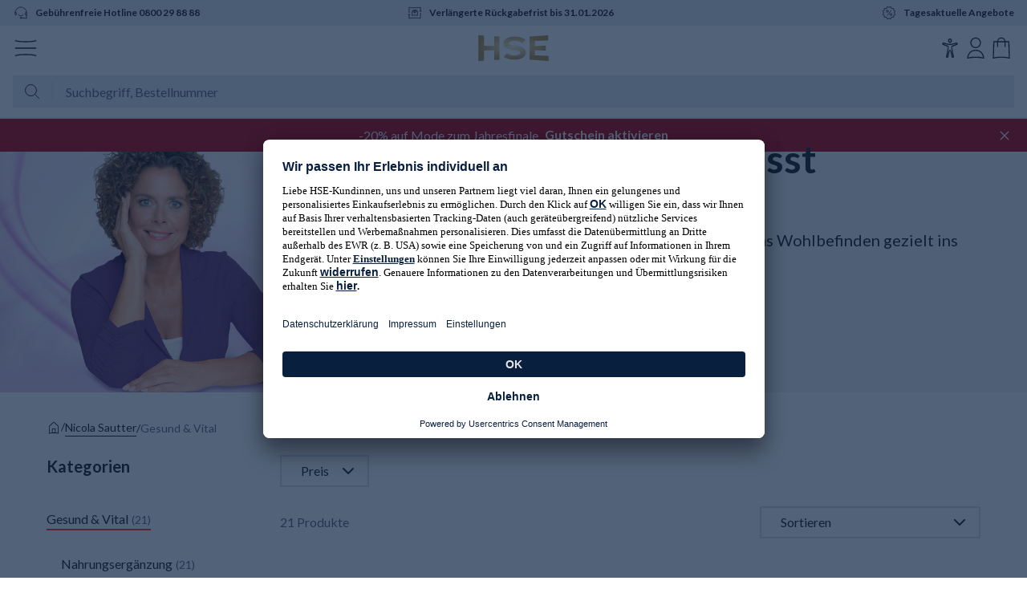

--- FILE ---
content_type: text/html; charset=utf-8
request_url: https://www.hse.at/dpl/m/brand/nicola-sautter/gesund-vital
body_size: 56517
content:
<!DOCTYPE html><html class="__variable_a575e4" lang="de-AT"><head><meta charSet="utf-8"/><meta name="viewport" content="width=device-width, initial-scale=1"/><link rel="preload" as="image" href="https://www.hse.at/dpl/cf/gxqzdlfn45nk/4DuxLpZcpBoGBJ7NiPtt5W/7dd9b5b963966ec286d9d3e9cdd92bf1/03-FL-RM-14780-Gastspiel_Nicola_Sautter_brandbanner_mobile.jpg?w=" imageSrcSet="" imageSizes="100vw"/><link rel="preload" as="image" href="https://www.hse.at/dpl/cf/gxqzdlfn45nk/52MFgK5leTUq6bSB6Pjns/290936a38a01f77800f588be9a0c567f/03-FL-RM-14780-Gastspiel_Nicola_Sautter_brandbanner_desktop.jpg?w=" imageSrcSet="" imageSizes="100vw"/><link rel="stylesheet" href="/dpl/m/_next/static/css/127826762f4021f6.css" data-precedence="next"/><link rel="preload" as="script" fetchPriority="low" href="/dpl/m/_next/static/chunks/webpack-7674133c7075fd45.js"/><script src="/dpl/m/_next/static/chunks/4bd1b696-cab5654287d15ab5.js" async=""></script><script src="/dpl/m/_next/static/chunks/604-ec4c5df3234142d4.js" async=""></script><script src="/dpl/m/_next/static/chunks/main-app-b76d594e0b79a651.js" async=""></script><script src="/dpl/m/_next/static/chunks/app/layout-07e59b344bc955a8.js" async=""></script><script src="/dpl/m/_next/static/chunks/app/error-91d6c390c6ddf275.js" async=""></script><script src="/dpl/m/_next/static/chunks/394-8c8b57f700877df3.js" async=""></script><script src="/dpl/m/_next/static/chunks/778-701b77a5a7efd229.js" async=""></script><script src="/dpl/m/_next/static/chunks/955-3ee8ef8aee1b8455.js" async=""></script><script src="/dpl/m/_next/static/chunks/58-1eeba7617ec25e21.js" async=""></script><script src="/dpl/m/_next/static/chunks/252-91948c19aace05db.js" async=""></script><script src="/dpl/m/_next/static/chunks/499-f84c738a85df70db.js" async=""></script><script src="/dpl/m/_next/static/chunks/452-a942c2125c2ce330.js" async=""></script><script src="/dpl/m/_next/static/chunks/3-6a94803d1343076d.js" async=""></script><script src="/dpl/m/_next/static/chunks/app/brand/%5BbrandName%5D/%5B%5B...categoryPath%5D%5D/page-36015d220ed6af4d.js" async=""></script><link rel="preload" href="https://app.usercentrics.eu/browser-ui/latest/loader.js" as="script"/><meta name="next-size-adjust" content=""/><title>Nahrungsergänzung Nicola Sautter | HSE</title><meta name="description" content="Nahrungsergänzung von Nicola Sautter finden Sie bei HSE ✓ Schnelle und zuverlässige Lieferung ✓Jetzt einfach und sicher bestellen"/><link rel="manifest" href="https://www.hse.at/dpl/files/c/icons/manifest.json"/><meta name="robots" content="index, follow"/><link rel="canonical" href="https://www.hse.at/dpl/m/brand/nicola-sautter/gesund-vital"/><link rel="alternate" hrefLang="de-DE" href="https://www.hse.de/dpl/m/brand/nicola-sautter/gesund-vital"/><link rel="alternate" hrefLang="de-AT" href="https://www.hse.at/dpl/m/brand/nicola-sautter/gesund-vital"/><link rel="alternate" hrefLang="de-CH" href="https://www.hse24.ch/dpl/m/brand/nicola-sautter/gesund-vital"/><meta property="og:title" content="Nahrungsergänzung Nicola Sautter | HSE"/><meta property="og:description" content="Nahrungsergänzung von Nicola Sautter finden Sie bei HSE ✓ Schnelle und zuverlässige Lieferung ✓Jetzt einfach und sicher bestellen"/><meta property="og:url" content="https://www.hse.at/dpl/m/brand/nicola-sautter/gesund-vital"/><meta property="og:site_name" content="HSE - Here Shopping Entertains"/><meta property="og:locale" content="de-AT"/><meta property="og:type" content="website"/><meta name="twitter:card" content="summary"/><meta name="twitter:title" content="Nahrungsergänzung Nicola Sautter | HSE"/><meta name="twitter:description" content="Nahrungsergänzung von Nicola Sautter finden Sie bei HSE ✓ Schnelle und zuverlässige Lieferung ✓Jetzt einfach und sicher bestellen"/><link rel="icon" href="https://www.hse.at/dpl/files/c/icons/favicon.ico"/><link rel="icon" href="https://www.hse.at/dpl/files/c/icons/favicon.svg" type="image/svg+xml"/><link rel="apple-touch-icon" href="https://www.hse.at/dpl/files/c/icons/apple-touch-icon-180x180.png" sizes="180x180" type="image/png"/><meta name="sentry-trace" content="42fc0b1444765b01409b4c8c4de4da92-d7801ae7d05224f3-0"/><meta name="baggage" content="sentry-environment=production,sentry-release=199b16302ac18a771159273b36f65c3749ecb3c8,sentry-public_key=8df1b2b5dd914425a68916ced793c7d6,sentry-trace_id=42fc0b1444765b01409b4c8c4de4da92,sentry-sampled=false,sentry-sample_rand=0.9653391811878524,sentry-sample_rate=0"/><script src="/dpl/m/_next/static/chunks/polyfills-42372ed130431b0a.js" noModule=""></script></head><body><div hidden=""><!--$--><!--/$--></div><section><script async="" src="https://cdn.eye-able.com/configs/www.hse.at.js"></script><script async="" src="https://cdn.eye-able.com/public/js/eyeAble.js"></script><link href="https://www.hse.at/dpl/fragment/dist/web-fragment.styles.6a4367a89c9c76b.css" rel="stylesheet"/><script type="application/javascript">window.__HEADER_DATA__ = {"campaigns":[{"contentfulId":"5dASoJ1aeBIgYyFiP5um1s","internalName":"17670-Peter Schmidinger Off Air - KOS","label":"Hello, Gorgeous!","parentLabel":"Marken","trackingId":"flyout_navigation|aktuelles_highlight","imageUrl":"https://www.hse.de/dpl/cf/gxqzdlfn45nk/2TDQwSb7d24cuzeYzBd4PK/7cc83850455f3b017661a44b54f3188d/kos_4978_PeterSchmidingeralleLInien_wo_20210722_campaignnavi_desk_2x.jpg","targetUrl":"/dpl/m/campaign/kosmetik-peter-schmidinger-offair-25-11","textColor":"timeless-white","backgroundColor":"#f7f7f7"},{"contentfulId":"52QsTTNoMmvWAhHFJKI3Ze","internalName":"18636-SALE Dezember 2025 - 16.12.2025 0:00 Uhr bis 08.01.2026 - MIX","label":"Bis zu -50% im Fashion Sale","parentLabel":"Mode","trackingId":"flyout_navigation|aktuelles_highlight","imageUrl":"https://www.hse.de/dpl/cf/gxqzdlfn45nk/7CXtNdVQDdTUZCoZzeKlIo/3a16d4cdc3423f8b55a1560735560c91/mix_18636_sale_mc_20251216_campaignnavi_desk_2x__1_.jpg","targetUrl":"/dpl/m/campaign/mix-sale","textColor":"timeless-white","backgroundColor":"#f1e8e1"},{"contentfulId":"6I3ShJGs1AosFQWErlJ7xP","internalName":"18635-Judith Williams Cosmetics Very Merry X-mas - KOS ","label":"X-mas mit Judith Williams Cosmetics","parentLabel":"Kosmetik","trackingId":"flyout_navigation|aktuelles_highlight","imageUrl":"https://www.hse.de/dpl/cf/gxqzdlfn45nk/4pAZqBOMZr08uj8ytjF8Yg/66ca04c65c28df854123e62bce075579/KOS_18-2.JPG","targetUrl":"/dpl/m/campaign/kosmetik-judith-williams-very-merry-xmas-25-12","textColor":"elegant-almost-black","backgroundColor":"#f7f7f7"},{"contentfulId":"7a5IMfcjJ3IkchRjxqn6F4","internalName":"18659-Schmuck Sale - SCU","label":"Bis zu -50% Rabatt im Sale: Ringe & Co.","parentLabel":"Schmuck & Münzen","trackingId":"flyout_navigation|aktuelles_highlight","imageUrl":"https://www.hse.de/dpl/cf/gxqzdlfn45nk/3kpfV0d6xuBFQG78CnpBBL/e00ee4e849b5ee54845f753c60040a69/schmuck_18659_schmuck_sale_mc_20251201_campaignnavi_desk_2x.jpg","targetUrl":"/dpl/m/campaign/schmuck-schmuck-sale-25-12","textColor":"timeless-white","backgroundColor":"#f7f7f7"},{"contentfulId":"3wwi3wHP9m22niUJnM1lsA","internalName":"18634-Deko Sale - WOA","label":"Sale: Bis zu -65% auf Weihnachtsdeko","parentLabel":"Haus & Wohnen","trackingId":"flyout_navigation|aktuelles_highlight","imageUrl":"https://www.hse.de/dpl/cf/gxqzdlfn45nk/5CsVe6JES8ULrTULdoy6uH/3e6730320dbad1e0b566e551b50456df/woa_18634_deko_sale_mc_20251128_campaignnavi_desk_2x.jpg","targetUrl":"/dpl/m/campaign/wohnen-deko-sale-25-12","textColor":"elegant-almost-black","backgroundColor":"#e4e4e5"},{"contentfulId":"6iq5ulzsaFri3nDv0zDpcX","internalName":"18510-Sallys Welt - KOG","label":"Backutensilien von Sallys Welt","parentLabel":"Kochen","trackingId":"flyout_navigation|aktuelles_highlight","imageUrl":"https://www.hse.de/dpl/cf/gxqzdlfn45nk/4PpbqRGLR7PP8YwbHUHouA/7e4e91f09708cd1978c271c3db897939/koc_18510_sallyswelt_20251104_campaignnavi_desk_2x.jpg","targetUrl":"/dpl/m/brand/sallyswelt","textColor":"timeless-white","backgroundColor":"#e4e4e5"},{"contentfulId":"XLhzIJKMoWNEYZ5Y4atOX","internalName":"18619-Peter Hartig Wohlfühlwinter - GEV","label":"Ihr Wohlfühlwinter mit Dr. Peter Hartig","parentLabel":"Gesund & Vital","trackingId":"flyout_navigation|aktuelles_highlight","imageUrl":"https://www.hse.de/dpl/cf/gxqzdlfn45nk/6vb9jTrvAJ9V0diAQ2mqHj/743449ab476f28af3db950a8e6b093e8/gev_18619_dph_wohlfuÌ_hlwinter_mc_20251128_campaignnavi_desk_2x.jpg","targetUrl":"/dpl/m/campaign/gesund-und-vital-dph-wohlfuehlwinter-25-11","textColor":"elegant-almost-black","backgroundColor":"#edf5fc"},{"contentfulId":"52QsTTNoMmvWAhHFJKI3Ze","internalName":"18636-SALE Dezember 2025 - 16.12.2025 0:00 Uhr bis 08.01.2026 - MIX","label":"Bis zu -50% im Fashion Sale","parentLabel":"Angebote","trackingId":"flyout_navigation|aktuelles_highlight","imageUrl":"https://www.hse.de/dpl/cf/gxqzdlfn45nk/7CXtNdVQDdTUZCoZzeKlIo/3a16d4cdc3423f8b55a1560735560c91/mix_18636_sale_mc_20251216_campaignnavi_desk_2x__1_.jpg","targetUrl":"/dpl/m/campaign/mix-sale","textColor":"timeless-white","backgroundColor":"#f1e8e1"},{"contentfulId":"1OyAPlvwjLgQpsnVZKPrly","internalName":"18735-Jahresfinale 30 Jahre HSE - -20% auf Mode - MIX","label":"Das Beste zum Schluss: Knallerangebote","parentLabel":"Weihnachten","trackingId":"flyout_navigation|aktuelles_highlight","imageUrl":"https://www.hse.de/dpl/cf/gxqzdlfn45nk/1EbtLitLsGMz8ge38xmvzU/589169f8c32c832ca2483ad0e879e62f/mix_18735_jahresfinale_30_jahre_hse_mc_20251214_campaignnavi_desk_2x.jpg","targetUrl":"/dpl/m/campaign/mix-jahresfinale-30-jahre-hse-25-12","textColor":"elegant-almost-black","backgroundColor":"#faf4ee"},{"contentfulId":"6rqQubbpjKaM0H5LzXHBEr","internalName":"Livestream-Shopping bei HSE - Banner neu RZo","label":"NEU: Livestream-Shopping bei HSE","parentLabel":"Streams & Stories","trackingId":"flyout_navigation|aktuelles_highlight","imageUrl":"https://www.hse.de/dpl/cf/gxqzdlfn45nk/4x0Tum5uDdxF9LbSoq1yoC/9696642675972c916333d9bc0127672a/_maincampaign_desk-max_2xRZo.png","targetUrl":"/dpl/wsv/feed","textColor":"elegant-almost-black","backgroundColor":"#f7f7f7"},{"contentfulId":"6rqQubbpjKaM0H5LzXHBEr","internalName":"Livestream-Shopping bei HSE - Banner neu RZo","label":"NEU: Livestream-Shopping bei HSE","parentLabel":"TV-Welt","trackingId":"flyout_navigation|aktuelles_highlight","imageUrl":"https://www.hse.de/dpl/cf/gxqzdlfn45nk/4x0Tum5uDdxF9LbSoq1yoC/9696642675972c916333d9bc0127672a/_maincampaign_desk-max_2xRZo.png","targetUrl":"/dpl/wsv/feed","textColor":"elegant-almost-black","backgroundColor":"#f7f7f7"}],"creators":[{"href":"/dpl/wsv/creators/martina-reuter","name":"Martina Reuter","normalizedName":"martina reuter","profileImageUrl":"https://www.hse.de/dpl/files/streamer/streamer/ee01bd76-604d-46a7-aa2b-fbb063928dbe/profile_O7Yo.jpeg?impolicy=social-commerce-policy&imwidth=170","isLive":false},{"href":"/dpl/wsv/creators/patrick-schaefer","name":"Patrick Schaefer","normalizedName":"patrick schaefer","profileImageUrl":"https://www.hse.de/dpl/files/streamer/streamer/b930f05b-2eb9-40e2-9264-17bea1400c90/profile_dYAJ.jpeg?impolicy=social-commerce-policy&imwidth=170","isLive":false},{"href":"/dpl/wsv/creators/artem-oral-care","name":"Artem Oral Care","normalizedName":"artem oral care","profileImageUrl":"https://www.hse.de/dpl/files/c/creator-management-tool/creators/profile-images/7e57c03d-cbc6-4315-a5fe-b3e418560397/149e5d3b-5703-4272-83cb-7c6165b16084.jpeg?impolicy=social-commerce-policy&imwidth=170","isLive":false},{"href":"/dpl/wsv/creators/katja-will","name":"Katja Will","normalizedName":"katja will","profileImageUrl":"https://www.hse.de/dpl/files/streamer/streamer/5a6b523f-b18b-489d-9738-841fdf816883/profile_zz50.jpeg?impolicy=social-commerce-policy&imwidth=170","isLive":false}],"promotionBarCampaignTitle":"-20% auf Mode zum Jahresfinale","voucherCode":"MODE20","shows":{"upcoming":{"total_elements":4,"total_pages":4,"shows":[{"id":"430a527f-7621-408c-8389-edee9d76d686","header":"","title":"Weihnachten kann kommen- Happy Holiday 🎄","creator":{"id":"3a38176f-693c-48bc-8a44-4a66238018ac","name":"Lola Paltinger","profile_image_url":"https://www.hse.de/dpl/files/streamer/streamer/3a38176f-693c-48bc-8a44-4a66238018ac/profile_GPMc.jpeg","role":"STREAMER","is_tv_creator":false,"handle":"lola-paltinger"},"preview_image_url":"https://www.hse.de/dpl/files/streamer/streamer/3a38176f-693c-48bc-8a44-4a66238018ac/show/430a527f-7621-408c-8389-edee9d76d686/preview-GEFW.jpeg","scheduled_at":"2025-12-22T16:00:00Z","is_archived":false,"categories":[{"id":"24c38a78-371f-4f33-b3c4-ebb9f8416a6c","name":"Mode","normalized_name":"mode"}],"tags":[],"products":[{"base_product_no":"478496","variant_id":"478496001","appearances":[],"is_pds_originated":true,"status":"SELLABLE"},{"base_product_no":"476532","variant_id":"476532001","appearances":[],"is_pds_originated":true,"status":"SELLABLE"},{"base_product_no":"477079","variant_id":"477079001","appearances":[],"is_pds_originated":true,"status":"SELLABLE"},{"base_product_no":"478910","variant_id":"478910001","appearances":[],"is_pds_originated":true,"status":"SELLABLE"},{"base_product_no":"477651","variant_id":"477651006","appearances":[],"is_pds_originated":true,"status":"SELLABLE"},{"base_product_no":"477912","variant_id":"477912001","appearances":[],"is_pds_originated":true,"status":"SELLABLE"},{"base_product_no":"476972","variant_id":"476972001","appearances":[],"is_pds_originated":true,"status":"SELLABLE"}],"stats":{"views":{"total":9},"chat_messages":{"total":0},"likes":{"total":0}},"recordings":[],"playback_url":"https://5299bdbf1ce4.eu-central-1.playback.live-video.net/api/video/v1/eu-central-1.568539292384.channel.0nEfer79Om8k.m3u8","curtains":{"before_image_url":"https://www.hse.de/dpl/files/c/slc/classic/curtains/default_before_curtain.png","after_image_url":"https://www.hse.de/dpl/files/c/slc/classic/curtains/default_after_curtain.png","preview_image_url":"https://www.hse.de/dpl/files/streamer/streamer/3a38176f-693c-48bc-8a44-4a66238018ac/show/430a527f-7621-408c-8389-edee9d76d686/preview-GEFW.jpeg"},"type":"IVS","preview":{"image_url":"https://www.hse.de/dpl/files/streamer/streamer/3a38176f-693c-48bc-8a44-4a66238018ac/show/430a527f-7621-408c-8389-edee9d76d686/preview-GEFW.jpeg"},"is_highlighted":false,"vouchers":[],"likes_from_feed_page":0,"status":"CREATED","products_available":true}]},"live":{"total_elements":0,"total_pages":0,"shows":[]},"recorded":{"total_elements":1129,"total_pages":1129,"shows":[{"id":"5c8477ec-862b-434d-801c-00397547d3fb","header":"","title":"Starte den Tag mit unseren Top-Angeboten. 🛍️🏷️","creator":{"id":"03a89850-46e0-40da-bb6f-ae87c203bd21","name":"Früh-Shoppen","profile_image_url":"https://www.hse.de/dpl/files/streamer/streamer/03a89850-46e0-40da-bb6f-ae87c203bd21/profile_ZqtG.jpeg","role":"STREAMER","is_tv_creator":false,"handle":"fruehshoppen"},"preview_image_url":"https://hse.de/dpl/files/streamer/streamer/03a89850-46e0-40da-bb6f-ae87c203bd21/preview_YVNJ.jpeg","scheduled_at":"2025-12-22T06:45:00Z","started_at":"2025-12-22T06:45:20Z","ended_at":"2025-12-22T06:50:37.797291Z","is_archived":false,"duration_in_seconds":319,"categories":[{"id":"f04e4bb2-6a7b-4cbd-9f55-27f865ab8d22","name":"Kosmetik","normalized_name":"kosmetik"}],"tags":[],"products":[{"base_product_no":"464647","appearances":[{"started_highlighting_at":"2025-12-22T06:45:25.4318006Z","ended_highlighting_at":"2025-12-22T06:50:37.7972913Z"}],"is_pds_originated":true,"status":"SELLABLE"}],"stats":{"views":{"total":141,"total_weighted":1692},"chat_messages":{"total":3,"total_weighted":36},"likes":{"total":81,"total_weighted":972}},"recordings":[{"started_at":"2025-12-22T06:45:19Z","ended_at":"2025-12-22T06:50:37Z","rewatch_url":"https://du5jcovr6v8r.cloudfront.net/ftsAYYkx48w0/2025/12/22/6/45/TeMpwgEMU2kk/media/hls/master.m3u8","duration":319.03000000000003}],"live_preview_video":"https://du5jcovr6v8r.cloudfront.net/ftsAYYkx48w0/2025/12/22/6/45/TeMpwgEMU2kk/media/live_preview.mp4","curtains":{"before_image_url":"https://hse.de/dpl/files/streamer/streamer/03a89850-46e0-40da-bb6f-ae87c203bd21/curtain_before_UwfS.jpeg","after_image_url":"https://hse.de/dpl/files/streamer/streamer/03a89850-46e0-40da-bb6f-ae87c203bd21/curtain_after_bFPA.jpeg","preview_image_url":"https://hse.de/dpl/files/streamer/streamer/03a89850-46e0-40da-bb6f-ae87c203bd21/preview_YVNJ.jpeg","first_frame":"https://du5jcovr6v8r.cloudfront.net/ftsAYYkx48w0/2025/12/22/6/45/TeMpwgEMU2kk/media/thumbnails/thumb0.jpg"},"type":"IVS","preview":{"image_url":"https://hse.de/dpl/files/streamer/streamer/03a89850-46e0-40da-bb6f-ae87c203bd21/preview_YVNJ.jpeg"},"is_highlighted":false,"time_offsets":[],"vouchers":[],"sales_topic":"Früh Shoppen","likes_from_feed_page":0,"status":"CREATED","products_available":true}]}},"liveTv":{"id":612152,"title":"BE GOLD by Belinda Gold","channel":"HSE24","date_time":"2025-12-22T09:00:00","presenters":[{"salutation":"Frau","first_name":"Alexandra","last_name":"Polzin","role":"HOS"},{"salutation":"Frau","first_name":"Belinda","last_name":"Gold","role":"EXP"}],"displayed_products_total":11,"is_on_air":true}}</script><header class="_w-full _bg-white _text-dark _antialiased" data-s="_e132"><div class="_w-full _px-16 sm:_max-w-[992px] md:_max-w-[1366px] lg:_max-w-[1440px] lg:_px-48 xl:_mx-auto xl:_max-w-[1920px] _hidden _items-center _border-b-2 _border-lightgrey-light _px-16 _py-16 sm:_py-16" data-s="_66e0"><div class="_flex _w-full _justify-center"><a aria-label="Zur Startseite" href="/" rel="noopener noreferrer"><svg data-name="LOGO gradient" viewBox="0 0 101 40" xmlns="http://www.w3.org/2000/svg" class="_w-67 _select-none _text-brand-orange sm:_w-[101px]"><defs><radialGradient cx="48.65" cy="18" fx="48.65" fy="18" gradientTransform="translate(0 11.0859) scale(1 .3841)" gradientUnits="userSpaceOnUse" id="8816f29a0" r="47.9791"><stop offset="0" stop-color="#fcf2ce"></stop><stop offset="1" stop-color="#ba9850"></stop></radialGradient></defs><path d="M99 30.8V38c-2.646-.246-19.062-1.66-26.387-2.036V4.037c7.31-.403 21.083-1.554 25.882-1.993v7.183c-6.126.321-12.355.64-18.551.906v6.783c5.045-.062 10.087-.124 15.126-.217v6.608c-5.038-.093-10.081-.156-15.126-.217v6.777c6.366.274 12.768.603 19.056.933zm-31.49-4.616c0-7.444-8.488-8.917-14.404-9.623-2.513-.3-8.865-1.244-8.865-3.436 0-1.774 2.32-3.245 7.371-3.245 3.935 0 7.28.901 10.325 2.802.428.266.985.179 1.311-.205l3.594-4.227c-4.429-3.121-9.649-4.24-14.745-4.24-8.776 0-15.414 3.24-15.414 9.241 0 6.749 7.675 8.353 12.498 9.094 4.505.692 10.765.957 10.765 3.882 0 2.673-5.017 3.892-8.718 3.892-2.755 0-5.5-.63-9.485-2.528a1.016 1.016 0 00-1.21.26l-3.69 4.34c5.123 2.855 11.05 3.796 14.553 3.796 8.145 0 16.115-3 16.115-9.803zm-43.76-9.241c-4.687-.052-9.37-.105-14.051-.185V2.704A482.59 482.59 0 012 2v36c2.565-.258 5.131-.488 7.698-.704V23.242c4.682-.08 9.365-.132 14.051-.184v13.258c2.443-.135 4.887-.255 7.33-.353V4.037a485.736 485.736 0 01-7.33-.353v13.259z" fill="url(#8816f29a0)"></path></svg></a></div></div><div class="_w-full _px-16 sm:_max-w-[992px] md:_max-w-[1366px] lg:_max-w-[1440px] lg:_px-48 xl:_mx-auto xl:_max-w-[1920px] _hidden _items-center _border-b-2 _border-lightgrey-light _px-16 _py-16 sm:_py-16" data-s="_a8f3"><div class="_flex _flex-wrap"><a aria-label="Zur Startseite" class="_absolute _left-1/2 _w-auto _flex-1 _-translate-x-1/2" href="/" id="homepage-logo-link" rel="noopener noreferrer"><svg data-name="LOGO gradient" viewBox="0 0 101 40" xmlns="http://www.w3.org/2000/svg" class="_w-67 _select-none _text-brand-orange sm:_w-[101px]"><defs><radialGradient cx="48.65" cy="18" fx="48.65" fy="18" gradientTransform="translate(0 11.0859) scale(1 .3841)" gradientUnits="userSpaceOnUse" id="7816f29a0" r="47.9791"><stop offset="0" stop-color="#fcf2ce"></stop><stop offset="1" stop-color="#ba9850"></stop></radialGradient></defs><path d="M99 30.8V38c-2.646-.246-19.062-1.66-26.387-2.036V4.037c7.31-.403 21.083-1.554 25.882-1.993v7.183c-6.126.321-12.355.64-18.551.906v6.783c5.045-.062 10.087-.124 15.126-.217v6.608c-5.038-.093-10.081-.156-15.126-.217v6.777c6.366.274 12.768.603 19.056.933zm-31.49-4.616c0-7.444-8.488-8.917-14.404-9.623-2.513-.3-8.865-1.244-8.865-3.436 0-1.774 2.32-3.245 7.371-3.245 3.935 0 7.28.901 10.325 2.802.428.266.985.179 1.311-.205l3.594-4.227c-4.429-3.121-9.649-4.24-14.745-4.24-8.776 0-15.414 3.24-15.414 9.241 0 6.749 7.675 8.353 12.498 9.094 4.505.692 10.765.957 10.765 3.882 0 2.673-5.017 3.892-8.718 3.892-2.755 0-5.5-.63-9.485-2.528a1.016 1.016 0 00-1.21.26l-3.69 4.34c5.123 2.855 11.05 3.796 14.553 3.796 8.145 0 16.115-3 16.115-9.803zm-43.76-9.241c-4.687-.052-9.37-.105-14.051-.185V2.704A482.59 482.59 0 012 2v36c2.565-.258 5.131-.488 7.698-.704V23.242c4.682-.08 9.365-.132 14.051-.184v13.258c2.443-.135 4.887-.255 7.33-.353V4.037a485.736 485.736 0 01-7.33-.353v13.259z" fill="url(#7816f29a0)"></path></svg></a><div class="_ml-auto _flex _w-auto _flex-initial _items-center"><svg class="_mr-4 _w-24 _select-none sm:_mr-8 sm:_w-40" viewBox="0 0 48 48" xmlns="http://www.w3.org/2000/svg"><g fill="none" fill-rule="evenodd"><path d="M38.704 4.51a.95.95 0 011.24.79l.007.113-.001 22.333c0 6.035-4.965 11.23-14.693 15.726l-.865.393a.95.95 0 01-.657.047l-.127-.047-.865-.393c-9.569-4.423-14.529-9.52-14.689-15.43l-.004-.296-.001-22.333a.95.95 0 011.247-.903c1.123.371 2.691.69 4.566.94l.438.057.846.1.436.045.895.085.46.04.467.036.954.066.98.055.5.024.504.021 1.283.041 1.31.024L24 6.05l1.065-.006 1.31-.024 1.283-.04.504-.022.5-.024 1.22-.07 1.18-.088.46-.039.896-.085.436-.046.846-.099c2.069-.258 3.795-.598 5.004-.997zm-.653 2.157l-.223.055c-1.736.41-3.985.731-6.542.943l-.553.043-1.06.073a88.014 88.014 0 01-3.112.135l-.806.018-1.166.014h-1.178l-1.166-.014a92.358 92.358 0 01-3.158-.11l-.76-.043-1.06-.073c-2.6-.195-4.907-.503-6.715-.9l-.38-.086-.224-.055.002 21.079c0 5.028 4.316 9.626 13.13 13.786l.46.215.46.21.46-.21c8.815-4.074 13.282-8.57 13.575-13.483l.011-.259.004-.26.001-21.078z" fill="currentColor"></path><path d="M32.257 17.331a1 1 0 011.565 1.239l-.079.099-9.895 11a1 1 0 01-1.256.19l-.099-.068-6.104-4.714a.999.999 0 011.118-1.653l.104.07 5.37 4.148 9.276-10.31z" fill="#3E7F24"></path></g></svg><span class="_text-12 _font-bold sm:_text-16">Sicher bestellen</span></div></div></div><div class="_border-b-2 _border-lightgrey-light" data-s="_8d60"><div class="_bg-lightgrey-light _text-12 _font-bold _leading-18"><div class="_w-full _px-16 sm:_max-w-[992px] md:_max-w-[1366px] lg:_max-w-[1440px] lg:_px-48 xl:_mx-auto xl:_max-w-[1920px] _relative _h-32"><div class="_relative _h-full _w-full sm:_max-w-[992px] md:_max-w-[1366px] lg:_max-w-[1440px] xl:_max-w-[1920px]"><a class="_absolute _flex _items-center _h-full _transition-opacity _duration-300 _opacity-0 _top-0 _w-full _justify-center sm:_w-1/2 sm:_left-[50%] sm:_justify-end md:_w-1/3 md:_left-0 md:_justify-start sm:_pointer-events-none sm:_cursor-default" data-s="_6d18" data-text="Gebührenfreie Hotline" href="tel:+43-800-29-88-88" id="fixed_prehead_left" title=""><svg fill="none" height="20" stroke="currentColor" stroke-width="2" viewBox="0 0 48 48" width="20" xmlns="http://www.w3.org/2000/svg" class="_mr-8 _w-20"><path d="M16 28s2 5 8 5 8-5 8-5"></path><circle cx="24" cy="39" r="2"></circle><rect height="9" rx="1.5" width="3" x="7" y="22"></rect><rect height="9" rx="1.5" width="3" x="38" y="22"></rect><path d="M41 24c0-9.389-7.611-17-17-17S7 14.611 7 24"></path><path d="M41 29v11.5l-7-1-8-.5"></path></svg>Gebührenfreie Hotline 0800 29 88 88</a><a class="_absolute _flex _items-center _h-full _transition-opacity _duration-300 _opacity-0 _top-0 _w-full _justify-center sm:_w-1/2 sm:_justify-start md:_w-1/3 md:_left-[33%] md:_justify-center" data-s="_6d18" data-text="Verlängerte Rückgabefrist bis .." href="/dpl/c/service/storno-ruecknahme" id="fixed_prehead_center" title="Falls Ihnen die bestellte Ware einmal nicht zusagen sollte, ist die Rückgabe bis 31.01.2026 ganz einfach."><svg fill="none" height="20" stroke="currentColor" stroke-width="2" viewBox="0 0 48 48" width="20" xmlns="http://www.w3.org/2000/svg" class="_mr-8 _w-20"><path d="m4 31 3-3m0 0 3 3m-3-3v12.5S13 39 24 39s17 1.5 17 1.5V24"></path><path d="m44 17-3 3m0 0-3-3m3 3V7.5S35 9 24 9 7 7.5 7 7.5V24"></path><path d="M32 20v12s-3-1-8-1-8 1-8 1V20l2-4s2 .5 6 .5 6-.5 6-.5l2 4Z"></path><path d="m26 24-2-1-2 1v-4l.5-4h3l.5 4v4Z"></path><path d="M27 20h4M17 20h4M23 19h2"></path></svg>Verlängerte Rückgabefrist bis 31.01.2026</a><a class="_absolute _flex _items-center _h-full _transition-opacity _duration-300 _opacity-0 _top-0 _w-full _justify-center sm:_w-1/2 sm:_justify-start md:_w-1/3 md:_right-0 md:_justify-end" data-s="_6d18" data-text="Tagesaktuelle Angebote" href="/dpl/c/top-angebote" id="fixed_prehead_right" title="Entdecken Sie unsere täglich wechselnde Angebote – hier bekommen Sie Ihr Wunschprodukt garantiert zum besten Preis"><svg fill="none" height="20" stroke="currentColor" stroke-width="2" viewBox="0 0 48 48" width="20" xmlns="http://www.w3.org/2000/svg" class="_mr-8 _w-20"><path d="M19 32L30 17"></path><circle cx="19" cy="19" r="3"></circle><circle cx="30" cy="29" r="3"></circle><path d="M29 5L24 8L19 5L17 11H10V16L5 19L9 24L5 29L10 32V37H17L19 43L24 40L29 43L31 37H38V32L43 29L39 24L43 19L38 16V11H31L29 5Z"></path></svg>Tagesaktuelle Angebote</a></div></div></div><div class="_w-full _px-16 sm:_max-w-[992px] md:_max-w-[1366px] lg:_max-w-[1440px] lg:_px-48 xl:_mx-auto xl:_max-w-[1920px] _pt-12 lg:_pt-24"><div class="_relative _flex _w-full _items-center _justify-between _text-10 _leading-12 sm:_text-12 sm:_leading-18"><div class="_flex"><div class="_mr-4 _flex _w-auto _cursor-pointer _flex-col _items-center md:_mr-16 lg:_hidden" data-s="_c4ee" id="navigation_menu"><svg fill="none" height="48" viewBox="0 0 48 48" width="48" xmlns="http://www.w3.org/2000/svg" class="_pointer-events-none _h-auto _w-24 _cursor-pointer sm:_w-32"><path d="M5 23a1 1 0 100 2v-2zm38 2a1 1 0 100-2v2zM5 25h38v-2H5v2z" fill="currentColor"></path><path d="M5 38s5.5-2 19-2 19 2 19 2M43 10s-5.5 2-19 2-19-2-19-2" stroke="currentColor" stroke-linejoin="round" stroke-width="2"></path><circle cx="5" cy="10" fill="currentColor" r="1"></circle><circle cx="43" cy="10" fill="currentColor" r="1"></circle><circle cx="43" cy="38" fill="currentColor" r="1"></circle><circle cx="5" cy="38" fill="currentColor" r="1"></circle></svg></div></div><div class="_absolute _bottom-0 _left-1/2 _top-0 _flex _w-auto _-translate-x-1/2 _items-center _justify-center"><a aria-label="Zur Startseite" href="/"><svg data-name="LOGO gradient" viewBox="0 0 101 40" xmlns="http://www.w3.org/2000/svg" class="_h-[22px] _w-auto _text-brand-orange sm:_h-[36px]"><defs><radialGradient cx="48.65" cy="18" fx="48.65" fy="18" gradientTransform="translate(0 11.0859) scale(1 .3841)" gradientUnits="userSpaceOnUse" id="f50f8665a" r="47.9791"><stop offset="0" stop-color="#fcf2ce"></stop><stop offset="1" stop-color="#ba9850"></stop></radialGradient></defs><path d="M99 30.8V38c-2.646-.246-19.062-1.66-26.387-2.036V4.037c7.31-.403 21.083-1.554 25.882-1.993v7.183c-6.126.321-12.355.64-18.551.906v6.783c5.045-.062 10.087-.124 15.126-.217v6.608c-5.038-.093-10.081-.156-15.126-.217v6.777c6.366.274 12.768.603 19.056.933zm-31.49-4.616c0-7.444-8.488-8.917-14.404-9.623-2.513-.3-8.865-1.244-8.865-3.436 0-1.774 2.32-3.245 7.371-3.245 3.935 0 7.28.901 10.325 2.802.428.266.985.179 1.311-.205l3.594-4.227c-4.429-3.121-9.649-4.24-14.745-4.24-8.776 0-15.414 3.24-15.414 9.241 0 6.749 7.675 8.353 12.498 9.094 4.505.692 10.765.957 10.765 3.882 0 2.673-5.017 3.892-8.718 3.892-2.755 0-5.5-.63-9.485-2.528a1.016 1.016 0 00-1.21.26l-3.69 4.34c5.123 2.855 11.05 3.796 14.553 3.796 8.145 0 16.115-3 16.115-9.803zm-43.76-9.241c-4.687-.052-9.37-.105-14.051-.185V2.704A482.59 482.59 0 012 2v36c2.565-.258 5.131-.488 7.698-.704V23.242c4.682-.08 9.365-.132 14.051-.184v13.258c2.443-.135 4.887-.255 7.33-.353V4.037a485.736 485.736 0 01-7.33-.353v13.259z" fill="url(#f50f8665a)"></path></svg></a></div><div class="_flex _w-auto _items-center _justify-center _gap-4 sm:_gap-12"><div class="eyeAble_customToolOpenerClass _group _relative _flex _cursor-pointer _flex-col _items-center" data-s="_a7e4" id="accessibility"><svg fill="none" viewBox="0 0 48 48" xmlns="http://www.w3.org/2000/svg" class="_pointer-events-none _h-auto _w-24 sm:_w-32"><path d="M24 17c-5 0-11.5-2.5-12.5-2.5s-1 2-.5 2.5c0 0 7 2.5 9 3.5S17.5 40 17.5 40s0 1 1 1 1.5-.5 1.5-.5S22 28 24 28s4 12.5 4 12.5.5.5 1.5.5 1-1 1-1S26 21.5 28 20.5s9-3.5 9-3.5c.5-.5.5-2.5-.5-2.5S29 17 24 17ZM26.5 10c0 1.657-1.12 3-2.5 3s-2.5-1.343-2.5-3 1.12-3 2.5-3 2.5 1.343 2.5 3Z" stroke="currentColor" stroke-linejoin="round" stroke-width="2"></path></svg><div class="_pointer-events-none _absolute _right-0 _top-full _z-[120] _h-[34px] _w-[110px] _bg-[#EAF0F3] _p-8 _text-14 _opacity-0 _transition-opacity _duration-200 group-hover:_opacity-100" style="box-shadow:0px 0px 0px 0px #0000001A, 0px 2px 5px 0px #0000001A, 0px 9px 9px 0px #00000017">Barrierefreiheit</div></div><div class="_relative _flex _flex-row" data-s="_d728"><a class="_flex _w-auto _flex-col _items-center _transition-opacity _duration-1000" data-s="_f7e4" href="/dpl/av/login" id="login"><svg fill="none" height="48" viewBox="0 0 48 48" width="48" xmlns="http://www.w3.org/2000/svg" class="_pointer-events-none _h-auto _w-24 _cursor-pointer sm:_w-32"><path d="M24 41c-9.5 0-15 1.5-15 1.5S10 28 24 28s15 14.5 15 14.5S33.5 41 24 41z" stroke="currentColor" stroke-linejoin="round" stroke-width="2"></path><circle cx="24" cy="14" r="9" stroke="currentColor" stroke-width="2"></circle></svg><span class="_pointer-events-none _absolute _-right-[4px] _top-[8px] _flex _h-[14px] _w-[14px] _items-center _justify-center _rounded-full _bg-winning-green _text-14 _font-bold _text-white _opacity-0 _transition-all _duration-300 sm:_-right-[10px] sm:_top-12 sm:_h-[18px] sm:_w-[18px]" data-s="_e30d"><svg fill="none" height="18" viewBox="0 0 18 18" width="18" xmlns="http://www.w3.org/2000/svg" class="_h-[14px] _w-[14px] _rounded-full sm:_h-[18px] sm:_w-[18px]"><path d="M7.038 12.065l-.03-.037-2.186-2.185a.461.461 0 01-.053-.588l.053-.064a.461.461 0 01.588-.053l.064.053 1.893 1.893 5.152-5.152a.46.46 0 11.652.652l-5.444 5.444-.03.037a.46.46 0 01-.287.133h-.085a.46.46 0 01-.287-.133z" fill="currentColor"></path></svg></span></a></div><a class="_relative _flex _w-auto _flex-col _items-center" data-s="_e12d" href="/dpl/cv"><svg class="_pointer-events-none _h-auto _w-24 _cursor-pointer sm:_w-32" viewBox="0 0 48 48" xmlns="http://www.w3.org/2000/svg"><g fill="none" fill-rule="evenodd" stroke="currentColor" stroke-linecap="round" stroke-linejoin="round" stroke-width="2"><path d="M17 21v-9a7 7 0 017-7h0a7 7 0 017 7v9"></path><path d="M38 12l.988 30.583c-1.122-.369-2.667-.691-4.521-.947l-.814-.106-.42-.05-.866-.092c-.147-.015-.296-.03-.446-.043l-.914-.08-.47-.035-.958-.065c-.324-.02-.652-.038-.985-.054l-1.01-.044a83.71 83.71 0 00-1.033-.033l-1.053-.023a94.674 94.674 0 00-1.072-.01L24 41c-.36 0-.718.002-1.073.006l-1.054.017h0l-1.036.029h0l-1.013.04-.498.023-.978.055-.478.031-.937.07h0l-.908.079-.441.043-.86.093h0l-.824.1-.4.054-.769.114h0l-.73.12c-1.182.209-2.192.447-2.988.709L10 12h28z"></path></g></svg><span class="_pointer-events-none _absolute _top-[6px] _flex _h-[18px] _w-[18px] _items-center _justify-center _rounded-full _bg-brand-orange _text-12 _font-bold _leading-[15px] _text-white _opacity-0 _transition-all _duration-300 sm:_top-12 _-right-[10px]" data-s="_d721"></span></a></div></div></div><div class="_w-full _px-16 sm:_max-w-[992px] md:_max-w-[1366px] lg:_max-w-[1440px] lg:_px-48 xl:_mx-auto xl:_max-w-[1920px] _pt-12 lg:_flex lg:_items-center lg:_justify-between lg:_pt-24"><div class="_leading-40" data-test="navigation-bar"><nav class="_hidden lg:_block" data-s="_6c20"><ul class="_-mb-2 _flex _w-[1200px] _items-center _justify-between"><div class="_pb-12"><li class="_ml-0" data-s="_c46f"><a class="_cursor-pointer _text-nowrap _pb-8 _pr-12" data-s="_e27f" href="/dpl/c/all-hse-brands" id="main_navigation|marken"><span class="_border-b-2 _border-transparent _transition-colors _duration-150 _pb-2" data-s="_a16d">Marken</span></a><div class="_invisible _absolute _left-0 _z-30 _mt-[6px] _flex _w-full _flex-wrap _justify-center _overflow-hidden _bg-white _text-dark _opacity-0 _shadow-[0_11px_17px_0_rgba(0,0,0,0.23)]" data-s="_83a1"><div class="_flex _w-[1256px]"><div class="_relative _flex _max-h-full _flex-1 _flex-col _px-60 _py-32 _bg-white _min-h-[31.75rem]"><img alt="" class="_absolute _left-0 _top-0 _h-full _max-w-none _object-cover" height="504" loading="lazy" src="https://www.hse.de/dpl/cf/gxqzdlfn45nk/1gykgrF5dLBc9jUSxIhnaR/c03b20ac138cad901e7a6bafefb1f48d/_navigationlayer_desk_2x.jpg?impolicy=content-view-policy&amp;imwidth=640" width="640"/><span class="_relative _mb-16 _font-bold">Top Marken</span><ul class="_relative _-mt-8"><li><a class="_block _py-8 _pr-24 _leading-24" href="/dpl/m/brand/thom-by-thomas-rath" id="desktop|flyout_navigation|thom_by_thomas_rath"><span>THOM by Thomas Rath</span></a></li><li><a class="_block _py-8 _pr-24 _leading-24" href="/dpl/m/brand/judith-williams" id="desktop|flyout_navigation|judith_williams"><span>Judith Williams</span></a></li><li><a class="_block _py-8 _pr-24 _leading-24" href="/dpl/m/brand/pfeffinger" id="desktop|flyout_navigation|pfeffinger"><span>Pfeffinger</span></a></li><li><a class="_block _py-8 _pr-24 _leading-24" href="/dpl/m/brand/helena-vera" id="desktop|flyout_navigation|helena_vera"><span>Helena Vera</span></a></li><li><a class="_block _py-8 _pr-24 _leading-24" href="/dpl/m/brand/judith-williams/kosmetik" id="desktop|flyout_navigation|judith_williams_cosmetics"><span>Judith Williams Cosmetics</span></a></li><li><a class="_block _py-8 _pr-24 _leading-24" href="/dpl/m/brand/caprice" id="desktop|flyout_navigation|caprice"><span>Caprice</span></a></li><li><a class="_block _py-8 _pr-24 _leading-24" href="/dpl/m/brand/dr-peter-hartig-fuer-ihre-gesundheit" id="desktop|flyout_navigation|dr_peter_hartig"><span>Dr. Peter  Hartig</span></a></li></ul><a class="_relative _mt-auto _flex _items-center _py-8 _leading-24" href="/dpl/c/all-hse-brands"><span class="_inline-block _border-b">Alle Marken entdecken</span><svg viewBox="0 0 48 48" xmlns="http://www.w3.org/2000/svg" class="_h-20 _w-20 _translate-x-8"><path d="M4 24h40m0 0L30 10m14 14L30 38" fill="none" stroke="currentColor" stroke-linecap="round" stroke-width="4"></path></svg></a></div><div class="_relative _flex _w-auto _flex-1 _flex-col _px-48 _py-32"><span class="_mb-8 _font-bold">Neue Marken</span><ul class="_columns-2"><li><a class="_block _py-8 _leading-24" href="/dpl/m/brand/boerner" id="desktop|flyout_navigation|boerner"><span>Börner</span></a></li><li><a class="_block _py-8 _leading-24" href="/dpl/m/brand/ellis-springs" id="desktop|flyout_navigation|ellis_springs"><span>Ellis Springs</span></a></li><li><a class="_block _py-8 _leading-24" href="/dpl/m/brand/beate-johnen" id="desktop|flyout_navigation|beate_johnen"><span>Beate Johnen</span></a></li></ul><div class="_mt-auto"><span class="_mb-8 _mt-auto _inline-block _font-bold">Aktuelles Highlight</span><a class="_relative _flex _h-[10.5rem] _flex-col _justify-center _bg-lightgrey-light _bg-cover _px-24 _text-white" data-id="5dASoJ1aeBIgYyFiP5um1s" data-s="_7d7e" href="/dpl/m/campaign/kosmetik-peter-schmidinger-offair-25-11" id="flyout_navigation|aktuelles_highlight" style="background-color:#f7f7f7"><img alt="Hello, Gorgeous!" class="_absolute _inset-0 _h-full _w-full _max-w-none" loading="lazy" src="https://www.hse.de/dpl/cf/gxqzdlfn45nk/2TDQwSb7d24cuzeYzBd4PK/7cc83850455f3b017661a44b54f3188d/kos_4978_PeterSchmidingeralleLInien_wo_20210722_campaignnavi_desk_2x.jpg"/><span class="_relative _w-1/2 _text-24 _font-bold _leading-28">Hello, Gorgeous!</span><div class="_relative _flex _items-center _py-8 _leading-24"><span class="_inline-block _border-b _leading-24">Jetzt ansehen</span><svg viewBox="0 0 48 48" xmlns="http://www.w3.org/2000/svg" class="_h-20 _w-20 _translate-x-8"><path d="M4 24h40m0 0L30 10m14 14L30 38" fill="none" stroke="currentColor" stroke-linecap="round" stroke-width="4"></path></svg></div></a></div></div></div></div></li></div><div class="_pb-12"><li class="_ml-0" data-s="_c46f"><a class="_cursor-pointer _text-nowrap _pb-8 _px-12" data-s="_e27f" href="/dpl/m/category/mode" id="main_navigation|mode"><span class="_border-b-2 _border-transparent _transition-colors _duration-150 _pb-2" data-s="_a16d">Mode</span></a><div class="_invisible _absolute _left-0 _z-30 _mt-[6px] _flex _w-full _flex-wrap _justify-center _overflow-hidden _bg-white _text-dark _opacity-0 _shadow-[0_11px_17px_0_rgba(0,0,0,0.23)]" data-s="_83a1"><div class="_flex _w-[1256px]"><div class="_relative _flex _max-h-full _flex-1 _flex-col _px-60 _py-32 _bg-white _min-h-[31.75rem]"><img alt="" class="_absolute _left-0 _top-0 _h-full _max-w-none _object-cover" height="504" loading="lazy" src="https://www.hse.de/dpl/cf/gxqzdlfn45nk/44EPUSQHGsQqPZY9CxdkPq/095e31f8ae9c7a616461b2408f95c374/mod_14994_modewinter_bannermakeover_mc_20240801_navigationlayer_desk_2x.jpg?impolicy=content-view-policy&amp;imwidth=640" width="640"/><span class="_relative _mb-16 _font-bold">Top Kategorien</span><ul class="_relative _-mt-8"><li><a class="_block _py-8 _pr-24 _leading-24" href="/dpl/m/category/mode/shirts-tops" id="desktop|flyout_navigation|shirts_tops"><span>Shirts &amp; Tops</span></a></li><li><a class="_block _py-8 _pr-24 _leading-24" href="/dpl/m/category/mode/strickware" id="desktop|flyout_navigation|strickware"><span>Strickware</span></a></li><li><a class="_block _py-8 _pr-24 _leading-24" href="/dpl/m/category/mode/hosen" id="desktop|flyout_navigation|hosen"><span>Hosen</span></a></li><li><a class="_block _py-8 _pr-24 _leading-24" href="/dpl/m/campaign/jeans" id="desktop|flyout_navigation|jeans"><span>Jeans</span></a></li><li><a class="_block _py-8 _pr-24 _leading-24" href="/dpl/m/category/mode/jacken-maentel" id="desktop|flyout_navigation|jacken_maentel"><span>Jacken &amp; Mäntel</span></a></li><li><a class="_block _py-8 _pr-24 _leading-24" href="/dpl/m/category/mode/schuhe" id="desktop|flyout_navigation|schuhe"><span>Schuhe</span></a></li><li><a class="_block _py-8 _pr-24 _leading-24" href="/dpl/m/campaign/sale-mode" id="desktop|flyout_navigation|sale"><span>SALE</span></a></li><li><a class="_block _py-8 _pr-24 _leading-24" href="/dpl/m/category/mode" id="desktop|flyout_navigation|alle_kategorien"><span>Alle Kategorien</span></a></li></ul><a class="_relative _mt-auto _flex _items-center _py-8 _leading-24" href="/dpl/c/shop/mode"><span class="_inline-block _border-b">Mode entdecken</span><svg viewBox="0 0 48 48" xmlns="http://www.w3.org/2000/svg" class="_h-20 _w-20 _translate-x-8"><path d="M4 24h40m0 0L30 10m14 14L30 38" fill="none" stroke="currentColor" stroke-linecap="round" stroke-width="4"></path></svg></a></div><div class="_relative _flex _w-auto _flex-1 _flex-col _px-48 _py-32"><span class="_mb-8 _font-bold">Top Marken</span><ul class="_columns-2"><li><a class="_block _py-8 _leading-24" href="/dpl/m/brand/pfeffinger/mode" id="desktop|flyout_navigation|pfeffinger"><span>Pfeffinger</span></a></li><li><a class="_block _py-8 _leading-24" href="/dpl/m/brand/helena-vera/mode" id="desktop|flyout_navigation|helena_vera"><span>Helena Vera</span></a></li><li><a class="_block _py-8 _leading-24" href="/dpl/m/brand/judith-williams/mode" id="desktop|flyout_navigation|judith_williams"><span>Judith Williams</span></a></li><li><a class="_block _py-8 _leading-24" href="/dpl/m/brand/caprice/mode" id="desktop|flyout_navigation|caprice"><span>Caprice</span></a></li><li><a class="_block _py-8 _leading-24" href="/dpl/m/brand/thom-by-thomas-rath/mode" id="desktop|flyout_navigation|thom_by_thomas_rath"><span>THOM by Thomas Rath</span></a></li><li><a class="_block _py-8 _leading-24" href="/dpl/m/brand/schlankstuetz-kollektion-classic/mode" id="desktop|flyout_navigation|schlankstuetz_kollektion_classic"><span>Schlankstütz Kollektion Classic</span></a></li></ul><a class="_relative _flex _items-center _py-8 _leading-24" href="/dpl/c/brands/mode"><span class="_inline-block _border-b">Marken entdecken</span><svg viewBox="0 0 48 48" xmlns="http://www.w3.org/2000/svg" class="_h-20 _w-20 _translate-x-8"><path d="M4 24h40m0 0L30 10m14 14L30 38" fill="none" stroke="currentColor" stroke-linecap="round" stroke-width="4"></path></svg></a><div class="_mt-auto"><span class="_mb-8 _mt-auto _inline-block _font-bold">Aktuelles Highlight</span><a class="_relative _flex _h-[10.5rem] _flex-col _justify-center _bg-lightgrey-light _bg-cover _px-24 _text-white" data-id="52QsTTNoMmvWAhHFJKI3Ze" data-s="_7d7e" href="/dpl/m/campaign/mix-sale" id="flyout_navigation|aktuelles_highlight" style="background-color:#f1e8e1"><img alt="Bis zu -50% im Fashion Sale" class="_absolute _inset-0 _h-full _w-full _max-w-none" loading="lazy" src="https://www.hse.de/dpl/cf/gxqzdlfn45nk/7CXtNdVQDdTUZCoZzeKlIo/3a16d4cdc3423f8b55a1560735560c91/mix_18636_sale_mc_20251216_campaignnavi_desk_2x__1_.jpg"/><span class="_relative _w-1/2 _text-24 _font-bold _leading-28">Bis zu -50% im Fashion Sale</span><div class="_relative _flex _items-center _py-8 _leading-24"><span class="_inline-block _border-b _leading-24">Jetzt ansehen</span><svg viewBox="0 0 48 48" xmlns="http://www.w3.org/2000/svg" class="_h-20 _w-20 _translate-x-8"><path d="M4 24h40m0 0L30 10m14 14L30 38" fill="none" stroke="currentColor" stroke-linecap="round" stroke-width="4"></path></svg></div></a></div></div></div></div></li></div><div class="_pb-12"><li class="_ml-0" data-s="_c46f"><a class="_cursor-pointer _text-nowrap _pb-8 _px-12" data-s="_e27f" href="/dpl/m/category/kosmetik" id="main_navigation|kosmetik"><span class="_border-b-2 _border-transparent _transition-colors _duration-150 _pb-2" data-s="_a16d">Kosmetik</span></a><div class="_invisible _absolute _left-0 _z-30 _mt-[6px] _flex _w-full _flex-wrap _justify-center _overflow-hidden _bg-white _text-dark _opacity-0 _shadow-[0_11px_17px_0_rgba(0,0,0,0.23)]" data-s="_83a1"><div class="_flex _w-[1256px]"><div class="_relative _flex _max-h-full _flex-1 _flex-col _px-60 _py-32 _bg-white _min-h-[31.75rem]"><img alt="" class="_absolute _left-0 _top-0 _h-full _max-w-none _object-cover" height="504" loading="lazy" src="https://www.hse.de/dpl/cf/gxqzdlfn45nk/1LxIY3A2FjgJzaqdBl5X0t/308f1461f2ba6278896b31fac076e158/kos_14994_kosmetik_bannermakeover_mc_20240801_navigationlayer_desk_2x_Kosmetik.jpg?impolicy=content-view-policy&amp;imwidth=640" width="640"/><span class="_relative _mb-16 _font-bold">Top Kategorien</span><ul class="_relative _-mt-8"><li><a class="_block _py-8 _pr-24 _leading-24" href="/dpl/m/category/kosmetik/gesichtspflege" id="desktop|flyout_navigation|gesichtspflege"><span>Gesichtspflege</span></a></li><li><a class="_block _py-8 _pr-24 _leading-24" href="/dpl/m/category/kosmetik/koerperpflege" id="desktop|flyout_navigation|koerperpflege"><span>Körperpflege</span></a></li><li><a class="_block _py-8 _pr-24 _leading-24" href="/dpl/m/category/kosmetik/make-up" id="desktop|flyout_navigation|makeup"><span>Make-Up</span></a></li><li><a class="_block _py-8 _pr-24 _leading-24" href="/dpl/m/category/kosmetik/haarpflege" id="desktop|flyout_navigation|haarpflege"><span>Haarpflege</span></a></li><li><a class="_block _py-8 _pr-24 _leading-24" href="/dpl/m/category/kosmetik/haarstyling" id="desktop|flyout_navigation|haarstyling"><span>Haarstyling</span></a></li><li><a class="_block _py-8 _pr-24 _leading-24" href="/dpl/m/campaign/sale-beauty" id="desktop|flyout_navigation|sale"><span>SALE</span></a></li><li><a class="_block _py-8 _pr-24 _leading-24" href="/dpl/m/category/kosmetik" id="desktop|flyout_navigation|alle_kategorien"><span>Alle Kategorien</span></a></li></ul><a class="_relative _mt-auto _flex _items-center _py-8 _leading-24" href="/dpl/c/shop/kosmetik"><span class="_inline-block _border-b">Kosmetik entdecken</span><svg viewBox="0 0 48 48" xmlns="http://www.w3.org/2000/svg" class="_h-20 _w-20 _translate-x-8"><path d="M4 24h40m0 0L30 10m14 14L30 38" fill="none" stroke="currentColor" stroke-linecap="round" stroke-width="4"></path></svg></a></div><div class="_relative _flex _w-auto _flex-1 _flex-col _px-48 _py-32"><span class="_mb-8 _font-bold">Top Marken</span><ul class="_columns-2"><li><a class="_block _py-8 _leading-24" href="/dpl/m/brand/judith-williams/kosmetik" id="desktop|flyout_navigation|judith_williams"><span>Judith Williams</span></a></li><li><a class="_block _py-8 _leading-24" href="/dpl/m/brand/peter-schmidinger/kosmetik" id="desktop|flyout_navigation|peter_schmidinger"><span>Peter Schmidinger</span></a></li><li><a class="_block _py-8 _leading-24" href="/dpl/m/brand/miri/kosmetik" id="desktop|flyout_navigation|miri_proud_to_be"><span>MIRI - proud to be</span></a></li><li><a class="_block _py-8 _leading-24" href="/dpl/m/brand/nick-assfalg/kosmetik" id="desktop|flyout_navigation|nick_assfalg"><span>Nick Assfalg</span></a></li><li><a class="_block _py-8 _leading-24" href="/dpl/m/brand/ortie-me/kosmetik" id="desktop|flyout_navigation|ortie_me"><span>ORTIE &amp; me</span></a></li><li><a class="_block _py-8 _leading-24" href="/dpl/m/brand/beate-johnen/kosmetik" id="desktop|flyout_navigation|beate_johnen_skinlike"><span>BEATE JOHNEN SKINLIKE</span></a></li></ul><a class="_relative _flex _items-center _py-8 _leading-24" href="/dpl/c/brands/kosmetik"><span class="_inline-block _border-b">Marken entdecken</span><svg viewBox="0 0 48 48" xmlns="http://www.w3.org/2000/svg" class="_h-20 _w-20 _translate-x-8"><path d="M4 24h40m0 0L30 10m14 14L30 38" fill="none" stroke="currentColor" stroke-linecap="round" stroke-width="4"></path></svg></a><div class="_mt-auto"><span class="_mb-8 _mt-auto _inline-block _font-bold">Aktuelles Highlight</span><a class="_relative _flex _h-[10.5rem] _flex-col _justify-center _bg-lightgrey-light _bg-cover _px-24" data-id="6I3ShJGs1AosFQWErlJ7xP" data-s="_7d7e" href="/dpl/m/campaign/kosmetik-judith-williams-very-merry-xmas-25-12" id="flyout_navigation|aktuelles_highlight" style="background-color:#f7f7f7"><img alt="X-mas mit Judith Williams Cosmetics" class="_absolute _inset-0 _h-full _w-full _max-w-none" loading="lazy" src="https://www.hse.de/dpl/cf/gxqzdlfn45nk/4pAZqBOMZr08uj8ytjF8Yg/66ca04c65c28df854123e62bce075579/KOS_18-2.JPG"/><span class="_relative _w-1/2 _text-24 _font-bold _leading-28">X-mas mit Judith Williams Cosmetics</span><div class="_relative _flex _items-center _py-8 _leading-24"><span class="_inline-block _border-b _leading-24">Jetzt ansehen</span><svg viewBox="0 0 48 48" xmlns="http://www.w3.org/2000/svg" class="_h-20 _w-20 _translate-x-8"><path d="M4 24h40m0 0L30 10m14 14L30 38" fill="none" stroke="currentColor" stroke-linecap="round" stroke-width="4"></path></svg></div></a></div></div></div></div></li></div><div class="_pb-12"><li class="_ml-0" data-s="_c46f"><a class="_cursor-pointer _text-nowrap _pb-8 _px-12" data-s="_e27f" href="/dpl/m/category/schmuck-muenzen" id="main_navigation|schmuck_muenzen"><span class="_border-b-2 _border-transparent _transition-colors _duration-150 _pb-2" data-s="_a16d">Schmuck &amp; Münzen</span></a><div class="_invisible _absolute _left-0 _z-30 _mt-[6px] _flex _w-full _flex-wrap _justify-center _overflow-hidden _bg-white _text-dark _opacity-0 _shadow-[0_11px_17px_0_rgba(0,0,0,0.23)]" data-s="_83a1"><div class="_flex _w-[1256px]"><div class="_relative _flex _max-h-full _flex-1 _flex-col _px-60 _py-32 _bg-white _min-h-[31.75rem]"><img alt="" class="_absolute _left-0 _top-0 _h-full _max-w-none _object-cover" height="504" loading="lazy" src="https://www.hse.de/dpl/cf/gxqzdlfn45nk/50h2zdKwyP91Ym84B7uYo4/0a6f8917d8bc7117aa3b6959e6ac3585/scu_14994_schmuckwinter_bannermakeover_mc_20240801_navigationlayer_desk_2x_Schmuck_hell.jpg?impolicy=content-view-policy&amp;imwidth=640" width="640"/><span class="_relative _mb-16 _font-bold">Top Kategorien</span><ul class="_relative _-mt-8"><li><a class="_block _py-8 _pr-24 _leading-24" href="/dpl/m/category/schmuck-muenzen/ringe" id="desktop|flyout_navigation|ringe"><span>Ringe</span></a></li><li><a class="_block _py-8 _pr-24 _leading-24" href="/dpl/m/category/schmuck-muenzen/halsketten-colliers" id="desktop|flyout_navigation|halsketten_colliers"><span>Halsketten &amp; Colliers</span></a></li><li><a class="_block _py-8 _pr-24 _leading-24" href="/dpl/m/category/schmuck-muenzen/ohrringe" id="desktop|flyout_navigation|ohrringe"><span>Ohrringe</span></a></li><li><a class="_block _py-8 _pr-24 _leading-24" href="/dpl/m/category/schmuck-muenzen/armbaender" id="desktop|flyout_navigation|armbaender"><span>Armbänder</span></a></li><li><a class="_block _py-8 _pr-24 _leading-24" href="/dpl/m/category/schmuck-muenzen/muenzen" id="desktop|flyout_navigation|muenzen"><span>Münzen</span></a></li><li><a class="_block _py-8 _pr-24 _leading-24" href="/dpl/m/campaign/sale-schmuck-uhren" id="desktop|flyout_navigation|sale"><span>SALE</span></a></li><li><a class="_block _py-8 _pr-24 _leading-24" href="/dpl/m/category/schmuck-muenzen" id="desktop|flyout_navigation|alle_kategorien"><span>Alle Kategorien</span></a></li></ul><a class="_relative _mt-auto _flex _items-center _py-8 _leading-24" href="/dpl/c/shop/schmuck-muenzen"><span class="_inline-block _border-b">Schmuck &amp; Münzen entdecken</span><svg viewBox="0 0 48 48" xmlns="http://www.w3.org/2000/svg" class="_h-20 _w-20 _translate-x-8"><path d="M4 24h40m0 0L30 10m14 14L30 38" fill="none" stroke="currentColor" stroke-linecap="round" stroke-width="4"></path></svg></a></div><div class="_relative _flex _w-auto _flex-1 _flex-col _px-48 _py-32"><span class="_mb-8 _font-bold">Top Marken</span><ul class="_columns-2"><li><a class="_block _py-8 _leading-24" href="/dpl/m/brand/diamond-collection/schmuck-muenzen" id="desktop|flyout_navigation|diamond_collection"><span>Diamond Collection</span></a></li><li><a class="_block _py-8 _leading-24" href="/dpl/m/brand/harry-ivens/schmuck-muenzen" id="desktop|flyout_navigation|harry_ivens"><span>Harry Ivens</span></a></li><li><a class="_block _py-8 _leading-24" href="/dpl/m/brand/sogni-doro/schmuck-muenzen" id="desktop|flyout_navigation|sogni_doro"><span>Sogni d&#x27;oro</span></a></li><li><a class="_block _py-8 _leading-24" href="/dpl/m/brand/diamantaire/schmuck-muenzen" id="desktop|flyout_navigation|diamantaire"><span>Diamantaire</span></a></li><li><a class="_block _py-8 _leading-24" href="/dpl/m/brand/pfeffinger/schmuck-muenzen" id="desktop|flyout_navigation|pfeffinger"><span>Pfeffinger</span></a></li><li><a class="_block _py-8 _leading-24" href="/dpl/m/brand/aleks-sternen/schmuck-muenzen" id="desktop|flyout_navigation|aleks_sternen"><span>ALEKS STERNEN</span></a></li></ul><a class="_relative _flex _items-center _py-8 _leading-24" href="/dpl/c/brands/schmuck-muenzen"><span class="_inline-block _border-b">Marken entdecken</span><svg viewBox="0 0 48 48" xmlns="http://www.w3.org/2000/svg" class="_h-20 _w-20 _translate-x-8"><path d="M4 24h40m0 0L30 10m14 14L30 38" fill="none" stroke="currentColor" stroke-linecap="round" stroke-width="4"></path></svg></a><div class="_mt-auto"><span class="_mb-8 _mt-auto _inline-block _font-bold">Aktuelles Highlight</span><a class="_relative _flex _h-[10.5rem] _flex-col _justify-center _bg-lightgrey-light _bg-cover _px-24 _text-white" data-id="7a5IMfcjJ3IkchRjxqn6F4" data-s="_7d7e" href="/dpl/m/campaign/schmuck-schmuck-sale-25-12" id="flyout_navigation|aktuelles_highlight" style="background-color:#f7f7f7"><img alt="Bis zu -50% Rabatt im Sale: Ringe &amp; Co." class="_absolute _inset-0 _h-full _w-full _max-w-none" loading="lazy" src="https://www.hse.de/dpl/cf/gxqzdlfn45nk/3kpfV0d6xuBFQG78CnpBBL/e00ee4e849b5ee54845f753c60040a69/schmuck_18659_schmuck_sale_mc_20251201_campaignnavi_desk_2x.jpg"/><span class="_relative _w-1/2 _text-24 _font-bold _leading-28">Bis zu -50% Rabatt im Sale: Ringe &amp; Co.</span><div class="_relative _flex _items-center _py-8 _leading-24"><span class="_inline-block _border-b _leading-24">Jetzt ansehen</span><svg viewBox="0 0 48 48" xmlns="http://www.w3.org/2000/svg" class="_h-20 _w-20 _translate-x-8"><path d="M4 24h40m0 0L30 10m14 14L30 38" fill="none" stroke="currentColor" stroke-linecap="round" stroke-width="4"></path></svg></div></a></div></div></div></div></li></div><div class="_pb-12"><li class="_ml-0" data-s="_c46f"><a class="_cursor-pointer _text-nowrap _pb-8 _px-12" data-s="_e27f" href="/dpl/m/category/wohnen" id="main_navigation|haus_wohnen"><span class="_border-b-2 _border-transparent _transition-colors _duration-150 _pb-2" data-s="_a16d">Haus &amp; Wohnen</span></a><div class="_invisible _absolute _left-0 _z-30 _mt-[6px] _flex _w-full _flex-wrap _justify-center _overflow-hidden _bg-white _text-dark _opacity-0 _shadow-[0_11px_17px_0_rgba(0,0,0,0.23)]" data-s="_83a1"><div class="_flex _w-[1256px]"><div class="_relative _flex _max-h-full _flex-1 _flex-col _px-60 _py-32 _bg-white _min-h-[31.75rem]"><img alt="" class="_absolute _left-0 _top-0 _h-full _max-w-none _object-cover" height="504" loading="lazy" src="https://www.hse.de/dpl/cf/gxqzdlfn45nk/1s0yl8jRA7cpq4o6Ryvro4/3976979b2dec1f8a7ea451510026a2bd/woa_14994_haus_wohnen_bannermakeover_mc_20240808_navigationlayer_desk_2x.jpg?impolicy=content-view-policy&amp;imwidth=640" width="640"/><span class="_relative _mb-16 _font-bold">Top Kategorien</span><ul class="_relative _-mt-8"><li><a class="_block _py-8 _pr-24 _leading-24" href="/dpl/m/category/wohnen/reinigen" id="desktop|flyout_navigation|reinigen"><span>Reinigen</span></a></li><li><a class="_block _py-8 _pr-24 _leading-24" href="/dpl/m/category/wohnen/haushaltsgeraete" id="desktop|flyout_navigation|haushaltsgeraete"><span>Haushaltsgeräte</span></a></li><li><a class="_block _py-8 _pr-24 _leading-24" href="/dpl/m/category/wohnen/haushaltshelfer" id="desktop|flyout_navigation|haushaltshelfer"><span>Haushaltshelfer</span></a></li><li><a class="_block _py-8 _pr-24 _leading-24" href="/dpl/m/category/wohnen/dekoration" id="desktop|flyout_navigation|dekoration"><span>Dekoration</span></a></li><li><a class="_block _py-8 _pr-24 _leading-24" href="/dpl/m/category/wohnen/heimtextilien" id="desktop|flyout_navigation|heimtextilien"><span>Heimtextilien</span></a></li><li><a class="_block _py-8 _pr-24 _leading-24" href="/dpl/m/campaign/sale-wohnen" id="desktop|flyout_navigation|sale"><span>SALE</span></a></li><li><a class="_block _py-8 _pr-24 _leading-24" href="/dpl/m/category/wohnen" id="desktop|flyout_navigation|alle_kategorien"><span>Alle Kategorien</span></a></li></ul><a class="_relative _mt-auto _flex _items-center _py-8 _leading-24" href="/dpl/c/shop/wohnen"><span class="_inline-block _border-b">Haus &amp; Wohnen entdecken</span><svg viewBox="0 0 48 48" xmlns="http://www.w3.org/2000/svg" class="_h-20 _w-20 _translate-x-8"><path d="M4 24h40m0 0L30 10m14 14L30 38" fill="none" stroke="currentColor" stroke-linecap="round" stroke-width="4"></path></svg></a></div><div class="_relative _flex _w-auto _flex-1 _flex-col _px-48 _py-32"><span class="_mb-8 _font-bold">Top Marken</span><ul class="_columns-2"><li><a class="_block _py-8 _leading-24" href="/dpl/m/brand/das-blaue-wunder" id="desktop|flyout_navigation|das_blaue_wunder"><span>Das blaue Wunder</span></a></li><li><a class="_block _py-8 _leading-24" href="/dpl/m/brand/pastaclean/wohnen" id="desktop|flyout_navigation|pastaclean"><span>Pastaclean</span></a></li><li><a class="_block _py-8 _leading-24" href="/dpl/m/brand/clevaful" id="desktop|flyout_navigation|clevaful"><span>Clevaful</span></a></li><li><a class="_block _py-8 _leading-24" href="/dpl/m/brand/edelzeit-heimtextilien-in-felloptik/wohnen" id="desktop|flyout_navigation|edelzeit"><span>Edelzeit</span></a></li><li><a class="_block _py-8 _leading-24" href="/dpl/m/brand/lumesso/wohnen" id="desktop|flyout_navigation|lumesso"><span>Lumesso</span></a></li><li><a class="_block _py-8 _leading-24" href="/dpl/m/brand//mikronesse/wohnen/" id="desktop|flyout_navigation|mikronesse"><span>Mikronesse</span></a></li></ul><a class="_relative _flex _items-center _py-8 _leading-24" href="/dpl/c/brands/wohnen"><span class="_inline-block _border-b">Marken entdecken</span><svg viewBox="0 0 48 48" xmlns="http://www.w3.org/2000/svg" class="_h-20 _w-20 _translate-x-8"><path d="M4 24h40m0 0L30 10m14 14L30 38" fill="none" stroke="currentColor" stroke-linecap="round" stroke-width="4"></path></svg></a><div class="_mt-auto"><span class="_mb-8 _mt-auto _inline-block _font-bold">Aktuelles Highlight</span><a class="_relative _flex _h-[10.5rem] _flex-col _justify-center _bg-lightgrey-light _bg-cover _px-24" data-id="3wwi3wHP9m22niUJnM1lsA" data-s="_7d7e" href="/dpl/m/campaign/wohnen-deko-sale-25-12" id="flyout_navigation|aktuelles_highlight" style="background-color:#e4e4e5"><img alt="Sale: Bis zu -65% auf Weihnachtsdeko" class="_absolute _inset-0 _h-full _w-full _max-w-none" loading="lazy" src="https://www.hse.de/dpl/cf/gxqzdlfn45nk/5CsVe6JES8ULrTULdoy6uH/3e6730320dbad1e0b566e551b50456df/woa_18634_deko_sale_mc_20251128_campaignnavi_desk_2x.jpg"/><span class="_relative _w-1/2 _text-24 _font-bold _leading-28">Sale: Bis zu -65% auf Weihnachtsdeko</span><div class="_relative _flex _items-center _py-8 _leading-24"><span class="_inline-block _border-b _leading-24">Jetzt ansehen</span><svg viewBox="0 0 48 48" xmlns="http://www.w3.org/2000/svg" class="_h-20 _w-20 _translate-x-8"><path d="M4 24h40m0 0L30 10m14 14L30 38" fill="none" stroke="currentColor" stroke-linecap="round" stroke-width="4"></path></svg></div></a></div></div></div></div></li></div><div class="_pb-12"><li class="_ml-0" data-s="_c46f"><a class="_cursor-pointer _text-nowrap _pb-8 _px-12" data-s="_e27f" href="/dpl/m/category/kochen" id="main_navigation|kochen"><span class="_border-b-2 _border-transparent _transition-colors _duration-150 _pb-2" data-s="_a16d">Kochen</span></a><div class="_invisible _absolute _left-0 _z-30 _mt-[6px] _flex _w-full _flex-wrap _justify-center _overflow-hidden _bg-white _text-dark _opacity-0 _shadow-[0_11px_17px_0_rgba(0,0,0,0.23)]" data-s="_83a1"><div class="_flex _w-[1256px]"><div class="_relative _flex _max-h-full _flex-1 _flex-col _px-60 _py-32 _bg-white _min-h-[31.75rem]"><img alt="" class="_absolute _left-0 _top-0 _h-full _max-w-none _object-cover" height="504" loading="lazy" src="https://www.hse.de/dpl/cf/gxqzdlfn45nk/4d8Nlsp6EvGycU0nvvoxt9/536893b3a1ee0e0e944377e75b379417/kog_14994_kochen_bannermakeover_mc_20240808_navigationlayer_desk_2x_Kochen.jpg?impolicy=content-view-policy&amp;imwidth=640" width="640"/><span class="_relative _mb-16 _font-bold">Top Kategorien</span><ul class="_relative _-mt-8"><li><a class="_block _py-8 _pr-24 _leading-24" href="/dpl/m/category/kochen/elektrische-kuechengeraete" id="desktop|flyout_navigation|elektrische_kuechengeraete"><span>Elektrische Küchengeräte</span></a></li><li><a class="_block _py-8 _pr-24 _leading-24" href="/dpl/m/category/kochen/kuechenhelfer" id="desktop|flyout_navigation|kuechenhelfer"><span>Küchenhelfer</span></a></li><li><a class="_block _py-8 _pr-24 _leading-24" href="/dpl/m/category/kochen/toepfe-pfannen" id="desktop|flyout_navigation|toepfe_pfannen"><span>Töpfe &amp; Pfannen</span></a></li><li><a class="_block _py-8 _pr-24 _leading-24" href="/dpl/m/category/kochen/frischhaltedosen" id="desktop|flyout_navigation|frischhaltedosen"><span>Frischhaltedosen</span></a></li><li><a class="_block _py-8 _pr-24 _leading-24" href="/dpl/m/category/kochen/lebensmittel" id="desktop|flyout_navigation|lebensmittel"><span>Lebensmittel</span></a></li><li><a class="_block _py-8 _pr-24 _leading-24" href="/dpl/m/category/kochen" id="desktop|flyout_navigation|alle_kategorien"><span>Alle Kategorien</span></a></li></ul><a class="_relative _mt-auto _flex _items-center _py-8 _leading-24" href="/dpl/c/shop/kochen"><span class="_inline-block _border-b">Kochen entdecken</span><svg viewBox="0 0 48 48" xmlns="http://www.w3.org/2000/svg" class="_h-20 _w-20 _translate-x-8"><path d="M4 24h40m0 0L30 10m14 14L30 38" fill="none" stroke="currentColor" stroke-linecap="round" stroke-width="4"></path></svg></a></div><div class="_relative _flex _w-auto _flex-1 _flex-col _px-48 _py-32"><span class="_mb-8 _font-bold">Top Marken</span><ul class="_columns-2"><li><a class="_block _py-8 _leading-24" href="/dpl/m/brand/cucinella/kochen" id="desktop|flyout_navigation|cucinella_"><span>Cucinella </span></a></li><li><a class="_block _py-8 _leading-24" href="/dpl/m/brand/sallyswelt" id="desktop|flyout_navigation|sallys_welt"><span>Sallys Welt</span></a></li><li><a class="_block _py-8 _leading-24" href="/dpl/m/brand/billers-gewuerze-tee/kochen/" id="desktop|flyout_navigation|billers_gewuerze_tee"><span>Biller&#x27;s Gewürze &amp; Tee</span></a></li><li><a class="_block _py-8 _leading-24" href="/dpl/m/brand/glasslock/kochen" id="desktop|flyout_navigation|glasslock"><span>Glasslock</span></a></li><li><a class="_block _py-8 _leading-24" href="/dpl/m/brand/christianhenze" id="desktop|flyout_navigation|christian_henze"><span>Christian Henze</span></a></li></ul><a class="_relative _flex _items-center _py-8 _leading-24" href="/dpl/c/brands/kochen"><span class="_inline-block _border-b">Marken entdecken</span><svg viewBox="0 0 48 48" xmlns="http://www.w3.org/2000/svg" class="_h-20 _w-20 _translate-x-8"><path d="M4 24h40m0 0L30 10m14 14L30 38" fill="none" stroke="currentColor" stroke-linecap="round" stroke-width="4"></path></svg></a><div class="_mt-auto"><span class="_mb-8 _mt-auto _inline-block _font-bold">Aktuelles Highlight</span><a class="_relative _flex _h-[10.5rem] _flex-col _justify-center _bg-lightgrey-light _bg-cover _px-24 _text-white" data-id="6iq5ulzsaFri3nDv0zDpcX" data-s="_7d7e" href="/dpl/m/brand/sallyswelt" id="flyout_navigation|aktuelles_highlight" style="background-color:#e4e4e5"><img alt="Backutensilien von Sallys Welt" class="_absolute _inset-0 _h-full _w-full _max-w-none" loading="lazy" src="https://www.hse.de/dpl/cf/gxqzdlfn45nk/4PpbqRGLR7PP8YwbHUHouA/7e4e91f09708cd1978c271c3db897939/koc_18510_sallyswelt_20251104_campaignnavi_desk_2x.jpg"/><span class="_relative _w-1/2 _text-24 _font-bold _leading-28">Backutensilien von Sallys Welt</span><div class="_relative _flex _items-center _py-8 _leading-24"><span class="_inline-block _border-b _leading-24">Jetzt ansehen</span><svg viewBox="0 0 48 48" xmlns="http://www.w3.org/2000/svg" class="_h-20 _w-20 _translate-x-8"><path d="M4 24h40m0 0L30 10m14 14L30 38" fill="none" stroke="currentColor" stroke-linecap="round" stroke-width="4"></path></svg></div></a></div></div></div></div></li></div><div class="_pb-12"><li class="_ml-0" data-s="_c46f"><a class="_cursor-pointer _text-nowrap _pb-8 _px-12" data-s="_e27f" href="/dpl/m/category/gesund-vital" id="main_navigation|gesund_vital"><span class="_border-b-2 _border-transparent _transition-colors _duration-150 _pb-2" data-s="_a16d">Gesund &amp; Vital</span></a><div class="_invisible _absolute _left-0 _z-30 _mt-[6px] _flex _w-full _flex-wrap _justify-center _overflow-hidden _bg-white _text-dark _opacity-0 _shadow-[0_11px_17px_0_rgba(0,0,0,0.23)]" data-s="_83a1"><div class="_flex _w-[1256px]"><div class="_relative _flex _max-h-full _flex-1 _flex-col _px-60 _py-32 _bg-white _min-h-[31.75rem]"><img alt="" class="_absolute _left-0 _top-0 _h-full _max-w-none _object-cover" height="504" loading="lazy" src="https://www.hse.de/dpl/cf/gxqzdlfn45nk/2j9eRvTHk3eJck6Bp6U9Vj/068f2e84cf602ec8ab1123e07dca5a25/gev_14994_gesund_vital_bannermakeover_mc_20240808_navigationlayer_desk_2x.jpg?impolicy=content-view-policy&amp;imwidth=640" width="640"/><span class="_relative _mb-16 _font-bold">Top Kategorien</span><ul class="_relative _-mt-8"><li><a class="_block _py-8 _pr-24 _leading-24" href="/dpl/m/category/gesund-vital/nahrungsergaenzung" id="desktop|flyout_navigation|nahrungsergaenzung"><span>Nahrungsergänzung</span></a></li><li><a class="_block _py-8 _pr-24 _leading-24" href="/dpl/m/category/gesund-vital/fitnessgeraete-zubehoer" id="desktop|flyout_navigation|fitnessgeraete_zubehoer"><span>Fitnessgeräte &amp; Zubehör</span></a></li><li><a class="_block _py-8 _pr-24 _leading-24" href="/dpl/m/campaign/mix-wohlbefinden-fuer-die-frau-25-04" id="desktop|flyout_navigation|wohlbefinden_fuer_die_frau"><span>Wohlbefinden für die Frau</span></a></li><li><a class="_block _py-8 _pr-24 _leading-24" href="/dpl/c/staerkung-des-immunsystems-25-01" id="desktop|flyout_navigation|staerkung_des_immunsystems"><span>Stärkung des Immunsystems</span></a></li><li><a class="_block _py-8 _pr-24 _leading-24" href="/dpl/m/campaign/gesund-vital-judith-williams-start-now" id="desktop|flyout_navigation|start_now_powered_by_hse"><span>Start Now powered by HSE</span></a></li><li><a class="_block _py-8 _pr-24 _leading-24" href="/dpl/m/category/gesund-vital" id="desktop|flyout_navigation|alle_kategorien"><span>Alle Kategorien</span></a></li></ul><a class="_relative _mt-auto _flex _items-center _py-8 _leading-24" href="/dpl/c/shop/gesund-vital"><span class="_inline-block _border-b">Gesund &amp; Vital entdecken</span><svg viewBox="0 0 48 48" xmlns="http://www.w3.org/2000/svg" class="_h-20 _w-20 _translate-x-8"><path d="M4 24h40m0 0L30 10m14 14L30 38" fill="none" stroke="currentColor" stroke-linecap="round" stroke-width="4"></path></svg></a></div><div class="_relative _flex _w-auto _flex-1 _flex-col _px-48 _py-32"><span class="_mb-8 _font-bold">Top Marken</span><ul class="_columns-2"><li><a class="_block _py-8 _leading-24" href="/dpl/m/brand/dr-peter-hartig-fuer-ihre-gesundheit/gesund-vital" id="desktop|flyout_navigation|dr_peter_hartig"><span>Dr. Peter Hartig</span></a></li><li><a class="_block _py-8 _leading-24" href="/dpl/m/brand/nicola-sautter" id="desktop|flyout_navigation|nicola_sautter"><span>Nicola Sautter</span></a></li><li><a class="_block _py-8 _leading-24" href="/dpl/m/brand/johannes-von-buttlar-gesund-und-aktiv/gesund-vital" id="desktop|flyout_navigation|johannes_von_buttlar"><span>Johannes von Buttlar</span></a></li><li><a class="_block _py-8 _leading-24" href="/dpl/m/brand/barbara-klein/gesund-vital" id="desktop|flyout_navigation|bk_barbara_klein"><span>BK Barbara Klein</span></a></li><li><a class="_block _py-8 _leading-24" href="/dpl/m/brand/beate-johnen/gesund-vital" id="desktop|flyout_navigation|beate_johnen_nutri_solution"><span>BEATE JOHNEN NUTRI SOLUTION</span></a></li><li><a class="_block _py-8 _leading-24" href="/dpl/m/brand/bedrop" id="desktop|flyout_navigation|bedrop"><span>bedrop</span></a></li></ul><a class="_relative _flex _items-center _py-8 _leading-24" href="/dpl/c/brands/gesund-vital"><span class="_inline-block _border-b">Marken entdecken</span><svg viewBox="0 0 48 48" xmlns="http://www.w3.org/2000/svg" class="_h-20 _w-20 _translate-x-8"><path d="M4 24h40m0 0L30 10m14 14L30 38" fill="none" stroke="currentColor" stroke-linecap="round" stroke-width="4"></path></svg></a><div class="_mt-auto"><span class="_mb-8 _mt-auto _inline-block _font-bold">Aktuelles Highlight</span><a class="_relative _flex _h-[10.5rem] _flex-col _justify-center _bg-lightgrey-light _bg-cover _px-24" data-id="XLhzIJKMoWNEYZ5Y4atOX" data-s="_7d7e" href="/dpl/m/campaign/gesund-und-vital-dph-wohlfuehlwinter-25-11" id="flyout_navigation|aktuelles_highlight" style="background-color:#edf5fc"><img alt="Ihr Wohlfühlwinter mit Dr. Peter Hartig" class="_absolute _inset-0 _h-full _w-full _max-w-none" loading="lazy" src="https://www.hse.de/dpl/cf/gxqzdlfn45nk/6vb9jTrvAJ9V0diAQ2mqHj/743449ab476f28af3db950a8e6b093e8/gev_18619_dph_wohlfuÌ_hlwinter_mc_20251128_campaignnavi_desk_2x.jpg"/><span class="_relative _w-1/2 _text-24 _font-bold _leading-28">Ihr Wohlfühlwinter mit Dr. Peter Hartig</span><div class="_relative _flex _items-center _py-8 _leading-24"><span class="_inline-block _border-b _leading-24">Jetzt ansehen</span><svg viewBox="0 0 48 48" xmlns="http://www.w3.org/2000/svg" class="_h-20 _w-20 _translate-x-8"><path d="M4 24h40m0 0L30 10m14 14L30 38" fill="none" stroke="currentColor" stroke-linecap="round" stroke-width="4"></path></svg></div></a></div></div></div></div></li></div><div class="_pb-12"><li class="_ml-0" data-s="_c46f"><a class="_cursor-pointer _text-nowrap _pb-8 _px-12" data-s="_e27f" href="/dpl/m/campaign/sale-alle-angebote-entdecken" id="main_navigation|angebote"><span class="_border-b-2 _border-transparent _transition-colors _duration-150 _pb-2" data-s="_a16d">Angebote</span></a><div class="_invisible _absolute _left-0 _z-30 _mt-[6px] _flex _w-full _flex-wrap _justify-center _overflow-hidden _bg-white _text-dark _opacity-0 _shadow-[0_11px_17px_0_rgba(0,0,0,0.23)]" data-s="_83a1"><div class="_flex _w-[1256px]"><div class="_relative _flex _max-h-full _flex-1 _flex-col _px-60 _py-32 _bg-white _min-h-[31.75rem]"><img alt="" class="_absolute _left-0 _top-0 _h-full _max-w-none _object-cover" height="504" loading="lazy" src="https://www.hse.de/dpl/cf/gxqzdlfn45nk/7GB7wyNh4zhOPD8AqCOKUB/6cbaeb65794ca8534a8944e76a33bc47/mix_16067_Fastlane_10-Extra_MidseasonSale_mc_20241014_navigationlayer_desk_2x.jpg?impolicy=content-view-policy&amp;imwidth=640" width="640"/><ul class="_relative _-mt-8"><li><a class="_block _py-8 _pr-24 _leading-24" href="/dpl/c/30-jahre-charity-aktion" id="desktop|flyout_navigation|charity_aktion"><span>Charity Aktion</span></a></li><li><a class="_block _py-8 _pr-24 _leading-24" href="/dpl/m/campaign/mix-30-jahre-hse" id="desktop|flyout_navigation|30_jahre_hse"><span>30 Jahre HSE</span></a></li><li><a class="_block _py-8 _pr-24 _leading-24" href="/dpl/c/top-angebote" id="desktop|flyout_navigation|top_deals"><span>Top Deals</span></a></li><li><a class="_block _py-8 _pr-24 _leading-24" href="/dpl/m/campaign/versandkostenfrei" id="desktop|flyout_navigation|versandkostenfreie_angebote"><span>Versandkostenfreie Angebote</span></a></li><li><a class="_block _py-8 _pr-24 _leading-24" href="/dpl/m/campaign/mix-sale" id="desktop|flyout_navigation|fashion_sale"><span>Fashion Sale</span></a></li><li><a class="_block _py-8 _pr-24 _leading-24" href="/dpl/m/campaign/sale-beauty" id="desktop|flyout_navigation|beauty_sale"><span>Beauty Sale</span></a></li><li><a class="_block _py-8 _pr-24 _leading-24" href="/dpl/m/campaign/schmuck-schmuck-sale-25-12" id="desktop|flyout_navigation|schmuck_sale"><span>Schmuck Sale</span></a></li><li><a class="_block _py-8 _pr-24 _leading-24" href="/dpl/m/campaign/sale-wohnen" id="desktop|flyout_navigation|home_living_sale"><span>Home &amp; Living Sale</span></a></li><li><a class="_block _py-8 _pr-24 _leading-24" href="/dpl/c/service/neukundengutschein" id="desktop|flyout_navigation|neukundengutschein"><span>Neukunden-Gutschein</span></a></li><li><a class="_block _py-8 _pr-24 _leading-24" href="/dpl/c/30-jahre-goldene-tickets-faqs" id="desktop|flyout_navigation|golden_ticket"><span>Golden Ticket</span></a></li></ul><a class="_relative _mt-auto _flex _items-center _py-8 _leading-24" href="/dpl/m/campaign/sale-alle-angebote-entdecken"><span class="_inline-block _border-b">Jetzt Schnäppchen entdecken</span><svg viewBox="0 0 48 48" xmlns="http://www.w3.org/2000/svg" class="_h-20 _w-20 _translate-x-8"><path d="M4 24h40m0 0L30 10m14 14L30 38" fill="none" stroke="currentColor" stroke-linecap="round" stroke-width="4"></path></svg></a></div><div class="_relative _flex _w-auto _flex-1 _flex-col _px-48 _py-32"><span class="_mb-8 _font-bold">Top Marken</span><ul class="_columns-2"><li><a class="_block _py-8 _leading-24" href="/dpl/m/campaign/sale-schlankstuetz-mode" id="desktop|flyout_navigation|schlankstuetz_kollektion_classic"><span>Schlankstütz Kollektion Classic</span></a></li><li><a class="_block _py-8 _leading-24" href="/dpl/m/campaign/mode-sale-helena-vera" id="desktop|flyout_navigation|helena_vera"><span>Helena Vera</span></a></li><li><a class="_block _py-8 _leading-24" href="/dpl/m/campaign/mode-sale-thomas-rath" id="desktop|flyout_navigation|thom_by_thomas_rath"><span>THOM by Thomas Rath</span></a></li><li><a class="_block _py-8 _leading-24" href="/dpl/m/campaign/mode-sale-janaina" id="desktop|flyout_navigation|jana_ina"><span>Jana Ina</span></a></li></ul><div class="_mt-auto"><span class="_mb-8 _mt-auto _inline-block _font-bold">Aktuelles Highlight</span><a class="_relative _flex _h-[10.5rem] _flex-col _justify-center _bg-lightgrey-light _bg-cover _px-24 _text-white" data-id="52QsTTNoMmvWAhHFJKI3Ze" data-s="_7d7e" href="/dpl/m/campaign/mix-sale" id="flyout_navigation|aktuelles_highlight" style="background-color:#f1e8e1"><img alt="Bis zu -50% im Fashion Sale" class="_absolute _inset-0 _h-full _w-full _max-w-none" loading="lazy" src="https://www.hse.de/dpl/cf/gxqzdlfn45nk/7CXtNdVQDdTUZCoZzeKlIo/3a16d4cdc3423f8b55a1560735560c91/mix_18636_sale_mc_20251216_campaignnavi_desk_2x__1_.jpg"/><span class="_relative _w-1/2 _text-24 _font-bold _leading-28">Bis zu -50% im Fashion Sale</span><div class="_relative _flex _items-center _py-8 _leading-24"><span class="_inline-block _border-b _leading-24">Jetzt ansehen</span><svg viewBox="0 0 48 48" xmlns="http://www.w3.org/2000/svg" class="_h-20 _w-20 _translate-x-8"><path d="M4 24h40m0 0L30 10m14 14L30 38" fill="none" stroke="currentColor" stroke-linecap="round" stroke-width="4"></path></svg></div></a></div></div></div></div></li></div><div class="_pb-12"><li class="_ml-0" data-s="_c46f"><a class="_cursor-pointer _text-nowrap _pb-8 _text-sale-red _px-12" data-s="_e27f" href="/dpl/c/geschenke" id="main_navigation|weihnachten"><span class="_border-b-2 _border-transparent _transition-colors _duration-150 _pb-2" data-s="_a16d">Weihnachten</span></a><div class="_invisible _absolute _left-0 _z-30 _mt-[6px] _flex _w-full _flex-wrap _justify-center _overflow-hidden _bg-white _text-dark _opacity-0 _shadow-[0_11px_17px_0_rgba(0,0,0,0.23)]" data-s="_83a1"><div class="_flex _w-[1256px]"><div class="_relative _flex _max-h-full _flex-1 _flex-col _px-60 _py-32 _bg-white _min-h-[31.75rem]"><img alt="" class="_absolute _left-0 _top-0 _h-full _max-w-none _object-cover" height="504" loading="lazy" src="https://www.hse.de/dpl/cf/gxqzdlfn45nk/4i1ZXhA01bDOxqLAeA4jJp/2363c61381b50a9eb9ae8e8888cbd7e8/mix_16851_weihnachten_mc_20251201_navigationlayer_desk_2x__3_.jpg?impolicy=content-view-policy&amp;imwidth=640" width="640"/><ul class="_relative _-mt-8"><li><a class="_block _py-8 _pr-24 _leading-24" href="/dpl/c/30-jahre-charity-aktion" id="desktop|flyout_navigation|charity_aktion"><span>Charity Aktion</span></a></li><li><a class="_block _py-8 _pr-24 _leading-24" href="/dpl/m/campaign/schmuck-glanzvolle-schmuckgeschenke-25-12" id="desktop|flyout_navigation|glanzvolle_schmuckgeschenke"><span>Glanzvolle Schmuckgeschenke</span></a></li><li><a class="_block _py-8 _pr-24 _leading-24" href="/dpl/m/campaign/wohnen-traditionelle-weihnachtsdeko-25-10" id="desktop|flyout_navigation|traditionelle_weihnachtsdeko"><span>Traditionelle Weihnachtsdeko</span></a></li><li><a class="_block _py-8 _pr-24 _leading-24" href="/dpl/m/campaign/wohnen-leuchtende-weihnachtsdeko-25-10" id="desktop|flyout_navigation|leuchtende_weihnachtsdeko"><span>Leuchtende Weihnachtsdeko</span></a></li><li><a class="_block _py-8 _pr-24 _leading-24" href="/dpl/m/campaign/wohnen-kuschelige-weihnachtszeit-25-10" id="desktop|flyout_navigation|kuschelige_weihnachten"><span>Kuschelige Weihnachten</span></a></li><li><a class="_block _py-8 _pr-24 _leading-24" href="/dpl/m/campaign/schmuck-luxurioese-schmuckgeschenke-25-11" id="desktop|flyout_navigation|luxurioese_schmuckgeschenke"><span>Luxuriöse Schmuckgeschenke</span></a></li><li><a class="_block _py-8 _pr-24 _leading-24" href="/dpl/m/campaign/mix-geschenkempfehlungen-25-10" id="desktop|flyout_navigation|alle_geschenkempfehlungen"><span>Alle Geschenkempfehlungen</span></a></li></ul><a class="_relative _mt-auto _flex _items-center _py-8 _leading-24" href="/dpl/c/geschenke"><span class="_inline-block _border-b">Weihnachtswelt entdecken</span><svg viewBox="0 0 48 48" xmlns="http://www.w3.org/2000/svg" class="_h-20 _w-20 _translate-x-8"><path d="M4 24h40m0 0L30 10m14 14L30 38" fill="none" stroke="currentColor" stroke-linecap="round" stroke-width="4"></path></svg></a></div><div class="_relative _flex _w-auto _flex-1 _flex-col _px-48 _py-32"><span class="_mb-8 _font-bold">Top Marken</span><ul class="_columns-2"><li><a class="_block _py-8 _leading-24" href="/dpl/m/brand/judith-williams/kosmetik" id="desktop|flyout_navigation|judith_williams_cosmetics"><span>Judith Williams Cosmetics</span></a></li><li><a class="_block _py-8 _leading-24" href="/dpl/m/brand/thom-by-thomas-rath" id="desktop|flyout_navigation|thom_by_thomas_rath"><span>THOM by Thomas Rath</span></a></li><li><a class="_block _py-8 _leading-24" href="/dpl/m/brand/beate-johnen" id="desktop|flyout_navigation|beate_johnen"><span>BEATE JOHNEN</span></a></li><li><a class="_block _py-8 _leading-24" href="/dpl/m/brand/diamantaire/schmuck-muenzen" id="desktop|flyout_navigation|diamantaire"><span>Diamantaire</span></a></li><li><a class="_block _py-8 _leading-24" href="/dpl/m/brand/pfeffinger" id="desktop|flyout_navigation|pfeffinger"><span>Pfeffinger</span></a></li><li><a class="_block _py-8 _leading-24" href="/dpl/m/brand/caprice" id="desktop|flyout_navigation|caprice"><span>Caprice</span></a></li></ul><div class="_mt-auto"><span class="_mb-8 _mt-auto _inline-block _font-bold">Aktuelles Highlight</span><a class="_relative _flex _h-[10.5rem] _flex-col _justify-center _bg-lightgrey-light _bg-cover _px-24" data-id="1OyAPlvwjLgQpsnVZKPrly" data-s="_7d7e" href="/dpl/m/campaign/mix-jahresfinale-30-jahre-hse-25-12" id="flyout_navigation|aktuelles_highlight" style="background-color:#faf4ee"><img alt="Das Beste zum Schluss: Knallerangebote" class="_absolute _inset-0 _h-full _w-full _max-w-none" loading="lazy" src="https://www.hse.de/dpl/cf/gxqzdlfn45nk/1EbtLitLsGMz8ge38xmvzU/589169f8c32c832ca2483ad0e879e62f/mix_18735_jahresfinale_30_jahre_hse_mc_20251214_campaignnavi_desk_2x.jpg"/><span class="_relative _w-1/2 _text-24 _font-bold _leading-28">Das Beste zum Schluss: Knallerangebote</span><div class="_relative _flex _items-center _py-8 _leading-24"><span class="_inline-block _border-b _leading-24">Jetzt ansehen</span><svg viewBox="0 0 48 48" xmlns="http://www.w3.org/2000/svg" class="_h-20 _w-20 _translate-x-8"><path d="M4 24h40m0 0L30 10m14 14L30 38" fill="none" stroke="currentColor" stroke-linecap="round" stroke-width="4"></path></svg></div></a></div></div></div></div></li></div><div class="_pb-12"><li class="_block _h-24 _border-l-2 _border-lightgrey-light"></li></div><div class="_pb-12"><li class="_ml-0" data-s="_c46f"><span class="_cursor-pointer _text-nowrap _pb-8 _px-12" data-s="_e27f" id="main_navigation|streams_stories"><span class="_border-b-2 _border-transparent _transition-colors _duration-150 _pb-2" data-s="_a16d">Streams &amp; Stories</span></span><div class="_invisible _absolute _left-0 _z-30 _mt-[6px] _flex _w-full _flex-wrap _justify-center _overflow-hidden _bg-white _text-dark _opacity-0 _shadow-[0_11px_17px_0_rgba(0,0,0,0.23)]" data-s="_83a1" data-test="streams-stories"><div class="_flex _h-[348px] _w-[1256px]"><div class="_relative _flex _max-h-full _w-[640px] _gap-48 _bg-lightgrey-light _px-60 _py-32 _min-h-[18.5rem]"><nav aria-label="Streams Category navigation" class="_flex _min-w-[167px] _flex-col"><div class="_pb-8 _text-16 _font-bold">Top Kategorien</div><a class="_block _py-8 _pr-24 _text-16 _leading-24" href="/dpl/wsv/creators" id="desktop|flyout_navigation|livestreamcreator"><span>Livestream-Creator</span></a><a class="_block _py-8 _pr-24 _text-16 _leading-24" href="/dpl/wsv/shows" id="desktop|flyout_navigation|livestreams"><span>Livestreams</span></a><a class="_block _py-8 _pr-24 _text-16 _leading-24" href="/dpl/wsv/feed" id="desktop|flyout_navigation|inspiration"><span>Inspiration</span></a></nav><div class="_flex _flex-col"><div class="_pb-8 _text-16 _font-bold">Beliebte Creator</div><a class="_flex _h-[42px] _items-center _gap-[11px] _py-8" data-text="Martina Reuter" href="/dpl/wsv/creators/martina-reuter" id="creator|Martina Reuter"><img alt="Martina Reuter" class="_h-32 _w-32 _rounded-full _object-cover" src="https://www.hse.de/dpl/files/streamer/streamer/ee01bd76-604d-46a7-aa2b-fbb063928dbe/profile_O7Yo.jpeg?impolicy=social-commerce-policy&amp;imwidth=170"/><div class="_text-16">Martina Reuter</div></a><a class="_flex _h-[42px] _items-center _gap-[11px] _py-8" data-text="Patrick Schaefer" href="/dpl/wsv/creators/patrick-schaefer" id="creator|Patrick Schaefer"><img alt="Patrick Schaefer" class="_h-32 _w-32 _rounded-full _object-cover" src="https://www.hse.de/dpl/files/streamer/streamer/b930f05b-2eb9-40e2-9264-17bea1400c90/profile_dYAJ.jpeg?impolicy=social-commerce-policy&amp;imwidth=170"/><div class="_text-16">Patrick Schaefer</div></a><a class="_flex _h-[42px] _items-center _gap-[11px] _py-8" data-text="Artem Oral Care" href="/dpl/wsv/creators/artem-oral-care" id="creator|Artem Oral Care"><img alt="Artem Oral Care" class="_h-32 _w-32 _rounded-full _object-cover" src="https://www.hse.de/dpl/files/c/creator-management-tool/creators/profile-images/7e57c03d-cbc6-4315-a5fe-b3e418560397/149e5d3b-5703-4272-83cb-7c6165b16084.jpeg?impolicy=social-commerce-policy&amp;imwidth=170"/><div class="_text-16">Artem Oral Care</div></a><a class="_flex _h-[42px] _items-center _gap-[11px] _py-8" data-text="Katja Will" href="/dpl/wsv/creators/katja-will" id="creator|Katja Will"><img alt="Katja Will" class="_h-32 _w-32 _rounded-full _object-cover" src="https://www.hse.de/dpl/files/streamer/streamer/5a6b523f-b18b-489d-9738-841fdf816883/profile_zz50.jpeg?impolicy=social-commerce-policy&amp;imwidth=170"/><div class="_text-16">Katja Will</div></a><a class="_relative _flex _items-center _py-8 _leading-24" href="/dpl/wsv/creators"><span class="_inline-block _border-b _text-16">Weitere Creator ansehen</span><svg viewBox="0 0 48 48" xmlns="http://www.w3.org/2000/svg" class="_h-20 _w-20 _translate-x-8"><path d="M4 24h40m0 0L30 10m14 14L30 38" fill="none" stroke="currentColor" stroke-linecap="round" stroke-width="4"></path></svg></a></div></div><div class="_flex _w-[616px] _gap-[30px] _py-32 _pl-48"><div class="_w-[160px]"><a class="_flex _flex-col _gap-[10px]" href="/dpl/wsv/feed/5c8477ec-862b-434d-801c-00397547d3fb"><div class="_text-16 _font-bold">Letzter Stream</div><div class="_relative _w-full _overflow-hidden" style="aspect-ratio:4/5"><div class="_absolute _left-4 _top-4 _z-10 _flex _items-center _bg-nightblue-mid _px-[7px] _py-4 _text-12 _font-bold _leading-12 _text-white">HEUTE 06:45 UHR</div><div class="_absolute _left-[calc(50%-14px)] _top-[calc(50%-14px)] _z-10"><svg data-testid="icon-play" fill="none" height="28" viewBox="0 0 28 28" width="28" xmlns="http://www.w3.org/2000/svg"><path clip-rule="evenodd" d="M14 2.33325C20.4434 2.33325 25.6667 7.5566 25.6667 13.9999C25.6667 20.4432 20.4434 25.6666 14 25.6666C7.55672 25.6666 2.33337 20.4432 2.33337 13.9999C2.33337 7.5566 7.55672 2.33325 14 2.33325ZM14 3.49992C8.20105 3.49992 3.50004 8.20093 3.50004 13.9999C3.50004 19.7989 8.20105 24.4999 14 24.4999C19.799 24.4999 24.5 19.7989 24.5 13.9999C24.5 8.20093 19.799 3.49992 14 3.49992ZM10.0838 9.67538C10.3781 9.18521 10.9876 8.98098 11.5176 9.19419L11.6051 9.23361L19.0508 12.9564C19.2765 13.0693 19.4596 13.2524 19.5725 13.4782C19.8469 14.027 19.6481 14.6888 19.1307 14.9995L19.0508 15.0434L11.6051 18.7662C11.4431 18.8472 11.2645 18.8894 11.0834 18.8894C10.4683 18.8894 9.96444 18.4135 9.91991 17.8098L9.91671 17.7227V10.2771C9.91671 10.1322 9.9437 9.98891 9.99596 9.85444L10.0399 9.75536L10.0838 9.67538ZM11.0834 10.2771V17.7227L18.529 13.9999L11.0834 10.2771Z" fill="white" fill-rule="evenodd"></path></svg></div><video autoplay="" class="_absolute _left-1/2 _top-1/2 _min-h-full _w-full _-translate-x-1/2 _-translate-y-1/2 _object-cover" data-testid="preview-video" loop="" muted="" playsinline="" src="https://du5jcovr6v8r.cloudfront.net/ftsAYYkx48w0/2025/12/22/6/45/TeMpwgEMU2kk/media/live_preview.mp4"></video></div><div class="_line-clamp-2 _text-14 _leading-18">Starte den Tag mit unseren Top-Angeboten. 🛍️🏷️</div></a></div><div class="_w-[160px]"><a class="_flex _w-full _flex-col _gap-[10px]" href="/dpl/wsv/feed/430a527f-7621-408c-8389-edee9d76d686"><div class="_text-16 _font-bold">Nächster Stream</div><div class="_aspect-4/5 _relative _w-full"><div class="_absolute _left-4 _top-4 _z-10 _flex _items-center _bg-nightblue-mid _px-[7px] _py-4 _text-12 _font-bold _leading-12 _text-white">HEUTE 16 UHR</div><img alt="Weihnachten kann kommen- Happy Holiday 🎄" class="_h-full _w-full _object-cover" src="https://www.hse.de/dpl/files/streamer/streamer/3a38176f-693c-48bc-8a44-4a66238018ac/show/430a527f-7621-408c-8389-edee9d76d686/preview-GEFW.jpeg"/></div><div class="_line-clamp-2 _text-14 _leading-18">Weihnachten kann kommen- Happy Holiday 🎄</div></a></div></div></div></div></li></div><div class="_pb-12"><li class="_ml-0" data-s="_c46f"><span class="_cursor-pointer _text-nowrap _pb-8 _pl-12" data-s="_e27f" id="main_navigation|tvwelt"><span class="_border-b-2 _border-transparent _transition-colors _duration-150 _pb-2" data-s="_a16d">TV-Welt</span></span><div class="_invisible _absolute _left-0 _z-30 _mt-[6px] _flex _w-full _flex-wrap _justify-center _overflow-hidden _bg-white _text-dark _opacity-0 _shadow-[0_11px_17px_0_rgba(0,0,0,0.23)]" data-s="_83a1" data-test="hse-tv"><div class="_flex _h-[348px] _w-[1256px]"><div class="_relative _flex _max-h-full _w-[640px] _gap-48 _bg-lightgrey-light _px-60 _py-32 _min-h-[18.5rem]"><nav aria-label="TV Category navigation" class="_flex _min-w-[167px] _flex-col"><div class="_pb-8 _text-16 _font-bold">Top Kategorien</div><a class="_block _py-8 _pr-24 _text-16 _leading-24" href="/dpl/c/live-im-tv/programm" id="desktop|flyout_navigation|tvprogramm">TV-Programm</a><a class="_block _py-8 _pr-24 _text-16 _leading-24" href="/dpl/c/experten" id="desktop|flyout_navigation|tvcreator">TV-Creator</a><a class="_block _py-8 _pr-24 _text-16 _leading-24" href="/dpl/c/hse-in-hd" id="desktop|flyout_navigation|hse_in_hd">HSE in HD</a></nav><nav aria-label="TV channels" class="_flex _h-[210px] _flex-col"><div class="_pb-8 _text-16 _font-bold">TV-Sender</div><a aria-label="HSE Live TV" class="_flex _h-[42px] _items-center _gap-[11px] _py-8" data-text="hse_live_tv" href="/dpl/c/live-im-tv" id="hse_live_tv"><span>HSE Live TV</span><div class="_flex _items-center _justify-center _h-[15px] _w-[15px]"><div class="_text-lg _font-sans _text-white"><div class="_text-lg _line-height-100 _h-[10px] _w-[10px] _animate-pulsating _rounded-full _bg-sale-red _text-center _text-white"></div></div></div></a><a aria-label="HSE Extra Live TV" class="_flex _h-[42px] _items-center _gap-[11px] _py-8" data-text="hse_extra_live_tv" href="/dpl/c/live-im-tv/hse-extra" id="hse_extra_live_tv"><span>HSE Extra Live TV</span><div class="_flex _items-center _justify-center _h-[15px] _w-[15px]"><div class="_text-lg _font-sans _text-white"><div class="_text-lg _line-height-100 _h-[10px] _w-[10px] _animate-pulsating _rounded-full _bg-sale-red _text-center _text-white"></div></div></div></a><a aria-label="HSE Trend Live TV" class="_flex _h-[42px] _items-center _gap-[11px] _py-8" data-text="hse_trend_live_tv" href="/dpl/c/live-im-tv/hse-trend" id="hse_trend_live_tv"><span>HSE Trend Live TV</span></a></nav></div><div class="_flex _w-[616px] _flex-col _py-32 _pl-48"><div class="_flex _items-center _gap-[11px]"><div class="_text-16 _font-bold">Jetzt im TV</div><div class="_flex _items-center _justify-center _h-[15px] _w-[15px]"><div class="_text-lg _font-sans _text-white"><div class="_text-lg _line-height-100 _h-[10px] _w-[10px] _animate-pulsating _rounded-full _bg-sale-red _text-center _text-white"></div></div></div></div><a aria-label="Watch live TV" class="_aspect-16/9 _relative _mt-[10px] _h-[197px] _w-[350px]" href="/dpl/c/live-im-tv"><div class="_absolute _left-[calc(50%-14px)] _top-[calc(50%-14px)] _z-10"><svg data-testid="icon-play" fill="none" height="28" viewBox="0 0 28 28" width="28" xmlns="http://www.w3.org/2000/svg"><path clip-rule="evenodd" d="M14 2.33325C20.4434 2.33325 25.6667 7.5566 25.6667 13.9999C25.6667 20.4432 20.4434 25.6666 14 25.6666C7.55672 25.6666 2.33337 20.4432 2.33337 13.9999C2.33337 7.5566 7.55672 2.33325 14 2.33325ZM14 3.49992C8.20105 3.49992 3.50004 8.20093 3.50004 13.9999C3.50004 19.7989 8.20105 24.4999 14 24.4999C19.799 24.4999 24.5 19.7989 24.5 13.9999C24.5 8.20093 19.799 3.49992 14 3.49992ZM10.0838 9.67538C10.3781 9.18521 10.9876 8.98098 11.5176 9.19419L11.6051 9.23361L19.0508 12.9564C19.2765 13.0693 19.4596 13.2524 19.5725 13.4782C19.8469 14.027 19.6481 14.6888 19.1307 14.9995L19.0508 15.0434L11.6051 18.7662C11.4431 18.8472 11.2645 18.8894 11.0834 18.8894C10.4683 18.8894 9.96444 18.4135 9.91991 17.8098L9.91671 17.7227V10.2771C9.91671 10.1322 9.9437 9.98891 9.99596 9.85444L10.0399 9.75536L10.0838 9.67538ZM11.0834 10.2771V17.7227L18.529 13.9999L11.0834 10.2771Z" fill="white" fill-rule="evenodd"></path></svg></div><img alt="Current live TV broadcast" class="_h-full _w-full _object-contain" src="https://hse24-hd-screenshots.akamaized.net/screenshot.jpg"/><div class="_mt-[6px] _text-14 _leading-24">BE GOLD by Belinda Gold</div></a></div></div></div></li></div></ul></nav></div><div class="_w-full _transition-transform _duration-200 lg:_w-48 [@media(min-width:1690px)]:_w-[380px]" data-s="_b288"><div class="_relative _mb-12 _w-full"><div class="_invisible _fixed _bottom-0 _left-0 _right-0 _top-0 _z-20 _hidden _bg-black/[.4] _opacity-0 _transition-all _duration-200 sm:_block" data-s="_790d"></div><div class="_invisible _absolute _-bottom-12 _-left-12 _-right-16 _-top-12 _z-20 _hidden _bg-white _opacity-0 sm:_left-0 sm:_right-0 sm:_block" data-s="_86b5"></div><div class="_pb-0"><button aria-label="Suchleiste schließen" class="_invisible _h-40 _w-40 _bg-transparent" data-s="_34g2" type="button"><svg viewBox="0 0 48 48" xmlns="http://www.w3.org/2000/svg" class="_h-24 _w-24 _rotate-180"><path d="M18 12l12 12-12 12" fill="none" stroke="currentColor" stroke-linecap="round" stroke-linejoin="round" stroke-width="4"></path></svg></button><form action="/dpl/m/search" class="_absolute _left-0 _right-0 _z-20 _flex _h-40 _-translate-y-full _items-center _bg-lightgrey-light _py-0" data-s="_a519" method="get" role="search"><button aria-labelledby="search-submit-button-label" class="_flex _h-full _cursor-pointer _items-center _bg-transparent _px-12" data-s="_48d9" data-test-id="search-button"><svg class="_h-auto _w-24" viewBox="0 0 48 48" xmlns="http://www.w3.org/2000/svg"><g fill="none" fill-rule="evenodd" stroke="currentColor" stroke-linecap="round" stroke-linejoin="round" stroke-width="2"><circle cx="21" cy="21" r="14"></circle><path d="M31 31l10 10"></path></g></svg></button><span class="_h-24 _w-2 _bg-lightgrey"></span><input aria-label="Suchbegriff oder Bestellnummer" autoComplete="off" class="_h-full _min-w-20 _flex-grow _appearance-none _bg-transparent _px-16 _text-16 _text-dark _outline-none placeholder:_text-iron" data-s="_f50f" name="query" placeholder="Suchbegriff, Bestellnummer" type="search"/><input aria-hidden="true" data-s="_f28f" name="st" tabindex="-1" type="hidden"/><button aria-label="Suchbegriff löschen" class="_mr-12 _hidden _cursor-pointer _select-none" data-s="_24ae" type="button"><svg fill="none" stroke="currentColor" viewBox="0 0 48 48" xmlns="http://www.w3.org/2000/svg" class="_h-full _w-24 _p-4"><path d="M10 10l28 28m0-28L10 38" stroke-linecap="round" stroke-width="4"></path></svg></button></form><button aria-label="Suchleiste schließen" class="_invisible _absolute _right-8 _top-[14px] _cursor-pointer _select-none _bg-white" data-s="_44f5" type="button"><svg fill="none" stroke="currentColor" viewBox="0 0 48 48" xmlns="http://www.w3.org/2000/svg" class="_h-24 _w-24" stroke-width="2"><path d="M10 10l28 28m0-28L10 38" stroke-linecap="round" stroke-width="2"></path></svg></button></div><div class="_absolute _-left-0 _-right-16 _z-[110] _hidden _bg-white sm:_left-0 sm:_right-0 sm:_shadow" data-s="_9ac4"><ul data-s="_4d3c"></ul><ul data-s="_f2b"><li class="_mb-4 _ml-16 _mt-16 _flex _items-center _gap-8 _leading-24"><span class="_text-16 _font-bold">Beliebte Creator</span></li><li class="_cursor-pointer _leading-24 _transition-colors _duration-150 sm:hover:_bg-lightgrey-light"><a class="_flex _items-center _gap-8 _px-16 _py-8" data-text="Martina Reuter" href="/dpl/wsv/creators/martina-reuter" id="creator|Martina Reuter"><img alt="Martina Reuter" class="_h-40 _w-40 _rounded-full _object-cover" src="https://www.hse.de/dpl/files/streamer/streamer/ee01bd76-604d-46a7-aa2b-fbb063928dbe/profile_O7Yo.jpeg?impolicy=social-commerce-policy&amp;imwidth=170"/><div class="_flex _flex-col"><span class="_-mb-[3px]">Martina Reuter</span><span class="_text-12 _leading-18 _text-iron">Creator</span></div></a></li><li class="_cursor-pointer _leading-24 _transition-colors _duration-150 sm:hover:_bg-lightgrey-light"><a class="_flex _items-center _gap-8 _px-16 _py-8" data-text="Patrick Schaefer" href="/dpl/wsv/creators/patrick-schaefer" id="creator|Patrick Schaefer"><img alt="Patrick Schaefer" class="_h-40 _w-40 _rounded-full _object-cover" src="https://www.hse.de/dpl/files/streamer/streamer/b930f05b-2eb9-40e2-9264-17bea1400c90/profile_dYAJ.jpeg?impolicy=social-commerce-policy&amp;imwidth=170"/><div class="_flex _flex-col"><span class="_-mb-[3px]">Patrick Schaefer</span><span class="_text-12 _leading-18 _text-iron">Creator</span></div></a></li><li class="_cursor-pointer _leading-24 _transition-colors _duration-150 sm:hover:_bg-lightgrey-light"><a class="_flex _items-center _gap-8 _px-16 _py-8" data-text="Artem Oral Care" href="/dpl/wsv/creators/artem-oral-care" id="creator|Artem Oral Care"><img alt="Artem Oral Care" class="_h-40 _w-40 _rounded-full _object-cover" src="https://www.hse.de/dpl/files/c/creator-management-tool/creators/profile-images/7e57c03d-cbc6-4315-a5fe-b3e418560397/149e5d3b-5703-4272-83cb-7c6165b16084.jpeg?impolicy=social-commerce-policy&amp;imwidth=170"/><div class="_flex _flex-col"><span class="_-mb-[3px]">Artem Oral Care</span><span class="_text-12 _leading-18 _text-iron">Creator</span></div></a></li><li class="_cursor-pointer _leading-24 _transition-colors _duration-150 sm:hover:_bg-lightgrey-light"><a class="_flex _items-center _gap-8 _px-16 _py-8" data-text="Katja Will" href="/dpl/wsv/creators/katja-will" id="creator|Katja Will"><img alt="Katja Will" class="_h-40 _w-40 _rounded-full _object-cover" src="https://www.hse.de/dpl/files/streamer/streamer/5a6b523f-b18b-489d-9738-841fdf816883/profile_zz50.jpeg?impolicy=social-commerce-policy&amp;imwidth=170"/><div class="_flex _flex-col"><span class="_-mb-[3px]">Katja Will</span><span class="_text-12 _leading-18 _text-iron">Creator</span></div></a></li><li class="_mb-16 _ml-16 _mt-8 _leading-24"><a class="_flex _items-center _gap-8" href="/dpl/wsv/creators"><span class="_border-b _text-16">Weitere Creator ansehen</span><span><svg viewBox="0 0 48 48" xmlns="http://www.w3.org/2000/svg" class="_h-20 _w-20"><path d="M4 24h40m0 0L30 10m14 14L30 38" fill="none" stroke="currentColor" stroke-linecap="round" stroke-width="4"></path></svg></span></a></li></ul></div><template data-s="_332c"><li class="_leading-24 _transition-colors _duration-150 sm:hover:_bg-lightgrey-light" data-s="_8c0e"><a class="_flex _flex-col _px-16 _py-8" data-s="_8a02"><div data-s="_53a1"></div></a></li></template><template data-s="_333c"><li class="_cursor-pointer _leading-24 _transition-colors _duration-150 sm:hover:_bg-lightgrey-light" data-s="_6d9c"><a class="_flex _items-center _gap-8 _px-16 _py-8" href="#"><div class="_h-[50] _w-40"><img alt="some-alt" class="_h-full _w-full _object-contain"/></div><div class="_flex _flex-col"><span class="_-mb-[3px] _text-12 _text-iron" data-s="_uz4g"></span><span class="_leading-[1]" data-s="_3345"></span><span class="_text-12 _leading-18 _text-iron" data-s="_336c"></span></div></a></li></template><template data-s="_234j"><li class="_cursor-pointer _leading-24 _transition-colors _duration-150 sm:hover:_bg-lightgrey-light" data-s="_84ww"><a class="_flex _items-center _gap-8 _px-16 _py-8" href="#"><div class="_h-40 _w-40"><img alt="some-alt" class="_h-full _w-full _rounded-full _object-cover"/></div><div class="_flex _flex-col"><span class="_-mb-[3px]" data-s="_jk22"></span><span class="_text-12 _leading-18 _text-iron">Creator</span></div></a></li></template></div></div></div><div class="_absolute _top-0 _z-20 _min-h-screen _w-full _-translate-x-full _overflow-x-hidden _scroll-smooth _bg-white _leading-24 _transition-transform _duration-300 lg:_-translate-x-full" data-s="_5ce0"><div class="_absolute _left-0 _top-0 _z-20 _w-full"><nav aria-label="Mobile navigation menu" class="_pointer-events-auto _absolute _left-0 _top-0 _z-30 _h-full _w-full _text-18 _transition-all _duration-300 lg:_hidden" data-s="_486e"><div class="_flex _flex-col"><div class="_-mr-5 _pointer-events-auto _flex _h-[120px] _translate-x-0 _border-b _border-transparent _text-20 _opacity-100 _transition-all _duration-1000" data-s="_4e50"><div class="_bg_gradiant_light_blue _flex _w-full _flex-col _justify-center _gap-16 _p-16 _text-18 _leading-24 _text-white _transition-all _duration-200" data-s="_e2a3"><span data-s="_b2a0">Willkommen bei <br/> HSE</span><span class="_flex _items-center _gap-12 _text-16" data-s="_47d5"><a href="/dpl/av/login">Anmelden</a></span><span class="_hidden _items-center _gap-12 _text-16" data-s="_f040"><a href="/dpl/av">Mein Konto</a><span class="_h-20 _w-[1px] _bg-white"></span><a href="/dpl/av/orders">Bestellungen</a></span></div></div><div class="_flex _w-full _items-center _pb-12" data-s="_f2b5"><div class="_flex _w-full _items-center _justify-center _border-b-[3px] _px-8 _pb-8 _pt-12 _text-18 _font-semibold _leading-24 _text-iron" data-active="false" data-label="SHOP" data-s="_f2a4" data-tab-type="SHOP">Shop</div><div class="_flex _w-full _items-center _justify-center _text-nowrap _border-b-[3px] _px-8 _pb-8 _pt-12 _text-center _text-18 _font-semibold _leading-24 _text-iron" data-active="false" data-label="streams-stories" data-s="_f2a4" data-tab-type="streams-stories">Streams &amp; Stories</div><div class="_flex _w-full _items-center _justify-center _text-nowrap _border-b-[3px] _px-8 _pb-8 _pt-12 _text-center _text-18 _font-semibold _leading-24 _text-iron" data-active="false" data-label="hse-tv" data-s="_f2a4" data-tab-type="hse-tv">TV-Welt</div></div><div aria-labelledby="shop-tab" class="_pointer-events-auto _translate-x-0 _opacity-100 _transition-all _duration-300" data-s="_f2c6" data-tab-type="SHOP" role="tabpanel"><ul class="_pointer-events-auto _mb-16 _translate-x-0 _opacity-100 _transition-all _duration-300" data-s="_f7f6"><li class="_select-none _bg-white _px-12 focus-visible:_outline-none"><ul class="pr-12"><li class="_cursor-pointer _select-none _bg-white focus-visible:_outline-none" data-label="Marken" data-s="_42d0" id="mobile|main_navigation|marken"><div class="_flex _items-center _py-8 _text-16"><span class="">Marken</span><svg viewBox="0 0 48 48" xmlns="http://www.w3.org/2000/svg" class="_ml-auto _h-auto _w-24 _translate-x-2"><path d="M18 12l12 12-12 12" fill="none" stroke="currentColor" stroke-linecap="round" stroke-linejoin="round" stroke-width="4"></path></svg></div></li><li class="_cursor-pointer _select-none _bg-white focus-visible:_outline-none" data-label="Mode" data-s="_42d0" id="mobile|main_navigation|mode"><div class="_flex _items-center _py-8 _text-16"><span class="">Mode</span><svg viewBox="0 0 48 48" xmlns="http://www.w3.org/2000/svg" class="_ml-auto _h-auto _w-24 _translate-x-2"><path d="M18 12l12 12-12 12" fill="none" stroke="currentColor" stroke-linecap="round" stroke-linejoin="round" stroke-width="4"></path></svg></div></li><li class="_cursor-pointer _select-none _bg-white focus-visible:_outline-none" data-label="Kosmetik" data-s="_42d0" id="mobile|main_navigation|kosmetik"><div class="_flex _items-center _py-8 _text-16"><span class="">Kosmetik</span><svg viewBox="0 0 48 48" xmlns="http://www.w3.org/2000/svg" class="_ml-auto _h-auto _w-24 _translate-x-2"><path d="M18 12l12 12-12 12" fill="none" stroke="currentColor" stroke-linecap="round" stroke-linejoin="round" stroke-width="4"></path></svg></div></li><li class="_cursor-pointer _select-none _bg-white focus-visible:_outline-none" data-label="Schmuck &amp; Münzen" data-s="_42d0" id="mobile|main_navigation|schmuck_muenzen"><div class="_flex _items-center _py-8 _text-16"><span class="">Schmuck &amp; Münzen</span><svg viewBox="0 0 48 48" xmlns="http://www.w3.org/2000/svg" class="_ml-auto _h-auto _w-24 _translate-x-2"><path d="M18 12l12 12-12 12" fill="none" stroke="currentColor" stroke-linecap="round" stroke-linejoin="round" stroke-width="4"></path></svg></div></li><li class="_cursor-pointer _select-none _bg-white focus-visible:_outline-none" data-label="Haus &amp; Wohnen" data-s="_42d0" id="mobile|main_navigation|haus_wohnen"><div class="_flex _items-center _py-8 _text-16"><span class="">Haus &amp; Wohnen</span><svg viewBox="0 0 48 48" xmlns="http://www.w3.org/2000/svg" class="_ml-auto _h-auto _w-24 _translate-x-2"><path d="M18 12l12 12-12 12" fill="none" stroke="currentColor" stroke-linecap="round" stroke-linejoin="round" stroke-width="4"></path></svg></div></li><li class="_cursor-pointer _select-none _bg-white focus-visible:_outline-none" data-label="Kochen" data-s="_42d0" id="mobile|main_navigation|kochen"><div class="_flex _items-center _py-8 _text-16"><span class="">Kochen</span><svg viewBox="0 0 48 48" xmlns="http://www.w3.org/2000/svg" class="_ml-auto _h-auto _w-24 _translate-x-2"><path d="M18 12l12 12-12 12" fill="none" stroke="currentColor" stroke-linecap="round" stroke-linejoin="round" stroke-width="4"></path></svg></div></li><li class="_cursor-pointer _select-none _bg-white focus-visible:_outline-none" data-label="Gesund &amp; Vital" data-s="_42d0" id="mobile|main_navigation|gesund_vital"><div class="_flex _items-center _py-8 _text-16"><span class="">Gesund &amp; Vital</span><svg viewBox="0 0 48 48" xmlns="http://www.w3.org/2000/svg" class="_ml-auto _h-auto _w-24 _translate-x-2"><path d="M18 12l12 12-12 12" fill="none" stroke="currentColor" stroke-linecap="round" stroke-linejoin="round" stroke-width="4"></path></svg></div></li><li class="_cursor-pointer _select-none _bg-white focus-visible:_outline-none" data-label="Angebote" data-s="_42d0" id="mobile|main_navigation|angebote"><div class="_flex _items-center _py-8 _text-16"><span class="">Angebote</span><svg viewBox="0 0 48 48" xmlns="http://www.w3.org/2000/svg" class="_ml-auto _h-auto _w-24 _translate-x-2"><path d="M18 12l12 12-12 12" fill="none" stroke="currentColor" stroke-linecap="round" stroke-linejoin="round" stroke-width="4"></path></svg></div></li><li class="_cursor-pointer _select-none _bg-white focus-visible:_outline-none" data-label="Weihnachten" data-s="_42d0" id="mobile|main_navigation|weihnachten"><div class="_flex _items-center _py-8 _text-16"><span class="_text-sale-red">Weihnachten</span><svg viewBox="0 0 48 48" xmlns="http://www.w3.org/2000/svg" class="_ml-auto _h-auto _w-24 _translate-x-2"><path d="M18 12l12 12-12 12" fill="none" stroke="currentColor" stroke-linecap="round" stroke-linejoin="round" stroke-width="4"></path></svg></div></li></ul></li></ul></div><div aria-labelledby="streams-tab" class="_pointer-events-auto _hidden _translate-x-0 _opacity-0 _transition-all _duration-300" data-s="_f2c6" data-tab-type="streams-stories" role="tabpanel"><div class="_mb-16 _flex _flex-col _pb-[15px] _pl-[15px]"><div class="_flex _items-center _py-8 _text-16 _font-bold">Top Kategorien</div><ul><li class="_cursor-pointer _select-none _bg-white focus-visible:_outline-none" data-label="Livestream-Creator" id="mobile|flyout_navigation|livestreamcreator"><a class="_block _py-8 _text-16" href="/dpl/wsv/creators" id="mobile|flyout_navigation|livestreamcreator">Livestream-Creator</a></li><li class="_cursor-pointer _select-none _bg-white focus-visible:_outline-none" data-label="Livestreams" id="mobile|flyout_navigation|livestreams"><a class="_block _py-8 _text-16" href="/dpl/wsv/shows" id="mobile|flyout_navigation|livestreams">Livestreams</a></li><li class="_cursor-pointer _select-none _bg-white focus-visible:_outline-none" data-label="Inspiration" id="mobile|flyout_navigation|inspiration"><a class="_block _py-8 _text-16" href="/dpl/wsv/feed" id="mobile|flyout_navigation|inspiration">Inspiration</a></li></ul><div class="_mt-32"><div class="_flex _flex-col"><div class="_pb-8 _text-16 _font-bold">Beliebte Creator</div><a class="_flex _h-[42px] _items-center _gap-[11px] _py-8" data-text="Martina Reuter" href="/dpl/wsv/creators/martina-reuter" id="creator|Martina Reuter"><img alt="Martina Reuter" class="_h-32 _w-32 _rounded-full _object-cover" src="https://www.hse.de/dpl/files/streamer/streamer/ee01bd76-604d-46a7-aa2b-fbb063928dbe/profile_O7Yo.jpeg?impolicy=social-commerce-policy&amp;imwidth=170"/><div class="_text-16">Martina Reuter</div></a><a class="_flex _h-[42px] _items-center _gap-[11px] _py-8" data-text="Patrick Schaefer" href="/dpl/wsv/creators/patrick-schaefer" id="creator|Patrick Schaefer"><img alt="Patrick Schaefer" class="_h-32 _w-32 _rounded-full _object-cover" src="https://www.hse.de/dpl/files/streamer/streamer/b930f05b-2eb9-40e2-9264-17bea1400c90/profile_dYAJ.jpeg?impolicy=social-commerce-policy&amp;imwidth=170"/><div class="_text-16">Patrick Schaefer</div></a><a class="_flex _h-[42px] _items-center _gap-[11px] _py-8" data-text="Artem Oral Care" href="/dpl/wsv/creators/artem-oral-care" id="creator|Artem Oral Care"><img alt="Artem Oral Care" class="_h-32 _w-32 _rounded-full _object-cover" src="https://www.hse.de/dpl/files/c/creator-management-tool/creators/profile-images/7e57c03d-cbc6-4315-a5fe-b3e418560397/149e5d3b-5703-4272-83cb-7c6165b16084.jpeg?impolicy=social-commerce-policy&amp;imwidth=170"/><div class="_text-16">Artem Oral Care</div></a><a class="_flex _h-[42px] _items-center _gap-[11px] _py-8" data-text="Katja Will" href="/dpl/wsv/creators/katja-will" id="creator|Katja Will"><img alt="Katja Will" class="_h-32 _w-32 _rounded-full _object-cover" src="https://www.hse.de/dpl/files/streamer/streamer/5a6b523f-b18b-489d-9738-841fdf816883/profile_zz50.jpeg?impolicy=social-commerce-policy&amp;imwidth=170"/><div class="_text-16">Katja Will</div></a><a class="_relative _flex _items-center _py-8 _leading-24" href="/dpl/wsv/creators"><span class="_inline-block _border-b _text-16">Weitere Creator ansehen</span><svg viewBox="0 0 48 48" xmlns="http://www.w3.org/2000/svg" class="_h-20 _w-20 _translate-x-8"><path d="M4 24h40m0 0L30 10m14 14L30 38" fill="none" stroke="currentColor" stroke-linecap="round" stroke-width="4"></path></svg></a></div></div></div><div class="_my-16 _flex _w-full _gap-[22px] _px-[15px]"><div class="_w-1/2 _max-w-[200px]"><a class="_flex _flex-col _gap-[10px]" href="/dpl/wsv/feed/5c8477ec-862b-434d-801c-00397547d3fb"><div class="_text-16 _font-bold">Letzter Stream</div><div class="_relative _w-full _overflow-hidden" style="aspect-ratio:4/5"><div class="_absolute _left-4 _top-4 _z-10 _flex _items-center _bg-nightblue-mid _px-[7px] _py-4 _text-12 _font-bold _leading-12 _text-white">HEUTE 06:45 UHR</div><div class="_absolute _left-[calc(50%-14px)] _top-[calc(50%-14px)] _z-10"><svg data-testid="icon-play" fill="none" height="28" viewBox="0 0 28 28" width="28" xmlns="http://www.w3.org/2000/svg"><path clip-rule="evenodd" d="M14 2.33325C20.4434 2.33325 25.6667 7.5566 25.6667 13.9999C25.6667 20.4432 20.4434 25.6666 14 25.6666C7.55672 25.6666 2.33337 20.4432 2.33337 13.9999C2.33337 7.5566 7.55672 2.33325 14 2.33325ZM14 3.49992C8.20105 3.49992 3.50004 8.20093 3.50004 13.9999C3.50004 19.7989 8.20105 24.4999 14 24.4999C19.799 24.4999 24.5 19.7989 24.5 13.9999C24.5 8.20093 19.799 3.49992 14 3.49992ZM10.0838 9.67538C10.3781 9.18521 10.9876 8.98098 11.5176 9.19419L11.6051 9.23361L19.0508 12.9564C19.2765 13.0693 19.4596 13.2524 19.5725 13.4782C19.8469 14.027 19.6481 14.6888 19.1307 14.9995L19.0508 15.0434L11.6051 18.7662C11.4431 18.8472 11.2645 18.8894 11.0834 18.8894C10.4683 18.8894 9.96444 18.4135 9.91991 17.8098L9.91671 17.7227V10.2771C9.91671 10.1322 9.9437 9.98891 9.99596 9.85444L10.0399 9.75536L10.0838 9.67538ZM11.0834 10.2771V17.7227L18.529 13.9999L11.0834 10.2771Z" fill="white" fill-rule="evenodd"></path></svg></div><video autoplay="" class="_absolute _left-1/2 _top-1/2 _min-h-full _w-full _-translate-x-1/2 _-translate-y-1/2 _object-cover" data-testid="preview-video" loop="" muted="" playsinline="" src="https://du5jcovr6v8r.cloudfront.net/ftsAYYkx48w0/2025/12/22/6/45/TeMpwgEMU2kk/media/live_preview.mp4"></video></div><div class="_line-clamp-2 _text-14 _leading-18">Starte den Tag mit unseren Top-Angeboten. 🛍️🏷️</div></a></div><div class="_w-1/2 _max-w-[200px]"><a class="_flex _w-full _flex-col _gap-[10px]" href="/dpl/wsv/feed/430a527f-7621-408c-8389-edee9d76d686"><div class="_text-16 _font-bold">Nächster Stream</div><div class="_aspect-4/5 _relative _w-full"><div class="_absolute _left-4 _top-4 _z-10 _flex _items-center _bg-nightblue-mid _px-[7px] _py-4 _text-12 _font-bold _leading-12 _text-white">HEUTE 16 UHR</div><img alt="Weihnachten kann kommen- Happy Holiday 🎄" class="_h-full _w-full _object-cover" src="https://www.hse.de/dpl/files/streamer/streamer/3a38176f-693c-48bc-8a44-4a66238018ac/show/430a527f-7621-408c-8389-edee9d76d686/preview-GEFW.jpeg"/></div><div class="_line-clamp-2 _text-14 _leading-18">Weihnachten kann kommen- Happy Holiday 🎄</div></a></div></div></div><div aria-labelledby="tv-tab" class="_pointer-events-auto _hidden _translate-x-0 _opacity-0 _transition-all _duration-300" data-s="_f2c6" data-tab-type="hse-tv" role="tabpanel"><div class="_mb-16 _flex _flex-col _px-[15px]"><div class="_flex _items-center _py-8 _text-16 _font-bold">Top Kategorien</div><ul><li class="_cursor-pointer _select-none _bg-white focus-visible:_outline-none" data-label="TV-Programm" id="mobile|flyout_navigation|tvprogramm"><a class="_block _py-8 _text-16" href="/dpl/c/live-im-tv/programm" id="mobile|flyout_navigation|tvprogramm">TV-Programm</a></li><li class="_cursor-pointer _select-none _bg-white focus-visible:_outline-none" data-label="TV-Creator" id="mobile|flyout_navigation|tvcreator"><a class="_block _py-8 _text-16" href="/dpl/c/experten" id="mobile|flyout_navigation|tvcreator">TV-Creator</a></li><li class="_cursor-pointer _select-none _bg-white focus-visible:_outline-none" data-label="HSE in HD" id="mobile|flyout_navigation|hse_in_hd"><a class="_block _py-8 _text-16" href="/dpl/c/hse-in-hd" id="mobile|flyout_navigation|hse_in_hd">HSE in HD</a></li><div class="_mt-24 _flex _items-center _py-8 _text-16 _font-bold">TV-Sender</div><li class="_cursor-pointer _select-none _bg-white focus-visible:_outline-none" data-label="hse_live_tv" id="mobile|hse_live_tv"><a aria-label="HSE Live TV" class="_flex _items-center _gap-[11px] _py-8 _text-16" href="/dpl/c/live-im-tv" id="mobile|hse_live_tv"><div>HSE Live TV</div><div class="_flex _items-center _justify-center _h-[15px] _w-[15px]"><div class="_text-lg _font-sans _text-white"><div class="_text-lg _line-height-100 _h-[10px] _w-[10px] _animate-pulsating _rounded-full _bg-sale-red _text-center _text-white"></div></div></div></a></li><li class="_cursor-pointer _select-none _bg-white focus-visible:_outline-none" data-label="hse_extra_live_tv" id="mobile|hse_extra_live_tv"><a aria-label="HSE Extra Live TV" class="_flex _items-center _gap-[11px] _py-8 _text-16" href="/dpl/c/live-im-tv/hse-extra" id="mobile|hse_extra_live_tv"><div>HSE Extra Live TV</div><div class="_flex _items-center _justify-center _h-[15px] _w-[15px]"><div class="_text-lg _font-sans _text-white"><div class="_text-lg _line-height-100 _h-[10px] _w-[10px] _animate-pulsating _rounded-full _bg-sale-red _text-center _text-white"></div></div></div></a></li><li class="_cursor-pointer _select-none _bg-white focus-visible:_outline-none" data-label="hse_trend_live_tv" id="mobile|hse_trend_live_tv"><a aria-label="HSE Trend Live TV" class="_flex _items-center _gap-[11px] _py-8 _text-16" href="/dpl/c/live-im-tv/hse-trend" id="mobile|hse_trend_live_tv"><div>HSE Trend Live TV</div></a></li></ul><div class="_mt-24 _flex _flex-col _gap-16"><div class="_flex _items-center _gap-[11px]"><div class="_text-16 _font-bold _leading-24">Jetzt im TV</div><div class="_flex _items-center _justify-center _h-[15px] _w-[15px]"><div class="_text-lg _font-sans _text-white"><div class="_text-lg _line-height-100 _h-[10px] _w-[10px] _animate-pulsating _rounded-full _bg-sale-red _text-center _text-white"></div></div></div></div><a aria-label="Watch live TV" class="_aspect-16/9 _relative _max-w-[450px]" href="/dpl/c/live-im-tv"><div class="_absolute _left-[calc(50%-14px)] _top-[calc(50%-14px)] _z-10"><svg data-testid="icon-play" fill="none" height="28" viewBox="0 0 28 28" width="28" xmlns="http://www.w3.org/2000/svg"><path clip-rule="evenodd" d="M14 2.33325C20.4434 2.33325 25.6667 7.5566 25.6667 13.9999C25.6667 20.4432 20.4434 25.6666 14 25.6666C7.55672 25.6666 2.33337 20.4432 2.33337 13.9999C2.33337 7.5566 7.55672 2.33325 14 2.33325ZM14 3.49992C8.20105 3.49992 3.50004 8.20093 3.50004 13.9999C3.50004 19.7989 8.20105 24.4999 14 24.4999C19.799 24.4999 24.5 19.7989 24.5 13.9999C24.5 8.20093 19.799 3.49992 14 3.49992ZM10.0838 9.67538C10.3781 9.18521 10.9876 8.98098 11.5176 9.19419L11.6051 9.23361L19.0508 12.9564C19.2765 13.0693 19.4596 13.2524 19.5725 13.4782C19.8469 14.027 19.6481 14.6888 19.1307 14.9995L19.0508 15.0434L11.6051 18.7662C11.4431 18.8472 11.2645 18.8894 11.0834 18.8894C10.4683 18.8894 9.96444 18.4135 9.91991 17.8098L9.91671 17.7227V10.2771C9.91671 10.1322 9.9437 9.98891 9.99596 9.85444L10.0399 9.75536L10.0838 9.67538ZM11.0834 10.2771V17.7227L18.529 13.9999L11.0834 10.2771Z" fill="white" fill-rule="evenodd"></path></svg></div><img alt="Current live TV broadcast" class="_h-full _w-full _object-contain" src="https://hse24-hd-screenshots.akamaized.net/screenshot.jpg"/></a><div class="_text-16 _leading-[22px]">BE GOLD by Belinda Gold</div></div></div></div><div class="_mb-[7rem] _px-12"><ul class="_flex _flex-grow _flex-col"><li class="eyeAble_customToolOpenerClass _pointer-events-auto _cursor-pointer _text-14 _leading-[21px] _text-iron" data-s="_51aa" role="button"><span class="_flex _items-center _py-8">Barrierefreiheit</span></li><li class="_text-14 _leading-[21px] _text-iron"><a class="_flex _items-center _py-8" href="/dpl/c/service/uebersicht">Service &amp; Hilfe</a></li><li class="_text-14 _leading-[21px] _text-iron"><a class="_flex _items-center _py-8" href="/dpl/c/service/neukundengutschein">Neukunden-Informationen</a></li><li class="_text-14 _leading-[21px] _text-iron"><a class="_flex _items-center _py-8" href="/dpl/c/ratgeber">Tipps &amp; Beratung</a></li></ul></div></div></nav><div class="_w[264px] _pointer-events-none _absolute _left-0 _top-0 _z-30 _h-full _w-full _translate-x-0 _overflow-hidden _bg-white _text-18 _opacity-0 _transition-all _duration-300 lg:_hidden" data-s="_ddc4"><div class="_pointer-events-none _absolute _left-0 _top-0 _flex _w-full _translate-x-16 _flex-col _bg-white _opacity-0 _transition-all _duration-300" data-label="Marken" data-s="_78a1"><div class="_sticky _top-0 _z-10 _cursor-pointer"><span class="_pointer-events-none _flex _h-[120px] _w-full _-translate-x-16 _items-center _overflow-hidden _bg-lightgrey-light _pb-12 _font-bold _opacity-0 _transition-all _duration-300 _text-18" data-s="_a5e5"><span class="_relative _h-full _w-full"><img alt="Marken image" class="_absolute _bottom-0 _left-0 _top-0 _h-auto _w-full" src="https://www.hse.de/dpl/cf/gxqzdlfn45nk/1gykgrF5dLBc9jUSxIhnaR/c03b20ac138cad901e7a6bafefb1f48d/_navigationlayer_desk_2x.jpg?impolicy=content-view-policy&amp;imwidth=640"/><span class="_absolute _bottom-0 _left-0 _flex _items-center"><svg viewBox="0 0 48 48" xmlns="http://www.w3.org/2000/svg" class="_w-24 _rotate-180 _select-none"><path d="M18 12l12 12-12 12" fill="none" stroke="currentColor" stroke-linecap="round" stroke-linejoin="round" stroke-width="4"></path></svg>Marken</span></span></span></div><div><ul class="_px-16 _pt-4"><div class="_mt-24 _flex _flex-col"><span class="_py-8 _font-bold _text-16">Top Marken</span></div><li class="_select-none _text-16 focus-visible:_outline-none" data-label="Marken"><a class="_block _py-8" data-s="_42d1" href="/dpl/m/brand/thom-by-thomas-rath" id="mobile|flyout_navigation|thom_by_thomas_rath">THOM by Thomas Rath</a></li><li class="_select-none _text-16 focus-visible:_outline-none" data-label="Marken"><a class="_block _py-8" data-s="_42d1" href="/dpl/m/brand/judith-williams" id="mobile|flyout_navigation|judith_williams">Judith Williams</a></li><li class="_select-none _text-16 focus-visible:_outline-none" data-label="Marken"><a class="_block _py-8" data-s="_42d1" href="/dpl/m/brand/pfeffinger" id="mobile|flyout_navigation|pfeffinger">Pfeffinger</a></li><li class="_select-none _text-16 focus-visible:_outline-none" data-label="Marken"><a class="_block _py-8" data-s="_42d1" href="/dpl/m/brand/helena-vera" id="mobile|flyout_navigation|helena_vera">Helena Vera</a></li><li class="_select-none _text-16 focus-visible:_outline-none" data-label="Marken"><a class="_block _py-8" data-s="_42d1" href="/dpl/m/brand/judith-williams/kosmetik" id="mobile|flyout_navigation|judith_williams_cosmetics">Judith Williams Cosmetics</a></li><li class="_select-none _text-16 focus-visible:_outline-none" data-label="Marken"><a class="_block _py-8" data-s="_42d1" href="/dpl/m/brand/caprice" id="mobile|flyout_navigation|caprice">Caprice</a></li><li class="_select-none _text-16 focus-visible:_outline-none" data-label="Marken"><a class="_block _py-8" data-s="_42d1" href="/dpl/m/brand/dr-peter-hartig-fuer-ihre-gesundheit" id="mobile|flyout_navigation|dr_peter_hartig">Dr. Peter  Hartig</a></li><li><a class="_flex _items-center _whitespace-nowrap _py-8 _text-16 _leading-24" data-s="_42d1" href="/dpl/c/all-hse-brands" id="flyout_navigation|alle_marken_entdecken"><span class="_mr-12 _border-b">Alle Marken entdecken</span><svg viewBox="0 0 48 48" xmlns="http://www.w3.org/2000/svg" class="_translate-x-10 _h-auto _w-20"><path d="M4 24h40m0 0L30 10m14 14L30 38" fill="none" stroke="currentColor" stroke-linecap="round" stroke-width="4"></path></svg></a></li></ul></div><div class="_mt-24 _flex _flex-col _px-16"><span class="_py-8 _font-bold _text-16">Neue Marken</span><ul class="_py-8 _text-16"><li class="_text-16"><a class="_block _py-8" data-s="_42d1" href="/dpl/m/brand/boerner" id="mobile|flyout_navigation|boerner">Börner</a></li><li class="_text-16"><a class="_block _py-8" data-s="_42d1" href="/dpl/m/brand/ellis-springs" id="mobile|flyout_navigation|ellis_springs">Ellis Springs</a></li><li class="_text-16"><a class="_block _py-8" data-s="_42d1" href="/dpl/m/brand/beate-johnen" id="mobile|flyout_navigation|beate_johnen">Beate Johnen</a></li></ul></div><div class="_mb-[7rem] _mt-24 _flex _flex-col _px-16"><span class="_pb-[10px] _pt-8 _font-bold _text-16">Aktuelles Highlight</span><a class="_flex _flex-col _justify-center _bg-cover" data-id="5dASoJ1aeBIgYyFiP5um1s" data-s="_e2a5" href="/dpl/m/campaign/kosmetik-peter-schmidinger-offair-25-11" id="flyout_navigation|aktuelles_highlight"><div class="-_z-10 _relative _h-[10.5rem] _w-full _overflow-hidden _bg-lightgrey-light _bg-cover _bg-[center_right]" style="background-color:#f7f7f7"><img alt="Hello, Gorgeous!" class="_absolute _bottom-0 _right-0 _top-0 _h-full _max-w-none" loading="lazy" src="https://www.hse.de/dpl/cf/gxqzdlfn45nk/2TDQwSb7d24cuzeYzBd4PK/7cc83850455f3b017661a44b54f3188d/kos_4978_PeterSchmidingeralleLInien_wo_20210722_campaignnavi_desk_2x.jpg"/></div><span class="_text_dark _my-8 _text-16 _font-bold md:_text-20">Hello, Gorgeous!</span><div class="_mb-16 _flex _items-center _pr-8 _text-16 _leading-24"><span class="_mr-12 _border-b">Jetzt ansehen</span><svg viewBox="0 0 48 48" xmlns="http://www.w3.org/2000/svg" class="_translate-x-10 _h-auto _w-20"><path d="M4 24h40m0 0L30 10m14 14L30 38" fill="none" stroke="currentColor" stroke-linecap="round" stroke-width="4"></path></svg></div></a></div></div><div class="_pointer-events-none _absolute _left-0 _top-0 _flex _w-full _translate-x-16 _flex-col _bg-white _opacity-0 _transition-all _duration-300" data-label="Mode" data-s="_78a1"><div class="_sticky _top-0 _z-10 _cursor-pointer"><span class="_pointer-events-none _flex _h-[120px] _w-full _-translate-x-16 _items-center _overflow-hidden _bg-lightgrey-light _pb-12 _font-bold _opacity-0 _transition-all _duration-300 _text-18" data-s="_a5e5"><span class="_relative _h-full _w-full"><img alt="Mode image" class="_absolute _bottom-0 _left-0 _top-0 _h-auto _w-full" src="https://www.hse.de/dpl/cf/gxqzdlfn45nk/44EPUSQHGsQqPZY9CxdkPq/095e31f8ae9c7a616461b2408f95c374/mod_14994_modewinter_bannermakeover_mc_20240801_navigationlayer_desk_2x.jpg?impolicy=content-view-policy&amp;imwidth=640"/><span class="_absolute _bottom-0 _left-0 _flex _items-center"><svg viewBox="0 0 48 48" xmlns="http://www.w3.org/2000/svg" class="_w-24 _rotate-180 _select-none"><path d="M18 12l12 12-12 12" fill="none" stroke="currentColor" stroke-linecap="round" stroke-linejoin="round" stroke-width="4"></path></svg>Mode</span></span></span></div><div><ul class="_px-16 _pt-4"><div class="_mt-24 _flex _flex-col"><span class="_py-8 _font-bold _text-16">Top Kategorien</span></div><li class="_select-none _text-16 focus-visible:_outline-none" data-label="Mode"><a class="_block _py-8" data-s="_42d1" href="/dpl/m/category/mode/shirts-tops" id="mobile|flyout_navigation|shirts_tops">Shirts &amp; Tops</a></li><li class="_select-none _text-16 focus-visible:_outline-none" data-label="Mode"><a class="_block _py-8" data-s="_42d1" href="/dpl/m/category/mode/strickware" id="mobile|flyout_navigation|strickware">Strickware</a></li><li class="_select-none _text-16 focus-visible:_outline-none" data-label="Mode"><a class="_block _py-8" data-s="_42d1" href="/dpl/m/category/mode/hosen" id="mobile|flyout_navigation|hosen">Hosen</a></li><li class="_select-none _text-16 focus-visible:_outline-none" data-label="Mode"><a class="_block _py-8" data-s="_42d1" href="/dpl/m/campaign/jeans" id="mobile|flyout_navigation|jeans">Jeans</a></li><li class="_select-none _text-16 focus-visible:_outline-none" data-label="Mode"><a class="_block _py-8" data-s="_42d1" href="/dpl/m/category/mode/jacken-maentel" id="mobile|flyout_navigation|jacken_maentel">Jacken &amp; Mäntel</a></li><li class="_select-none _text-16 focus-visible:_outline-none" data-label="Mode"><a class="_block _py-8" data-s="_42d1" href="/dpl/m/category/mode/schuhe" id="mobile|flyout_navigation|schuhe">Schuhe</a></li><li class="_select-none _text-16 focus-visible:_outline-none" data-label="Mode"><a class="_block _py-8" data-s="_42d1" href="/dpl/m/campaign/sale-mode" id="mobile|flyout_navigation|sale">SALE</a></li><li class="_select-none _text-16 focus-visible:_outline-none" data-label="Mode"><a class="_block _py-8" data-s="_42d1" href="/dpl/m/category/mode" id="mobile|flyout_navigation|alle_kategorien">Alle Kategorien</a></li><li><a class="_flex _items-center _whitespace-nowrap _py-8 _text-16 _leading-24" data-s="_42d1" href="/dpl/c/shop/mode" id="flyout_navigation|mode_entdecken"><span class="_mr-12 _border-b">Mode entdecken</span><svg viewBox="0 0 48 48" xmlns="http://www.w3.org/2000/svg" class="_translate-x-10 _h-auto _w-20"><path d="M4 24h40m0 0L30 10m14 14L30 38" fill="none" stroke="currentColor" stroke-linecap="round" stroke-width="4"></path></svg></a></li></ul></div><div class="_mt-24 _flex _flex-col _px-16"><span class="_py-8 _font-bold _text-16">Top Marken</span><ul class="_py-8 _text-16"><li class="_text-16"><a class="_block _py-8" data-s="_42d1" href="/dpl/m/brand/pfeffinger/mode" id="mobile|flyout_navigation|pfeffinger">Pfeffinger</a></li><li class="_text-16"><a class="_block _py-8" data-s="_42d1" href="/dpl/m/brand/helena-vera/mode" id="mobile|flyout_navigation|helena_vera">Helena Vera</a></li><li class="_text-16"><a class="_block _py-8" data-s="_42d1" href="/dpl/m/brand/judith-williams/mode" id="mobile|flyout_navigation|judith_williams">Judith Williams</a></li><li class="_text-16"><a class="_block _py-8" data-s="_42d1" href="/dpl/m/brand/caprice/mode" id="mobile|flyout_navigation|caprice">Caprice</a></li><li class="_text-16"><a class="_block _py-8" data-s="_42d1" href="/dpl/m/brand/thom-by-thomas-rath/mode" id="mobile|flyout_navigation|thom_by_thomas_rath">THOM by Thomas Rath</a></li><li class="_text-16"><a class="_block _py-8" data-s="_42d1" href="/dpl/m/brand/schlankstuetz-kollektion-classic/mode" id="mobile|flyout_navigation|schlankstuetz_kollektion_classic">Schlankstütz Kollektion Classic</a></li><li><a class="_flex _items-center _py-8 _pr-8 _text-16 _leading-24" data-s="_42d1" href="/dpl/c/brands/mode" id="flyout_navigation|marken_entdecken"><span class="_mr-12 _border-b">Marken entdecken</span><svg viewBox="0 0 48 48" xmlns="http://www.w3.org/2000/svg" class="_translate-x-10 _h-auto _w-20"><path d="M4 24h40m0 0L30 10m14 14L30 38" fill="none" stroke="currentColor" stroke-linecap="round" stroke-width="4"></path></svg></a></li></ul></div><div class="_mb-[7rem] _mt-24 _flex _flex-col _px-16"><span class="_pb-[10px] _pt-8 _font-bold _text-16">Aktuelles Highlight</span><a class="_flex _flex-col _justify-center _bg-cover" data-id="52QsTTNoMmvWAhHFJKI3Ze" data-s="_e2a5" href="/dpl/m/campaign/mix-sale" id="flyout_navigation|aktuelles_highlight"><div class="-_z-10 _relative _h-[10.5rem] _w-full _overflow-hidden _bg-lightgrey-light _bg-cover _bg-[center_right]" style="background-color:#f1e8e1"><img alt="Bis zu -50% im Fashion Sale" class="_absolute _bottom-0 _right-0 _top-0 _h-full _max-w-none" loading="lazy" src="https://www.hse.de/dpl/cf/gxqzdlfn45nk/7CXtNdVQDdTUZCoZzeKlIo/3a16d4cdc3423f8b55a1560735560c91/mix_18636_sale_mc_20251216_campaignnavi_desk_2x__1_.jpg"/></div><span class="_text_dark _my-8 _text-16 _font-bold md:_text-20">Bis zu -50% im Fashion Sale</span><div class="_mb-16 _flex _items-center _pr-8 _text-16 _leading-24"><span class="_mr-12 _border-b">Jetzt ansehen</span><svg viewBox="0 0 48 48" xmlns="http://www.w3.org/2000/svg" class="_translate-x-10 _h-auto _w-20"><path d="M4 24h40m0 0L30 10m14 14L30 38" fill="none" stroke="currentColor" stroke-linecap="round" stroke-width="4"></path></svg></div></a></div></div><div class="_pointer-events-none _absolute _left-0 _top-0 _flex _w-full _translate-x-16 _flex-col _bg-white _opacity-0 _transition-all _duration-300" data-label="Kosmetik" data-s="_78a1"><div class="_sticky _top-0 _z-10 _cursor-pointer"><span class="_pointer-events-none _flex _h-[120px] _w-full _-translate-x-16 _items-center _overflow-hidden _bg-lightgrey-light _pb-12 _font-bold _opacity-0 _transition-all _duration-300 _text-18" data-s="_a5e5"><span class="_relative _h-full _w-full"><img alt="Kosmetik image" class="_absolute _bottom-0 _left-0 _top-0 _h-auto _w-full" src="https://www.hse.de/dpl/cf/gxqzdlfn45nk/1LxIY3A2FjgJzaqdBl5X0t/308f1461f2ba6278896b31fac076e158/kos_14994_kosmetik_bannermakeover_mc_20240801_navigationlayer_desk_2x_Kosmetik.jpg?impolicy=content-view-policy&amp;imwidth=640"/><span class="_absolute _bottom-0 _left-0 _flex _items-center"><svg viewBox="0 0 48 48" xmlns="http://www.w3.org/2000/svg" class="_w-24 _rotate-180 _select-none"><path d="M18 12l12 12-12 12" fill="none" stroke="currentColor" stroke-linecap="round" stroke-linejoin="round" stroke-width="4"></path></svg>Kosmetik</span></span></span></div><div><ul class="_px-16 _pt-4"><div class="_mt-24 _flex _flex-col"><span class="_py-8 _font-bold _text-16">Top Kategorien</span></div><li class="_select-none _text-16 focus-visible:_outline-none" data-label="Kosmetik"><a class="_block _py-8" data-s="_42d1" href="/dpl/m/category/kosmetik/gesichtspflege" id="mobile|flyout_navigation|gesichtspflege">Gesichtspflege</a></li><li class="_select-none _text-16 focus-visible:_outline-none" data-label="Kosmetik"><a class="_block _py-8" data-s="_42d1" href="/dpl/m/category/kosmetik/koerperpflege" id="mobile|flyout_navigation|koerperpflege">Körperpflege</a></li><li class="_select-none _text-16 focus-visible:_outline-none" data-label="Kosmetik"><a class="_block _py-8" data-s="_42d1" href="/dpl/m/category/kosmetik/make-up" id="mobile|flyout_navigation|makeup">Make-Up</a></li><li class="_select-none _text-16 focus-visible:_outline-none" data-label="Kosmetik"><a class="_block _py-8" data-s="_42d1" href="/dpl/m/category/kosmetik/haarpflege" id="mobile|flyout_navigation|haarpflege">Haarpflege</a></li><li class="_select-none _text-16 focus-visible:_outline-none" data-label="Kosmetik"><a class="_block _py-8" data-s="_42d1" href="/dpl/m/category/kosmetik/haarstyling" id="mobile|flyout_navigation|haarstyling">Haarstyling</a></li><li class="_select-none _text-16 focus-visible:_outline-none" data-label="Kosmetik"><a class="_block _py-8" data-s="_42d1" href="/dpl/m/campaign/sale-beauty" id="mobile|flyout_navigation|sale">SALE</a></li><li class="_select-none _text-16 focus-visible:_outline-none" data-label="Kosmetik"><a class="_block _py-8" data-s="_42d1" href="/dpl/m/category/kosmetik" id="mobile|flyout_navigation|alle_kategorien">Alle Kategorien</a></li><li><a class="_flex _items-center _whitespace-nowrap _py-8 _text-16 _leading-24" data-s="_42d1" href="/dpl/c/shop/kosmetik" id="flyout_navigation|kosmetik_entdecken"><span class="_mr-12 _border-b">Kosmetik entdecken</span><svg viewBox="0 0 48 48" xmlns="http://www.w3.org/2000/svg" class="_translate-x-10 _h-auto _w-20"><path d="M4 24h40m0 0L30 10m14 14L30 38" fill="none" stroke="currentColor" stroke-linecap="round" stroke-width="4"></path></svg></a></li></ul></div><div class="_mt-24 _flex _flex-col _px-16"><span class="_py-8 _font-bold _text-16">Top Marken</span><ul class="_py-8 _text-16"><li class="_text-16"><a class="_block _py-8" data-s="_42d1" href="/dpl/m/brand/judith-williams/kosmetik" id="mobile|flyout_navigation|judith_williams">Judith Williams</a></li><li class="_text-16"><a class="_block _py-8" data-s="_42d1" href="/dpl/m/brand/peter-schmidinger/kosmetik" id="mobile|flyout_navigation|peter_schmidinger">Peter Schmidinger</a></li><li class="_text-16"><a class="_block _py-8" data-s="_42d1" href="/dpl/m/brand/miri/kosmetik" id="mobile|flyout_navigation|miri_proud_to_be">MIRI - proud to be</a></li><li class="_text-16"><a class="_block _py-8" data-s="_42d1" href="/dpl/m/brand/nick-assfalg/kosmetik" id="mobile|flyout_navigation|nick_assfalg">Nick Assfalg</a></li><li class="_text-16"><a class="_block _py-8" data-s="_42d1" href="/dpl/m/brand/ortie-me/kosmetik" id="mobile|flyout_navigation|ortie_me">ORTIE &amp; me</a></li><li class="_text-16"><a class="_block _py-8" data-s="_42d1" href="/dpl/m/brand/beate-johnen/kosmetik" id="mobile|flyout_navigation|beate_johnen_skinlike">BEATE JOHNEN SKINLIKE</a></li><li><a class="_flex _items-center _py-8 _pr-8 _text-16 _leading-24" data-s="_42d1" href="/dpl/c/brands/kosmetik" id="flyout_navigation|marken_entdecken"><span class="_mr-12 _border-b">Marken entdecken</span><svg viewBox="0 0 48 48" xmlns="http://www.w3.org/2000/svg" class="_translate-x-10 _h-auto _w-20"><path d="M4 24h40m0 0L30 10m14 14L30 38" fill="none" stroke="currentColor" stroke-linecap="round" stroke-width="4"></path></svg></a></li></ul></div><div class="_mb-[7rem] _mt-24 _flex _flex-col _px-16"><span class="_pb-[10px] _pt-8 _font-bold _text-16">Aktuelles Highlight</span><a class="_flex _flex-col _justify-center _bg-cover" data-id="6I3ShJGs1AosFQWErlJ7xP" data-s="_e2a5" href="/dpl/m/campaign/kosmetik-judith-williams-very-merry-xmas-25-12" id="flyout_navigation|aktuelles_highlight"><div class="-_z-10 _relative _h-[10.5rem] _w-full _overflow-hidden _bg-lightgrey-light _bg-cover _bg-[center_right]" style="background-color:#f7f7f7"><img alt="X-mas mit Judith Williams Cosmetics" class="_absolute _bottom-0 _right-0 _top-0 _h-full _max-w-none" loading="lazy" src="https://www.hse.de/dpl/cf/gxqzdlfn45nk/4pAZqBOMZr08uj8ytjF8Yg/66ca04c65c28df854123e62bce075579/KOS_18-2.JPG"/></div><span class="_text_dark _my-8 _text-16 _font-bold md:_text-20">X-mas mit Judith Williams Cosmetics</span><div class="_mb-16 _flex _items-center _pr-8 _text-16 _leading-24"><span class="_mr-12 _border-b">Jetzt ansehen</span><svg viewBox="0 0 48 48" xmlns="http://www.w3.org/2000/svg" class="_translate-x-10 _h-auto _w-20"><path d="M4 24h40m0 0L30 10m14 14L30 38" fill="none" stroke="currentColor" stroke-linecap="round" stroke-width="4"></path></svg></div></a></div></div><div class="_pointer-events-none _absolute _left-0 _top-0 _flex _w-full _translate-x-16 _flex-col _bg-white _opacity-0 _transition-all _duration-300" data-label="Schmuck &amp; Münzen" data-s="_78a1"><div class="_sticky _top-0 _z-10 _cursor-pointer"><span class="_pointer-events-none _flex _h-[120px] _w-full _-translate-x-16 _items-center _overflow-hidden _bg-lightgrey-light _pb-12 _font-bold _opacity-0 _transition-all _duration-300 _text-18" data-s="_a5e5"><span class="_relative _h-full _w-full"><img alt="Schmuck &amp; Münzen image" class="_absolute _bottom-0 _left-0 _top-0 _h-auto _w-full" src="https://www.hse.de/dpl/cf/gxqzdlfn45nk/50h2zdKwyP91Ym84B7uYo4/0a6f8917d8bc7117aa3b6959e6ac3585/scu_14994_schmuckwinter_bannermakeover_mc_20240801_navigationlayer_desk_2x_Schmuck_hell.jpg?impolicy=content-view-policy&amp;imwidth=640"/><span class="_absolute _bottom-0 _left-0 _flex _items-center"><svg viewBox="0 0 48 48" xmlns="http://www.w3.org/2000/svg" class="_w-24 _rotate-180 _select-none"><path d="M18 12l12 12-12 12" fill="none" stroke="currentColor" stroke-linecap="round" stroke-linejoin="round" stroke-width="4"></path></svg>Schmuck &amp; Münzen</span></span></span></div><div><ul class="_px-16 _pt-4"><div class="_mt-24 _flex _flex-col"><span class="_py-8 _font-bold _text-16">Top Kategorien</span></div><li class="_select-none _text-16 focus-visible:_outline-none" data-label="Schmuck &amp; Münzen"><a class="_block _py-8" data-s="_42d1" href="/dpl/m/category/schmuck-muenzen/ringe" id="mobile|flyout_navigation|ringe">Ringe</a></li><li class="_select-none _text-16 focus-visible:_outline-none" data-label="Schmuck &amp; Münzen"><a class="_block _py-8" data-s="_42d1" href="/dpl/m/category/schmuck-muenzen/halsketten-colliers" id="mobile|flyout_navigation|halsketten_colliers">Halsketten &amp; Colliers</a></li><li class="_select-none _text-16 focus-visible:_outline-none" data-label="Schmuck &amp; Münzen"><a class="_block _py-8" data-s="_42d1" href="/dpl/m/category/schmuck-muenzen/ohrringe" id="mobile|flyout_navigation|ohrringe">Ohrringe</a></li><li class="_select-none _text-16 focus-visible:_outline-none" data-label="Schmuck &amp; Münzen"><a class="_block _py-8" data-s="_42d1" href="/dpl/m/category/schmuck-muenzen/armbaender" id="mobile|flyout_navigation|armbaender">Armbänder</a></li><li class="_select-none _text-16 focus-visible:_outline-none" data-label="Schmuck &amp; Münzen"><a class="_block _py-8" data-s="_42d1" href="/dpl/m/category/schmuck-muenzen/muenzen" id="mobile|flyout_navigation|muenzen">Münzen</a></li><li class="_select-none _text-16 focus-visible:_outline-none" data-label="Schmuck &amp; Münzen"><a class="_block _py-8" data-s="_42d1" href="/dpl/m/campaign/sale-schmuck-uhren" id="mobile|flyout_navigation|sale">SALE</a></li><li class="_select-none _text-16 focus-visible:_outline-none" data-label="Schmuck &amp; Münzen"><a class="_block _py-8" data-s="_42d1" href="/dpl/m/category/schmuck-muenzen" id="mobile|flyout_navigation|alle_kategorien">Alle Kategorien</a></li><li><a class="_flex _items-center _whitespace-nowrap _py-8 _text-16 _leading-24" data-s="_42d1" href="/dpl/c/shop/schmuck-muenzen" id="flyout_navigation|schmuck_muenzen_entdecken"><span class="_mr-12 _border-b">Schmuck &amp; Münzen entdecken</span><svg viewBox="0 0 48 48" xmlns="http://www.w3.org/2000/svg" class="_translate-x-10 _h-auto _w-20"><path d="M4 24h40m0 0L30 10m14 14L30 38" fill="none" stroke="currentColor" stroke-linecap="round" stroke-width="4"></path></svg></a></li></ul></div><div class="_mt-24 _flex _flex-col _px-16"><span class="_py-8 _font-bold _text-16">Top Marken</span><ul class="_py-8 _text-16"><li class="_text-16"><a class="_block _py-8" data-s="_42d1" href="/dpl/m/brand/diamond-collection/schmuck-muenzen" id="mobile|flyout_navigation|diamond_collection">Diamond Collection</a></li><li class="_text-16"><a class="_block _py-8" data-s="_42d1" href="/dpl/m/brand/harry-ivens/schmuck-muenzen" id="mobile|flyout_navigation|harry_ivens">Harry Ivens</a></li><li class="_text-16"><a class="_block _py-8" data-s="_42d1" href="/dpl/m/brand/sogni-doro/schmuck-muenzen" id="mobile|flyout_navigation|sogni_doro">Sogni d&#x27;oro</a></li><li class="_text-16"><a class="_block _py-8" data-s="_42d1" href="/dpl/m/brand/diamantaire/schmuck-muenzen" id="mobile|flyout_navigation|diamantaire">Diamantaire</a></li><li class="_text-16"><a class="_block _py-8" data-s="_42d1" href="/dpl/m/brand/pfeffinger/schmuck-muenzen" id="mobile|flyout_navigation|pfeffinger">Pfeffinger</a></li><li class="_text-16"><a class="_block _py-8" data-s="_42d1" href="/dpl/m/brand/aleks-sternen/schmuck-muenzen" id="mobile|flyout_navigation|aleks_sternen">ALEKS STERNEN</a></li><li><a class="_flex _items-center _py-8 _pr-8 _text-16 _leading-24" data-s="_42d1" href="/dpl/c/brands/schmuck-muenzen" id="flyout_navigation|marken_entdecken"><span class="_mr-12 _border-b">Marken entdecken</span><svg viewBox="0 0 48 48" xmlns="http://www.w3.org/2000/svg" class="_translate-x-10 _h-auto _w-20"><path d="M4 24h40m0 0L30 10m14 14L30 38" fill="none" stroke="currentColor" stroke-linecap="round" stroke-width="4"></path></svg></a></li></ul></div><div class="_mb-[7rem] _mt-24 _flex _flex-col _px-16"><span class="_pb-[10px] _pt-8 _font-bold _text-16">Aktuelles Highlight</span><a class="_flex _flex-col _justify-center _bg-cover" data-id="7a5IMfcjJ3IkchRjxqn6F4" data-s="_e2a5" href="/dpl/m/campaign/schmuck-schmuck-sale-25-12" id="flyout_navigation|aktuelles_highlight"><div class="-_z-10 _relative _h-[10.5rem] _w-full _overflow-hidden _bg-lightgrey-light _bg-cover _bg-[center_right]" style="background-color:#f7f7f7"><img alt="Bis zu -50% Rabatt im Sale: Ringe &amp; Co." class="_absolute _bottom-0 _right-0 _top-0 _h-full _max-w-none" loading="lazy" src="https://www.hse.de/dpl/cf/gxqzdlfn45nk/3kpfV0d6xuBFQG78CnpBBL/e00ee4e849b5ee54845f753c60040a69/schmuck_18659_schmuck_sale_mc_20251201_campaignnavi_desk_2x.jpg"/></div><span class="_text_dark _my-8 _text-16 _font-bold md:_text-20">Bis zu -50% Rabatt im Sale: Ringe &amp; Co.</span><div class="_mb-16 _flex _items-center _pr-8 _text-16 _leading-24"><span class="_mr-12 _border-b">Jetzt ansehen</span><svg viewBox="0 0 48 48" xmlns="http://www.w3.org/2000/svg" class="_translate-x-10 _h-auto _w-20"><path d="M4 24h40m0 0L30 10m14 14L30 38" fill="none" stroke="currentColor" stroke-linecap="round" stroke-width="4"></path></svg></div></a></div></div><div class="_pointer-events-none _absolute _left-0 _top-0 _flex _w-full _translate-x-16 _flex-col _bg-white _opacity-0 _transition-all _duration-300" data-label="Haus &amp; Wohnen" data-s="_78a1"><div class="_sticky _top-0 _z-10 _cursor-pointer"><span class="_pointer-events-none _flex _h-[120px] _w-full _-translate-x-16 _items-center _overflow-hidden _bg-lightgrey-light _pb-12 _font-bold _opacity-0 _transition-all _duration-300 _text-18" data-s="_a5e5"><span class="_relative _h-full _w-full"><img alt="Haus &amp; Wohnen image" class="_absolute _bottom-0 _left-0 _top-0 _h-auto _w-full" src="https://www.hse.de/dpl/cf/gxqzdlfn45nk/1s0yl8jRA7cpq4o6Ryvro4/3976979b2dec1f8a7ea451510026a2bd/woa_14994_haus_wohnen_bannermakeover_mc_20240808_navigationlayer_desk_2x.jpg?impolicy=content-view-policy&amp;imwidth=640"/><span class="_absolute _bottom-0 _left-0 _flex _items-center"><svg viewBox="0 0 48 48" xmlns="http://www.w3.org/2000/svg" class="_w-24 _rotate-180 _select-none"><path d="M18 12l12 12-12 12" fill="none" stroke="currentColor" stroke-linecap="round" stroke-linejoin="round" stroke-width="4"></path></svg>Haus &amp; Wohnen</span></span></span></div><div><ul class="_px-16 _pt-4"><div class="_mt-24 _flex _flex-col"><span class="_py-8 _font-bold _text-16">Top Kategorien</span></div><li class="_select-none _text-16 focus-visible:_outline-none" data-label="Haus &amp; Wohnen"><a class="_block _py-8" data-s="_42d1" href="/dpl/m/category/wohnen/reinigen" id="mobile|flyout_navigation|reinigen">Reinigen</a></li><li class="_select-none _text-16 focus-visible:_outline-none" data-label="Haus &amp; Wohnen"><a class="_block _py-8" data-s="_42d1" href="/dpl/m/category/wohnen/haushaltsgeraete" id="mobile|flyout_navigation|haushaltsgeraete">Haushaltsgeräte</a></li><li class="_select-none _text-16 focus-visible:_outline-none" data-label="Haus &amp; Wohnen"><a class="_block _py-8" data-s="_42d1" href="/dpl/m/category/wohnen/haushaltshelfer" id="mobile|flyout_navigation|haushaltshelfer">Haushaltshelfer</a></li><li class="_select-none _text-16 focus-visible:_outline-none" data-label="Haus &amp; Wohnen"><a class="_block _py-8" data-s="_42d1" href="/dpl/m/category/wohnen/dekoration" id="mobile|flyout_navigation|dekoration">Dekoration</a></li><li class="_select-none _text-16 focus-visible:_outline-none" data-label="Haus &amp; Wohnen"><a class="_block _py-8" data-s="_42d1" href="/dpl/m/category/wohnen/heimtextilien" id="mobile|flyout_navigation|heimtextilien">Heimtextilien</a></li><li class="_select-none _text-16 focus-visible:_outline-none" data-label="Haus &amp; Wohnen"><a class="_block _py-8" data-s="_42d1" href="/dpl/m/campaign/sale-wohnen" id="mobile|flyout_navigation|sale">SALE</a></li><li class="_select-none _text-16 focus-visible:_outline-none" data-label="Haus &amp; Wohnen"><a class="_block _py-8" data-s="_42d1" href="/dpl/m/category/wohnen" id="mobile|flyout_navigation|alle_kategorien">Alle Kategorien</a></li><li><a class="_flex _items-center _whitespace-nowrap _py-8 _text-16 _leading-24" data-s="_42d1" href="/dpl/c/shop/wohnen" id="flyout_navigation|haus_wohnen_entdecken"><span class="_mr-12 _border-b">Haus &amp; Wohnen entdecken</span><svg viewBox="0 0 48 48" xmlns="http://www.w3.org/2000/svg" class="_translate-x-10 _h-auto _w-20"><path d="M4 24h40m0 0L30 10m14 14L30 38" fill="none" stroke="currentColor" stroke-linecap="round" stroke-width="4"></path></svg></a></li></ul></div><div class="_mt-24 _flex _flex-col _px-16"><span class="_py-8 _font-bold _text-16">Top Marken</span><ul class="_py-8 _text-16"><li class="_text-16"><a class="_block _py-8" data-s="_42d1" href="/dpl/m/brand/das-blaue-wunder" id="mobile|flyout_navigation|das_blaue_wunder">Das blaue Wunder</a></li><li class="_text-16"><a class="_block _py-8" data-s="_42d1" href="/dpl/m/brand/pastaclean/wohnen" id="mobile|flyout_navigation|pastaclean">Pastaclean</a></li><li class="_text-16"><a class="_block _py-8" data-s="_42d1" href="/dpl/m/brand/clevaful" id="mobile|flyout_navigation|clevaful">Clevaful</a></li><li class="_text-16"><a class="_block _py-8" data-s="_42d1" href="/dpl/m/brand/edelzeit-heimtextilien-in-felloptik/wohnen" id="mobile|flyout_navigation|edelzeit">Edelzeit</a></li><li class="_text-16"><a class="_block _py-8" data-s="_42d1" href="/dpl/m/brand/lumesso/wohnen" id="mobile|flyout_navigation|lumesso">Lumesso</a></li><li class="_text-16"><a class="_block _py-8" data-s="_42d1" href="/dpl/m/brand//mikronesse/wohnen/" id="mobile|flyout_navigation|mikronesse">Mikronesse</a></li><li><a class="_flex _items-center _py-8 _pr-8 _text-16 _leading-24" data-s="_42d1" href="/dpl/c/brands/wohnen" id="flyout_navigation|marken_entdecken"><span class="_mr-12 _border-b">Marken entdecken</span><svg viewBox="0 0 48 48" xmlns="http://www.w3.org/2000/svg" class="_translate-x-10 _h-auto _w-20"><path d="M4 24h40m0 0L30 10m14 14L30 38" fill="none" stroke="currentColor" stroke-linecap="round" stroke-width="4"></path></svg></a></li></ul></div><div class="_mb-[7rem] _mt-24 _flex _flex-col _px-16"><span class="_pb-[10px] _pt-8 _font-bold _text-16">Aktuelles Highlight</span><a class="_flex _flex-col _justify-center _bg-cover" data-id="3wwi3wHP9m22niUJnM1lsA" data-s="_e2a5" href="/dpl/m/campaign/wohnen-deko-sale-25-12" id="flyout_navigation|aktuelles_highlight"><div class="-_z-10 _relative _h-[10.5rem] _w-full _overflow-hidden _bg-lightgrey-light _bg-cover _bg-[center_right]" style="background-color:#e4e4e5"><img alt="Sale: Bis zu -65% auf Weihnachtsdeko" class="_absolute _bottom-0 _right-0 _top-0 _h-full _max-w-none" loading="lazy" src="https://www.hse.de/dpl/cf/gxqzdlfn45nk/5CsVe6JES8ULrTULdoy6uH/3e6730320dbad1e0b566e551b50456df/woa_18634_deko_sale_mc_20251128_campaignnavi_desk_2x.jpg"/></div><span class="_text_dark _my-8 _text-16 _font-bold md:_text-20">Sale: Bis zu -65% auf Weihnachtsdeko</span><div class="_mb-16 _flex _items-center _pr-8 _text-16 _leading-24"><span class="_mr-12 _border-b">Jetzt ansehen</span><svg viewBox="0 0 48 48" xmlns="http://www.w3.org/2000/svg" class="_translate-x-10 _h-auto _w-20"><path d="M4 24h40m0 0L30 10m14 14L30 38" fill="none" stroke="currentColor" stroke-linecap="round" stroke-width="4"></path></svg></div></a></div></div><div class="_pointer-events-none _absolute _left-0 _top-0 _flex _w-full _translate-x-16 _flex-col _bg-white _opacity-0 _transition-all _duration-300" data-label="Kochen" data-s="_78a1"><div class="_sticky _top-0 _z-10 _cursor-pointer"><span class="_pointer-events-none _flex _h-[120px] _w-full _-translate-x-16 _items-center _overflow-hidden _bg-lightgrey-light _pb-12 _font-bold _opacity-0 _transition-all _duration-300 _text-18" data-s="_a5e5"><span class="_relative _h-full _w-full"><img alt="Kochen image" class="_absolute _bottom-0 _left-0 _top-0 _h-auto _w-full" src="https://www.hse.de/dpl/cf/gxqzdlfn45nk/4d8Nlsp6EvGycU0nvvoxt9/536893b3a1ee0e0e944377e75b379417/kog_14994_kochen_bannermakeover_mc_20240808_navigationlayer_desk_2x_Kochen.jpg?impolicy=content-view-policy&amp;imwidth=640"/><span class="_absolute _bottom-0 _left-0 _flex _items-center"><svg viewBox="0 0 48 48" xmlns="http://www.w3.org/2000/svg" class="_w-24 _rotate-180 _select-none"><path d="M18 12l12 12-12 12" fill="none" stroke="currentColor" stroke-linecap="round" stroke-linejoin="round" stroke-width="4"></path></svg>Kochen</span></span></span></div><div><ul class="_px-16 _pt-4"><div class="_mt-24 _flex _flex-col"><span class="_py-8 _font-bold _text-16">Top Kategorien</span></div><li class="_select-none _text-16 focus-visible:_outline-none" data-label="Kochen"><a class="_block _py-8" data-s="_42d1" href="/dpl/m/category/kochen/elektrische-kuechengeraete" id="mobile|flyout_navigation|elektrische_kuechengeraete">Elektrische Küchengeräte</a></li><li class="_select-none _text-16 focus-visible:_outline-none" data-label="Kochen"><a class="_block _py-8" data-s="_42d1" href="/dpl/m/category/kochen/kuechenhelfer" id="mobile|flyout_navigation|kuechenhelfer">Küchenhelfer</a></li><li class="_select-none _text-16 focus-visible:_outline-none" data-label="Kochen"><a class="_block _py-8" data-s="_42d1" href="/dpl/m/category/kochen/toepfe-pfannen" id="mobile|flyout_navigation|toepfe_pfannen">Töpfe &amp; Pfannen</a></li><li class="_select-none _text-16 focus-visible:_outline-none" data-label="Kochen"><a class="_block _py-8" data-s="_42d1" href="/dpl/m/category/kochen/frischhaltedosen" id="mobile|flyout_navigation|frischhaltedosen">Frischhaltedosen</a></li><li class="_select-none _text-16 focus-visible:_outline-none" data-label="Kochen"><a class="_block _py-8" data-s="_42d1" href="/dpl/m/category/kochen/lebensmittel" id="mobile|flyout_navigation|lebensmittel">Lebensmittel</a></li><li class="_select-none _text-16 focus-visible:_outline-none" data-label="Kochen"><a class="_block _py-8" data-s="_42d1" href="/dpl/m/category/kochen" id="mobile|flyout_navigation|alle_kategorien">Alle Kategorien</a></li><li><a class="_flex _items-center _whitespace-nowrap _py-8 _text-16 _leading-24" data-s="_42d1" href="/dpl/c/shop/kochen" id="flyout_navigation|kochen_entdecken"><span class="_mr-12 _border-b">Kochen entdecken</span><svg viewBox="0 0 48 48" xmlns="http://www.w3.org/2000/svg" class="_translate-x-10 _h-auto _w-20"><path d="M4 24h40m0 0L30 10m14 14L30 38" fill="none" stroke="currentColor" stroke-linecap="round" stroke-width="4"></path></svg></a></li></ul></div><div class="_mt-24 _flex _flex-col _px-16"><span class="_py-8 _font-bold _text-16">Top Marken</span><ul class="_py-8 _text-16"><li class="_text-16"><a class="_block _py-8" data-s="_42d1" href="/dpl/m/brand/cucinella/kochen" id="mobile|flyout_navigation|cucinella_">Cucinella </a></li><li class="_text-16"><a class="_block _py-8" data-s="_42d1" href="/dpl/m/brand/sallyswelt" id="mobile|flyout_navigation|sallys_welt">Sallys Welt</a></li><li class="_text-16"><a class="_block _py-8" data-s="_42d1" href="/dpl/m/brand/billers-gewuerze-tee/kochen/" id="mobile|flyout_navigation|billers_gewuerze_tee">Biller&#x27;s Gewürze &amp; Tee</a></li><li class="_text-16"><a class="_block _py-8" data-s="_42d1" href="/dpl/m/brand/glasslock/kochen" id="mobile|flyout_navigation|glasslock">Glasslock</a></li><li class="_text-16"><a class="_block _py-8" data-s="_42d1" href="/dpl/m/brand/christianhenze" id="mobile|flyout_navigation|christian_henze">Christian Henze</a></li><li><a class="_flex _items-center _py-8 _pr-8 _text-16 _leading-24" data-s="_42d1" href="/dpl/c/brands/kochen" id="flyout_navigation|marken_entdecken"><span class="_mr-12 _border-b">Marken entdecken</span><svg viewBox="0 0 48 48" xmlns="http://www.w3.org/2000/svg" class="_translate-x-10 _h-auto _w-20"><path d="M4 24h40m0 0L30 10m14 14L30 38" fill="none" stroke="currentColor" stroke-linecap="round" stroke-width="4"></path></svg></a></li></ul></div><div class="_mb-[7rem] _mt-24 _flex _flex-col _px-16"><span class="_pb-[10px] _pt-8 _font-bold _text-16">Aktuelles Highlight</span><a class="_flex _flex-col _justify-center _bg-cover" data-id="6iq5ulzsaFri3nDv0zDpcX" data-s="_e2a5" href="/dpl/m/brand/sallyswelt" id="flyout_navigation|aktuelles_highlight"><div class="-_z-10 _relative _h-[10.5rem] _w-full _overflow-hidden _bg-lightgrey-light _bg-cover _bg-[center_right]" style="background-color:#e4e4e5"><img alt="Backutensilien von Sallys Welt" class="_absolute _bottom-0 _right-0 _top-0 _h-full _max-w-none" loading="lazy" src="https://www.hse.de/dpl/cf/gxqzdlfn45nk/4PpbqRGLR7PP8YwbHUHouA/7e4e91f09708cd1978c271c3db897939/koc_18510_sallyswelt_20251104_campaignnavi_desk_2x.jpg"/></div><span class="_text_dark _my-8 _text-16 _font-bold md:_text-20">Backutensilien von Sallys Welt</span><div class="_mb-16 _flex _items-center _pr-8 _text-16 _leading-24"><span class="_mr-12 _border-b">Jetzt ansehen</span><svg viewBox="0 0 48 48" xmlns="http://www.w3.org/2000/svg" class="_translate-x-10 _h-auto _w-20"><path d="M4 24h40m0 0L30 10m14 14L30 38" fill="none" stroke="currentColor" stroke-linecap="round" stroke-width="4"></path></svg></div></a></div></div><div class="_pointer-events-none _absolute _left-0 _top-0 _flex _w-full _translate-x-16 _flex-col _bg-white _opacity-0 _transition-all _duration-300" data-label="Gesund &amp; Vital" data-s="_78a1"><div class="_sticky _top-0 _z-10 _cursor-pointer"><span class="_pointer-events-none _flex _h-[120px] _w-full _-translate-x-16 _items-center _overflow-hidden _bg-lightgrey-light _pb-12 _font-bold _opacity-0 _transition-all _duration-300 _text-18" data-s="_a5e5"><span class="_relative _h-full _w-full"><img alt="Gesund &amp; Vital image" class="_absolute _bottom-0 _left-0 _top-0 _h-auto _w-full" src="https://www.hse.de/dpl/cf/gxqzdlfn45nk/2j9eRvTHk3eJck6Bp6U9Vj/068f2e84cf602ec8ab1123e07dca5a25/gev_14994_gesund_vital_bannermakeover_mc_20240808_navigationlayer_desk_2x.jpg?impolicy=content-view-policy&amp;imwidth=640"/><span class="_absolute _bottom-0 _left-0 _flex _items-center"><svg viewBox="0 0 48 48" xmlns="http://www.w3.org/2000/svg" class="_w-24 _rotate-180 _select-none"><path d="M18 12l12 12-12 12" fill="none" stroke="currentColor" stroke-linecap="round" stroke-linejoin="round" stroke-width="4"></path></svg>Gesund &amp; Vital</span></span></span></div><div><ul class="_px-16 _pt-4"><div class="_mt-24 _flex _flex-col"><span class="_py-8 _font-bold _text-16">Top Kategorien</span></div><li class="_select-none _text-16 focus-visible:_outline-none" data-label="Gesund &amp; Vital"><a class="_block _py-8" data-s="_42d1" href="/dpl/m/category/gesund-vital/nahrungsergaenzung" id="mobile|flyout_navigation|nahrungsergaenzung">Nahrungsergänzung</a></li><li class="_select-none _text-16 focus-visible:_outline-none" data-label="Gesund &amp; Vital"><a class="_block _py-8" data-s="_42d1" href="/dpl/m/category/gesund-vital/fitnessgeraete-zubehoer" id="mobile|flyout_navigation|fitnessgeraete_zubehoer">Fitnessgeräte &amp; Zubehör</a></li><li class="_select-none _text-16 focus-visible:_outline-none" data-label="Gesund &amp; Vital"><a class="_block _py-8" data-s="_42d1" href="/dpl/m/campaign/mix-wohlbefinden-fuer-die-frau-25-04" id="mobile|flyout_navigation|wohlbefinden_fuer_die_frau">Wohlbefinden für die Frau</a></li><li class="_select-none _text-16 focus-visible:_outline-none" data-label="Gesund &amp; Vital"><a class="_block _py-8" data-s="_42d1" href="/dpl/c/staerkung-des-immunsystems-25-01" id="mobile|flyout_navigation|staerkung_des_immunsystems">Stärkung des Immunsystems</a></li><li class="_select-none _text-16 focus-visible:_outline-none" data-label="Gesund &amp; Vital"><a class="_block _py-8" data-s="_42d1" href="/dpl/m/campaign/gesund-vital-judith-williams-start-now" id="mobile|flyout_navigation|start_now_powered_by_hse">Start Now powered by HSE</a></li><li class="_select-none _text-16 focus-visible:_outline-none" data-label="Gesund &amp; Vital"><a class="_block _py-8" data-s="_42d1" href="/dpl/m/category/gesund-vital" id="mobile|flyout_navigation|alle_kategorien">Alle Kategorien</a></li><li><a class="_flex _items-center _whitespace-nowrap _py-8 _text-16 _leading-24" data-s="_42d1" href="/dpl/c/shop/gesund-vital" id="flyout_navigation|gesund_vital_entdecken"><span class="_mr-12 _border-b">Gesund &amp; Vital entdecken</span><svg viewBox="0 0 48 48" xmlns="http://www.w3.org/2000/svg" class="_translate-x-10 _h-auto _w-20"><path d="M4 24h40m0 0L30 10m14 14L30 38" fill="none" stroke="currentColor" stroke-linecap="round" stroke-width="4"></path></svg></a></li></ul></div><div class="_mt-24 _flex _flex-col _px-16"><span class="_py-8 _font-bold _text-16">Top Marken</span><ul class="_py-8 _text-16"><li class="_text-16"><a class="_block _py-8" data-s="_42d1" href="/dpl/m/brand/dr-peter-hartig-fuer-ihre-gesundheit/gesund-vital" id="mobile|flyout_navigation|dr_peter_hartig">Dr. Peter Hartig</a></li><li class="_text-16"><a class="_block _py-8" data-s="_42d1" href="/dpl/m/brand/nicola-sautter" id="mobile|flyout_navigation|nicola_sautter">Nicola Sautter</a></li><li class="_text-16"><a class="_block _py-8" data-s="_42d1" href="/dpl/m/brand/johannes-von-buttlar-gesund-und-aktiv/gesund-vital" id="mobile|flyout_navigation|johannes_von_buttlar">Johannes von Buttlar</a></li><li class="_text-16"><a class="_block _py-8" data-s="_42d1" href="/dpl/m/brand/barbara-klein/gesund-vital" id="mobile|flyout_navigation|bk_barbara_klein">BK Barbara Klein</a></li><li class="_text-16"><a class="_block _py-8" data-s="_42d1" href="/dpl/m/brand/beate-johnen/gesund-vital" id="mobile|flyout_navigation|beate_johnen_nutri_solution">BEATE JOHNEN NUTRI SOLUTION</a></li><li class="_text-16"><a class="_block _py-8" data-s="_42d1" href="/dpl/m/brand/bedrop" id="mobile|flyout_navigation|bedrop">bedrop</a></li><li><a class="_flex _items-center _py-8 _pr-8 _text-16 _leading-24" data-s="_42d1" href="/dpl/c/brands/gesund-vital" id="flyout_navigation|marken_entdecken"><span class="_mr-12 _border-b">Marken entdecken</span><svg viewBox="0 0 48 48" xmlns="http://www.w3.org/2000/svg" class="_translate-x-10 _h-auto _w-20"><path d="M4 24h40m0 0L30 10m14 14L30 38" fill="none" stroke="currentColor" stroke-linecap="round" stroke-width="4"></path></svg></a></li></ul></div><div class="_mb-[7rem] _mt-24 _flex _flex-col _px-16"><span class="_pb-[10px] _pt-8 _font-bold _text-16">Aktuelles Highlight</span><a class="_flex _flex-col _justify-center _bg-cover" data-id="XLhzIJKMoWNEYZ5Y4atOX" data-s="_e2a5" href="/dpl/m/campaign/gesund-und-vital-dph-wohlfuehlwinter-25-11" id="flyout_navigation|aktuelles_highlight"><div class="-_z-10 _relative _h-[10.5rem] _w-full _overflow-hidden _bg-lightgrey-light _bg-cover _bg-[center_right]" style="background-color:#edf5fc"><img alt="Ihr Wohlfühlwinter mit Dr. Peter Hartig" class="_absolute _bottom-0 _right-0 _top-0 _h-full _max-w-none" loading="lazy" src="https://www.hse.de/dpl/cf/gxqzdlfn45nk/6vb9jTrvAJ9V0diAQ2mqHj/743449ab476f28af3db950a8e6b093e8/gev_18619_dph_wohlfuÌ_hlwinter_mc_20251128_campaignnavi_desk_2x.jpg"/></div><span class="_text_dark _my-8 _text-16 _font-bold md:_text-20">Ihr Wohlfühlwinter mit Dr. Peter Hartig</span><div class="_mb-16 _flex _items-center _pr-8 _text-16 _leading-24"><span class="_mr-12 _border-b">Jetzt ansehen</span><svg viewBox="0 0 48 48" xmlns="http://www.w3.org/2000/svg" class="_translate-x-10 _h-auto _w-20"><path d="M4 24h40m0 0L30 10m14 14L30 38" fill="none" stroke="currentColor" stroke-linecap="round" stroke-width="4"></path></svg></div></a></div></div><div class="_pointer-events-none _absolute _left-0 _top-0 _flex _w-full _translate-x-16 _flex-col _bg-white _opacity-0 _transition-all _duration-300" data-label="Angebote" data-s="_78a1"><div class="_sticky _top-0 _z-10 _cursor-pointer"><span class="_pointer-events-none _flex _h-[120px] _w-full _-translate-x-16 _items-center _overflow-hidden _bg-lightgrey-light _pb-12 _font-bold _opacity-0 _transition-all _duration-300 _text-18" data-s="_a5e5"><span class="_relative _h-full _w-full"><img alt="Angebote image" class="_absolute _bottom-0 _left-0 _top-0 _h-auto _w-full" src="https://www.hse.de/dpl/cf/gxqzdlfn45nk/7GB7wyNh4zhOPD8AqCOKUB/6cbaeb65794ca8534a8944e76a33bc47/mix_16067_Fastlane_10-Extra_MidseasonSale_mc_20241014_navigationlayer_desk_2x.jpg?impolicy=content-view-policy&amp;imwidth=640"/><span class="_absolute _bottom-0 _left-0 _flex _items-center"><svg viewBox="0 0 48 48" xmlns="http://www.w3.org/2000/svg" class="_w-24 _rotate-180 _select-none"><path d="M18 12l12 12-12 12" fill="none" stroke="currentColor" stroke-linecap="round" stroke-linejoin="round" stroke-width="4"></path></svg>Angebote</span></span></span></div><div><ul class="_px-16 _pt-4"><li class="_select-none _text-16 focus-visible:_outline-none" data-label="Angebote"><a class="_block _py-8" data-s="_42d1" href="/dpl/c/30-jahre-charity-aktion" id="mobile|flyout_navigation|charity_aktion">Charity Aktion</a></li><li class="_select-none _text-16 focus-visible:_outline-none" data-label="Angebote"><a class="_block _py-8" data-s="_42d1" href="/dpl/m/campaign/mix-30-jahre-hse" id="mobile|flyout_navigation|30_jahre_hse">30 Jahre HSE</a></li><li class="_select-none _text-16 focus-visible:_outline-none" data-label="Angebote"><a class="_block _py-8" data-s="_42d1" href="/dpl/c/top-angebote" id="mobile|flyout_navigation|top_deals">Top Deals</a></li><li class="_select-none _text-16 focus-visible:_outline-none" data-label="Angebote"><a class="_block _py-8" data-s="_42d1" href="/dpl/m/campaign/versandkostenfrei" id="mobile|flyout_navigation|versandkostenfreie_angebote">Versandkostenfreie Angebote</a></li><li class="_select-none _text-16 focus-visible:_outline-none" data-label="Angebote"><a class="_block _py-8" data-s="_42d1" href="/dpl/m/campaign/mix-sale" id="mobile|flyout_navigation|fashion_sale">Fashion Sale</a></li><li class="_select-none _text-16 focus-visible:_outline-none" data-label="Angebote"><a class="_block _py-8" data-s="_42d1" href="/dpl/m/campaign/sale-beauty" id="mobile|flyout_navigation|beauty_sale">Beauty Sale</a></li><li class="_select-none _text-16 focus-visible:_outline-none" data-label="Angebote"><a class="_block _py-8" data-s="_42d1" href="/dpl/m/campaign/schmuck-schmuck-sale-25-12" id="mobile|flyout_navigation|schmuck_sale">Schmuck Sale</a></li><li class="_select-none _text-16 focus-visible:_outline-none" data-label="Angebote"><a class="_block _py-8" data-s="_42d1" href="/dpl/m/campaign/sale-wohnen" id="mobile|flyout_navigation|home_living_sale">Home &amp; Living Sale</a></li><li class="_select-none _text-16 focus-visible:_outline-none" data-label="Angebote"><a class="_block _py-8" data-s="_42d1" href="/dpl/c/service/neukundengutschein" id="mobile|flyout_navigation|neukundengutschein">Neukunden-Gutschein</a></li><li class="_select-none _text-16 focus-visible:_outline-none" data-label="Angebote"><a class="_block _py-8" data-s="_42d1" href="/dpl/c/30-jahre-goldene-tickets-faqs" id="mobile|flyout_navigation|golden_ticket">Golden Ticket</a></li><li><a class="_flex _items-center _whitespace-nowrap _py-8 _text-16 _leading-24" data-s="_42d1" href="/dpl/m/campaign/sale-alle-angebote-entdecken" id="flyout_navigation|jetzt_schnaeppchen_entdecken"><span class="_mr-12 _border-b">Jetzt Schnäppchen entdecken</span><svg viewBox="0 0 48 48" xmlns="http://www.w3.org/2000/svg" class="_translate-x-10 _h-auto _w-20"><path d="M4 24h40m0 0L30 10m14 14L30 38" fill="none" stroke="currentColor" stroke-linecap="round" stroke-width="4"></path></svg></a></li></ul></div><div class="_mt-24 _flex _flex-col _px-16"><span class="_py-8 _font-bold _text-16">Top Marken</span><ul class="_py-8 _text-16"><li class="_text-16"><a class="_block _py-8" data-s="_42d1" href="/dpl/m/campaign/sale-schlankstuetz-mode" id="mobile|flyout_navigation|schlankstuetz_kollektion_classic">Schlankstütz Kollektion Classic</a></li><li class="_text-16"><a class="_block _py-8" data-s="_42d1" href="/dpl/m/campaign/mode-sale-helena-vera" id="mobile|flyout_navigation|helena_vera">Helena Vera</a></li><li class="_text-16"><a class="_block _py-8" data-s="_42d1" href="/dpl/m/campaign/mode-sale-thomas-rath" id="mobile|flyout_navigation|thom_by_thomas_rath">THOM by Thomas Rath</a></li><li class="_text-16"><a class="_block _py-8" data-s="_42d1" href="/dpl/m/campaign/mode-sale-janaina" id="mobile|flyout_navigation|jana_ina">Jana Ina</a></li></ul></div><div class="_mb-[7rem] _mt-24 _flex _flex-col _px-16"><span class="_pb-[10px] _pt-8 _font-bold _text-16">Aktuelles Highlight</span><a class="_flex _flex-col _justify-center _bg-cover" data-id="52QsTTNoMmvWAhHFJKI3Ze" data-s="_e2a5" href="/dpl/m/campaign/mix-sale" id="flyout_navigation|aktuelles_highlight"><div class="-_z-10 _relative _h-[10.5rem] _w-full _overflow-hidden _bg-lightgrey-light _bg-cover _bg-[center_right]" style="background-color:#f1e8e1"><img alt="Bis zu -50% im Fashion Sale" class="_absolute _bottom-0 _right-0 _top-0 _h-full _max-w-none" loading="lazy" src="https://www.hse.de/dpl/cf/gxqzdlfn45nk/7CXtNdVQDdTUZCoZzeKlIo/3a16d4cdc3423f8b55a1560735560c91/mix_18636_sale_mc_20251216_campaignnavi_desk_2x__1_.jpg"/></div><span class="_text_dark _my-8 _text-16 _font-bold md:_text-20">Bis zu -50% im Fashion Sale</span><div class="_mb-16 _flex _items-center _pr-8 _text-16 _leading-24"><span class="_mr-12 _border-b">Jetzt ansehen</span><svg viewBox="0 0 48 48" xmlns="http://www.w3.org/2000/svg" class="_translate-x-10 _h-auto _w-20"><path d="M4 24h40m0 0L30 10m14 14L30 38" fill="none" stroke="currentColor" stroke-linecap="round" stroke-width="4"></path></svg></div></a></div></div><div class="_pointer-events-none _absolute _left-0 _top-0 _flex _w-full _translate-x-16 _flex-col _bg-white _opacity-0 _transition-all _duration-300" data-label="Weihnachten" data-s="_78a1"><div class="_sticky _top-0 _z-10 _cursor-pointer"><span class="_pointer-events-none _flex _h-[120px] _w-full _-translate-x-16 _items-center _overflow-hidden _bg-lightgrey-light _pb-12 _font-bold _opacity-0 _transition-all _duration-300 _text-18" data-s="_a5e5"><span class="_relative _h-full _w-full"><img alt="Weihnachten image" class="_absolute _bottom-0 _left-0 _top-0 _h-auto _w-full" src="https://www.hse.de/dpl/cf/gxqzdlfn45nk/4i1ZXhA01bDOxqLAeA4jJp/2363c61381b50a9eb9ae8e8888cbd7e8/mix_16851_weihnachten_mc_20251201_navigationlayer_desk_2x__3_.jpg?impolicy=content-view-policy&amp;imwidth=640"/><span class="_absolute _bottom-0 _left-0 _flex _items-center"><svg viewBox="0 0 48 48" xmlns="http://www.w3.org/2000/svg" class="_w-24 _rotate-180 _select-none"><path d="M18 12l12 12-12 12" fill="none" stroke="currentColor" stroke-linecap="round" stroke-linejoin="round" stroke-width="4"></path></svg>Weihnachten</span></span></span></div><div><ul class="_px-16 _pt-4"><li class="_select-none _text-16 focus-visible:_outline-none" data-label="Weihnachten"><a class="_block _py-8" data-s="_42d1" href="/dpl/c/30-jahre-charity-aktion" id="mobile|flyout_navigation|charity_aktion">Charity Aktion</a></li><li class="_select-none _text-16 focus-visible:_outline-none" data-label="Weihnachten"><a class="_block _py-8" data-s="_42d1" href="/dpl/m/campaign/schmuck-glanzvolle-schmuckgeschenke-25-12" id="mobile|flyout_navigation|glanzvolle_schmuckgeschenke">Glanzvolle Schmuckgeschenke</a></li><li class="_select-none _text-16 focus-visible:_outline-none" data-label="Weihnachten"><a class="_block _py-8" data-s="_42d1" href="/dpl/m/campaign/wohnen-traditionelle-weihnachtsdeko-25-10" id="mobile|flyout_navigation|traditionelle_weihnachtsdeko">Traditionelle Weihnachtsdeko</a></li><li class="_select-none _text-16 focus-visible:_outline-none" data-label="Weihnachten"><a class="_block _py-8" data-s="_42d1" href="/dpl/m/campaign/wohnen-leuchtende-weihnachtsdeko-25-10" id="mobile|flyout_navigation|leuchtende_weihnachtsdeko">Leuchtende Weihnachtsdeko</a></li><li class="_select-none _text-16 focus-visible:_outline-none" data-label="Weihnachten"><a class="_block _py-8" data-s="_42d1" href="/dpl/m/campaign/wohnen-kuschelige-weihnachtszeit-25-10" id="mobile|flyout_navigation|kuschelige_weihnachten">Kuschelige Weihnachten</a></li><li class="_select-none _text-16 focus-visible:_outline-none" data-label="Weihnachten"><a class="_block _py-8" data-s="_42d1" href="/dpl/m/campaign/schmuck-luxurioese-schmuckgeschenke-25-11" id="mobile|flyout_navigation|luxurioese_schmuckgeschenke">Luxuriöse Schmuckgeschenke</a></li><li class="_select-none _text-16 focus-visible:_outline-none" data-label="Weihnachten"><a class="_block _py-8" data-s="_42d1" href="/dpl/m/campaign/mix-geschenkempfehlungen-25-10" id="mobile|flyout_navigation|alle_geschenkempfehlungen">Alle Geschenkempfehlungen</a></li><li><a class="_flex _items-center _whitespace-nowrap _py-8 _text-16 _leading-24" data-s="_42d1" href="/dpl/c/geschenke" id="flyout_navigation|weihnachtswelt_entdecken"><span class="_mr-12 _border-b">Weihnachtswelt entdecken</span><svg viewBox="0 0 48 48" xmlns="http://www.w3.org/2000/svg" class="_translate-x-10 _h-auto _w-20"><path d="M4 24h40m0 0L30 10m14 14L30 38" fill="none" stroke="currentColor" stroke-linecap="round" stroke-width="4"></path></svg></a></li></ul></div><div class="_mt-24 _flex _flex-col _px-16"><span class="_py-8 _font-bold _text-16">Top Marken</span><ul class="_py-8 _text-16"><li class="_text-16"><a class="_block _py-8" data-s="_42d1" href="/dpl/m/brand/judith-williams/kosmetik" id="mobile|flyout_navigation|judith_williams_cosmetics">Judith Williams Cosmetics</a></li><li class="_text-16"><a class="_block _py-8" data-s="_42d1" href="/dpl/m/brand/thom-by-thomas-rath" id="mobile|flyout_navigation|thom_by_thomas_rath">THOM by Thomas Rath</a></li><li class="_text-16"><a class="_block _py-8" data-s="_42d1" href="/dpl/m/brand/beate-johnen" id="mobile|flyout_navigation|beate_johnen">BEATE JOHNEN</a></li><li class="_text-16"><a class="_block _py-8" data-s="_42d1" href="/dpl/m/brand/diamantaire/schmuck-muenzen" id="mobile|flyout_navigation|diamantaire">Diamantaire</a></li><li class="_text-16"><a class="_block _py-8" data-s="_42d1" href="/dpl/m/brand/pfeffinger" id="mobile|flyout_navigation|pfeffinger">Pfeffinger</a></li><li class="_text-16"><a class="_block _py-8" data-s="_42d1" href="/dpl/m/brand/caprice" id="mobile|flyout_navigation|caprice">Caprice</a></li></ul></div><div class="_mb-[7rem] _mt-24 _flex _flex-col _px-16"><span class="_pb-[10px] _pt-8 _font-bold _text-16">Aktuelles Highlight</span><a class="_flex _flex-col _justify-center _bg-cover" data-id="1OyAPlvwjLgQpsnVZKPrly" data-s="_e2a5" href="/dpl/m/campaign/mix-jahresfinale-30-jahre-hse-25-12" id="flyout_navigation|aktuelles_highlight"><div class="-_z-10 _relative _h-[10.5rem] _w-full _overflow-hidden _bg-lightgrey-light _bg-cover _bg-[center_right]" style="background-color:#faf4ee"><img alt="Das Beste zum Schluss: Knallerangebote" class="_absolute _bottom-0 _right-0 _top-0 _h-full _max-w-none" loading="lazy" src="https://www.hse.de/dpl/cf/gxqzdlfn45nk/1EbtLitLsGMz8ge38xmvzU/589169f8c32c832ca2483ad0e879e62f/mix_18735_jahresfinale_30_jahre_hse_mc_20251214_campaignnavi_desk_2x.jpg"/></div><span class="_text_dark _my-8 _text-16 _font-bold md:_text-20">Das Beste zum Schluss: Knallerangebote</span><div class="_mb-16 _flex _items-center _pr-8 _text-16 _leading-24"><span class="_mr-12 _border-b">Jetzt ansehen</span><svg viewBox="0 0 48 48" xmlns="http://www.w3.org/2000/svg" class="_translate-x-10 _h-auto _w-20"><path d="M4 24h40m0 0L30 10m14 14L30 38" fill="none" stroke="currentColor" stroke-linecap="round" stroke-width="4"></path></svg></div></a></div></div><div class="_pointer-events-none _absolute _left-0 _top-0 _flex _w-full _translate-x-16 _flex-col _bg-white _opacity-0 _transition-all _duration-300" data-label="Streams &amp; Stories" data-s="_78a1"><div class="_sticky _top-0 _z-10 _cursor-pointer"><span class="_pointer-events-none _flex _h-[120px] _w-full _-translate-x-16 _items-center _overflow-hidden _bg-lightgrey-light _pb-12 _font-bold _opacity-0 _transition-all _duration-300 _text-18" data-s="_a5e5"><span class="_relative _h-full _w-full"><span class="_absolute _bottom-0 _left-0 _flex _items-center"><svg viewBox="0 0 48 48" xmlns="http://www.w3.org/2000/svg" class="_w-24 _rotate-180 _select-none"><path d="M18 12l12 12-12 12" fill="none" stroke="currentColor" stroke-linecap="round" stroke-linejoin="round" stroke-width="4"></path></svg>Streams &amp; Stories</span></span></span></div><div><ul class="_px-16 _pt-4"><div class="_mt-24 _flex _flex-col"><span class="_py-8 _font-bold _text-16">Top Kategorien</span></div><li class="_select-none _text-16 focus-visible:_outline-none" data-label="Streams &amp; Stories"><a class="_block _py-8" data-s="_42d1" href="/dpl/wsv/creators" id="mobile|flyout_navigation|livestreamcreator">Livestream-Creator</a></li><li class="_select-none _text-16 focus-visible:_outline-none" data-label="Streams &amp; Stories"><a class="_block _py-8" data-s="_42d1" href="/dpl/wsv/shows" id="mobile|flyout_navigation|livestreams">Livestreams</a></li><li class="_select-none _text-16 focus-visible:_outline-none" data-label="Streams &amp; Stories"><a class="_block _py-8" data-s="_42d1" href="/dpl/wsv/feed" id="mobile|flyout_navigation|inspiration">Inspiration</a></li></ul></div><div class="_mb-[7rem] _mt-24 _flex _flex-col _px-16"><span class="_pb-[10px] _pt-8 _font-bold _text-16">Aktuelles Highlight</span><a class="_flex _flex-col _justify-center _bg-cover" data-id="6rqQubbpjKaM0H5LzXHBEr" data-s="_e2a5" href="/dpl/wsv/feed" id="flyout_navigation|aktuelles_highlight"><div class="-_z-10 _relative _h-[10.5rem] _w-full _overflow-hidden _bg-lightgrey-light _bg-cover _bg-[center_right]" style="background-color:#f7f7f7"><img alt="NEU: Livestream-Shopping bei HSE" class="_absolute _bottom-0 _right-0 _top-0 _h-full _max-w-none" loading="lazy" src="https://www.hse.de/dpl/cf/gxqzdlfn45nk/4x0Tum5uDdxF9LbSoq1yoC/9696642675972c916333d9bc0127672a/_maincampaign_desk-max_2xRZo.png"/></div><span class="_text_dark _my-8 _text-16 _font-bold md:_text-20">NEU: Livestream-Shopping bei HSE</span><div class="_mb-16 _flex _items-center _pr-8 _text-16 _leading-24"><span class="_mr-12 _border-b">Jetzt ansehen</span><svg viewBox="0 0 48 48" xmlns="http://www.w3.org/2000/svg" class="_translate-x-10 _h-auto _w-20"><path d="M4 24h40m0 0L30 10m14 14L30 38" fill="none" stroke="currentColor" stroke-linecap="round" stroke-width="4"></path></svg></div></a></div></div><div class="_pointer-events-none _absolute _left-0 _top-0 _flex _w-full _translate-x-16 _flex-col _bg-white _opacity-0 _transition-all _duration-300" data-label="TV-Welt" data-s="_78a1"><div class="_sticky _top-0 _z-10 _cursor-pointer"><span class="_pointer-events-none _flex _h-[120px] _w-full _-translate-x-16 _items-center _overflow-hidden _bg-lightgrey-light _pb-12 _font-bold _opacity-0 _transition-all _duration-300 _text-18" data-s="_a5e5"><span class="_relative _h-full _w-full"><span class="_absolute _bottom-0 _left-0 _flex _items-center"><svg viewBox="0 0 48 48" xmlns="http://www.w3.org/2000/svg" class="_w-24 _rotate-180 _select-none"><path d="M18 12l12 12-12 12" fill="none" stroke="currentColor" stroke-linecap="round" stroke-linejoin="round" stroke-width="4"></path></svg>TV-Welt</span></span></span></div><div><ul class="_px-16 _pt-4"><div class="_mt-24 _flex _flex-col"><span class="_py-8 _font-bold _text-16">Top Kategorien</span></div><li class="_select-none _text-16 focus-visible:_outline-none" data-label="TV-Welt"><a class="_block _py-8" data-s="_42d1" href="/dpl/c/live-im-tv/programm" id="mobile|flyout_navigation|tvprogramm">TV-Programm</a></li><li class="_select-none _text-16 focus-visible:_outline-none" data-label="TV-Welt"><a class="_block _py-8" data-s="_42d1" href="/dpl/c/experten" id="mobile|flyout_navigation|tvcreator">TV-Creator</a></li><li class="_select-none _text-16 focus-visible:_outline-none" data-label="TV-Welt"><a class="_block _py-8" data-s="_42d1" href="/dpl/c/hse-in-hd" id="mobile|flyout_navigation|hse_in_hd">HSE in HD</a></li></ul></div><div class="_mb-[7rem] _mt-24 _flex _flex-col _px-16"><span class="_pb-[10px] _pt-8 _font-bold _text-16">Aktuelles Highlight</span><a class="_flex _flex-col _justify-center _bg-cover" data-id="6rqQubbpjKaM0H5LzXHBEr" data-s="_e2a5" href="/dpl/wsv/feed" id="flyout_navigation|aktuelles_highlight"><div class="-_z-10 _relative _h-[10.5rem] _w-full _overflow-hidden _bg-lightgrey-light _bg-cover _bg-[center_right]" style="background-color:#f7f7f7"><img alt="NEU: Livestream-Shopping bei HSE" class="_absolute _bottom-0 _right-0 _top-0 _h-full _max-w-none" loading="lazy" src="https://www.hse.de/dpl/cf/gxqzdlfn45nk/4x0Tum5uDdxF9LbSoq1yoC/9696642675972c916333d9bc0127672a/_maincampaign_desk-max_2xRZo.png"/></div><span class="_text_dark _my-8 _text-16 _font-bold md:_text-20">NEU: Livestream-Shopping bei HSE</span><div class="_mb-16 _flex _items-center _pr-8 _text-16 _leading-24"><span class="_mr-12 _border-b">Jetzt ansehen</span><svg viewBox="0 0 48 48" xmlns="http://www.w3.org/2000/svg" class="_translate-x-10 _h-auto _w-20"><path d="M4 24h40m0 0L30 10m14 14L30 38" fill="none" stroke="currentColor" stroke-linecap="round" stroke-width="4"></path></svg></div></a></div></div></div></div><button aria-label="Menü schließen" class="_pointer-events-none _absolute _right-0 _top-0 _z-20 _cursor-pointer _select-none _bg-transparent _px-16 _py-8 _text-18 _font-bold _text-white _opacity-0 _outline-none" data-s="_bc3d"><svg viewBox="0 0 32 32" xmlns="http://www.w3.org/2000/svg" class="_h-auto _w-32 _translate-x-2" color="black"><g><circle cx="16" cy="16" fill="#FFF" r="15" stroke="#DCE6EB" stroke-width="2"></circle><path d="M11.757 10.343L16 14.585l4.244-4.242c.39-.39 1.023-.39 1.414 0 .39.39.39 1.024 0 1.414L17.414 16l4.243 4.244c.39.39.39 1.023 0 1.414-.39.39-1.024.39-1.414 0l-4.244-4.243-4.242 4.243c-.39.39-1.023.39-1.414 0-.39-.39-.39-1.024 0-1.414l4.242-4.244-4.242-4.242c-.39-.39-.39-1.023 0-1.414.39-.39 1.024-.39 1.414 0z" fill="black"></path></g></svg></button></div></div><div data-s="_8d60"><div class="_transition-color _bg-sale-red _leading-24 _text-white _duration-200 _hidden" data-s="_7a76"><script>if(document.cookie.indexOf('promo_bar_hidden=true')===-1){document.querySelector('[data-s="_7a76"]').classList.remove('_hidden');}</script><div class="_w-full _px-16 sm:_max-w-[992px] md:_max-w-[1366px] lg:_max-w-[1440px] lg:_px-48 xl:_mx-auto xl:_max-w-[1920px] _cursor-pointer _px-16 lg:_px-48"><div class="_relative _flex _flex-wrap _justify-center _py-8 _text-center" data-s="_36c2"><div class="_flex _cursor-pointer _items-center _justify-center">-20% auf Mode zum Jahresfinale<span class="_mx-8 _mr-32 _whitespace-nowrap _border-b _font-bold sm:_mr-0">Gutschein aktivieren</span><button aria-label="Werbeleiste schließen" class="_absolute _right-0 _top-1/2 _-mt-12 _w-24 _cursor-pointer _select-none _bg-transparent _p-4" data-s="_180e"><svg fill="none" stroke="currentColor" viewBox="0 0 48 48" xmlns="http://www.w3.org/2000/svg"><path d="M10 10l28 28m0-28L10 38" stroke-linecap="round" stroke-width="4"></path></svg></button></div></div></div></div><div class="_fixed _left-0 _right-0 _top-0 _z-50 _flex _hidden _h-full _w-full _items-center _justify-center _overflow-y-auto _overflow-x-hidden _bg-black/30 _leading-24 _shadow md:_inset-0 md:_h-full" data-s="_9c0f"><div class="_relative"><div class="_dark:bg-gray-700 _relative _mx-16 _flex _flex-col _bg-white _px-16 _py-24 _shadow sm:_max-w-[560px] sm:_px-48 sm:_py-32 md:_px-48"><button aria-label="Schließen" class="_absolute _right-8 _top-8 _h-32 _w-32 _cursor-pointer _bg-transparent" data-s="_c545"><svg viewBox="0 0 32 32" xmlns="http://www.w3.org/2000/svg" class="_h-full _w-32 _text-black"><g><circle cx="16" cy="16" fill="#FFF" r="15" stroke="#DCE6EB" stroke-width="2"></circle><path d="M11.757 10.343L16 14.585l4.244-4.242c.39-.39 1.023-.39 1.414 0 .39.39.39 1.024 0 1.414L17.414 16l4.243 4.244c.39.39.39 1.023 0 1.414-.39.39-1.024.39-1.414 0l-4.244-4.243-4.242 4.243c-.39.39-1.023.39-1.414 0-.39-.39-.39-1.024 0-1.414l4.242-4.244-4.242-4.242c-.39-.39-.39-1.023 0-1.414.39-.39 1.024-.39 1.414 0z" fill="currentColor"></path></g></svg></button><div class="_mx-auto _mb-32 _select-none _text-winning-green"><svg viewBox="0 0 48 48" xmlns="http://www.w3.org/2000/svg" class="_h-auto _w-48"><circle cx="24" cy="24" fill="none" r="23" stroke="currentColor" stroke-width="2"></circle><path d="M16.091 23.694a1 1 0 00-1.182 1.612l1.182-1.612zM23 30l-.591.806a1 1 0 001.338-.142L23 30zm12.747-12.836a1 1 0 00-1.494-1.328l1.494 1.328zM14.91 25.306l7.5 5.5 1.182-1.612-7.5-5.5-1.182 1.612zm8.838 5.358l12-13.5-1.494-1.328-12 13.5 1.494 1.328z" fill="currentColor"></path></svg></div><p class="_mb-8 _text-20 _leading-28">Ihr Gutschein ist vorgemerkt</p><p class="_mb-16 _text-winning-green">Ihr -20% Gutschein mit Code MODE20 wird automatisch am Ende des Bestellvorgangs angewendet.</p><div class="_mb-16 _border-b _border-t _border-lightgrey-light"><div class="_flex _cursor-pointer _items-center _py-16" data-s="_3e2c"><div class="_mr-8 _w-20 _select-none"><svg fill="none" height="48" viewBox="0 0 48 48" width="48" xmlns="http://www.w3.org/2000/svg" class="_h-full _w-full _translate-y-2"><circle cx="24" cy="24" r="19" stroke="currentColor" stroke-width="2"></circle><path d="M24 21v12" stroke="currentColor" stroke-linecap="round" stroke-linejoin="round" stroke-width="4"></path><circle cx="24" cy="15" fill="currentColor" r="2"></circle></svg></div>Bedingungen<div class="_ml-auto _w-20 _scale-100 _select-none _transition-transform _duration-200"><svg viewBox="0 0 48 48" xmlns="http://www.w3.org/2000/svg" class="_h-full _w-full _rotate-90" data-s="_13b7"><path d="M18 12l12 12-12 12" fill="none" stroke="currentColor" stroke-linecap="round" stroke-linejoin="round" stroke-width="4"></path></svg></div></div><div class="_mb-16 _hidden _text-14 _leading-20" data-s="_c3d2"><p class="_mb-24"><b>Code: </b>MODE20 <br/><b>EASy Code: </b>26748 <br/><b>Rabatt: </b>20 % <br/><b>Höchstbestellwert: </b>5000 € <b><br/>Mindestbestellwert: </b>0 € <br/><b>Gültigkeitszeitraum: </b>06.12.2025 00:00 - 28.12.2025 23:59 <b><br/>Einlösbarkeit: </b>Mehrmals pro Tag <br/><b>Bestellweg: </b>Web, Mobile App, Callcenter <br/><b>Land: </b>DE, AT <br/><b>Gutschein ist gültig auf: <br/>- Kategorie:</b> Mode <b><br/>Vom Gutschein ausgeschlossen: <br/>- Bücher</b> <br/><br/>Barauszahlung nicht möglich. <br/>Für alle vorangegangenen Bestellungen des gleichen Tages oder spätere Einkäufe am gleichen Tag gilt der Rabatt nur dann, wenn der Gutscheincode auch bei diesen Bestellungen verwendet wurde. Der Gutschein ist nicht übertragbar, er kann nicht mit anderen Gutscheinen, Rabatten, Treue-Abos, Warteliste oder sonstigen Aktionen kombiniert werden. Am selben Tag ist kein weiterer Gutschein einlösbar. Gutschein gilt auch bei Teil-Retoure oder vollständiger Retoure als eingelöst und wird bei Retouren anteilig verrechnet (entsprechend dem Anteil der retournierten Artikel am gutscheinfähigen Bestellwert, ohne Versandkosten). Der Gutschein gilt nicht für HSE-Mitarbeiter.</p></div></div><p class="_mb-16">Jetzt Wunschprodukte auswählen und bestellen!</p><a class="_flex _h-56 _w-full _cursor-pointer _items-center _justify-center _bg-brand-orange _px-48 _font-bold _text-white hover:_bg-brand-orange-hover sm:_w-auto" data-s="_c544" href="/dpl/m/category/mode">Angebote entdecken</a></div></div></div><div class="_fixed _left-0 _right-0 _top-0 _z-50 _flex _hidden _h-full _w-full _items-center _justify-center _overflow-y-auto _overflow-x-hidden _bg-black/30 _leading-24 _shadow md:_inset-0 md:_h-full" data-s="_8e83"><div class="_relative _p-4"><div class="_dark:bg-gray-700 _relative _mx-16 _flex _flex-col _bg-white _px-16 _py-24 _shadow sm:_max-w-[560px] sm:_px-48 sm:_py-32 md:_px-48"><button aria-label="Länderauswahl schließen" class="_absolute _right-8 _top-8 _flex _h-32 _w-32 _cursor-pointer _items-center _justify-center _bg-transparent" data-s="_a157"><svg viewBox="0 0 32 32" xmlns="http://www.w3.org/2000/svg" class="_h-full _w-32 _text-black"><g><circle cx="16" cy="16" fill="#FFF" r="15" stroke="#DCE6EB" stroke-width="2"></circle><path d="M11.757 10.343L16 14.585l4.244-4.242c.39-.39 1.023-.39 1.414 0 .39.39.39 1.024 0 1.414L17.414 16l4.243 4.244c.39.39.39 1.023 0 1.414-.39.39-1.024.39-1.414 0l-4.244-4.243-4.242 4.243c-.39.39-1.023.39-1.414 0-.39-.39-.39-1.024 0-1.414l4.242-4.244-4.242-4.242c-.39-.39-.39-1.023 0-1.414.39-.39 1.024-.39 1.414 0z" fill="currentColor"></path></g></svg></button><img alt="Austria flag icon" class="_mx-auto" loading="lazy" src="https://www.hse.de/dpl/files/c/fragments/logo_austria-flag.png"/><p class="_mt-24 _text-20 _leading-28">Willkommen bei HSE</p><p class="_mt-4 _text-iron">Sie befinden sich auf der österreichischen Seite von HSE. Wohin sollen wir Ihre Bestellung liefern:</p><ul class="_-mb-8 _mt-8 _flex _flex-col"><li class="_flex _cursor-pointer _items-center _py-8 _text-white hover:_text-lightgrey-lightest" data-code="de_AT" data-s="_e81f" data-url="https://www.hse.at"><div class="_mr-12 _flex _h-20 _w-20 _items-center _justify-center _rounded-full _border _border-dark _bg-current _transition-colors _duration-150"><span class="_invisible _block _h-8 _w-8 _rounded-full _bg-brand-orange _opacity-0" data-s="_ea01"></span></div><span class="_text-iron">Lieferung nach Österreich</span></li><li class="_flex _cursor-pointer _items-center _py-8 _text-white hover:_text-lightgrey-lightest" data-code="de_DE" data-s="_e81f" data-url="https://www.hse.de"><div class="_mr-12 _flex _h-20 _w-20 _items-center _justify-center _rounded-full _border _border-dark _bg-current _transition-colors _duration-150"><span class="_invisible _block _h-8 _w-8 _rounded-full _bg-brand-orange _opacity-0" data-s="_ea01"></span></div><span class="_text-iron">Lieferung nach Deutschland</span></li><li class="_flex _cursor-pointer _items-center _py-8 _text-white hover:_text-lightgrey-lightest" data-code="de_CH" data-s="_e81f" data-url="https://www.hse24.ch"><div class="_mr-12 _flex _h-20 _w-20 _items-center _justify-center _rounded-full _border _border-dark _bg-current _transition-colors _duration-150"><span class="_invisible _block _h-8 _w-8 _rounded-full _bg-brand-orange _opacity-0" data-s="_ea01"></span></div><span class="_text-iron">Lieferung in die Schweiz</span></li></ul><hr class="_mb-24 _mt-24 _w-full _border-t _border-lightgrey-light"/><button class="_invisible _h-48 _w-full _bg-brand-orange _px-48 _font-bold _text-white _outline-none _transition-colors _duration-150 hover:_bg-brand-orange-hover" data-s="_220c">Weiter</button></div></div></div><div class="_fixed _left-0 _right-0 _top-0 _z-50 _flex _hidden _h-full _w-full _items-center _justify-center _overflow-y-auto _overflow-x-hidden _bg-black/30 _leading-24 _shadow md:_inset-0 md:_h-full" data-s="_892a"><div class="_relative _p-4"><div class="_dark:bg-gray-700 _relative _mx-16 _flex _flex-col _bg-white _px-16 _py-24 _shadow sm:_max-w-[560px] sm:_px-48 sm:_py-32 md:_px-48"><button aria-label="Hinweis zu veraltetem Browser schließen" class="_absolute _right-8 _top-8 _cursor-pointer _bg-transparent" data-s="_edb0"><svg viewBox="0 0 32 32" xmlns="http://www.w3.org/2000/svg" class="_h-full _w-32 _text-black"><g><circle cx="16" cy="16" fill="#FFF" r="15" stroke="#DCE6EB" stroke-width="2"></circle><path d="M11.757 10.343L16 14.585l4.244-4.242c.39-.39 1.023-.39 1.414 0 .39.39.39 1.024 0 1.414L17.414 16l4.243 4.244c.39.39.39 1.023 0 1.414-.39.39-1.024.39-1.414 0l-4.244-4.243-4.242 4.243c-.39.39-1.023.39-1.414 0-.39-.39-.39-1.024 0-1.414l4.242-4.244-4.242-4.242c-.39-.39-.39-1.023 0-1.414.39-.39 1.024-.39 1.414 0z" fill="currentColor"></path></g></svg></button><svg data-name="LOGO gradient" viewBox="0 0 101 40" xmlns="http://www.w3.org/2000/svg" class="_mx-auto _w-60 _select-none _text-brand-orange md:_w-[100px]"><defs><radialGradient cx="48.65" cy="18" fx="48.65" fy="18" gradientTransform="translate(0 11.0859) scale(1 .3841)" gradientUnits="userSpaceOnUse" id="4dded14e87" r="47.9791"><stop offset="0" stop-color="#fcf2ce"></stop><stop offset="1" stop-color="#ba9850"></stop></radialGradient></defs><path d="M99 30.8V38c-2.646-.246-19.062-1.66-26.387-2.036V4.037c7.31-.403 21.083-1.554 25.882-1.993v7.183c-6.126.321-12.355.64-18.551.906v6.783c5.045-.062 10.087-.124 15.126-.217v6.608c-5.038-.093-10.081-.156-15.126-.217v6.777c6.366.274 12.768.603 19.056.933zm-31.49-4.616c0-7.444-8.488-8.917-14.404-9.623-2.513-.3-8.865-1.244-8.865-3.436 0-1.774 2.32-3.245 7.371-3.245 3.935 0 7.28.901 10.325 2.802.428.266.985.179 1.311-.205l3.594-4.227c-4.429-3.121-9.649-4.24-14.745-4.24-8.776 0-15.414 3.24-15.414 9.241 0 6.749 7.675 8.353 12.498 9.094 4.505.692 10.765.957 10.765 3.882 0 2.673-5.017 3.892-8.718 3.892-2.755 0-5.5-.63-9.485-2.528a1.016 1.016 0 00-1.21.26l-3.69 4.34c5.123 2.855 11.05 3.796 14.553 3.796 8.145 0 16.115-3 16.115-9.803zm-43.76-9.241c-4.687-.052-9.37-.105-14.051-.185V2.704A482.59 482.59 0 012 2v36c2.565-.258 5.131-.488 7.698-.704V23.242c4.682-.08 9.365-.132 14.051-.184v13.258c2.443-.135 4.887-.255 7.33-.353V4.037a485.736 485.736 0 01-7.33-.353v13.259z" fill="url(#4dded14e87)"></path></svg><img alt="Veralteter Browser" class="_mx-auto _mt-12 _w-[100px] sm:_mt-16 sm:_w-120 md:_mt-24 md:_w-[260px]" loading="lazy" src="https://www.hse.de/dpl/files/c/fragments/logo_missing-browser-support.png"/><p class="_mt-16 _text-16 _leading-24 sm:_mt-24 sm:_text-20 sm:_leading-28">Ihr Browser ist veraltet – Shop‑Funktionen evtl. eingeschränkt</p><p class="_mt-12 _text-12 _text-iron sm:_text-16"><span class="_hidden" data-s="_b599">Sie verwenden noch den Internet Explorer.<br/>Die Verwendung wird von Microsoft nicht mehr empfohlen.</span><span class="_hidden" data-s="_40cc">Sie verwenden eine ältere, unsichere Version des Safari Browsers.<br/>Ihre Sicherheit liegt uns am Herzen.</span><br/>Bitte benutzen Sie deshalb einen aktuellen Browser, wie <a class="_whitespace-no-wrap _underline" href="https://www.google.com/intl/de_de/chrome/" rel="noopener noreferrer" target="_blank">Google Chrome</a>, <a class="_whitespace-no-wrap _underline" href="https://www.mozilla.org/de/firefox/new/" rel="noopener noreferrer" target="_blank">Mozilla Firefox</a>, <a class="_whitespace-no-wrap _underline" href="https://support.apple.com/de-de/HT204416" rel="noopener noreferrer" target="_blank">Safari</a> oder <a class="_whitespace-no-wrap _underline" href="https://www.microsoft.com/de-de/edge/?form=MA13FJ" rel="noopener noreferrer" target="_blank">Microsoft Edge</a><span class="_hidden" data-s="_b599"> - für mehr Sicherheit, Geschwindigkeit und Komfort in unserem Online-Shop</span>.<br/>Alternativ können Sie jederzeit telefonisch bestellen, unter 0800 29 888 88 (gebührenfrei).</p><button class="_mt-16 _h-48 _w-full _cursor-pointer _bg-brand-orange _px-48 _font-bold _text-white _outline-none _transition-colors _duration-150 hover:_bg-brand-orange-hover sm:_mt-24" data-s="_9ed9">Mehr Informationen</button></div></div></div></div></header></section><div class="relative mb-24 flex h-[132px] sm:h-[240px] lg:mb-32 lg:h-[300px] text-white sm:text-dark" style="background-color:#f7f7f7"><div class="relative mx-auto max-w-[90rem] flex-1"><img alt="Nahrung bewusst ergänzen" decoding="async" data-nimg="fill" class="sm:hidden" style="position:absolute;height:100%;width:100%;left:0;top:0;right:0;bottom:0;object-fit:cover;color:transparent" sizes="100vw" srcSet="" src="https://www.hse.at/dpl/cf/gxqzdlfn45nk/4DuxLpZcpBoGBJ7NiPtt5W/7dd9b5b963966ec286d9d3e9cdd92bf1/03-FL-RM-14780-Gastspiel_Nicola_Sautter_brandbanner_mobile.jpg?w="/><div class="absolute hidden h-full w-[21rem] sm:block lg:w-[31rem]"><img alt="Nahrung bewusst ergänzen" decoding="async" data-nimg="fill" style="position:absolute;height:100%;width:100%;left:0;top:0;right:0;bottom:0;object-fit:cover;color:transparent" sizes="100vw" srcSet="" src="https://www.hse.at/dpl/cf/gxqzdlfn45nk/52MFgK5leTUq6bSB6Pjns/290936a38a01f77800f588be9a0c567f/03-FL-RM-14780-Gastspiel_Nicola_Sautter_brandbanner_desktop.jpg?w="/></div><div class="absolute inset-0 bg-gradient-to-t from-[rgba(0,0,0,0.4)] via-transparent sm:hidden"></div><div class="absolute inset-0 z-[1] flex flex-col justify-end sm:justify-center sm:w-[calc(100vw-(100vw-43.75rem)/2)] md:w-[calc(100vw-(100vw-58rem)/2)] lg:w-[calc(100vw-(100vw-72.75rem)/2)] xl:w-auto"><div class="flex pl-16 sm:-mt-20 sm:items-center sm:pl-[21rem] lg:pl-[31rem]"><div class="-mb-8 w-[7rem] flex-none bg-white shadow-md sm:-ml-[5rem] sm:mb-0 sm:w-[10rem] sm:shadow-lg lg:-ml-[7rem] lg:w-[14rem]"><div class="relative h-0" style="padding-top:60%"><div class="absolute inset-0"><img alt="" loading="lazy" decoding="async" data-nimg="fill" style="position:absolute;height:100%;width:100%;left:0;top:0;right:0;bottom:0;object-fit:cover;object-position:center;color:transparent" sizes="100vw" srcSet="" src="https://images.ctfassets.net/gxqzdlfn45nk/3Y48cyUxejpsUVUTd6U1Om/0c3edd54a525317a560081117a42de3c/03-FL-RM-14780-Gastspiel_Nicola_Sautter_brand-logo.jpg?w="/></div></div></div><div class="ml-12 mt-8  sm:ml-32 sm:mt-0 xl:w-1/2"><p class="text-20 font-bold leading-24 sm:text-36 sm:leading-44 lg:text-48 lg:leading-58">Nahrung bewusst ergänzen</p><p class="hidden sm:block sm:leading-24 lg:text-20 lg:leading-28">Vegane Nahrungsergänzung, die das Wohlbefinden gezielt ins Gleichgewicht bringt.</p></div></div></div></div></div><div class="relative"><div class="w-full px-16 mx-auto sm:px-0 sm:max-w-[44.75rem] md:max-w-[59rem] lg:max-w-[72.75rem]" data-test-id="catalog-brand"><div class="flex flex-wrap flex-initial"><div class="grow-0 basis-full max-w-full sm:grow-0 sm:basis-full sm:max-w-full"><div class="flex flex-wrap flex-initial mb-16 md:hidden"><div class="grow-0 basis-full max-w-full"><span class="text-14 leading-20 inline-flex items-center"><a class="mr-12 flex cursor-pointer items-center border-r-[1px] border-r-lightgrey pr-12" data-text="Alle Kategorien | Gesund &amp; Vital" id="inbound_links|breadcrumbs_mobile" href="/dpl/m/brand/nicola-sautter"><svg aria-hidden="true" class="block select-none stroke-current stroke-2 w-16 h-16 pointer-events-none mr-4 rotate-180" fill="none" height="16" viewBox="0 0 48 48" width="16" xmlns="http://www.w3.org/2000/svg" data-test-id="icon-chevron"><path d="M18 12L30 24L18 36" stroke-linecap="round" stroke-linejoin="round" stroke-width="4"></path></svg>Alle Kategorien</a><span class="text-iron">Gesund &amp; Vital</span></span></div></div><div class="flex flex-wrap flex-initial mb-16 hidden md:block"><div class="grow-0 basis-full max-w-full"><div class="inline-flex flex-row items-center gap-x-8 text-14"><div class="align-items-center hidden flex-row gap-x-8 md:flex"><a class="cursor-pointer" data-testid="home-link" href="/"><div style="width:18px;height:24px"><svg fill="text-dark" height="24px" viewBox="0 0 18 24" width="18px" xmlns="http://www.w3.org/2000/svg"><path clip-rule="evenodd" d="M8.72135 4.61116L3.13084 9.89006C3.04807 9.96821 3.00107 10.0776 3.00105 10.1922L3 19.0863C2.99997 19.368 3.27228 19.5672 3.53663 19.4788C3.93286 19.3465 4.48016 19.2314 5.13376 19.1395L5.50054 19.0917C5.62614 19.0766 5.75498 19.0623 5.88679 19.0488L6.2909 19.0108L6.71125 18.9781C6.78257 18.9732 6.85451 18.9684 6.92701 18.9638L7.36869 18.9394L7.82258 18.9208C8.05231 18.913 8.286 18.9074 8.52276 18.9042L9.0001 18.9009L9.4774 18.9042C9.71415 18.9074 9.94783 18.913 10.1775 18.9208L10.6314 18.9394L11.0731 18.9638C11.1456 18.9684 11.2175 18.9731 11.2888 18.9781L11.7091 19.0108L12.1132 19.0487C12.245 19.0622 12.3739 19.0766 12.4995 19.0917L12.8662 19.1395C13.5198 19.2314 14.0671 19.3464 14.4634 19.4788C14.7277 19.5671 15 19.3679 15 19.0863L14.9991 10.1922C14.9991 10.0776 14.9521 9.96821 14.8694 9.89006L9.27885 4.61116C9.12189 4.46295 8.87831 4.46295 8.72135 4.61116ZM7.878 18.0918C7.78099 18.0949 7.68461 18.0983 7.58892 18.1022L7.54511 18.1037L7.54456 13.9364L7.57913 13.9401C8.00091 13.9783 8.48957 13.9991 9.0001 13.9991C9.42547 13.9991 9.83566 13.9847 10.2046 13.9577L10.455 13.9364V18.1037L10.4258 18.1028C10.2729 18.0966 10.1183 18.0913 9.9621 18.0871L9.95806 18.087C9.79976 18.0828 9.6402 18.0796 9.47961 18.0775C9.32097 18.0754 9.16106 18.0743 9.0001 18.0743L8.74347 18.0752C8.66867 18.0757 8.59412 18.0765 8.51985 18.0775L8.5182 18.0775C8.30528 18.0803 8.09418 18.085 7.88544 18.0915L7.878 18.0918ZM11.2723 18.1483L11.2723 13.4726C11.2723 13.2206 11.0513 13.0272 10.8048 13.0636C10.3385 13.1324 9.69235 13.1725 9.0001 13.1725C8.30774 13.1725 7.66153 13.1324 7.19516 13.0636C6.94865 13.0272 6.72763 13.2206 6.72766 13.4726L6.72836 18.1483C6.68681 18.1511 6.64545 18.154 6.60427 18.1569L6.11052 18.1969C5.30446 18.2695 4.58587 18.3725 4.00235 18.5002L3.81707 18.5424L3.81762 10.3719L9.00004 5.47819L14.1819 10.3719L14.1825 18.5424L14.1686 18.5392C13.4186 18.3604 12.4142 18.2256 11.2723 18.1483Z" fill="text-dark" fill-rule="evenodd"></path></svg></div></a><div>/</div></div><a class="border-b" href="/dpl/m/brand/nicola-sautter">Nicola Sautter</a><div>/</div><div class="text-iron">Gesund &amp; Vital</div></div></div></div><div class="flex flex-wrap flex-initial -mx-16 mb-16 sm:mx-0 md:hidden"><div class="grow-0 basis-full max-w-full relative"><div class="overflow-hidden"><ul class="flex"><li class="relative flex-none pl-16 sm:pl-0"><a class="inline-flex items-center h-40 pr-24 pl-24 transition-all border-2 text-dark border-lightgrey bg-white hover:bg-lightgrey-mid mr-8 sm:mr-12" id="mobile|category_path|gesund_vital/nahrungsergaenzung" href="/dpl/m/brand/nicola-sautter/gesund-vital/nahrungsergaenzung"><span class="pointer-events-none flex-auto truncate text-center">Nahrungsergänzung</span></a></li></ul></div><div class="absolute right-0 top-0 h-full w-16 bg-gradient-to-l from-white"></div></div></div></div></div><div class="flex flex-wrap flex-initial mb-80"><div class="grow-0 basis-full max-w-full md:grow-0 md:basis-3/12 md:max-w-3/12 hidden pr-24 md:block"><div style="position:sticky;top:0"><p class="text-20 leading-28 mb-24 font-bold">Kategorien</p><ul class="hyphens-auto"><li><a class="block py-16" id="desktop|category_path|gesund_vital" style="padding-left:0rem" href="/dpl/m/brand/nicola-sautter/gesund-vital"><span class="-mb-2 inline-block border-b-2 transition-colors duration-200 border-b-brand-orange">Gesund &amp; Vital<span class="ml-4 text-center text-14 text-iron">(<!-- -->21<!-- -->)</span></span></a></li><li><a class="block py-16" id="desktop|category_path|gesund_vital/nahrungsergaenzung" style="padding-left:1.125rem" href="/dpl/m/brand/nicola-sautter/gesund-vital/nahrungsergaenzung"><span class="-mb-2 inline-block border-b-2 transition-colors duration-200 hover:border-lightgrey border-b-transparent">Nahrungsergänzung<span class="ml-4 text-center text-14 text-iron">(<!-- -->21<!-- -->)</span></span></a></li></ul></div></div><div class="grow-0 basis-full max-w-full sm:grow-0 sm:basis-full sm:max-w-full md:grow-0 md:basis-9/12 md:max-w-9/12"><div class="flex flex-wrap flex-initial mb-24 hidden items-center md:flex"><div class="grow-0 basis-full max-w-full"><div class="overflow-x-clip"><ul class="relative flex gap-y-12"><li class="mr-12 last:mr-0" data-test-id="filter-option-0" id="PRICE"><div class="relative"><button class="inline-flex items-center h-40 pl-24 transition-all border-2 text-dark border-lightgrey bg-white hover:bg-lightgrey-mid"><span class="pointer-events-none flex-auto truncate text-left">Preis</span><span class="flex justify-center w-48"><svg aria-hidden="true" class="block select-none stroke-current stroke-2 w-24 h-24 rotate-90 transition-transform duration-200 scale-100" fill="none" height="24" viewBox="0 0 48 48" width="24" xmlns="http://www.w3.org/2000/svg" data-test-id="icon-chevron"><path d="M18 12L30 24L18 36" stroke-linecap="round" stroke-linejoin="round" stroke-width="4"></path></svg></span></button><div class="absolute top-full z-10 mt-12 bg-white shadow-[0_0_17px_0_rgba(0,0,0,0.23)] left-0 hidden"></div></div></li></ul></div></div></div><div class="flex flex-wrap flex-initial -mx-8 lg:-mx-12 mb-12 items-center md:mb-16"><div class="px-8 lg:px-12 grow-0 basis-6/12 max-w-6/12 md:grow-0 md:basis-4/12 md:max-w-4/12 mb-24 md:order-last md:mb-0"><div class="relative"><button class="flex w-full items-center h-40 pl-24 transition-all border-2 text-dark border-lightgrey bg-white hover:bg-lightgrey-mid" data-test-id="sort-trigger"><span class="pointer-events-none flex-auto truncate text-left">Sortieren</span><span class="flex justify-center w-48"><svg aria-hidden="true" class="block select-none stroke-current stroke-2 w-24 h-24 rotate-90 transition-transform duration-200 scale-100" fill="none" height="24" viewBox="0 0 48 48" width="24" xmlns="http://www.w3.org/2000/svg" data-test-id="icon-chevron"><path d="M18 12L30 24L18 36" stroke-linecap="round" stroke-linejoin="round" stroke-width="4"></path></svg></span></button><div class="absolute top-full z-10 mt-12 bg-white shadow-[0_0_17px_0_rgba(0,0,0,0.23)] left-0 hidden"><ul class="w-full p-16" data-test-id="sort-body"><li><button class="flex cursor-pointer whitespace-nowrap px-8 py-4 transition-colors hover:bg-lightgrey-lightest bg-lightgrey-lightest" data-test-id="sort-option">Empfohlen<svg aria-hidden="true" class="block select-none stroke-current stroke-2 w-24 h-24 ml-auto" fill="none" height="24" viewBox="0 0 48 48" width="24" xmlns="http://www.w3.org/2000/svg" data-test-id="icon-check-mark"><path d="M14 26L20 32L34 18" stroke-linecap="round" stroke-width="3"></path></svg></button></li><li><button class="flex cursor-pointer whitespace-nowrap px-8 py-4 transition-colors hover:bg-lightgrey-lightest" data-test-id="sort-option">Neuheiten</button></li><li><button class="flex cursor-pointer whitespace-nowrap px-8 py-4 transition-colors hover:bg-lightgrey-lightest" data-test-id="sort-option">Reduzierungen</button></li><li><button class="flex cursor-pointer whitespace-nowrap px-8 py-4 transition-colors hover:bg-lightgrey-lightest" data-test-id="sort-option">Preis aufsteigend</button></li><li><button class="flex cursor-pointer whitespace-nowrap px-8 py-4 transition-colors hover:bg-lightgrey-lightest" data-test-id="sort-option">Preis absteigend</button></li><li><button class="flex cursor-pointer whitespace-nowrap px-8 py-4 transition-colors hover:bg-lightgrey-lightest" data-test-id="sort-option">Zuletzt im TV</button></li></ul></div></div></div><div class="px-8 lg:px-12 grow-0 basis-6/12 max-w-6/12 mb-24 md:mb-0 md:hidden"><button class="flex w-full items-center h-40 pl-24 transition-all border-2 text-dark border-lightgrey bg-white hover:bg-lightgrey-mid"><span class="pointer-events-none flex-auto truncate text-left">Filter</span><span class="flex justify-center w-48"><svg aria-hidden="true" class="block select-none stroke-current stroke-2 w-20 h-20" fill="none" height="20" viewBox="0 0 48 48" width="20" xmlns="http://www.w3.org/2000/svg" data-test-id="icon-filter"><path d="M5 24H43" stroke-linecap="round"></path><path d="M5 10C5 10 10.5 12 24 12C37.5 12 43 10 43 10" stroke-linecap="round"></path><path d="M43 38C43 38 37.5 36 24 36C10.5 36 5 38 5 38" stroke-linecap="round"></path><circle cx="19" cy="11.5" fill="white" r="3"></circle><circle cx="34" cy="24" fill="white" r="3"></circle><circle cx="14" cy="36.5" fill="white" r="3"></circle></svg></span></button></div><div class="px-8 lg:px-12 grow-0 basis-full max-w-full md:grow-0 md:basis-8/12 md:max-w-8/12 flex justify-end"><div class="flex flex-wrap flex-initial w-full self-start"><div class="grow-0 basis-full max-w-full sm:grow-0 sm:basis-full sm:max-w-full md:grow-0 md:basis-full md:max-w-full"><p class="text-16 leading-24 text-iron">21 Produkte</p></div></div></div></div><section class="flex flex-wrap flex-initial -mx-8 lg:-mx-12 mb-48"><div class="px-8 lg:px-12 grow-0 basis-6/12 max-w-6/12 sm:grow-0 sm:basis-3/12 sm:max-w-3/12 md:grow-0 md:basis-4/12 md:max-w-4/12" style="order:0"><div class="relative mb-32 block"><a id="473783" href="https://www.hse.at/dpl/p/product/473783?filter="><div class="relative mb-12 bg-white"><div class="relative h-0" style="padding-top:125%"><div class="absolute inset-0"><img alt="Produktabbildung für Straff &amp; Strahlend, 2x 180 Kps." loading="lazy" decoding="async" data-nimg="fill" style="position:absolute;height:100%;width:100%;left:0;top:0;right:0;bottom:0;object-fit:cover;color:transparent" sizes="(min-width: 1200px) and (min-resolution: 2dppx) 550px, (min-width: 1200px) 275px, (min-width: 992px) and (min-resolution: 2dppx) 450px, (min-width: 992px) 225px, (min-width: 768px) and (min-resolution: 2dppx) 310px, (min-width: 768px) 167px, (min-resolution: 2dppx) 550px, 275px" srcSet="https://pic.hse24-dach.net/media/de/products/473783/0_2faa250a-4a75-11ef-8dec-5a72d431453d_pics2080.jpg?impolicy=cv-policy&amp;imwidth=155&amp;imdensity=1 155w, https://pic.hse24-dach.net/media/de/products/473783/0_2faa250a-4a75-11ef-8dec-5a72d431453d_pics2080.jpg?impolicy=cv-policy&amp;imwidth=225&amp;imdensity=1 225w, https://pic.hse24-dach.net/media/de/products/473783/0_2faa250a-4a75-11ef-8dec-5a72d431453d_pics2080.jpg?impolicy=cv-policy&amp;imwidth=275&amp;imdensity=1 275w, https://pic.hse24-dach.net/media/de/products/473783/0_2faa250a-4a75-11ef-8dec-5a72d431453d_pics2080.jpg?impolicy=cv-policy&amp;imwidth=310&amp;imdensity=1 310w, https://pic.hse24-dach.net/media/de/products/473783/0_2faa250a-4a75-11ef-8dec-5a72d431453d_pics2080.jpg?impolicy=cv-policy&amp;imwidth=450&amp;imdensity=1 450w, https://pic.hse24-dach.net/media/de/products/473783/0_2faa250a-4a75-11ef-8dec-5a72d431453d_pics2080.jpg?impolicy=cv-policy&amp;imwidth=550&amp;imdensity=1 550w" src="https://pic.hse24-dach.net/media/de/products/473783/0_2faa250a-4a75-11ef-8dec-5a72d431453d_pics2080.jpg?impolicy=cv-policy&amp;imwidth=550&amp;imdensity=1"/></div></div></div><p class="text-12 leading-none border border-solid border-nightblue bg-white py-4 pl-8 pr-8  text-center font-bold uppercase text-nightblue lg:py-8 lg:text-[14px]"><span class="font-bold leading-[18px] tracking-normal">30 Jahre Angebot</span></p><p class="text-16 leading-24 mt-8 truncate whitespace-nowrap text-iron">Nicola Sautter</p><p class="text-16 leading-24 mb-4 line-clamp-2">Straff &amp; Strahlend, 2x 180 Kps.</p><p class="text-16 leading-24 font-bold"><span class="text-16 leading-24 mr-8">€ 59,99</span><span class="inline-block"><span class="text-14 leading-20 font-normal line-through">€ 79,96</span><span class="text-14 leading-20 bg-white px-4 text-center text-14 font-bold leading-26 text-sale-red">-24%</span></span></p><p class="text-12 leading-18 text-iron">€ 297,57 / 1 kg</p><p class="text-12 leading-18 font-bold uppercase text-sale-red">Versand Gratis</p></a></div></div><div class="px-8 lg:px-12 grow-0 basis-6/12 max-w-6/12 sm:grow-0 sm:basis-3/12 sm:max-w-3/12 md:grow-0 md:basis-4/12 md:max-w-4/12" style="order:1"><div class="relative mb-32 block"><a id="482226" href="https://www.hse.at/dpl/p/product/482226?filter="><div class="relative mb-12 bg-white"><div class="relative h-0" style="padding-top:125%"><div class="absolute inset-0"><img alt="Produktabbildung für Lebenskraft Pur, 280 g" loading="lazy" decoding="async" data-nimg="fill" style="position:absolute;height:100%;width:100%;left:0;top:0;right:0;bottom:0;object-fit:cover;color:transparent" sizes="(min-width: 1200px) and (min-resolution: 2dppx) 550px, (min-width: 1200px) 275px, (min-width: 992px) and (min-resolution: 2dppx) 450px, (min-width: 992px) 225px, (min-width: 768px) and (min-resolution: 2dppx) 310px, (min-width: 768px) 167px, (min-resolution: 2dppx) 550px, 275px" srcSet="https://pic.hse24-dach.net/media/de/products/482226/0_8b6be6fd-9e57-57d7-81f7-798c16d50000_pics2080.jpg?impolicy=cv-policy&amp;imwidth=155&amp;imdensity=1 155w, https://pic.hse24-dach.net/media/de/products/482226/0_8b6be6fd-9e57-57d7-81f7-798c16d50000_pics2080.jpg?impolicy=cv-policy&amp;imwidth=225&amp;imdensity=1 225w, https://pic.hse24-dach.net/media/de/products/482226/0_8b6be6fd-9e57-57d7-81f7-798c16d50000_pics2080.jpg?impolicy=cv-policy&amp;imwidth=275&amp;imdensity=1 275w, https://pic.hse24-dach.net/media/de/products/482226/0_8b6be6fd-9e57-57d7-81f7-798c16d50000_pics2080.jpg?impolicy=cv-policy&amp;imwidth=310&amp;imdensity=1 310w, https://pic.hse24-dach.net/media/de/products/482226/0_8b6be6fd-9e57-57d7-81f7-798c16d50000_pics2080.jpg?impolicy=cv-policy&amp;imwidth=450&amp;imdensity=1 450w, https://pic.hse24-dach.net/media/de/products/482226/0_8b6be6fd-9e57-57d7-81f7-798c16d50000_pics2080.jpg?impolicy=cv-policy&amp;imwidth=550&amp;imdensity=1 550w" src="https://pic.hse24-dach.net/media/de/products/482226/0_8b6be6fd-9e57-57d7-81f7-798c16d50000_pics2080.jpg?impolicy=cv-policy&amp;imwidth=550&amp;imdensity=1"/></div></div></div><p class="text-16 leading-24 mt-8 truncate whitespace-nowrap text-iron">Nicola Sautter</p><p class="text-16 leading-24 mb-4 line-clamp-2">Lebenskraft Pur, 280 g</p><p class="text-16 leading-24 font-bold"><span class="text-16 leading-24 mr-8">€ 37,99</span><span class="inline-block"><span class="text-14 leading-20 font-normal line-through">€ 39,99</span><span class="text-14 leading-20 bg-white px-4 text-center text-14 font-bold leading-26 text-sale-red">-5%</span></span></p><p class="text-12 leading-18 text-iron">€ 135,68 / 1 kg</p></a></div></div><div class="px-8 lg:px-12 grow-0 basis-6/12 max-w-6/12 sm:grow-0 sm:basis-3/12 sm:max-w-3/12 md:grow-0 md:basis-4/12 md:max-w-4/12" style="order:2"><div class="relative mb-32 block"><a id="452782" href="https://www.hse.at/dpl/p/product/452782?filter="><div class="relative mb-12 bg-white"><div class="relative h-0" style="padding-top:125%"><div class="absolute inset-0"><img alt="Produktabbildung für Vitamin C Immun Spezial, 180 Kps." loading="lazy" decoding="async" data-nimg="fill" style="position:absolute;height:100%;width:100%;left:0;top:0;right:0;bottom:0;object-fit:cover;color:transparent" sizes="(min-width: 1200px) and (min-resolution: 2dppx) 550px, (min-width: 1200px) 275px, (min-width: 992px) and (min-resolution: 2dppx) 450px, (min-width: 992px) 225px, (min-width: 768px) and (min-resolution: 2dppx) 310px, (min-width: 768px) 167px, (min-resolution: 2dppx) 550px, 275px" srcSet="https://pic.hse24-dach.net/media/de/products/452782/0_e68cc37a-ae6f-11ec-a9cd-5a72d431453d_pics2080.jpg?impolicy=cv-policy&amp;imwidth=155&amp;imdensity=1 155w, https://pic.hse24-dach.net/media/de/products/452782/0_e68cc37a-ae6f-11ec-a9cd-5a72d431453d_pics2080.jpg?impolicy=cv-policy&amp;imwidth=225&amp;imdensity=1 225w, https://pic.hse24-dach.net/media/de/products/452782/0_e68cc37a-ae6f-11ec-a9cd-5a72d431453d_pics2080.jpg?impolicy=cv-policy&amp;imwidth=275&amp;imdensity=1 275w, https://pic.hse24-dach.net/media/de/products/452782/0_e68cc37a-ae6f-11ec-a9cd-5a72d431453d_pics2080.jpg?impolicy=cv-policy&amp;imwidth=310&amp;imdensity=1 310w, https://pic.hse24-dach.net/media/de/products/452782/0_e68cc37a-ae6f-11ec-a9cd-5a72d431453d_pics2080.jpg?impolicy=cv-policy&amp;imwidth=450&amp;imdensity=1 450w, https://pic.hse24-dach.net/media/de/products/452782/0_e68cc37a-ae6f-11ec-a9cd-5a72d431453d_pics2080.jpg?impolicy=cv-policy&amp;imwidth=550&amp;imdensity=1 550w" src="https://pic.hse24-dach.net/media/de/products/452782/0_e68cc37a-ae6f-11ec-a9cd-5a72d431453d_pics2080.jpg?impolicy=cv-policy&amp;imwidth=550&amp;imdensity=1"/></div></div></div><p class="text-16 leading-24 mt-8 truncate whitespace-nowrap text-iron">Nicola Sautter</p><p class="text-16 leading-24 mb-4 line-clamp-2">Vitamin C Immun Spezial, 180 Kps.</p><p class="text-16 leading-24 font-bold"><span class="text-16 leading-24 mr-8">€ 29,99</span><span class="inline-block"></span></p><p class="text-12 leading-18 text-iron">€ 340,02 / 1 kg</p></a></div></div><div class="px-8 lg:px-12 grow-0 basis-6/12 max-w-6/12 sm:grow-0 sm:basis-3/12 sm:max-w-3/12 md:grow-0 md:basis-4/12 md:max-w-4/12" style="order:3"><div class="relative mb-32 block"><a id="452783" href="https://www.hse.at/dpl/p/product/452783?filter="><div class="relative mb-12 bg-white"><div class="relative h-0" style="padding-top:125%"><div class="absolute inset-0"><img alt="Produktabbildung für Citrat Basen- und Mineraliendrink, 277 g" loading="lazy" decoding="async" data-nimg="fill" style="position:absolute;height:100%;width:100%;left:0;top:0;right:0;bottom:0;object-fit:cover;color:transparent" sizes="(min-width: 1200px) and (min-resolution: 2dppx) 550px, (min-width: 1200px) 275px, (min-width: 992px) and (min-resolution: 2dppx) 450px, (min-width: 992px) 225px, (min-width: 768px) and (min-resolution: 2dppx) 310px, (min-width: 768px) 167px, (min-resolution: 2dppx) 550px, 275px" srcSet="https://pic.hse24-dach.net/media/de/products/452783/0_6b9e3976-aff9-11ec-a9cd-5a72d431453d_pics2080.jpg?impolicy=cv-policy&amp;imwidth=155&amp;imdensity=1 155w, https://pic.hse24-dach.net/media/de/products/452783/0_6b9e3976-aff9-11ec-a9cd-5a72d431453d_pics2080.jpg?impolicy=cv-policy&amp;imwidth=225&amp;imdensity=1 225w, https://pic.hse24-dach.net/media/de/products/452783/0_6b9e3976-aff9-11ec-a9cd-5a72d431453d_pics2080.jpg?impolicy=cv-policy&amp;imwidth=275&amp;imdensity=1 275w, https://pic.hse24-dach.net/media/de/products/452783/0_6b9e3976-aff9-11ec-a9cd-5a72d431453d_pics2080.jpg?impolicy=cv-policy&amp;imwidth=310&amp;imdensity=1 310w, https://pic.hse24-dach.net/media/de/products/452783/0_6b9e3976-aff9-11ec-a9cd-5a72d431453d_pics2080.jpg?impolicy=cv-policy&amp;imwidth=450&amp;imdensity=1 450w, https://pic.hse24-dach.net/media/de/products/452783/0_6b9e3976-aff9-11ec-a9cd-5a72d431453d_pics2080.jpg?impolicy=cv-policy&amp;imwidth=550&amp;imdensity=1 550w" src="https://pic.hse24-dach.net/media/de/products/452783/0_6b9e3976-aff9-11ec-a9cd-5a72d431453d_pics2080.jpg?impolicy=cv-policy&amp;imwidth=550&amp;imdensity=1"/></div></div></div><p class="text-16 leading-24 mt-8 truncate whitespace-nowrap text-iron">Nicola Sautter</p><p class="text-16 leading-24 mb-4 line-clamp-2">Citrat Basen- und Mineraliendrink, 277 g</p><p class="text-16 leading-24 font-bold"><span class="text-16 leading-24 mr-8">€ 29,99</span><span class="inline-block"></span></p><p class="text-12 leading-18 text-iron">€ 108,27 / 1 kg</p></a></div></div><div class="px-8 lg:px-12 grow-0 basis-6/12 max-w-6/12 sm:grow-0 sm:basis-3/12 sm:max-w-3/12 md:grow-0 md:basis-4/12 md:max-w-4/12" style="order:4"><div class="relative mb-32 block"><a id="452784" href="https://www.hse.at/dpl/p/product/452784?filter="><div class="relative mb-12 bg-white"><div class="relative h-0" style="padding-top:125%"><div class="absolute inset-0"><img alt="Produktabbildung für L-Tryptophan 500, 60 Kps." loading="lazy" decoding="async" data-nimg="fill" style="position:absolute;height:100%;width:100%;left:0;top:0;right:0;bottom:0;object-fit:cover;color:transparent" sizes="(min-width: 1200px) and (min-resolution: 2dppx) 550px, (min-width: 1200px) 275px, (min-width: 992px) and (min-resolution: 2dppx) 450px, (min-width: 992px) 225px, (min-width: 768px) and (min-resolution: 2dppx) 310px, (min-width: 768px) 167px, (min-resolution: 2dppx) 550px, 275px" srcSet="https://pic.hse24-dach.net/media/de/products/452784/0_e5b8e819-ae6f-11ec-a9cd-5a72d431453d_pics2080.jpg?impolicy=cv-policy&amp;imwidth=155&amp;imdensity=1 155w, https://pic.hse24-dach.net/media/de/products/452784/0_e5b8e819-ae6f-11ec-a9cd-5a72d431453d_pics2080.jpg?impolicy=cv-policy&amp;imwidth=225&amp;imdensity=1 225w, https://pic.hse24-dach.net/media/de/products/452784/0_e5b8e819-ae6f-11ec-a9cd-5a72d431453d_pics2080.jpg?impolicy=cv-policy&amp;imwidth=275&amp;imdensity=1 275w, https://pic.hse24-dach.net/media/de/products/452784/0_e5b8e819-ae6f-11ec-a9cd-5a72d431453d_pics2080.jpg?impolicy=cv-policy&amp;imwidth=310&amp;imdensity=1 310w, https://pic.hse24-dach.net/media/de/products/452784/0_e5b8e819-ae6f-11ec-a9cd-5a72d431453d_pics2080.jpg?impolicy=cv-policy&amp;imwidth=450&amp;imdensity=1 450w, https://pic.hse24-dach.net/media/de/products/452784/0_e5b8e819-ae6f-11ec-a9cd-5a72d431453d_pics2080.jpg?impolicy=cv-policy&amp;imwidth=550&amp;imdensity=1 550w" src="https://pic.hse24-dach.net/media/de/products/452784/0_e5b8e819-ae6f-11ec-a9cd-5a72d431453d_pics2080.jpg?impolicy=cv-policy&amp;imwidth=550&amp;imdensity=1"/></div></div></div><p class="text-16 leading-24 mt-8 truncate whitespace-nowrap text-iron">Nicola Sautter</p><p class="text-16 leading-24 mb-4 line-clamp-2">L-Tryptophan 500, 60 Kps.</p><p class="text-16 leading-24 font-bold"><span class="text-16 leading-24 mr-8">€ 27,99</span><span class="inline-block"></span></p><p class="text-12 leading-18 text-iron">€ 666,43 / 1 kg</p></a></div></div><div class="px-8 lg:px-12 grow-0 basis-6/12 max-w-6/12 sm:grow-0 sm:basis-3/12 sm:max-w-3/12 md:grow-0 md:basis-4/12 md:max-w-4/12" style="order:5"><div class="relative mb-32 block"><a id="452786" href="https://www.hse.at/dpl/p/product/452786?filter="><div class="relative mb-12 bg-white"><div class="relative h-0" style="padding-top:125%"><div class="absolute inset-0"><img alt="Produktabbildung für L-Carnitin Vegan, 120 Kps." loading="lazy" decoding="async" data-nimg="fill" style="position:absolute;height:100%;width:100%;left:0;top:0;right:0;bottom:0;object-fit:cover;color:transparent" sizes="(min-width: 1200px) and (min-resolution: 2dppx) 550px, (min-width: 1200px) 275px, (min-width: 992px) and (min-resolution: 2dppx) 450px, (min-width: 992px) 225px, (min-width: 768px) and (min-resolution: 2dppx) 310px, (min-width: 768px) 167px, (min-resolution: 2dppx) 550px, 275px" srcSet="https://pic.hse24-dach.net/media/de/products/452786/0_f692877b-a9db-11ec-a9cd-5a72d431453d_pics2080.jpg?impolicy=cv-policy&amp;imwidth=155&amp;imdensity=1 155w, https://pic.hse24-dach.net/media/de/products/452786/0_f692877b-a9db-11ec-a9cd-5a72d431453d_pics2080.jpg?impolicy=cv-policy&amp;imwidth=225&amp;imdensity=1 225w, https://pic.hse24-dach.net/media/de/products/452786/0_f692877b-a9db-11ec-a9cd-5a72d431453d_pics2080.jpg?impolicy=cv-policy&amp;imwidth=275&amp;imdensity=1 275w, https://pic.hse24-dach.net/media/de/products/452786/0_f692877b-a9db-11ec-a9cd-5a72d431453d_pics2080.jpg?impolicy=cv-policy&amp;imwidth=310&amp;imdensity=1 310w, https://pic.hse24-dach.net/media/de/products/452786/0_f692877b-a9db-11ec-a9cd-5a72d431453d_pics2080.jpg?impolicy=cv-policy&amp;imwidth=450&amp;imdensity=1 450w, https://pic.hse24-dach.net/media/de/products/452786/0_f692877b-a9db-11ec-a9cd-5a72d431453d_pics2080.jpg?impolicy=cv-policy&amp;imwidth=550&amp;imdensity=1 550w" src="https://pic.hse24-dach.net/media/de/products/452786/0_f692877b-a9db-11ec-a9cd-5a72d431453d_pics2080.jpg?impolicy=cv-policy&amp;imwidth=550&amp;imdensity=1"/></div></div></div><p class="text-16 leading-24 mt-8 truncate whitespace-nowrap text-iron">Nicola Sautter</p><p class="text-16 leading-24 mb-4 line-clamp-2">L-Carnitin Vegan, 120 Kps.</p><p class="text-16 leading-24 font-bold"><span class="text-16 leading-24 mr-8">€ 37,99</span><span class="inline-block"></span></p><p class="text-12 leading-18 text-iron">€ 575,61 / 1 kg</p></a></div></div><div class="px-8 lg:px-12 grow-0 basis-6/12 max-w-6/12 sm:grow-0 sm:basis-3/12 sm:max-w-3/12 md:grow-0 md:basis-4/12 md:max-w-4/12" style="order:6"><div class="relative mb-32 block"><a id="452908" href="https://www.hse.at/dpl/p/product/452908?v=452908002&amp;filter="><div class="relative mb-12 bg-white"><div class="relative h-0" style="padding-top:125%"><div class="absolute inset-0"><img alt="Produktabbildung für Figur Balance Drink Limited Edition, 420 g" loading="lazy" decoding="async" data-nimg="fill" style="position:absolute;height:100%;width:100%;left:0;top:0;right:0;bottom:0;object-fit:cover;color:transparent" sizes="(min-width: 1200px) and (min-resolution: 2dppx) 550px, (min-width: 1200px) 275px, (min-width: 992px) and (min-resolution: 2dppx) 450px, (min-width: 992px) 225px, (min-width: 768px) and (min-resolution: 2dppx) 310px, (min-width: 768px) 167px, (min-resolution: 2dppx) 550px, 275px" srcSet="https://pic.hse24-dach.net/media/de/products/452908002/0_6e4ef51d-aff9-11ec-a9cd-5a72d431453d_pics2080.jpg?impolicy=cv-policy&amp;imwidth=155&amp;imdensity=1 155w, https://pic.hse24-dach.net/media/de/products/452908002/0_6e4ef51d-aff9-11ec-a9cd-5a72d431453d_pics2080.jpg?impolicy=cv-policy&amp;imwidth=225&amp;imdensity=1 225w, https://pic.hse24-dach.net/media/de/products/452908002/0_6e4ef51d-aff9-11ec-a9cd-5a72d431453d_pics2080.jpg?impolicy=cv-policy&amp;imwidth=275&amp;imdensity=1 275w, https://pic.hse24-dach.net/media/de/products/452908002/0_6e4ef51d-aff9-11ec-a9cd-5a72d431453d_pics2080.jpg?impolicy=cv-policy&amp;imwidth=310&amp;imdensity=1 310w, https://pic.hse24-dach.net/media/de/products/452908002/0_6e4ef51d-aff9-11ec-a9cd-5a72d431453d_pics2080.jpg?impolicy=cv-policy&amp;imwidth=450&amp;imdensity=1 450w, https://pic.hse24-dach.net/media/de/products/452908002/0_6e4ef51d-aff9-11ec-a9cd-5a72d431453d_pics2080.jpg?impolicy=cv-policy&amp;imwidth=550&amp;imdensity=1 550w" src="https://pic.hse24-dach.net/media/de/products/452908002/0_6e4ef51d-aff9-11ec-a9cd-5a72d431453d_pics2080.jpg?impolicy=cv-policy&amp;imwidth=550&amp;imdensity=1"/></div></div></div><p class="text-16 leading-24 mt-8 truncate whitespace-nowrap text-iron">Nicola Sautter</p><p class="text-16 leading-24 mb-4 line-clamp-2">Figur Balance Drink Limited Edition, 420 g</p><p class="text-16 leading-24 font-bold"><span class="text-16 leading-24 mr-8">€ 27,99</span><span class="inline-block"></span></p><p class="text-12 leading-18 text-iron">€ 66,64 / 1 kg</p></a></div></div><div class="px-8 lg:px-12 grow-0 basis-6/12 max-w-6/12 sm:grow-0 sm:basis-3/12 sm:max-w-3/12 md:grow-0 md:basis-4/12 md:max-w-4/12" style="order:7"><div class="relative mb-32 block"><a id="452950" href="https://www.hse.at/dpl/p/product/452950?v=452950003&amp;filter="><div class="relative mb-12 bg-white"><div class="relative h-0" style="padding-top:125%"><div class="absolute inset-0"><img alt="Produktabbildung für Figur Balance Drink, 630 g" loading="lazy" decoding="async" data-nimg="fill" style="position:absolute;height:100%;width:100%;left:0;top:0;right:0;bottom:0;object-fit:cover;color:transparent" sizes="(min-width: 1200px) and (min-resolution: 2dppx) 550px, (min-width: 1200px) 275px, (min-width: 992px) and (min-resolution: 2dppx) 450px, (min-width: 992px) 225px, (min-width: 768px) and (min-resolution: 2dppx) 310px, (min-width: 768px) 167px, (min-resolution: 2dppx) 550px, 275px" srcSet="https://pic.hse24-dach.net/media/de/products/452950003/0_6ffd4279-aff9-11ec-a9cd-5a72d431453d_pics2080.jpg?impolicy=cv-policy&amp;imwidth=155&amp;imdensity=1 155w, https://pic.hse24-dach.net/media/de/products/452950003/0_6ffd4279-aff9-11ec-a9cd-5a72d431453d_pics2080.jpg?impolicy=cv-policy&amp;imwidth=225&amp;imdensity=1 225w, https://pic.hse24-dach.net/media/de/products/452950003/0_6ffd4279-aff9-11ec-a9cd-5a72d431453d_pics2080.jpg?impolicy=cv-policy&amp;imwidth=275&amp;imdensity=1 275w, https://pic.hse24-dach.net/media/de/products/452950003/0_6ffd4279-aff9-11ec-a9cd-5a72d431453d_pics2080.jpg?impolicy=cv-policy&amp;imwidth=310&amp;imdensity=1 310w, https://pic.hse24-dach.net/media/de/products/452950003/0_6ffd4279-aff9-11ec-a9cd-5a72d431453d_pics2080.jpg?impolicy=cv-policy&amp;imwidth=450&amp;imdensity=1 450w, https://pic.hse24-dach.net/media/de/products/452950003/0_6ffd4279-aff9-11ec-a9cd-5a72d431453d_pics2080.jpg?impolicy=cv-policy&amp;imwidth=550&amp;imdensity=1 550w" src="https://pic.hse24-dach.net/media/de/products/452950003/0_6ffd4279-aff9-11ec-a9cd-5a72d431453d_pics2080.jpg?impolicy=cv-policy&amp;imwidth=550&amp;imdensity=1"/></div></div></div><p class="text-16 leading-24 mt-8 truncate whitespace-nowrap text-iron">Nicola Sautter</p><p class="text-16 leading-24 mb-4 line-clamp-2">Figur Balance Drink, 630 g</p><p class="text-16 leading-24 font-bold"><span class="text-16 leading-24 mr-8">€ 40,99</span><span class="inline-block"></span></p><p class="text-12 leading-18 text-iron">€ 65,06 / 1 kg</p></a></div></div><div class="px-8 lg:px-12 grow-0 basis-6/12 max-w-6/12 sm:grow-0 sm:basis-3/12 sm:max-w-3/12 md:grow-0 md:basis-4/12 md:max-w-4/12" style="order:8"><div class="relative mb-32 block"><a id="452952" href="https://www.hse.at/dpl/p/product/452952?v=452952002&amp;filter="><div class="relative mb-12 bg-white"><div class="relative h-0" style="padding-top:125%"><div class="absolute inset-0"><img alt="Produktabbildung für Figur Balance Drink, 420 g" loading="lazy" decoding="async" data-nimg="fill" style="position:absolute;height:100%;width:100%;left:0;top:0;right:0;bottom:0;object-fit:cover;color:transparent" sizes="(min-width: 1200px) and (min-resolution: 2dppx) 550px, (min-width: 1200px) 275px, (min-width: 992px) and (min-resolution: 2dppx) 450px, (min-width: 992px) 225px, (min-width: 768px) and (min-resolution: 2dppx) 310px, (min-width: 768px) 167px, (min-resolution: 2dppx) 550px, 275px" srcSet="https://pic.hse24-dach.net/media/de/products/452952002/0_6ac4917d-aff9-11ec-a9cd-5a72d431453d_pics2080.jpg?impolicy=cv-policy&amp;imwidth=155&amp;imdensity=1 155w, https://pic.hse24-dach.net/media/de/products/452952002/0_6ac4917d-aff9-11ec-a9cd-5a72d431453d_pics2080.jpg?impolicy=cv-policy&amp;imwidth=225&amp;imdensity=1 225w, https://pic.hse24-dach.net/media/de/products/452952002/0_6ac4917d-aff9-11ec-a9cd-5a72d431453d_pics2080.jpg?impolicy=cv-policy&amp;imwidth=275&amp;imdensity=1 275w, https://pic.hse24-dach.net/media/de/products/452952002/0_6ac4917d-aff9-11ec-a9cd-5a72d431453d_pics2080.jpg?impolicy=cv-policy&amp;imwidth=310&amp;imdensity=1 310w, https://pic.hse24-dach.net/media/de/products/452952002/0_6ac4917d-aff9-11ec-a9cd-5a72d431453d_pics2080.jpg?impolicy=cv-policy&amp;imwidth=450&amp;imdensity=1 450w, https://pic.hse24-dach.net/media/de/products/452952002/0_6ac4917d-aff9-11ec-a9cd-5a72d431453d_pics2080.jpg?impolicy=cv-policy&amp;imwidth=550&amp;imdensity=1 550w" src="https://pic.hse24-dach.net/media/de/products/452952002/0_6ac4917d-aff9-11ec-a9cd-5a72d431453d_pics2080.jpg?impolicy=cv-policy&amp;imwidth=550&amp;imdensity=1"/></div></div></div><p class="text-16 leading-24 mt-8 truncate whitespace-nowrap text-iron">Nicola Sautter</p><p class="text-16 leading-24 mb-4 line-clamp-2">Figur Balance Drink, 420 g</p><p class="text-16 leading-24 font-bold"><span class="text-16 leading-24 mr-8">€ 27,99</span><span class="inline-block"></span></p><p class="text-12 leading-18 text-iron">€ 66,64 / 1 kg</p></a></div></div><div class="px-8 lg:px-12 grow-0 basis-6/12 max-w-6/12 sm:grow-0 sm:basis-3/12 sm:max-w-3/12 md:grow-0 md:basis-4/12 md:max-w-4/12" style="order:9"><div class="relative mb-32 block"><a id="454114" href="https://www.hse.at/dpl/p/product/454114?filter="><div class="relative mb-12 bg-white"><div class="relative h-0" style="padding-top:125%"><div class="absolute inset-0"><img alt="Produktabbildung für Straff &amp; Strahlend, 180 Kps." loading="lazy" decoding="async" data-nimg="fill" style="position:absolute;height:100%;width:100%;left:0;top:0;right:0;bottom:0;object-fit:cover;color:transparent" sizes="(min-width: 1200px) and (min-resolution: 2dppx) 550px, (min-width: 1200px) 275px, (min-width: 992px) and (min-resolution: 2dppx) 450px, (min-width: 992px) 225px, (min-width: 768px) and (min-resolution: 2dppx) 310px, (min-width: 768px) 167px, (min-resolution: 2dppx) 550px, 275px" srcSet="https://pic.hse24-dach.net/media/de/products/454114/0_2b4f8da5-c467-11ec-a9cd-5a72d431453d_pics2080.jpg?impolicy=cv-policy&amp;imwidth=155&amp;imdensity=1 155w, https://pic.hse24-dach.net/media/de/products/454114/0_2b4f8da5-c467-11ec-a9cd-5a72d431453d_pics2080.jpg?impolicy=cv-policy&amp;imwidth=225&amp;imdensity=1 225w, https://pic.hse24-dach.net/media/de/products/454114/0_2b4f8da5-c467-11ec-a9cd-5a72d431453d_pics2080.jpg?impolicy=cv-policy&amp;imwidth=275&amp;imdensity=1 275w, https://pic.hse24-dach.net/media/de/products/454114/0_2b4f8da5-c467-11ec-a9cd-5a72d431453d_pics2080.jpg?impolicy=cv-policy&amp;imwidth=310&amp;imdensity=1 310w, https://pic.hse24-dach.net/media/de/products/454114/0_2b4f8da5-c467-11ec-a9cd-5a72d431453d_pics2080.jpg?impolicy=cv-policy&amp;imwidth=450&amp;imdensity=1 450w, https://pic.hse24-dach.net/media/de/products/454114/0_2b4f8da5-c467-11ec-a9cd-5a72d431453d_pics2080.jpg?impolicy=cv-policy&amp;imwidth=550&amp;imdensity=1 550w" src="https://pic.hse24-dach.net/media/de/products/454114/0_2b4f8da5-c467-11ec-a9cd-5a72d431453d_pics2080.jpg?impolicy=cv-policy&amp;imwidth=550&amp;imdensity=1"/></div></div></div><p class="text-16 leading-24 mt-8 truncate whitespace-nowrap text-iron">Nicola Sautter</p><p class="text-16 leading-24 mb-4 line-clamp-2">Straff &amp; Strahlend, 180 Kps.</p><p class="text-16 leading-24 font-bold"><span class="text-16 leading-24 mr-8">€ 39,98</span><span class="inline-block"></span></p><p class="text-12 leading-18 text-iron">€ 396,63 / 1 kg</p></a></div></div><div class="px-8 lg:px-12 grow-0 basis-6/12 max-w-6/12 sm:grow-0 sm:basis-3/12 sm:max-w-3/12 md:grow-0 md:basis-4/12 md:max-w-4/12" style="order:10"><div class="relative mb-32 block"><a id="454554" href="https://www.hse.at/dpl/p/product/454554?filter="><div class="relative mb-12 bg-white"><div class="relative h-0" style="padding-top:125%"><div class="absolute inset-0"><img alt="Produktabbildung für Enzym Komplex, 90 Kps." loading="lazy" decoding="async" data-nimg="fill" style="position:absolute;height:100%;width:100%;left:0;top:0;right:0;bottom:0;object-fit:cover;color:transparent" sizes="(min-width: 1200px) and (min-resolution: 2dppx) 550px, (min-width: 1200px) 275px, (min-width: 992px) and (min-resolution: 2dppx) 450px, (min-width: 992px) 225px, (min-width: 768px) and (min-resolution: 2dppx) 310px, (min-width: 768px) 167px, (min-resolution: 2dppx) 550px, 275px" srcSet="https://pic.hse24-dach.net/media/de/products/454554/0_52b446db-f84c-11ec-8f3c-5a72d431453d_pics2080.jpg?impolicy=cv-policy&amp;imwidth=155&amp;imdensity=1 155w, https://pic.hse24-dach.net/media/de/products/454554/0_52b446db-f84c-11ec-8f3c-5a72d431453d_pics2080.jpg?impolicy=cv-policy&amp;imwidth=225&amp;imdensity=1 225w, https://pic.hse24-dach.net/media/de/products/454554/0_52b446db-f84c-11ec-8f3c-5a72d431453d_pics2080.jpg?impolicy=cv-policy&amp;imwidth=275&amp;imdensity=1 275w, https://pic.hse24-dach.net/media/de/products/454554/0_52b446db-f84c-11ec-8f3c-5a72d431453d_pics2080.jpg?impolicy=cv-policy&amp;imwidth=310&amp;imdensity=1 310w, https://pic.hse24-dach.net/media/de/products/454554/0_52b446db-f84c-11ec-8f3c-5a72d431453d_pics2080.jpg?impolicy=cv-policy&amp;imwidth=450&amp;imdensity=1 450w, https://pic.hse24-dach.net/media/de/products/454554/0_52b446db-f84c-11ec-8f3c-5a72d431453d_pics2080.jpg?impolicy=cv-policy&amp;imwidth=550&amp;imdensity=1 550w" src="https://pic.hse24-dach.net/media/de/products/454554/0_52b446db-f84c-11ec-8f3c-5a72d431453d_pics2080.jpg?impolicy=cv-policy&amp;imwidth=550&amp;imdensity=1"/></div></div></div><p class="text-16 leading-24 mt-8 truncate whitespace-nowrap text-iron">Nicola Sautter</p><p class="text-16 leading-24 mb-4 line-clamp-2">Enzym Komplex, 90 Kps.</p><p class="text-16 leading-24 font-bold"><span class="text-16 leading-24 mr-8">€ 34,99</span><span class="inline-block"></span></p><p class="text-12 leading-18 text-iron">€ 1.052,33 / 1 kg</p></a></div></div><div class="px-8 lg:px-12 grow-0 basis-6/12 max-w-6/12 sm:grow-0 sm:basis-3/12 sm:max-w-3/12 md:grow-0 md:basis-4/12 md:max-w-4/12" style="order:11"><div class="relative mb-32 block"><a id="456159" href="https://www.hse.at/dpl/p/product/456159?v=456159002&amp;filter="><div class="relative mb-12 bg-white"><div class="relative h-0" style="padding-top:125%"><div class="absolute inset-0"><img alt="Produktabbildung für Figur Balance Drink, 630 g" loading="lazy" decoding="async" data-nimg="fill" style="position:absolute;height:100%;width:100%;left:0;top:0;right:0;bottom:0;object-fit:cover;color:transparent" sizes="(min-width: 1200px) and (min-resolution: 2dppx) 550px, (min-width: 1200px) 275px, (min-width: 992px) and (min-resolution: 2dppx) 450px, (min-width: 992px) 225px, (min-width: 768px) and (min-resolution: 2dppx) 310px, (min-width: 768px) 167px, (min-resolution: 2dppx) 550px, 275px" srcSet="https://pic.hse24-dach.net/media/de/products/456159002/0_6e220d63-5516-11ed-9039-5a72d431453d_pics2080.jpg?impolicy=cv-policy&amp;imwidth=155&amp;imdensity=1 155w, https://pic.hse24-dach.net/media/de/products/456159002/0_6e220d63-5516-11ed-9039-5a72d431453d_pics2080.jpg?impolicy=cv-policy&amp;imwidth=225&amp;imdensity=1 225w, https://pic.hse24-dach.net/media/de/products/456159002/0_6e220d63-5516-11ed-9039-5a72d431453d_pics2080.jpg?impolicy=cv-policy&amp;imwidth=275&amp;imdensity=1 275w, https://pic.hse24-dach.net/media/de/products/456159002/0_6e220d63-5516-11ed-9039-5a72d431453d_pics2080.jpg?impolicy=cv-policy&amp;imwidth=310&amp;imdensity=1 310w, https://pic.hse24-dach.net/media/de/products/456159002/0_6e220d63-5516-11ed-9039-5a72d431453d_pics2080.jpg?impolicy=cv-policy&amp;imwidth=450&amp;imdensity=1 450w, https://pic.hse24-dach.net/media/de/products/456159002/0_6e220d63-5516-11ed-9039-5a72d431453d_pics2080.jpg?impolicy=cv-policy&amp;imwidth=550&amp;imdensity=1 550w" src="https://pic.hse24-dach.net/media/de/products/456159002/0_6e220d63-5516-11ed-9039-5a72d431453d_pics2080.jpg?impolicy=cv-policy&amp;imwidth=550&amp;imdensity=1"/></div></div></div><p class="text-16 leading-24 mt-8 truncate whitespace-nowrap text-iron">Nicola Sautter</p><p class="text-16 leading-24 mb-4 line-clamp-2">Figur Balance Drink, 630 g</p><p class="text-16 leading-24 font-bold"><span class="text-16 leading-24 mr-8">€ 40,99</span><span class="inline-block"></span></p><p class="text-12 leading-18 text-iron">€ 65,06 / 1 kg</p></a></div></div><div class="px-8 lg:px-12 grow-0 basis-6/12 max-w-6/12 sm:grow-0 sm:basis-3/12 sm:max-w-3/12 md:grow-0 md:basis-4/12 md:max-w-4/12" style="order:12"><div class="relative mb-32 block"><a id="463859" href="https://www.hse.at/dpl/p/product/463859?v=463859001&amp;filter="><div class="relative mb-12 bg-white"><div class="relative h-0" style="padding-top:125%"><div class="absolute inset-0"><img alt="Produktabbildung für Eiweißlinge für 1, 3 oder 6 Monate" loading="lazy" decoding="async" data-nimg="fill" style="position:absolute;height:100%;width:100%;left:0;top:0;right:0;bottom:0;object-fit:cover;color:transparent" sizes="(min-width: 1200px) and (min-resolution: 2dppx) 550px, (min-width: 1200px) 275px, (min-width: 992px) and (min-resolution: 2dppx) 450px, (min-width: 992px) 225px, (min-width: 768px) and (min-resolution: 2dppx) 310px, (min-width: 768px) 167px, (min-resolution: 2dppx) 550px, 275px" srcSet="https://pic.hse24-dach.net/media/de/products/463859/0_4b6abe7d-40b0-11ee-8f6f-5a72d431453d_pics2080.jpg?impolicy=cv-policy&amp;imwidth=155&amp;imdensity=1 155w, https://pic.hse24-dach.net/media/de/products/463859/0_4b6abe7d-40b0-11ee-8f6f-5a72d431453d_pics2080.jpg?impolicy=cv-policy&amp;imwidth=225&amp;imdensity=1 225w, https://pic.hse24-dach.net/media/de/products/463859/0_4b6abe7d-40b0-11ee-8f6f-5a72d431453d_pics2080.jpg?impolicy=cv-policy&amp;imwidth=275&amp;imdensity=1 275w, https://pic.hse24-dach.net/media/de/products/463859/0_4b6abe7d-40b0-11ee-8f6f-5a72d431453d_pics2080.jpg?impolicy=cv-policy&amp;imwidth=310&amp;imdensity=1 310w, https://pic.hse24-dach.net/media/de/products/463859/0_4b6abe7d-40b0-11ee-8f6f-5a72d431453d_pics2080.jpg?impolicy=cv-policy&amp;imwidth=450&amp;imdensity=1 450w, https://pic.hse24-dach.net/media/de/products/463859/0_4b6abe7d-40b0-11ee-8f6f-5a72d431453d_pics2080.jpg?impolicy=cv-policy&amp;imwidth=550&amp;imdensity=1 550w" src="https://pic.hse24-dach.net/media/de/products/463859/0_4b6abe7d-40b0-11ee-8f6f-5a72d431453d_pics2080.jpg?impolicy=cv-policy&amp;imwidth=550&amp;imdensity=1"/></div></div></div><p class="text-16 leading-24 mt-8 truncate whitespace-nowrap text-iron">Nicola Sautter</p><p class="text-16 leading-24 mb-4 line-clamp-2">Eiweißlinge für 1, 3 oder 6 Monate</p><p class="text-16 leading-24 font-bold"><span class="text-16 leading-24 mr-8">ab € 76,99</span><span class="inline-block"></span></p><p class="text-12 leading-18 text-iron">€ 285,15 / 1 kg</p></a></div></div><div class="px-8 lg:px-12 grow-0 basis-6/12 max-w-6/12 sm:grow-0 sm:basis-3/12 sm:max-w-3/12 md:grow-0 md:basis-4/12 md:max-w-4/12" style="order:13"><div class="relative mb-32 block"><a id="466620" href="https://www.hse.at/dpl/p/product/466620?filter="><div class="relative mb-12 bg-white"><div class="relative h-0" style="padding-top:125%"><div class="absolute inset-0"><img alt="Produktabbildung für Eiweißlinge für 12 Monate" loading="lazy" decoding="async" data-nimg="fill" style="position:absolute;height:100%;width:100%;left:0;top:0;right:0;bottom:0;object-fit:cover;color:transparent" sizes="(min-width: 1200px) and (min-resolution: 2dppx) 550px, (min-width: 1200px) 275px, (min-width: 992px) and (min-resolution: 2dppx) 450px, (min-width: 992px) 225px, (min-width: 768px) and (min-resolution: 2dppx) 310px, (min-width: 768px) 167px, (min-resolution: 2dppx) 550px, 275px" srcSet="https://pic.hse24-dach.net/media/de/products/466620/0_5a51b519-9f08-11ee-99f7-5a72d431453d_pics2080.jpg?impolicy=cv-policy&amp;imwidth=155&amp;imdensity=1 155w, https://pic.hse24-dach.net/media/de/products/466620/0_5a51b519-9f08-11ee-99f7-5a72d431453d_pics2080.jpg?impolicy=cv-policy&amp;imwidth=225&amp;imdensity=1 225w, https://pic.hse24-dach.net/media/de/products/466620/0_5a51b519-9f08-11ee-99f7-5a72d431453d_pics2080.jpg?impolicy=cv-policy&amp;imwidth=275&amp;imdensity=1 275w, https://pic.hse24-dach.net/media/de/products/466620/0_5a51b519-9f08-11ee-99f7-5a72d431453d_pics2080.jpg?impolicy=cv-policy&amp;imwidth=310&amp;imdensity=1 310w, https://pic.hse24-dach.net/media/de/products/466620/0_5a51b519-9f08-11ee-99f7-5a72d431453d_pics2080.jpg?impolicy=cv-policy&amp;imwidth=450&amp;imdensity=1 450w, https://pic.hse24-dach.net/media/de/products/466620/0_5a51b519-9f08-11ee-99f7-5a72d431453d_pics2080.jpg?impolicy=cv-policy&amp;imwidth=550&amp;imdensity=1 550w" src="https://pic.hse24-dach.net/media/de/products/466620/0_5a51b519-9f08-11ee-99f7-5a72d431453d_pics2080.jpg?impolicy=cv-policy&amp;imwidth=550&amp;imdensity=1"/></div></div></div><p class="text-16 leading-24 mt-8 truncate whitespace-nowrap text-iron">Nicola Sautter</p><p class="text-16 leading-24 mb-4 line-clamp-2">Eiweißlinge für 12 Monate</p><p class="text-16 leading-24 font-bold"><span class="text-16 leading-24 mr-8">€ 869,00</span><span class="inline-block"></span></p><p class="text-12 leading-18 text-iron">€ 268,21 / 1 kg</p></a></div></div><div class="px-8 lg:px-12 grow-0 basis-6/12 max-w-6/12 sm:grow-0 sm:basis-3/12 sm:max-w-3/12 md:grow-0 md:basis-4/12 md:max-w-4/12" style="order:14"><div class="relative mb-32 block"><a id="479331" href="https://www.hse.at/dpl/p/product/479331?filter="><div class="relative mb-12 bg-white"><div class="relative h-0" style="padding-top:125%"><div class="absolute inset-0"><img alt="Produktabbildung für Magnesium Komplex, 120 Kps." loading="lazy" decoding="async" data-nimg="fill" style="position:absolute;height:100%;width:100%;left:0;top:0;right:0;bottom:0;object-fit:cover;color:transparent" sizes="(min-width: 1200px) and (min-resolution: 2dppx) 550px, (min-width: 1200px) 275px, (min-width: 992px) and (min-resolution: 2dppx) 450px, (min-width: 992px) 225px, (min-width: 768px) and (min-resolution: 2dppx) 310px, (min-width: 768px) 167px, (min-resolution: 2dppx) 550px, 275px" srcSet="https://pic.hse24-dach.net/media/de/products/479331/0_73c9cbb3-5253-575c-a2eb-c89c55a50000_pics2080.jpg?impolicy=cv-policy&amp;imwidth=155&amp;imdensity=1 155w, https://pic.hse24-dach.net/media/de/products/479331/0_73c9cbb3-5253-575c-a2eb-c89c55a50000_pics2080.jpg?impolicy=cv-policy&amp;imwidth=225&amp;imdensity=1 225w, https://pic.hse24-dach.net/media/de/products/479331/0_73c9cbb3-5253-575c-a2eb-c89c55a50000_pics2080.jpg?impolicy=cv-policy&amp;imwidth=275&amp;imdensity=1 275w, https://pic.hse24-dach.net/media/de/products/479331/0_73c9cbb3-5253-575c-a2eb-c89c55a50000_pics2080.jpg?impolicy=cv-policy&amp;imwidth=310&amp;imdensity=1 310w, https://pic.hse24-dach.net/media/de/products/479331/0_73c9cbb3-5253-575c-a2eb-c89c55a50000_pics2080.jpg?impolicy=cv-policy&amp;imwidth=450&amp;imdensity=1 450w, https://pic.hse24-dach.net/media/de/products/479331/0_73c9cbb3-5253-575c-a2eb-c89c55a50000_pics2080.jpg?impolicy=cv-policy&amp;imwidth=550&amp;imdensity=1 550w" src="https://pic.hse24-dach.net/media/de/products/479331/0_73c9cbb3-5253-575c-a2eb-c89c55a50000_pics2080.jpg?impolicy=cv-policy&amp;imwidth=550&amp;imdensity=1"/></div></div></div><p class="text-16 leading-24 mt-8 truncate whitespace-nowrap text-iron">Nicola Sautter</p><p class="text-16 leading-24 mb-4 line-clamp-2">Magnesium Komplex, 120 Kps.</p><p class="text-16 leading-24 font-bold"><span class="text-16 leading-24 mr-8">€ 29,99</span><span class="inline-block"></span></p><p class="text-12 leading-18 text-iron">€ 434,64 / 1 kg</p></a></div></div><div class="px-8 lg:px-12 grow-0 basis-6/12 max-w-6/12 sm:grow-0 sm:basis-3/12 sm:max-w-3/12 md:grow-0 md:basis-4/12 md:max-w-4/12" style="order:15"><div class="relative mb-32 block"><a id="480628" href="https://www.hse.at/dpl/p/product/480628?filter="><div class="relative mb-12 bg-white"><div class="relative h-0" style="padding-top:125%"><div class="absolute inset-0"><img alt="Produktabbildung für Figur Balance Drink &quot;Bellini&quot;, 420 g" loading="lazy" decoding="async" data-nimg="fill" style="position:absolute;height:100%;width:100%;left:0;top:0;right:0;bottom:0;object-fit:cover;color:transparent" sizes="(min-width: 1200px) and (min-resolution: 2dppx) 550px, (min-width: 1200px) 275px, (min-width: 992px) and (min-resolution: 2dppx) 450px, (min-width: 992px) 225px, (min-width: 768px) and (min-resolution: 2dppx) 310px, (min-width: 768px) 167px, (min-resolution: 2dppx) 550px, 275px" srcSet="https://pic.hse24-dach.net/media/de/products/480628/0_7b4a068f-da66-5961-85e5-41e9d6650000_pics2080.jpg?impolicy=cv-policy&amp;imwidth=155&amp;imdensity=1 155w, https://pic.hse24-dach.net/media/de/products/480628/0_7b4a068f-da66-5961-85e5-41e9d6650000_pics2080.jpg?impolicy=cv-policy&amp;imwidth=225&amp;imdensity=1 225w, https://pic.hse24-dach.net/media/de/products/480628/0_7b4a068f-da66-5961-85e5-41e9d6650000_pics2080.jpg?impolicy=cv-policy&amp;imwidth=275&amp;imdensity=1 275w, https://pic.hse24-dach.net/media/de/products/480628/0_7b4a068f-da66-5961-85e5-41e9d6650000_pics2080.jpg?impolicy=cv-policy&amp;imwidth=310&amp;imdensity=1 310w, https://pic.hse24-dach.net/media/de/products/480628/0_7b4a068f-da66-5961-85e5-41e9d6650000_pics2080.jpg?impolicy=cv-policy&amp;imwidth=450&amp;imdensity=1 450w, https://pic.hse24-dach.net/media/de/products/480628/0_7b4a068f-da66-5961-85e5-41e9d6650000_pics2080.jpg?impolicy=cv-policy&amp;imwidth=550&amp;imdensity=1 550w" src="https://pic.hse24-dach.net/media/de/products/480628/0_7b4a068f-da66-5961-85e5-41e9d6650000_pics2080.jpg?impolicy=cv-policy&amp;imwidth=550&amp;imdensity=1"/></div></div></div><p class="text-16 leading-24 mt-8 truncate whitespace-nowrap text-iron">Nicola Sautter</p><p class="text-16 leading-24 mb-4 line-clamp-2">Figur Balance Drink &quot;Bellini&quot;, 420 g</p><p class="text-16 leading-24 font-bold"><span class="text-16 leading-24 mr-8">€ 27,99</span><span class="inline-block"></span></p><p class="text-12 leading-18 text-iron">€ 66,64 / 1 kg</p></a></div></div><div class="px-8 lg:px-12 grow-0 basis-6/12 max-w-6/12 sm:grow-0 sm:basis-3/12 sm:max-w-3/12 md:grow-0 md:basis-4/12 md:max-w-4/12" style="order:16"><div class="relative mb-32 block"><a id="480635" href="https://www.hse.at/dpl/p/product/480635?filter="><div class="relative mb-12 bg-white"><div class="relative h-0" style="padding-top:125%"><div class="absolute inset-0"><img alt="Produktabbildung für Figur Balance Drink &quot;Tropische Früchte&quot;, 420 g" loading="lazy" decoding="async" data-nimg="fill" style="position:absolute;height:100%;width:100%;left:0;top:0;right:0;bottom:0;object-fit:cover;color:transparent" sizes="(min-width: 1200px) and (min-resolution: 2dppx) 550px, (min-width: 1200px) 275px, (min-width: 992px) and (min-resolution: 2dppx) 450px, (min-width: 992px) 225px, (min-width: 768px) and (min-resolution: 2dppx) 310px, (min-width: 768px) 167px, (min-resolution: 2dppx) 550px, 275px" srcSet="https://pic.hse24-dach.net/media/de/products/480635/0_c2e2d0f1-8926-5f5e-99c8-f89a46450000_pics2080.jpg?impolicy=cv-policy&amp;imwidth=155&amp;imdensity=1 155w, https://pic.hse24-dach.net/media/de/products/480635/0_c2e2d0f1-8926-5f5e-99c8-f89a46450000_pics2080.jpg?impolicy=cv-policy&amp;imwidth=225&amp;imdensity=1 225w, https://pic.hse24-dach.net/media/de/products/480635/0_c2e2d0f1-8926-5f5e-99c8-f89a46450000_pics2080.jpg?impolicy=cv-policy&amp;imwidth=275&amp;imdensity=1 275w, https://pic.hse24-dach.net/media/de/products/480635/0_c2e2d0f1-8926-5f5e-99c8-f89a46450000_pics2080.jpg?impolicy=cv-policy&amp;imwidth=310&amp;imdensity=1 310w, https://pic.hse24-dach.net/media/de/products/480635/0_c2e2d0f1-8926-5f5e-99c8-f89a46450000_pics2080.jpg?impolicy=cv-policy&amp;imwidth=450&amp;imdensity=1 450w, https://pic.hse24-dach.net/media/de/products/480635/0_c2e2d0f1-8926-5f5e-99c8-f89a46450000_pics2080.jpg?impolicy=cv-policy&amp;imwidth=550&amp;imdensity=1 550w" src="https://pic.hse24-dach.net/media/de/products/480635/0_c2e2d0f1-8926-5f5e-99c8-f89a46450000_pics2080.jpg?impolicy=cv-policy&amp;imwidth=550&amp;imdensity=1"/></div></div></div><p class="text-16 leading-24 mt-8 truncate whitespace-nowrap text-iron">Nicola Sautter</p><p class="text-16 leading-24 mb-4 line-clamp-2">Figur Balance Drink &quot;Tropische Früchte&quot;, 420 g</p><p class="text-16 leading-24 font-bold"><span class="text-16 leading-24 mr-8">€ 27,99</span><span class="inline-block"></span></p><p class="text-12 leading-18 text-iron">€ 66,64 / 1 kg</p></a></div></div><div class="px-8 lg:px-12 grow-0 basis-6/12 max-w-6/12 sm:grow-0 sm:basis-3/12 sm:max-w-3/12 md:grow-0 md:basis-4/12 md:max-w-4/12" style="order:17"><div class="relative mb-32 block"><a id="452785" href="https://www.hse.at/dpl/p/product/452785?filter="><div class="relative mb-12 bg-white"><div class="relative h-0" style="padding-top:125%"><div class="absolute inset-0"><img alt="Produktabbildung für Herbawell Leberkraft Plus, 90 Kps." loading="lazy" decoding="async" data-nimg="fill" style="position:absolute;height:100%;width:100%;left:0;top:0;right:0;bottom:0;object-fit:cover;color:transparent" sizes="(min-width: 1200px) and (min-resolution: 2dppx) 550px, (min-width: 1200px) 275px, (min-width: 992px) and (min-resolution: 2dppx) 450px, (min-width: 992px) 225px, (min-width: 768px) and (min-resolution: 2dppx) 310px, (min-width: 768px) 167px, (min-resolution: 2dppx) 550px, 275px" srcSet="https://pic.hse24-dach.net/media/de/products/452785/0_f6618f18-a9db-11ec-a9cd-5a72d431453d_pics2080.jpg?impolicy=cv-policy&amp;imwidth=155&amp;imdensity=1 155w, https://pic.hse24-dach.net/media/de/products/452785/0_f6618f18-a9db-11ec-a9cd-5a72d431453d_pics2080.jpg?impolicy=cv-policy&amp;imwidth=225&amp;imdensity=1 225w, https://pic.hse24-dach.net/media/de/products/452785/0_f6618f18-a9db-11ec-a9cd-5a72d431453d_pics2080.jpg?impolicy=cv-policy&amp;imwidth=275&amp;imdensity=1 275w, https://pic.hse24-dach.net/media/de/products/452785/0_f6618f18-a9db-11ec-a9cd-5a72d431453d_pics2080.jpg?impolicy=cv-policy&amp;imwidth=310&amp;imdensity=1 310w, https://pic.hse24-dach.net/media/de/products/452785/0_f6618f18-a9db-11ec-a9cd-5a72d431453d_pics2080.jpg?impolicy=cv-policy&amp;imwidth=450&amp;imdensity=1 450w, https://pic.hse24-dach.net/media/de/products/452785/0_f6618f18-a9db-11ec-a9cd-5a72d431453d_pics2080.jpg?impolicy=cv-policy&amp;imwidth=550&amp;imdensity=1 550w" src="https://pic.hse24-dach.net/media/de/products/452785/0_f6618f18-a9db-11ec-a9cd-5a72d431453d_pics2080.jpg?impolicy=cv-policy&amp;imwidth=550&amp;imdensity=1"/><span class="text-14 leading-20 absolute left-0 top-0 mt-8 bg-nightblue-mid px-8 py-2 text-14 font-bold uppercase text-white">Ausverkauft</span><div class="text-14 leading-none absolute bottom-0 left-0 flex w-full items-center justify-center bg-nightblue-mid p-2 text-center font-bold uppercase text-white"><svg aria-hidden="true" class="block select-none stroke-current stroke-2 w-20 h-20 mr-4 flex-none" fill="none" height="20" viewBox="0 0 48 48" width="20" xmlns="http://www.w3.org/2000/svg" data-test-id="icon-bell"><path d="M13 8.5C13 8.5 10.5 10 8 13.75C5.5 17.5 5 21 5 21" stroke-linecap="round"></path><path d="M35 8.5C35 8.5 37.5 10 40 13.75C42.5 17.5 43 21 43 21" stroke-linecap="round"></path><path d="M35 20C35 13.9249 30.0751 9 24 9C17.9249 9 13 13.9249 13 20"></path><path d="M27 8C27 9.65685 25.6569 9 24 9C22.3431 9 21 9.65685 21 8C21 6.34315 22.3431 5 24 5C25.6569 5 27 6.34315 27 8Z"></path><path d="M10.5 36C8.567 36 7 34.433 7 32.5C7 30.567 8.567 29 10.5 29" stroke-linecap="round"></path><path d="M37.5 29C39.433 29 41 30.567 41 32.5C41 34.433 39.433 36 37.5 36" stroke-linecap="round"></path><path d="M13 20V29H10.5" stroke-linecap="round" stroke-linejoin="round"></path><path d="M35 20V29H37.5" stroke-linecap="round" stroke-linejoin="round"></path><path d="M10.5 36C10.5 36 15 35 24 35C33 35 37.5 36 37.5 36" stroke-linecap="round" stroke-linejoin="round"></path><path d="M28 39.5C28 41.433 26.2091 43 24 43C21.7909 43 20 41.433 20 39.5" stroke-linecap="round"></path></svg><span>Erinnerung <br class="md:hidden"/>aktivieren</span></div></div></div></div><p class="text-16 leading-24 mt-8 truncate whitespace-nowrap text-iron">Nicola Sautter</p><p class="text-16 leading-24 mb-4 line-clamp-2">Herbawell Leberkraft Plus, 90 Kps.</p><p class="text-16 leading-24 font-bold"><span class="text-16 leading-24 mr-8">€ 29,99</span><span class="inline-block"></span></p><p class="text-12 leading-18 text-iron">€ 499,00 / 1 kg</p></a></div></div><div class="px-8 lg:px-12 grow-0 basis-6/12 max-w-6/12 sm:grow-0 sm:basis-3/12 sm:max-w-3/12 md:grow-0 md:basis-4/12 md:max-w-4/12" style="order:18"><div class="relative mb-32 block"><a id="452792" href="https://www.hse.at/dpl/p/product/452792?filter="><div class="relative mb-12 bg-white"><div class="relative h-0" style="padding-top:125%"><div class="absolute inset-0"><img alt="Produktabbildung für Vitamin B Komplex 2x 60 Kapseln" loading="lazy" decoding="async" data-nimg="fill" style="position:absolute;height:100%;width:100%;left:0;top:0;right:0;bottom:0;object-fit:cover;color:transparent" sizes="(min-width: 1200px) and (min-resolution: 2dppx) 550px, (min-width: 1200px) 275px, (min-width: 992px) and (min-resolution: 2dppx) 450px, (min-width: 992px) 225px, (min-width: 768px) and (min-resolution: 2dppx) 310px, (min-width: 768px) 167px, (min-resolution: 2dppx) 550px, 275px" srcSet="https://pic.hse24-dach.net/media/de/products/452792/0_6eed711c-aff9-11ec-a9cd-5a72d431453d_pics2080.jpg?impolicy=cv-policy&amp;imwidth=155&amp;imdensity=1 155w, https://pic.hse24-dach.net/media/de/products/452792/0_6eed711c-aff9-11ec-a9cd-5a72d431453d_pics2080.jpg?impolicy=cv-policy&amp;imwidth=225&amp;imdensity=1 225w, https://pic.hse24-dach.net/media/de/products/452792/0_6eed711c-aff9-11ec-a9cd-5a72d431453d_pics2080.jpg?impolicy=cv-policy&amp;imwidth=275&amp;imdensity=1 275w, https://pic.hse24-dach.net/media/de/products/452792/0_6eed711c-aff9-11ec-a9cd-5a72d431453d_pics2080.jpg?impolicy=cv-policy&amp;imwidth=310&amp;imdensity=1 310w, https://pic.hse24-dach.net/media/de/products/452792/0_6eed711c-aff9-11ec-a9cd-5a72d431453d_pics2080.jpg?impolicy=cv-policy&amp;imwidth=450&amp;imdensity=1 450w, https://pic.hse24-dach.net/media/de/products/452792/0_6eed711c-aff9-11ec-a9cd-5a72d431453d_pics2080.jpg?impolicy=cv-policy&amp;imwidth=550&amp;imdensity=1 550w" src="https://pic.hse24-dach.net/media/de/products/452792/0_6eed711c-aff9-11ec-a9cd-5a72d431453d_pics2080.jpg?impolicy=cv-policy&amp;imwidth=550&amp;imdensity=1"/><span class="text-14 leading-20 absolute left-0 top-0 mt-8 bg-nightblue-mid px-8 py-2 text-14 font-bold uppercase text-white">Ausverkauft</span><div class="text-14 leading-none absolute bottom-0 left-0 flex w-full items-center justify-center bg-nightblue-mid p-2 text-center font-bold uppercase text-white"><svg aria-hidden="true" class="block select-none stroke-current stroke-2 w-20 h-20 mr-4 flex-none" fill="none" height="20" viewBox="0 0 48 48" width="20" xmlns="http://www.w3.org/2000/svg" data-test-id="icon-bell"><path d="M13 8.5C13 8.5 10.5 10 8 13.75C5.5 17.5 5 21 5 21" stroke-linecap="round"></path><path d="M35 8.5C35 8.5 37.5 10 40 13.75C42.5 17.5 43 21 43 21" stroke-linecap="round"></path><path d="M35 20C35 13.9249 30.0751 9 24 9C17.9249 9 13 13.9249 13 20"></path><path d="M27 8C27 9.65685 25.6569 9 24 9C22.3431 9 21 9.65685 21 8C21 6.34315 22.3431 5 24 5C25.6569 5 27 6.34315 27 8Z"></path><path d="M10.5 36C8.567 36 7 34.433 7 32.5C7 30.567 8.567 29 10.5 29" stroke-linecap="round"></path><path d="M37.5 29C39.433 29 41 30.567 41 32.5C41 34.433 39.433 36 37.5 36" stroke-linecap="round"></path><path d="M13 20V29H10.5" stroke-linecap="round" stroke-linejoin="round"></path><path d="M35 20V29H37.5" stroke-linecap="round" stroke-linejoin="round"></path><path d="M10.5 36C10.5 36 15 35 24 35C33 35 37.5 36 37.5 36" stroke-linecap="round" stroke-linejoin="round"></path><path d="M28 39.5C28 41.433 26.2091 43 24 43C21.7909 43 20 41.433 20 39.5" stroke-linecap="round"></path></svg><span>Erinnerung <br class="md:hidden"/>aktivieren</span></div></div></div></div><p class="text-16 leading-24 mt-8 truncate whitespace-nowrap text-iron">Nicola Sautter</p><p class="text-16 leading-24 mb-4 line-clamp-2">Vitamin B Komplex 2x 60 Kapseln</p><p class="text-16 leading-24 font-bold"><span class="text-16 leading-24 mr-8">€ 46,99</span><span class="inline-block"></span></p><p class="text-12 leading-18 text-iron">€ 783,17 / 1 kg</p></a></div></div><div class="px-8 lg:px-12 grow-0 basis-6/12 max-w-6/12 sm:grow-0 sm:basis-3/12 sm:max-w-3/12 md:grow-0 md:basis-4/12 md:max-w-4/12" style="order:19"><div class="relative mb-32 block"><a id="465560" href="https://www.hse.at/dpl/p/product/465560?filter="><div class="relative mb-12 bg-white"><div class="relative h-0" style="padding-top:125%"><div class="absolute inset-0"><img alt="Produktabbildung für Vitamin B Komplex, 60 Kps." loading="lazy" decoding="async" data-nimg="fill" style="position:absolute;height:100%;width:100%;left:0;top:0;right:0;bottom:0;object-fit:cover;color:transparent" sizes="(min-width: 1200px) and (min-resolution: 2dppx) 550px, (min-width: 1200px) 275px, (min-width: 992px) and (min-resolution: 2dppx) 450px, (min-width: 992px) 225px, (min-width: 768px) and (min-resolution: 2dppx) 310px, (min-width: 768px) 167px, (min-resolution: 2dppx) 550px, 275px" srcSet="https://pic.hse24-dach.net/media/de/products/465560/0_093d92d3-1cea-11ef-8dec-5a72d431453d_pics2080.jpg?impolicy=cv-policy&amp;imwidth=155&amp;imdensity=1 155w, https://pic.hse24-dach.net/media/de/products/465560/0_093d92d3-1cea-11ef-8dec-5a72d431453d_pics2080.jpg?impolicy=cv-policy&amp;imwidth=225&amp;imdensity=1 225w, https://pic.hse24-dach.net/media/de/products/465560/0_093d92d3-1cea-11ef-8dec-5a72d431453d_pics2080.jpg?impolicy=cv-policy&amp;imwidth=275&amp;imdensity=1 275w, https://pic.hse24-dach.net/media/de/products/465560/0_093d92d3-1cea-11ef-8dec-5a72d431453d_pics2080.jpg?impolicy=cv-policy&amp;imwidth=310&amp;imdensity=1 310w, https://pic.hse24-dach.net/media/de/products/465560/0_093d92d3-1cea-11ef-8dec-5a72d431453d_pics2080.jpg?impolicy=cv-policy&amp;imwidth=450&amp;imdensity=1 450w, https://pic.hse24-dach.net/media/de/products/465560/0_093d92d3-1cea-11ef-8dec-5a72d431453d_pics2080.jpg?impolicy=cv-policy&amp;imwidth=550&amp;imdensity=1 550w" src="https://pic.hse24-dach.net/media/de/products/465560/0_093d92d3-1cea-11ef-8dec-5a72d431453d_pics2080.jpg?impolicy=cv-policy&amp;imwidth=550&amp;imdensity=1"/><span class="text-14 leading-20 absolute left-0 top-0 mt-8 bg-nightblue-mid px-8 py-2 text-14 font-bold uppercase text-white">Ausverkauft</span><div class="text-14 leading-none absolute bottom-0 left-0 flex w-full items-center justify-center bg-nightblue-mid p-2 text-center font-bold uppercase text-white"><svg aria-hidden="true" class="block select-none stroke-current stroke-2 w-20 h-20 mr-4 flex-none" fill="none" height="20" viewBox="0 0 48 48" width="20" xmlns="http://www.w3.org/2000/svg" data-test-id="icon-bell"><path d="M13 8.5C13 8.5 10.5 10 8 13.75C5.5 17.5 5 21 5 21" stroke-linecap="round"></path><path d="M35 8.5C35 8.5 37.5 10 40 13.75C42.5 17.5 43 21 43 21" stroke-linecap="round"></path><path d="M35 20C35 13.9249 30.0751 9 24 9C17.9249 9 13 13.9249 13 20"></path><path d="M27 8C27 9.65685 25.6569 9 24 9C22.3431 9 21 9.65685 21 8C21 6.34315 22.3431 5 24 5C25.6569 5 27 6.34315 27 8Z"></path><path d="M10.5 36C8.567 36 7 34.433 7 32.5C7 30.567 8.567 29 10.5 29" stroke-linecap="round"></path><path d="M37.5 29C39.433 29 41 30.567 41 32.5C41 34.433 39.433 36 37.5 36" stroke-linecap="round"></path><path d="M13 20V29H10.5" stroke-linecap="round" stroke-linejoin="round"></path><path d="M35 20V29H37.5" stroke-linecap="round" stroke-linejoin="round"></path><path d="M10.5 36C10.5 36 15 35 24 35C33 35 37.5 36 37.5 36" stroke-linecap="round" stroke-linejoin="round"></path><path d="M28 39.5C28 41.433 26.2091 43 24 43C21.7909 43 20 41.433 20 39.5" stroke-linecap="round"></path></svg><span>Erinnerung <br class="md:hidden"/>aktivieren</span></div></div></div></div><p class="text-16 leading-24 mt-8 truncate whitespace-nowrap text-iron">Nicola Sautter</p><p class="text-16 leading-24 mb-4 line-clamp-2">Vitamin B Komplex, 60 Kps.</p><p class="text-16 leading-24 font-bold"><span class="text-16 leading-24 mr-8">€ 24,98</span><span class="inline-block"></span></p><p class="text-12 leading-18 text-iron">€ 832,67 / 1 kg</p></a></div></div><div class="px-8 lg:px-12 grow-0 basis-6/12 max-w-6/12 sm:grow-0 sm:basis-3/12 sm:max-w-3/12 md:grow-0 md:basis-4/12 md:max-w-4/12" style="order:20"><div class="relative mb-32 block"><a id="479320" href="https://www.hse.at/dpl/p/product/479320?filter="><div class="relative mb-12 bg-white"><div class="relative h-0" style="padding-top:125%"><div class="absolute inset-0"><img alt="Produktabbildung für Figur Balance Drink Cookies, 630 g" loading="lazy" decoding="async" data-nimg="fill" style="position:absolute;height:100%;width:100%;left:0;top:0;right:0;bottom:0;object-fit:cover;color:transparent" sizes="(min-width: 1200px) and (min-resolution: 2dppx) 550px, (min-width: 1200px) 275px, (min-width: 992px) and (min-resolution: 2dppx) 450px, (min-width: 992px) 225px, (min-width: 768px) and (min-resolution: 2dppx) 310px, (min-width: 768px) 167px, (min-resolution: 2dppx) 550px, 275px" srcSet="https://pic.hse24-dach.net/media/de/products/479320/0_e062c73b-efec-5ec7-8991-b1e70ab50000_pics2080.jpg?impolicy=cv-policy&amp;imwidth=155&amp;imdensity=1 155w, https://pic.hse24-dach.net/media/de/products/479320/0_e062c73b-efec-5ec7-8991-b1e70ab50000_pics2080.jpg?impolicy=cv-policy&amp;imwidth=225&amp;imdensity=1 225w, https://pic.hse24-dach.net/media/de/products/479320/0_e062c73b-efec-5ec7-8991-b1e70ab50000_pics2080.jpg?impolicy=cv-policy&amp;imwidth=275&amp;imdensity=1 275w, https://pic.hse24-dach.net/media/de/products/479320/0_e062c73b-efec-5ec7-8991-b1e70ab50000_pics2080.jpg?impolicy=cv-policy&amp;imwidth=310&amp;imdensity=1 310w, https://pic.hse24-dach.net/media/de/products/479320/0_e062c73b-efec-5ec7-8991-b1e70ab50000_pics2080.jpg?impolicy=cv-policy&amp;imwidth=450&amp;imdensity=1 450w, https://pic.hse24-dach.net/media/de/products/479320/0_e062c73b-efec-5ec7-8991-b1e70ab50000_pics2080.jpg?impolicy=cv-policy&amp;imwidth=550&amp;imdensity=1 550w" src="https://pic.hse24-dach.net/media/de/products/479320/0_e062c73b-efec-5ec7-8991-b1e70ab50000_pics2080.jpg?impolicy=cv-policy&amp;imwidth=550&amp;imdensity=1"/><span class="text-14 leading-20 absolute left-0 top-0 mt-8 bg-nightblue-mid px-8 py-2 text-14 font-bold uppercase text-white">Ausverkauft</span><div class="text-14 leading-none absolute bottom-0 left-0 flex w-full items-center justify-center bg-nightblue-mid p-2 text-center font-bold uppercase text-white"><svg aria-hidden="true" class="block select-none stroke-current stroke-2 w-20 h-20 mr-4 flex-none" fill="none" height="20" viewBox="0 0 48 48" width="20" xmlns="http://www.w3.org/2000/svg" data-test-id="icon-bell"><path d="M13 8.5C13 8.5 10.5 10 8 13.75C5.5 17.5 5 21 5 21" stroke-linecap="round"></path><path d="M35 8.5C35 8.5 37.5 10 40 13.75C42.5 17.5 43 21 43 21" stroke-linecap="round"></path><path d="M35 20C35 13.9249 30.0751 9 24 9C17.9249 9 13 13.9249 13 20"></path><path d="M27 8C27 9.65685 25.6569 9 24 9C22.3431 9 21 9.65685 21 8C21 6.34315 22.3431 5 24 5C25.6569 5 27 6.34315 27 8Z"></path><path d="M10.5 36C8.567 36 7 34.433 7 32.5C7 30.567 8.567 29 10.5 29" stroke-linecap="round"></path><path d="M37.5 29C39.433 29 41 30.567 41 32.5C41 34.433 39.433 36 37.5 36" stroke-linecap="round"></path><path d="M13 20V29H10.5" stroke-linecap="round" stroke-linejoin="round"></path><path d="M35 20V29H37.5" stroke-linecap="round" stroke-linejoin="round"></path><path d="M10.5 36C10.5 36 15 35 24 35C33 35 37.5 36 37.5 36" stroke-linecap="round" stroke-linejoin="round"></path><path d="M28 39.5C28 41.433 26.2091 43 24 43C21.7909 43 20 41.433 20 39.5" stroke-linecap="round"></path></svg><span>Erinnerung <br class="md:hidden"/>aktivieren</span></div></div></div></div><p class="text-16 leading-24 mt-8 truncate whitespace-nowrap text-iron">Nicola Sautter</p><p class="text-16 leading-24 mb-4 line-clamp-2">Figur Balance Drink Cookies, 630 g</p><p class="text-16 leading-24 font-bold"><span class="text-16 leading-24 mr-8">€ 40,99</span><span class="inline-block"></span></p><p class="text-12 leading-18 text-iron">€ 65,06 / 1 kg</p></a></div></div></section><div class="flex flex-wrap flex-initial"><div class="grow-0 basis-full max-w-full flex flex-col items-center"><nav><ul class="flex"><li class="mx-8 block"><button class="flex h-40 cursor-not-allowed items-center justify-center border-2 border-lightgrey bg-white px-16 text-dark opacity-50 sm:hidden" disabled=""><svg aria-hidden="true" class="block select-none stroke-current stroke-2 w-20 h-20 mr-8 rotate-180" fill="none" height="20" viewBox="0 0 48 48" width="20" xmlns="http://www.w3.org/2000/svg" data-test-id="icon-arrow"><path d="M4 24H44M44 24L30 10M44 24L30 38" stroke-linecap="round" stroke-width="4"></path></svg>Zurück</button></li><li class="hidden sm:block"><button class="mx-4 flex h-40 w-40 items-center justify-center" disabled=""><span class="-mb-2 w-24 border-b-2 border-brand-orange">1</span></button></li><li class="mx-8 block"><button class="flex h-40 cursor-not-allowed items-center justify-center border-2 border-lightgrey bg-white px-16 text-dark opacity-50 sm:hidden" disabled="">Weiter<svg aria-hidden="true" class="block select-none stroke-current stroke-2 w-20 h-20 ml-8" fill="none" height="20" viewBox="0 0 48 48" width="20" xmlns="http://www.w3.org/2000/svg" data-test-id="icon-arrow"><path d="M4 24H44M44 24L30 10M44 24L30 38" stroke-linecap="round" stroke-width="4"></path></svg></button></li></ul></nav><p class="text-16 leading-24 my-16 text-iron">21 von 21 Produkten gesehen</p></div></div></div></div></div></div><!--$--><!--/$--><section><footer class="_mt-64 _bg-white _text-dark _antialiased sm:_mt-80" data-s="_6dbf"><div class="_mx-auto _w-full _px-16 sm:_max-w-[718px] sm:_p-0 md:_max-w-[942px] lg:_max-w-[1160px] _mt-48 _flex _hidden _flex-wrap" data-s="_6ff9"><ul class="_flex _w-full _flex-wrap _justify-center _gap-y-32"><li class="_w-full sm:_w-1/3 sm:_px-12 md:_px-16 lg:_w-1/5 lg:_px-24"><p class="_mb-16 _font-bold sm:_text-center lg:_text-left">10,5 Millionen Kunden</p><ul class="_flex _flex-nowrap _gap-16 sm:_justify-center lg:_justify-start"><li class="_h-32 sm:_h-32 md:_h-40"><a href="/dpl/c/service/testurteile"><img alt="TÜV Gütesiegel Sehr Gut" class="_h-full _w-auto" height="152" loading="lazy" src="https://www.hse.de/dpl/files/c/fragments/logo_tuev.png" width="80"/></a></li><li class="_h-32 sm:_h-32 md:_h-40"><a href="/dpl/c/service/testurteile"><img alt="Logo Handelsverband Austria" class="_h-full _w-auto" height="80" loading="lazy" src="https://www.hse.at/dpl/files/c/fragments/logo_handelsverband.png" width="80"/></a></li></ul></li><li class="_w-full sm:_w-1/3 sm:_px-12 md:_px-16 lg:_w-1/5 lg:_px-24"><p class="_mb-16 _font-bold sm:_text-center lg:_text-left">Schnelle Lieferung durch</p><ul class="_flex _flex-nowrap _gap-16 sm:_justify-center lg:_justify-start"><li class="_h-32 md:_h-40"><a href="/dpl/c/service/lieferung"><img alt="DHL" class="_h-full _w-auto" height="120" loading="lazy" src="https://www.hse.de/dpl/files/c/fragments/logo_dhl.png" width="80"/></a></li><li class="_h-32 md:_h-40"><a href="/dpl/c/service/lieferung"><img alt="DHL Packstation" class="_h-full _w-auto" height="152" loading="lazy" src="https://www.hse.de//dpl/files/c/fragments/logo_packstation.png" width="80"/></a></li></ul></li><li class="_w-full sm:_w-1/3 sm:_px-12 md:_px-16 lg:_w-1/5 lg:_px-24"><p class="_mb-16 _font-bold sm:_text-center lg:_text-left">Kundenbewertung</p><div class="_flex _h-24 _flex-nowrap _items-center sm:_justify-center lg:_justify-start"><img alt="Trustpilot" class="_h-full _w-auto" height="136" loading="lazy" src="https://www.hse.de/dpl/files/c/fragments/logo_trustpilot.png" width="40"/></div></li><li class="_w-full sm:_w-1/3 sm:_px-12 md:_px-16 lg:_w-1/5 lg:_px-24"><p class="_mb-16 _font-bold sm:_text-center lg:_text-left">Benötigen Sie Hilfe?</p><div class="_flex _flex-nowrap _items-center sm:_justify-center lg:_justify-start"><svg viewBox="0 0 48 48" xmlns="http://www.w3.org/2000/svg" class="_mr-8 _h-40 _w-40"><path d="M24 6c9.68 0 17.574 7.64 17.983 17.219l.013.14.004.141v6c0 .17-.017.337-.05.498l.051.001v10.66a1 1 0 01-1.3.954 14.987 14.987 0 00-.88-.246l-.326-.078-.732-.158-.145-.029-.813-.15-.863-.137-.74-.106-.98-.123-.197-.023-.828-.09-.86-.082-.89-.076-1.157-.084-1.19-.072-.983-.048-1.006-.04-1.027-.031-.267-.006A3.002 3.002 0 0121 39a3 3 0 015.841-.965l.295.005 1.045.032 1.024.041 1.003.05.973.057.485.032.94.07.912.077.883.085 1.054.115.212.026.803.102.77.11.903.145.183.032.667.123.335.068.673.148V31.95a2.501 2.501 0 01-2.996-2.286L37 29.5v-6a2.5 2.5 0 012.72-2.49C38.323 13.603 31.816 8 24 8S9.678 13.603 8.279 21.011l.057-.006L8.5 21a2.501 2.501 0 012.495 2.336L11 23.5v6a2.5 2.5 0 01-4.995.164L6 29.5v-6c0-.095.005-.189.016-.281C6.426 13.64 14.32 6 24 6zm0 32a1 1 0 100 2 1 1 0 000-2zm-7.166-10.44A7.998 7.998 0 0024 32a7.997 7.997 0 007.158-4.424 1 1 0 111.789.896A10 10 0 0124 34a10 10 0 01-8.957-5.549.999.999 0 111.79-.891zM8.5 23a.5.5 0 00-.49.398c-.006.2-.01.4-.01.602v5.5a.5.5 0 00.992.09L9 29.5v-6a.5.5 0 00-.5-.5zm31 0a.5.5 0 00-.492.41L39 23.5v6a.5.5 0 00.992.09L40 29.5V24c0-.201-.004-.402-.011-.601A.5.5 0 0039.5 23z" fill="currentColor"></path></svg><p>0800 29 88 88</p></div></li><li class="_w-full sm:_w-1/3 sm:_px-12 md:_px-16 lg:_w-1/5 lg:_px-24"><p class="_mb-16 _font-bold sm:_text-center lg:_text-left">Kostenlose Rückgabe</p><div class="_flex _flex-nowrap _items-center sm:_justify-center lg:_justify-start"><svg fill="none" height="20" stroke="currentColor" stroke-width="2" viewBox="0 0 48 48" width="20" xmlns="http://www.w3.org/2000/svg" class="_mr-8 _h-40 _w-40"><path d="m4 31 3-3m0 0 3 3m-3-3v12.5S13 39 24 39s17 1.5 17 1.5V24"></path><path d="m44 17-3 3m0 0-3-3m3 3V7.5S35 9 24 9 7 7.5 7 7.5V24"></path><path d="M32 20v12s-3-1-8-1-8 1-8 1V20l2-4s2 .5 6 .5 6-.5 6-.5l2 4Z"></path><path d="m26 24-2-1-2 1v-4l.5-4h3l.5 4v4Z"></path><path d="M27 20h4M17 20h4M23 19h2"></path></svg><p class="sm:_text-center lg:_text-left">30 Tage kostenfreie Rücksendung</p></div></li></ul></div><div class="_overflow-hidden _bg-nightblue _leading-24 _text-white" data-s="_485e"><div class="_mx-auto _w-full _px-16 sm:_max-w-[718px] sm:_p-0 md:_max-w-[942px] lg:_max-w-[1160px]"><p class="_mx-48 _my-32 _text-center _text-24 _leading-32">Kontaktieren Sie uns, wir helfen gerne.</p><ul class="_flex _flex-wrap _justify-around"><li class="_w-1/2 _flex-none _pb-32 _text-center sm:_w-1/4"><a href="tel:+43-800-29-88-88"><svg viewBox="0 0 48 48" xmlns="http://www.w3.org/2000/svg" class="_mx-auto _w-48"><path d="M24 6c9.68 0 17.574 7.64 17.983 17.219l.013.14.004.141v6c0 .17-.017.337-.05.498l.051.001v10.66a1 1 0 01-1.3.954 14.987 14.987 0 00-.88-.246l-.326-.078-.732-.158-.145-.029-.813-.15-.863-.137-.74-.106-.98-.123-.197-.023-.828-.09-.86-.082-.89-.076-1.157-.084-1.19-.072-.983-.048-1.006-.04-1.027-.031-.267-.006A3.002 3.002 0 0121 39a3 3 0 015.841-.965l.295.005 1.045.032 1.024.041 1.003.05.973.057.485.032.94.07.912.077.883.085 1.054.115.212.026.803.102.77.11.903.145.183.032.667.123.335.068.673.148V31.95a2.501 2.501 0 01-2.996-2.286L37 29.5v-6a2.5 2.5 0 012.72-2.49C38.323 13.603 31.816 8 24 8S9.678 13.603 8.279 21.011l.057-.006L8.5 21a2.501 2.501 0 012.495 2.336L11 23.5v6a2.5 2.5 0 01-4.995.164L6 29.5v-6c0-.095.005-.189.016-.281C6.426 13.64 14.32 6 24 6zm0 32a1 1 0 100 2 1 1 0 000-2zm-7.166-10.44A7.998 7.998 0 0024 32a7.997 7.997 0 007.158-4.424 1 1 0 111.789.896A10 10 0 0124 34a10 10 0 01-8.957-5.549.999.999 0 111.79-.891zM8.5 23a.5.5 0 00-.49.398c-.006.2-.01.4-.01.602v5.5a.5.5 0 00.992.09L9 29.5v-6a.5.5 0 00-.5-.5zm31 0a.5.5 0 00-.492.41L39 23.5v6a.5.5 0 00.992.09L40 29.5V24c0-.201-.004-.402-.011-.601A.5.5 0 0039.5 23z" fill="currentColor"></path></svg><p class="_mt-8 _text-14 sm:_mt-12 md:_mt-16 md:_text-16">Gebührenfreie Bestell-Hotline</p><p class="_text-18 _leading-24 md:_text-24">0800 29 88 88</p></a></li><li class="_w-1/2 _flex-none _pb-32 _text-center sm:_w-1/4"><a href="tel:+43-800-29-88-82"><svg viewBox="0 0 48 48" xmlns="http://www.w3.org/2000/svg" class="_mx-auto _w-48"><path d="M40.7 6.387c.607-.191 1.224.224 1.294.837l.007.117v33.318c0 .676-.656 1.157-1.3.954-.516-.163-1.125-.316-1.815-.458l-.352-.07-.649-.12-.687-.112-.724-.107-.759-.101-.793-.094-.408-.045-1.054-.104-1.098-.093-.908-.067-.932-.058-.954-.051-.485-.023-.985-.039-1.002-.03-1.019-.023-1.032-.013L24 40l-1.045.005-1.032.013-1.018.022-1.003.031-.984.039-.485.023-1.19.065-1.154.077-.895.07-.868.077-.84.084-.407.045-.793.094-.76.1-.723.107-.687.113-.648.12c-.21.04-.412.081-.608.123l-.288.065-.543.132c-.26.067-.503.136-.728.207-.607.192-1.224-.223-1.294-.836L6 40.659V7.34c0-.675.656-1.157 1.3-.953.15.047.309.093.475.14l.254.067.543.132c.189.044.384.086.587.127l.309.062.648.119.687.113.724.106.759.101.392.048.809.091 1.053.104 1.098.093.908.067.932.058.475.027.965.047.984.039 1.003.03 1.018.023 1.032.013L24 8l1.045-.005 1.032-.013 1.019-.022 1.25-.04 1.222-.053 1.19-.065 1.154-.077.895-.07.868-.077.423-.041.824-.088.793-.094.76-.1.723-.108.687-.113.649-.118c.837-.162 1.566-.34 2.166-.529zm-.699 2.259l-.447.101c-.361.078-.744.153-1.145.225l-.408.07-.854.135-.9.126c-.411.053-.835.104-1.27.152l-.664.07-1.288.12-.265.021-1.08.081-1.112.07-.567.032-1.155.053-1.18.043-.6.016-.604.014-1.222.019c-.41.004-.824.006-1.24.006l-.622-.002-.617-.004-1.223-.019-.604-.014-.599-.016-1.18-.043-1.44-.069-.282-.015-1.112-.07-1.08-.082-1.045-.091c-2.21-.208-4.16-.486-5.721-.822l-.476-.107v30.707l.438-.098c.56-.122 1.173-.235 1.829-.341l.5-.078.87-.123.451-.058.462-.056.952-.105.49-.05 1.008-.09.516-.042 1.057-.076 1.363-.081 1.404-.065 1.15-.04 1.17-.028.89-.013.9-.008h1.173l.618.005 1.222.019.604.014.6.016 1.18.043 1.44.069.282.016 1.112.07 1.08.08.527.045 1.026.097c.448.045.884.093 1.308.144l.625.078.901.126.854.135c.552.092 1.071.19 1.553.295l.447.1V8.646zm-8.504 12.502c.469 0 .875.326.976.784l.967 4.376 1.063-4.395c.109-.449.51-.765.972-.765h.191c.395 0 .715.32.715.715 0 .074-.01.147-.033.217l-1.732 5.452c-.256.824-.674 1.458-1.254 1.902-.422.323-.949.543-1.58.66l-.133.016c-.861.109-.861-1.205-.251-1.36l.037-.01c.309-.077.555-.175.739-.296.292-.192.526-.5.702-.924-.385 0-.725-.252-.837-.62l-1.46-4.788c-.121-.394.101-.811.495-.932.07-.021.144-.032.218-.032h.205zM27.068 19c.624 0 1.166.088 1.626.264.138.053.273.114.404.184l.109.064c1.301.764-.292 1.458-.91 1.16l-.054-.024-.087-.033c-.305-.117-.62-.175-.944-.175-.344 0-.616.07-.816.21-.2.14-.3.342-.3.606 0 .184.044.334.132.45.088.116.244.226.468.33.15.07.348.148.597.235l.411.137c.848.272 1.472.606 1.872 1.002.4.396.6.958.6 1.686 0 .52-.132.978-.396 1.374-.264.396-.644.704-1.14.924-.496.22-1.084.33-1.764.33-.68 0-1.282-.108-1.806-.324-.123-.05-.242-.105-.356-.164l-.076-.048c-.664-.403-.51-1.903.642-1.341.14.082.282.151.426.209.34.136.71.204 1.11.204.408 0 .73-.09.966-.27.236-.18.354-.43.354-.75 0-.208-.044-.382-.132-.522-.088-.14-.24-.266-.456-.378-.18-.093-.427-.192-.74-.297l-.196-.063c-.92-.28-1.574-.624-1.962-1.032-.388-.408-.582-.924-.582-1.548 0-.48.128-.902.384-1.266s.612-.644 1.068-.84c.456-.196.972-.294 1.548-.294zm-11.677.204c.339 0 .613.275.613.614 0 .03-.002.059-.006.088-.059.403-.404.702-.811.702h-2.219V22.6h1.866c.381 0 .69.309.69.69 0 .381-.309.69-.69.69h-1.866v2.124h2.424c.391 0 .708.317.708.708 0 .391-.317.708-.708.708H12c-.552 0-1-.448-1-1v-6.316c0-.552.448-1 1-1h3.39zm5.138 0c.441 0 .83.289.958.711l1.992 6.605c.123.41-.109.843-.52.967-.072.022-.147.033-.223.033h-.257c-.462 0-.863-.316-.972-.765l-.247-1.023h-2.424l-.239 1.017c-.106.452-.51.771-.973.771h-.228c-.418 0-.758-.34-.758-.758 0-.074.011-.148.033-.219l1.998-6.628c.128-.422.517-.711.958-.711h.902zm-.481 1.43l-.876 3.67h1.752l-.876-3.67z" fill="currentColor"></path></svg><p class="_mt-8 _text-14 sm:_mt-12 md:_mt-16 md:_text-16">Gebührenfreie EASy-Bestellung</p><p class="_text-18 _leading-24 md:_text-24">0800 29 88 82 </p></a></li><li class="_w-1/2 _flex-none _pb-32 _text-center sm:_w-1/4"><a href="mailto:service@hse.at"><svg viewBox="0 0 48 48" xmlns="http://www.w3.org/2000/svg" class="_mx-auto _w-48"><path d="M43 8a1 1 0 01.993.883L44 9v29.008a1 1 0 01-1.332.943c-.43-.152-.925-.297-1.48-.435l-.34-.081-.615-.136-.655-.13-.692-.125-.36-.06-.369-.059-.763-.112-.796-.106-.41-.05-1.057-.12-1.101-.108-.911-.079-.465-.037-.948-.067-.482-.03-.98-.057-1.001-.048-1.019-.04-1.035-.03-1.05-.023-1.064-.013L24 37l-1.075.005-1.064.013-1.05.023-1.291.04-1.265.053-.99.052-.97.06-.477.033-1.166.09-1.127.102-.87.089-.425.047-.828.1c-.27.034-.536.07-.796.106l-.385.055-.746.116-.36.06-.692.124c-.54.102-1.042.21-1.505.322l-.34.086-.531.146c-.255.074-.493.15-.714.228a1 1 0 01-1.326-.823L4 38.007V9a1 1 0 01.883-.993L5 8h38zM5.998 11.413L6 36.66l.297-.075c1.974-.491 4.6-.888 7.634-1.161l.573-.05 1.108-.086.566-.04 1.153-.07c.518-.028 1.044-.053 1.578-.075l.805-.03 1.226-.036 1.245-.024.629-.008L24 35l.634.002 1.257.012.622.01.617.014 1.22.037 1.198.048.59.028.584.03 1.147.07 1.118.082.548.044 1.07.097c2.62.253 4.916.599 6.72 1.02l.675.166-.001-25.245-15.878 15.878a2.999 2.999 0 01-4.098.135l-.144-.135-15.881-15.88zm18.71 14.466L40.584 10H7.414l15.879 15.879a1 1 0 001.32.083l.094-.083z" fill="currentColor"></path></svg><p class="_mt-8 _text-14 sm:_mt-12 md:_mt-16 md:_text-16">24/7 E-Mail-Service</p><p class="_text-18 _leading-24 md:_text-24">service@hse.at</p></a></li></ul></div></div><div class="_bg-[#F3F6F8] _py-32" data-s="_485e"><div class="_mx-auto _w-full _px-16 sm:_max-w-[718px] sm:_p-0 md:_max-w-[942px] lg:_max-w-[1160px]"><p class="_text-24 _leading-32">Ihre Gutschein-Vorteile auf einen Blick</p><p class="_mt-8 _text-16">Einfach einlösen und sofort sparen. Faire Bedingungen und volle Transparenz.</p><a href="/dpl/c/service/alle-gutscheinbedingungen"><div class="_mt-16 _flex _items-center _leading-24"><sup>1</sup><span class="_mr-4 _border-b _text-16 _font-bold">Alle Gutscheinbedingungen</span><svg viewBox="0 0 48 48" xmlns="http://www.w3.org/2000/svg" class="_translate-x-10 _h-auto _w-20"><path d="M4 24h40m0 0L30 10m14 14L30 38" fill="none" stroke="currentColor" stroke-linecap="round" stroke-width="4"></path></svg></div></a></div></div><div class="_mx-auto _w-full _px-16 sm:_max-w-[718px] sm:_p-0 md:_max-w-[942px] lg:_max-w-[1160px]" data-s="_485e"><div class="_mt-32 _flex _flex-wrap _leading-24" data-s="_1b3f"><p class="_w-full _flex-none _text-center _font-bold sm:_text-left">Newsletter abonnieren – 10 € Gutschein erhalten</p><p class="_mb-24 _w-full _flex-none _text-center sm:_w-7/12 sm:_pr-32 sm:_text-left md:_w-1/2">Ich möchte den HSE-Newsletter abonnieren und aktuelle Trends, Angebote &amp; Gutscheine per E-Mail erhalten. Als Dankeschön bekommen Sie einen 10 € Gutschein. Eine Abmeldung ist jederzeit in den Newsletter-E-Mails möglich.</p><div class="_flex _w-full _flex-none _flex-wrap sm:_w-5/12 md:_w-1/2" data-s="_bcd4"><div class="_w-full _flex-none md:_w-min md:_flex-auto"><div class="_relative _border-2 _border-lightgrey _px-12" data-s="_6a2d"><label class="_absolute _left-0 _top-0 _origin-top-left _translate-x-[0.75rem] _translate-y-16 _scale-100 _leading-none _text-iron _transition-transform _duration-200" data-s="_7d00" for="footer-email-input">E-Mail-Adresse eingeben</label><input class="_h-48 _w-full _pt-16 _outline-0" data-s="_aed6" id="footer-email-input" type="email"/></div><div class="_mt-16 _hidden _text-sale-red" data-s="_360f"><svg fill="none" height="48" viewBox="0 0 48 48" width="48" xmlns="http://www.w3.org/2000/svg" class="-_mt-2 _mr-8 _h-24 _w-24 _flex-none"><circle cx="24" cy="24" r="19" stroke="currentColor" stroke-width="2"></circle><path d="M24 21v12" stroke="currentColor" stroke-linecap="round" stroke-linejoin="round" stroke-width="4"></path><circle cx="24" cy="15" fill="currentColor" r="2"></circle></svg>Bitte prüfen Sie Ihre E-Mail.</div><div class="_mt-16 _hidden _break-words _text-sale-red" data-s="_d451"><svg fill="none" height="48" viewBox="0 0 48 48" width="48" xmlns="http://www.w3.org/2000/svg" class="-_mt-2 _mr-8 _h-24 _w-24 _flex-none"><circle cx="24" cy="24" r="19" stroke="currentColor" stroke-width="2"></circle><path d="M24 21v12" stroke="currentColor" stroke-linecap="round" stroke-linejoin="round" stroke-width="4"></path><circle cx="24" cy="15" fill="currentColor" r="2"></circle></svg>Da hat etwas nicht geklappt. Bitte versuchen Sie es später noch einmal.</div></div><div class="_mt-16 _w-full _flex-none md:_ml-24 md:_mt-0 md:_w-auto"><button aria-label="anmelden" class="_h-56 _w-full _cursor-pointer _bg-brand-orange _px-48 _font-bold _text-white _outline-0 sm:_h-40 sm:_w-auto md:_mt-[6px]" data-s="_e67b">Anmelden</button></div><p class="_mt-8 _w-full _flex-none _text-center _text-14 _text-iron sm:_text-left">Es gelten die <a class="_underline" href="/dpl/c/service/datenschutz">Datenschutzrichtlinien</a> und die <a class="_underline" href="/dpl/c/service/alle-gutscheinbedingungen">Gutscheinbedingungen</a></p></div><div class="_hidden _w-full _text-center _text-iron sm:_w-5/12 sm:_text-left" data-s="_11ea"><div class="_text-center _text-iron sm:_text-left">Wir haben eine Nachricht an Ihre E-Mail-Adresse gesendet. Bitte bestätigten Sie die Anmeldung, indem Sie auf den Button in der E-Mail klicken.</div></div></div></div><div class="_mx-auto _w-full _px-16 sm:_max-w-[718px] sm:_p-0 md:_max-w-[942px] lg:_max-w-[1160px] _mt-32 _flex _flex-wrap" data-s="_485e"><div class="_w-full _flex-none sm:_w-1/3 sm:_pr-12 md:_w-1/2" data-testid="certs-and-apps-area"><p class="_mb-16 _text-center _font-bold sm:_text-left">Sicher einkaufen</p><ul class="_flex _flex-wrap _justify-center _gap-16 sm:_justify-start sm:_gap-8"><li><a href="/dpl/c/service/testurteile"><img alt="TÜV Gütesiegel Sehr Gut" class="_h-32 _w-auto md:_h-40" height="152" loading="lazy" src="https://www.hse.de/dpl/files/c/fragments/logo_tuev.png" width="80"/></a></li><li><a href="/dpl/c/service/testurteile"><img alt="bevh/EHI Geprüfter Online-Shop Gütesiegel" class="_h-32 _w-auto md:_h-40" height="190" loading="lazy" src="https://www.hse.de/dpl/files/c/fragments/logo_bevh.png" width="80"/></a></li><li><a href="/dpl/c/service/testurteile"><img alt="Logo Handelsverband Austria" class="_h-32 _w-auto md:_h-40" height="80" loading="lazy" src="https://www.hse.at/dpl/files/c/fragments/logo_handelsverband.png" width="80"/></a></li><li><a href="/dpl/c/service/testurteile"><img alt="trust ECOMMERCE EUROPE Gütesiegel" class="_h-32 _w-auto md:_h-40" height="96" loading="lazy" src="https://www.hse.de/dpl/files/c/fragments/logo_emota.png" width="80"/></a></li></ul></div><div class="_mt-24 _w-full _flex-none sm:_mt-0 sm:_w-1/3 md:_w-1/4"><p class="_mb-16 _text-center _font-bold sm:_text-left">Kundenbewertung</p><div class="_flex _flex-wrap _justify-center _gap-16 sm:_justify-start sm:_gap-8"><div class="_relative _h-80 _overflow-hidden sm:_h-[90px]" style="aspect-ratio:3/2"><div class="trustpilot-widget _absolute _inset-0" data-businessunit-id="61b5f793ba78a18da3957e30" data-locale="de-DE" data-style-height="100%" data-style-width="100%" data-template-id="53aa8807dec7e10d38f59f32" data-text-color="#252525" data-token="f0a7fdf8-3a77-4544-9cd5-31d7214f356f"><a href="https://de.trustpilot.com/review/hse.de" rel="noopener noreferrer" target="_blank">Trustpilot</a></div></div></div></div><div class="_mt-24 _w-full _flex-none sm:_mt-0 sm:_w-1/3 md:_w-1/4"><p class="_mb-16 _text-center _font-bold sm:_text-left">HSE App</p><ul class="_flex _flex-nowrap _justify-center _gap-[25px] sm:_flex-col sm:_justify-start sm:_gap-8 lg:_flex-row"><li><a href="https://itunes.apple.com/de/app/hse24/id1016812570?utm_source=webshop&amp;utm_medium=footer&amp;utm_campaign=AppStoreButton"><img alt="Laden im Apple App Store" class="_h-32 _w-auto md:_h-40" height="80" loading="lazy" src="https://www.hse.de/dpl/files/c/fragments/logo_app-store.png" width="240"/></a></li><li><a href="https://play.google.com/store/apps/details?id=de.hse24&amp;utm_source=webshop&amp;utm_medium=footer&amp;utm_campaign=AppStoreButton"><img alt="Jetzt bei Google Play" class="_h-32 _w-auto md:_h-40" height="80" loading="lazy" src="https://www.hse.de/dpl/files/c/fragments/logo_google-play.png" width="270"/></a></li></ul></div></div><div class="_mx-auto _w-full _px-16 sm:_max-w-[718px] sm:_p-0 md:_max-w-[942px] lg:_max-w-[1160px]" data-s="_485e"><div class="_mt-32 _flex _flex-wrap _border-t-2 _border-lightgrey-light _leading-24 sm:_border-0"><section class="_w-full _flex-none _hyphens-auto _border-b-2 _border-lightgrey-light _pl-16 sm:_w-1/3 sm:_border-0 sm:_pl-0 md:_w-1/4" data-s="_3f94"><div class="_flex _items-center _justify-between _py-8 _font-bold sm:_pointer-events-none sm:_mt-16" data-s="_c779">Service &amp; Beratung<svg viewBox="0 0 48 48" xmlns="http://www.w3.org/2000/svg" class="_w-24 _rotate-90 _scale-100 _select-none _transition-transform sm:_hidden" data-s="_269d"><path d="M18 12l12 12-12 12" fill="none" stroke="currentColor" stroke-linecap="round" stroke-linejoin="round" stroke-width="4"></path></svg></div><ul class="_hidden sm:_block" data-s="_15b4"><li><a aria-label="Service &amp; Hilfe" class="_inline-block _py-12" href="/dpl/c/service/uebersicht">Service &amp; Hilfe</a></li><li><a aria-label="Kontakt" class="_inline-block _py-12" href="/dpl/c/service/kontakt">Kontakt</a></li><li><a aria-label="Neukundeninformationen" class="_inline-block _py-12" href="/dpl/c/service/neukundengutschein">Neukundeninformationen</a></li><li><a aria-label="Tipps &amp; Beratung" class="_inline-block _py-12" href="/dpl/c/ratgeber">Tipps &amp; Beratung</a></li><li><a aria-label="Storno &amp; Rücknahme" class="_inline-block _py-12" href="/dpl/c/service/storno-ruecknahme">Storno &amp; Rücknahme</a></li></ul></section><section class="_w-full _flex-none _hyphens-auto _border-b-2 _border-lightgrey-light _pl-16 sm:_w-1/3 sm:_border-0 sm:_pl-0 md:_w-1/4" data-s="_3f94"><div class="_flex _items-center _justify-between _py-8 _font-bold sm:_pointer-events-none sm:_mt-16" data-s="_c779">Zahlung<svg viewBox="0 0 48 48" xmlns="http://www.w3.org/2000/svg" class="_w-24 _rotate-90 _scale-100 _select-none _transition-transform sm:_hidden" data-s="_269d"><path d="M18 12l12 12-12 12" fill="none" stroke="currentColor" stroke-linecap="round" stroke-linejoin="round" stroke-width="4"></path></svg></div><ul class="_hidden sm:_block" data-s="_15b4"><li><a aria-label="PayPal" class="_inline-block _py-12" href="/dpl/c/service/bezahlung#paypal"><img alt="PayPal" class="_inline-block _h-16 _w-auto" height="32" loading="lazy" src="https://www.hse.de/dpl/files/c/fragments/logo_paypal.png" width="132"/></a></li><li><a aria-label="Lastschrift" class="_inline-block _py-12" href="/dpl/c/service/bezahlung#lastschrift">Lastschrift</a></li><li><a aria-label="Rechnung" class="_inline-block _py-12" href="/dpl/c/service/bezahlung#rechnung">Rechnung</a></li><li><a aria-label="Ratenkauf" class="_inline-block _py-12" href="/dpl/c/service/bezahlung#ratenkauf">Ratenkauf</a></li><li><a aria-label="Kreditkarte" class="_inline-block _py-12" href="/dpl/c/service/bezahlung#kreditkarte">Kreditkarte</a></li><li><a aria-label="Apple Pay" class="_inline-block _py-12" href="/dpl/c/service/bezahlung#apple-pay">Apple Pay</a></li></ul></section><section class="_w-full _flex-none _hyphens-auto _border-b-2 _border-lightgrey-light _pl-16 sm:_w-1/3 sm:_border-0 sm:_pl-0 md:_w-1/4" data-s="_3f94"><div class="_flex _items-center _justify-between _py-8 _font-bold sm:_pointer-events-none sm:_mt-16" data-s="_c779">Rechtliches<svg viewBox="0 0 48 48" xmlns="http://www.w3.org/2000/svg" class="_w-24 _rotate-90 _scale-100 _select-none _transition-transform sm:_hidden" data-s="_269d"><path d="M18 12l12 12-12 12" fill="none" stroke="currentColor" stroke-linecap="round" stroke-linejoin="round" stroke-width="4"></path></svg></div><ul class="_hidden sm:_block" data-s="_15b4"><li><a aria-label="Beschwerde/Streitschlichtung" class="_inline-block _py-12" href="/dpl/c/service/streitschlichtung">Beschwerde/Streitschlichtung</a></li><li><a aria-label="Widerrufsbelehrung" class="_inline-block _py-12" href="/dpl/c/service/agb">Widerrufsbelehrung</a></li><li><a class="_inline-block _py-12" href="javascript:UC_UI.showSecondLayer();">Datenschutzeinstellungen</a></li><li><a aria-label="Rücknahme Elektrogeräte" class="_inline-block _py-12" href="/dpl/c/service/ruecknahme-elektro-und-elektronikgeraete">Rücknahme Elektrogeräte</a></li><li><a aria-label="Barrierefreiheit" class="_inline-block _py-12" href="/dpl/c/service/barrierefreiheit">Barrierefreiheit</a></li></ul></section><section class="_w-full _flex-none _hyphens-auto _border-b-2 _border-lightgrey-light _pl-16 sm:_w-1/3 sm:_border-0 sm:_pl-0 md:_w-1/4" data-s="_3f94"><div class="_flex _items-center _justify-between _py-8 _font-bold sm:_pointer-events-none sm:_mt-16" data-s="_c779">Partner<svg viewBox="0 0 48 48" xmlns="http://www.w3.org/2000/svg" class="_w-24 _rotate-90 _scale-100 _select-none _transition-transform sm:_hidden" data-s="_269d"><path d="M18 12l12 12-12 12" fill="none" stroke="currentColor" stroke-linecap="round" stroke-linejoin="round" stroke-width="4"></path></svg></div><ul class="_hidden sm:_block" data-s="_15b4"><li><a aria-label="HSE Innovates / Partner werden" class="_inline-block _py-12" href="https://innovate.hse.com">HSE Innovates / Partner werden</a></li><li><a aria-label="Lieferanten" class="_inline-block _py-12" href="https://corporate.hse.com/de/supplier/startseite">Lieferanten</a></li><li><a aria-label="KIND Hörgeräte" class="_inline-block _py-12" href="/dpl/c/service/kind">KIND Hörgeräte</a></li></ul></section><section class="_w-full _flex-none _hyphens-auto _border-b-2 _border-lightgrey-light _pl-16 sm:_w-1/3 sm:_border-0 sm:_pl-0 md:_w-1/4" data-s="_3f94"><div class="_flex _items-center _justify-between _py-8 _font-bold sm:_pointer-events-none sm:_mt-16" data-s="_c779">Über HSE<svg viewBox="0 0 48 48" xmlns="http://www.w3.org/2000/svg" class="_w-24 _rotate-90 _scale-100 _select-none _transition-transform sm:_hidden" data-s="_269d"><path d="M18 12l12 12-12 12" fill="none" stroke="currentColor" stroke-linecap="round" stroke-linejoin="round" stroke-width="4"></path></svg></div><ul class="_hidden sm:_block" data-s="_15b4"><li><a aria-label="Unternehmen" class="_inline-block _py-12" href="https://corporate.hse.com">Unternehmen</a></li><li><a aria-label="Empfangswege" class="_inline-block _py-12" href="/dpl/c/service/empfangbarkeit">Empfangswege</a></li><li><a aria-label="Karriere" class="_inline-block _py-12" href="https://jobs.hse.com">Karriere</a></li><li><a aria-label="Newsroom" class="_inline-block _py-12" href="https://corporate.hse.com">Newsroom</a></li></ul></section><section class="_w-full _flex-none _hyphens-auto _border-b-2 _border-lightgrey-light _pl-16 sm:_w-1/3 sm:_border-0 sm:_pl-0 md:_w-1/4" data-s="_3f94"><div class="_flex _items-center _justify-between _py-8 _font-bold sm:_pointer-events-none sm:_mt-16" data-s="_c779">Im TV<svg viewBox="0 0 48 48" xmlns="http://www.w3.org/2000/svg" class="_w-24 _rotate-90 _scale-100 _select-none _transition-transform sm:_hidden" data-s="_269d"><path d="M18 12l12 12-12 12" fill="none" stroke="currentColor" stroke-linecap="round" stroke-linejoin="round" stroke-width="4"></path></svg></div><ul class="_hidden sm:_block" data-s="_15b4"><li><a aria-label="HSE" class="_inline-block _py-12" href="/dpl/c/live-im-tv">HSE</a></li><li><a aria-label="HSE Extra" class="_inline-block _py-12" href="/dpl/c/live-im-tv/hse-extra">HSE Extra</a></li><li><a aria-label="HSE Trend" class="_inline-block _py-12" href="/dpl/c/live-im-tv/hse-trend">HSE Trend</a></li></ul></section><section class="_w-full _flex-none _hyphens-auto _border-b-2 _border-lightgrey-light _pl-16 sm:_w-1/3 sm:_border-0 sm:_pl-0 md:_w-1/4" data-s="_3f94"><div class="_flex _items-center _justify-between _py-8 _font-bold sm:_pointer-events-none sm:_mt-16" data-s="_c779">HSE International<svg viewBox="0 0 48 48" xmlns="http://www.w3.org/2000/svg" class="_w-24 _rotate-90 _scale-100 _select-none _transition-transform sm:_hidden" data-s="_269d"><path d="M18 12l12 12-12 12" fill="none" stroke="currentColor" stroke-linecap="round" stroke-linejoin="round" stroke-width="4"></path></svg></div><ul class="_hidden sm:_block" data-s="_15b4"><li><a aria-label="Deutschland" class="_inline-block _py-12" href="https://www.hse.de">Deutschland</a></li><li><a aria-label="Schweiz" class="_inline-block _py-12" href="https://www.hse24.ch">Schweiz</a></li><li><a aria-label="Österreich" class="_inline-block _py-12" href="https://www.hse.at">Österreich</a></li></ul></section><div class="_mt-24 _flex _w-full _flex-none _flex-wrap sm:_mt-0 sm:_w-2/3 md:_h-0 md:_w-1/4"><section class="_w-1/2 _flex-none _text-center sm:_mt-0 sm:_text-left md:_w-full"><p class="_mb-8 _py-8 _font-bold sm:_mt-16">Versand durch</p><ul><li class="_inline-block"><a aria-label="Österreichische Post" class="_block" href="/dpl/c/service/lieferung"><img alt="Österreichische Post" class="_block _h-32 _w-auto" height="120" loading="lazy" src="https://www.hse.de/dpl/files/c/fragments/logo_post-at.png" width="80"/></a></li></ul></section><section class="_w-1/2 _flex-none _text-center sm:_mt-0 sm:_text-left md:_w-full"><p class="_mb-8 _py-8 _font-bold sm:_mt-16">Folge uns</p><ul><li class="_inline-block"><a aria-label="Youtube" class="_block" href="https://www.youtube.com/c/hseDE"><svg viewBox="0 0 48 48" xmlns="http://www.w3.org/2000/svg" class="_w-32"><path d="M43.164 14.4a5.025 5.025 0 00-3.536-3.559C36.508 10 24 10 24 10s-12.508 0-15.628.841a5.027 5.027 0 00-3.536 3.56C4 17.54 4 24.09 4 24.09s0 6.55.836 9.69a5.028 5.028 0 003.536 3.56c3.12.84 15.628.84 15.628.84s12.508 0 15.628-.84a5.03 5.03 0 003.536-3.56C44 30.64 44 24.09 44 24.09s0-6.55-.836-9.69" fill="currentColor"></path><path d="M19.909 30.038l10.455-5.947-10.455-5.948v11.895" fill="#FFF"></path></svg></a></li><li class="_inline-block _ml-16"><a aria-label="Facebook" class="_block" href="https://www.facebook.com/hse.de"><svg viewBox="0 0 48 48" xmlns="http://www.w3.org/2000/svg" class="_w-32"><path d="M43 24c0-10.493-8.507-19-19-19S5 13.507 5 24c0 9.483 6.948 17.344 16.031 18.77V29.491h-4.824V24h4.824v-4.186c0-4.762 2.837-7.392 7.177-7.392 2.079 0 4.253.371 4.253.371v4.676h-2.396c-2.36 0-3.096 1.464-3.096 2.967V24h5.27l-.843 5.492h-4.427V42.77C36.052 41.344 43 33.483 43 24" fill="currentColor"></path><path d="M31.396 29.492L32.238 24h-5.27v-3.564c0-1.503.737-2.967 3.097-2.967h2.396v-4.676s-2.174-.371-4.253-.371c-4.34 0-7.177 2.63-7.177 7.392V24h-4.824v5.492h4.824V42.77a19.258 19.258 0 005.938 0V29.491h4.427" fill="#FFF"></path></svg></a></li><li class="_inline-block _ml-16"><a aria-label="Instagram" class="_block" href="https://www.instagram.com/hse.de"><svg viewBox="0 0 48 48" xmlns="http://www.w3.org/2000/svg" class="_w-32"><path d="M41.856 16.561c-.084-1.908-.393-3.22-.835-4.358a8.763 8.763 0 00-2.077-3.185 8.81 8.81 0 00-3.18-2.07c-1.143-.443-2.448-.751-4.357-.836-1.923-.09-2.533-.112-7.41-.112-4.878 0-5.488.021-7.404.105-1.909.084-3.221.393-4.358.835a8.756 8.756 0 00-3.186 2.078 8.854 8.854 0 00-2.07 3.179c-.442 1.143-.75 2.449-.835 4.357-.091 1.923-.112 2.534-.112 7.41 0 4.878.02 5.489.105 7.404.084 1.91.393 3.221.835 4.358a8.858 8.858 0 002.077 3.186 8.823 8.823 0 003.18 2.07c1.143.443 2.448.751 4.357.835 1.916.085 2.526.106 7.404.106 4.877 0 5.487-.021 7.403-.106 1.909-.084 3.221-.392 4.358-.835a9.186 9.186 0 005.256-5.256c.442-1.143.75-2.449.835-4.358.084-1.915.105-2.526.105-7.403s-.007-5.488-.09-7.404zm-3.235 14.667c-.077 1.754-.372 2.702-.617 3.333a5.962 5.962 0 01-3.411 3.411c-.632.246-1.586.54-3.333.617-1.895.085-2.463.106-7.256.106s-5.369-.021-7.257-.106c-1.754-.077-2.701-.371-3.333-.617a5.53 5.53 0 01-2.063-1.34 5.577 5.577 0 01-1.34-2.063c-.246-.632-.54-1.587-.618-3.334-.084-1.895-.105-2.463-.105-7.256s.02-5.369.105-7.256c.077-1.755.372-2.702.617-3.333a5.456 5.456 0 011.348-2.064 5.586 5.586 0 012.063-1.34c.632-.246 1.586-.54 3.333-.618 1.895-.084 2.464-.105 7.256-.105 4.8 0 5.369.021 7.257.105 1.754.078 2.701.372 3.333.618a5.53 5.53 0 012.063 1.34 5.565 5.565 0 011.34 2.064c.246.631.54 1.585.618 3.333.084 1.895.105 2.463.105 7.256s-.02 5.354-.105 7.25z"></path><path d="M23.996 14.737c-5.094 0-9.228 4.133-9.228 9.228s4.134 9.228 9.228 9.228c5.095 0 9.229-4.133 9.229-9.228s-4.134-9.228-9.229-9.228zm0 15.214a5.987 5.987 0 11.001-11.973 5.987 5.987 0 01-.001 11.973zm11.748-15.579a2.154 2.154 0 11-4.309 0 2.154 2.154 0 014.309 0z"></path></svg></a></li></ul></section></div></div></div><div class="_mb-24 _mt-48 _leading-24"><div class="_mx-auto _w-full _px-16 sm:_max-w-[718px] sm:_p-0 md:_max-w-[942px] lg:_max-w-[1160px]"><ul class="_flex _flex-nowrap _justify-center"><li class="_mx-16"><a href="/dpl/c/service/agb">AGB</a></li><li class="_mx-16"><a href="/dpl/c/service/datenschutz">Datenschutz</a></li><li class="_mx-16"><a href="/dpl/c/service/impressum">Impressum</a></li></ul><p class="_mt-16 _text-center _text-12 _leading-18 _text-iron">Alle Rechte vorbehalten. Alle Preise inkl. gesetzlicher MwSt., zzgl. Versandkosten.</p></div></div></footer><script src="https://www.hse.at/dpl/fragment/dist/fragment.app.01e5df171229e17.js"></script><script async="" src="//widget.trustpilot.com/bootstrap/v5/tp.widget.bootstrap.min.js" type="text/javascript"></script></section><script type="application/ld+json">{"@context":"https://schema.org","@type":"Organization","@id":"organization-json-ld","legalName":"Home Shopping Europe GmbH","logo":"https://www.hse.com/dpl/files/c/logos/hse_logo_bg_white.svg","name":"HSE","url":"https://www.hse.com"}</script><script src="/dpl/m/_next/static/chunks/webpack-7674133c7075fd45.js" id="_R_" async=""></script><script>(self.__next_f=self.__next_f||[]).push([0])</script><script>self.__next_f.push([1,"1:\"$Sreact.fragment\"\n3:I[9766,[],\"\"]\n4:I[98924,[],\"\"]\n6:I[24431,[],\"OutletBoundary\"]\n8:I[15278,[],\"AsyncMetadataOutlet\"]\na:I[24431,[],\"ViewportBoundary\"]\nc:I[24431,[],\"MetadataBoundary\"]\nd:\"$Sreact.suspense\"\nf:I[57150,[],\"\"]\n10:I[91116,[\"177\",\"static/chunks/app/layout-07e59b344bc955a8.js\"],\"default\"]\n11:I[90782,[\"177\",\"static/chunks/app/layout-07e59b344bc955a8.js\"],\"default\"]\n12:I[41402,[\"177\",\"static/chunks/app/layout-07e59b344bc955a8.js\"],\"\"]\n13:I[50960,[\"39\",\"static/chunks/app/error-91d6c390c6ddf275.js\"],\"default\"]\n15:I[46208,[\"394\",\"static/chunks/394-8c8b57f700877df3.js\",\"778\",\"static/chunks/778-701b77a5a7efd229.js\",\"955\",\"static/chunks/955-3ee8ef8aee1b8455.js\",\"58\",\"static/chunks/58-1eeba7617ec25e21.js\",\"252\",\"static/chunks/252-91948c19aace05db.js\",\"499\",\"static/chunks/499-f84c738a85df70db.js\",\"452\",\"static/chunks/452-a942c2125c2ce330.js\",\"3\",\"static/chunks/3-6a94803d1343076d.js\",\"149\",\"static/chunks/app/brand/%5BbrandName%5D/%5B%5B...categoryPath%5D%5D/page-36015d220ed6af4d.js\"],\"ZustandStoreProvider\"]\n16:I[34906,[\"394\",\"static/chunks/394-8c8b57f700877df3.js\",\"778\",\"static/chunks/778-701b77a5a7efd229.js\",\"955\",\"static/chunks/955-3ee8ef8aee1b8455.js\",\"58\",\"static/chunks/58-1eeba7617ec25e21.js\",\"252\",\"static/chunks/252-91948c19aace05db.js\",\"499\",\"static/chunks/499-f84c738a85df70db.js\",\"452\",\"static/chunks/452-a942c2125c2ce330.js\",\"3\",\"static/chunks/3-6a94803d1343076d.js\",\"149\",\"static/chunks/app/brand/%5BbrandName%5D/%5B%5B...categoryPath%5D%5D/page-36015d220ed6af4d.js\"],\"default\"]\n17:I[20174,[\"394\",\"static/chunks/394-8c8b57f700877df3.js\",\"778\",\"static/chunks/778-701b77a5a7efd229.js\",\"955\",\"static/chunks/955-3ee8ef8aee1b8455.js\",\"58\",\"static/chunks/58-1eeba7617ec25e21.js\",\"252\",\"static/chunks/252-91948c19aace05db.js\",\"499\",\"static/chunks/499-f84c738a85df70db.js\",\"452\",\"static/chunks/452-a942c2125c2ce330.js\",\"3\",\"static/chunks/3-6a94803d1343076d.js\",\"149\",\"static/chunks/app/brand/%5BbrandName%5D/%5B%5B...categoryPath%5D%5D/page-36015d220ed6af4d.js\"],\"default\"]\n:HL[\"/dpl/m/_next/static/media/4de1fea1a954a5b6-s."])</script><script>self.__next_f.push([1,"p.woff2\",\"font\",{\"crossOrigin\":\"\",\"type\":\"font/woff2\"}]\n:HL[\"/dpl/m/_next/static/media/6d664cce900333ee-s.p.woff2\",\"font\",{\"crossOrigin\":\"\",\"type\":\"font/woff2\"}]\n:HL[\"/dpl/m/_next/static/css/127826762f4021f6.css\",\"style\"]\n"])</script><script>self.__next_f.push([1,"0:{\"P\":null,\"b\":\"mjxIVmbv7o8f9HcN77qnu\",\"p\":\"/dpl/m\",\"c\":[\"\",\"brand\",\"nicola-sautter\",\"gesund-vital?user_segment=7\"],\"i\":false,\"f\":[[[\"\",{\"children\":[\"brand\",{\"children\":[[\"brandName\",\"nicola-sautter\",\"d\"],{\"children\":[[\"categoryPath\",\"gesund-vital\",\"oc\"],{\"children\":[\"__PAGE__?{\\\"user_segment\\\":\\\"7\\\"}\",{}]}]}]}]},\"$undefined\",\"$undefined\",true],[\"\",[\"$\",\"$1\",\"c\",{\"children\":[[[\"$\",\"link\",\"0\",{\"rel\":\"stylesheet\",\"href\":\"/dpl/m/_next/static/css/127826762f4021f6.css\",\"precedence\":\"next\",\"crossOrigin\":\"$undefined\",\"nonce\":\"$undefined\"}]],\"$L2\"]}],{\"children\":[\"brand\",[\"$\",\"$1\",\"c\",{\"children\":[null,[\"$\",\"$L3\",null,{\"parallelRouterKey\":\"children\",\"error\":\"$undefined\",\"errorStyles\":\"$undefined\",\"errorScripts\":\"$undefined\",\"template\":[\"$\",\"$L4\",null,{}],\"templateStyles\":\"$undefined\",\"templateScripts\":\"$undefined\",\"notFound\":\"$undefined\",\"forbidden\":\"$undefined\",\"unauthorized\":\"$undefined\"}]]}],{\"children\":[[\"brandName\",\"nicola-sautter\",\"d\"],[\"$\",\"$1\",\"c\",{\"children\":[null,[\"$\",\"$L3\",null,{\"parallelRouterKey\":\"children\",\"error\":\"$undefined\",\"errorStyles\":\"$undefined\",\"errorScripts\":\"$undefined\",\"template\":[\"$\",\"$L4\",null,{}],\"templateStyles\":\"$undefined\",\"templateScripts\":\"$undefined\",\"notFound\":\"$undefined\",\"forbidden\":\"$undefined\",\"unauthorized\":\"$undefined\"}]]}],{\"children\":[[\"categoryPath\",\"gesund-vital\",\"oc\"],[\"$\",\"$1\",\"c\",{\"children\":[null,[\"$\",\"$L3\",null,{\"parallelRouterKey\":\"children\",\"error\":\"$undefined\",\"errorStyles\":\"$undefined\",\"errorScripts\":\"$undefined\",\"template\":[\"$\",\"$L4\",null,{}],\"templateStyles\":\"$undefined\",\"templateScripts\":\"$undefined\",\"notFound\":\"$undefined\",\"forbidden\":\"$undefined\",\"unauthorized\":\"$undefined\"}]]}],{\"children\":[\"__PAGE__\",[\"$\",\"$1\",\"c\",{\"children\":[\"$L5\",null,[\"$\",\"$L6\",null,{\"children\":[\"$L7\",[\"$\",\"$L8\",null,{\"promise\":\"$@9\"}]]}]]}],{},null,false]},null,false]},null,false]},null,false]},null,false],[\"$\",\"$1\",\"h\",{\"children\":[null,[[\"$\",\"$La\",null,{\"children\":\"$Lb\"}],[\"$\",\"meta\",null,{\"name\":\"next-size-adjust\",\"content\":\"\"}]],[\"$\",\"$Lc\",null,{\"children\":[\"$\",\"div\",null,{\"hidden\":true,\"children\":[\"$\",\"$d\",null,{\"fallback\":null,\"children\":\"$Le\"}]}]}]]}],false]],\"m\":\"$undefined\",\"G\":[\"$f\",[]],\"s\":false,\"S\":false}\n"])</script><script>self.__next_f.push([1,"2:[\"$\",\"html\",null,{\"className\":\"__variable_a575e4\",\"lang\":\"de-AT\",\"children\":[\"$\",\"body\",null,{\"children\":[[\"$\",\"$L10\",null,{}],[\"$\",\"$L11\",null,{\"dataLayerName\":\"analytics_datalayer\",\"gtmId\":\"GTM-PNP2V6M4\"}],[\"$\",\"$L12\",null,{\"async\":true,\"data-settings-id\":\"N4k4acL8G\",\"data-version\":\"$undefined\",\"id\":\"usercentrics-cmp\",\"src\":\"https://app.usercentrics.eu/browser-ui/latest/loader.js\"}],[\"$\",\"section\",null,{\"dangerouslySetInnerHTML\":{\"__html\":\"\u003cesi:include src=\\\"https://www.hse.at/dpl/fragment/header?props=eyJwYWdlT3B0aW9ucyI6eyJpc1ByZXZpZXciOmZhbHNlLCJsb2NhbGUiOiJkZV9BVCIsInByZXZpZXdEYXRlVGltZSI6bnVsbCwiZTJlUGFyYW1zIjp7ImZha2VQcm9tb3Rpb24iOmZhbHNlfX19\\\" /\u003e\"}}],[\"$\",\"$L3\",null,{\"parallelRouterKey\":\"children\",\"error\":\"$13\",\"errorStyles\":[],\"errorScripts\":[],\"template\":[\"$\",\"$L4\",null,{}],\"templateStyles\":\"$undefined\",\"templateScripts\":\"$undefined\",\"notFound\":[\"$L14\",[]],\"forbidden\":\"$undefined\",\"unauthorized\":\"$undefined\"}],[\"$\",\"section\",null,{\"dangerouslySetInnerHTML\":{\"__html\":\"\u003cesi:include src=\\\"https://www.hse.at/dpl/fragment/footer?props=eyJwYWdlT3B0aW9ucyI6eyJpc1ByZXZpZXciOmZhbHNlLCJsb2NhbGUiOiJkZV9BVCIsInByZXZpZXdEYXRlVGltZSI6bnVsbH19\\\" /\u003e\"}}],[[\"$\",\"script\",\"jsonld-organization\",{\"type\":\"application/ld+json\",\"id\":\"$undefined\",\"data-testid\":\"$undefined\",\"dangerouslySetInnerHTML\":{\"__html\":\"{\\\"@context\\\":\\\"https://schema.org\\\",\\\"@type\\\":\\\"Organization\\\",\\\"@id\\\":\\\"organization-json-ld\\\",\\\"legalName\\\":\\\"Home Shopping Europe GmbH\\\",\\\"logo\\\":\\\"https://www.hse.com/dpl/files/c/logos/hse_logo_bg_white.svg\\\",\\\"name\\\":\\\"HSE\\\",\\\"url\\\":\\\"https://www.hse.com\\\"}\"}}]]]}]}]\n"])</script><script>self.__next_f.push([1,"14:[\"$\",\"$L15\",null,{\"initialState\":{\"basePath\":\"/dpl/m\",\"baseUrl\":\"https://www.hse.at\",\"environment\":\"production\",\"pageType\":\"catalog-brand\",\"pathname\":\"/brand/nicola-sautter/gesund-vital\",\"searchParams\":[],\"superUrl\":\"https://www.hse.at/dpl/m/brand/nicola-sautter/gesund-vital?user_segment=7\",\"traceId\":\"Root=1-69490633-6d768b69016a61a661528aeb\",\"locale\":\"de-AT\",\"useAllPDMFilters\":false,\"userAgent\":\"Mozilla/5.0 (Macintosh; Intel Mac OS X 10_15_7) AppleWebKit/537.36 (KHTML, like Gecko) Chrome/131.0.0.0 Safari/537.36; ClaudeBot/1.0; +claudebot@anthropic.com)\",\"crossDeviceTracking\":null,\"customerNumber\":null,\"customerId\":null,\"hasVerifiedEmail\":false,\"emailHash\":null,\"filterParams\":[],\"state\":\"ANONYMOUS_USER\",\"totalHits\":0,\"totalHitsSs\":0,\"shouldScroll\":false,\"experiment\":{\"userId\":\"$undefined\",\"deviceId\":\"623d0ec3-8bb2-4953-9f58-586b69811c8c\",\"cookie\":{\"name\":\"AMP_5d78f3d84e\",\"value\":\"JTdCJTIyZGV2aWNlSWQlMjIlM0ElMjI2MjNkMGVjMy04YmIyLTQ5NTMtOWY1OC01ODZiNjk4MTFjOGMlMjIlN0Q=\",\"options\":{\"domain\":\".hse.de\",\"maxAge\":31536000000,\"sameSite\":\"lax\"}}},\"cleanUpCookieInfo\":{\"name\":\"AMP_5d78f3d84e\",\"value\":\"\",\"options\":{\"domain\":\".hse.de\",\"maxAge\":0,\"sameSite\":\"lax\"}}},\"children\":[[\"$\",\"$L16\",null,{\"experimentUser\":{\"deviceId\":\"623d0ec3-8bb2-4953-9f58-586b69811c8c\",\"userId\":\"$undefined\",\"cookie\":\"$14:props:initialState:experiment:cookie\"}}],[\"$\",\"$L17\",null,{\"cleanupCookieInfo\":\"$14:props:initialState:cleanUpCookieInfo\",\"statusCode\":\"404\"}]]}]\n"])</script><script>self.__next_f.push([1,"b:[[\"$\",\"meta\",\"0\",{\"charSet\":\"utf-8\"}],[\"$\",\"meta\",\"1\",{\"name\":\"viewport\",\"content\":\"width=device-width, initial-scale=1\"}]]\n7:null\n"])</script><script>self.__next_f.push([1,"18:I[80622,[],\"IconMark\"]\n"])</script><script>self.__next_f.push([1,"9:{\"metadata\":[[\"$\",\"title\",\"0\",{\"children\":\"Nahrungsergänzung Nicola Sautter | HSE\"}],[\"$\",\"meta\",\"1\",{\"name\":\"description\",\"content\":\"Nahrungsergänzung von Nicola Sautter finden Sie bei HSE ✓ Schnelle und zuverlässige Lieferung ✓Jetzt einfach und sicher bestellen\"}],[\"$\",\"link\",\"2\",{\"rel\":\"manifest\",\"href\":\"https://www.hse.at/dpl/files/c/icons/manifest.json\",\"crossOrigin\":\"$undefined\"}],[\"$\",\"meta\",\"3\",{\"name\":\"robots\",\"content\":\"index, follow\"}],[\"$\",\"link\",\"4\",{\"rel\":\"canonical\",\"href\":\"https://www.hse.at/dpl/m/brand/nicola-sautter/gesund-vital\"}],[\"$\",\"link\",\"5\",{\"rel\":\"alternate\",\"hrefLang\":\"de-DE\",\"href\":\"https://www.hse.de/dpl/m/brand/nicola-sautter/gesund-vital\"}],[\"$\",\"link\",\"6\",{\"rel\":\"alternate\",\"hrefLang\":\"de-AT\",\"href\":\"https://www.hse.at/dpl/m/brand/nicola-sautter/gesund-vital\"}],[\"$\",\"link\",\"7\",{\"rel\":\"alternate\",\"hrefLang\":\"de-CH\",\"href\":\"https://www.hse24.ch/dpl/m/brand/nicola-sautter/gesund-vital\"}],[\"$\",\"meta\",\"8\",{\"property\":\"og:title\",\"content\":\"Nahrungsergänzung Nicola Sautter | HSE\"}],[\"$\",\"meta\",\"9\",{\"property\":\"og:description\",\"content\":\"Nahrungsergänzung von Nicola Sautter finden Sie bei HSE ✓ Schnelle und zuverlässige Lieferung ✓Jetzt einfach und sicher bestellen\"}],[\"$\",\"meta\",\"10\",{\"property\":\"og:url\",\"content\":\"https://www.hse.at/dpl/m/brand/nicola-sautter/gesund-vital\"}],[\"$\",\"meta\",\"11\",{\"property\":\"og:site_name\",\"content\":\"HSE - Here Shopping Entertains\"}],[\"$\",\"meta\",\"12\",{\"property\":\"og:locale\",\"content\":\"de-AT\"}],[\"$\",\"meta\",\"13\",{\"property\":\"og:type\",\"content\":\"website\"}],[\"$\",\"meta\",\"14\",{\"name\":\"twitter:card\",\"content\":\"summary\"}],[\"$\",\"meta\",\"15\",{\"name\":\"twitter:title\",\"content\":\"Nahrungsergänzung Nicola Sautter | HSE\"}],[\"$\",\"meta\",\"16\",{\"name\":\"twitter:description\",\"content\":\"Nahrungsergänzung von Nicola Sautter finden Sie bei HSE ✓ Schnelle und zuverlässige Lieferung ✓Jetzt einfach und sicher bestellen\"}],[\"$\",\"link\",\"17\",{\"rel\":\"icon\",\"href\":\"https://www.hse.at/dpl/files/c/icons/favicon.ico\"}],[\"$\",\"link\",\"18\",{\"rel\":\"icon\",\"href\":\"https://www.hse.at/dpl/files/c/icons/favicon.svg\",\"type\":\"image/svg+xml\"}],[\"$\",\"link\",\"19\",{\"rel\":\"apple-touch-icon\",\"href\":\"https://www.hse.at/dpl/files/c/icons/apple-touch-icon-180x180.png\",\"sizes\":\"180x180\",\"type\":\"image/png\"}],[\"$\",\"$L18\",\"20\",{}]],\"error\":null,\"digest\":\"$undefined\"}\n"])</script><script>self.__next_f.push([1,"e:\"$9:metadata\"\n"])</script><script>self.__next_f.push([1,"5:[\"$\",\"$L15\",null,{\"initialState\":{\"basePath\":\"/dpl/m\",\"baseUrl\":\"https://www.hse.at\",\"environment\":\"production\",\"pageType\":\"catalog-brand\",\"pathname\":\"/brand/nicola-sautter/gesund-vital\",\"searchParams\":[],\"superUrl\":\"https://www.hse.at/dpl/m/brand/nicola-sautter/gesund-vital?user_segment=7\",\"traceId\":\"Root=1-69490633-6d768b69016a61a661528aeb\",\"locale\":\"de-AT\",\"useAllPDMFilters\":false,\"userAgent\":\"Mozilla/5.0 (Macintosh; Intel Mac OS X 10_15_7) AppleWebKit/537.36 (KHTML, like Gecko) Chrome/131.0.0.0 Safari/537.36; ClaudeBot/1.0; +claudebot@anthropic.com)\",\"crossDeviceTracking\":null,\"customerNumber\":null,\"customerId\":null,\"hasVerifiedEmail\":false,\"emailHash\":null,\"filterParams\":[],\"state\":\"ANONYMOUS_USER\",\"totalHits\":21,\"totalHitsSs\":0,\"shouldScroll\":false,\"experiment\":{\"userId\":\"$undefined\",\"deviceId\":\"3680a1e9-f6ae-44ec-92d1-15e722314b83\",\"cookie\":{\"name\":\"AMP_5d78f3d84e\",\"value\":\"JTdCJTIyZGV2aWNlSWQlMjIlM0ElMjIzNjgwYTFlOS1mNmFlLTQ0ZWMtOTJkMS0xNWU3MjIzMTRiODMlMjIlN0Q=\",\"options\":{\"domain\":\".hse.de\",\"maxAge\":31536000000,\"sameSite\":\"lax\"}}},\"cleanUpCookieInfo\":{\"name\":\"AMP_5d78f3d84e\",\"value\":\"\",\"options\":{\"domain\":\".hse.de\",\"maxAge\":0,\"sameSite\":\"lax\"}}},\"children\":\"$L19\"}]\n"])</script><script>self.__next_f.push([1,"1a:I[33805,[\"394\",\"static/chunks/394-8c8b57f700877df3.js\",\"778\",\"static/chunks/778-701b77a5a7efd229.js\",\"955\",\"static/chunks/955-3ee8ef8aee1b8455.js\",\"58\",\"static/chunks/58-1eeba7617ec25e21.js\",\"252\",\"static/chunks/252-91948c19aace05db.js\",\"499\",\"static/chunks/499-f84c738a85df70db.js\",\"452\",\"static/chunks/452-a942c2125c2ce330.js\",\"3\",\"static/chunks/3-6a94803d1343076d.js\",\"149\",\"static/chunks/app/brand/%5BbrandName%5D/%5B%5B...categoryPath%5D%5D/page-36015d220ed6af4d.js\"],\"default\"]\n"])</script><script>self.__next_f.push([1,"19:[[\"$\",\"$L1a\",null,{\"products\":[{\"basePrice\":{\"amount\":1,\"unit\":\"kg\",\"value\":\"€ 297,57\"},\"savingPercent\":24,\"strikePrice\":\"€ 79,96\",\"bpn\":\"473783\",\"brandName\":\"Nicola Sautter\",\"freeShipping\":true,\"imageSource\":\"/473783/0_2faa250a-4a75-11ef-8dec-5a72d431453d\",\"inStock\":true,\"newInShop\":false,\"originalPriceValue\":\"€ 79,96\",\"priceValue\":\"€ 59,99\",\"productName\":\"Straff \u0026 Strahlend, 2x 180 Kps.\",\"referencePriceSavingPercent\":7,\"referencePriceValue\":\"€ 64,98\",\"salesDriverLabel\":[\"30 Jahre\",\"Angebot\"],\"sku\":\"473783\",\"trackingBrandName\":\"Nicola Sautter\",\"trackingCategoryPath\":\"Gesund \u0026 Vital/Nahrungsergänzung/Haut, Haare \u0026 Nägel\",\"trackingCategoryPathForListName\":\"Gesund \u0026 Vital\",\"trackingCurrencyCode\":\"EUR\",\"trackingId\":\"473783\",\"trackingName\":\"Straff \u0026 Strahlend, 2x 180 Kapseln\",\"trackingPosition\":1,\"trackingPriceLabel\":\"30 Jahre Angebot\",\"url\":\"https://www.hse.at/dpl/p/product/473783?filter=\",\"meta\":{\"business_data_encrypted\":\"R9oIKZ0AWXCTlSeitCRy4QCOblzZ8WFETLAGJXkXR4GPUZdA/+B5O2BmUVfPNfVTaf0pOqrJlNAqdExKSfZIp+GRqUkpvr2/sbY2tO2+KNMXPKEGymZyTGz8HffSxA8I0AFTSQsJFVSlMQtwdB58THyxfJwBq0HOeyrDNE+qpaJWy9o6pJ5V9XtqQojiv8w3ioUsU1r8avTjZZE4HD4xDeTDBW9Ti9Gg8j2ZWcdHrtEtyvgAFNBM6wepmlEhy3gV\",\"search_result_source\":\"KEYWORD_SEARCH\"}},{\"basePrice\":{\"amount\":1,\"unit\":\"kg\",\"value\":\"€ 135,68\"},\"savingPercent\":5,\"strikePrice\":\"€ 39,99\",\"bpn\":\"482226\",\"brandName\":\"Nicola Sautter\",\"freeShipping\":false,\"imageSource\":\"/482226/0_8b6be6fd-9e57-57d7-81f7-798c16d50000\",\"inStock\":true,\"newInShop\":false,\"priceValue\":\"€ 37,99\",\"productName\":\"Lebenskraft Pur, 280 g\",\"referencePriceSavingPercent\":5,\"referencePriceValue\":\"€ 39,99\",\"sku\":\"482226\",\"trackingBrandName\":\"Nicola Sautter\",\"trackingCategoryPath\":\"Gesund \u0026 Vital/Nahrungsergänzung/Energie \u0026 Aktivität\",\"trackingCategoryPathForListName\":\"Gesund \u0026 Vital\",\"trackingCurrencyCode\":\"EUR\",\"trackingId\":\"482226\",\"trackingName\":\"Lebenskraft Pur, 280 g\",\"trackingPosition\":2,\"trackingPriceLabel\":\"New Arrival\",\"url\":\"https://www.hse.at/dpl/p/product/482226?filter=\",\"meta\":{\"business_data_encrypted\":\"Ci83A62F+LQCAYKya607m6DGoKMz8P7AwfIeMvqefc2lzTfKpWA5lZ2OyuzpjECKmnbX2vYtWLU4OMQjrUiPXJgpMIC/9R30due1yPHHTXQL/tAdezPR6YgDQl8fKPxQDsoCJ4c33MGBiotew4pOKb8fbxgdEJ7dxjWVGylqauhzj0O0TrOx0HuHgybOismwzbqGLOhNDTQh+Xv97CxiKv1Phb5MDQq/wUQMEkLVfB8omXSZwT6x+0ZrkhNVZpRzH2BVqSsee7a60wpFU7kqn2+vQn0EMfsW8bwEkI9j4bA=\",\"search_result_source\":\"KEYWORD_SEARCH\"}},{\"basePrice\":{\"amount\":1,\"unit\":\"kg\",\"value\":\"€ 340,02\"},\"bpn\":\"452782\",\"brandName\":\"Nicola Sautter\",\"freeShipping\":false,\"imageSource\":\"/452782/0_e68cc37a-ae6f-11ec-a9cd-5a72d431453d\",\"inStock\":true,\"newInShop\":false,\"priceValue\":\"€ 29,99\",\"productName\":\"Vitamin C Immun Spezial, 180 Kps.\",\"sku\":\"452782\",\"trackingBrandName\":\"Nicola Sautter\",\"trackingCategoryPath\":\"Gesund \u0026 Vital/Nahrungsergänzung/Allgemeines Wohlbefinden\",\"trackingCategoryPathForListName\":\"Gesund \u0026 Vital\",\"trackingCurrencyCode\":\"EUR\",\"trackingId\":\"452782\",\"trackingName\":\"Vitamin C Immun Spezial, 180 Kapseln\",\"trackingPosition\":3,\"trackingPriceLabel\":\"Nur\",\"url\":\"https://www.hse.at/dpl/p/product/452782?filter=\",\"meta\":{\"business_data_encrypted\":\"qbxfYFD3mgGOu7r8H1AotWwWR+pn1vVfrKZt8Lv+gCSUYMToURrbuMSomSHELQYzliKN/hXwlYP6UGvXB6oICSB75cQN3oOr6lVsQVLdLlGsZmhGNvPaSsskmy1HqUSpAvJlW5ugf4bPWGQxD6qyTedrq7GwQp7ghaWaEw5+3ywA8zOkySTM/aOqRz5wjBE7kpWI0qC9yEc01+hSTVRBPQbPteFdRWcMvap4loK+BcujRmkWLkuXuyFBvn6Jx3U0FPpU5iNFrFzVKZgSjFlPtA3Hq/v1VuAqazqcCFhRQFc=\",\"search_result_source\":\"KEYWORD_SEARCH\"}},{\"basePrice\":{\"amount\":1,\"unit\":\"kg\",\"value\":\"€ 108,27\"},\"bpn\":\"452783\",\"brandName\":\"Nicola Sautter\",\"freeShipping\":false,\"imageSource\":\"/452783/0_6b9e3976-aff9-11ec-a9cd-5a72d431453d\",\"inStock\":true,\"newInShop\":false,\"priceValue\":\"€ 29,99\",\"productName\":\"Citrat Basen- und Mineraliendrink, 277 g\",\"sku\":\"452783\",\"trackingBrandName\":\"Nicola Sautter\",\"trackingCategoryPath\":\"Gesund \u0026 Vital/Nahrungsergänzung\",\"trackingCategoryPathForListName\":\"Gesund \u0026 Vital\",\"trackingCurrencyCode\":\"EUR\",\"trackingId\":\"452783\",\"trackingName\":\"Citrat Basen- und Mineraliendrink, 277 g\",\"trackingPosition\":4,\"trackingPriceLabel\":\"Nur\",\"url\":\"https://www.hse.at/dpl/p/product/452783?filter=\",\"meta\":{\"business_data_encrypted\":\"TH2Bg3rcAnV1Yy0k49eIAO1LP1smE4fOwOFHr+iGIriipthbXSJb+e1zUEupr0D6d3bTguxsc3h+uDkE09L/irPPAI+nRmWzU7607fAqg9B+MqBCrXMM+6i4PJbsh9jMXDfdT73DM4RipSxBqfd/1AILO6x97Ng6pRLuv1Fi6ybtPpwpM0tUwuOiwBMxyd3nPS2DfAgQObP3/H/DyXYEL8+fYPGSObE5PvkGZg+eRmaAWMNbuUrZi/ICTcYROYHtROAcOl0B2CXQMmnxxr/kl5oKIz/lIk2GQQomuSYkseM=\",\"search_result_source\":\"KEYWORD_SEARCH\"}},{\"basePrice\":{\"amount\":1,\"unit\":\"kg\",\"value\":\"€ 666,43\"},\"bpn\":\"452784\",\"brandName\":\"Nicola Sautter\",\"freeShipping\":false,\"imageSource\":\"/452784/0_e5b8e819-ae6f-11ec-a9cd-5a72d431453d\",\"inStock\":true,\"newInShop\":false,\"priceValue\":\"€ 27,99\",\"productName\":\"L-Tryptophan 500, 60 Kps.\",\"sku\":\"452784\",\"trackingBrandName\":\"Nicola Sautter\",\"trackingCategoryPath\":\"Gesund \u0026 Vital/Nahrungsergänzung/Einschlafen \u0026 Gelassenheit\",\"trackingCategoryPathForListName\":\"Gesund \u0026 Vital\",\"trackingCurrencyCode\":\"EUR\",\"trackingId\":\"452784\",\"trackingName\":\"L-Tryptophan 500, 60 Kapseln\",\"trackingPosition\":5,\"trackingPriceLabel\":\"Nur\",\"url\":\"https://www.hse.at/dpl/p/product/452784?filter=\",\"meta\":{\"business_data_encrypted\":\"di4WG1A2rRq1EIxH6cXV+aBPuYieN8Z78qhmsxSv5mhhuoV56wLVkJs251py8nylaUFw1JyhRJsjWGwNCVn09dWHUM5ufz6AgKAlB1O3I71hMPdtXG8cDxw65+RAiFtfVY2uF93YT2alIroXVvj8Cv4wa1N+YRiKXwxTfUmQADXJf3Z/7qrdmHziDOasxmFupPwYoda/p1ra1B/ZlQWATAbNukY79vAWtD60MRg1PHwIrgr+UvobTQXyh6niH81VnmtEr8usW2Pd0/sMNrwRMsEvIP50f2zRG3Q2g+JpzHU=\",\"search_result_source\":\"KEYWORD_SEARCH\"}},{\"basePrice\":{\"amount\":1,\"unit\":\"kg\",\"value\":\"€ 575,61\"},\"bpn\":\"452786\",\"brandName\":\"Nicola Sautter\",\"freeShipping\":false,\"imageSource\":\"/452786/0_f692877b-a9db-11ec-a9cd-5a72d431453d\",\"inStock\":true,\"newInShop\":false,\"priceValue\":\"€ 37,99\",\"productName\":\"L-Carnitin Vegan, 120 Kps.\",\"sku\":\"452786\",\"trackingBrandName\":\"Nicola Sautter\",\"trackingCategoryPath\":\"Gesund \u0026 Vital/Nahrungsergänzung/Figurmanagement\",\"trackingCategoryPathForListName\":\"Gesund \u0026 Vital\",\"trackingCurrencyCode\":\"EUR\",\"trackingId\":\"452786\",\"trackingName\":\"L-Carnitin Vegan, 120 Kapseln\",\"trackingPosition\":6,\"trackingPriceLabel\":\"Nur\",\"url\":\"https://www.hse.at/dpl/p/product/452786?filter=\",\"meta\":{\"business_data_encrypted\":\"RFg2irRbPeX62Y1prBPeOrsXyP/8gyXG88zKwoAC5choQf7wSd84tjevTIB+a7SxMe5K9yBGpgnWOu5vUuMt4L46mKEn7lwPHG6DEZbvE1WsEu6XOB5bpT0xv1ItAcOS+RdOyhODrJ6xjYelLutebDn4E8oZXtOABbp7ZcSXJYmbG8uNMabmEGjPwrW1qfIKDuVFRQsypPf6dsY37kR/DPV1mdoFd9O2W3eYfsPM/aOxeBHUGKmVt3WTmyvixeOsAV3lBVzeMUkb8whPeBkLwkKUFmTP22x9/X4HLOsFeKo=\",\"search_result_source\":\"KEYWORD_SEARCH\"}},{\"basePrice\":{\"amount\":1,\"unit\":\"kg\",\"value\":\"€ 66,64\"},\"bpn\":\"452908\",\"brandName\":\"Nicola Sautter\",\"freeShipping\":false,\"imageSource\":\"/452908002/0_6e4ef51d-aff9-11ec-a9cd-5a72d431453d\",\"inStock\":true,\"newInShop\":false,\"priceValue\":\"€ 27,99\",\"productName\":\"Figur Balance Drink Limited Edition, 420 g\",\"sku\":\"452908002\",\"trackingBrandName\":\"Nicola Sautter\",\"trackingCategoryPath\":\"Gesund \u0026 Vital/Nahrungsergänzung/Figurmanagement\",\"trackingCategoryPathForListName\":\"Gesund \u0026 Vital\",\"trackingCurrencyCode\":\"EUR\",\"trackingId\":\"452908\",\"trackingName\":\"Figur Balance Drink Limited Edition, 420 g\",\"trackingPosition\":7,\"trackingPriceLabel\":\"Nur\",\"url\":\"https://www.hse.at/dpl/p/product/452908?v=452908002\u0026filter=\",\"meta\":{\"business_data_encrypted\":\"CWF8dWo/R98gH8V5q9bngWGsLIgFZq1qxyGkyO/GoHtxnQbbLw8+N9Dza4I4KQ/MxJ0vNHeR8lHd2eC9B6DMK6WIz900lkKBjI0sgjP7Tgn3nYsNG6WwVmOiEydbqyLB0RbObEwHt7Hu/hICxRvJw6g18TTblBhfy0Cn2eDOJvoBPO9KwGEEZtAVTNgwGdzmB7egwYpLBkrTv7ANp9iATS9v6Vw6/itO0h5j0qccfgBXPiM2QUVZG955GYpJw0JWj7rEaKnvN+prErN5fKOYI7Z4Ei0V3oAs65pSLhlXCdum8DxNi91tRwOZztD/Zkmx\",\"search_result_source\":\"KEYWORD_SEARCH\"}},{\"basePrice\":{\"amount\":1,\"unit\":\"kg\",\"value\":\"€ 65,06\"},\"bpn\":\"452950\",\"brandName\":\"Nicola Sautter\",\"freeShipping\":false,\"imageSource\":\"/452950003/0_6ffd4279-aff9-11ec-a9cd-5a72d431453d\",\"inStock\":true,\"newInShop\":false,\"priceValue\":\"€ 40,99\",\"productName\":\"Figur Balance Drink, 630 g\",\"sku\":\"452950003\",\"trackingBrandName\":\"Nicola Sautter\",\"trackingCategoryPath\":\"Gesund \u0026 Vital/Nahrungsergänzung/Figurmanagement\",\"trackingCategoryPathForListName\":\"Gesund \u0026 Vital\",\"trackingCurrencyCode\":\"EUR\",\"trackingId\":\"452950\",\"trackingName\":\"Figur Balance Drink, 630 g\",\"trackingPosition\":8,\"trackingPriceLabel\":\"Nur\",\"url\":\"https://www.hse.at/dpl/p/product/452950?v=452950003\u0026filter=\",\"meta\":{\"business_data_encrypted\":\"UGicDZWUEmdk3xMorFBPsFe9eFo8ila9Rf6DkBTa7AWmlPnPkNNb/zkgnuT2KO2Mq0er8fwFUxJYKTZ45HbyAIhCv8snWVBakpJnUAPeuEP1QC2MqtKes+vh2OvpEJab7beXlpZjyxjLW+L14TOQx3KaYAhUVEnCHd8Fcg1OoxOLF+ZT+ClF8CfXf16Pq0iWPShrr7bN4lS8MAMgtAhMTYHdzDKZJF/zJ/6Qn4MQlLSMWaKPlXkRJ+1hidVAnTeYJ8sIEf3Uy28LSOXj0GIXo3THYs0g/jQTzd/mBimEQU1+dNqDkrB2ekjeTEMLb15N\",\"search_result_source\":\"KEYWORD_SEARCH\"}},{\"basePrice\":{\"amount\":1,\"unit\":\"kg\",\"value\":\"€ 66,64\"},\"bpn\":\"452952\",\"brandName\":\"Nicola Sautter\",\"freeShipping\":false,\"imageSource\":\"/452952002/0_6ac4917d-aff9-11ec-a9cd-5a72d431453d\",\"inStock\":true,\"newInShop\":false,\"priceValue\":\"€ 27,99\",\"productName\":\"Figur Balance Drink, 420 g\",\"sku\":\"452952002\",\"trackingBrandName\":\"Nicola Sautter\",\"trackingCategoryPath\":\"Gesund \u0026 Vital/Nahrungsergänzung/Figurmanagement\",\"trackingCategoryPathForListName\":\"Gesund \u0026 Vital\",\"trackingCurrencyCode\":\"EUR\",\"trackingId\":\"452952\",\"trackingName\":\"Figur Balance Drink, 420 g\",\"trackingPosition\":9,\"trackingPriceLabel\":\"Nur\",\"url\":\"https://www.hse.at/dpl/p/product/452952?v=452952002\u0026filter=\",\"meta\":{\"business_data_encrypted\":\"ejtL6/dLxPiZhrbJzsY+xceVr/rqyCGEbNkAmpSAY1ErnCLKwFis2l+13r+Oset6MpVR/Nm40tzGc8yEKp7p7/djGFuSJFWXe4rAEDxC1CtenH8vxhCiVJYG3RxYg5XgBDPGTaqn3JYX6f87Ce9cMvndn7waJdR95c9kbjkzmpQSNdE4IYjmr2265kn4l1qhjJxOCAe84OMD6Dzt+ubPGHeNX8ZTZoiIWnuHC8342YMTVtsoUFfsoWbOvS+uCu/ur/RxoBrsJ5WRoYzMQ5wsDmJTYHumxK67OA//zNfMJDfDjDHSWT/CEg+8pd/UJbIu\",\"search_result_source\":\"KEYWORD_SEARCH\"}},{\"basePrice\":{\"amount\":1,\"unit\":\"kg\",\"value\":\"€ 396,63\"},\"bpn\":\"454114\",\"brandName\":\"Nicola Sautter\",\"freeShipping\":false,\"imageSource\":\"/454114/0_2b4f8da5-c467-11ec-a9cd-5a72d431453d\",\"inStock\":true,\"newInShop\":false,\"priceValue\":\"€ 39,98\",\"productName\":\"Straff \u0026 Strahlend, 180 Kps.\",\"sku\":\"454114\",\"trackingBrandName\":\"Nicola Sautter\",\"trackingCategoryPath\":\"Gesund \u0026 Vital/Nahrungsergänzung/Haut, Haare \u0026 Nägel\",\"trackingCategoryPathForListName\":\"Gesund \u0026 Vital\",\"trackingCurrencyCode\":\"EUR\",\"trackingId\":\"454114\",\"trackingName\":\"Straff \u0026 Strahlend, 180 Kapseln\",\"trackingPosition\":10,\"trackingPriceLabel\":\"Nur\",\"url\":\"https://www.hse.at/dpl/p/product/454114?filter=\",\"meta\":{\"business_data_encrypted\":\"JKzrSOUD+xwoYR5sj4p4fApyEc8cRAuTraroTsN3H9aYMkdb5JJB5HeawPBi19gQP48R3Vy84zRhWIMTHMoWg9hw+r3uBSPLVhyenjYTwvV7U0Qa3hAEaPDsbaJV2v1lmJaIBNNpRph64wypvpCL51WfzhvbhQl8GPyxF/akqq/xNwjn+xu8xyTYCKbHrdIuzlLGDZy3VSSFOEqNfQGlaAL5JCR8+W+nEJLjbw4pdk7JD4wkZnbsYwVuUuzI8RMVw4TQCcP5ZGvV0a7/xTagqz99JN99OVG2puOE0gDoM9U=\",\"search_result_source\":\"KEYWORD_SEARCH\"}},{\"basePrice\":{\"amount\":1,\"unit\":\"kg\",\"value\":\"€ 1.052,33\"},\"bpn\":\"454554\",\"brandName\":\"Nicola Sautter\",\"freeShipping\":false,\"imageSource\":\"/454554/0_52b446db-f84c-11ec-8f3c-5a72d431453d\",\"inStock\":true,\"newInShop\":false,\"priceValue\":\"€ 34,99\",\"productName\":\"Enzym Komplex, 90 Kps.\",\"sku\":\"454554\",\"trackingBrandName\":\"Nicola Sautter\",\"trackingCategoryPath\":\"Gesund \u0026 Vital/Nahrungsergänzung/Magen \u0026 Darm\",\"trackingCategoryPathForListName\":\"Gesund \u0026 Vital\",\"trackingCurrencyCode\":\"EUR\",\"trackingId\":\"454554\",\"trackingName\":\"Enzym Komplex, 90 Kapseln\",\"trackingPosition\":11,\"trackingPriceLabel\":\"Nur\",\"url\":\"https://www.hse.at/dpl/p/product/454554?filter=\",\"meta\":{\"business_data_encrypted\":\"cFXXrhFV3gwPfmp3bGuCCWpxYXsmn/72+uEiGiYWirsiWAw0vS0Utl+cc4Mozgd+qfRyRp8cM2E/4GkTkJpDknHH8Y/oNFEWe1U3vYBwVx6wiPGoFyluLGT6mF8Rq9bF9wZneRx24rddYwPMRe5BNxmZnzsFQLY6DYX2CI7A9/9NfeJfro7W2dsSIDXTYmtOLJPJcjmvUQmcuOaQU04QIprxGxx2icPoAptzUBrnPSxf6RWDJZgwy6bqL7Xm16gJr2hil9S5X9qDYvhi0uHMqqv5K3oExNW2pcDam9B15n0=\",\"search_result_source\":\"KEYWORD_SEARCH\"}},{\"basePrice\":{\"amount\":1,\"unit\":\"kg\",\"value\":\"€ 65,06\"},\"bpn\":\"456159\",\"brandName\":\"Nicola Sautter\",\"freeShipping\":false,\"imageSource\":\"/456159002/0_6e220d63-5516-11ed-9039-5a72d431453d\",\"inStock\":true,\"newInShop\":false,\"priceValue\":\"€ 40,99\",\"productName\":\"Figur Balance Drink, 630 g\",\"sku\":\"456159002\",\"trackingBrandName\":\"Nicola Sautter\",\"trackingCategoryPath\":\"Gesund \u0026 Vital/Nahrungsergänzung/Figurmanagement\",\"trackingCategoryPathForListName\":\"Gesund \u0026 Vital\",\"trackingCurrencyCode\":\"EUR\",\"trackingId\":\"456159\",\"trackingName\":\"Figur Balance Drink, 630 g\",\"trackingPosition\":12,\"trackingPriceLabel\":\"Nur\",\"url\":\"https://www.hse.at/dpl/p/product/456159?v=456159002\u0026filter=\",\"meta\":{\"business_data_encrypted\":\"9YRVQP2rpaZO0zD+tn/rwvawYh9Djx6VJImLuyHQjek4JzXp7OGO9iguGRJ2ReuIsgoiN4niUgzfHhVeS7c06jvv74u75/YnPvkeamLEotqxoYcfAR/6+g1H7ue9KtMSMcEne56a+pcNluEmN1n0xBF3F3CLcUYXr/+pnYW8YMzW90HAwIWRSTXieB8LiIh1qjuvA/BMmwOjMReRFeg75cru0Pplrrocms4jfHbs2CVxzKE9AxDCsfOBsE/yZAsYVMxHxYlGz5sH2bwXrordH7r+dHc0vdrhjveyHuYFk/K1vxp5pSL9L2AfznQgnC4A\",\"search_result_source\":\"KEYWORD_SEARCH\"}},{\"basePrice\":{\"amount\":1,\"unit\":\"kg\",\"value\":\"€ 285,15\"},\"bpn\":\"463859\",\"brandName\":\"Nicola Sautter\",\"freeShipping\":false,\"imageSource\":\"/463859/0_4b6abe7d-40b0-11ee-8f6f-5a72d431453d\",\"inStock\":true,\"newInShop\":false,\"priceValue\":\"ab € 76,99\",\"productName\":\"Eiweißlinge für 1, 3 oder 6 Monate\",\"sku\":\"463859001\",\"trackingBrandName\":\"Nicola Sautter\",\"trackingCategoryPath\":\"Gesund \u0026 Vital/Nahrungsergänzung/Figurmanagement\",\"trackingCategoryPathForListName\":\"Gesund \u0026 Vital\",\"trackingCurrencyCode\":\"EUR\",\"trackingId\":\"463859\",\"trackingName\":\"Eiweißlinge für 1, 3 oder 6 Monate\",\"trackingPosition\":13,\"trackingPriceLabel\":\"Nur\",\"url\":\"https://www.hse.at/dpl/p/product/463859?v=463859001\u0026filter=\",\"meta\":{\"business_data_encrypted\":\"V8m1hDOZOekEA+gmoqqFD7ZdERjtx0H7DBijud9hJwOvElo6ZWoqzc8zor4qRMAJApsgepdGPOGNxi548HsuADiv6ijlLc2eyvg2YsGB9QgkK5Ly/jXUqxRt0XVAUPEH7KmlWJweELey89qRHpCZB1D7hH26vqN4uK8fdPzCM5fmrXCntgmT+bkvZquIE5FKZPGWoWBRGuGI5Sb/j94IWgWGeQj8rrHLkeOk+5nw8SnKu6tRsnDOdDqQf05N15C3ZH6dr7FAV/Oq9Xkn3uqBQx0kch9NqZ9Dma/x8DSNM8+1fg2ZzHbC1O9AfiolRUKd\",\"search_result_source\":\"KEYWORD_SEARCH\"}},{\"basePrice\":{\"amount\":1,\"unit\":\"kg\",\"value\":\"€ 268,21\"},\"bpn\":\"466620\",\"brandName\":\"Nicola Sautter\",\"freeShipping\":false,\"imageSource\":\"/466620/0_5a51b519-9f08-11ee-99f7-5a72d431453d\",\"inStock\":true,\"newInShop\":false,\"priceValue\":\"€ 869,00\",\"productName\":\"Eiweißlinge für 12 Monate\",\"sku\":\"466620\",\"trackingBrandName\":\"Nicola Sautter\",\"trackingCategoryPath\":\"Gesund \u0026 Vital/Nahrungsergänzung/Figurmanagement\",\"trackingCategoryPathForListName\":\"Gesund \u0026 Vital\",\"trackingCurrencyCode\":\"EUR\",\"trackingId\":\"466620\",\"trackingName\":\"Eiweißlinge für 12 Monate\",\"trackingPosition\":14,\"trackingPriceLabel\":\"Nur\",\"url\":\"https://www.hse.at/dpl/p/product/466620?filter=\",\"meta\":{\"business_data_encrypted\":\"9OJgJIu4RbKMgiCRusB+NLMBp/YeFHf5tIduvUdf26+UWItiRVR3IDztXgIuvw3byhlr6mi3Tep6mqM/YRaX4onA81mHZkYZICXKS70KtVHAesWMlx8npItE9HxsF3NCnS9XbkFqMC4QxA1jyBeB6UlZLq7IO2c2pvgWs6f4t6sdq6Z/TZcH+GcLO4Hkk6hohVOguFrNr6vIPJLFq77cZzBSp87GBGC+kep8y6XloRUFgakgIONcWvaO81twnSLwNe3rArE6BxPIF9FOUoUJ9HBEuH3ozaJTew2frJ9R7GA=\",\"search_result_source\":\"KEYWORD_SEARCH\"}},{\"basePrice\":{\"amount\":1,\"unit\":\"kg\",\"value\":\"€ 434,64\"},\"bpn\":\"479331\",\"brandName\":\"Nicola Sautter\",\"freeShipping\":false,\"imageSource\":\"/479331/0_73c9cbb3-5253-575c-a2eb-c89c55a50000\",\"inStock\":true,\"newInShop\":false,\"priceValue\":\"€ 29,99\",\"productName\":\"Magnesium Komplex, 120 Kps.\",\"sku\":\"479331\",\"trackingBrandName\":\"Nicola Sautter\",\"trackingCategoryPath\":\"Gesund \u0026 Vital/Nahrungsergänzung/Allgemeines Wohlbefinden\",\"trackingCategoryPathForListName\":\"Gesund \u0026 Vital\",\"trackingCurrencyCode\":\"EUR\",\"trackingId\":\"479331\",\"trackingName\":\"Magnesium Komplex, 120 Kapseln\",\"trackingPosition\":15,\"trackingPriceLabel\":\"Nur\",\"url\":\"https://www.hse.at/dpl/p/product/479331?filter=\",\"meta\":{\"business_data_encrypted\":\"2EoiApC7XG6zVT8nRNWfXXxCimtCG+5AzrIfxRw6GsfuWf5OY9uSqIGP0+Ipk2TMwT1u/+6KfM3BeCQP/6dt1uKXXZsHNeBP6SKXdpr0n+7fWNPmzhmyxfzvoZpzk3YxnlyP2QKLbslB0YB0foYoweuciMJ+OItD12Lh3s1ffSCdnSUtzg3i440GMx42rYwoHo2XcutQDPWXxIrSe4snxyxjSzOD14gEPrlrnY3dUQGb8bB3IsBnEoyTqMbFiPoOrMOZ9G/iKw4GUJxRqWu3PmxGtkjpTjkDGGiT3lyb9Hg=\",\"search_result_source\":\"KEYWORD_SEARCH\"}},{\"basePrice\":{\"amount\":1,\"unit\":\"kg\",\"value\":\"€ 66,64\"},\"bpn\":\"480628\",\"brandName\":\"Nicola Sautter\",\"freeShipping\":false,\"imageSource\":\"/480628/0_7b4a068f-da66-5961-85e5-41e9d6650000\",\"inStock\":true,\"newInShop\":false,\"priceValue\":\"€ 27,99\",\"productName\":\"Figur Balance Drink \\\"Bellini\\\", 420 g\",\"sku\":\"480628\",\"trackingBrandName\":\"Nicola Sautter\",\"trackingCategoryPath\":\"Gesund \u0026 Vital/Nahrungsergänzung/Figurmanagement\",\"trackingCategoryPathForListName\":\"Gesund \u0026 Vital\",\"trackingCurrencyCode\":\"EUR\",\"trackingId\":\"480628\",\"trackingName\":\"Figur Balance Drink \\\"Bellini\\\", 420 g\",\"trackingPosition\":16,\"trackingPriceLabel\":\"Nur\",\"url\":\"https://www.hse.at/dpl/p/product/480628?filter=\",\"meta\":{\"business_data_encrypted\":\"qanQPThwUAlvkB0zaaAICybOoykpVCXl9EMvy9HMhLoIYNivwTdBZ9ltZDF80BfclEPvr+8tdVbAvTSWSlgVcov+zUrW1pql8o4xbxL9ExKHl7sTFk5llYf8TeBAuoim2aQR/QeCd53rwHMjUlYc3Dg9nirqx64C+Is5PxdQsbVvvqpBbhjZNkSK/OMPfTtwkySfWrzpTUetbuJ/segTNo8g6w8s5sffvhpi90J5U2lYog+6PePhUtLihfIT169vMMx93Le2gU2WE7HcZRaMsA==\",\"search_result_source\":\"KEYWORD_SEARCH\"}},{\"basePrice\":{\"amount\":1,\"unit\":\"kg\",\"value\":\"€ 66,64\"},\"bpn\":\"480635\",\"brandName\":\"Nicola Sautter\",\"freeShipping\":false,\"imageSource\":\"/480635/0_c2e2d0f1-8926-5f5e-99c8-f89a46450000\",\"inStock\":true,\"newInShop\":false,\"priceValue\":\"€ 27,99\",\"productName\":\"Figur Balance Drink \\\"Tropische Früchte\\\", 420 g\",\"sku\":\"480635\",\"trackingBrandName\":\"Nicola Sautter\",\"trackingCategoryPath\":\"Gesund \u0026 Vital/Nahrungsergänzung/Figurmanagement\",\"trackingCategoryPathForListName\":\"Gesund \u0026 Vital\",\"trackingCurrencyCode\":\"EUR\",\"trackingId\":\"480635\",\"trackingName\":\"Figur Balance Drink \\\"Tropische Früchte\\\", 420 g\",\"trackingPosition\":17,\"trackingPriceLabel\":\"Nur\",\"url\":\"https://www.hse.at/dpl/p/product/480635?filter=\",\"meta\":{\"business_data_encrypted\":\"olmJ9+cVrdjkCP4X+JfKOg7pM/GOFtTfMN4w67u55YXBYCzdPMZcqfrvFYo5yDkZx91eqTQyr6DGW+p4f6ISLayapfQqPvGVZsI6JwqGPPLywYbVehgWw+Ft5LLUaMIVHzuKeX1vgOjGfPtk7lSNTb1lMSj8u21R/8w9JtYttWUz5xfCQq7aN+oF2/tioZfJ9FWXFCUuBNOeE6bDLHgxBxLHMFsgmWaVyZa8I+SlGotpC8nBrIP1AmItATvLY479D84o0+HQMjJgm3HAq0YDIA==\",\"search_result_source\":\"KEYWORD_SEARCH\"}},{\"basePrice\":{\"amount\":1,\"unit\":\"kg\",\"value\":\"€ 499,00\"},\"bpn\":\"452785\",\"brandName\":\"Nicola Sautter\",\"freeShipping\":false,\"imageSource\":\"/452785/0_f6618f18-a9db-11ec-a9cd-5a72d431453d\",\"inStock\":false,\"newInShop\":false,\"priceValue\":\"€ 29,99\",\"productName\":\"Herbawell Leberkraft Plus, 90 Kps.\",\"sku\":\"452785\",\"trackingBrandName\":\"Nicola Sautter\",\"trackingCategoryPath\":\"Gesund \u0026 Vital/Nahrungsergänzung/Allgemeines Wohlbefinden\",\"trackingCategoryPathForListName\":\"Gesund \u0026 Vital\",\"trackingCurrencyCode\":\"EUR\",\"trackingId\":\"452785\",\"trackingName\":\"Herbawell Leberkraft Plus, 90 Kapseln\",\"trackingPosition\":18,\"trackingPriceLabel\":\"Nur\",\"url\":\"https://www.hse.at/dpl/p/product/452785?filter=\",\"meta\":{\"business_data_encrypted\":\"qoKrXa/Ub4sFZEB0Sp1Umxqu2aY21Aj03vKGTh358VptfMyUo8+UY0s4tFldR7rG/CUyva7adXxfOYiPN2xhfhGlb2zjkdfOcG3pxcnQ5DSt2UlCqptd++tda7c5zHQMMDyHuom+nw2JqTwruHtovTelcgDcD82VIaFg5Sbhc9+WZmCF57acHpdMRwvr2iKE9Owsr/XMQsZ2k0uJrz+lu67Tj7T1E92+8gp2pxPV5cJUs+pn4UOZOqGlrZkqPoCCTZuCyZGLABWeDKLS0X+4eQ==\",\"search_result_source\":\"KEYWORD_SEARCH\"}},{\"basePrice\":{\"amount\":1,\"unit\":\"kg\",\"value\":\"€ 783,17\"},\"bpn\":\"452792\",\"brandName\":\"Nicola Sautter\",\"freeShipping\":false,\"imageSource\":\"/452792/0_6eed711c-aff9-11ec-a9cd-5a72d431453d\",\"inStock\":false,\"newInShop\":false,\"priceValue\":\"€ 46,99\",\"productName\":\"Vitamin B Komplex 2x 60 Kapseln\",\"sku\":\"452792\",\"trackingBrandName\":\"Nicola Sautter\",\"trackingCategoryPath\":\"Gesund \u0026 Vital/Nahrungsergänzung/Energie \u0026 Aktivität\",\"trackingCategoryPathForListName\":\"Gesund \u0026 Vital\",\"trackingCurrencyCode\":\"EUR\",\"trackingId\":\"452792\",\"trackingName\":\"Vitamin B Komplex 2x 60 Kapseln\",\"trackingPosition\":19,\"trackingPriceLabel\":\"Nur\",\"url\":\"https://www.hse.at/dpl/p/product/452792?filter=\",\"meta\":{\"business_data_encrypted\":\"f1HhFOVSm5ru7pTJE6HLuIHvKgqdRGaz32Fpf7diofPA0qF6aiamrVBUUtYwq2vQ6N/wzrWNEl6TsrYpIglmPYYh+rphmxpl99OLrJL7nMHk5UsYNQjALvXhLAUG1Uj5TPGXeok+JMac558pCZqlwLcw71xKx5dCis0t9jUIDyCNJl2yc7Bj6JlOTeReLf2/j/zSa690P+qVC40TMTuVEJJgvjCqnR+DUnmlh5KV7UCE8LKV2cyC8K4tBfHKUwXKZeQ6+X215SBiKYliS/wPfA==\",\"search_result_source\":\"KEYWORD_SEARCH\"}},{\"basePrice\":{\"amount\":1,\"unit\":\"kg\",\"value\":\"€ 832,67\"},\"bpn\":\"465560\",\"brandName\":\"Nicola Sautter\",\"freeShipping\":false,\"imageSource\":\"/465560/0_093d92d3-1cea-11ef-8dec-5a72d431453d\",\"inStock\":false,\"newInShop\":false,\"priceValue\":\"€ 24,98\",\"productName\":\"Vitamin B Komplex, 60 Kps.\",\"sku\":\"465560\",\"trackingBrandName\":\"Nicola Sautter\",\"trackingCategoryPath\":\"Gesund \u0026 Vital/Nahrungsergänzung/Energie \u0026 Aktivität\",\"trackingCategoryPathForListName\":\"Gesund \u0026 Vital\",\"trackingCurrencyCode\":\"EUR\",\"trackingId\":\"465560\",\"trackingName\":\"Vitamin B Komplex, 60 Kapseln\",\"trackingPosition\":20,\"trackingPriceLabel\":\"Nur\",\"url\":\"https://www.hse.at/dpl/p/product/465560?filter=\",\"meta\":{\"business_data_encrypted\":\"miKkx7XGkK1koFFtmtlJiN6oB81jlHK/Clw7W/UFWlNx+inrtNuIBiCsB0LQ0JJb/2QSWnk2EP4ANTlegL0LKRCHEurKaBQdNdt18O5xujc2jgeM5JUtf3E8JwlWHJL4ifclxm+ML+XoWZS0m2twJBzBMrqeVjIHi75QyzHpdGXUnkV5ltF6F+ngDkrwobr7jgfH/A13hZIdKaV5B56tKLVIyNYLggDk3thvdO1o+cqWmec7sX6xoYIa/hf0EgLA8m2CPKza11dF0J2o/+zUiA==\",\"search_result_source\":\"KEYWORD_SEARCH\"}},{\"basePrice\":{\"amount\":1,\"unit\":\"kg\",\"value\":\"€ 65,06\"},\"bpn\":\"479320\",\"brandName\":\"Nicola Sautter\",\"freeShipping\":false,\"imageSource\":\"/479320/0_e062c73b-efec-5ec7-8991-b1e70ab50000\",\"inStock\":false,\"newInShop\":false,\"priceValue\":\"€ 40,99\",\"productName\":\"Figur Balance Drink Cookies, 630 g\",\"sku\":\"479320\",\"trackingBrandName\":\"Nicola Sautter\",\"trackingCategoryPath\":\"Gesund \u0026 Vital/Nahrungsergänzung/Figurmanagement\",\"trackingCategoryPathForListName\":\"Gesund \u0026 Vital\",\"trackingCurrencyCode\":\"EUR\",\"trackingId\":\"479320\",\"trackingName\":\"Figur Balance Drink Cookies, 630 g\",\"trackingPosition\":21,\"trackingPriceLabel\":\"Nur\",\"url\":\"https://www.hse.at/dpl/p/product/479320?filter=\",\"meta\":{\"business_data_encrypted\":\"8VKrmsiLVSIYhW+91YtG6pJE/1+6g1JHThtR97EEyYcjt1yasW7Qh/htAobR9iJjCA0nnzhyqNCYKBTnFspYc5T0JHyIGNz1Tgt4pemt0C1czk5PfK7ktg6u/twbAo8BNOC1D9mLi6otbUc7GletlUV0C6FEJ4OCGYLxiWkxf9wLqY/XFNqwE8qJzZWlu9CQKsV2fAe/FjLMNK1MpxoT8aJtlkW3fJRtjZmQE7d0wIKQrg3KLmd+cOVzixXhWPZlr/rQbKcjf9JmksmSydIBzA==\",\"search_result_source\":\"KEYWORD_SEARCH\"}}],\"resultCountSs\":0,\"totalHits\":21}],\"$L1b\",\"$L1c\",\"$L1d\",\"$L1e\",null,\"$L1f\"]\n"])</script><script>self.__next_f.push([1,"20:I[71177,[\"394\",\"static/chunks/394-8c8b57f700877df3.js\",\"778\",\"static/chunks/778-701b77a5a7efd229.js\",\"955\",\"static/chunks/955-3ee8ef8aee1b8455.js\",\"58\",\"static/chunks/58-1eeba7617ec25e21.js\",\"252\",\"static/chunks/252-91948c19aace05db.js\",\"499\",\"static/chunks/499-f84c738a85df70db.js\",\"452\",\"static/chunks/452-a942c2125c2ce330.js\",\"3\",\"static/chunks/3-6a94803d1343076d.js\",\"149\",\"static/chunks/app/brand/%5BbrandName%5D/%5B%5B...categoryPath%5D%5D/page-36015d220ed6af4d.js\"],\"default\"]\n21:I[35845,[\"394\",\"static/chunks/394-8c8b57f700877df3.js\",\"778\",\"static/chunks/778-701b77a5a7efd229.js\",\"955\",\"static/chunks/955-3ee8ef8aee1b8455.js\",\"58\",\"static/chunks/58-1eeba7617ec25e21.js\",\"252\",\"static/chunks/252-91948c19aace05db.js\",\"499\",\"static/chunks/499-f84c738a85df70db.js\",\"452\",\"static/chunks/452-a942c2125c2ce330.js\",\"3\",\"static/chunks/3-6a94803d1343076d.js\",\"149\",\"static/chunks/app/brand/%5BbrandName%5D/%5B%5B...categoryPath%5D%5D/page-36015d220ed6af4d.js\"],\"default\"]\n22:I[54636,[\"394\",\"static/chunks/394-8c8b57f700877df3.js\",\"778\",\"static/chunks/778-701b77a5a7efd229.js\",\"955\",\"static/chunks/955-3ee8ef8aee1b8455.js\",\"58\",\"static/chunks/58-1eeba7617ec25e21.js\",\"252\",\"static/chunks/252-91948c19aace05db.js\",\"499\",\"static/chunks/499-f84c738a85df70db.js\",\"452\",\"static/chunks/452-a942c2125c2ce330.js\",\"3\",\"static/chunks/3-6a94803d1343076d.js\",\"149\",\"static/chunks/app/brand/%5BbrandName%5D/%5B%5B...categoryPath%5D%5D/page-36015d220ed6af4d.js\"],\"default\"]\n23:I[54386,[\"394\",\"static/chunks/394-8c8b57f700877df3.js\",\"778\",\"static/chunks/778-701b77a5a7efd229.js\",\"955\",\"static/chunks/955-3ee8ef8aee1b8455.js\",\"58\",\"static/chunks/58-1eeba7617ec25e21.js\",\"252\",\"static/chunks/252-91948c19aace05db.js\",\"499\",\"static/chunks/499-f84c738a85df70db.js\",\"452\",\"static/chunks/452-a942c2125c2ce330.js\",\"3\",\"static/chunks/3-6a94803d1343076d.js\",\"149\",\"static/chunks/app/brand/%5BbrandName%5D/%5B%5B...categoryPath%5D%5D/page-36015d220ed6af4d.js\"],\"default\"]\n24:I[32080,[\"394\",\"static/chunks/394-8c8b57f700877df3.js\",\"778\",\"static/chunks/778-701b77a5a7efd229."])</script><script>self.__next_f.push([1,"js\",\"955\",\"static/chunks/955-3ee8ef8aee1b8455.js\",\"58\",\"static/chunks/58-1eeba7617ec25e21.js\",\"252\",\"static/chunks/252-91948c19aace05db.js\",\"499\",\"static/chunks/499-f84c738a85df70db.js\",\"452\",\"static/chunks/452-a942c2125c2ce330.js\",\"3\",\"static/chunks/3-6a94803d1343076d.js\",\"149\",\"static/chunks/app/brand/%5BbrandName%5D/%5B%5B...categoryPath%5D%5D/page-36015d220ed6af4d.js\"],\"default\"]\n25:I[50430,[\"394\",\"static/chunks/394-8c8b57f700877df3.js\",\"778\",\"static/chunks/778-701b77a5a7efd229.js\",\"955\",\"static/chunks/955-3ee8ef8aee1b8455.js\",\"58\",\"static/chunks/58-1eeba7617ec25e21.js\",\"252\",\"static/chunks/252-91948c19aace05db.js\",\"499\",\"static/chunks/499-f84c738a85df70db.js\",\"452\",\"static/chunks/452-a942c2125c2ce330.js\",\"3\",\"static/chunks/3-6a94803d1343076d.js\",\"149\",\"static/chunks/app/brand/%5BbrandName%5D/%5B%5B...categoryPath%5D%5D/page-36015d220ed6af4d.js\"],\"default\"]\n26:I[1294,[\"394\",\"static/chunks/394-8c8b57f700877df3.js\",\"778\",\"static/chunks/778-701b77a5a7efd229.js\",\"955\",\"static/chunks/955-3ee8ef8aee1b8455.js\",\"58\",\"static/chunks/58-1eeba7617ec25e21.js\",\"252\",\"static/chunks/252-91948c19aace05db.js\",\"499\",\"static/chunks/499-f84c738a85df70db.js\",\"452\",\"static/chunks/452-a942c2125c2ce330.js\",\"3\",\"static/chunks/3-6a94803d1343076d.js\",\"149\",\"static/chunks/app/brand/%5BbrandName%5D/%5B%5B...categoryPath%5D%5D/page-36015d220ed6af4d.js\"],\"default\"]\n27:I[10574,[\"394\",\"static/chunks/394-8c8b57f700877df3.js\",\"778\",\"static/chunks/778-701b77a5a7efd229.js\",\"955\",\"static/chunks/955-3ee8ef8aee1b8455.js\",\"58\",\"static/chunks/58-1eeba7617ec25e21.js\",\"252\",\"static/chunks/252-91948c19aace05db.js\",\"499\",\"static/chunks/499-f84c738a85df70db.js\",\"452\",\"static/chunks/452-a942c2125c2ce330.js\",\"3\",\"static/chunks/3-6a94803d1343076d.js\",\"149\",\"static/chunks/app/brand/%5BbrandName%5D/%5B%5B...categoryPath%5D%5D/page-36015d220ed6af4d.js\"],\"default\"]\n28:I[88038,[\"394\",\"static/chunks/394-8c8b57f700877df3.js\",\"778\",\"static/chunks/778-701b77a5a7efd229.js\",\"955\",\"static/chunks/955-3ee8ef8aee1b8455.js\",\"58\",\"static/chunks/58-1eeba7617ec25e21.js\",\"252\",\""])</script><script>self.__next_f.push([1,"static/chunks/252-91948c19aace05db.js\",\"499\",\"static/chunks/499-f84c738a85df70db.js\",\"452\",\"static/chunks/452-a942c2125c2ce330.js\",\"3\",\"static/chunks/3-6a94803d1343076d.js\",\"149\",\"static/chunks/app/brand/%5BbrandName%5D/%5B%5B...categoryPath%5D%5D/page-36015d220ed6af4d.js\"],\"default\"]\n29:I[65486,[\"394\",\"static/chunks/394-8c8b57f700877df3.js\",\"778\",\"static/chunks/778-701b77a5a7efd229.js\",\"955\",\"static/chunks/955-3ee8ef8aee1b8455.js\",\"58\",\"static/chunks/58-1eeba7617ec25e21.js\",\"252\",\"static/chunks/252-91948c19aace05db.js\",\"499\",\"static/chunks/499-f84c738a85df70db.js\",\"452\",\"static/chunks/452-a942c2125c2ce330.js\",\"3\",\"static/chunks/3-6a94803d1343076d.js\",\"149\",\"static/chunks/app/brand/%5BbrandName%5D/%5B%5B...categoryPath%5D%5D/page-36015d220ed6af4d.js\"],\"default\"]\n2a:I[69812,[\"394\",\"static/chunks/394-8c8b57f700877df3.js\",\"778\",\"static/chunks/778-701b77a5a7efd229.js\",\"955\",\"static/chunks/955-3ee8ef8aee1b8455.js\",\"58\",\"static/chunks/58-1eeba7617ec25e21.js\",\"252\",\"static/chunks/252-91948c19aace05db.js\",\"499\",\"static/chunks/499-f84c738a85df70db.js\",\"452\",\"static/chunks/452-a942c2125c2ce330.js\",\"3\",\"static/chunks/3-6a94803d1343076d.js\",\"149\",\"static/chunks/app/brand/%5BbrandName%5D/%5B%5B...categoryPath%5D%5D/page-36015d220ed6af4d.js\"],\"default\"]\n2b:I[35714,[\"394\",\"static/chunks/394-8c8b57f700877df3.js\",\"778\",\"static/chunks/778-701b77a5a7efd229.js\",\"955\",\"static/chunks/955-3ee8ef8aee1b8455.js\",\"58\",\"static/chunks/58-1eeba7617ec25e21.js\",\"252\",\"static/chunks/252-91948c19aace05db.js\",\"499\",\"static/chunks/499-f84c738a85df70db.js\",\"452\",\"static/chunks/452-a942c2125c2ce330.js\",\"3\",\"static/chunks/3-6a94803d1343076d.js\",\"149\",\"static/chunks/app/brand/%5BbrandName%5D/%5B%5B...categoryPath%5D%5D/page-36015d220ed6af4d.js\"],\"default\"]\n1b:[\"$\",\"$L16\",null,{\"experimentUser\":\"$5:props:initialState:experiment\"}]\n1c:[\"$\",\"$L20\",null,{\"cleanupCookie\":\"$5:props:initialState:cleanUpCookieInfo\"}]\n"])</script><script>self.__next_f.push([1,"1d:[\"$\",\"div\",null,{\"className\":\"relative mb-24 flex h-[132px] sm:h-[240px] lg:mb-32 lg:h-[300px] text-white sm:text-dark\",\"style\":{\"backgroundColor\":\"#f7f7f7\"},\"children\":[\"$\",\"div\",null,{\"className\":\"relative mx-auto max-w-[90rem] flex-1\",\"children\":[[\"$\",\"$L21\",null,{\"alt\":\"Nahrung bewusst ergänzen\",\"className\":\"sm:hidden\",\"fill\":true,\"loaderType\":\"contentful\",\"priority\":true,\"src\":\"https://www.hse.at/dpl/cf/gxqzdlfn45nk/4DuxLpZcpBoGBJ7NiPtt5W/7dd9b5b963966ec286d9d3e9cdd92bf1/03-FL-RM-14780-Gastspiel_Nicola_Sautter_brandbanner_mobile.jpg\",\"style\":{\"objectFit\":\"cover\"}}],[\"$\",\"div\",null,{\"className\":\"absolute hidden h-full w-[21rem] sm:block lg:w-[31rem]\",\"children\":[\"$\",\"$L21\",null,{\"alt\":\"Nahrung bewusst ergänzen\",\"fill\":true,\"loaderType\":\"contentful\",\"priority\":true,\"src\":\"https://www.hse.at/dpl/cf/gxqzdlfn45nk/52MFgK5leTUq6bSB6Pjns/290936a38a01f77800f588be9a0c567f/03-FL-RM-14780-Gastspiel_Nicola_Sautter_brandbanner_desktop.jpg\",\"style\":{\"objectFit\":\"cover\"}}]}],[\"$\",\"div\",null,{\"className\":\"absolute inset-0 bg-gradient-to-t from-[rgba(0,0,0,0.4)] via-transparent sm:hidden\"}],null,[\"$\",\"div\",null,{\"className\":\"absolute inset-0 z-[1] flex flex-col justify-end sm:justify-center sm:w-[calc(100vw-(100vw-43.75rem)/2)] md:w-[calc(100vw-(100vw-58rem)/2)] lg:w-[calc(100vw-(100vw-72.75rem)/2)] xl:w-auto\",\"children\":[\"$\",\"div\",null,{\"className\":\"flex pl-16 sm:-mt-20 sm:items-center sm:pl-[21rem] lg:pl-[31rem]\",\"children\":[[\"$\",\"div\",null,{\"className\":\"-mb-8 w-[7rem] flex-none bg-white shadow-md sm:-ml-[5rem] sm:mb-0 sm:w-[10rem] sm:shadow-lg lg:-ml-[7rem] lg:w-[14rem]\",\"children\":[\"$\",\"div\",null,{\"className\":\"relative h-0\",\"style\":{\"paddingTop\":\"60%\"},\"children\":[\"$\",\"div\",null,{\"className\":\"absolute inset-0\",\"children\":[\"$\",\"$L21\",null,{\"alt\":\"\",\"fill\":true,\"loaderType\":\"contentful\",\"src\":\"https://images.ctfassets.net/gxqzdlfn45nk/3Y48cyUxejpsUVUTd6U1Om/0c3edd54a525317a560081117a42de3c/03-FL-RM-14780-Gastspiel_Nicola_Sautter_brand-logo.jpg\",\"style\":{\"objectFit\":\"cover\",\"objectPosition\":\"center\"}}]}]}]}],[\"$\",\"div\",null,{\"className\":\"ml-12 mt-8  sm:ml-32 sm:mt-0 xl:w-1/2\",\"children\":[[\"$\",\"p\",null,{\"className\":\"text-20 font-bold leading-24 sm:text-36 sm:leading-44 lg:text-48 lg:leading-58\",\"children\":\"Nahrung bewusst ergänzen\"}],[\"$\",\"p\",null,{\"className\":\"hidden sm:block sm:leading-24 lg:text-20 lg:leading-28\",\"children\":\"Vegane Nahrungsergänzung, die das Wohlbefinden gezielt ins Gleichgewicht bringt.\"}]]}]]}]}]]}]}]\n"])</script><script>self.__next_f.push([1,"1e:[\"$\",\"$L22\",null,{\"children\":[\"$\",\"div\",null,{\"className\":\"w-full px-16 mx-auto sm:px-0 sm:max-w-[44.75rem] md:max-w-[59rem] lg:max-w-[72.75rem]\",\"id\":\"$undefined\",\"onClick\":\"$undefined\",\"style\":\"$undefined\",\"data-test-id\":\"catalog-brand\",\"ref\":\"$undefined\",\"children\":[[\"$\",\"div\",null,{\"className\":\"flex flex-wrap flex-initial\",\"id\":\"$undefined\",\"onClick\":\"$undefined\",\"style\":\"$undefined\",\"ref\":\"$undefined\",\"children\":[[\"$\",\"div\",\".0\",{\"className\":\"grow-0 basis-full max-w-full sm:grow-0 sm:basis-full sm:max-w-full\",\"id\":\"$undefined\",\"onClick\":\"$undefined\",\"style\":\"$undefined\",\"ref\":\"$undefined\",\"children\":[\"$\",\"$L23\",null,{\"sliderItems\":[{\"href\":{\"pathname\":\"/brand/nicola-sautter/gesund-vital/nahrungsergaenzung\",\"query\":\"\"},\"isActive\":false,\"label\":\"Nahrungsergänzung\",\"trackingId\":\"gesund_vital/nahrungsergaenzung\"}],\"breadcrumbInfo\":{\"activeItem\":{\"href\":{\"pathname\":\"/brand/nicola-sautter/gesund-vital\",\"query\":\"\"},\"isActive\":false,\"label\":\"Gesund \u0026 Vital\",\"trackingId\":\"gesund_vital\"},\"parentItem\":{\"href\":{\"pathname\":\"/brand/nicola-sautter\",\"query\":null},\"isActive\":false,\"label\":\"Alle Kategorien\",\"trackingId\":\"alle_kategorien\"},\"pathLinks\":[{\"href\":{\"pathname\":\"/brand/nicola-sautter\",\"query\":\"\"},\"label\":\"Nicola Sautter\",\"trackingId\":\"nicola_sautter\"},{\"href\":{\"pathname\":\"/brand/nicola-sautter/gesund-vital\",\"query\":\"\"},\"label\":\"Gesund \u0026 Vital\",\"trackingId\":\"gesund_vital\"}]}}]}]]}],[\"$\",\"div\",null,{\"className\":\"flex flex-wrap flex-initial mb-80\",\"id\":\"$undefined\",\"onClick\":\"$undefined\",\"style\":\"$undefined\",\"ref\":\"$undefined\",\"children\":[[\"$\",\"div\",\".0\",{\"className\":\"grow-0 basis-full max-w-full md:grow-0 md:basis-3/12 md:max-w-3/12 hidden pr-24 md:block\",\"id\":\"$undefined\",\"onClick\":\"$undefined\",\"style\":\"$undefined\",\"ref\":\"$undefined\",\"children\":[\"$\",\"$L24\",null,{\"categories\":[{\"active\":true,\"clickable\":false,\"depth\":0,\"href\":{\"pathname\":\"/brand/nicola-sautter/gesund-vital\",\"query\":\"\"},\"label\":\"Gesund \u0026 Vital\",\"trackingId\":\"gesund_vital\",\"count\":21},{\"active\":false,\"clickable\":true,\"depth\":1,\"href\":{\"pathname\":\"/brand/nicola-sautter/gesund-vital/nahrungsergaenzung\",\"query\":\"\"},\"label\":\"Nahrungsergänzung\",\"trackingId\":\"gesund_vital/nahrungsergaenzung\",\"count\":21}]}]}],[\"$\",\"div\",\".1\",{\"className\":\"grow-0 basis-full max-w-full sm:grow-0 sm:basis-full sm:max-w-full md:grow-0 md:basis-9/12 md:max-w-9/12\",\"id\":\"$undefined\",\"onClick\":\"$undefined\",\"style\":\"$undefined\",\"ref\":\"$undefined\",\"children\":[[\"$\",\"div\",null,{\"className\":\"flex flex-wrap flex-initial mb-24 hidden items-center md:flex\",\"id\":\"$undefined\",\"onClick\":\"$undefined\",\"style\":\"$undefined\",\"ref\":\"$undefined\",\"children\":[[\"$\",\"div\",\".0\",{\"className\":\"grow-0 basis-full max-w-full\",\"id\":\"$undefined\",\"onClick\":\"$undefined\",\"style\":\"$undefined\",\"ref\":\"$undefined\",\"children\":[\"$\",\"$L25\",null,{\"items\":[{\"uiFilterName\":\"PRICE\",\"filterName\":\"PRICE\",\"label\":\"Preis\",\"paramName\":\"price\",\"options\":[{\"bgColor\":null,\"label\":\"bis € 30\",\"totalHits\":10,\"value\":\"0.00-30.00\"},{\"bgColor\":null,\"label\":\"€ 30 - € 40\",\"totalHits\":4,\"value\":\"30.00-40.00\"},{\"bgColor\":null,\"label\":\"ab € 40\",\"totalHits\":7,\"value\":\"40.00-100000.00\"}],\"searchable\":false}]}]}]]}],[\"$\",\"div\",null,{\"className\":\"flex flex-wrap flex-initial -mx-8 lg:-mx-12 mb-12 items-center md:mb-16\",\"id\":\"$undefined\",\"onClick\":\"$undefined\",\"style\":\"$undefined\",\"ref\":\"$undefined\",\"children\":[[\"$\",\"div\",\".0\",{\"className\":\"px-8 lg:px-12 grow-0 basis-6/12 max-w-6/12 md:grow-0 md:basis-4/12 md:max-w-4/12 mb-24 md:order-last md:mb-0\",\"id\":\"$undefined\",\"onClick\":\"$undefined\",\"style\":\"$undefined\",\"ref\":\"$undefined\",\"children\":[\"$\",\"$L26\",null,{}]}],[\"$\",\"div\",\".1\",{\"className\":\"px-8 lg:px-12 grow-0 basis-6/12 max-w-6/12 mb-24 md:mb-0 md:hidden\",\"id\":\"$undefined\",\"onClick\":\"$undefined\",\"style\":\"$undefined\",\"ref\":\"$undefined\",\"children\":[\"$\",\"$L27\",null,{\"items\":\"$1e:props:children:props:children:1:props:children:1:props:children:0:props:children:0:props:children:props:items\"}]}],[\"$\",\"div\",\".2\",{\"className\":\"px-8 lg:px-12 grow-0 basis-full max-w-full md:grow-0 md:basis-8/12 md:max-w-8/12 flex justify-end\",\"id\":\"$undefined\",\"onClick\":\"$undefined\",\"style\":\"$undefined\",\"ref\":\"$undefined\",\"children\":[[\"$\",\"div\",null,{\"className\":\"flex flex-wrap flex-initial w-full self-start\",\"id\":\"$undefined\",\"onClick\":\"$undefined\",\"style\":\"$undefined\",\"ref\":\"$undefined\",\"children\":[[\"$\",\"div\",\".0\",{\"className\":\"grow-0 basis-full max-w-full sm:grow-0 sm:basis-full sm:max-w-full md:grow-0 md:basis-full md:max-w-full\",\"id\":\"$undefined\",\"onClick\":\"$undefined\",\"style\":\"$undefined\",\"ref\":\"$undefined\",\"children\":[\"$\",\"p\",null,{\"className\":\"text-16 leading-24 text-iron\",\"id\":\"$undefined\",\"onClick\":\"$undefined\",\"style\":\"$undefined\",\"children\":\"21 Produkte\",\"ref\":\"$undefined\"}]}]]}],[\"$\",\"$L28\",null,{}]]}]]}],[\"$\",\"section\",null,{\"className\":\"flex flex-wrap flex-initial -mx-8 lg:-mx-12 mb-48\",\"id\":\"$undefined\",\"onClick\":\"$undefined\",\"style\":\"$undefined\",\"ref\":\"$undefined\",\"children\":[[\"$\",\"$1\",\".0\",{\"children\":[null,null],\"gutter\":true}],[\"$\",\"$L29\",\".1\",{\"baseUrl\":\"https://www.hse.at\",\"pageType\":\"catalog-brand\",\"products\":\"$19:0:props:products\",\"totalHits\":21,\"totalHitsSs\":0,\"gutter\":true}]]}],[\"$\",\"div\",null,{\"className\":\"flex flex-wrap flex-initial\",\"id\":\"$undefined\",\"onClick\":\"$undefined\",\"style\":\"$undefined\",\"ref\":\"$undefined\",\"children\":[[\"$\",\"div\",\".0\",{\"className\":\"grow-0 basis-full max-w-full flex flex-col items-center\",\"id\":\"$undefined\",\"onClick\":\"$undefined\",\"style\":\"$undefined\",\"ref\":\"$undefined\",\"children\":[\"$\",\"$L2a\",null,{\"alreadySeen\":21,\"items\":[{\"disabled\":true,\"label\":\"Zurück\",\"linkTarget\":\"https://www.hse.at/dpl/m/brand/nicola-sautter/gesund-vital?page=0\",\"type\":\"prev\"},{\"disabled\":true,\"type\":\"current\",\"label\":\"1\",\"linkTarget\":\"https://www.hse.at/dpl/m/brand/nicola-sautter/gesund-vital?page=1\"},{\"disabled\":true,\"label\":\"Weiter\",\"linkTarget\":\"https://www.hse.at/dpl/m/brand/nicola-sautter/gesund-vital?page=2\",\"type\":\"next\"}],\"totalHits\":21}]}]]}]]}]]}]]}]}]\n"])</script><script>self.__next_f.push([1,"1f:[\"$\",\"$L2b\",null,{}]\n"])</script><script type="text/javascript"  src="/V6hlRKh2k/maNov7__/A/b7QE2L4LSQ2k6miE3c/Zxs-fQE/LBA6E/U17N3Q"></script></body></html>

--- FILE ---
content_type: application/javascript
request_url: https://www.hse.at/V6hlRKh2k/maNov7__/A/b7QE2L4LSQ2k6miE3c/Zxs-fQE/LBA6E/U17N3Q
body_size: 177262
content:
(function(){if(typeof Array.prototype.entries!=='function'){Object.defineProperty(Array.prototype,'entries',{value:function(){var index=0;const array=this;return {next:function(){if(index<array.length){return {value:[index,array[index++]],done:false};}else{return {done:true};}},[Symbol.iterator]:function(){return this;}};},writable:true,configurable:true});}}());(function(){FH();Jgb();NXb();var hj=function(){return C1.apply(this,[Pf,arguments]);};var b7=function(jj,cq){return jj+cq;};var nw=function(MR){if(MR===undefined||MR==null){return 0;}var R9=MR["replace"](/[\w\s]/gi,'');return R9["length"];};var vh=function Xq(OX,bS){'use strict';var Mw=Xq;switch(OX){case WD:{var T9=bS[Tt];var SK=bS[fQ];var pk;var n9;var Iw;var XJ;tJ.push(bj);var J1=Ij()[Sc(Lh)](fK,kw,Zj({}),fl);var zk=T9[lK()[WP(SJ)](VS,Dl,WR)](J1);for(XJ=OS;Jl(XJ,zk[Ij()[Sc(OS)].call(null,Uk,l1,tl,Sj)]);XJ++){pk=dL(zR(Pk(SK,ZS),YK[Tj]),zk[Ij()[Sc(OS)](Aj,l1,Zj({}),Sj)]);SK*=YK[QK];SK&=YK[KL];SK+=YK[PR];SK&=YK[ZS];n9=dL(zR(Pk(SK,ZS),YK[Tj]),zk[Ij()[Sc(OS)](IR,l1,v8,Sj)]);SK*=YK[QK];SK&=U8[lK()[WP(IR)](Kj,kj,tk)]();SK+=YK[PR];SK&=YK[ZS];Iw=zk[pk];zk[pk]=zk[n9];zk[n9]=Iw;}var EP;return EP=zk[wX()[bw(xK)](HL,SP,O9,O9,Ej)](J1),tJ.pop(),EP;}break;case W5:{var Cl=bS[Tt];return typeof Cl;}break;case UD:{var Mj=bS[Tt];var pK;tJ.push(jh);return pK=lk(Sg,[Ij()[Sc(SR)](SJ,dw,Zj(NX),QS),Mj]),tJ.pop(),pK;}break;case cb:{return this;}break;case I8:{var Rq=bS[Tt];var CL=bS[fQ];var k1=bS[VW];return Rq[CL]=k1;}break;case pZ:{var mR=bS[Tt];return typeof mR;}break;case BM:{var bq=bS[Tt];tJ.push(xk);var Ah=Gt[Oj()[wl(hx)].apply(null,[IR,Zj(Zj(OS)),s7,Sk])](bq);var B9=[];for(var vJ in Ah)B9[lK()[WP(OS)](IX,zc,BX)](vJ);B9[Oj()[wl(m7)](Zj([]),Zj(OS),MK,LK)]();var ww;return ww=function tx(){tJ.push(DX);for(;B9[Ij()[Sc(OS)](DJ,mS,Zj([]),Sj)];){var zK=B9[Ij()[Sc(Q1)](ZS,wj,rj,Rl)]();if(Vx(zK,Ah)){var J7;return tx[lK()[WP(Dw)](Jh,Pj,sJ)]=zK,tx[lK()[WP(G7)](Zj([]),Bl,CX)]=Zj(NX),tJ.pop(),J7=tx,J7;}}tx[lK()[WP(G7)](Q1,Bl,CX)]=Zj(OS);var LS;return tJ.pop(),LS=tx,LS;},tJ.pop(),ww;}break;case FB:{tJ.push(Ll);var zq;return zq=new (Gt[Oj()[wl(nR)](Zj(Zj({})),VS,FX,hJ)])()[Ij()[Sc(PX)](Ej,Zx,Aj,Al)](),tJ.pop(),zq;}break;case tW:{tJ.push(nR);this[lK()[WP(G7)].apply(null,[bx,Bl,dc])]=Zj(OS);var Vk=this[q1()[gK(PR)](AJ,T7,Ej,mw,pX,bx)][OS][lK()[WP(Yq)](Q1,JS,t9)];if(Fs(lK()[WP(Kj)].apply(null,[tl,NX,tU]),Vk[Oj()[wl(PN)].call(null,LF,Zj([]),rj,CC)]))throw Vk[Oj()[wl(Rl)].apply(null,[Ed,d0,VG,fp])];var DA;return DA=this[J2(typeof Ij()[Sc(nI)],'undefined')?Ij()[Sc(Gd)](qp,C2,Zj(Zj([])),nI):Ij()[Sc(Ej)](j3,vI,Zj(Zj(NX)),c3)],tJ.pop(),DA;}break;case gW:{var AI=bS[Tt];var qN=bS[fQ];var PA=bS[VW];tJ.push(mv);try{var HI=tJ.length;var W4=Zj({});var Mv;return Mv=lk(Sg,[Oj()[wl(PN)](Yq,OS,rj,jF),Oj()[wl(HL)](PR,ks,SF,TA),Fs(typeof Oj()[wl(Fv)],b7('',[][[]]))?Oj()[wl(Tj)].call(null,Zj(Zj([])),w2,hG,q6):Oj()[wl(Rl)].call(null,Zj(Zj(NX)),Yv,VG,BF),AI.call(qN,PA)]),tJ.pop(),Mv;}catch(MU){tJ.splice(WN(HI,NX),Infinity,mv);var Bs;return Bs=lk(Sg,[Oj()[wl(PN)](qv,gI,rj,jF),lK()[WP(Kj)](O9,NX,rl),Oj()[wl(Rl)](U2,xK,VG,BF),MU]),tJ.pop(),Bs;}tJ.pop();}break;case QE:{var bz=bS[Tt];var gd=bS[fQ];tJ.push(g2);var ZI;return ZI=b7(Gt[lK()[WP(QK)](tl,SU,Id)][s6()[xN(Sd)](bA,xK,Zj(Zj([])),WV)](B3(Gt[lK()[WP(QK)].call(null,OS,SU,Id)][s6()[xN(vP)].apply(null,[xK,v6,IR,Yd])](),b7(WN(gd,bz),YK[NX]))),bz),tJ.pop(),ZI;}break;case A5:{var AG=bS[Tt];var Q6=bS[fQ];var Gv=bS[VW];tJ.push(VF);AG[Q6]=Gv[Fs(typeof lK()[WP(Al)],b7([],[][[]]))?lK()[WP(QS)].call(null,j3,z4,RA):lK()[WP(Dw)](Ks,Pj,DF)];tJ.pop();}break;case GW:{var wv=bS[Tt];var kd=bS[fQ];var RV=bS[VW];return wv[kd]=RV;}break;case OW:{var YG=bS[Tt];var Nz;tJ.push(TI);return Nz=YG&&FF(Oj()[wl(Nv)](bA,Zj(Zj(OS)),G7,KP),typeof Gt[J2(typeof lK()[WP(BC)],b7([],[][[]]))?lK()[WP(AJ)](Sj,Lz,m6):lK()[WP(QS)](Zj(Zj([])),AV,qz)])&&Fs(YG[lK()[WP(xK)].apply(null,[Zj({}),Gd,MV])],Gt[lK()[WP(AJ)].call(null,Sd,Lz,m6)])&&J2(YG,Gt[lK()[WP(AJ)].apply(null,[jU,Lz,m6])][Oj()[wl(AJ)].call(null,Kj,GI,Hs,d6)])?Oj()[wl(Aj)].call(null,Yv,k3,xs,AC):typeof YG,tJ.pop(),Nz;}break;case Rm:{var dv=bS[Tt];var NC;tJ.push(H6);return NC=lk(Sg,[Ij()[Sc(SR)].apply(null,[PX,TR,PC,QS]),dv]),tJ.pop(),NC;}break;case qg:{var tp;tJ.push(VS);return tp=Ij()[Sc(GF)](bx,hG,QS,AJ),tJ.pop(),tp;}break;case rH:{var MC=bS[Tt];var N4=bS[fQ];var C0=bS[VW];tJ.push(YI);MC[N4]=C0[lK()[WP(Dw)](Zj([]),Pj,SN)];tJ.pop();}break;case Hg:{return this;}break;case Lt:{tJ.push(cA);this[lK()[WP(G7)](bA,Bl,CK)]=Zj(OS);var dU=this[q1()[gK(PR)](AJ,Id,Zj(OS),mw,Kj,GF)][OS][lK()[WP(Yq)].apply(null,[PC,JS,Ac])];if(Fs(lK()[WP(Kj)](Zj(OS),NX,Pq),dU[Fs(typeof Oj()[wl(QK)],b7('',[][[]]))?Oj()[wl(Tj)](ZV,U6,np,YF):Oj()[wl(PN)].call(null,Tj,SR,rj,WF)]))throw dU[Fs(typeof Oj()[wl(Dw)],'undefined')?Oj()[wl(Tj)](vV,HL,ZU,zA):Oj()[wl(Rl)](tl,Ap,VG,J4)];var I0;return I0=this[Ij()[Sc(Gd)].apply(null,[Zj(Zj([])),Td,gp,nI])],tJ.pop(),I0;}break;case nm:{var R2=bS[Tt];tJ.push(r4);var Zd=Gt[Fs(typeof Oj()[wl(rF)],'undefined')?Oj()[wl(Tj)].call(null,cv,d0,VS,H2):Oj()[wl(hx)].apply(null,[Tj,SR,s7,md])](R2);var IV=[];for(var fN in Zd)IV[J2(typeof lK()[WP(tl)],'undefined')?lK()[WP(OS)](MK,zc,HX):lK()[WP(QS)](Jh,P6,d4)](fN);IV[Oj()[wl(m7)](U6,fK,MK,Nw)]();var Vz;return Vz=function g4(){tJ.push(hz);for(;IV[Ij()[Sc(OS)](Zj(NX),ZK,K3,Sj)];){var Bp=IV[Ij()[Sc(Q1)].apply(null,[NX,Qj,gp,Rl])]();if(Vx(Bp,Zd)){var jC;return g4[lK()[WP(Dw)](Rl,Pj,P1)]=Bp,g4[J2(typeof lK()[WP(ld)],b7('',[][[]]))?lK()[WP(G7)](Gd,Bl,jJ):lK()[WP(QS)](MK,Y4,sA)]=Zj(YK[NX]),tJ.pop(),jC=g4,jC;}}g4[lK()[WP(G7)](Uk,Bl,jJ)]=Zj(YK[Nv]);var YA;return tJ.pop(),YA=g4,YA;},tJ.pop(),Vz;}break;case JE:{return this;}break;case vm:{return this;}break;case fQ:{tJ.push(vd);var NU=[lK()[WP(PX)].apply(null,[Lh,xK,z6]),D4()[GA(SJ)].call(null,GI,DC,Zj(OS),Hp,H2,Lz),s6()[xN(zp)](xK,ZG,Zj(OS),fA),J2(typeof Oj()[wl(bA)],'undefined')?Oj()[wl(Pj)](Zj(Zj({})),Lz,OG,ON):Oj()[wl(Tj)](OS,vd,K6,UN),Oj()[wl(v8)](KL,VS,Up,OC),Oj()[wl(k3)](U2,Ej,O4,jz),Oj()[wl(Yv)](zG,IX,Qv,c3),Oj()[wl(Uk)].call(null,KL,lv,Qd,nN),wX()[bw(Dw)](U2,sv,cv,Sj,PC),Oj()[wl(bx)](NX,Zj(Zj([])),Lz,ld),lK()[WP(zp)].apply(null,[vd,BC,RI]),q1()[gK(d0)](SJ,O0,Zj(Zj({})),Tp,C6,zG),Ij()[Sc(ks)](Jh,OG,Sd,Uk),Oj()[wl(Ed)](DJ,zG,Rp,fC),J2(typeof Mz()[X6(NX)],b7(s6()[xN(PR)](kj,U2,Aj,n2),[][[]]))?Mz()[X6(Dw)].call(null,PC,w2,Aj,KL,BN):Mz()[X6(NX)].apply(null,[SJ,fF,Tj,MI,c0]),Ij()[Sc(F0)].call(null,Kj,Bv,lv,FU),J2(typeof s6()[xN(OS)],b7('',[][[]]))?s6()[xN(ks)](PN,Al,vV,LJ):s6()[xN(ZS)].apply(null,[s7,SG,Dw,b3]),J2(typeof lK()[WP(pI)],b7('',[][[]]))?lK()[WP(ks)](k3,k3,RF):lK()[WP(QS)].call(null,Qv,H4,Np),J2(typeof s6()[xN(PR)],b7('',[][[]]))?s6()[xN(F0)](rj,Pj,vP,js):s6()[xN(ZS)](ks,k0,IX,VA),lK()[WP(F0)].apply(null,[GF,G2,TU]),Oj()[wl(jV)](PX,Nv,Yq,K4),Oj()[wl(zG)](zG,s7,nN,JC),Mz()[X6(d0)](Aj,Sj,DJ,T2,Xz),Oj()[wl(gI)](Pj,Yv,ZV,EU),lK()[WP(PC)].call(null,bx,s7,EV),Mz()[X6(cv)].call(null,Fd,tl,Uk,I6,f4),Fs(typeof lK()[WP(C6)],b7([],[][[]]))?lK()[WP(QS)].call(null,O3,BU,t6):lK()[WP(vV)].apply(null,[G7,MK,bN])];if(FF(typeof Gt[Oj()[wl(MK)].apply(null,[QS,Zj([]),rF,SC])][Fs(typeof s6()[xN(LF)],'undefined')?s6()[xN(ZS)](mU,UU,Zj(Zj(OS)),xV):s6()[xN(PC)](Zj(Zj({})),rj,Zj({}),Xv)],Fs(typeof s6()[xN(Nv)],b7('',[][[]]))?s6()[xN(ZS)](OS,rs,HL,lz):s6()[xN(cv)].call(null,Zj(Zj({})),kj,G2,Dd))){var G4;return tJ.pop(),G4=null,G4;}var Q2=NU[Fs(typeof Ij()[Sc(NX)],b7([],[][[]]))?Ij()[Sc(Ej)].call(null,Ed,HU,Rd,ms):Ij()[Sc(OS)](bA,Cd,Uk,Sj)];var Md=s6()[xN(PR)].apply(null,[H2,U2,w2,n2]);for(var Ms=OS;Jl(Ms,Q2);Ms++){var NV=NU[Ms];if(J2(Gt[Oj()[wl(MK)](OS,Zj(Zj(NX)),rF,SC)][s6()[xN(PC)](dF,rj,PC,Xv)][NV],undefined)){Md=s6()[xN(PR)](Zj({}),U2,Zj(Zj(OS)),n2)[Oj()[wl(Ws)].apply(null,[C6,gp,cz,lU])](Md,Ij()[Sc(PC)].call(null,zG,IN,Zj(Zj(NX)),PF))[Oj()[wl(Ws)].call(null,C6,gI,cz,lU)](Ms);}}var FA;return tJ.pop(),FA=Md,FA;}break;case Bg:{return this;}break;case FQ:{var qC=bS[Tt];tJ.push(CA);var qs;return qs=qC&&FF(Oj()[wl(Nv)](PX,mU,G7,Rc),typeof Gt[lK()[WP(AJ)].call(null,s7,Lz,O1)])&&Fs(qC[lK()[WP(xK)](rj,Gd,CX)],Gt[J2(typeof lK()[WP(DJ)],b7('',[][[]]))?lK()[WP(AJ)].call(null,zp,Lz,O1):lK()[WP(QS)](mU,cU,l3)])&&J2(qC,Gt[lK()[WP(AJ)](Zj({}),Lz,O1)][Oj()[wl(AJ)].call(null,k3,hx,Hs,XT)])?Oj()[wl(Aj)].call(null,zp,pI,xs,ES):typeof qC,tJ.pop(),qs;}break;case tH:{var Z6=bS[Tt];tJ.push(JF);var UC=new (Gt[Oj()[wl(xI)](QS,vd,zU,nj)])();var L2=UC[Ij()[Sc(HL)](Fd,mP,Al,Qv)](Z6);var IP=s6()[xN(PR)].call(null,lv,U2,j3,qj);L2[Oj()[wl(F0)].call(null,Jh,Zj(Zj(NX)),HV,Zl)](function(sG){tJ.push(qF);IP+=Gt[Oj()[wl(Dw)](Rd,Kj,k2,TP)][Ij()[Sc(hx)].call(null,Zj(Zj(OS)),FI,U6,PN)](sG);tJ.pop();});var YU;return YU=Gt[J2(typeof s6()[xN(qv)],'undefined')?s6()[xN(hx)].call(null,NX,H2,K3,K7):s6()[xN(ZS)](Zj(Zj(NX)),w4,SJ,dd)](IP),tJ.pop(),YU;}break;case J:{var J0=bS[Tt];tJ.push(w6);if(J2(typeof J0,lK()[WP(cv)](Q4,Y0,wz))){var Iv;return Iv=s6()[xN(PR)].call(null,Zj(Zj(NX)),U2,Zj(Zj({})),lF),tJ.pop(),Iv;}var NN;return NN=J0[s6()[xN(mU)].call(null,d0,L3,xI,K6)](new (Gt[Oj()[wl(vd)].call(null,MK,C6,B4,fp)])(wX()[bw(ZS)](Gd,ls,NX,vA,Zj({})),J2(typeof Oj()[wl(s7)],b7('',[][[]]))?Oj()[wl(IX)].apply(null,[xI,PC,pI,GU]):Oj()[wl(Tj)].call(null,Zj(Zj(OS)),k3,ZU,rC)),s6()[xN(Ks)](gI,T7,GI,AU))[s6()[xN(mU)](Aj,L3,qp,K6)](new (Gt[Oj()[wl(vd)](s7,pI,B4,fp)])(lK()[WP(Ks)](VS,f4,ZX),Oj()[wl(IX)].call(null,H3,U2,pI,GU)),D4()[GA(cv)].apply(null,[xK,bI,Zj(OS),Gz,Zj(OS),Dw]))[s6()[xN(mU)](ks,L3,pI,K6)](new (Gt[Oj()[wl(vd)].call(null,Yq,LF,B4,fp)])(lK()[WP(Rd)](Zj(Zj(NX)),nR,m3),Oj()[wl(IX)](nR,Sd,pI,GU)),Oj()[wl(VS)].apply(null,[s7,qv,B0,nU]))[s6()[xN(mU)](pX,L3,d0,K6)](new (Gt[Oj()[wl(vd)].apply(null,[DJ,dF,B4,fp])])(lK()[WP(Q4)].apply(null,[cv,ZS,F2]),Oj()[wl(IX)](Fd,gI,pI,GU)),D4()[GA(LF)](xK,bI,DJ,G7,Zj(Zj({})),vP))[s6()[xN(mU)](QK,L3,SR,K6)](new (Gt[Oj()[wl(vd)].call(null,DJ,SJ,B4,fp)])(lK()[WP(Sd)].apply(null,[bx,r2,hd]),Oj()[wl(IX)](HL,Aj,pI,GU)),Fs(typeof Ij()[Sc(lv)],'undefined')?Ij()[Sc(Ej)].call(null,H3,Sv,Zj(NX),ZN):Ij()[Sc(Rd)](Zj(OS),Pp,QS,vd))[Fs(typeof s6()[xN(U2)],b7('',[][[]]))?s6()[xN(ZS)].apply(null,[Nv,I2,O3,kC]):s6()[xN(mU)].apply(null,[Zj([]),L3,PR,K6])](new (Gt[Fs(typeof Oj()[wl(vV)],b7([],[][[]]))?Oj()[wl(Tj)].apply(null,[jV,PX,Sz,Ez]):Oj()[wl(vd)](rF,Ej,B4,fp)])(s6()[xN(Rd)].call(null,Ap,Q4,Zj(OS),Qp),Oj()[wl(IX)](ks,PN,pI,GU)),Ij()[Sc(Q4)].call(null,qv,Zs,PC,B4))[s6()[xN(mU)](G7,L3,Zj(OS),K6)](new (Gt[Oj()[wl(vd)](qv,vd,B4,fp)])(Ij()[Sc(Sd)](Zj(NX),w0,Lz,LF),Oj()[wl(IX)](Zj(Zj(OS)),Zj(OS),pI,GU)),Fs(typeof Ij()[Sc(PN)],b7('',[][[]]))?Ij()[Sc(Ej)](Zj(OS),gV,Dw,Wp):Ij()[Sc(vP)].apply(null,[Zj([]),v0,F0,kj]))[s6()[xN(mU)](H3,L3,Zj(Zj([])),K6)](new (Gt[Oj()[wl(vd)](Zj(Zj([])),QS,B4,fp)])(lK()[WP(vP)](Zj(OS),L3,b1),Oj()[wl(IX)].call(null,Zj(NX),Zj([]),pI,GU)),s6()[xN(Q4)](Tj,P2,Zj([]),t6))[s6()[xN(Q1)](ks,Rp,PN,bc)](OS,YK[ZV]),tJ.pop(),NN;}break;case ZT:{return this;}break;case pW:{tJ.push(tV);var gA;return gA=Ij()[Sc(GF)](lv,YO,QS,AJ),tJ.pop(),gA;}break;case Lf:{var bs=bS[Tt];var V0=bS[fQ];var K0=bS[VW];tJ.push(WI);try{var M6=tJ.length;var rG=Zj([]);var gv;return gv=lk(Sg,[Oj()[wl(PN)](jU,vP,rj,wA),Oj()[wl(HL)](Zj(Zj(OS)),cv,SF,rA),J2(typeof Oj()[wl(F6)],b7([],[][[]]))?Oj()[wl(Rl)].call(null,w2,vd,VG,rU):Oj()[wl(Tj)].call(null,xK,P2,sP,YP),bs.call(V0,K0)]),tJ.pop(),gv;}catch(IU){tJ.splice(WN(M6,NX),Infinity,WI);var bU;return bU=lk(Sg,[Oj()[wl(PN)].call(null,Fd,QK,rj,wA),J2(typeof lK()[WP(KL)],b7([],[][[]]))?lK()[WP(Kj)].call(null,VS,NX,pt):lK()[WP(QS)](qp,Rv,Nd),J2(typeof Oj()[wl(GF)],'undefined')?Oj()[wl(Rl)](K3,ZS,VG,rU):Oj()[wl(Tj)].call(null,hx,ks,nd,ks),IU]),tJ.pop(),bU;}tJ.pop();}break;}};var r6=function(vs,QG){return vs>QG;};var NF=function(sI,AF){return sI>>>AF|sI<<32-AF;};var U4=function(k6,zd){return k6^zd;};var qA=function t3(m2,zI){'use strict';var QN=t3;switch(m2){case fQ:{tJ.push(P6);var NI=J2(typeof s6()[xN(UV)],'undefined')?s6()[xN(GI)](k3,LF,Rd,DL):s6()[xN(ZS)](Al,fA,Zj({}),ZS);var nG=Zj([]);try{var WU=tJ.length;var Oz=Zj({});var E2=YK[Nv];try{var Xd=Gt[s6()[xN(OU)](G7,O0,tl,UJ)][Oj()[wl(AJ)](rj,mU,Hs,z9)][s6()[xN(GF)](SJ,jU,pI,wK)];Gt[Oj()[wl(hx)](Zj({}),Lz,s7,HJ)][Ij()[Sc(GI)].apply(null,[Aj,sw,Zj(Zj(OS)),xK])](Xd)[J2(typeof s6()[xN(PC)],'undefined')?s6()[xN(GF)](LF,jU,k3,wK):s6()[xN(ZS)](pI,SN,rF,jd)]();}catch(Dp){tJ.splice(WN(WU,NX),Infinity,P6);if(Dp[Oj()[wl(Hs)](ZV,Zj(Zj({})),dF,ml)]&&Fs(typeof Dp[Oj()[wl(Hs)].call(null,Rl,Ed,dF,ml)],lK()[WP(cv)](Zj({}),Y0,xX))){Dp[Oj()[wl(Hs)](MK,QK,dF,ml)][lK()[WP(SJ)].call(null,Aj,Dl,bK)](s6()[xN(F6)].apply(null,[Zj([]),wN,Ks,j5]))[Fs(typeof Oj()[wl(Al)],'undefined')?Oj()[wl(Tj)].call(null,KL,O9,MN,AP):Oj()[wl(F0)](LF,PC,HV,jl)](function(zz){tJ.push(V2);if(zz[J2(typeof Mz()[X6(QS)],b7([],[][[]]))?Mz()[X6(U6)](v8,ZS,Fd,RU,U7):Mz()[X6(NX)](Lh,MG,Aj,vp,AC)](Oj()[wl(f4)].apply(null,[Y0,ZV,f4,kk]))){nG=Zj(Zj([]));}if(zz[Mz()[X6(U6)](qp,ZS,Zj(OS),RU,U7)](s6()[xN(rz)].apply(null,[Zj(OS),Bl,Nv,ML]))){E2++;}tJ.pop();});}}NI=Fs(E2,YK[Lh])||nG?s6()[xN(NX)](nR,FU,vP,Dc):J2(typeof lK()[WP(AJ)],b7([],[][[]]))?lK()[WP(NX)].call(null,Lz,Uz,pv):lK()[WP(QS)](gI,Zv,wj);}catch(kI){tJ.splice(WN(WU,NX),Infinity,P6);NI=Ij()[Sc(tl)](P2,PJ,Zj(Zj({})),nR);}var E3;return tJ.pop(),E3=NI,E3;}break;case B8:{tJ.push(cC);var r0=J2(typeof s6()[xN(lv)],b7([],[][[]]))?s6()[xN(U2)](Zj(Zj(OS)),M0,PX,GP):s6()[xN(ZS)].call(null,Ws,EG,Zj(Zj(OS)),xz);try{var l6=tJ.length;var cp=Zj(Zj(Tt));r0=J2(typeof Gt[lK()[WP(DV)](j3,vU,jP)],s6()[xN(cv)](v8,kj,s7,JV))?s6()[xN(NX)](Tj,FU,Zj([]),Yl):lK()[WP(NX)].call(null,d0,Uz,qG);}catch(m4){tJ.splice(WN(l6,NX),Infinity,cC);r0=Fs(typeof Ij()[Sc(fG)],b7([],[][[]]))?Ij()[Sc(Ej)](ZV,Rd,w2,wj):Ij()[Sc(tl)](ks,s2,Zj(NX),nR);}var mI;return tJ.pop(),mI=r0,mI;}break;case bM:{tJ.push(SV);var D2=s6()[xN(U2)](bA,M0,PC,Mc);try{var PU=tJ.length;var U0=Zj(Zj(Tt));D2=Gt[Oj()[wl(lp)](AJ,Zj([]),tl,Tw)][Oj()[wl(AJ)](Zj(Zj({})),Zj(Zj(OS)),Hs,qI)][Oj()[wl(tl)](H3,gp,ld,jc)](Oj()[wl(B0)].apply(null,[Zj(OS),PN,PX,w7]))?s6()[xN(NX)](DJ,FU,Rl,U7):Fs(typeof lK()[WP(j3)],b7([],[][[]]))?lK()[WP(QS)].call(null,jU,Hs,wC):lK()[WP(NX)].apply(null,[C6,Uz,q0]);}catch(Y6){tJ.splice(WN(PU,NX),Infinity,SV);D2=Ij()[Sc(tl)](zG,D3,Pj,nR);}var Jd;return tJ.pop(),Jd=D2,Jd;}break;case qH:{tJ.push(VN);var Z4=s6()[xN(U2)].call(null,s7,M0,H2,dX);try{var IG=tJ.length;var V6=Zj({});Z4=J2(typeof Gt[Fs(typeof Ij()[Sc(vA)],b7('',[][[]]))?Ij()[Sc(Ej)](Zj(Zj([])),sJ,Zj(Zj(NX)),GC):Ij()[Sc(bx)].apply(null,[G2,b4,w2,DV])],s6()[xN(cv)](ks,kj,PN,KG))?s6()[xN(NX)](NX,FU,gp,Cs):J2(typeof lK()[WP(Fv)],'undefined')?lK()[WP(NX)](w2,Uz,n0):lK()[WP(QS)](DJ,M0,fA);}catch(MF){tJ.splice(WN(IG,NX),Infinity,VN);Z4=Ij()[Sc(tl)](zG,lV,Qv,nR);}var r3;return tJ.pop(),r3=Z4,r3;}break;case UT:{tJ.push(r2);var Us=Vx(Oj()[wl(Xz)](qv,HL,Ej,fA),Gt[Fs(typeof Oj()[wl(BC)],b7('',[][[]]))?Oj()[wl(Tj)].call(null,vV,ks,jz,Ip):Oj()[wl(d0)].call(null,vP,O9,Q4,lV)])||r6(Gt[J2(typeof Oj()[wl(OU)],b7([],[][[]]))?Oj()[wl(MK)](LF,zp,rF,G0):Oj()[wl(Tj)].call(null,m7,jV,ZG,RN)][lK()[WP(vU)].apply(null,[HL,B4,XC])],OS)||r6(Gt[Oj()[wl(MK)](IR,SR,rF,G0)][J2(typeof lK()[WP(BC)],b7('',[][[]]))?lK()[WP(TU)].call(null,jU,Sd,sP):lK()[WP(QS)](Ap,O2,tC)],OS);var Pd=Gt[Oj()[wl(d0)](HL,Ed,Q4,lV)][Mz()[X6(qv)].apply(null,[vP,AJ,G2,p0,hG])](q1()[gK(O3)](IR,z2,Zj({}),HV,m7,Sd))[Mz()[X6(s7)].call(null,zG,PR,gI,S6,hG)];var sN=Gt[J2(typeof Oj()[wl(P2)],b7('',[][[]]))?Oj()[wl(d0)](Uk,xI,Q4,lV):Oj()[wl(Tj)](Ap,Zj({}),lp,OS)][Mz()[X6(qv)](G2,AJ,QS,p0,hG)](s6()[xN(Z0)].call(null,rj,Z0,NX,p6))[Mz()[X6(s7)](nR,PR,Y0,S6,hG)];var S2=Gt[Oj()[wl(d0)].apply(null,[Zj(OS),hx,Q4,lV])][Mz()[X6(qv)](m7,AJ,Kj,p0,hG)](Ij()[Sc(Ed)](pI,nF,QK,BN))[Mz()[X6(s7)](ZS,PR,Pj,S6,hG)];var nA;return nA=s6()[xN(PR)](Tj,U2,Zj(OS),gC)[Fs(typeof Oj()[wl(Kj)],b7([],[][[]]))?Oj()[wl(Tj)](Fd,QS,NA,Y0):Oj()[wl(Ws)](U2,ZS,cz,A6)](Us?s6()[xN(NX)](vd,FU,Zj(NX),fs):lK()[WP(NX)](IX,Uz,wN),Ij()[Sc(PC)](C6,KN,v8,PF))[Oj()[wl(Ws)].apply(null,[QK,P2,cz,A6])](Pd?s6()[xN(NX)].apply(null,[jV,FU,QS,fs]):lK()[WP(NX)](Zj({}),Uz,wN),Ij()[Sc(PC)](k3,KN,bx,PF))[Oj()[wl(Ws)](Zj(OS),Dw,cz,A6)](sN?s6()[xN(NX)](Zj({}),FU,Zj(NX),fs):lK()[WP(NX)].call(null,U2,Uz,wN),Ij()[Sc(PC)](Fd,KN,OS,PF))[Oj()[wl(Ws)](kj,IX,cz,A6)](S2?s6()[xN(NX)](Zj(Zj(NX)),FU,Zj(Zj(NX)),fs):lK()[WP(NX)](Jh,Uz,wN)),tJ.pop(),nA;}break;case E5:{tJ.push(EI);try{var hC=tJ.length;var I4=Zj(Zj(Tt));var g0=OS;var EN=Gt[Oj()[wl(hx)].apply(null,[xK,d0,s7,f6])][q1()[gK(U6)](Nv,vN,Rl,xI,zp,Q4)](Gt[Ij()[Sc(PR)](zp,QL,PR,hx)],lK()[WP(HV)](Sd,v8,TC));if(EN){g0++;if(EN[lK()[WP(Dw)].call(null,P2,Pj,l0)]){EN=EN[lK()[WP(Dw)](Aj,Pj,l0)];g0+=b7(XA(EN[Fs(typeof Ij()[Sc(Q4)],'undefined')?Ij()[Sc(Ej)](ZS,d4,KL,O0):Ij()[Sc(OS)].apply(null,[Q1,H1,fK,Sj])]&&Fs(EN[J2(typeof Ij()[Sc(Rd)],'undefined')?Ij()[Sc(OS)].call(null,SU,H1,Zj(Zj([])),Sj):Ij()[Sc(Ej)](s7,vF,Zj(Zj(NX)),j2)],NX),NX),XA(EN[Oj()[wl(U6)].call(null,Yq,Q1,Ts,K4)]&&Fs(EN[Oj()[wl(U6)](AJ,xK,Ts,K4)],lK()[WP(HV)].call(null,tl,v8,TC)),xK));}}var FN;return FN=g0[s6()[xN(GF)](ZV,jU,Q4,lC)](),tJ.pop(),FN;}catch(nv){tJ.splice(WN(hC,NX),Infinity,EI);var jp;return jp=J2(typeof s6()[xN(zG)],b7('',[][[]]))?s6()[xN(U2)].call(null,G2,M0,Zj(NX),HG):s6()[xN(ZS)].call(null,Zj({}),sd,xI,Ss),tJ.pop(),jp;}tJ.pop();}break;case JE:{var fU=zI[Tt];var Ov;tJ.push(fA);return Ov=Gt[J2(typeof Oj()[wl(cz)],'undefined')?Oj()[wl(hx)](K3,PR,s7,t4):Oj()[wl(Tj)](Fd,Zj(Zj(OS)),z0,jv)][J2(typeof q1()[gK(lv)],'undefined')?q1()[gK(U6)].apply(null,[Nv,QV,Zj(Zj(OS)),xI,qv,Dw]):q1()[gK(AJ)].call(null,BG,KA,ZV,vP,s7,Ed)](Gt[Oj()[wl(MK)].call(null,ZV,Yv,rF,HA)][D4()[GA(Dw)].call(null,KL,WI,G7,JI,Tj,Q4)],fU),tJ.pop(),Ov;}break;case UD:{tJ.push(sU);var kz=function(fU){return t3.apply(this,[JE,arguments]);};var Lv=[Fs(typeof s6()[xN(vP)],b7('',[][[]]))?s6()[xN(ZS)](Q1,VC,Rl,Tv):s6()[xN(PC)].call(null,vP,rj,rF,PL),s6()[xN(WA)](rj,O4,gp,V1)];var cN=Lv[lK()[WP(wd)](G2,Ks,CS)](function(hU){var fz=kz(hU);tJ.push(g2);if(Zj(Zj(fz))&&Zj(Zj(fz[Ij()[Sc(Dw)].apply(null,[Kj,Sq,Sd,MK])]))&&Zj(Zj(fz[Ij()[Sc(Dw)].apply(null,[Rl,Sq,QK,MK])][s6()[xN(GF)](PR,jU,gI,w0)]))){fz=fz[Ij()[Sc(Dw)](Q4,Sq,qp,MK)][J2(typeof s6()[xN(YV)],b7([],[][[]]))?s6()[xN(GF)](Q1,jU,d0,w0):s6()[xN(ZS)].apply(null,[d0,f0,SR,M2])]();var M3=b7(Fs(fz[Fs(typeof lK()[WP(j3)],b7('',[][[]]))?lK()[WP(QS)](Rl,bp,G6):lK()[WP(v8)].call(null,SR,x4,Iz)](Oj()[wl(nN)](Zj(OS),ks,r2,bp)),YN(YK[NX])),XA(Gt[Oj()[wl(Uz)](Ws,Zj(NX),BN,LI)](r6(fz[lK()[WP(v8)](F0,x4,Iz)](Oj()[wl(ks)](Q1,AJ,q2,Es)),YN(NX))),NX));var pP;return tJ.pop(),pP=M3,pP;}else{var bC;return bC=Fs(typeof s6()[xN(mU)],'undefined')?s6()[xN(ZS)](Rd,W6,IR,g6):s6()[xN(U2)](Q4,M0,pI,DN),tJ.pop(),bC;}tJ.pop();});var Q3;return Q3=cN[wX()[bw(xK)](G2,vc,O9,O9,U2)](s6()[xN(PR)](d0,U2,zG,Uq)),tJ.pop(),Q3;}break;case LE:{tJ.push(PN);throw new (Gt[Fs(typeof s6()[xN(x0)],b7([],[][[]]))?s6()[xN(ZS)](Sj,RC,rj,gz):s6()[xN(IR)].apply(null,[bx,vd,H3,RI])])(Mz()[X6(pX)](kj,Qd,Pj,Tp,AA));}break;case Y:{var l2=zI[Tt];var KF=zI[fQ];tJ.push(qU);if(FF(KF,null)||r6(KF,l2[Fs(typeof Ij()[Sc(F6)],b7('',[][[]]))?Ij()[Sc(Ej)](ks,dF,j3,jU):Ij()[Sc(OS)](P2,h9,pX,Sj)]))KF=l2[Ij()[Sc(OS)](xI,h9,jV,Sj)];for(var Rz=OS,xA=new (Gt[J2(typeof lK()[WP(k3)],b7('',[][[]]))?lK()[WP(PR)](IX,gN,R7):lK()[WP(QS)].apply(null,[Zj(OS),CU,P0])])(KF);Jl(Rz,KF);Rz++)xA[Rz]=l2[Rz];var sC;return tJ.pop(),sC=xA,sC;}break;case pQ:{var T6=zI[Tt];var tv=zI[fQ];tJ.push(TN);var O6=FF(null,T6)?null:cG(J2(typeof s6()[xN(dF)],b7([],[][[]]))?s6()[xN(cv)].apply(null,[LF,kj,SJ,tN]):s6()[xN(ZS)](Zj(OS),Yp,K3,pC),typeof Gt[Fs(typeof lK()[WP(SJ)],b7([],[][[]]))?lK()[WP(QS)](Ap,CC,hA):lK()[WP(AJ)].call(null,tl,Lz,fk)])&&T6[Gt[lK()[WP(AJ)](VS,Lz,fk)][Oj()[wl(Qv)](SR,Jh,BC,xP)]]||T6[lK()[WP(Sj)](Yq,Nv,RX)];if(cG(null,O6)){var A4,X0,hF,rd,rp=[],A0=Zj(OS),f3=Zj(NX);try{var kp=tJ.length;var HN=Zj([]);if(hF=(O6=O6.call(T6))[q1()[gK(O9)](O9,nx,Zj({}),X3,Ks,SJ)],Fs(OS,tv)){if(J2(Gt[Oj()[wl(hx)].call(null,Ap,xI,s7,V7)](O6),O6)){HN=Zj(Zj({}));return;}A0=Zj(NX);}else for(;Zj(A0=(A4=hF.call(O6))[J2(typeof lK()[WP(vP)],b7([],[][[]]))?lK()[WP(G7)](Zj({}),Bl,s8):lK()[WP(QS)].call(null,m7,x6,ZA)])&&(rp[lK()[WP(OS)](ZS,zc,Lx)](A4[lK()[WP(Dw)].apply(null,[Al,Pj,TX])]),J2(rp[J2(typeof Ij()[Sc(tl)],b7('',[][[]]))?Ij()[Sc(OS)](IR,wR,s7,Sj):Ij()[Sc(Ej)](Nv,Z3,Zj(Zj(OS)),lA)],tv));A0=Zj(OS));}catch(W3){f3=Zj(OS),X0=W3;}finally{tJ.splice(WN(kp,NX),Infinity,TN);try{var Ps=tJ.length;var S3=Zj(fQ);if(Zj(A0)&&cG(null,O6[Oj()[wl(ks)].apply(null,[ZV,Zj(Zj({})),q2,f1])])&&(rd=O6[Oj()[wl(ks)](Tj,MK,q2,f1)](),J2(Gt[Fs(typeof Oj()[wl(HV)],'undefined')?Oj()[wl(Tj)](k3,Y0,Tp,mU):Oj()[wl(hx)].call(null,U2,Zj(Zj(NX)),s7,V7)](rd),rd))){S3=Zj(Tt);return;}}finally{tJ.splice(WN(Ps,NX),Infinity,TN);if(S3){tJ.pop();}if(f3)throw X0;}if(HN){tJ.pop();}}var LU;return tJ.pop(),LU=rp,LU;}tJ.pop();}break;case gE:{var Kz=zI[Tt];tJ.push(L6);if(Gt[lK()[WP(PR)](jU,gN,Gh)][q1()[gK(ZV)].apply(null,[PR,LN,HL,bv,vV,gp])](Kz)){var Uv;return tJ.pop(),Uv=Kz,Uv;}tJ.pop();}break;case FZ:{var Bz=zI[Tt];return Bz;}break;case FQ:{tJ.push(tI);if(Zj(Vx(Ij()[Sc(Yv)](Zj(Zj(OS)),CK,K3,qv),Gt[J2(typeof Oj()[wl(cz)],b7([],[][[]]))?Oj()[wl(MK)](Al,zp,rF,EX):Oj()[wl(Tj)](Zj(Zj({})),Sj,Rp,EC)]))){var B2;return tJ.pop(),B2=null,B2;}var Pv=Gt[Oj()[wl(MK)].call(null,PX,P2,rF,EX)][Ij()[Sc(Yv)].call(null,gp,CK,rj,qv)];var qV=Pv[Oj()[wl(DC)](rj,s7,M0,xS)];var M4=Pv[J2(typeof D4()[GA(SJ)],b7(s6()[xN(PR)](bx,U2,qp,ft),[][[]]))?D4()[GA(ZV)](Ej,L6,Zj(NX),O4,Ks,Qv):D4()[GA(QK)](jz,MK,Zj(Zj(OS)),TV,Rl,VS)];var Zz=Pv[Oj()[wl(PN)].apply(null,[Sj,Gd,rj,ss])];var E4;return E4=[qV,Fs(M4,OS)?OS:r6(M4,YK[Nv])?YN(YK[NX]):YN(xK),Zz||s6()[xN(Qs)](Tj,zU,vP,Op)],tJ.pop(),E4;}break;case fM:{tJ.push(RA);var c2={};var dA={};try{var UA=tJ.length;var H0=Zj({});var EA=new (Gt[q1()[gK(Kj)](GI,LJ,GF,XU,Fd,Ed)])(OS,OS)[s6()[xN(gI)].call(null,Dw,dp,SU,Yw)](s6()[xN(P2)](O3,NA,bx,qX));var X2=EA[Ij()[Sc(nR)](j3,AL,Zj(Zj(OS)),fG)](Fs(typeof lK()[WP(cv)],b7('',[][[]]))?lK()[WP(QS)](gp,pI,zF):lK()[WP(NA)](Zj(Zj(OS)),B0,Z9));var HC=EA[lK()[WP(Dl)].call(null,zp,C6,QP)](X2[wX()[bw(w2)](SU,b1,Lh,vA,SJ)]);var Zp=EA[lK()[WP(Dl)](U6,C6,QP)](X2[s6()[xN(Ap)].apply(null,[k3,nN,Lz,sR])]);c2=lk(Sg,[lK()[WP(wI)](Zj(OS),BG,xx),HC,s6()[xN(Fv)].apply(null,[GI,CN,ZS,qw]),Zp]);var P4=new (Gt[Fs(typeof q1()[gK(SJ)],b7(s6()[xN(PR)](Uk,U2,Zj(Zj({})),mT),[][[]]))?q1()[gK(AJ)](gU,qF,LF,Jp,Lz,Nv):q1()[gK(Kj)].call(null,GI,LJ,OS,XU,G2,lv)])(OS,OS)[s6()[xN(gI)](xI,dp,Zj(Zj(OS)),Yw)](Oj()[wl(wp)](Zj(Zj([])),jU,Pj,Wh));var LV=P4[Ij()[Sc(nR)](Yq,AL,hx,fG)](lK()[WP(NA)].apply(null,[s7,B0,Z9]));var C4=P4[lK()[WP(Dl)](vd,C6,QP)](LV[wX()[bw(w2)](PX,b1,Lh,vA,Zj(Zj(NX)))]);var sp=P4[J2(typeof lK()[WP(Uz)],b7([],[][[]]))?lK()[WP(Dl)](vd,C6,QP):lK()[WP(QS)](zp,Hz,EC)](LV[s6()[xN(Ap)](tl,nN,Zj(Zj(OS)),sR)]);dA=lk(Sg,[J2(typeof wX()[bw(KL)],b7(s6()[xN(PR)].call(null,ZS,U2,IX,mT),[][[]]))?wX()[bw(dF)].apply(null,[HL,wx,PR,b0,Jh]):wX()[bw(GI)](MK,v4,II,EV,GF),C4,s6()[xN(HF)].call(null,nR,Rl,AJ,CG),sp]);}finally{tJ.splice(WN(UA,NX),Infinity,RA);var j0;return j0=lk(Sg,[J2(typeof Ij()[Sc(SR)],b7('',[][[]]))?Ij()[Sc(P2)].call(null,Q1,rK,Ap,Hs):Ij()[Sc(Ej)](F0,UP,Zj(Zj(NX)),J4),c2[lK()[WP(wI)].call(null,Al,BG,xx)]||null,Oj()[wl(O0)](SU,Nv,H2,KR),c2[s6()[xN(Fv)].call(null,G7,CN,s7,qw)]||null,s6()[xN(YI)].call(null,LF,d0,Zj(Zj(NX)),xJ),dA[wX()[bw(dF)].call(null,C6,wx,PR,b0,U6)]||null,lK()[WP(rz)].call(null,j3,Xz,ck),dA[s6()[xN(HF)](Zj(NX),Rl,v8,CG)]||null]),tJ.pop(),j0;}tJ.pop();}break;case Zm:{var bV=zI[Tt];tJ.push(MI);if(Fs([s6()[xN(gp)].apply(null,[Zj({}),Yv,VS,J6]),Oj()[wl(VG)](Zj(OS),HL,kj,CR),Fs(typeof wX()[bw(NX)],'undefined')?wX()[bw(GI)].call(null,w2,sF,UF,Rd,Q4):wX()[bw(qv)](Nv,Es,QK,AJ,Lh)][lK()[WP(v8)](Sd,x4,mh)](bV[Oj()[wl(XG)].call(null,bx,GI,mp,ZC)][lK()[WP(Yv)].apply(null,[zG,Rp,kN])]),YN(NX))){tJ.pop();return;}Gt[J2(typeof Ij()[Sc(pF)],'undefined')?Ij()[Sc(NA)](Zj(NX),Nj,Zj(Zj(OS)),IC):Ij()[Sc(Ej)].call(null,zG,SU,VS,k4)](function(){var Cv=Zj({});tJ.push(QC);try{var N0=tJ.length;var fd=Zj(Zj(Tt));if(Zj(Cv)&&bV[Oj()[wl(XG)](nR,Zj(Zj(OS)),mp,zV)]&&(bV[Oj()[wl(XG)](ks,bA,mp,zV)][Mz()[X6(s7)].call(null,Q4,PR,Zj(NX),S6,Xp)](s6()[xN(Qd)].call(null,Q1,SU,kj,dw))||bV[J2(typeof Oj()[wl(vU)],b7('',[][[]]))?Oj()[wl(XG)](ks,DJ,mp,zV):Oj()[wl(Tj)].call(null,Zj([]),LF,SA,bd)][Mz()[X6(s7)](PN,PR,NX,S6,Xp)](D4()[GA(dF)].apply(null,[KL,Js,Jh,kF,O9,U2])))){Cv=Zj(Zj([]));}}catch(kV){tJ.splice(WN(N0,NX),Infinity,QC);bV[Oj()[wl(XG)](Ej,bx,mp,zV)][q1()[gK(G7)](cv,LA,PX,JG,vV,VS)](new (Gt[J2(typeof q1()[gK(fK)],b7(s6()[xN(PR)](d0,U2,Q4,J3),[][[]]))?q1()[gK(SR)].apply(null,[Dw,QV,KL,gG,SU,tl]):q1()[gK(AJ)](wV,ws,QS,m6,fK,jU)])(Fs(typeof s6()[xN(Xz)],b7([],[][[]]))?s6()[xN(ZS)](Zj(Zj(NX)),VP,Ej,D3):s6()[xN(Rp)].call(null,IR,QS,Zj(Zj([])),D0),lk(Sg,[s6()[xN(L4)].apply(null,[Zj([]),L0,vd,Kv]),Zj(Zj([])),lK()[WP(R4)](Jh,wN,I6),Zj(Zj(Tt)),Ij()[Sc(nI)](jV,IJ,rj,gp),Zj(Zj(fQ))])));}if(Zj(Cv)&&Fs(bV[Oj()[wl(BG)].apply(null,[Ap,Ap,mU,UG])],Ij()[Sc(x4)](Qv,UL,gI,JS))){Cv=Zj(Tt);}if(Cv){bV[Oj()[wl(XG)].apply(null,[Zj(NX),rj,mp,zV])][q1()[gK(G7)](cv,LA,PC,JG,w2,Lz)](new (Gt[q1()[gK(SR)](Dw,QV,rj,gG,QK,F0)])(s6()[xN(MN)](hx,SF,PC,tF),lk(Sg,[s6()[xN(L4)].apply(null,[G2,L0,Tj,Kv]),Zj(Tt),lK()[WP(R4)](Zj(NX),wN,I6),Zj({}),Ij()[Sc(nI)].call(null,Zj(NX),IJ,Sd,gp),Zj(Zj(fQ))])));}tJ.pop();},YK[Nv]);tJ.pop();}break;case xm:{tJ.push(s7);Gt[Ij()[Sc(PR)](SR,tA,Yv,hx)][lK()[WP(pp)].apply(null,[Fd,j4,vp])](s6()[xN(hs)].apply(null,[IR,Hs,KL,cI]),function(bV){return t3.apply(this,[Zm,arguments]);});tJ.pop();}break;case km:{tJ.push(Ld);throw new (Gt[s6()[xN(IR)](GI,vd,GI,Ad)])(J2(typeof Mz()[X6(Tj)],b7(s6()[xN(PR)](jU,U2,Y0,tT),[][[]]))?Mz()[X6(pX)](IX,Qd,Kj,Tp,rU):Mz()[X6(NX)].apply(null,[m7,As,Tj,vN,JU]));}break;case W5:{var N2=zI[Tt];var AN=zI[fQ];tJ.push(xF);if(FF(AN,null)||r6(AN,N2[Ij()[Sc(OS)](w2,Rc,PC,Sj)]))AN=N2[J2(typeof Ij()[Sc(SR)],'undefined')?Ij()[Sc(OS)].apply(null,[Zj(Zj(OS)),Rc,PC,Sj]):Ij()[Sc(Ej)](Dw,pv,Kj,UF)];for(var rI=OS,ZF=new (Gt[lK()[WP(PR)](DJ,gN,gl)])(AN);Jl(rI,AN);rI++)ZF[rI]=N2[rI];var lI;return tJ.pop(),lI=ZF,lI;}break;case Qt:{var VV=zI[Tt];var vC=zI[fQ];tJ.push(LC);var vG=FF(null,VV)?null:cG(s6()[xN(cv)](Zj(Zj([])),kj,k3,M0),typeof Gt[lK()[WP(AJ)].call(null,O3,Lz,Wp)])&&VV[Gt[lK()[WP(AJ)](bA,Lz,Wp)][Oj()[wl(Qv)].call(null,gp,Jh,BC,Qk)]]||VV[lK()[WP(Sj)](k3,Nv,dc)];if(cG(null,vG)){var Kp,jA,OF,j6,Vd=[],OI=Zj(OS),LG=Zj(NX);try{var jI=tJ.length;var xC=Zj(Zj(Tt));if(OF=(vG=vG.call(VV))[q1()[gK(O9)](O9,rV,dF,X3,IX,O3)],Fs(OS,vC)){if(J2(Gt[Oj()[wl(hx)](Sd,gI,s7,cU)](vG),vG)){xC=Zj(Zj({}));return;}OI=Zj(YK[NX]);}else for(;Zj(OI=(Kp=OF.call(vG))[lK()[WP(G7)](vP,Bl,Gw)])&&(Vd[lK()[WP(OS)].call(null,DJ,zc,VK)](Kp[lK()[WP(Dw)].apply(null,[P2,Pj,fV])]),J2(Vd[J2(typeof Ij()[Sc(w2)],b7('',[][[]]))?Ij()[Sc(OS)].call(null,Zj(Zj([])),G6,fK,Sj):Ij()[Sc(Ej)].call(null,Zj(Zj(NX)),I6,Zj(Zj(NX)),Vs)],vC));OI=Zj(OS));}catch(Ls){LG=Zj(OS),jA=Ls;}finally{tJ.splice(WN(jI,NX),Infinity,LC);try{var T4=tJ.length;var p4=Zj([]);if(Zj(OI)&&cG(null,vG[Oj()[wl(ks)].apply(null,[vP,gI,q2,t6])])&&(j6=vG[Oj()[wl(ks)].call(null,j3,Zj(Zj(NX)),q2,t6)](),J2(Gt[Oj()[wl(hx)](Zj(NX),PR,s7,cU)](j6),j6))){p4=Zj(Zj(fQ));return;}}finally{tJ.splice(WN(T4,NX),Infinity,LC);if(p4){tJ.pop();}if(LG)throw jA;}if(xC){tJ.pop();}}var Fz;return tJ.pop(),Fz=Vd,Fz;}tJ.pop();}break;case Ng:{var nz=zI[Tt];tJ.push(TC);if(Gt[lK()[WP(PR)].call(null,OS,gN,TP)][J2(typeof q1()[gK(U6)],b7(s6()[xN(PR)].apply(null,[rj,U2,G7,r8]),[][[]]))?q1()[gK(ZV)](PR,n4,Jh,bv,QK,Ap):q1()[gK(AJ)].apply(null,[xz,W2,Zj(Zj(NX)),E0,gp,Yq])](nz)){var CV;return tJ.pop(),CV=nz,CV;}tJ.pop();}break;case tm:{var Ns=zI[Tt];tJ.push(UI);var wF;return wF=Gt[Oj()[wl(hx)].call(null,Zj(Zj([])),ZV,s7,JX)][Oj()[wl(U2)](ZV,Sj,QC,Kk)](Ns)[lK()[WP(wd)].apply(null,[Yq,Ks,Td])](function(Ev){return Ns[Ev];})[U8[J2(typeof s6()[xN(C6)],'undefined')?s6()[xN(tl)](Zj(Zj({})),B0,dF,EK):s6()[xN(ZS)](Ej,l4,H3,JS)]()],tJ.pop(),wF;}break;case XM:{var vz=zI[Tt];tJ.push(dz);var gs=vz[lK()[WP(wd)](Zj(Zj(NX)),Ks,qU)](function(Ns){return t3.apply(this,[tm,arguments]);});var CP;return CP=gs[Fs(typeof wX()[bw(s7)],b7(s6()[xN(PR)].call(null,Zj(Zj(NX)),U2,s7,df),[][[]]))?wX()[bw(GI)].call(null,gI,pU,Id,Ts,O9):wX()[bw(xK)].call(null,PX,dG,O9,O9,d0)](Ij()[Sc(PC)](zp,hV,P2,PF)),tJ.pop(),CP;}break;case G:{tJ.push(BA);try{var GG=tJ.length;var Qz=Zj({});var Ep=b7(b7(b7(b7(b7(b7(b7(b7(b7(b7(b7(b7(b7(b7(b7(b7(b7(b7(b7(b7(b7(b7(b7(b7(Gt[Oj()[wl(Uz)].call(null,Zj(Zj(NX)),j3,BN,Mh)](Gt[Oj()[wl(MK)](Ej,Zj(Zj([])),rF,ZB)][s6()[xN(O4)](vd,BV,QS,Fw)]),XA(Gt[Oj()[wl(Uz)].call(null,Sj,QS,BN,Mh)](Gt[Oj()[wl(MK)](xK,Zj(Zj({})),rF,ZB)][Fs(typeof D4()[GA(Yq)],'undefined')?D4()[GA(QK)](W0,q3,GF,FX,Zj(Zj([])),Sj):D4()[GA(bA)](GI,VU,Pj,T0,Zj(NX),NX)]),NX)),XA(Gt[Oj()[wl(Uz)](Zj(NX),Ej,BN,Mh)](Gt[Oj()[wl(MK)].apply(null,[Zj(NX),m7,rF,ZB])][lK()[WP(VI)](PR,G7,GL)]),xK)),XA(Gt[Oj()[wl(Uz)](Nv,nR,BN,Mh)](Gt[Fs(typeof Oj()[wl(PF)],'undefined')?Oj()[wl(Tj)].call(null,P2,SJ,ls,c0):Oj()[wl(MK)](Zj(Zj(NX)),jU,rF,ZB)][s6()[xN(wI)](vP,Xz,G7,MX)]),YK[Ej])),XA(Gt[Oj()[wl(Uz)].call(null,NX,Zj(Zj([])),BN,Mh)](Gt[J2(typeof lK()[WP(cF)],'undefined')?lK()[WP(QK)].call(null,nR,SU,dC):lK()[WP(QS)](Zj(Zj(NX)),TC,mV)][Ij()[Sc(JN)](fK,vk,ks,Q1)]),O9)),XA(Gt[Fs(typeof Oj()[wl(zc)],b7('',[][[]]))?Oj()[wl(Tj)].call(null,dF,Zj(NX),D6,Yz):Oj()[wl(Uz)](Zj({}),PR,BN,Mh)](Gt[Oj()[wl(MK)].call(null,P2,vd,rF,ZB)][J2(typeof q1()[gK(Lh)],'undefined')?q1()[gK(mU)](Dw,nV,cv,H2,Zj([]),kj):q1()[gK(AJ)].apply(null,[XV,g2,NX,X4,Lh,bx])]),Tj)),XA(Gt[Oj()[wl(Uz)].call(null,Zj(Zj(NX)),qv,BN,Mh)](Gt[Fs(typeof Oj()[wl(YV)],b7('',[][[]]))?Oj()[wl(Tj)](m7,gI,QI,UV):Oj()[wl(MK)](hx,lv,rF,ZB)][Fs(typeof lK()[WP(XF)],b7([],[][[]]))?lK()[WP(QS)](PR,BF,zv):lK()[WP(qd)](Zj(Zj({})),m7,xd)]),QK)),XA(Gt[Oj()[wl(Uz)].call(null,Zj(NX),Fd,BN,Mh)](Gt[Oj()[wl(MK)](Uk,HL,rF,ZB)][Ij()[Sc(gp)](Kj,ql,gp,PC)]),PR)),XA(Gt[Oj()[wl(Uz)](d0,gp,BN,Mh)](Gt[Oj()[wl(MK)].apply(null,[Zj(Zj(OS)),Fd,rF,ZB])][Ij()[Sc(Aj)](Rd,FL,G7,Dw)]),ZS)),XA(Gt[Oj()[wl(Uz)].call(null,Zj(Zj(OS)),Rd,BN,Mh)](Gt[Oj()[wl(MK)].apply(null,[IR,Zj(Zj([])),rF,ZB])][s6()[xN(Lp)](OS,BG,Zj(NX),kU)]),KL)),XA(Gt[J2(typeof Oj()[wl(Az)],b7([],[][[]]))?Oj()[wl(Uz)](j3,jU,BN,Mh):Oj()[wl(Tj)].apply(null,[Kj,Zj(OS),l4,dN])](Gt[Oj()[wl(MK)](Zj(Zj(OS)),xK,rF,ZB)][Ij()[Sc(c4)](qp,Wk,kj,H3)]),AJ)),XA(Gt[Oj()[wl(Uz)].call(null,Fd,Zj(Zj([])),BN,Mh)](Gt[Oj()[wl(MK)].call(null,Zj(Zj({})),P2,rF,ZB)][lK()[WP(Gz)].call(null,QK,bG,f9)]),YK[Lz])),XA(Gt[Oj()[wl(Uz)].apply(null,[PX,Zj(NX),BN,Mh])](Gt[Oj()[wl(MK)](F0,gp,rF,ZB)][Oj()[wl(jd)](PC,Dw,hs,dW)]),d0)),XA(Gt[J2(typeof Oj()[wl(YI)],b7([],[][[]]))?Oj()[wl(Uz)](bx,Q1,BN,Mh):Oj()[wl(Tj)](Zj([]),j3,ZA,KC)](Gt[Oj()[wl(MK)].apply(null,[j3,j3,rF,ZB])][Ij()[Sc(LC)].apply(null,[Zj(NX),XH,lv,K3])]),cv)),XA(Gt[Fs(typeof Oj()[wl(Vv)],b7('',[][[]]))?Oj()[wl(Tj)](qv,Zj({}),BI,nC):Oj()[wl(Uz)](GI,Zj(OS),BN,Mh)](Gt[Oj()[wl(MK)].apply(null,[k3,MK,rF,ZB])][s6()[xN(qd)].call(null,Y0,Uk,fK,lJ)]),YK[mU])),XA(Gt[Oj()[wl(Uz)].call(null,s7,mU,BN,Mh)](Gt[Oj()[wl(MK)].call(null,Zj(Zj(OS)),xI,rF,ZB)][lK()[WP(DU)].call(null,Aj,Ej,Sk)]),GI)),XA(Gt[Oj()[wl(Uz)](NX,Ks,BN,Mh)](Gt[Oj()[wl(MK)](SJ,Zj({}),rF,ZB)][J2(typeof s6()[xN(Xz)],b7('',[][[]]))?s6()[xN(GN)](xI,DJ,H3,zw):s6()[xN(ZS)].call(null,fK,Wd,OS,d4)]),IR)),XA(Gt[Oj()[wl(Uz)].call(null,Zj({}),Sj,BN,Mh)](Gt[Fs(typeof Oj()[wl(PF)],b7([],[][[]]))?Oj()[wl(Tj)](DJ,Zj(NX),Cp,H4):Oj()[wl(MK)](SU,mU,rF,ZB)][Fs(typeof lK()[WP(NX)],b7('',[][[]]))?lK()[WP(QS)](IX,TG,hp):lK()[WP(zU)](vV,BV,DP)]),SJ)),XA(Gt[Oj()[wl(Uz)](j3,O9,BN,Mh)](Gt[Oj()[wl(MK)](SJ,bA,rF,ZB)][wX()[bw(bA)](hx,Q0,AJ,wp,Ed)]),hx)),XA(Gt[Oj()[wl(Uz)](PR,Sd,BN,Mh)](Gt[Fs(typeof Oj()[wl(Al)],'undefined')?Oj()[wl(Tj)](C6,IX,p6,mw):Oj()[wl(MK)](Ws,vP,rF,ZB)][s6()[xN(Aj)](Rl,vU,Zj({}),m0)]),QS)),XA(Gt[Oj()[wl(Uz)](MK,C6,BN,Mh)](Gt[Oj()[wl(MK)].apply(null,[Rd,H2,rF,ZB])][lK()[WP(O4)](ZS,hx,QR)]),lv)),XA(Gt[Oj()[wl(Uz)](gI,m7,BN,Mh)](Gt[Oj()[wl(MK)].call(null,jV,Ks,rF,ZB)][J2(typeof Ij()[Sc(Al)],'undefined')?Ij()[Sc(XF)](d0,Hw,Gd,Yv):Ij()[Sc(Ej)].apply(null,[H3,J4,j3,kF])]),Lh)),XA(Gt[Oj()[wl(Uz)](U6,Zj({}),BN,Mh)](Gt[Fs(typeof Oj()[wl(zU)],b7([],[][[]]))?Oj()[wl(Tj)].apply(null,[Zj({}),PR,CN,pV]):Oj()[wl(MK)](Uk,O9,rF,ZB)][s6()[xN(wN)](G2,ZV,Zj(Zj({})),qh)]),YK[Ks])),XA(Gt[J2(typeof Oj()[wl(IC)],'undefined')?Oj()[wl(Uz)].call(null,Rl,nR,BN,Mh):Oj()[wl(Tj)](gp,bA,ZA,FU)](Gt[D4()[GA(OS)].call(null,QK,J6,Y0,bG,vP,bx)][s6()[xN(AJ)](Ks,zG,vd,MB)]),w2)),XA(Gt[Oj()[wl(Uz)].call(null,Zj(NX),m7,BN,Mh)](Gt[lK()[WP(QK)](Zj(Zj(OS)),SU,dC)][s6()[xN(zN)](Zj(Zj(OS)),DC,zG,Mc)]),Nv));var pz;return tJ.pop(),pz=Ep,pz;}catch(lN){tJ.splice(WN(GG,NX),Infinity,BA);var n6;return tJ.pop(),n6=OS,n6;}tJ.pop();}break;case Q8:{tJ.push(PV);var xv=Gt[Oj()[wl(d0)](Rd,rj,Q4,Ik)][lK()[WP(pp)].apply(null,[O3,j4,hK])]?NX:OS;var EF=Gt[Oj()[wl(d0)](Zj([]),Zj(OS),Q4,Ik)][Oj()[wl(wN)](PR,Zj(NX),fK,b1)]?NX:OS;var p2=Gt[Oj()[wl(d0)].apply(null,[Fd,vd,Q4,Ik])][q1()[gK(H3)].call(null,LF,xd,PR,ld,Zj(OS),rF)]?NX:OS;var lG=Gt[Oj()[wl(d0)].call(null,MK,Sd,Q4,Ik)][Oj()[wl(S0)](Zj(Zj(NX)),AJ,fA,ds)]?NX:OS;var Dz=Gt[Oj()[wl(d0)](mU,mU,Q4,Ik)][Ij()[Sc(T0)](Zj([]),WJ,LF,rz)]?NX:OS;var Jv=Gt[J2(typeof Oj()[wl(YF)],b7('',[][[]]))?Oj()[wl(d0)].apply(null,[k3,Zj(Zj(NX)),Q4,Ik]):Oj()[wl(Tj)](Dw,v8,V4,Cs)][s6()[xN(nN)](IR,Qd,rF,gP)]?U8[J2(typeof s6()[xN(OU)],b7([],[][[]]))?s6()[xN(Rl)].apply(null,[Yq,BC,rF,Sp]):s6()[xN(ZS)](LF,cA,Lh,f2)]():OS;var Tz=Gt[Oj()[wl(d0)](Zj(Zj({})),Zj(OS),Q4,Ik)][Oj()[wl(hI)].call(null,Zj(Zj(NX)),xI,Ds,gq)]?NX:OS;var Gp=Gt[J2(typeof Oj()[wl(Ks)],b7([],[][[]]))?Oj()[wl(d0)](Zj(Zj({})),Zj(NX),Q4,Ik):Oj()[wl(Tj)].call(null,dF,Kj,q4,WC)][J2(typeof lK()[WP(Fd)],b7([],[][[]]))?lK()[WP(CN)](PX,rj,g7):lK()[WP(QS)](Zj(Zj({})),qp,K2)]?NX:YK[Nv];var g3=Gt[Oj()[wl(d0)].call(null,gI,Pj,Q4,Ik)][Oj()[wl(YI)](Sd,Ks,VI,dI)]?YK[NX]:OS;var tG=Gt[Fs(typeof s6()[xN(kj)],b7([],[][[]]))?s6()[xN(ZS)](jV,hN,Dw,bN):s6()[xN(OU)](Q4,O0,ZV,tU)][Oj()[wl(AJ)](K3,gp,Hs,FP)].bind?NX:OS;var GV=Gt[Oj()[wl(d0)].call(null,Uk,Q1,Q4,Ik)][Fs(typeof s6()[xN(DJ)],'undefined')?s6()[xN(ZS)](w2,tC,O3,Zs):s6()[xN(BV)](ks,K3,P2,QU)]?NX:OS;var wU=Gt[Oj()[wl(d0)](vV,Rl,Q4,Ik)][J2(typeof Oj()[wl(wI)],b7('',[][[]]))?Oj()[wl(vv)](Zj([]),Yv,zc,Nq):Oj()[wl(Tj)](O3,G2,KN,n0)]?NX:YK[Nv];var jG;var E6;try{var DI=tJ.length;var xU=Zj([]);jG=Gt[Oj()[wl(d0)].call(null,ks,GF,Q4,Ik)][wX()[bw(PN)].call(null,qv,WF,AJ,cv,Zj(OS))]?U8[s6()[xN(Rl)].call(null,mU,BC,Zj({}),Sp)]():OS;}catch(N6){tJ.splice(WN(DI,NX),Infinity,PV);jG=YK[Nv];}try{var KI=tJ.length;var xG=Zj([]);E6=Gt[Oj()[wl(d0)](Sd,Zj(Zj(OS)),Q4,Ik)][Oj()[wl(OG)](Zj([]),G2,WA,F4)]?NX:YK[Nv];}catch(pG){tJ.splice(WN(KI,NX),Infinity,PV);E6=OS;}var Hd;return tJ.pop(),Hd=b7(b7(b7(b7(b7(b7(b7(b7(b7(b7(b7(b7(b7(xv,XA(EF,NX)),XA(p2,YK[xK])),XA(lG,Ej)),XA(Dz,O9)),XA(Jv,Tj)),XA(Tz,QK)),XA(Gp,PR)),XA(jG,ZS)),XA(E6,KL)),XA(g3,AJ)),XA(tG,YK[Lz])),XA(GV,d0)),XA(wU,cv)),Hd;}break;case kT:{var Av=zI[Tt];tJ.push(jv);var fI=s6()[xN(PR)](Pj,U2,Q1,fP);var zs=lK()[WP(RG)](Zj(OS),HL,Hk);var MA=OS;var QF=Av[Ij()[Sc(pF)](GI,p6,Fd,qp)]();while(Jl(MA,QF[Ij()[Sc(OS)](Zj(OS),Il,Kj,Sj)])){if(dV(zs[lK()[WP(v8)](Sj,x4,rS)](QF[Oj()[wl(KL)].call(null,Y0,zp,HL,IS)](MA)),OS)||dV(zs[lK()[WP(v8)].apply(null,[Al,x4,rS])](QF[J2(typeof Oj()[wl(YV)],'undefined')?Oj()[wl(KL)].call(null,AJ,Zj(Zj(OS)),HL,IS):Oj()[wl(Tj)](xI,rj,CF,Dv)](b7(MA,NX))),OS)){fI+=NX;}else{fI+=OS;}MA=b7(MA,YK[xK]);}var Vp;return tJ.pop(),Vp=fI,Vp;}break;case RW:{var Fp;var T3;tJ.push(V4);var FC;for(Fp=U8[s6()[xN(tl)].call(null,ks,B0,H2,gR)]();Jl(Fp,zI[Fs(typeof Ij()[Sc(PC)],b7([],[][[]]))?Ij()[Sc(Ej)](Rd,fp,PX,bN):Ij()[Sc(OS)](PR,gP,VS,Sj)]);Fp+=NX){FC=zI[Fp];}T3=FC[J2(typeof s6()[xN(P2)],b7('',[][[]]))?s6()[xN(zc)](Zj({}),z2,Sj,sm):s6()[xN(ZS)].call(null,IR,Kd,F0,B6)]();if(Gt[Oj()[wl(d0)](ZV,MK,Q4,QU)].bmak[Fs(typeof Mz()[X6(Nv)],'undefined')?Mz()[X6(NX)](Rd,vN,U6,w6,pA):Mz()[X6(rj)].apply(null,[Fd,cv,gp,R6,QA])][T3]){Gt[Oj()[wl(d0)].call(null,v8,O9,Q4,QU)].bmak[Mz()[X6(rj)](IX,cv,C6,R6,QA)][T3].apply(Gt[Oj()[wl(d0)](H3,GF,Q4,QU)].bmak[Fs(typeof Mz()[X6(SJ)],b7(s6()[xN(PR)](Dw,U2,jU,TF),[][[]]))?Mz()[X6(NX)](k3,Qp,U2,V2,IF):Mz()[X6(rj)].call(null,v8,cv,xI,R6,QA)],FC);}tJ.pop();}break;case Tf:{tJ.push(KV);var x2=T7;var CI=s6()[xN(PR)].apply(null,[MK,U2,rF,Vc]);for(var Y2=OS;Jl(Y2,x2);Y2++){CI+=s6()[xN(vP)].call(null,HL,v6,ks,Ad);x2++;}tJ.pop();}break;case sQ:{tJ.push(bG);Gt[Ij()[Sc(NA)](Zj(Zj([])),Jz,C6,IC)](function(){return t3.apply(this,[Tf,arguments]);},TF);tJ.pop();}break;}};var Jl=function(kv,hv){return kv<hv;};var SI=function(){return C1.apply(this,[vm,arguments]);};var DG=function(XI){if(XI===undefined||XI==null){return 0;}var mN=XI["toLowerCase"]()["replace"](/[^0-9]+/gi,'');return mN["length"];};var Hv=function(){return Cz.apply(this,[Mf,arguments]);};var XA=function(c6,FV){return c6<<FV;};var kG=function(NG,sz){return NG instanceof sz;};var mF=function(){return Cz.apply(this,[Kg,arguments]);};var Cz=function Is(pN,sV){var fv=Is;do{switch(pN){case zW:{pN+=BQ;while(Jl(Bd,A2.length)){Ij()[A2[Bd]]=Zj(WN(Bd,Ej))?function(){return lk.apply(this,[OO,arguments]);}:function(){var YC=A2[Bd];return function(mA,bF,cV,Wv){var Xs=KU(IR,bF,rj,Wv);Ij()[YC]=function(){return Xs;};return Xs;};}();++Bd;}}break;case DD:{return Rs;}break;case CE:{return Z2;}break;case Xm:{if(Fs(typeof IA,OA[Ej])){IA=XN;}pN-=zQ;var JA=b7([],[]);S4=WN(Gs,tJ[WN(tJ.length,NX)]);}break;case h8:{var Mp=dL(WN(OV,tJ[WN(tJ.length,NX)]),dF);var s4=rv[Ud];for(var nP=OS;Jl(nP,s4.length);nP++){var ps=Od(s4,nP);var Os=Od(NP.ZM,Mp++);mC+=C1(BM,[zR(mG(zR(ps,Os)),Ys(ps,Os))]);}return mC;}break;case Lf:{for(var mz=OS;Jl(mz,PG[Fs(typeof Ij()[Sc(Ej)],b7('',[][[]]))?Ij()[Sc(Ej)].call(null,vP,b6,P2,Wz):Ij()[Sc(OS)](hx,FE,m7,Sj)]);mz=b7(mz,NX)){var jN=PG[Oj()[wl(KL)](Q4,G2,HL,G6)](mz);var rN=gF[jN];WG+=rN;}pN+=fT;var zC;return tJ.pop(),zC=WG,zC;}break;case mM:{return JA;}break;case Tm:{pN=pO;while(Jl(R0,wG[cs[OS]])){D4()[wG[R0]]=Zj(WN(R0,QK))?function(){Sbf=[];Is.call(this,Mf,[wG]);return '';}:function(){var kA=wG[R0];var Pz=D4()[kA];return function(Xff,gDf,rEf,tgf,AWf,zQf){if(Fs(arguments.length,OS)){return Pz;}var vrf=C1.call(null,Pf,[Xff,gDf,QK,tgf,Zj([]),vP]);D4()[kA]=function(){return vrf;};return vrf;};}();++R0;}}break;case YM:{while(Jl(gmf,LOf[Pn[OS]])){wX()[LOf[gmf]]=Zj(WN(gmf,GI))?function(){vEf=[];Is.call(this,hM,[LOf]);return '';}:function(){var CEf=LOf[gmf];var rMf=wX()[CEf];return function(xHf,LHf,hOf,Fn,xMf){if(Fs(arguments.length,OS)){return rMf;}var Z5f=Is(rH,[P2,LHf,hOf,Fn,Zj(Zj({}))]);wX()[CEf]=function(){return Z5f;};return Z5f;};}();++gmf;}pN+=TM;}break;case c5:{pN=pO;for(var tEf=OS;Jl(tEf,UZf[Drf[OS]]);++tEf){Mz()[UZf[tEf]]=Zj(WN(tEf,NX))?function(){MTf=[];Is.call(this,Kg,[UZf]);return '';}:function(){var hTf=UZf[tEf];var xbf=Mz()[hTf];return function(hDf,Wn,mQf,HHf,Un){if(Fs(arguments.length,OS)){return xbf;}var TY=Is(hm,[Ej,Wn,AJ,HHf,Un]);Mz()[hTf]=function(){return TY;};return TY;};}();}}break;case tD:{for(var LWf=OS;Jl(LWf,Hgf[OA[OS]]);++LWf){q1()[Hgf[LWf]]=Zj(WN(LWf,AJ))?function(){XN=[];Is.call(this,Gm,[Hgf]);return '';}:function(){var jQf=Hgf[LWf];var cbf=q1()[jQf];return function(kEf,AMf,sY,Cbf,p3,CDf){if(Fs(arguments.length,OS)){return cbf;}var Qrf=Is(fM,[kEf,AMf,Dw,Cbf,Zj({}),Dw]);q1()[jQf]=function(){return Qrf;};return Qrf;};}();}pN=pO;}break;case zB:{var H5f=sV[hM];if(Fs(typeof fOf,Pn[Ej])){fOf=vEf;}var Z2=b7([],[]);SQf=WN(cDf,tJ[WN(tJ.length,NX)]);pN-=W5;}break;case mQ:{pN=pO;tJ.pop();}break;case hE:{for(var pbf=OS;Jl(pbf,wBf[Ij()[Sc(OS)].call(null,Zj([]),Ybf,Zj(Zj([])),Sj)]);pbf=b7(pbf,NX)){qEf[lK()[WP(OS)](Nv,zc,PD)](Crf(Lrf(wBf[pbf])));}pN-=hf;var Mbf;return tJ.pop(),Mbf=qEf,Mbf;}break;case CH:{pN=gW;var T5f=UMf[pWf];for(var sff=WN(T5f.length,NX);dV(sff,OS);sff--){var BQf=dL(WN(b7(sff,VZf),tJ[WN(tJ.length,NX)]),tn.length);var jY=Od(T5f,sff);var hWf=Od(tn,BQf);grf+=C1(BM,[zR(Ys(mG(jY),mG(hWf)),Ys(jY,hWf))]);}}break;case MM:{for(var vff=OS;Jl(vff,Pmf.length);vff++){var xff=Od(Pmf,vff);var SDf=Od(KQf.OH,Hbf++);DZf+=C1(BM,[zR(Ys(mG(xff),mG(SDf)),Ys(xff,SDf))]);}pN-=dZ;}break;case hB:{while(r6(trf,OS)){if(J2(bBf[OA[xK]],Gt[OA[NX]])&&dV(bBf,IA[OA[OS]])){if(FF(IA,XN)){JA+=C1(BM,[S4]);}return JA;}if(Fs(bBf[OA[xK]],Gt[OA[NX]])){var ZMf=Mff[IA[bBf[OS]][OS]];var mY=Is(fM,[trf,b7(S4,tJ[WN(tJ.length,NX)]),Zj(NX),bBf[NX],lv,ZMf]);JA+=mY;bBf=bBf[OS];trf-=lk(mH,[mY]);}else if(Fs(IA[bBf][OA[xK]],Gt[OA[NX]])){var ZMf=Mff[IA[bBf][OS]];var mY=Is.call(null,fM,[trf,b7(S4,tJ[WN(tJ.length,NX)]),QK,OS,m7,ZMf]);JA+=mY;trf-=lk(mH,[mY]);}else{JA+=C1(BM,[S4]);S4+=IA[bBf];--trf;};++bBf;}pN-=jf;}break;case fM:{var trf=sV[Tt];var Gs=sV[fQ];var Xn=sV[VW];var bBf=sV[tW];var l5f=sV[hM];var IA=sV[GW];pN+=hW;}break;case Bt:{pN+=hD;while(dV(kZf,OS)){var FEf=dL(WN(b7(kZf,Ogf),tJ[WN(tJ.length,NX)]),sHf.length);var LBf=Od(tBf,kZf);var QZf=Od(sHf,FEf);Vbf+=C1(BM,[zR(mG(zR(LBf,QZf)),Ys(LBf,QZf))]);kZf--;}}break;case MT:{for(var Yff=OS;Jl(Yff,pDf[Ij()[Sc(OS)](K3,C5,s7,Sj)]);Yff=b7(Yff,NX)){(function(){var GOf=pDf[Yff];tJ.push(Cs);var wrf=Jl(Yff,Cmf);var PMf=wrf?Ij()[Sc(NX)](Ej,wD,DJ,tl):s6()[xN(OS)].call(null,Zj(NX),O9,P2,sm);var V3=wrf?Gt[Ij()[Sc(O9)](pI,TQ,Sd,U6)]:Gt[Fs(typeof Ij()[Sc(xK)],b7([],[][[]]))?Ij()[Sc(Ej)](v8,zV,xK,IMf):Ij()[Sc(xK)](Q4,dW,Zj(Zj({})),gI)];var mbf=b7(PMf,GOf);U8[mbf]=function(){var ZY=V3(hBf(GOf));U8[mbf]=function(){return ZY;};return ZY;};tJ.pop();}());}pN+=QM;}break;case hM:{var LOf=sV[Tt];pN=YM;var gmf=OS;}break;case R5:{pN=DD;while(r6(JQf,OS)){if(J2(TBf[Drf[xK]],Gt[Drf[NX]])&&dV(TBf,c5f[Drf[OS]])){if(FF(c5f,MTf)){Rs+=C1(BM,[I3]);}return Rs;}if(Fs(TBf[Drf[xK]],Gt[Drf[NX]])){var G3=HY[c5f[TBf[OS]][OS]];var Zff=Is(hm,[G3,JQf,w2,TBf[NX],b7(I3,tJ[WN(tJ.length,NX)])]);Rs+=Zff;TBf=TBf[OS];JQf-=lk(FQ,[Zff]);}else if(Fs(c5f[TBf][Drf[xK]],Gt[Drf[NX]])){var G3=HY[c5f[TBf][OS]];var Zff=Is.apply(null,[hm,[G3,JQf,Zj(OS),OS,b7(I3,tJ[WN(tJ.length,NX)])]]);Rs+=Zff;JQf-=lk(FQ,[Zff]);}else{Rs+=C1(BM,[I3]);I3+=c5f[TBf];--JQf;};++TBf;}}break;case SB:{var tBf=rv[nff];pN=Bt;var kZf=WN(tBf.length,NX);}break;case Gm:{var Hgf=sV[Tt];pN+=Kf;}break;case jH:{for(var pEf=OS;Jl(pEf,mZf.length);++pEf){s6()[mZf[pEf]]=Zj(WN(pEf,ZS))?function(){return lk.apply(this,[BE,arguments]);}:function(){var rgf=mZf[pEf];return function(hMf,JOf,HTf,gY){var BOf=JBf(Ej,JOf,Qv,gY);s6()[rgf]=function(){return BOf;};return BOf;};}();}pN+=XQ;}break;case gW:{pN=pO;return C1(vO,[grf]);}break;case qg:{var pDf=sV[Tt];var Cmf=sV[fQ];var hBf=Is(xO,[]);pN=MT;tJ.push(gTf);}break;case Rb:{return Is(wT,[Vbf]);}break;case UD:{var wBf=sV[Tt];var POf=sV[fQ];pN+=QD;var qEf=[];tJ.push(DC);var Lrf=Is(xO,[]);var Crf=POf?Gt[Ij()[Sc(xK)].call(null,Zj([]),EY,F0,gI)]:Gt[Ij()[Sc(O9)](SU,Kv,Zj(Zj([])),U6)];}break;case Ef:{pN=pO;return C1(Q8,[VTf]);}break;case Hb:{return DZf;}break;case Mf:{var wG=sV[Tt];var R0=OS;pN+=qt;}break;case pZ:{var bHf=sV[Tt];var fbf=sV[fQ];pN+=tZ;var Ud=sV[VW];var OV=sV[tW];var mC=b7([],[]);}break;case wT:{var jgf=sV[Tt];NP=function(LTf,rrf,Erf,bMf){return Is.apply(this,[pZ,arguments]);};return lff(jgf);}break;case rT:{pN=zW;var A2=sV[Tt];ADf(A2[OS]);var Bd=OS;}break;case A5:{var Wrf=sV[Tt];var GTf=sV[fQ];pN=MM;var frf=sV[VW];var DZf=b7([],[]);var Hbf=dL(WN(frf,tJ[WN(tJ.length,NX)]),SJ);var Pmf=PEf[GTf];}break;case LZ:{var NZf=sV[Tt];KQf=function(zHf,FY,OEf){return Is.apply(this,[A5,arguments]);};return gn(NZf);}break;case NQ:{while(r6(TOf,OS)){if(J2(zff[Pn[xK]],Gt[Pn[NX]])&&dV(zff,fOf[Pn[OS]])){if(FF(fOf,vEf)){Z2+=C1(BM,[SQf]);}return Z2;}if(Fs(zff[Pn[xK]],Gt[Pn[NX]])){var qOf=lMf[fOf[zff[OS]][OS]];var jmf=Is(rH,[qOf,b7(SQf,tJ[WN(tJ.length,NX)]),TOf,zff[NX],Jh]);Z2+=jmf;zff=zff[OS];TOf-=lk(rg,[jmf]);}else if(Fs(fOf[zff][Pn[xK]],Gt[Pn[NX]])){var qOf=lMf[fOf[zff][OS]];var jmf=Is.call(null,rH,[qOf,b7(SQf,tJ[WN(tJ.length,NX)]),TOf,OS,vd]);Z2+=jmf;TOf-=lk(rg,[jmf]);}else{Z2+=C1(BM,[SQf]);SQf+=fOf[zff];--TOf;};++zff;}pN=CE;}break;case F8:{pN-=OO;var VTf=b7([],[]);var wQf=vWf[mBf];for(var JMf=WN(wQf.length,NX);dV(JMf,OS);JMf--){var sBf=dL(WN(b7(JMf,C5f),tJ[WN(tJ.length,NX)]),gWf.length);var AQf=Od(wQf,JMf);var Jrf=Od(gWf,sBf);VTf+=C1(BM,[Ys(zR(mG(AQf),Jrf),zR(mG(Jrf),AQf))]);}}break;case Kg:{var UZf=sV[Tt];pN=c5;}break;case Nm:{pN=CH;var ITf=sV[Tt];var pWf=sV[fQ];var GDf=sV[VW];var VZf=sV[tW];var tn=UMf[pI];var grf=b7([],[]);}break;case rH:{var fOf=sV[Tt];pN=zB;var cDf=sV[fQ];var TOf=sV[VW];var zff=sV[tW];}break;case F:{var mZf=sV[Tt];pN=jH;Emf(mZf[OS]);}break;case Mg:{var PG=sV[Tt];var gF=sV[fQ];tJ.push(bgf);var WG=Fs(typeof s6()[xN(QK)],b7('',[][[]]))?s6()[xN(ZS)](d0,Ld,Dw,bWf):s6()[xN(PR)](ks,U2,Q4,XH);pN-=VB;}break;case xO:{tJ.push(n0);pN-=xD;var vDf={'\x34':lK()[WP(NX)](IX,Uz,LEf),'\x37':Oj()[wl(OS)](G7,Fd,vY,XT),'\x41':Oj()[wl(NX)](Kj,Zj(Zj(NX)),IR,ZB),'\x44':J2(typeof Oj()[wl(O9)],b7([],[][[]]))?Oj()[wl(xK)].apply(null,[w2,Y0,Fv,f8]):Oj()[wl(Tj)](Zj(OS),H2,Tp,YZf),'\x48':Oj()[wl(O9)](Rd,k3,vd,Uf),'\x4a':s6()[xN(NX)](F0,FU,Rl,J6),'\x51':Oj()[wl(QK)](Sj,Qv,nR,MB),'\x52':s6()[xN(xK)](PN,PN,SU,m5),'\x5f':Oj()[wl(PR)](IX,Zj(OS),v8,L6),'\x77':J2(typeof s6()[xN(O9)],b7([],[][[]]))?s6()[xN(O9)](PX,Dl,mU,FD):s6()[xN(ZS)](Zj(OS),NY,Lz,z6),'\x7a':s6()[xN(QK)].apply(null,[Zj(Zj(NX)),mU,Jh,dM])};var zMf;return zMf=function(BMf){return Is(Mg,[BMf,vDf]);},tJ.pop(),zMf;}break;case LQ:{pN=SB;var Bff=sV[Tt];var Y5f=sV[fQ];var nff=sV[VW];var Ogf=sV[tW];var sHf=rv[Fd];var Vbf=b7([],[]);}break;case hm:{var c5f=sV[Tt];var JQf=sV[fQ];var YHf=sV[VW];var TBf=sV[tW];var Jn=sV[hM];if(Fs(typeof c5f,Drf[Ej])){c5f=MTf;}pN-=mm;var Rs=b7([],[]);I3=WN(Jn,tJ[WN(tJ.length,NX)]);}break;case sQ:{var RBf=sV[Tt];var C5f=sV[fQ];pN=F8;var Q5f=sV[VW];var mBf=sV[tW];var gWf=vWf[Z0];}break;}}while(pN!=pO);};var OHf=function(){return Gt["window"]["navigator"]["userAgent"]["replace"](/\\|"/g,'');};var B3=function(tTf,dTf){return tTf*dTf;};var Vx=function(xmf,KMf){return xmf in KMf;};var Srf=function(){tJ=(U8.sjs_se_global_subkey?U8.sjs_se_global_subkey.push(Nbf):U8.sjs_se_global_subkey=[Nbf])&&U8.sjs_se_global_subkey;};var zR=function(DHf,vbf){return DHf&vbf;};var STf=function(){return Cz.apply(this,[hM,arguments]);};var pH,Wq,Sq,ER,bf,qg,wL,XT,Nj,QP,Tx,UT,L7,sR,H1,t5,DP,Mc,TJ,U9,WS,nS,vx,Jm,nm,Vf,PJ,m1,PK,Rm,kX,Rt,jf,Vj,rZ,F8,BP,YL,C8,J9,OT,Jw,pB,kP,Ix,fW,Ef,VQ,ht,dZ,cJ,mP,DW,Z5,Kw,vW,RW,mm,Jx,Qt,nb,T1,FL,KJ,RE,Gh,GK,tD,SB,WQ,XZ,Rx,G5,rS,kw,jR,K1,BO,Mk,mX,mh,sq,KP,KR,F,TM,VB,E7,lP,Bx,Q9,gL,NT,NE,gh,gP,W7,JT,ZR,Ww,pO,gc,kk,g1,Fj,lj,Xw,V1,XS,JJ,O5,MH,zl,Yt,xq,pR,US,mb,Rc,IJ,ZX,xg,fJ,Ym,Xh,xb,cB,I,Sg,Yh,ZD,jP,Xm,sw,fL,TS,Tw,Ux,nQ,W5,Dj,gJ,rk,HK,x5,qb,vZ,Hg,Pl,OW,rc,PB,S5,TX,l1,z9,Kc,NL,mk,n8,Nx,Yc,AT,VK,cb,dw,SM,Zf,K7,JR,kx,XL,vX,ZK,FB,OE,dR,wK,Fg,Bh,Uw,Eb,WK,HJ,Y7,GS,St,mL,mj,zJ,MM,mT,b8,RZ,Aw,O,zQ,pw,CS,sS,pS,IT,dl,rg,N1,WT,EX,fb,l8,Fx,FQ,BJ,GJ,dk,Fw,ZP,kl,zP,I9,p1,PM,lg,D7,fT,x9,mq,GL,NQ,fg,fE,MQ,CX,EZ,Y,QE,hL,G9,qP,tK,HW,jH,Nq,Jt,Vw,vH,hB,kW,CD,qq,cK,wS,vQ,v7,VX,HE,rw,tH,sM,sm,XX,A9,PD,UR,P8,D8,gE,Dm,Hc,zO,Cx,xh,KD,Fl,c9,sl,Uf,j1,Pw,Y8,rL,lf,Dc,Lt,pW,j7,LQ,sQ,n1,k9,bB,Yx,rm,Uh,X5,LE,dg,gx,PO,lx,Gx,tZ,dH,IM,nx,Sx,gW,Zh,EK,dj,bM,YE,Lx,TB,kZ,Dk,xL,Nw,gS,Gk,XR,vm,t7,Cw,l7,Gg,rl,zh,q8,Ck,sb,Ok,Eq,xR,IK,hk,j9,A7,lD,qh,BT,U7,Sw,m5,P9,pL,Iq,OJ,nH,gj,mE,gX,P1,AW,pf,Zw,xO,rW,G1,nO,vl,gH,rE,nk,LL,tS,AK,CJ,MB,Bq,ct,rq,Kf,pq,Y9,Zq,LR,VR,hK,kO,GR,b9,n7,ph,XK,kq,tT,cw,jl,Rh,bO,g7,dM,DL,B1,Bj,w7,I1,BR,qM,XM,ql,YJ,rb,N9,Wc,dP,Ol,X9,hm,NS,x1,WJ,vR,hf,lR,Jb,Hj,rR,lq,FR,x7,Zm,kR,fZ,Ib,MP,Tq,Kx,El,HS,pt,YT,Kt,Cq,CE,Yf,Uc,fx,mx,Xb,xJ,O7,q,cO,QD,qk,YX,b1,Cj,bH,Q,Tl,jq,IE,xj,sL,xm,NR,Zc,PS,GP,R5,Y5,RB,AH,Gw,Vb,I8,mJ,AR,Ch,qH,ll,bl,Px,Wk,E1,fk,Fq,hW,SX,bP,pm,WL,Ac,mK,Jj,r8,rX,DS,Ih,IO,jm,sH,wB,LM,mB,hO,UH,fX,TP,dh,UJ,zL,A8,Gf,OP,ZJ,qK,SH,V5,H7,pD,qj,Bk,AL,Z1,vf,ck,CH,MS,ML,Ph,Ec,c7,P,HQ,V9,nj,JP,Gq,bh,RS,tq,Oh,Pc,MT,hP,KX,XB,NK,Ic,Bf,E5,FJ,qD,vk,OQ,wm,Fh,Th,bK,TQ,tk,wW,Gm,wR,qw,km,QL,rx,Qw,tO,Z7,bL,Pf,rK,Hk,Kh,Qx,mO,Bc,l5,Bg,DK,nh,zw,xD,EQ,jL,tf,Mf,Cf,pb,BL,Oq,OO,B7,f1,WX,vj,D9,LZ,Ek,WD,Bw,hS,lX,Jq,ZT,f9,pZ,S1,nl,p7,F5,N5,jc,bk,tX,EL,Xk,Nc,v9,ES,EO,LX,YR,Ub,pQ,OR,mS,Tm,cx,Rj,wc,fq,HP,Ql,BX,cj,jJ,ml,Ul,sj,L1,N7,zS,Yj,RK,Hb,JK,zD,rH,wb,Nh,gm,hh,zB,Oc,QO,HD,hw,sE,Gl,h9,Ik,FK,OZ,NW,nB,BH,Hl,AX,Tc,Lq,Zk,RQ,Kk,Ax,Mh,Fk,sK,Hx,q7,qS,vO,Kl,Yb,FD,w9,YW,WH,Lw,xl,Lc,Xc,s8,bR,RH,T,OK,P7,H9,A,dD,gD,Wg,XO,XH,nK,kL,gg,Q7,DR,L9,Z9,Vm,xw,dX,G,gk,wx,SL,FE,qt,tw,LP,bX,Vq,wP,qc,SS,b5,qB,M7,QM,Xt,IL,Y1,lO,dJ,MJ,M1,Rk,UL,BS,SP,LT,dq,Wh,kf,bc,HT,F7,CW,BM,Ff,Ox,d9,r1,mW,B8,mM,nc,xM,XP,pJ,bE,fR,hb,HX,sB,JD,w1,vq,fj,nZ,F1,TH,Cc,xc,lw,YO,W9,hg,X1,ZL,cS,RX,D5,th,KS,Xf,Tf,tL,lh,Hw,Ug,qE,lL,C,r9,Hq,hq,Qk,lS,BQ,nq,c1,vK,ZO,BK,L,k8,vw,Dg,S7,Fc,jx,df,WW,D1,X7,Sh,nL,M5,jX,zf,CR,vc,QR,Dh,QH,Ml,ND,XQ,AQ,Tk,jS,Jc,k7,Wl,VD,Sl,UK,QJ,ZB,cR,l9,lc,DD,Mx,BW,mt,bW,RT,rP,TK,Xj,Rb,lJ,R1,Yw,fw,RO,HM,RL,jD,cl,Eh,vL,Rw,bT,kT,PL,s9,g9,db,qx,Ut,Gc,dS,rJ,OL,Vl,Sb,VJ,Qh,mZ,BE,xS,QX,F9,kh,YB,Nl,C7,hD,Ng,wk,Lj,I7,Zl,Dq,Jk,GM,nX,Wf,rh,E9,Il,gl,bZ,YS,R7,V7,fh,WR,C5,W1,fP,jk,Mg,A1,Uj,cL,fS,d1,GQ,Yl,jb,Of,qR,zj,VL,NJ,JB,cP,LK,Tb,zW,Qj,q9,xx,Kq,N,R,fO,NZ,Lk,H5,Q8,Qf,Ab,jK,lW,vS,f8,A5,wT,Wx,qX,JE,PQ,PP,YD,m9,GX,wJ,g8,Bm,jw,cc,tm,Ak,Ew,RJ,bJ,FS,Xl,cX,Qq,qL,mH,Gj,Wj,Nm,gq,Mb,Hh,hR,JX,Wm,hX,c5,dx,RP,Vc,Lf,wQ,tP,gw,HB,jO,sx,FW,Mq,r7,UX,ft,sh,CK,wO,kS,LJ,nD,Ow,h8,z7,Sk,dW,S9,d7,wD,kJ,U1,sf,AS,K9,Vh,gR,xX,xP,O1,Uq,wq,TL,KK,C9,tj,mQ,KB,MX,J,UQ,Qm,px,pT,qJ,p9,jM,tR,Yk,Pq,Ex,kK,Nk,IS,k5,lm,Bt,Kg,ZH,ID,TR,Pb,Ig,EJ,hE,hl,sX,wf,cW,Qc,f7,AM,JL,YM,Dx,dK,E,Xx,nJ,lb,zx,zX,wh,Aq,HR,j5,pj,M9,RR,MW;var lk=function drf(kTf,YY){var vQf=drf;while(kTf!=St){switch(kTf){case YW:{Ob=function WQSRfEpGzM(){var h0;p7();c1();var RE,K6,fx,wK,KO,tx,JV,c,F,H9,Y9,qh,hc,NJ,hh,O1,cO,W6,X9,P6,bx,lK,Lx,Mx,D,gK,N,Fc,hK,SK,Q1,TJ,T,I7,AQ,Ex,wh,J,Z9,mr,sp,Qr,n1,zO;mx();function lh(){this["M6"]=(this["M6"]&0xffff)*0xc2b2ae35+(((this["M6"]>>>16)*0xc2b2ae35&0xffff)<<16)&0xffffffff;this.JQ=l6;}function NO(){T0=["\x61\x70\x70\x6c\x79","\x66\x72\x6f\x6d\x43\x68\x61\x72\x43\x6f\x64\x65","\x53\x74\x72\x69\x6e\x67","\x63\x68\x61\x72\x43\x6f\x64\x65\x41\x74"];}function E9(vZ){return ~vZ;}function xx(){return R6.apply(this,[Mx,arguments]);}function kQ(){return KJ(`${V0()[c9(v0)]}`,Qc()+1);}function B7(Ch,gr){return Ch&gr;}function KV(){return bE.apply(this,[Qr,arguments]);}function xV(X1,B){return X1|B;}var z9;var kK;function UQ(N1){this[V6]=Object.assign(this[V6],N1);}function r9(Tc,n){return Tc!=n;}function cK(){return QO.apply(this,[SK,arguments]);}function QK(rc,L6){return rc!==L6;}function j6(){return bE.apply(this,[K6,arguments]);}function OK(Mp,sc){var RZ=OK;switch(Mp){case T:{var sO=sc[TK];sO[sO[QQ](IQ)]=function(){this[V6].push(this[d1]()&&this[d1]());};I(J,[sO]);}break;case mr:{var Lh=sc[TK];Lh[Lh[QQ](Mh)]=function(){this[V6].push(K7(this[d1](),this[d1]()));};OK(qh,[Lh]);}break;case IJ:{var U=sc[TK];U[U[QQ](tJ)]=function(){this[V6].push(Yh(this[d1](),this[d1]()));};OK(P6,[U]);}break;case l:{var v7=sc[TK];v7[v7[QQ](vV)]=function(){this[V6].push(QK(this[d1](),this[d1]()));};OK(mr,[v7]);}break;case qh:{var YO=sc[TK];YO[YO[QQ](XV)]=function(){this[V6].push(w7(this[d1](),this[d1]()));};OK(IJ,[YO]);}break;case P6:{var pc=sc[TK];pc[pc[QQ](Jh)]=function(){this[V6].push(this[G0]());};OK(tx,[pc]);}break;case K6:{var Z=sc[TK];Z[Z[QQ](WZ)]=function(){var IK=this[G0]();var Jp=this[d1]();var cJ=this[d1]();var f1=this[tZ](cJ,Jp);if(AZ(IK)){var Er=this;var sQ={get(Tp){Er[GJ]=Tp;return cJ;}};this[GJ]=new Proxy(this[GJ],sQ);}this[V6].push(f1);};OK(vE,[Z]);}break;case hK:{var Nh=sc[TK];Nh[Nh[QQ](pJ)]=function(){this[V6].push(W(this[d1](),this[d1]()));};OK(K6,[Nh]);}break;case tx:{var XE=sc[TK];XE[XE[QQ](gh)]=function(){this[J7](this[V6].pop(),this[d1](),this[G0]());};OK(T,[XE]);}break;case vE:{var S9=sc[TK];S9[S9[QQ](FJ)]=function(){this[V6].push(C0(this[d1](),this[d1]()));};OK(l,[S9]);}break;}}function vp(KZ,HE){return KZ[T0[FK]](HE);}function Gh(){return OK.apply(this,[vE,arguments]);}function zx(){return bE.apply(this,[Lx,arguments]);}var hJ;function fK(){return QO.apply(this,[kp,arguments]);}function gZ(){return bE.apply(this,[NJ,arguments]);}function DE(){return D9()+kQ()+typeof h0[V0()[c9(v0)].name];}function k6(){return Hh.apply(this,[qh,arguments]);}var MO;function D7(O9,m1){var K9=D7;switch(O9){case Q1:{var UJ=m1[TK];Nr=function(W0,nQ){return r.apply(this,[I7,arguments]);};return MO(UJ);}break;case cc:{var vr=m1[TK];var YJ=m1[vE];var F7=P7[Hc];var rh=W([],[]);var vx=P7[YJ];var EQ=gV(vx.length,v0);while(QE(EQ,L1)){var WQ=K7(W(W(EQ,vr),G9()),F7.length);var CV=vp(vx,EQ);var qV=vp(F7,WQ);rh+=r(nV,[B7(xV(E9(CV),E9(qV)),xV(CV,qV))]);EQ--;}return r(qh,[rh]);}break;case Y0:{v0=+ ! ![];dE=v0+v0;FK=v0+dE;L1=+[];Hc=v0+FK;tV=dE-v0+Hc;pr=FK+tV-dE;jQ=tV*dE+Hc-pr;p=dE*v0*Hc+tV-pr;Bp=tV*v0*jQ-p;C9=dE*Bp-Hc-v0+pr;dO=dE*pr-jQ+tV;x=dE-v0+dO;C7=jQ*Hc*dE*x+p;gc=jQ*tV-FK+dO*p;h7=dO+tV*gc-jQ;Th=v0*pr*tV+p+dO;H0=Bp+dO+jQ-dE;Px=dO*p*tV;pJ=dO+tV+jQ*x+Bp;Zh=jQ+dE*dO*Hc*p;I1=x+Bp*dE*p-pr;Z6=Hc+jQ*dO*tV;MZ=p-pr+FK+Bp*x;LK=Bp*p-dE-x+jQ;OE=x*tV*v0+Hc+gc;LE=x*FK*p+tV-dO;CK=x+dO+Bp+FK+gc;Ah=jQ*dE+FK*tV-Hc;PQ=FK+x-v0+gc*pr;HV=jQ*p*v0-dE;Rp=Hc*p+dO+gc*pr;HK=p+FK*tV-v0-jQ;T9=pr*jQ*dO*v0;V6=tV+Hc*x*pr+jQ;GJ=Bp*v0+x+p+gc;tZ=tV*pr*dE+jQ-p;QQ=Hc*dE+tV+jQ*FK;hZ=jQ+p*Bp+x-Hc;d1=Bp*dO-jQ*Hc-x;Xc=pr*Hc-dO+tV;G7=Hc-dE+FK*jQ;Kr=gc+Bp+dE-p-x;jh=Bp-dE-jQ+p*Hc;G0=dO*x*dE+jQ;b1=x-tV+Hc*Bp+dE;XK=x+pr+Hc*tV-dE;Oc=x+dE*jQ*FK;cr=tV*Bp*v0-jQ*FK;H=Bp*pr+dE+FK-x;Jx=dE+Bp*jQ-x-Hc;nK=v0+jQ*tV+dE;IQ=FK+p+dO*pr+v0;gh=x+Hc*FK*tV;J7=dO+x+p*Hc+FK;Jh=FK+dO*jQ;tJ=v0+tV+pr*FK*Hc;XV=Hc*FK*p-tV+jQ;Mh=dO*x+p-pr-FK;vV=jQ+x*dO-tV+pr;FJ=p*v0+gc;WZ=v0*p+gc-FK+tV;Tx=tV*p+Hc*FK*dO;zK=Hc-v0+dO*tV+gc;WK=x+Bp+pr+gc+jQ;ZQ=dE*gc-dO*Hc-FK;s7=tV-dO+gc*dE-Bp;wp=dE-x+dO+tV*Bp;k9=x-v0-tV+Hc*jQ;Ec=FK+Hc+dE+tV*jQ;GQ=v0-pr+jQ+tV*Bp;HO=x*pr+dO+gc+dE;xp=x+dO+dE*jQ*p;AK=x+Hc*Bp*dE-gc;zr=FK*x*dE+pr*tV;A6=jQ+Hc*v0*pr*dO;U0=tV+x*dO*dE-jQ;SV=v0-tV+p*dO*FK;wr=FK*Bp*dE-Hc+pr;qc=Bp+dO+jQ*tV*Hc;NV=Bp*p+tV+v0+pr;C1=Bp+gc+dO*jQ-dE;Uc=jQ+tV*Hc*v0*x;dK=Hc*Bp+jQ*x-v0;N0=pr*Bp-FK+jQ+x;Xr=x-FK+pr*tV*p;IE=Bp*pr+v0+x*dE;Xp=x*Hc*pr-tV*dE;VK=jQ+dO-tV+x*p;zh=tV-p-pr+jQ*Bp;S1=dE+pr-FK+dO+x;qx=x+dO*dE-jQ-Hc;jE=Hc+gc*dE-FK;ZZ=x+tV+dO-FK*Hc;}break;case gK:{var CZ=m1[TK];var OJ=m1[vE];var vQ=qO[dE];var GK=W([],[]);var lJ=qO[CZ];var x1=gV(lJ.length,v0);while(QE(x1,L1)){var Fx=K7(W(W(x1,OJ),G9()),vQ.length);var d9=vp(lJ,x1);var Np=vp(vQ,Fx);GK+=r(nV,[B7(E9(B7(d9,Np)),xV(d9,Np))]);x1--;}return D7(Q1,[GK]);}break;case F:{var Wh=m1[TK];var V7=m1[vE];var tc=W([],[]);var Mc=K7(W(Wh,G9()),HK);var Fh=Mr[V7];var c0=L1;if(WV(c0,Fh.length)){do{var nE=vp(Fh,c0);var N6=vp(UK.h6,Mc++);tc+=r(nV,[B7(E9(B7(nE,N6)),xV(nE,N6))]);c0++;}while(WV(c0,Fh.length));}return tc;}break;case Ex:{var z=m1[TK];UK=function(jV,Oh){return D7.apply(this,[F,arguments]);};return k1(z);}break;}}function XO(){return Hh.apply(this,[O1,arguments]);}function pV(){if([10,13,32].includes(this["bZ"]))this.JQ=C6;else this.JQ=Q0;}function I6(){return OK.apply(this,[l,arguments]);}var TO;function Xx(){this["wc"]=(this["M6"]&0xffff)*5+(((this["M6"]>>>16)*5&0xffff)<<16)&0xffffffff;this.JQ=tr;}return I.call(this,KE);function hx(px,b7){var Z7={px:px,M6:b7,mJ:0,Bh:0,JQ:JK};while(!Z7.JQ());return Z7["M6"]>>>0;}function rJ(){return OK.apply(this,[P6,arguments]);}function EJ(){return bE.apply(this,[wK,arguments]);}function Bx(){return r.apply(this,[hc,arguments]);}function E7(){return QO.apply(this,[I7,arguments]);}function F9(){return ["73\x00","*","GDtJo}t/$z50`2[>%F2)kf6c&P`Bpxt","\n","IM[X","x)\r^b#]C5Wi\rtE/HhCRtZ)","","gNB"];}function B1(){var Rc={};B1=function(){return Rc;};return Rc;}function I(Ox,b0){var A1=I;switch(Ox){case KE:{k1=function(){return jx.apply(this,[T,arguments]);};z9=function(p6){this[V6]=[p6[GJ].u];};A=function(qZ,gx){return I.apply(this,[Lx,arguments]);};g=function(th,B9){return I.apply(this,[Fc,arguments]);};kK=function(){this[V6][this[V6].length]={};};w0=function(){this[V6].pop();};TO=function(){return jx.apply(this,[tx,arguments]);};O6=function(){return [...this[V6]];};hJ=function(fc){return I.apply(this,[wh,arguments]);};kE=function(){this[V6]=[];};UK=function(Br,IZ){return jx.apply(this,[AQ,arguments]);};MO=function(){return jx.apply(this,[Mx,arguments]);};OQ=function(sJ,hE,UV){return I.apply(this,[qh,arguments]);};D7(Y0,[]);NO();P7=TV();r.call(this,TK,[x9()]);JE();r.call(this,X9,[x9()]);qO=F9();r.call(this,hc,[x9()]);Hp=r(Qr,[['Xvd','6Xd','6XX','Xd66Tdddddd','Xd67Tdddddd'],AZ([])]);LQ={y:Hp[L1],t:Hp[v0],Q:Hp[dE]};;NE=class NE {constructor(){this[Jx]=[];this[NV]=[];this[V6]=[];this[H]=L1;QO(TK,[this]);this[Zr()[Wc(tV)].call(null,v0,dZ(T9))]=OQ;}};return NE;}break;case Lx:{var qZ=b0[TK];var gx=b0[vE];return this[V6][gV(this[V6].length,v0)][qZ]=gx;}break;case Fc:{var th=b0[TK];var B9=b0[vE];for(var h9 of [...this[V6]].reverse()){if(Cp(th,h9)){return B9[tZ](h9,th);}}throw V0()[c9(tV)].apply(null,[dZ(h7),dO]);}break;case wh:{var fc=b0[TK];if(Yh(this[V6].length,L1))this[V6]=Object.assign(this[V6],fc);}break;case qh:{var sJ=b0[TK];var hE=b0[vE];var UV=b0[M0];this[NV]=this[CK](hE,UV);this[GJ]=this[Kr](sJ);this[cr]=new z9(this);this[XK](LQ.y,L1);try{while(WV(this[Jx][LQ.y],this[NV].length)){var JO=this[G0]();this[JO](this);}}catch(kr){}}break;case nV:{var Vp=b0[TK];Vp[Vp[QQ](hZ)]=function(){this[V6].push(g0(this[d1](),this[d1]()));};}break;case M0:{var xQ=b0[TK];xQ[xQ[QQ](Xc)]=function(){this[V6].push(QE(this[d1](),this[d1]()));};I(nV,[xQ]);}break;case RE:{var MV=b0[TK];MV[MV[QQ](G7)]=function(){this[V6].push(this[Kr](undefined));};I(M0,[MV]);}break;case D:{var GE=b0[TK];GE[GE[QQ](jh)]=function(){var Cr=this[G0]();var U7=GE[b1]();if(this[d1](Cr)){this[XK](LQ.y,U7);}};I(RE,[GE]);}break;case J:{var x0=b0[TK];x0[x0[QQ](Oc)]=function(){var Sp=this[G0]();var ch=this[G0]();var IV=this[b1]();var p0=O6.call(this[cr]);var DJ=this[GJ];this[V6].push(function(...g7){var Kc=x0[GJ];Sp?x0[GJ]=DJ:x0[GJ]=x0[Kr](this);var Jc=gV(g7.length,ch);x0[H]=W(Jc,v0);while(WV(Jc++,L1)){g7.push(undefined);}for(let L9 of g7.reverse()){x0[V6].push(x0[Kr](L9));}hJ.call(x0[cr],p0);var PZ=x0[Jx][LQ.y];x0[XK](LQ.y,IV);x0[V6].push(g7.length);x0[nK]();var m7=x0[d1]();while(g6(--Jc,L1)){x0[V6].pop();}x0[XK](LQ.y,PZ);x0[GJ]=Kc;return m7;});};I(D,[x0]);}break;}}function mx(){qh=vE+BV*cc,hK=IJ+Y0*cc,RE=kp+cc,Y9=M0+Y0*cc,Ex=Y0+Y0*cc,T=TK+l*cc,sp=l+cc,wK=M0+M0*cc,JV=nV+Y0*cc,fx=IJ+IJ*cc,gK=vE+l*cc,KO=Y0+BV*cc,hh=BV+Y0*cc+BV*cc*cc+BV*cc*cc*cc+l*cc*cc*cc*cc,AQ=IJ+cc,D=BV+M0*cc,F=vE+IJ*cc,zO=KE+BV*cc,N=kp+IJ*cc,hc=l+IJ*cc,SK=Y0+M0*cc,K6=IJ+M0*cc,wh=TK+IJ*cc,n1=BV+Y0*cc,cO=nV+BV*cc,X9=TK+M0*cc,lK=TK+M0*cc+Y0*cc*cc+l*cc*cc*cc+BV*cc*cc*cc*cc,O1=Y0+cc,c=KE+IJ*cc,Z9=l+nV*cc+M0*cc*cc+BV*cc*cc*cc+BV*cc*cc*cc*cc,P6=TK+BV*cc,Lx=KE+M0*cc,I7=KE+Y0*cc,W6=BV+IJ*cc,Qr=l+M0*cc,Mx=KE+cc,Q1=IJ+BV*cc,NJ=Y0+IJ*cc,bx=IJ+M0*cc+TK*cc*cc+cc*cc*cc,TJ=l+Y0*cc+BV*cc*cc+BV*cc*cc*cc+l*cc*cc*cc*cc,H9=kp+Y0*cc,tx=M0+IJ*cc,Fc=nV+M0*cc,mr=kp+M0*cc,J=BV+BV*cc;}function Dh(){return bE.apply(this,[fx,arguments]);}function Up(){this["M6"]^=this["bZ"];this.JQ=jO;}function Hh(V,DO){var gO=Hh;switch(V){case zO:{var dc=DO[TK];dc[dc[QQ](Xp)]=function(){var AO=[];var vc=this[G0]();while(vc--){switch(this[V6].pop()){case L1:AO.push(this[d1]());break;case v0:var rV=this[d1]();for(var Vr of rV){AO.push(Vr);}break;}}this[V6].push(this[VK](AO));};bE(Qr,[dc]);}break;case qh:{var q9=DO[TK];Hh(zO,[q9]);}break;case l:{var Uh=DO[TK];var fO=DO[vE];Uh[QQ]=function(HZ){return K7(W(HZ,fO),zh);};Hh(qh,[Uh]);}break;case O1:{var j1=DO[TK];j1[nK]=function(){var Y6=this[G0]();while(r9(Y6,LQ.Q)){this[Y6](this);Y6=this[G0]();}};}break;case c:{var R1=DO[TK];R1[tZ]=function(p1,A0){return {get u(){return p1[A0];},set u(Ix){p1[A0]=Ix;}};};Hh(O1,[R1]);}break;case AQ:{var cQ=DO[TK];cQ[Kr]=function(EV){return {get u(){return EV;},set u(lE){EV=lE;}};};Hh(c,[cQ]);}break;case wh:{var IO=DO[TK];IO[VK]=function(YQ){return {get u(){return YQ;},set u(MQ){YQ=MQ;}};};Hh(AQ,[IO]);}break;case gK:{var HQ=DO[TK];HQ[Ec]=function(){var xO=xV(C0(this[G0](),jQ),this[G0]());var bc=V0()[c9(FK)].apply(null,[dZ(Z6),tV]);for(var X=L1;WV(X,xO);X++){bc+=String.fromCharCode(this[G0]());}return bc;};Hh(wh,[HQ]);}break;case SK:{var E=DO[TK];E[b1]=function(){var lc=xV(xV(xV(C0(this[G0](),S1),C0(this[G0](),qx)),C0(this[G0](),jQ)),this[G0]());return lc;};Hh(gK,[E]);}break;case Lx:{var rr=DO[TK];rr[jE]=function(){var WO=V0()[c9(FK)](dZ(Z6),tV);for(let nO=L1;WV(nO,jQ);++nO){WO+=this[G0]().toString(dE).padStart(jQ,Zr()[Wc(v0)](FK,C9));}var rQ=parseInt(WO.slice(v0,ZZ),dE);var dQ=WO.slice(ZZ);if(n9(rQ,L1)){if(n9(dQ.indexOf(V0()[c9(v0)](dZ(Zh),pr)),dZ(v0))){return L1;}else{rQ-=Hp[FK];dQ=W(Zr()[Wc(v0)](FK,C9),dQ);}}else{rQ-=Hp[Hc];dQ=W(V0()[c9(v0)](dZ(Zh),pr),dQ);}var r0=L1;var J1=v0;for(let M of dQ){r0+=jZ(J1,parseInt(M));J1/=dE;}return jZ(r0,Math.pow(dE,rQ));};Hh(SK,[rr]);}break;}}function LJ(){return Hh.apply(this,[SK,arguments]);}function Gc(){return R6.apply(this,[Y9,arguments]);}function Fr(){this["M6"]^=this["M6"]>>>13;this.JQ=lh;}function dh(Kh,PO){return Kh^PO;}function jZ(Sx,h){return Sx*h;}function V0(){var z6={};V0=function(){return z6;};return z6;}function Pc(a,b,c){return a.indexOf(b,c);}var k1;var w0;function zQ(){this["M6"]=(this["M6"]&0xffff)*0x85ebca6b+(((this["M6"]>>>16)*0x85ebca6b&0xffff)<<16)&0xffffffff;this.JQ=Fr;}function K7(pp,f9){return pp%f9;}function Zp(){return Hh.apply(this,[l,arguments]);}function Wc(Sh){return x9()[Sh];}function Tr(){return QO.apply(this,[H9,arguments]);}function w(){return R6.apply(this,[gK,arguments]);}function Yc(){return bE.apply(this,[JV,arguments]);}function wO(){return R6.apply(this,[vE,arguments]);}function j7(){this["bZ"]=this["bZ"]<<15|this["bZ"]>>>17;this.JQ=vK;}function rO(){return Hh.apply(this,[zO,arguments]);}0x991d41a,49414946;function Q0(){this["bZ"]=(this["bZ"]&0xffff)*0xcc9e2d51+(((this["bZ"]>>>16)*0xcc9e2d51&0xffff)<<16)&0xffffffff;this.JQ=j7;}function w6(){return D7.apply(this,[cc,arguments]);}function CE(){return Hh.apply(this,[gK,arguments]);}function Gr(){return I.apply(this,[nV,arguments]);}function RK(){return OK.apply(this,[K6,arguments]);}function Wr(){if(this["Bh"]<pZ(this["px"]))this.JQ=JK;else this.JQ=r1;}function t1(S6){return x9()[S6];}function n9(bK,VQ){return bK==VQ;}function tr(){this["M6"]=(this["wc"]&0xffff)+0x6b64+(((this["wc"]>>>16)+0xe654&0xffff)<<16);this.JQ=wQ;}function Q(){return this;}function Bc(){return OK.apply(this,[hK,arguments]);}function f(){return OK.apply(this,[qh,arguments]);}function k0(){return Hh.apply(this,[Lx,arguments]);}function WV(ZJ,UZ){return ZJ<UZ;}function J0(){return R6.apply(this,[tx,arguments]);}function gV(jJ,Ir){return jJ-Ir;}var A;function nh(){return OK.apply(this,[mr,arguments]);}function w7(EE,K){return EE>>K;}function bJ(){return I.apply(this,[RE,arguments]);}function EO(){return I.apply(this,[D,arguments]);}function ZE(){return r.apply(this,[X9,arguments]);}function zZ(){return OK.apply(this,[T,arguments]);}var NE;function JK(){this["bZ"]=jr(this["px"],this["Bh"]);this.JQ=pV;}function I9(){return R6.apply(this,[sp,arguments]);}var qO;function x6(){return bE.apply(this,[Mx,arguments]);}function Gx(){return R6.apply(this,[l,arguments]);}function O(){return Hh.apply(this,[wh,arguments]);}function JE(){Mr=["#!\x079D%=M=;Q\x070!\b","\x00.\x002T\x40Ad9\f+^\x3fB9#\b<8TK\x07&\"&I9WF >","90*89","P","\x07\b\x3f &4XSS!i","}t4h8T)E,/i/ Q%\'jnGAIphO"];}function jx(Yr,b9){var B6=jx;switch(Yr){case KO:{var t=b9[TK];var sE=W([],[]);var RJ=gV(t.length,v0);if(QE(RJ,L1)){do{sE+=t[RJ];RJ--;}while(QE(RJ,L1));}return sE;}break;case X9:{var Pr=b9[TK];UK.h6=jx(KO,[Pr]);while(WV(UK.h6.length,C9))UK.h6+=UK.h6;}break;case T:{k1=function(RV){return jx.apply(this,[X9,arguments]);};UK(dZ(C7),Hc);}break;case O1:{var Vc=b9[TK];var dV=W([],[]);for(var n6=gV(Vc.length,v0);QE(n6,L1);n6--){dV+=Vc[n6];}return dV;}break;case Qr:{var fr=b9[TK];w6.Or=jx(O1,[fr]);while(WV(w6.Or.length,Th))w6.Or+=w6.Or;}break;case tx:{TO=function(WJ){return jx.apply(this,[Qr,arguments]);};D7.call(null,cc,[dZ(C7),jQ]);}break;case AQ:{var Ur=b9[TK];var Dr=b9[vE];var l7=Mr[tV];var rE=W([],[]);var M1=Mr[Dr];var E6=gV(M1.length,v0);if(QE(E6,L1)){do{var Xh=K7(W(W(E6,Ur),G9()),l7.length);var kO=vp(M1,E6);var Rr=vp(l7,Xh);rE+=r(nV,[B7(E9(B7(kO,Rr)),xV(kO,Rr))]);E6--;}while(QE(E6,L1));}return D7(Ex,[rE]);}break;case SK:{var SQ=b9[TK];var nc=W([],[]);for(var SZ=gV(SQ.length,v0);QE(SZ,L1);SZ--){nc+=SQ[SZ];}return nc;}break;case n1:{var fp=b9[TK];Nr.XQ=jx(SK,[fp]);while(WV(Nr.XQ.length,HV))Nr.XQ+=Nr.XQ;}break;case Mx:{MO=function(kc){return jx.apply(this,[n1,arguments]);};D7(gK,[tV,dZ(Rp)]);}break;}}function jO(){this["M6"]=this["M6"]<<13|this["M6"]>>>19;this.JQ=Xx;}var P7;var O6;function mp(){return bE.apply(this,[IJ,arguments]);}var xZ;function C6(){this["Bh"]++;this.JQ=Wr;}function Nx(){return R6.apply(this,[W6,arguments]);}var OQ;function AZ(FE){return !FE;}function Pp(){return OK.apply(this,[tx,arguments]);}function V9(){return Hh.apply(this,[AQ,arguments]);}function Kp(){return bE.apply(this,[kp,arguments]);}function Yp(){return QO.apply(this,[TK,arguments]);}function c1(){vE=+ ! +[],KE=[+ ! +[]]+[+[]]-+ ! +[]-+ ! +[],kp=+ ! +[]+! +[]+! +[]+! +[]+! +[]+! +[]+! +[],Y0=+ ! +[]+! +[]+! +[],IJ=! +[]+! +[]+! +[]+! +[],TK=+[],M0=! +[]+! +[],l=+ ! +[]+! +[]+! +[]+! +[]+! +[]+! +[],cc=[+ ! +[]]+[+[]]-[],nV=[+ ! +[]]+[+[]]-+ ! +[],BV=+ ! +[]+! +[]+! +[]+! +[]+! +[];}var v0,dE,FK,L1,Hc,tV,pr,jQ,p,Bp,C9,dO,x,C7,gc,h7,Th,H0,Px,pJ,Zh,I1,Z6,MZ,LK,OE,LE,CK,Ah,PQ,HV,Rp,HK,T9,V6,GJ,tZ,QQ,hZ,d1,Xc,G7,Kr,jh,G0,b1,XK,Oc,cr,H,Jx,nK,IQ,gh,J7,Jh,tJ,XV,Mh,vV,FJ,WZ,Tx,zK,WK,ZQ,s7,wp,k9,Ec,GQ,HO,xp,AK,zr,A6,U0,SV,wr,qc,NV,C1,Uc,dK,N0,Xr,IE,Xp,VK,zh,S1,qx,jE,ZZ;function Yh(Rh,B0){return Rh===B0;}function vK(){this["bZ"]=(this["bZ"]&0xffff)*0x1b873593+(((this["bZ"]>>>16)*0x1b873593&0xffff)<<16)&0xffffffff;this.JQ=Up;}function qK(){return hx(DE(),408411);}var T0;function l6(){this["M6"]^=this["M6"]>>>16;this.JQ=Q;}function EK(){this["M6"]^=this["M6"]>>>16;this.JQ=zQ;}var IJ,kp,BV,KE,M0,l,vE,TK,cc,Y0,nV;function D9(){return KJ(`${V0()[c9(v0)]}`,0,lp());}function bE(RO,f6){var wE=bE;switch(RO){case K6:{var F6=f6[TK];F6[F6[QQ](SV)]=function(){w0.call(this[cr]);};R6(l,[F6]);}break;case IJ:{var m9=f6[TK];m9[m9[QQ](wr)]=function(){this[V6].push(gV(this[d1](),this[d1]()));};bE(K6,[m9]);}break;case wK:{var x7=f6[TK];x7[x7[QQ](qc)]=function(){this[V6]=[];kE.call(this[cr]);this[XK](LQ.y,this[NV].length);};bE(IJ,[x7]);}break;case kp:{var H7=f6[TK];H7[H7[QQ](C1)]=function(){var YK=this[G0]();var bQ=H7[b1]();if(AZ(this[d1](YK))){this[XK](LQ.y,bQ);}};bE(wK,[H7]);}break;case NJ:{var YE=f6[TK];YE[YE[QQ](Uc)]=function(){var DK=this[G0]();var WE=this[V6].pop();var DV=this[V6].pop();var fJ=this[V6].pop();var VJ=this[Jx][LQ.y];this[XK](LQ.y,WE);try{this[nK]();}catch(vh){this[V6].push(this[Kr](vh));this[XK](LQ.y,DV);this[nK]();}finally{this[XK](LQ.y,fJ);this[nK]();this[XK](LQ.y,VJ);}};bE(kp,[YE]);}break;case Mx:{var zc=f6[TK];zc[zc[QQ](dK)]=function(){this[V6].push(Cp(this[d1](),this[d1]()));};bE(NJ,[zc]);}break;case Lx:{var c7=f6[TK];c7[c7[QQ](N0)]=function(){var Zc=this[V6].pop();var FO=this[G0]();if(r9(typeof Zc,V0()[c9(p)](HO,v0))){throw B1()[t1(FK)].apply(null,[dZ(PQ),v0]);}if(g6(FO,v0)){Zc.u++;return;}this[V6].push(new Proxy(Zc,{get(rK,Ep,pE){if(FO){return ++rK.u;}return rK.u++;}}));};bE(Mx,[c7]);}break;case fx:{var sx=f6[TK];sx[sx[QQ](Xr)]=function(){this[V6].push(jZ(dZ(v0),this[d1]()));};bE(Lx,[sx]);}break;case JV:{var xh=f6[TK];xh[xh[QQ](IE)]=function(){this[V6].push(jZ(this[d1](),this[d1]()));};bE(fx,[xh]);}break;case Qr:{var D1=f6[TK];D1[D1[QQ](LK)]=function(){this[V6].push(this[b1]());};bE(JV,[D1]);}break;}}function x9(){var QJ=['W1','AV','N7','mO','T6','Vh','fV','d0'];x9=function(){return QJ;};return QJ;}function Cp(E0,g1){return E0 in g1;}function G9(){var qE;qE=hQ()-qK();return G9=function(){return qE;},qE;}function dZ(q7){return -q7;}function k7(){return R6.apply(this,[SK,arguments]);}function sh(C,cx){return C<=cx;}var kE;function TV(){return ["D\x072\rN",";\fM(","Q","","WdE:#Q_I=[jxT5b(M\"c-mlMI","","\v","I;W ","\'\x4091a\v",")0\vA\f9\n\f&\x07J9JMt\fA\f;JY8\v"];}var Hp;function c9(t7){return x9()[t7];}function R6(Dp,lx){var Lr=R6;switch(Dp){case tx:{var j0=lx[TK];j0[j0[QQ](Tx)]=function(){this[V6].push(xV(this[d1](),this[d1]()));};OK(hK,[j0]);}break;case vE:{var UE=lx[TK];UE[UE[QQ](zK)]=function(){this[V6].push(WV(this[d1](),this[d1]()));};R6(tx,[UE]);}break;case AQ:{var r6=lx[TK];r6[r6[QQ](WK)]=function(){this[XK](LQ.y,this[b1]());};R6(vE,[r6]);}break;case W6:{var s1=lx[TK];s1[s1[QQ](ZQ)]=function(){kK.call(this[cr]);};R6(AQ,[s1]);}break;case sp:{var MJ=lx[TK];MJ[MJ[QQ](s7)]=function(){this[V6].push(Q9(this[d1](),this[d1]()));};R6(W6,[MJ]);}break;case gK:{var np=lx[TK];np[np[QQ](wp)]=function(){this[V6].push(this[k9](this[Ec]()));};R6(sp,[np]);}break;case Y9:{var BO=lx[TK];BO[BO[QQ](GQ)]=function(){this[V6].push(dh(this[d1](),this[d1]()));};R6(gK,[BO]);}break;case SK:{var qJ=lx[TK];qJ[qJ[QQ](HO)]=function(){var LZ=this[G0]();var p9=this[G0]();var kx=this[G0]();var vO=this[d1]();var H6=[];for(var ph=L1;WV(ph,kx);++ph){switch(this[V6].pop()){case L1:H6.push(this[d1]());break;case v0:var wJ=this[d1]();for(var cp of wJ.reverse()){H6.push(cp);}break;default:throw new Error(B1()[t1(dE)](xp,L1));}}var Q7=vO.apply(this[GJ].u,H6.reverse());LZ&&this[V6].push(this[Kr](Q7));};R6(Y9,[qJ]);}break;case Mx:{var rZ=lx[TK];rZ[rZ[QQ](AK)]=function(){var J9=[];var dx=this[V6].pop();var lZ=gV(this[V6].length,v0);for(var NQ=L1;WV(NQ,dx);++NQ){J9.push(this[zr](this[V6][lZ--]));}this[J7](V0()[c9(pr)](A6,p),J9);};R6(SK,[rZ]);}break;case l:{var n0=lx[TK];n0[n0[QQ](U0)]=function(){this[V6].push(this[Ec]());};R6(Mx,[n0]);}break;}}function A7(){return lp()+pZ("\x39\x39\x31\x64\x34\x31\x61")+3;}function pZ(a){return a.length;}function wQ(){this["mJ"]++;this.JQ=C6;}function QO(Gp,t9){var bp=QO;switch(Gp){case I7:{var q6=t9[TK];q6[CK]=function(fQ,qp){var Hx=atob(fQ);var QV=L1;var XJ=[];var L0=L1;for(var VO=L1;WV(VO,Hx.length);VO++){XJ[L0]=Hx.charCodeAt(VO);QV=dh(QV,XJ[L0++]);}Hh(l,[this,K7(W(QV,qp),zh)]);return XJ;};Hh(Lx,[q6]);}break;case kp:{var q0=t9[TK];q0[G0]=function(){return this[NV][this[Jx][LQ.y]++];};QO(I7,[q0]);}break;case cO:{var g9=t9[TK];g9[d1]=function(mZ){return this[zr](mZ?this[V6][gV(this[V6][V0()[c9(Hc)](MZ,L1)],v0)]:this[V6].pop());};QO(kp,[g9]);}break;case N:{var j9=t9[TK];j9[zr]=function(dr){return n9(typeof dr,V0()[c9(p)](HO,v0))?dr.u:dr;};QO(cO,[j9]);}break;case H9:{var LV=t9[TK];LV[k9]=function(r7){return g.call(this[cr],r7,this);};QO(N,[LV]);}break;case SK:{var A9=t9[TK];A9[J7]=function(kZ,JZ,sK){if(n9(typeof kZ,V0()[c9(p)](HO,v0))){sK?this[V6].push(kZ.u=JZ):kZ.u=JZ;}else{A.call(this[cr],kZ,JZ);}};QO(H9,[A9]);}break;case TK:{var PV=t9[TK];PV[XK]=function(gE,S0){this[Jx][gE]=S0;};PV[Xp]=function(mE){return this[Jx][mE];};QO(SK,[PV]);}break;}}function W(jK,E1){return jK+E1;}function OZ(){return R6.apply(this,[AQ,arguments]);}function KJ(a,b,c){return a.substr(b,c);}var LQ;function hQ(){return KJ(`${V0()[c9(v0)]}`,A7(),Qc()-A7());}function C0(D0,P){return D0<<P;}function Ar(){return QO.apply(this,[cO,arguments]);}function lp(){return Pc(`${V0()[c9(v0)]}`,"0x"+"\x39\x39\x31\x64\x34\x31\x61");}function h1(){return QO.apply(this,[N,arguments]);}function Nr(){return D7.apply(this,[gK,arguments]);}function Ac(){return I.apply(this,[J,arguments]);}function Qc(){return Pc(`${V0()[c9(v0)]}`,";",lp());}function Vx(){return OK.apply(this,[IJ,arguments]);}function Zr(){var PJ=Object['\x63\x72\x65\x61\x74\x65']({});Zr=function(){return PJ;};return PJ;}function jr(a,b){return a.charCodeAt(b);}function PK(){return I.apply(this,[M0,arguments]);}function RQ(){return r.apply(this,[TK,arguments]);}function Sr(){return Hh.apply(this,[c,arguments]);}var g;function p7(){xZ={};v0=1;V0()[c9(v0)]=WQSRfEpGzM;if(typeof window!=='undefined'){h0=window;}else if(typeof global!==''+[][[]]){h0=global;}else{h0=this;}}function g0(zp,pQ){return zp/pQ;}function r1(){this["M6"]^=this["mJ"];this.JQ=EK;}function g6(BE,jc){return BE>jc;}function Q9(BQ,rp){return BQ>>>rp;}function QE(UO,k){return UO>=k;}function r(jp,Hr){var z7=r;switch(jp){case kp:{var Wp=Hr[TK];var lO=Hr[vE];var QZ=W([],[]);var hV=K7(W(Wp,G9()),x);var Cc=P7[lO];var tO=L1;if(WV(tO,Cc.length)){do{var L7=vp(Cc,tO);var Z0=vp(w6.Or,hV++);QZ+=r(nV,[B7(xV(E9(L7),E9(Z0)),xV(L7,Z0))]);tO++;}while(WV(tO,Cc.length));}return QZ;}break;case qh:{var VZ=Hr[TK];w6=function(Ph,vJ){return r.apply(this,[kp,arguments]);};return TO(VZ);}break;case X9:{var b6=Hr[TK];k1(b6[L1]);for(var kJ=L1;WV(kJ,b6.length);++kJ){B1()[b6[kJ]]=function(){var MK=b6[kJ];return function(Qh,mc){var f7=UK(Qh,mc);B1()[MK]=function(){return f7;};return f7;};}();}}break;case TK:{var w1=Hr[TK];TO(w1[L1]);var Ip=L1;while(WV(Ip,w1.length)){V0()[w1[Ip]]=function(){var SJ=w1[Ip];return function(SO,F1){var tK=w6(SO,F1);V0()[SJ]=function(){return tK;};return tK;};}();++Ip;}}break;case nV:{var qQ=Hr[TK];if(sh(qQ,hh)){return h0[T0[dE]][T0[v0]](qQ);}else{qQ-=TJ;return h0[T0[dE]][T0[v0]][T0[L1]](null,[W(w7(qQ,x),Z9),W(K7(qQ,bx),lK)]);}}break;case M0:{var lr=Hr[TK];var ZK=Hr[vE];var t0=V0()[c9(FK)](dZ(Z6),tV);for(var hp=L1;WV(hp,lr[V0()[c9(Hc)](MZ,L1)]);hp=W(hp,v0)){var H1=lr[Zr()[Wc(dE)](Hc,dZ(LK))](hp);var TZ=ZK[H1];t0+=TZ;}return t0;}break;case mr:{var AE={'\x36':Zr()[Wc(L1)].call(null,pr,H0),'\x37':V0()[c9(L1)](Px,dE),'\x54':B1()[t1(L1)].call(null,dZ(pJ),FK),'\x58':V0()[c9(v0)](dZ(Zh),pr),'\x64':Zr()[Wc(v0)](FK,C9),'\x76':V0()[c9(dE)](dZ(I1),FK)};return function(LO){return r(M0,[LO,AE]);};}break;case hc:{var JJ=Hr[TK];MO(JJ[L1]);for(var q=L1;WV(q,JJ.length);++q){Zr()[JJ[q]]=function(){var Fp=JJ[q];return function(V1,Sc){var EZ=Nr(V1,Sc);Zr()[Fp]=function(){return EZ;};return EZ;};}();}}break;case Qr:{var KK=Hr[TK];var VE=Hr[vE];var R9=[];var zE=r(mr,[]);var l9=VE?h0[Zr()[Wc(FK)](p,LE)]:h0[B1()[t1(v0)].call(null,OE,dE)];for(var Ax=L1;WV(Ax,KK[V0()[c9(Hc)](MZ,L1)]);Ax=W(Ax,v0)){R9[Zr()[Wc(Hc)](L1,dZ(CK))](l9(zE(KK[Ax])));}return R9;}break;case I7:{var gJ=Hr[TK];var G1=Hr[vE];var M7=W([],[]);var S7=K7(W(G1,G9()),Ah);var O0=qO[gJ];var hO=L1;while(WV(hO,O0.length)){var PE=vp(O0,hO);var W9=vp(Nr.XQ,S7++);M7+=r(nV,[B7(E9(B7(PE,W9)),xV(PE,W9))]);hO++;}return M7;}break;}}var Mr;var UK;}();kTf-=dZ;FG={};}break;case pf:{Cz.call(this,rT,[EOf()]);rv=YTf();kTf=F5;C1.call(this,Kg,[EOf()]);Sbf=C1(ID,[]);C1(D8,[]);}break;case LT:{gn=function(){return C1.apply(this,[Lf,arguments]);};C1(bH,[]);hQf();mrf();OA=fHf();kTf=lg;Pn=sDf();}break;case dg:{return Kbf=Gt[J2(typeof Oj()[wl(IR)],b7([],[][[]]))?Oj()[wl(hx)].apply(null,[Ks,Zj(Zj(NX)),s7,Fj]):Oj()[wl(Tj)](H2,Zj(NX),rn,ODf)][Oj()[wl(AJ)].apply(null,[PR,P2,Hs,cEf])][Oj()[wl(tl)](cv,QS,ld,Zc)].call(wMf,pMf),tJ.pop(),Kbf;}break;case Ff:{kTf+=b8;Cz(hM,[nQf()]);MTf=C1(GQ,[]);HY=C1(AW,[]);Cz(Kg,[nQf()]);(function(pDf,Cmf){return Cz.apply(this,[qg,arguments]);}(['4','Dw','AzwAw_RzwHQ444444','D_44','Jz','J','A','7','JH4','zH','z4','D','z','J444','J44J','zwww','J4zA','z444','J4','H','JQ_R','D_44444','7RH','JQRD','zQJJ'],ZV));YK=Cz(UD,[['A4wHQ444444','J','z','D','JzR','_HHDHQ444444','_HRwD','Az7z__D','7D77_4RQ444444','AzwAw_RzwHQ444444','7777777','74zRzDR','7','_A','HJz','J4zA','z4A7','A4w_','7Jwz','J_D7A','DzR_7','A','H','_','4','J44','w','J_','JR','z4','w4','Jz_','J4','AzwAw_Rzw_','D444','Awww','J4444','7_z','ww','JH','z74','zH4','z4J_','wwwwww','zzzz','J444','R','JQAD','JJ','JA','zz','7RH','zQJJ'],Zj([])]);}break;case Ib:{kTf=Ig;Gn[Ij()[Sc(LF)].call(null,Zj({}),v4,xK,KL)]=function(qTf,QHf){if(zR(QHf,YK[NX]))qTf=Gn(qTf);tJ.push(pHf);if(zR(QHf,ZS)){var nWf;return tJ.pop(),nWf=qTf,nWf;}if(zR(QHf,O9)&&Fs(typeof qTf,lK()[WP(d0)](Q1,Ds,xEf))&&qTf&&qTf[Ij()[Sc(cv)].apply(null,[Zj(Zj(OS)),jBf,Zj([]),vP])]){var BZf;return tJ.pop(),BZf=qTf,BZf;}var wOf=Gt[Oj()[wl(hx)](GF,jV,s7,Sv)][Ij()[Sc(GI)](Zj(OS),nF,rj,xK)](null);Gn[lK()[WP(KL)].apply(null,[QK,Lh,Yc])](wOf);Gt[Oj()[wl(hx)](bx,Rl,s7,Sv)][s6()[xN(Dw)](Qv,vV,PC,dZf)](wOf,s6()[xN(LF)].apply(null,[k3,QK,v8,K9]),drf(Sg,[s6()[xN(d0)](Rl,L4,AJ,F4),Zj(Zj(fQ)),lK()[WP(Dw)].call(null,zG,Pj,zZf),qTf]));if(zR(QHf,YK[xK])&&cG(typeof qTf,J2(typeof lK()[WP(PR)],'undefined')?lK()[WP(cv)].apply(null,[Pj,Y0,gP]):lK()[WP(QS)](Dw,hHf,f2)))for(var Frf in qTf)Gn[Oj()[wl(SJ)].apply(null,[gp,jU,Sd,Ww])](wOf,Frf,function(XEf){return qTf[XEf];}.bind(null,Frf));var jZf;return tJ.pop(),jZf=wOf,jZf;};}break;case RT:{kTf+=OE;lmf=function(q5f){return drf.apply(this,[gE,arguments]);}([function(Lmf,tOf){return drf.apply(this,[E,arguments]);},function(hEf,rBf,dMf){'use strict';return rmf.apply(this,[UD,arguments]);}]);tJ.pop();}break;case F5:{Cz(Mf,[nQf()]);XN=C1(VD,[]);Mff=C1(EO,[]);Cz(Gm,[nQf()]);kTf+=WQ;vEf=C1(t5,[]);lMf=C1(HT,[]);}break;case XO:{tJ.push(lrf);var NDf={};kTf-=Fg;Gn[Ij()[Sc(AJ)].call(null,HL,FHf,KL,Jh)]=q5f;Gn[Mz()[X6(xK)](lv,NX,Ej,cF,vHf)]=NDf;}break;case lW:{kTf-=b5;Gt[Oj()[wl(d0)].apply(null,[zG,AJ,Q4,Es])][s6()[xN(hx)].call(null,Rl,H2,Q4,Eff)]=function(RMf){tJ.push(gTf);var PBf=J2(typeof s6()[xN(xK)],b7('',[][[]]))?s6()[xN(PR)].call(null,Zj(NX),U2,Pj,Rc):s6()[xN(ZS)].call(null,hx,vF,vd,QY);var AZf=Oj()[wl(O3)](Ws,d0,QK,EK);var vOf=Gt[Oj()[wl(Dw)].apply(null,[cv,qp,k2,Sh])](RMf);for(var gZf,zn,g5f=OS,lQf=AZf;vOf[Oj()[wl(KL)].apply(null,[Q1,Zj(Zj(NX)),HL,JR])](Ys(g5f,OS))||(lQf=s6()[xN(Lh)].call(null,Lz,Lh,Ap,PD),dL(g5f,NX));PBf+=lQf[J2(typeof Oj()[wl(Ej)],b7('',[][[]]))?Oj()[wl(KL)](PN,C6,HL,JR):Oj()[wl(Tj)].apply(null,[jU,GI,h5f,F6])](zR(F0,Pk(gZf,WN(ZS,B3(dL(g5f,NX),ZS)))))){zn=vOf[Oj()[wl(dF)].apply(null,[Zj(Zj(NX)),KL,T7,TP])](g5f+=hff(YK[Ej],O9));if(r6(zn,gBf)){throw new UTf(Oj()[wl(qv)].call(null,Zj(Zj({})),Zj({}),bA,s2));}gZf=Ys(XA(gZf,ZS),zn);}var KWf;return tJ.pop(),KWf=PBf,KWf;};}break;case NT:{Gt[J2(typeof Oj()[wl(Yv)],b7([],[][[]]))?Oj()[wl(hx)](tl,Aj,s7,Oq):Oj()[wl(Tj)](Zj(Zj(OS)),Zj(Zj([])),Yv,Ss)][s6()[xN(Dw)](Zj(Zj({})),vV,Zj(Zj([])),OK)](rff,VBf,drf(Sg,[lK()[WP(Dw)](LF,Pj,D1),DDf,s6()[xN(d0)].call(null,O3,L4,Aj,Yc),Zj(OS),Oj()[wl(ZV)](Zj(OS),OS,TU,Ak),Zj(OS),J2(typeof lK()[WP(VG)],'undefined')?lK()[WP(GI)].call(null,Nv,Ts,DW):lK()[WP(QS)].call(null,H3,zc,bOf),Zj(OS)]));var LMf;return tJ.pop(),LMf=rff[VBf],LMf;}break;case lg:{cBf();prf=dHf();Srf();kTf+=q;PEf=PDf();C1.call(this,vm,[EOf()]);UMf=MEf();Cz.call(this,F,[EOf()]);vWf=BDf();}break;case Yt:{Emf=function(){return C1.apply(this,[GW,arguments]);};lff=function(){return C1.apply(this,[b5,arguments]);};kTf+=c5;KQf=function(ZBf,WTf,VMf){return C1.apply(this,[fM,arguments]);};ADf=function(){return C1.apply(this,[L,arguments]);};}break;case GW:{NP.ZM=rv[Fd];C1.call(this,Kg,[eS1_xor_0_memo_array_init()]);kTf=St;return '';}break;case hM:{kTf=St;KQf.OH=PEf[wd];C1.call(this,vm,[eS1_xor_3_memo_array_init()]);return '';}break;case WH:{var XMf=YY[Tt];var IEf=OS;for(var ABf=OS;Jl(ABf,XMf.length);++ABf){var Trf=Od(XMf,ABf);if(Jl(Trf,l8)||r6(Trf,lm))IEf=b7(IEf,NX);}return IEf;}break;case AH:{Gn[wX()[bw(OS)].call(null,Nv,d4,NX,vV,C6)]=function(wMf,pMf){return drf.apply(this,[HM,arguments]);};Gn[Oj()[wl(w2)](mU,Zj(NX),wN,HU)]=s6()[xN(PR)].apply(null,[m7,U2,Zj(NX),Fj]);var IOf;return IOf=Gn(Gn[Ij()[Sc(IR)](Zj(Zj([])),TN,rj,jV)]=NX),tJ.pop(),IOf;}break;case FW:{kTf+=sB;var Gn=function(Orf){tJ.push(CQf);if(NDf[Orf]){var kmf;return kmf=NDf[Orf][Oj()[wl(GI)](SU,O3,O0,NY)],tJ.pop(),kmf;}var wTf=NDf[Orf]=drf(Sg,[Oj()[wl(IR)](H2,Zj(NX),sv,fV),Orf,Mz()[X6(OS)].call(null,Sd,NX,O3,vU,Mmf),Zj([]),Fs(typeof Oj()[wl(GI)],'undefined')?Oj()[wl(Tj)](C6,Zj(Zj({})),Rv,pmf):Oj()[wl(GI)].call(null,ks,rj,O0,NY),{}]);q5f[Orf].call(wTf[Oj()[wl(GI)].call(null,Kj,Zj(Zj(NX)),O0,NY)],wTf,wTf[Oj()[wl(GI)].apply(null,[Zj(Zj({})),Zj(Zj(NX)),O0,NY])],Gn);wTf[Fs(typeof Mz()[X6(NX)],b7([],[][[]]))?Mz()[X6(NX)](ZS,DC,vV,HG,vv):Mz()[X6(OS)].call(null,U6,NX,U6,vU,Mmf)]=Zj(Zj({}));var t5f;return t5f=wTf[Oj()[wl(GI)].apply(null,[Sj,Q1,O0,NY])],tJ.pop(),t5f;};}break;case mE:{Gn[Fs(typeof lK()[WP(d0)],b7('',[][[]]))?lK()[WP(QS)](Yq,Gbf,dN):lK()[WP(KL)](mU,Lh,cx)]=function(MHf){return drf.apply(this,[Kg,arguments]);};kTf+=VQ;}break;case mH:{var zEf=YY[Tt];var f5f=OS;for(var JZf=OS;Jl(JZf,zEf.length);++JZf){var hZf=Od(zEf,JZf);if(Jl(hZf,l8)||r6(hZf,lm))f5f=b7(f5f,NX);}return f5f;}break;case Sg:{var OTf={};var Ebf=YY;tJ.push(L5f);for(var IZf=OS;Jl(IZf,Ebf[Ij()[Sc(OS)].call(null,DJ,fb,QS,Sj)]);IZf+=xK)OTf[Ebf[IZf]]=Ebf[b7(IZf,NX)];var PHf;return tJ.pop(),PHf=OTf,PHf;}break;case c5:{var mMf;return tJ.pop(),mMf=xY,mMf;}break;case OO:{KU.rM=vWf[Z0];Cz.call(this,rT,[eS1_xor_1_memo_array_init()]);return '';}break;case bM:{var x3=YY;tJ.push(wz);var UBf=x3[OS];for(var I5f=NX;Jl(I5f,x3[Ij()[Sc(OS)](ZV,xM,QK,Sj)]);I5f+=xK){UBf[x3[I5f]]=x3[b7(I5f,NX)];}kTf=St;tJ.pop();}break;case rg:{var FBf=YY[Tt];var s3=OS;for(var xDf=OS;Jl(xDf,FBf.length);++xDf){var ZOf=Od(FBf,xDf);if(Jl(ZOf,l8)||r6(ZOf,lm))s3=b7(s3,NX);}return s3;}break;case BE:{JBf.mg=UMf[pI];Cz.call(this,F,[eS1_xor_2_memo_array_init()]);kTf+=C8;return '';}break;case FQ:{var Cn=YY[Tt];var GMf=OS;kTf=St;for(var Dn=OS;Jl(Dn,Cn.length);++Dn){var NWf=Od(Cn,Dn);if(Jl(NWf,l8)||r6(NWf,lm))GMf=b7(GMf,NX);}return GMf;}break;case Ig:{Gn[s6()[xN(GI)](GF,LF,Ws,jq)]=function(vMf){tJ.push(XOf);var Off=vMf&&vMf[Ij()[Sc(cv)](pI,Wq,Rl,vP)]?function IDf(){tJ.push(XZf);var cn;return cn=vMf[s6()[xN(LF)](Ks,QK,P2,MP)],tJ.pop(),cn;}:function lHf(){return vMf;};Gn[Oj()[wl(SJ)](Zj(OS),Zj({}),Sd,nq)](Off,Oj()[wl(Lh)].apply(null,[tl,KL,fG,GL]),Off);var DMf;return tJ.pop(),DMf=Off,DMf;};kTf=AH;}break;case Jm:{kTf=mE;Gn[Fs(typeof Oj()[wl(SJ)],b7('',[][[]]))?Oj()[wl(Tj)](jU,Uk,nY,Krf):Oj()[wl(SJ)].apply(null,[Lz,xK,Sd,sL])]=function(hn,Dff,N3){tJ.push(VS);if(Zj(Gn[wX()[bw(OS)](w2,Lp,NX,vV,Zj(NX))](hn,Dff))){Gt[Oj()[wl(hx)].apply(null,[zG,bx,s7,nDf])][s6()[xN(Dw)].apply(null,[cv,vV,DJ,Qn])](hn,Dff,drf(Sg,[Fs(typeof s6()[xN(PR)],'undefined')?s6()[xN(ZS)](Zj(Zj(OS)),C2,j3,Tff):s6()[xN(d0)].call(null,w2,L4,H3,TZf),Zj(Tt),J2(typeof Ij()[Sc(NX)],b7([],[][[]]))?Ij()[Sc(Dw)](Ed,XC,Zj(Zj([])),MK):Ij()[Sc(Ej)].call(null,Aj,G0,vV,Imf),N3]));}tJ.pop();};}break;case Kg:{var MHf=YY[Tt];kTf+=NE;tJ.push(D5f);if(J2(typeof Gt[lK()[WP(AJ)](OS,Lz,jw)],s6()[xN(cv)](bA,kj,ZV,AK))&&Gt[lK()[WP(AJ)].apply(null,[IX,Lz,jw])][J2(typeof Ij()[Sc(KL)],b7('',[][[]]))?Ij()[Sc(d0)](lv,qS,Zj(NX),m7):Ij()[Sc(Ej)](LF,YP,Zj(Zj({})),AOf)]){Gt[Oj()[wl(hx)](jV,Zj(OS),s7,dR)][s6()[xN(Dw)](Yv,vV,tl,mX)](MHf,Gt[J2(typeof lK()[WP(ZS)],b7('',[][[]]))?lK()[WP(AJ)].call(null,rj,Lz,jw):lK()[WP(QS)].apply(null,[LF,pmf,d6])][Ij()[Sc(d0)](Yv,qS,jV,m7)],drf(Sg,[lK()[WP(Dw)](ks,Pj,UX),Oj()[wl(lv)].call(null,Zj(Zj({})),vV,P2,Z7)]));}Gt[Oj()[wl(hx)](jV,Zj(NX),s7,dR)][s6()[xN(Dw)](KL,vV,Zj(Zj(NX)),mX)](MHf,Fs(typeof Ij()[Sc(LF)],b7([],[][[]]))?Ij()[Sc(Ej)](Kj,GZf,Zj(Zj(OS)),CY):Ij()[Sc(cv)].call(null,NX,LX,K3,vP),drf(Sg,[lK()[WP(Dw)](jU,Pj,UX),Zj(Zj({}))]));tJ.pop();}break;case mb:{tJ.pop();kTf=St;}break;case hO:{kTf-=IM;for(var VDf=NX;Jl(VDf,YY[Ij()[Sc(OS)].call(null,C6,U1,Yq,Sj)]);VDf++){var dDf=YY[VDf];if(J2(dDf,null)&&J2(dDf,undefined)){for(var m5f in dDf){if(Gt[J2(typeof Oj()[wl(KL)],b7('',[][[]]))?Oj()[wl(hx)](IR,Ks,s7,dP):Oj()[wl(Tj)].call(null,QK,rF,sbf,Ad)][Oj()[wl(AJ)](LF,QS,Hs,tbf)][J2(typeof Oj()[wl(lv)],b7([],[][[]]))?Oj()[wl(tl)].call(null,qp,Ed,ld,tj):Oj()[wl(Tj)](qv,Zj(Zj(OS)),dz,j2)].call(dDf,m5f)){xY[m5f]=dDf[m5f];}}}}}break;case HM:{var wMf=YY[Tt];kTf+=gm;var pMf=YY[fQ];tJ.push(GEf);var Kbf;}break;case gE:{var q5f=YY[Tt];kTf=FW;}break;case Nm:{kTf+=ZO;var YMf=YY[Tt];var rY=YY[fQ];tJ.push(fY);if(Fs(YMf,null)||Fs(YMf,undefined)){throw new (Gt[s6()[xN(IR)](Zj(Zj(NX)),vd,O3,SA)])(s6()[xN(SJ)].call(null,s7,qv,K3,Yx));}var xY=Gt[Oj()[wl(hx)](qp,vd,s7,dP)](YMf);}break;case dD:{var QWf=YY[Tt];tJ.push(W2);this[Fs(typeof s6()[xN(OS)],'undefined')?s6()[xN(ZS)](pX,mp,Dw,THf):s6()[xN(lv)](Zj(NX),v8,gp,Xj)]=QWf;kTf+=Yf;tJ.pop();}break;case Eb:{var UTf=function(QWf){return drf.apply(this,[dD,arguments]);};kTf+=LM;tJ.push(nOf);if(Fs(typeof Gt[s6()[xN(hx)].apply(null,[QS,H2,PR,Eff])],Oj()[wl(Nv)](U2,Zj({}),G7,TF))){var An;return tJ.pop(),An=Zj(fQ),An;}UTf[Oj()[wl(AJ)](bA,qv,Hs,YDf)]=new (Gt[Oj()[wl(fK)](H2,P2,OS,gHf)])();UTf[Oj()[wl(AJ)](Tj,SR,Hs,YDf)][J2(typeof Oj()[wl(PR)],b7([],[][[]]))?Oj()[wl(U6)](Zj({}),vP,Ts,dmf):Oj()[wl(Tj)].apply(null,[ks,d0,J6,Wz])]=Ij()[Sc(SJ)].apply(null,[xK,CG,fK,HL]);}break;case E:{var Lmf=YY[Tt];var tOf=YY[fQ];tJ.push(Bbf);kTf=St;if(J2(typeof Gt[Oj()[wl(hx)](Zj(Zj([])),v8,s7,K1)][lK()[WP(LF)](Yq,P2,zw)],Oj()[wl(Nv)].apply(null,[AJ,hx,G7,Kh]))){Gt[Oj()[wl(hx)](ks,LF,s7,K1)][s6()[xN(Dw)](Zj(Zj(OS)),vV,Nv,JX)](Gt[Oj()[wl(hx)].apply(null,[Gd,Zj(Zj([])),s7,K1])],J2(typeof lK()[WP(d0)],b7('',[][[]]))?lK()[WP(LF)](xI,P2,zw):lK()[WP(QS)].call(null,Zj(NX),vI,Ibf),drf(Sg,[lK()[WP(Dw)](Gd,Pj,sL),function(YMf,rY){return drf.apply(this,[Nm,arguments]);},lK()[WP(GI)].apply(null,[Uk,Ts,rc]),Zj(Zj([])),Oj()[wl(ZV)].call(null,Zj(Zj({})),zG,TU,Nw),Zj(Tt)]));}(function(){return drf.apply(this,[Eb,arguments]);}());tJ.pop();}break;case bB:{var Jmf=YY[Tt];var xZf=YY[fQ];var zmf=YY[VW];tJ.push(Yz);Gt[Oj()[wl(hx)](H2,Zj(Zj({})),s7,tj)][s6()[xN(Dw)].call(null,qv,vV,Fd,WK)](Jmf,xZf,drf(Sg,[lK()[WP(Dw)](Ap,Pj,dx),zmf,s6()[xN(d0)].call(null,Zj(Zj(NX)),L4,Fd,jc),Zj(OS),Fs(typeof Oj()[wl(Nv)],b7([],[][[]]))?Oj()[wl(Tj)](Zj([]),H3,c3,Xz):Oj()[wl(ZV)].call(null,Yv,bx,TU,YS),Zj(OS),lK()[WP(GI)](GI,Ts,bL),Zj(OS)]));kTf-=FQ;var fgf;return tJ.pop(),fgf=Jmf[xZf],fgf;}break;case OQ:{var BWf=YY[Tt];tJ.push(fZf);var hgf=drf(Sg,[lK()[WP(bA)](Zj(Zj(NX)),Tj,F2),BWf[OS]]);kTf=St;Vx(NX,BWf)&&(hgf[Ij()[Sc(C6)].apply(null,[Rl,pA,Zj({}),w4])]=BWf[NX]),Vx(xK,BWf)&&(hgf[Fs(typeof Oj()[wl(LF)],b7([],[][[]]))?Oj()[wl(Tj)](Q1,Dw,EY,JU):Oj()[wl(jU)](tl,P2,RDf,Vl)]=BWf[xK],hgf[q1()[gK(Tj)].apply(null,[ZS,EC,SR,Sd,m7,dF])]=BWf[Ej]),this[q1()[gK(PR)].apply(null,[AJ,kbf,KL,mw,Kj,jU])][lK()[WP(OS)](GF,zc,Px)](hgf);tJ.pop();}break;case F:{var mEf=YY[Tt];tJ.push(UG);var Ubf=mEf[lK()[WP(Yq)](PN,JS,M9)]||{};Ubf[Oj()[wl(PN)](Zj({}),Zj(Zj({})),rj,TX)]=Oj()[wl(HL)](Ws,Zj(OS),SF,fL),delete Ubf[Oj()[wl(59)](20,80,174,1232)],mEf[lK()[WP(Yq)](Pj,JS,M9)]=Ubf;kTf+=ct;tJ.pop();}break;case P8:{var DEf=YY[Tt];var nmf=YY[fQ];var Iff=YY[VW];tJ.push(bn);Gt[Oj()[wl(hx)].call(null,IR,qv,s7,qL)][s6()[xN(Dw)].apply(null,[zG,vV,mU,Bh])](DEf,nmf,drf(Sg,[lK()[WP(Dw)](O3,Pj,LJ),Iff,s6()[xN(d0)].call(null,kj,L4,Zj([]),Yj),Zj(OS),Oj()[wl(ZV)].apply(null,[nR,Gd,TU,cc]),Zj(OS),lK()[WP(GI)](m7,Ts,Fq),Zj(OS)]));var rDf;return tJ.pop(),rDf=DEf[nmf],rDf;}break;case zf:{var Ln=YY[Tt];tJ.push(H6);var Kff=drf(Sg,[lK()[WP(bA)](ZV,Tj,IMf),Ln[YK[Nv]]]);Vx(NX,Ln)&&(Kff[Ij()[Sc(C6)](Zj(Zj(OS)),UL,dF,w4)]=Ln[NX]),Vx(xK,Ln)&&(Kff[Fs(typeof Oj()[wl(R4)],b7('',[][[]]))?Oj()[wl(Tj)].apply(null,[kj,PX,J6,Dv]):Oj()[wl(jU)](Zj(Zj({})),QS,RDf,f7)]=Ln[xK],Kff[q1()[gK(Tj)](ZS,Vl,m7,Sd,Gd,Yv)]=Ln[Ej]),this[J2(typeof q1()[gK(d0)],b7([],[][[]]))?q1()[gK(PR)](AJ,bc,ZV,mw,Zj({}),vV):q1()[gK(AJ)].apply(null,[GF,SN,Zj(Zj(OS)),dc,Zj(Zj(OS)),GI])][lK()[WP(OS)].call(null,Q1,zc,BR)](Kff);tJ.pop();kTf+=g8;}break;case Ut:{var Bgf=YY[Tt];kTf+=OO;tJ.push(W5f);var CWf=Bgf[lK()[WP(Yq)](ZS,JS,YR)]||{};CWf[Oj()[wl(PN)](SR,fK,rj,gX)]=Oj()[wl(HL)].apply(null,[jU,Zj(Zj(NX)),SF,T1]),delete CWf[Oj()[wl(59)].call(null,96,79,174,1245)],Bgf[Fs(typeof lK()[WP(DV)],b7([],[][[]]))?lK()[WP(QS)](Fd,AEf,xz):lK()[WP(Yq)](SR,JS,YR)]=CWf;tJ.pop();}break;case tf:{var Fbf=YY[Tt];var gOf=YY[fQ];var rZf=YY[VW];tJ.push(TA);Gt[Oj()[wl(hx)].apply(null,[Zj({}),jV,s7,qn])][s6()[xN(Dw)](SJ,vV,bA,dI)](Fbf,gOf,drf(Sg,[lK()[WP(Dw)].apply(null,[Zj(Zj(OS)),Pj,kHf]),rZf,s6()[xN(d0)](Zj(Zj({})),L4,PN,nY),Zj(OS),Oj()[wl(ZV)](IX,lv,TU,w9),Zj(YK[Nv]),lK()[WP(GI)](Zj([]),Ts,Wz),Zj(OS)]));var UDf;return tJ.pop(),UDf=Fbf[gOf],UDf;}break;case Mf:{var xrf=YY[Tt];tJ.push(NOf);kTf=St;var qbf=drf(Sg,[lK()[WP(bA)].apply(null,[K3,Tj,b1]),xrf[OS]]);Vx(NX,xrf)&&(qbf[Ij()[Sc(C6)](Zj([]),Rh,G7,w4)]=xrf[NX]),Vx(xK,xrf)&&(qbf[Oj()[wl(jU)].apply(null,[QK,SJ,RDf,Ak])]=xrf[xK],qbf[q1()[gK(Tj)](ZS,Dk,hx,Sd,PX,qv)]=xrf[Ej]),this[q1()[gK(PR)].apply(null,[AJ,Ik,Q4,mw,Zj(Zj(OS)),Pj])][lK()[WP(OS)](Zj(OS),zc,gh)](qbf);tJ.pop();}break;case bE:{var Sff=YY[Tt];tJ.push(C2);kTf-=Gg;var FTf=Sff[lK()[WP(Yq)](dF,JS,tT)]||{};FTf[J2(typeof Oj()[wl(fG)],'undefined')?Oj()[wl(PN)](OS,tl,rj,H6):Oj()[wl(Tj)](rF,QS,Ybf,M0)]=Oj()[wl(HL)].apply(null,[k3,Al,SF,m0]),delete FTf[J2(typeof Oj()[wl(29)],b7('',[][[]]))?Oj()[wl(59)].call(null,12,Zj(0),174,1021):Oj()[wl(5)].apply(null,[86,87,144,18])],Sff[J2(typeof lK()[WP(BC)],b7([],[][[]]))?lK()[WP(Yq)].call(null,Zj(Zj({})),JS,tT):lK()[WP(QS)](Y0,DOf,Brf)]=FTf;tJ.pop();}break;case Q:{kTf=NT;var rff=YY[Tt];var VBf=YY[fQ];var DDf=YY[VW];tJ.push(sOf);}break;case jm:{var dY=YY[Tt];kTf=St;tJ.push(R6);var R5f=drf(Sg,[lK()[WP(bA)](Aj,Tj,Obf),dY[OS]]);Vx(NX,dY)&&(R5f[J2(typeof Ij()[Sc(H3)],b7([],[][[]]))?Ij()[Sc(C6)].apply(null,[OS,t4,Lh,w4]):Ij()[Sc(Ej)](s7,VI,Zj(OS),Td)]=dY[NX]),Vx(xK,dY)&&(R5f[Oj()[wl(jU)].apply(null,[ZS,Ed,RDf,Iz])]=dY[xK],R5f[q1()[gK(Tj)](ZS,wC,IR,Sd,d0,Uk)]=dY[Ej]),this[q1()[gK(PR)](AJ,QOf,vV,mw,GF,U6)][lK()[WP(OS)](m7,zc,DP)](R5f);tJ.pop();}break;case jf:{var cMf=YY[Tt];tJ.push(Vv);kTf=St;var IBf=cMf[lK()[WP(Yq)].call(null,Q4,JS,Gw)]||{};IBf[Oj()[wl(PN)](Zj(Zj([])),O9,rj,lZf)]=Oj()[wl(HL)].call(null,nR,C6,SF,Bv),delete IBf[Oj()[wl(59)].apply(null,[Zj(1),84,174,673])],cMf[lK()[WP(Yq)](Uk,JS,Gw)]=IBf;tJ.pop();}break;}}};var dL=function(O5f,R3){return O5f%R3;};function NXb(){ZD=hM+FZ*EW+hM*EW*EW,Ef=fQ+rT*EW+GW*EW*EW,FW=rT+fM*EW+EW*EW,Ch=tW+Tt*EW+GW*EW*EW+EW*EW*EW,qE=fQ+GW*EW,G=GW+EW+EW*EW,kX=rT+FZ*EW+Tt*EW*EW+EW*EW*EW,Dm=hM+rT*EW,bT=tW+VW*EW,Tw=fQ+VW*EW+EW*EW+EW*EW*EW,l5=fM+hM*EW+UD*EW*EW,vS=fQ+GW*EW+GW*EW*EW+EW*EW*EW,XM=UD+UD*EW,mQ=fQ+VW*EW+fM*EW*EW,hl=tW+FZ*EW+hM*EW*EW+EW*EW*EW,St=VW+tW*EW+GW*EW*EW,hD=FZ+EW+tW*EW*EW,D1=fQ+hM*EW+EW*EW+EW*EW*EW,cR=UD+FZ*EW+EW*EW+EW*EW*EW,Qm=rT+tW*EW+tW*EW*EW+EW*EW*EW,bM=FZ+GW*EW,LM=fM+rT*EW+GW*EW*EW,Ng=hM+FZ*EW,ND=fM+Tt*EW+GW*EW*EW+EW*EW*EW,j1=FZ+EW+fM*EW*EW+EW*EW*EW,bl=fM+fM*EW+VW*EW*EW+EW*EW*EW,LX=GW+EW+EW*EW+EW*EW*EW,jP=Tt+rT*EW+Tt*EW*EW+EW*EW*EW,q8=VW+hM*EW+hM*EW*EW,c9=tW+FZ*EW+GW*EW*EW+EW*EW*EW,PQ=fM+GW*EW+fM*EW*EW,E1=FZ+rT*EW+tW*EW*EW+EW*EW*EW,RK=GW+rT*EW+fM*EW*EW+EW*EW*EW,fJ=tW+FZ*EW+EW*EW+EW*EW*EW,QR=rT+Tt*EW+VW*EW*EW+EW*EW*EW,E7=tW+tW*EW+fM*EW*EW,l9=fQ+UD*EW+fM*EW*EW+EW*EW*EW,EX=hM+hM*EW+Tt*EW*EW+EW*EW*EW,tZ=fM+hM*EW+tW*EW*EW,OZ=UD+rT*EW+EW*EW,px=Tt+EW+FZ*EW*EW+EW*EW*EW,m9=rT+FZ*EW+FZ*EW*EW+EW*EW*EW,Ac=VW+GW*EW+VW*EW*EW+EW*EW*EW,US=hM+FZ*EW+tW*EW*EW+EW*EW*EW,cP=FZ+VW*EW+Tt*EW*EW+EW*EW*EW,R1=FZ+Tt*EW+Tt*EW*EW+EW*EW*EW,p1=tW+rT*EW+GW*EW*EW,KX=tW+rT*EW,YX=rT+Tt*EW+FZ*EW*EW+EW*EW*EW,zO=rT+FZ*EW+fM*EW*EW,ll=fQ+Tt*EW+tW*EW*EW+EW*EW*EW,Dx=fQ+EW+tW*EW*EW+EW*EW*EW,A9=fM+tW*EW+tW*EW*EW,bR=fM+fM*EW+EW*EW+EW*EW*EW,lW=FZ+UD*EW+fM*EW*EW,EQ=UD+tW*EW+fM*EW*EW,xl=VW+EW+rT*EW*EW+EW*EW*EW,BO=rT+EW+rT*EW*EW,zS=VW+GW*EW+fM*EW*EW,B1=GW+UD*EW+VW*EW*EW+EW*EW*EW,kk=Tt+FZ*EW+rT*EW*EW+EW*EW*EW,IT=rT+VW*EW+tW*EW*EW,qb=rT+tW*EW+tW*EW*EW,mH=fQ+hM*EW,ML=UD+hM*EW+GW*EW*EW+EW*EW*EW,rW=UD+fM*EW+fM*EW*EW,jm=tW+GW*EW,BL=UD+EW+EW*EW+EW*EW*EW,XH=GW+fM*EW+Tt*EW*EW+EW*EW*EW,Gw=FZ+GW*EW+Tt*EW*EW+EW*EW*EW,wc=Tt+VW*EW+tW*EW*EW+EW*EW*EW,kP=FZ+VW*EW+GW*EW*EW+EW*EW*EW,MT=fQ+EW+hM*EW*EW,HB=FZ+hM*EW+fM*EW*EW,Qx=GW+Tt*EW+tW*EW*EW+EW*EW*EW,rg=tW+tW*EW,Hq=UD+EW+fM*EW*EW+EW*EW*EW,Sq=fQ+GW*EW+Tt*EW*EW+EW*EW*EW,Sb=tW+fM*EW+tW*EW*EW,hP=rT+fM*EW+GW*EW*EW+EW*EW*EW,Lw=rT+tW*EW+Tt*EW*EW+EW*EW*EW,pZ=UD+VW*EW,Kq=tW+tW*EW+Tt*EW*EW+EW*EW*EW,TP=FZ+hM*EW+GW*EW*EW+EW*EW*EW,lS=fM+UD*EW,wQ=Tt+EW+UD*EW*EW,Y=rT+tW*EW,NT=FZ+FZ*EW+EW*EW,Uf=tW+hM*EW+EW*EW+EW*EW*EW,nm=UD+tW*EW+GW*EW*EW,Pq=tW+GW*EW+VW*EW*EW+EW*EW*EW,IJ=UD+Tt*EW+VW*EW*EW+EW*EW*EW,fb=fQ+VW*EW+GW*EW*EW+EW*EW*EW,pH=hM+EW+hM*EW*EW,IL=rT+FZ*EW+fM*EW*EW+EW*EW*EW,cL=fQ+GW*EW+tW*EW*EW+EW*EW*EW,T=tW+hM*EW+VW*EW*EW,HE=rT+fM*EW,GS=tW+Tt*EW+UD*EW*EW+EW*EW*EW,UH=Tt+EW+EW*EW,vx=fM+Tt*EW+fM*EW*EW+EW*EW*EW,db=hM+UD*EW+tW*EW*EW,Q7=fQ+GW*EW+FZ*EW*EW+EW*EW*EW,mx=tW+tW*EW+hM*EW*EW+EW*EW*EW,C=tW+UD*EW+rT*EW*EW,dZ=UD+hM*EW+VW*EW*EW,nZ=tW+fM*EW+hM*EW*EW,Vc=rT+FZ*EW+VW*EW*EW+EW*EW*EW,Ww=tW+rT*EW+Tt*EW*EW+EW*EW*EW,jM=rT+fM*EW+tW*EW*EW,R5=VW+GW*EW+tW*EW*EW,HP=hM+fM*EW+fM*EW*EW+EW*EW*EW,nK=UD+EW+GW*EW*EW+EW*EW*EW,Bt=rT+rT*EW,pW=tW+FZ*EW,qH=fQ+VW*EW,Ix=UD+hM*EW+Tt*EW*EW+EW*EW*EW,Hk=hM+VW*EW+VW*EW*EW+EW*EW*EW,cc=GW+hM*EW+hM*EW*EW+EW*EW*EW,Gl=tW+tW*EW+GW*EW*EW+EW*EW*EW,D9=FZ+rT*EW+hM*EW*EW+EW*EW*EW,RQ=hM+FZ*EW+EW*EW,Bf=UD+GW*EW+tW*EW*EW,Nl=VW+Tt*EW+GW*EW*EW+EW*EW*EW,gE=GW+GW*EW,gP=rT+hM*EW+EW*EW+EW*EW*EW,Hl=FZ+Tt*EW+VW*EW*EW+EW*EW*EW,wK=tW+FZ*EW+VW*EW*EW+EW*EW*EW,dS=hM+tW*EW+hM*EW*EW+EW*EW*EW,XZ=UD+hM*EW+fM*EW*EW,kO=FZ+fM*EW+hM*EW*EW,dM=Tt+tW*EW+EW*EW+EW*EW*EW,kK=FZ+GW*EW+tW*EW*EW+EW*EW*EW,I9=tW+fM*EW+VW*EW*EW,zw=hM+FZ*EW+Tt*EW*EW+EW*EW*EW,W7=GW+FZ*EW+fM*EW*EW+EW*EW*EW,Xc=fM+UD*EW+fM*EW*EW+EW*EW*EW,tf=fM+UD*EW+hM*EW*EW,Y7=tW+EW+hM*EW*EW+EW*EW*EW,Wg=fM+VW*EW+fM*EW*EW,Rb=GW+UD*EW+tW*EW*EW,sx=Tt+GW*EW+tW*EW*EW+EW*EW*EW,PO=tW+tW*EW+GW*EW*EW,pw=hM+UD*EW+hM*EW*EW+EW*EW*EW,ml=hM+GW*EW+FZ*EW*EW+EW*EW*EW,Rh=FZ+VW*EW+VW*EW*EW+EW*EW*EW,Wk=hM+tW*EW+fM*EW*EW+EW*EW*EW,EL=fM+UD*EW+VW*EW*EW+EW*EW*EW,hq=fQ+tW*EW+hM*EW*EW+EW*EW*EW,pJ=tW+VW*EW+VW*EW*EW+EW*EW*EW,Rt=fQ+EW+VW*EW*EW,TR=VW+tW*EW+rT*EW*EW+EW*EW*EW,Y5=VW+tW*EW+rT*EW*EW,cX=GW+VW*EW+tW*EW*EW+EW*EW*EW,ct=hM+Tt*EW+GW*EW*EW,Xb=hM+fM*EW+GW*EW*EW,t7=FZ+tW*EW+hM*EW*EW+EW*EW*EW,Zw=tW+FZ*EW+Tt*EW*EW+EW*EW*EW,xc=FZ+EW+VW*EW*EW+EW*EW*EW,Yc=fQ+UD*EW+VW*EW*EW+EW*EW*EW,WH=fM+EW,Tf=VW+VW*EW+tW*EW*EW,gw=VW+GW*EW+tW*EW*EW+EW*EW*EW,pS=FZ+tW*EW+VW*EW*EW+EW*EW*EW,Ex=fM+fM*EW+fM*EW*EW+EW*EW*EW,Eb=VW+VW*EW+EW*EW,Xw=VW+UD*EW+hM*EW*EW+EW*EW*EW,qL=rT+FZ*EW+EW*EW+EW*EW*EW,TL=fQ+fM*EW+tW*EW*EW+EW*EW*EW,MH=FZ+VW*EW+GW*EW*EW,lw=rT+UD*EW+tW*EW*EW+EW*EW*EW,ql=fM+EW+EW*EW+EW*EW*EW,mB=VW+hM*EW+tW*EW*EW,VB=hM+FZ*EW+GW*EW*EW,pm=rT+hM*EW+fM*EW*EW,Bx=rT+rT*EW+Tt*EW*EW+EW*EW*EW,tK=VW+tW*EW+hM*EW*EW+EW*EW*EW,d1=VW+FZ*EW+hM*EW*EW+EW*EW*EW,xg=UD+FZ*EW+tW*EW*EW,Ek=tW+tW*EW+rT*EW*EW+EW*EW*EW,Mc=hM+EW+tW*EW*EW+EW*EW*EW,WD=GW+hM*EW+hM*EW*EW,Jw=VW+Tt*EW+VW*EW*EW+EW*EW*EW,Ml=fM+GW*EW+EW*EW+EW*EW*EW,zD=FZ+Tt*EW+GW*EW*EW,bX=hM+UD*EW+tW*EW*EW+EW*EW*EW,IS=fM+rT*EW+tW*EW*EW+EW*EW*EW,zP=rT+hM*EW+Tt*EW*EW+EW*EW*EW,tX=Tt+GW*EW+fM*EW*EW+EW*EW*EW,bh=rT+EW+tW*EW*EW+EW*EW*EW,vw=fM+fM*EW+Tt*EW*EW+EW*EW*EW,KJ=fM+EW+rT*EW*EW+EW*EW*EW,VJ=fQ+tW*EW+GW*EW*EW+EW*EW*EW,fZ=VW+rT*EW+EW*EW,UR=tW+EW+UD*EW*EW+EW*EW*EW,BH=FZ+VW*EW+tW*EW*EW,Ph=VW+VW*EW+rT*EW*EW+EW*EW*EW,G5=VW+FZ*EW+UD*EW*EW,Zc=GW+fM*EW+tW*EW*EW+EW*EW*EW,SM=hM+VW*EW+tW*EW*EW,Fw=fQ+EW+fM*EW*EW+EW*EW*EW,sS=hM+rT*EW+EW*EW+EW*EW*EW,M7=FZ+GW*EW+rT*EW*EW+EW*EW*EW,lb=fQ+UD*EW+tW*EW*EW,TX=rT+tW*EW+EW*EW+EW*EW*EW,Fx=fM+hM*EW+fM*EW*EW+EW*EW*EW,Q=fQ+EW+EW*EW,Nx=fQ+VW*EW+tW*EW*EW+EW*EW*EW,Bw=GW+EW+rT*EW*EW+EW*EW*EW,kZ=GW+FZ*EW+GW*EW*EW,qk=Tt+hM*EW+VW*EW*EW+EW*EW*EW,XR=hM+FZ*EW+EW*EW+EW*EW*EW,Pw=FZ+hM*EW+VW*EW*EW+EW*EW*EW,Hj=VW+rT*EW+hM*EW*EW+EW*EW*EW,rP=hM+VW*EW+EW*EW+EW*EW*EW,Qj=UD+hM*EW+VW*EW*EW+EW*EW*EW,AH=FZ+tW*EW+EW*EW,Kt=UD+FZ*EW,rc=UD+rT*EW+EW*EW+EW*EW*EW,fg=tW+GW*EW+rT*EW*EW,NQ=GW+UD*EW+fM*EW*EW,Qh=fM+UD*EW+tW*EW*EW+EW*EW*EW,nb=rT+EW+fM*EW*EW,OT=VW+tW*EW+fM*EW*EW,dK=Tt+hM*EW+tW*EW*EW+EW*EW*EW,pO=fQ+FZ*EW+hM*EW*EW,Mb=Tt+fM*EW+hM*EW*EW,OO=GW+VW*EW,P1=VW+VW*EW+Tt*EW*EW+EW*EW*EW,Yk=rT+rT*EW+tW*EW*EW+EW*EW*EW,YW=GW+fM*EW+GW*EW*EW,vH=VW+fM*EW+GW*EW*EW,Wl=fM+EW+UD*EW*EW+EW*EW*EW,z9=fQ+EW+VW*EW*EW+EW*EW*EW,Vw=VW+FZ*EW+tW*EW*EW+EW*EW*EW,wq=UD+fM*EW+fM*EW*EW+EW*EW*EW,Kh=fM+VW*EW+GW*EW*EW+EW*EW*EW,sX=fQ+EW+EW*EW+EW*EW*EW,rq=VW+fM*EW+Tt*EW*EW+EW*EW*EW,gl=VW+VW*EW+fM*EW*EW+EW*EW*EW,rk=Tt+rT*EW+tW*EW*EW+EW*EW*EW,Lc=VW+rT*EW,qh=UD+VW*EW+tW*EW*EW+EW*EW*EW,sl=fQ+Tt*EW+VW*EW*EW+EW*EW*EW,BS=rT+EW+hM*EW*EW+EW*EW*EW,sm=tW+Tt*EW+EW*EW+EW*EW*EW,Ol=hM+rT*EW+Tt*EW*EW+EW*EW*EW,q=fM+hM*EW+EW*EW,Aq=Tt+Tt*EW+FZ*EW*EW+EW*EW*EW,Tb=GW+FZ*EW+tW*EW*EW,jb=hM+Tt*EW+tW*EW*EW,K9=FZ+FZ*EW+EW*EW+EW*EW*EW,Mh=fM+VW*EW+tW*EW*EW+EW*EW*EW,k8=FZ+hM*EW+VW*EW*EW,fS=fM+rT*EW+Tt*EW*EW+EW*EW*EW,gq=UD+tW*EW+VW*EW*EW+EW*EW*EW,Cw=fM+hM*EW+EW*EW+EW*EW*EW,TM=UD+Tt*EW+EW*EW,df=GW+GW*EW+VW*EW*EW+EW*EW*EW,rm=VW+UD*EW+GW*EW*EW,M9=rT+EW+fM*EW*EW+EW*EW*EW,Wm=Tt+UD*EW+GW*EW*EW,h8=GW+rT*EW+tW*EW*EW,ZT=fQ+tW*EW,HM=VW+hM*EW,vm=VW+hM*EW+GW*EW*EW,E9=fQ+FZ*EW+rT*EW*EW+EW*EW*EW,KS=tW+EW+GW*EW*EW+EW*EW*EW,Sx=fM+UD*EW+Tt*EW*EW+EW*EW*EW,Yt=FZ+hM*EW,LJ=GW+EW+Tt*EW*EW+EW*EW*EW,dH=tW+rT*EW+tW*EW*EW,Gx=Tt+VW*EW+FZ*EW*EW+EW*EW*EW,YE=rT+GW*EW,hm=tW+GW*EW+FZ*EW*EW,Lx=fM+VW*EW+FZ*EW*EW+EW*EW*EW,Z9=fQ+FZ*EW+hM*EW*EW+EW*EW*EW,hW=VW+FZ*EW+VW*EW*EW,cJ=GW+VW*EW+fM*EW*EW+EW*EW*EW,PS=Tt+UD*EW+Tt*EW*EW+EW*EW*EW,wB=Tt+fM*EW+rT*EW*EW,Bc=FZ+tW*EW+EW*EW+EW*EW*EW,ZO=fQ+FZ*EW+GW*EW*EW,AW=VW+UD*EW+fM*EW*EW,Sk=Tt+rT*EW+VW*EW*EW+EW*EW*EW,UJ=fQ+hM*EW+VW*EW*EW+EW*EW*EW,Tc=fQ+Tt*EW+fM*EW*EW+EW*EW*EW,g1=UD+VW*EW+GW*EW*EW+EW*EW*EW,mL=fM+EW+Tt*EW*EW+EW*EW*EW,Ux=Tt+UD*EW+VW*EW*EW+EW*EW*EW,Q9=Tt+rT*EW+GW*EW*EW+EW*EW*EW,vR=tW+GW*EW+tW*EW*EW,nS=fQ+FZ*EW+VW*EW*EW+EW*EW*EW,OJ=UD+rT*EW+tW*EW*EW+EW*EW*EW,qg=VW+VW*EW,NZ=VW+fM*EW+fM*EW*EW,Y9=hM+EW+VW*EW*EW+EW*EW*EW,jS=GW+fM*EW+VW*EW*EW+EW*EW*EW,Lt=VW+fM*EW+tW*EW*EW,H9=fQ+EW+Tt*EW*EW+EW*EW*EW,YM=VW+rT*EW+tW*EW*EW,f7=hM+tW*EW+GW*EW*EW+EW*EW*EW,bc=VW+hM*EW+Tt*EW*EW+EW*EW*EW,xX=hM+Tt*EW+rT*EW*EW+EW*EW*EW,TS=fM+Tt*EW+VW*EW*EW+EW*EW*EW,XK=hM+tW*EW+EW*EW+EW*EW*EW,cb=Tt+hM*EW,LL=VW+VW*EW+VW*EW*EW+EW*EW*EW,jx=VW+Tt*EW+rT*EW*EW+EW*EW*EW,C8=Tt+FZ*EW+hM*EW*EW,jR=Tt+hM*EW+EW*EW+EW*EW*EW,f1=FZ+hM*EW+tW*EW*EW+EW*EW*EW,KB=GW+Tt*EW+VW*EW*EW,jJ=fQ+rT*EW+fM*EW*EW+EW*EW*EW,Pf=GW+hM*EW+tW*EW*EW,r9=fM+hM*EW+Tt*EW*EW+EW*EW*EW,GX=GW+Tt*EW+fM*EW*EW+EW*EW*EW,zX=GW+FZ*EW+VW*EW*EW+EW*EW*EW,Ih=fM+GW*EW+rT*EW*EW+EW*EW*EW,P9=GW+VW*EW+hM*EW*EW+EW*EW*EW,nl=GW+GW*EW+rT*EW*EW+EW*EW*EW,Yx=VW+EW+tW*EW*EW+EW*EW*EW,FB=UD+VW*EW+tW*EW*EW,rE=fQ+fM*EW+fM*EW*EW,DR=VW+VW*EW+GW*EW*EW+EW*EW*EW,Nj=FZ+VW*EW+EW*EW+EW*EW*EW,HK=rT+rT*EW+hM*EW*EW+EW*EW*EW,m5=FZ+tW*EW+Tt*EW*EW+EW*EW*EW,Rw=hM+GW*EW+GW*EW*EW+EW*EW*EW,kh=fQ+UD*EW+FZ*EW*EW+EW*EW*EW,tP=rT+rT*EW+FZ*EW*EW+EW*EW*EW,RO=FZ+fM*EW+rT*EW*EW,IO=fM+rT*EW,jq=GW+rT*EW+VW*EW*EW+EW*EW*EW,bH=VW+tW*EW+hM*EW*EW,PJ=tW+VW*EW+EW*EW+EW*EW*EW,S7=Tt+GW*EW+FZ*EW*EW+EW*EW*EW,FL=Tt+tW*EW+VW*EW*EW+EW*EW*EW,j7=fQ+rT*EW+VW*EW*EW+EW*EW*EW,G9=Tt+FZ*EW+Tt*EW*EW+EW*EW*EW,Qk=UD+tW*EW+Tt*EW*EW+EW*EW*EW,Xl=Tt+hM*EW+Tt*EW*EW+EW*EW*EW,Nk=fM+Tt*EW+Tt*EW*EW+EW*EW*EW,Ak=fQ+rT*EW+GW*EW*EW+EW*EW*EW,Nm=hM+VW*EW,gj=hM+FZ*EW+VW*EW*EW+EW*EW*EW,ZB=FZ+UD*EW+EW*EW+EW*EW*EW,g7=fQ+rT*EW+hM*EW*EW+EW*EW*EW,Tk=tW+Tt*EW+tW*EW*EW+EW*EW*EW,rh=FZ+UD*EW+VW*EW*EW+EW*EW*EW,sH=tW+rT*EW+EW*EW,k7=VW+rT*EW+tW*EW*EW+EW*EW*EW,BX=rT+FZ*EW+rT*EW*EW+EW*EW*EW,Zq=tW+FZ*EW+tW*EW*EW+EW*EW*EW,zL=hM+Tt*EW+hM*EW*EW+EW*EW*EW,Bq=hM+UD*EW+VW*EW*EW+EW*EW*EW,RJ=UD+UD*EW+tW*EW*EW+EW*EW*EW,F9=rT+GW*EW+rT*EW*EW+EW*EW*EW,Px=hM+hM*EW+tW*EW*EW+EW*EW*EW,kw=fQ+VW*EW+rT*EW*EW+EW*EW*EW,GM=Tt+VW*EW+tW*EW*EW,n8=FZ+rT*EW+FZ*EW*EW+EW*EW*EW,Aw=FZ+EW+EW*EW+EW*EW*EW,FE=VW+EW+VW*EW*EW+EW*EW*EW,zj=VW+fM*EW+hM*EW*EW+EW*EW*EW,Rj=fM+FZ*EW+tW*EW*EW+EW*EW*EW,NL=tW+UD*EW+hM*EW*EW+EW*EW*EW,jL=VW+GW*EW+EW*EW+EW*EW*EW,kS=fM+FZ*EW+VW*EW*EW+EW*EW*EW,gh=VW+UD*EW+FZ*EW*EW+EW*EW*EW,Vl=tW+VW*EW+Tt*EW*EW+EW*EW*EW,tq=tW+GW*EW+rT*EW*EW+EW*EW*EW,XO=tW+VW*EW+tW*EW*EW,mO=hM+GW*EW+hM*EW*EW,qX=UD+GW*EW+VW*EW*EW+EW*EW*EW,MS=fQ+FZ*EW,Ck=FZ+hM*EW+EW*EW+EW*EW*EW,Yb=tW+UD*EW+Tt*EW*EW+EW*EW*EW,vj=fM+FZ*EW+GW*EW*EW+EW*EW*EW,mT=UD+Tt*EW+fM*EW*EW+EW*EW*EW,NK=fM+tW*EW+FZ*EW*EW+EW*EW*EW,DK=FZ+UD*EW+fM*EW*EW+EW*EW*EW,S5=VW+Tt*EW+VW*EW*EW,kW=tW+fM*EW+VW*EW*EW+EW*EW*EW,NR=VW+hM*EW+GW*EW*EW+EW*EW*EW,YO=fQ+tW*EW+Tt*EW*EW+EW*EW*EW,Dk=Tt+fM*EW+Tt*EW*EW+EW*EW*EW,LP=tW+fM*EW+Tt*EW*EW+EW*EW*EW,U7=GW+GW*EW+Tt*EW*EW+EW*EW*EW,Uc=tW+rT*EW+VW*EW*EW+EW*EW*EW,FK=tW+tW*EW+EW*EW+EW*EW*EW,Nq=fQ+fM*EW+GW*EW*EW+EW*EW*EW,AM=hM+VW*EW+Tt*EW*EW+EW*EW*EW,qc=rT+VW*EW+EW*EW+EW*EW*EW,M5=fM+Tt*EW+fM*EW*EW,PK=VW+fM*EW+tW*EW*EW+EW*EW*EW,mS=fM+rT*EW+EW*EW+EW*EW*EW,cW=UD+Tt*EW+tW*EW*EW,RX=fQ+Tt*EW+rT*EW*EW+EW*EW*EW,sM=tW+tW*EW+rT*EW*EW,wL=rT+hM*EW+tW*EW*EW,JT=rT+fM*EW+VW*EW*EW,Kg=rT+hM*EW,ZH=fQ+FZ*EW+EW*EW,zf=VW+UD*EW+EW*EW,CK=fQ+fM*EW+VW*EW*EW+EW*EW*EW,DW=hM+tW*EW+VW*EW*EW+EW*EW*EW,NJ=UD+UD*EW+hM*EW*EW+EW*EW*EW,CH=tW+Tt*EW+tW*EW*EW,DS=fM+GW*EW+Tt*EW*EW+EW*EW*EW,Dc=VW+VW*EW+tW*EW*EW+EW*EW*EW,w1=fM+rT*EW+VW*EW*EW+EW*EW*EW,Pl=hM+VW*EW+hM*EW*EW+EW*EW*EW,Jj=Tt+EW+tW*EW*EW,lg=tW+hM*EW+GW*EW*EW,HW=Tt+tW*EW+GW*EW*EW,XP=tW+fM*EW+tW*EW*EW+EW*EW*EW,sB=fM+GW*EW+EW*EW,PP=Tt+FZ*EW+GW*EW*EW+EW*EW*EW,HJ=GW+GW*EW+tW*EW*EW+EW*EW*EW,U9=Tt+GW*EW+tW*EW*EW,HT=fQ+tW*EW+EW*EW,Jt=rT+GW*EW+fM*EW*EW,rH=FZ+EW,zW=GW+FZ*EW+VW*EW*EW,sw=UD+VW*EW+Tt*EW*EW+EW*EW*EW,Tm=tW+FZ*EW+hM*EW*EW,FD=UD+fM*EW+EW*EW+EW*EW*EW,OK=GW+VW*EW+VW*EW*EW+EW*EW*EW,Gh=UD+FZ*EW+GW*EW*EW+EW*EW*EW,Mg=UD+VW*EW+fM*EW*EW,hB=GW+FZ*EW,Hg=hM+UD*EW+rT*EW*EW,VD=tW+FZ*EW+EW*EW,bW=rT+UD*EW+GW*EW*EW,S1=FZ+Tt*EW+hM*EW*EW+EW*EW*EW,SS=FZ+VW*EW+hM*EW*EW+EW*EW*EW,B7=VW+Tt*EW+hM*EW*EW+EW*EW*EW,l8=fM+UD*EW+VW*EW*EW+GW*EW*EW*EW+GW*EW*EW*EW*EW,Ig=UD+UD*EW+rT*EW*EW,x9=fM+VW*EW+Tt*EW*EW+EW*EW*EW,r1=VW+FZ*EW+Tt*EW*EW+EW*EW*EW,cK=UD+UD*EW+VW*EW*EW+EW*EW*EW,dJ=rT+EW+Tt*EW*EW+EW*EW*EW,d9=UD+EW+rT*EW*EW+EW*EW*EW,GK=rT+rT*EW+EW*EW+EW*EW*EW,lj=GW+rT*EW+EW*EW+EW*EW*EW,Fk=tW+tW*EW+fM*EW*EW+EW*EW*EW,rS=UD+fM*EW+hM*EW*EW+EW*EW*EW,q7=hM+VW*EW+rT*EW*EW+EW*EW*EW,tT=fM+Tt*EW+hM*EW*EW+EW*EW*EW,vK=VW+rT*EW+EW*EW+EW*EW*EW,AK=tW+EW+Tt*EW*EW+EW*EW*EW,W1=tW+rT*EW+GW*EW*EW+EW*EW*EW,kx=tW+EW+EW*EW+EW*EW*EW,zl=tW+GW*EW+hM*EW*EW+EW*EW*EW,X9=Tt+FZ*EW+EW*EW+EW*EW*EW,QP=VW+FZ*EW+fM*EW*EW+EW*EW*EW,Ik=UD+rT*EW+Tt*EW*EW+EW*EW*EW,jX=Tt+tW*EW+hM*EW*EW+EW*EW*EW,QD=VW+VW*EW+GW*EW*EW,m1=Tt+tW*EW+FZ*EW*EW+EW*EW*EW,rb=rT+UD*EW+VW*EW*EW,hk=hM+EW+EW*EW+EW*EW*EW,Bj=GW+hM*EW+tW*EW*EW+EW*EW*EW,dq=rT+rT*EW+GW*EW*EW+EW*EW*EW,dP=Tt+EW+EW*EW+EW*EW*EW,mb=fQ+rT*EW+fM*EW*EW,w7=hM+tW*EW+tW*EW*EW+EW*EW*EW,N9=VW+Tt*EW+tW*EW*EW+EW*EW*EW,gH=fM+VW*EW+hM*EW*EW,W5=tW+hM*EW,Yw=GW+GW*EW+hM*EW*EW+EW*EW*EW,c5=Tt+rT*EW+EW*EW,CD=GW+hM*EW+GW*EW*EW,wS=hM+Tt*EW+VW*EW*EW+EW*EW*EW,X7=VW+VW*EW+UD*EW*EW+EW*EW*EW,JL=GW+VW*EW+GW*EW*EW+EW*EW*EW,QL=hM+GW*EW+VW*EW*EW+EW*EW*EW,ZJ=Tt+tW*EW+GW*EW*EW+EW*EW*EW,th=fM+hM*EW+rT*EW*EW+EW*EW*EW,s9=fQ+rT*EW+tW*EW*EW+EW*EW*EW,WW=hM+hM*EW+hM*EW*EW,P7=fM+Tt*EW+FZ*EW*EW+EW*EW*EW,lm=UD+EW+tW*EW*EW+fM*EW*EW*EW+GW*EW*EW*EW*EW,Hx=Tt+EW+GW*EW*EW+EW*EW*EW,dx=fQ+tW*EW+VW*EW*EW+EW*EW*EW,cj=hM+hM*EW+hM*EW*EW+EW*EW*EW,bO=FZ+fM*EW+tW*EW*EW,jk=UD+Tt*EW+GW*EW*EW+EW*EW*EW,QE=fQ+Tt*EW+UD*EW*EW,B8=GW+EW,v7=VW+EW+hM*EW*EW,Ic=GW+FZ*EW+tW*EW*EW+EW*EW*EW,l1=fQ+rT*EW+rT*EW*EW+EW*EW*EW,RL=FZ+GW*EW+fM*EW*EW+EW*EW*EW,qK=fQ+UD*EW+Tt*EW*EW+EW*EW*EW,Sw=GW+EW+GW*EW*EW+EW*EW*EW,Wx=VW+EW+EW*EW,bf=tW+VW*EW+EW*EW,jl=FZ+tW*EW+FZ*EW*EW+EW*EW*EW,Ok=rT+VW*EW+VW*EW*EW+EW*EW*EW,fx=hM+GW*EW+tW*EW*EW+EW*EW*EW,bJ=fM+GW*EW+tW*EW*EW+EW*EW*EW,rl=UD+FZ*EW+Tt*EW*EW+EW*EW*EW,SX=UD+GW*EW+rT*EW*EW+EW*EW*EW,tD=fM+EW+hM*EW*EW,qt=UD+hM*EW+hM*EW*EW,CS=UD+Tt*EW+Tt*EW*EW+EW*EW*EW,Ug=fM+fM*EW,Xf=UD+UD*EW+hM*EW*EW,x7=tW+UD*EW+rT*EW*EW+EW*EW*EW,A=fQ+fM*EW+tW*EW*EW,I1=rT+UD*EW+Tt*EW*EW+EW*EW*EW,JB=Tt+UD*EW+fM*EW*EW,nX=VW+hM*EW+tW*EW*EW+EW*EW*EW,Y8=fM+VW*EW+VW*EW*EW+EW*EW*EW,Eq=FZ+EW+Tt*EW*EW+EW*EW*EW,hf=Tt+GW*EW,sf=hM+FZ*EW+UD*EW*EW,nJ=tW+VW*EW+rT*EW*EW+EW*EW*EW,hX=FZ+rT*EW+rT*EW*EW+EW*EW*EW,Ub=Tt+VW*EW+tW*EW*EW+fM*EW*EW*EW+GW*EW*EW*EW*EW,YJ=FZ+rT*EW+VW*EW*EW+EW*EW*EW,bK=FZ+Tt*EW+FZ*EW*EW+EW*EW*EW,A1=VW+fM*EW+EW*EW+EW*EW*EW,fR=GW+rT*EW+hM*EW*EW+EW*EW*EW,gx=UD+fM*EW+VW*EW*EW+EW*EW*EW,Ew=VW+VW*EW+fM*EW*EW,BP=VW+VW*EW+hM*EW*EW+EW*EW*EW,TH=rT+tW*EW+EW*EW,Ff=Tt+fM*EW+EW*EW,wJ=fQ+UD*EW+GW*EW*EW+EW*EW*EW,GL=GW+rT*EW+tW*EW*EW+EW*EW*EW,Jc=VW+tW*EW+tW*EW*EW+EW*EW*EW,xm=VW+fM*EW+UD*EW*EW,mt=VW+Tt*EW+EW*EW,LT=FZ+EW+VW*EW*EW,kl=tW+rT*EW+hM*EW*EW+EW*EW*EW,nO=FZ+UD*EW,hO=GW+Tt*EW+fM*EW*EW,jO=FZ+fM*EW+GW*EW*EW,jc=fQ+FZ*EW+tW*EW*EW+EW*EW*EW,xR=FZ+hM*EW+Tt*EW*EW+EW*EW*EW,JE=VW+EW,Vh=rT+fM*EW+fM*EW*EW+EW*EW*EW,jD=fM+Tt*EW+VW*EW*EW,Mx=VW+rT*EW+VW*EW*EW+EW*EW*EW,RH=rT+UD*EW+fM*EW*EW,Dj=UD+hM*EW+hM*EW*EW+EW*EW*EW,qw=VW+tW*EW+GW*EW*EW+EW*EW*EW,Qt=Tt+fM*EW+FZ*EW*EW,Tx=fM+hM*EW+VW*EW*EW+EW*EW*EW,Bg=GW+FZ*EW+rT*EW*EW,wT=UD+tW*EW,EJ=fQ+fM*EW+rT*EW*EW+EW*EW*EW,QJ=UD+VW*EW+UD*EW*EW+EW*EW*EW,Zh=GW+rT*EW+FZ*EW*EW+EW*EW*EW,Rm=rT+tW*EW+GW*EW*EW,b8=GW+Tt*EW+hM*EW*EW,j5=fM+fM*EW+hM*EW*EW+EW*EW*EW,BM=fQ+fM*EW,Kx=UD+VW*EW+EW*EW+EW*EW*EW,wD=Tt+VW*EW+Tt*EW*EW+EW*EW*EW,dk=fM+tW*EW+tW*EW*EW+EW*EW*EW,ID=GW+UD*EW,Oc=tW+VW*EW+hM*EW*EW+EW*EW*EW,VX=tW+rT*EW+fM*EW*EW+EW*EW*EW,mh=UD+tW*EW+tW*EW*EW+EW*EW*EW,K1=FZ+GW*EW+VW*EW*EW+EW*EW*EW,Dh=tW+UD*EW+VW*EW*EW+EW*EW*EW,rZ=FZ+GW*EW+hM*EW*EW,Gm=fM+hM*EW,R7=tW+hM*EW+GW*EW*EW+EW*EW*EW,kf=fM+tW*EW+GW*EW*EW+GW*EW*EW*EW+fM*EW*EW*EW*EW,pq=tW+UD*EW+EW*EW+EW*EW*EW,Z5=hM+tW*EW+GW*EW*EW,vW=rT+EW+EW*EW,mj=hM+Tt*EW+fM*EW*EW,DD=Tt+fM*EW+GW*EW*EW,xO=VW+GW*EW+GW*EW*EW,Xt=FZ+Tt*EW+tW*EW*EW,gW=Tt+Tt*EW+tW*EW*EW,MM=rT+Tt*EW+hM*EW*EW,DP=VW+UD*EW+VW*EW*EW+EW*EW*EW,MJ=GW+rT*EW+rT*EW*EW+EW*EW*EW,sE=fQ+UD*EW+rT*EW*EW,XS=fM+FZ*EW+EW*EW+EW*EW*EW,OE=fM+EW+VW*EW*EW,AX=Tt+UD*EW+GW*EW*EW+EW*EW*EW,Il=UD+UD*EW+GW*EW*EW+EW*EW*EW,pj=FZ+Tt*EW+GW*EW*EW+EW*EW*EW,sR=UD+rT*EW+rT*EW*EW+EW*EW*EW,Dq=Tt+Tt*EW+rT*EW*EW+EW*EW*EW,hb=hM+GW*EW+EW*EW,Vq=hM+EW+GW*EW*EW+EW*EW*EW,Z7=GW+tW*EW+rT*EW*EW+EW*EW*EW,nD=hM+UD*EW+EW*EW+EW*EW*EW,mX=Tt+Tt*EW+tW*EW*EW+EW*EW*EW,Pc=fQ+FZ*EW+FZ*EW*EW+EW*EW*EW,Fh=rT+VW*EW+GW*EW*EW+EW*EW*EW,wR=rT+EW+rT*EW*EW+EW*EW*EW,wb=Tt+fM*EW+VW*EW*EW,HR=Tt+EW+fM*EW*EW+EW*EW*EW,PL=tW+VW*EW+tW*EW*EW+EW*EW*EW,Hb=FZ+GW*EW+EW*EW,c1=rT+Tt*EW+tW*EW*EW+EW*EW*EW,mW=hM+fM*EW+VW*EW*EW,SL=rT+GW*EW+hM*EW*EW+EW*EW*EW,I=VW+EW+VW*EW*EW,UT=VW+fM*EW,I8=UD+GW*EW+rT*EW*EW,mK=UD+Tt*EW+rT*EW*EW+EW*EW*EW,AT=UD+GW*EW+fM*EW*EW,vk=fM+UD*EW+EW*EW+EW*EW*EW,xj=tW+Tt*EW+rT*EW*EW+EW*EW*EW,G1=rT+Tt*EW+fM*EW*EW+EW*EW*EW,Nw=fM+EW+GW*EW*EW+EW*EW*EW,PM=UD+Tt*EW+VW*EW*EW,nq=FZ+hM*EW+fM*EW*EW+EW*EW*EW,Tl=GW+tW*EW+Tt*EW*EW+EW*EW*EW,N1=FZ+Tt*EW+tW*EW*EW+EW*EW*EW,mJ=rT+EW+UD*EW*EW+EW*EW*EW,v9=GW+rT*EW+Tt*EW*EW+EW*EW*EW,Lf=GW+hM*EW,Fc=Tt+hM*EW+hM*EW*EW+EW*EW*EW,Qf=FZ+GW*EW+UD*EW*EW,vL=hM+Tt*EW+FZ*EW*EW+EW*EW*EW,nk=Tt+hM*EW+GW*EW*EW,fq=fQ+Tt*EW+hM*EW*EW+EW*EW*EW,OR=rT+fM*EW+hM*EW*EW+EW*EW*EW,kR=hM+tW*EW+Tt*EW*EW+EW*EW*EW,Sh=rT+rT*EW+fM*EW*EW+EW*EW*EW,cO=tW+VW*EW+GW*EW*EW+EW*EW*EW,AS=GW+FZ*EW+Tt*EW*EW+EW*EW*EW,cB=tW+Tt*EW+rT*EW*EW,Jk=hM+fM*EW+tW*EW*EW+EW*EW*EW,ZP=tW+fM*EW+hM*EW*EW+EW*EW*EW,TK=Tt+UD*EW+hM*EW*EW,cx=hM+Tt*EW+tW*EW*EW+EW*EW*EW,nc=tW+fM*EW+EW*EW+EW*EW*EW,E=FZ+rT*EW+hM*EW*EW,Cf=VW+FZ*EW+hM*EW*EW,LK=FZ+EW+FZ*EW*EW+EW*EW*EW,pT=fM+VW*EW+UD*EW*EW,d7=FZ+fM*EW+hM*EW*EW+EW*EW*EW,Hw=Tt+FZ*EW+fM*EW*EW+EW*EW*EW,SB=hM+UD*EW+VW*EW*EW,t5=hM+GW*EW,El=rT+VW*EW+FZ*EW*EW+EW*EW*EW,NW=Tt+UD*EW+VW*EW*EW,Uj=GW+tW*EW+tW*EW*EW+EW*EW*EW,zh=Tt+EW+rT*EW*EW+EW*EW*EW,pL=Tt+FZ*EW+tW*EW*EW+EW*EW*EW,ER=UD+FZ*EW+rT*EW*EW+EW*EW*EW,wk=tW+tW*EW+UD*EW*EW+EW*EW*EW,Bm=rT+VW*EW+GW*EW*EW,hK=hM+Tt*EW+GW*EW*EW+EW*EW*EW,s8=fM+FZ*EW+rT*EW*EW+EW*EW*EW,fk=UD+GW*EW+hM*EW*EW+EW*EW*EW,VQ=tW+tW*EW+VW*EW*EW,Zl=FZ+FZ*EW+rT*EW*EW+EW*EW*EW,sq=tW+hM*EW+rT*EW*EW+EW*EW*EW,ck=fM+rT*EW+GW*EW*EW+EW*EW*EW,fT=fM+tW*EW+hM*EW*EW,Cc=hM+Tt*EW+fM*EW*EW+EW*EW*EW,V5=rT+fM*EW+UD*EW*EW,MB=FZ+fM*EW+EW*EW+EW*EW*EW,f9=tW+rT*EW+EW*EW+EW*EW*EW,YL=FZ+UD*EW+hM*EW*EW+EW*EW*EW,mE=Tt+FZ*EW+VW*EW*EW,wx=hM+GW*EW+Tt*EW*EW+EW*EW*EW,Kl=hM+UD*EW+rT*EW*EW+EW*EW*EW,CR=rT+UD*EW+EW*EW+EW*EW*EW,tm=hM+hM*EW+tW*EW*EW,dX=VW+tW*EW+Tt*EW*EW+EW*EW*EW,FQ=GW+tW*EW,O=tW+rT*EW+UD*EW*EW,lR=UD+hM*EW+FZ*EW*EW+EW*EW*EW,fj=VW+hM*EW+fM*EW*EW+EW*EW*EW,mm=fQ+Tt*EW+GW*EW*EW,pQ=rT+EW,Q8=UD+Tt*EW+hM*EW*EW,sj=fQ+GW*EW+rT*EW*EW+EW*EW*EW,nh=GW+fM*EW+rT*EW*EW+EW*EW*EW,Y1=fQ+VW*EW+UD*EW*EW+EW*EW*EW,MP=fQ+Tt*EW+GW*EW*EW+EW*EW*EW,KK=UD+UD*EW+EW*EW+EW*EW*EW,F5=UD+GW*EW,I7=VW+fM*EW+fM*EW*EW+EW*EW*EW,S9=VW+VW*EW+EW*EW+EW*EW*EW,GR=fM+hM*EW+hM*EW*EW+EW*EW*EW,qP=fQ+Tt*EW+Tt*EW*EW+EW*EW*EW,Mq=rT+hM*EW+FZ*EW*EW+EW*EW*EW,nx=rT+Tt*EW+Tt*EW*EW+EW*EW*EW,YR=Tt+tW*EW+fM*EW*EW+EW*EW*EW,F=FZ+VW*EW,SH=VW+hM*EW+VW*EW*EW+EW*EW*EW,hg=rT+FZ*EW+rT*EW*EW,LR=FZ+hM*EW+tW*EW*EW,Gj=hM+FZ*EW+GW*EW*EW+EW*EW*EW,FR=FZ+GW*EW+EW*EW+EW*EW*EW,WL=GW+tW*EW+EW*EW,Dg=fQ+GW*EW+hM*EW*EW,Vj=hM+hM*EW+EW*EW+EW*EW*EW,JP=tW+EW+FZ*EW*EW+EW*EW*EW,gg=GW+EW+hM*EW*EW,RP=rT+VW*EW+UD*EW*EW+EW*EW*EW,Xk=UD+Tt*EW+EW*EW+EW*EW*EW,cw=rT+FZ*EW+hM*EW*EW+EW*EW*EW,qR=GW+UD*EW+hM*EW*EW+EW*EW*EW,BW=VW+hM*EW+EW*EW,j9=UD+rT*EW+hM*EW*EW+EW*EW*EW,V9=VW+GW*EW+fM*EW*EW+EW*EW*EW,Bk=FZ+fM*EW+rT*EW*EW+EW*EW*EW,ZR=rT+fM*EW+VW*EW*EW+EW*EW*EW,Mf=hM+tW*EW,HS=GW+Tt*EW+VW*EW*EW+EW*EW*EW,A5=Tt+tW*EW,cS=fQ+Tt*EW+EW*EW+EW*EW*EW,UL=fQ+UD*EW+EW*EW+EW*EW*EW,h9=FZ+GW*EW+hM*EW*EW+EW*EW*EW,IM=GW+tW*EW+hM*EW*EW,Iq=Tt+fM*EW+hM*EW*EW+EW*EW*EW,L=FZ+tW*EW,Rk=hM+fM*EW+Tt*EW*EW+EW*EW*EW,WQ=fQ+Tt*EW+EW*EW,dR=FZ+FZ*EW+tW*EW*EW+EW*EW*EW,Fq=FZ+Tt*EW+EW*EW+EW*EW*EW,MW=Tt+rT*EW+fM*EW*EW,BQ=fM+UD*EW+EW*EW,tw=GW+rT*EW+GW*EW*EW+EW*EW*EW,mq=UD+EW+tW*EW*EW+EW*EW*EW,Kw=UD+Tt*EW+hM*EW*EW+EW*EW*EW,Fj=VW+rT*EW+Tt*EW*EW+EW*EW*EW,Sl=fQ+FZ*EW+EW*EW+EW*EW*EW,vO=hM+tW*EW+FZ*EW*EW,lc=fM+Tt*EW+EW*EW+EW*EW*EW,Gf=VW+FZ*EW+rT*EW*EW,P8=GW+GW*EW+fM*EW*EW,vZ=fQ+GW*EW+GW*EW*EW,b5=rT+VW*EW,Ec=Tt+EW+VW*EW*EW+EW*EW*EW,RR=rT+fM*EW+tW*EW*EW+EW*EW*EW,xJ=hM+FZ*EW+hM*EW*EW+EW*EW*EW,OL=hM+GW*EW+EW*EW+EW*EW*EW,BE=VW+GW*EW,l7=tW+tW*EW+tW*EW*EW+EW*EW*EW,sb=UD+fM*EW+VW*EW*EW,Ql=Tt+GW*EW+GW*EW*EW+EW*EW*EW,E5=fM+VW*EW,fE=UD+fM*EW,Jx=UD+EW+Tt*EW*EW+EW*EW*EW,q9=FZ+hM*EW+hM*EW*EW+EW*EW*EW,k9=tW+GW*EW+GW*EW*EW+EW*EW*EW,ph=fQ+hM*EW+rT*EW*EW+EW*EW*EW,kT=rT+FZ*EW+EW*EW,XT=GW+VW*EW+EW*EW+EW*EW*EW,DL=UD+EW+FZ*EW*EW+EW*EW*EW,fO=hM+rT*EW+tW*EW*EW+EW*EW*EW,AQ=VW+GW*EW+VW*EW*EW,sQ=fM+Tt*EW+FZ*EW*EW,xM=GW+UD*EW+rT*EW*EW+EW*EW*EW,Z1=fM+rT*EW+hM*EW*EW+EW*EW*EW,K7=VW+FZ*EW+VW*EW*EW+EW*EW*EW,Yh=tW+GW*EW+Tt*EW*EW+EW*EW*EW,QM=Tt+EW+VW*EW*EW,wf=hM+Tt*EW+EW*EW,Xj=rT+FZ*EW+UD*EW*EW+EW*EW*EW,qJ=VW+FZ*EW+GW*EW*EW+EW*EW*EW,ZX=Tt+GW*EW+Tt*EW*EW+EW*EW*EW,rL=tW+EW+rT*EW*EW+EW*EW*EW,QX=UD+VW*EW+fM*EW*EW+EW*EW*EW,R=tW+VW*EW+GW*EW*EW,qq=fM+VW*EW+hM*EW*EW+EW*EW*EW,lX=hM+UD*EW+fM*EW*EW+EW*EW*EW,jK=fM+FZ*EW+fM*EW*EW+EW*EW*EW,n7=tW+Tt*EW+Tt*EW*EW+EW*EW*EW,wO=Tt+tW*EW+EW*EW,vc=UD+GW*EW+Tt*EW*EW+EW*EW*EW,RZ=hM+fM*EW+EW*EW,hR=rT+hM*EW+hM*EW*EW+EW*EW*EW,KP=hM+Tt*EW+EW*EW+EW*EW*EW,lx=Tt+Tt*EW+VW*EW*EW+EW*EW*EW,NE=GW+FZ*EW+hM*EW*EW,Gk=VW+hM*EW+hM*EW*EW+EW*EW*EW,IK=UD+tW*EW+FZ*EW*EW+EW*EW*EW,WK=GW+EW+tW*EW*EW+EW*EW*EW,xw=Tt+fM*EW+EW*EW+EW*EW*EW,D7=hM+EW+Tt*EW*EW+EW*EW*EW,gD=tW+hM*EW+EW*EW,lL=Tt+hM*EW+fM*EW*EW+EW*EW*EW,Fg=hM+hM*EW+VW*EW*EW,r8=fM+EW+tW*EW*EW+EW*EW*EW,wP=rT+Tt*EW+UD*EW*EW+EW*EW*EW,TJ=FZ+fM*EW+Tt*EW*EW+EW*EW*EW,hL=fQ+FZ*EW+Tt*EW*EW+EW*EW*EW,Eh=fM+FZ*EW+hM*EW*EW+EW*EW*EW,C7=Tt+hM*EW+GW*EW*EW+EW*EW*EW,UK=Tt+FZ*EW+hM*EW*EW+EW*EW*EW,jH=hM+GW*EW+tW*EW*EW,zQ=tW+Tt*EW+VW*EW*EW,fW=UD+EW+EW*EW,z7=fM+hM*EW+tW*EW*EW+EW*EW*EW,sh=fQ+GW*EW+hM*EW*EW+EW*EW*EW,CJ=hM+fM*EW+GW*EW*EW+EW*EW*EW,L7=fM+hM*EW+GW*EW*EW+EW*EW*EW,PD=hM+UD*EW+Tt*EW*EW+EW*EW*EW,xb=fM+UD*EW+VW*EW*EW,w9=fQ+rT*EW+EW*EW+EW*EW*EW,IE=UD+tW*EW+tW*EW*EW,MX=Tt+EW+hM*EW*EW+EW*EW*EW,bP=tW+EW+VW*EW*EW+EW*EW*EW,rR=UD+VW*EW+EW*EW,x5=GW+rT*EW+VW*EW*EW,gk=rT+VW*EW+fM*EW*EW+EW*EW*EW,xD=fQ+rT*EW,lf=hM+fM*EW+rT*EW*EW,W9=Tt+fM*EW+GW*EW*EW+EW*EW*EW,Oq=tW+EW+tW*EW*EW+EW*EW*EW,X5=hM+tW*EW+rT*EW*EW,xS=hM+rT*EW+VW*EW*EW+EW*EW*EW,OQ=fQ+EW+fM*EW*EW,jf=fM+tW*EW,Wh=Tt+GW*EW+hM*EW*EW+EW*EW*EW,TQ=GW+fM*EW+GW*EW*EW+EW*EW*EW,RE=rT+fM*EW+fM*EW*EW,N=fM+hM*EW+FZ*EW*EW,fX=hM+hM*EW+fM*EW*EW+EW*EW*EW,JR=fQ+fM*EW+hM*EW*EW+EW*EW*EW,bE=fQ+FZ*EW+fM*EW*EW,YT=VW+fM*EW+hM*EW*EW,rw=UD+hM*EW+EW*EW+EW*EW*EW,dj=rT+EW+EW*EW+EW*EW*EW,nj=fQ+Tt*EW+FZ*EW*EW+EW*EW*EW,A7=Tt+fM*EW+VW*EW*EW+EW*EW*EW,C5=hM+FZ*EW+fM*EW*EW+EW*EW*EW,Vm=Tt+EW+rT*EW*EW,k5=tW+EW+tW*EW*EW,RB=GW+hM*EW+EW*EW,UX=fM+EW+VW*EW*EW+EW*EW*EW,JJ=fM+EW+hM*EW*EW+EW*EW*EW,O7=rT+EW+VW*EW*EW+EW*EW*EW,Th=fM+UD*EW+GW*EW*EW+EW*EW*EW,gc=fQ+EW+hM*EW*EW+EW*EW*EW,WX=UD+GW*EW+EW*EW+EW*EW*EW,RW=VW+rT*EW+FZ*EW*EW,lh=VW+tW*EW+fM*EW*EW+EW*EW*EW,fh=GW+Tt*EW+hM*EW*EW+EW*EW*EW,Mk=FZ+UD*EW+tW*EW*EW+EW*EW*EW,nB=tW+EW+EW*EW,Ib=tW+EW+GW*EW*EW,OP=rT+UD*EW+GW*EW*EW+EW*EW*EW,xx=Tt+tW*EW+tW*EW*EW+EW*EW*EW,Wf=tW+tW*EW+VW*EW*EW+EW*EW*EW,Ym=fM+fM*EW+tW*EW*EW,Xh=VW+EW+hM*EW*EW+EW*EW*EW,fw=fQ+hM*EW+Tt*EW*EW+EW*EW*EW,Hh=fQ+fM*EW+EW*EW+EW*EW*EW,L9=GW+UD*EW+tW*EW*EW+EW*EW*EW,xL=UD+GW*EW+GW*EW*EW+EW*EW*EW,zB=FZ+tW*EW+rT*EW*EW,Xx=GW+EW+VW*EW*EW+EW*EW*EW,dw=VW+GW*EW+Tt*EW*EW+EW*EW*EW,Sg=fQ+EW,vf=GW+UD*EW+Tt*EW*EW+EW*EW*EW,KD=UD+FZ*EW+VW*EW*EW,F1=rT+hM*EW+GW*EW*EW+EW*EW*EW,JK=rT+FZ*EW+tW*EW*EW+EW*EW*EW,Lk=fQ+rT*EW+Tt*EW*EW+EW*EW*EW,GQ=tW+VW*EW+VW*EW*EW,Qq=Tt+EW+tW*EW*EW+EW*EW*EW,zJ=tW+GW*EW+tW*EW*EW+EW*EW*EW,D5=fQ+Tt*EW+tW*EW*EW,Ax=VW+tW*EW+EW*EW+EW*EW*EW,FS=hM+Tt*EW+Tt*EW*EW+EW*EW*EW,km=fM+GW*EW+tW*EW*EW,RS=VW+GW*EW+FZ*EW*EW+EW*EW*EW,nH=GW+UD*EW+rT*EW*EW,dl=GW+GW*EW+EW*EW+EW*EW*EW,jw=FZ+tW*EW+GW*EW*EW+EW*EW*EW,Hc=GW+fM*EW+fM*EW*EW+EW*EW*EW,tO=VW+GW*EW+hM*EW*EW,Gc=hM+FZ*EW+FZ*EW*EW+EW*EW*EW,b9=tW+UD*EW+GW*EW*EW+EW*EW*EW,lD=Tt+EW+Tt*EW*EW+EW*EW*EW,J=Tt+VW*EW+EW*EW,Yj=GW+fM*EW+EW*EW+EW*EW*EW,V7=UD+Tt*EW+tW*EW*EW+EW*EW*EW,bB=rT+fM*EW+GW*EW*EW,lJ=fM+tW*EW+fM*EW*EW+EW*EW*EW,vX=fQ+UD*EW+tW*EW*EW+EW*EW*EW,ES=rT+tW*EW+VW*EW*EW+EW*EW*EW,Ox=FZ+rT*EW,gL=fQ+tW*EW+tW*EW*EW+EW*EW*EW,Kf=Tt+rT*EW+tW*EW*EW,AL=fQ+VW*EW+hM*EW*EW+EW*EW*EW,pB=hM+VW*EW+GW*EW*EW+EW*EW*EW,pt=VW+UD*EW+EW*EW+EW*EW*EW,x1=GW+tW*EW+GW*EW*EW+EW*EW*EW,YS=fQ+fM*EW+fM*EW*EW+EW*EW*EW,qB=UD+FZ*EW+hM*EW*EW,EO=rT+VW*EW+VW*EW*EW,qS=FZ+EW+rT*EW*EW+EW*EW*EW,F8=fM+UD*EW+GW*EW*EW,Kc=UD+rT*EW+fM*EW*EW+EW*EW*EW,pf=UD+FZ*EW+fM*EW*EW,F7=Tt+UD*EW+EW*EW+EW*EW*EW,Ut=rT+Tt*EW+GW*EW*EW,U1=FZ+EW+GW*EW*EW+EW*EW*EW,gJ=rT+UD*EW+fM*EW*EW+EW*EW*EW,dh=FZ+FZ*EW+GW*EW*EW+EW*EW*EW,H5=Tt+UD*EW+hM*EW*EW+EW*EW*EW,nQ=GW+tW*EW+GW*EW*EW+GW*EW*EW*EW+fM*EW*EW*EW*EW,vq=rT+GW*EW+VW*EW*EW+EW*EW*EW,Fl=fQ+hM*EW+tW*EW*EW+EW*EW*EW,Cj=fM+VW*EW+EW*EW+EW*EW*EW,hw=rT+GW*EW+EW*EW+EW*EW*EW,Ul=FZ+fM*EW+tW*EW*EW+EW*EW*EW,Tq=Tt+fM*EW+rT*EW*EW+EW*EW*EW,gS=rT+hM*EW+VW*EW*EW+EW*EW*EW,NS=rT+Tt*EW+EW*EW+EW*EW*EW,XL=Tt+fM*EW+fM*EW*EW+EW*EW*EW,GP=rT+tW*EW+hM*EW*EW+EW*EW*EW,rX=fQ+GW*EW+EW*EW+EW*EW*EW,Vf=VW+fM*EW+VW*EW*EW,Jb=fM+GW*EW,WS=fM+tW*EW+UD*EW*EW+EW*EW*EW,XX=rT+VW*EW+Tt*EW*EW+EW*EW*EW,C9=rT+hM*EW+fM*EW*EW+EW*EW*EW,EK=rT+tW*EW+rT*EW*EW+EW*EW*EW,OW=UD+EW,Qw=FZ+UD*EW+GW*EW*EW+EW*EW*EW,Kk=fQ+UD*EW+hM*EW*EW+EW*EW*EW,qx=GW+tW*EW+fM*EW*EW+EW*EW*EW,LZ=Tt+fM*EW,D8=fQ+VW*EW+rT*EW*EW,xq=hM+VW*EW+fM*EW*EW+EW*EW*EW,RT=fM+EW+tW*EW*EW,c7=Tt+VW*EW+VW*EW*EW+EW*EW*EW,dD=UD+rT*EW+VW*EW*EW,Lq=tW+hM*EW+hM*EW*EW+EW*EW*EW,QH=UD+GW*EW+EW*EW,rx=fM+GW*EW+VW*EW*EW+EW*EW*EW,pb=UD+tW*EW+EW*EW,KR=FZ+Tt*EW+rT*EW*EW+EW*EW*EW,wm=hM+EW+fM*EW*EW+EW*EW*EW,SP=rT+GW*EW+Tt*EW*EW+EW*EW*EW,bk=fM+tW*EW+VW*EW*EW+EW*EW*EW,Jm=UD+rT*EW,pR=VW+tW*EW+VW*EW*EW+EW*EW*EW,TB=hM+hM*EW+GW*EW*EW,Pb=GW+rT*EW+fM*EW*EW,X1=hM+UD*EW+GW*EW*EW+EW*EW*EW,gX=Tt+GW*EW+EW*EW+EW*EW*EW,YD=tW+EW+fM*EW*EW,sL=fM+FZ*EW+Tt*EW*EW+EW*EW*EW,tR=VW+fM*EW+GW*EW*EW+EW*EW*EW,BT=VW+hM*EW+hM*EW*EW+Tt*EW*EW*EW+EW*EW*EW*EW,Zf=Tt+VW*EW+hM*EW*EW,Nc=Tt+tW*EW+hM*EW*EW,fL=Tt+tW*EW+Tt*EW*EW+EW*EW*EW,vl=Tt+UD*EW+rT*EW*EW+EW*EW*EW,nL=fQ+tW*EW+rT*EW*EW+EW*EW*EW,mZ=rT+fM*EW+rT*EW*EW,O1=UD+EW+hM*EW*EW+EW*EW*EW,dW=VW+hM*EW+EW*EW+EW*EW*EW,n1=rT+FZ*EW+GW*EW*EW+EW*EW*EW,AR=rT+UD*EW+hM*EW*EW+EW*EW*EW,wW=tW+VW*EW+fM*EW*EW,Xm=FZ+FZ*EW+VW*EW*EW,Rc=rT+tW*EW+GW*EW*EW+EW*EW*EW,Gg=UD+hM*EW+EW*EW,Uq=fM+VW*EW+fM*EW*EW+EW*EW*EW,BR=GW+GW*EW+FZ*EW*EW+EW*EW*EW,lq=GW+hM*EW+Tt*EW*EW+EW*EW*EW,HX=GW+FZ*EW+hM*EW*EW+EW*EW*EW,tH=GW+rT*EW+GW*EW*EW,tS=UD+fM*EW+GW*EW*EW+EW*EW*EW,O5=Tt+rT*EW,rK=fQ+hM*EW+GW*EW*EW+EW*EW*EW,BK=GW+EW+FZ*EW*EW+EW*EW*EW,ht=rT+FZ*EW,Rx=GW+EW+fM*EW*EW,Jq=fQ+EW+GW*EW*EW+EW*EW*EW,Wj=Tt+GW*EW+rT*EW*EW+EW*EW*EW,Zk=fM+tW*EW+GW*EW*EW+EW*EW*EW,Bh=UD+UD*EW+Tt*EW*EW+EW*EW*EW,bL=hM+VW*EW+tW*EW*EW+EW*EW*EW,ZL=GW+tW*EW+hM*EW*EW+EW*EW*EW,sK=VW+Tt*EW+EW*EW+EW*EW*EW,qj=fM+fM*EW+GW*EW*EW+EW*EW*EW,ZK=VW+Tt*EW+fM*EW*EW+EW*EW*EW,Zm=fM+FZ*EW,Nh=Tt+Tt*EW+fM*EW*EW+EW*EW*EW,Vb=GW+rT*EW+hM*EW*EW,cl=UD+FZ*EW+hM*EW*EW+EW*EW*EW,Yl=FZ+rT*EW+EW*EW+EW*EW*EW,tj=tW+Tt*EW+hM*EW*EW+EW*EW*EW,VR=VW+rT*EW+rT*EW*EW+EW*EW*EW,zx=Tt+rT*EW+FZ*EW*EW+EW*EW*EW,H1=VW+EW+EW*EW+EW*EW*EW,Uh=FZ+rT*EW+GW*EW*EW,gm=hM+VW*EW+fM*EW*EW,FJ=hM+fM*EW+EW*EW+EW*EW*EW,f8=UD+hM*EW+tW*EW*EW+EW*EW*EW,J9=fM+tW*EW+Tt*EW*EW+EW*EW*EW,gR=fM+Tt*EW+tW*EW*EW+EW*EW*EW,g8=Tt+hM*EW+tW*EW*EW,p9=fQ+hM*EW+FZ*EW*EW+EW*EW*EW,tk=UD+GW*EW+tW*EW*EW+EW*EW*EW,bZ=tW+EW,UQ=VW+EW+rT*EW*EW,LE=Tt+VW*EW,YB=GW+tW*EW+tW*EW*EW,P=VW+UD*EW+VW*EW*EW,N7=fQ+hM*EW+fM*EW*EW+EW*EW*EW,Cq=rT+rT*EW+VW*EW*EW+EW*EW*EW,dg=fM+fM*EW+fM*EW*EW,kJ=UD+Tt*EW+UD*EW*EW+EW*EW*EW,L1=Tt+rT*EW+hM*EW*EW+EW*EW*EW,lO=rT+GW*EW+rT*EW*EW,hS=fM+VW*EW+rT*EW*EW+EW*EW*EW,ft=tW+hM*EW+VW*EW*EW+EW*EW*EW,mM=UD+hM*EW,EZ=Tt+UD*EW,Gq=VW+EW+fM*EW*EW+EW*EW*EW,hh=UD+fM*EW+tW*EW*EW+EW*EW*EW,V1=FZ+EW+hM*EW*EW+EW*EW*EW,VL=VW+FZ*EW+rT*EW*EW+EW*EW*EW,Uw=Tt+GW*EW+GW*EW*EW,WJ=tW+UD*EW+tW*EW*EW+EW*EW*EW,pD=GW+GW*EW+tW*EW*EW,H7=tW+fM*EW+GW*EW*EW+EW*EW*EW,p7=VW+FZ*EW+EW*EW+EW*EW*EW,hE=fQ+tW*EW+GW*EW*EW,Lj=VW+UD*EW+tW*EW*EW+EW*EW*EW,qD=VW+rT*EW+fM*EW*EW,Wq=Tt+Tt*EW+EW*EW+EW*EW*EW,QO=UD+UD*EW+VW*EW*EW,mk=VW+EW+Tt*EW*EW+EW*EW*EW,Wc=tW+GW*EW+fM*EW*EW+EW*EW*EW,rJ=tW+Tt*EW+fM*EW*EW+EW*EW*EW,LQ=fM+rT*EW+EW*EW,PB=UD+FZ*EW+VW*EW*EW+EW*EW*EW,JX=Tt+rT*EW+EW*EW+EW*EW*EW,Of=Tt+hM*EW+EW*EW,HD=GW+VW*EW+VW*EW*EW,lP=UD+rT*EW+GW*EW*EW+EW*EW*EW,Yf=tW+GW*EW+VW*EW*EW,BJ=GW+GW*EW+fM*EW*EW+EW*EW*EW,xh=FZ+FZ*EW+VW*EW*EW+EW*EW*EW,qM=FZ+VW*EW+hM*EW*EW,g9=hM+rT*EW+fM*EW*EW+EW*EW*EW,A8=FZ+UD*EW+GW*EW*EW,M1=UD+fM*EW+rT*EW*EW+EW*EW*EW,b1=fQ+VW*EW+Tt*EW*EW+EW*EW*EW,xP=rT+fM*EW+rT*EW*EW+EW*EW*EW,JD=tW+rT*EW+tW*EW*EW+EW*EW*EW,CE=tW+FZ*EW+rT*EW*EW,N5=FZ+Tt*EW+hM*EW*EW,Ab=fM+tW*EW+GW*EW*EW,MQ=fM+tW*EW+fM*EW*EW,WT=rT+Tt*EW+VW*EW*EW,wh=UD+FZ*EW+tW*EW*EW+EW*EW*EW,CX=GW+hM*EW+VW*EW*EW+EW*EW*EW,Qc=rT+fM*EW+Tt*EW*EW+EW*EW*EW,XQ=rT+VW*EW+EW*EW,vQ=rT+UD*EW+rT*EW*EW,HQ=FZ+GW*EW+fM*EW*EW,r7=fQ+VW*EW+VW*EW*EW+EW*EW*EW,fP=VW+GW*EW+hM*EW*EW+EW*EW*EW,Cx=rT+GW*EW+tW*EW*EW+EW*EW*EW,kq=FZ+FZ*EW+Tt*EW*EW+EW*EW*EW,mP=Tt+fM*EW+tW*EW*EW+EW*EW*EW,T1=tW+hM*EW+Tt*EW*EW+EW*EW*EW,CW=tW+VW*EW+fM*EW*EW+EW*EW*EW,kL=FZ+rT*EW+UD*EW*EW+EW*EW*EW,GJ=VW+fM*EW+VW*EW*EW+EW*EW*EW,tL=GW+GW*EW+GW*EW*EW+EW*EW*EW,XB=GW+Tt*EW+Tt*EW*EW+EW*EW*EW,VK=FZ+UD*EW+Tt*EW*EW+EW*EW*EW,Oh=UD+fM*EW+hM*EW*EW,WR=fM+EW+FZ*EW*EW+EW*EW*EW,Ow=UD+fM*EW+Tt*EW*EW+EW*EW*EW;}var HMf=function(jDf){return +jDf;};var rmf=function VOf(CMf,XTf){'use strict';var Wbf=VOf;switch(CMf){case UD:{var RHf=function(EDf,cHf){tJ.push(sEf);if(Zj(dff)){for(var NQf=U8[s6()[xN(tl)](Zj({}),B0,Aj,p9)]();Jl(NQf,fG);++NQf){if(Jl(NQf,pX)||Fs(NQf,U8[Oj()[wl(s7)](gI,GI,j3,pS)]())||Fs(NQf,Kj)||Fs(NQf,bx)){XY[NQf]=YN(YK[NX]);}else{XY[NQf]=dff[Ij()[Sc(OS)](ks,QP,G2,Sj)];dff+=Gt[Fs(typeof Oj()[wl(LF)],'undefined')?Oj()[wl(Tj)](Zj(NX),nR,bG,U2):Oj()[wl(Dw)](Zj(OS),IX,k2,RK)][Ij()[Sc(hx)](SU,Nd,Zj(Zj(OS)),PN)](NQf);}}}var SWf=s6()[xN(PR)](O9,U2,G7,x1);for(var jrf=OS;Jl(jrf,EDf[Ij()[Sc(OS)](Qv,QP,Ap,Sj)]);jrf++){var HQf=EDf[Oj()[wl(KL)].call(null,gp,Zj([]),HL,fk)](jrf);var ZEf=zR(Pk(cHf,ZS),YK[Tj]);cHf*=YK[QK];cHf&=U8[lK()[WP(IR)](jU,kj,Sk)]();cHf+=YK[PR];cHf&=YK[ZS];var Mn=XY[EDf[Oj()[wl(dF)].call(null,kj,Tj,T7,L7)](jrf)];if(Fs(typeof HQf[Ij()[Sc(lv)](GF,kx,Zj(Zj(NX)),Ll)],Oj()[wl(Nv)](xI,Q1,G7,NR))){var GBf=HQf[Ij()[Sc(lv)](Q1,kx,Fd,Ll)](OS);if(dV(GBf,pX)&&Jl(GBf,fG)){Mn=XY[GBf];}}if(dV(Mn,OS)){var On=dL(ZEf,dff[Ij()[Sc(OS)].call(null,Zj({}),QP,Zj(NX),Sj)]);Mn+=On;Mn%=dff[Fs(typeof Ij()[Sc(NX)],b7([],[][[]]))?Ij()[Sc(Ej)](Zj(Zj([])),Cp,PX,rj):Ij()[Sc(OS)](C6,QP,Zj(Zj(NX)),Sj)];HQf=dff[Mn];}SWf+=HQf;}var MOf;return tJ.pop(),MOf=SWf,MOf;};var lOf=function(WEf){var GQf=[0x428a2f98,0x71374491,0xb5c0fbcf,0xe9b5dba5,0x3956c25b,0x59f111f1,0x923f82a4,0xab1c5ed5,0xd807aa98,0x12835b01,0x243185be,0x550c7dc3,0x72be5d74,0x80deb1fe,0x9bdc06a7,0xc19bf174,0xe49b69c1,0xefbe4786,0x0fc19dc6,0x240ca1cc,0x2de92c6f,0x4a7484aa,0x5cb0a9dc,0x76f988da,0x983e5152,0xa831c66d,0xb00327c8,0xbf597fc7,0xc6e00bf3,0xd5a79147,0x06ca6351,0x14292967,0x27b70a85,0x2e1b2138,0x4d2c6dfc,0x53380d13,0x650a7354,0x766a0abb,0x81c2c92e,0x92722c85,0xa2bfe8a1,0xa81a664b,0xc24b8b70,0xc76c51a3,0xd192e819,0xd6990624,0xf40e3585,0x106aa070,0x19a4c116,0x1e376c08,0x2748774c,0x34b0bcb5,0x391c0cb3,0x4ed8aa4a,0x5b9cca4f,0x682e6ff3,0x748f82ee,0x78a5636f,0x84c87814,0x8cc70208,0x90befffa,0xa4506ceb,0xbef9a3f7,0xc67178f2];var zBf=0x6a09e667;var Xbf=0xbb67ae85;var Zn=0x3c6ef372;var tZf=0xa54ff53a;var DQf=0x510e527f;var cQf=0x9b05688c;var rOf=0x1f83d9ab;var bTf=0x5be0cd19;var EEf=crf(WEf);var qZf=EEf["length"]*8;EEf+=Gt["String"]["fromCharCode"](0x80);var Tbf=EEf["length"]/4+2;var zWf=Gt["Math"]["ceil"](Tbf/16);var kBf=new (Gt["Array"])(zWf);for(var SMf=0;SMf<zWf;SMf++){kBf[SMf]=new (Gt["Array"])(16);for(var jff=0;jff<16;jff++){kBf[SMf][jff]=EEf["charCodeAt"](SMf*64+jff*4)<<24|EEf["charCodeAt"](SMf*64+jff*4+1)<<16|EEf["charCodeAt"](SMf*64+jff*4+2)<<8|EEf["charCodeAt"](SMf*64+jff*4+3)<<0;}}var BHf=qZf/Gt["Math"]["pow"](2,32);kBf[zWf-1][14]=Gt["Math"]["floor"](BHf);kBf[zWf-1][15]=qZf;for(var Mgf=0;Mgf<zWf;Mgf++){var pff=new (Gt["Array"])(64);var dQf=zBf;var WHf=Xbf;var Qmf=Zn;var M5f=tZf;var ETf=DQf;var nBf=cQf;var mWf=rOf;var Gff=bTf;for(var DWf=0;DWf<64;DWf++){var GHf=void 0,mff=void 0,IQf=void 0,pTf=void 0,FOf=void 0,WQf=void 0;if(DWf<16)pff[DWf]=kBf[Mgf][DWf];else{GHf=NF(pff[DWf-15],7)^NF(pff[DWf-15],18)^pff[DWf-15]>>>3;mff=NF(pff[DWf-2],17)^NF(pff[DWf-2],19)^pff[DWf-2]>>>10;pff[DWf]=pff[DWf-16]+GHf+pff[DWf-7]+mff;}mff=NF(ETf,6)^NF(ETf,11)^NF(ETf,25);IQf=ETf&nBf^~ETf&mWf;pTf=Gff+mff+IQf+GQf[DWf]+pff[DWf];GHf=NF(dQf,2)^NF(dQf,13)^NF(dQf,22);FOf=dQf&WHf^dQf&Qmf^WHf&Qmf;WQf=GHf+FOf;Gff=mWf;mWf=nBf;nBf=ETf;ETf=M5f+pTf>>>0;M5f=Qmf;Qmf=WHf;WHf=dQf;dQf=pTf+WQf>>>0;}zBf=zBf+dQf;Xbf=Xbf+WHf;Zn=Zn+Qmf;tZf=tZf+M5f;DQf=DQf+ETf;cQf=cQf+nBf;rOf=rOf+mWf;bTf=bTf+Gff;}return [zBf>>24&0xff,zBf>>16&0xff,zBf>>8&0xff,zBf&0xff,Xbf>>24&0xff,Xbf>>16&0xff,Xbf>>8&0xff,Xbf&0xff,Zn>>24&0xff,Zn>>16&0xff,Zn>>8&0xff,Zn&0xff,tZf>>24&0xff,tZf>>16&0xff,tZf>>8&0xff,tZf&0xff,DQf>>24&0xff,DQf>>16&0xff,DQf>>8&0xff,DQf&0xff,cQf>>24&0xff,cQf>>16&0xff,cQf>>8&0xff,cQf&0xff,rOf>>24&0xff,rOf>>16&0xff,rOf>>8&0xff,rOf&0xff,bTf>>24&0xff,bTf>>16&0xff,bTf>>8&0xff,bTf&0xff];};var bff=function(){var bmf=OHf();var WBf=-1;if(bmf["indexOf"]('Trident/7.0')>-1)WBf=11;else if(bmf["indexOf"]('Trident/6.0')>-1)WBf=10;else if(bmf["indexOf"]('Trident/5.0')>-1)WBf=9;else WBf=0;return WBf>=9;};var Kn=function(){var WY=jEf();var fff=Gt["Object"]["prototype"]["hasOwnProperty"].call(Gt["Navigator"]["prototype"],'mediaDevices');var Lff=Gt["Object"]["prototype"]["hasOwnProperty"].call(Gt["Navigator"]["prototype"],'serviceWorker');var bEf=! !Gt["window"]["browser"];var krf=typeof Gt["ServiceWorker"]==='function';var OOf=typeof Gt["ServiceWorkerContainer"]==='function';var w5f=typeof Gt["frames"]["ServiceWorkerRegistration"]==='function';var SZf=Gt["window"]["location"]&&Gt["window"]["location"]["protocol"]==='http:';var bY=WY&&(!fff||!Lff||!krf||!bEf||!OOf||!w5f)&&!SZf;return bY;};var jEf=function(){var E5f=OHf();var sTf=/(iPhone|iPad).*AppleWebKit(?!.*(Version|CriOS))/i["test"](E5f);var pY=Gt["navigator"]["platform"]==='MacIntel'&&Gt["navigator"]["maxTouchPoints"]>1&&/(Safari)/["test"](E5f)&&!Gt["window"]["MSStream"]&&typeof Gt["navigator"]["standalone"]!=='undefined';return sTf||pY;};var Pff=function(kWf){var HEf=Gt["Math"]["floor"](Gt["Math"]["random"]()*100000+10000);var zOf=Gt["String"](kWf*HEf);var X5f=0;var DY=[];var dWf=zOf["length"]>=18?true:false;while(DY["length"]<6){DY["push"](Gt["parseInt"](zOf["slice"](X5f,X5f+2),10));X5f=dWf?X5f+3:X5f+2;}var jMf=TWf(DY);return [HEf,jMf];};var COf=function(DTf){if(DTf===null||DTf===undefined){return 0;}var Tmf=function zDf(UOf){return DTf["toLowerCase"]()["includes"](UOf["toLowerCase"]());};var jbf=0;(VQf&&VQf["fields"]||[])["some"](function(wff){var ZQf=wff["type"];var p5f=wff["labels"];if(p5f["some"](Tmf)){jbf=Prf[ZQf];if(wff["extensions"]&&wff["extensions"]["labels"]&&wff["extensions"]["labels"]["some"](function(nZf){return DTf["toLowerCase"]()["includes"](nZf["toLowerCase"]());})){jbf=Prf[wff["extensions"]["type"]];}return true;}return false;});return jbf;};var NEf=function(xWf){if(xWf===undefined||xWf==null){return false;}var zTf=function Qgf(TMf){return xWf["toLowerCase"]()===TMf["toLowerCase"]();};return Xrf["some"](zTf);};var VWf=function(nMf){try{var kDf=new (Gt["Set"])(Gt["Object"]["values"](Prf));return nMf["split"](';')["some"](function(Gmf){var Jbf=Gmf["split"](',');var qmf=Gt["Number"](Jbf[Jbf["length"]-1]);return kDf["has"](qmf);});}catch(AHf){return false;}};var FDf=function(bQf){var rTf='';var NTf=0;if(bQf==null||Gt["document"]["activeElement"]==null){return lk(Sg,["elementFullId",rTf,"elementIdType",NTf]);}var cOf=['id','name','for','placeholder','aria-label','aria-labelledby'];cOf["forEach"](function(JY){if(!bQf["hasAttribute"](JY)||rTf!==''&&NTf!==0){return;}var sMf=bQf["getAttribute"](JY);if(rTf===''&&(sMf!==null||sMf!==undefined)){rTf=sMf;}if(NTf===0){NTf=COf(sMf);}});return lk(Sg,["elementFullId",rTf,"elementIdType",NTf]);};var z5f=function(PY){var z3;if(PY==null){z3=Gt["document"]["activeElement"];}else z3=PY;if(Gt["document"]["activeElement"]==null)return -1;var A5f=z3["getAttribute"]('name');if(A5f==null){var K5f=z3["getAttribute"]('id');if(K5f==null)return -1;else return Bmf(K5f);}return Bmf(A5f);};var WZf=function(NHf){var RTf=-1;var Grf=[];if(! !NHf&&typeof NHf==='string'&&NHf["length"]>0){var NMf=NHf["split"](';');if(NMf["length"]>1&&NMf[NMf["length"]-1]===''){NMf["pop"]();}RTf=Gt["Math"]["floor"](Gt["Math"]["random"]()*NMf["length"]);var kOf=NMf[RTf]["split"](',');for(var JHf in kOf){if(!Gt["isNaN"](kOf[JHf])&&!Gt["isNaN"](Gt["parseInt"](kOf[JHf],10))){Grf["push"](kOf[JHf]);}}}else{var ZZf=Gt["String"](tHf(1,5));var ZWf='1';var LY=Gt["String"](tHf(20,70));var zY=Gt["String"](tHf(100,300));var srf=Gt["String"](tHf(100,300));Grf=[ZZf,ZWf,LY,zY,srf];}return [RTf,Grf];};var Abf=function(Lbf,mgf){var x5f=typeof Lbf==='string'&&Lbf["length"]>0;var sQf=!Gt["isNaN"](mgf)&&(Gt["Number"](mgf)===-1||cmf()<Gt["Number"](mgf));if(!(x5f&&sQf)){return false;}var Vmf='^([a-fA-F0-9]{31,32})$';return Lbf["search"](Vmf)!==-1;};var Xmf=function(kn,ZTf,rQf){var Jgf;do{Jgf=vh(QE,[kn,ZTf]);}while(Fs(dL(Jgf,rQf),OS));return Jgf;};var GWf=function(Irf){var P3=jEf(Irf);tJ.push(gMf);var j5f=Gt[Oj()[wl(hx)].call(null,Rl,Lz,s7,h5f)][Oj()[wl(AJ)].apply(null,[Zj([]),gI,Hs,m3])][Oj()[wl(tl)].apply(null,[G7,LF,ld,Jw])].call(Gt[Oj()[wl(G2)].apply(null,[AJ,zG,gEf,l3])][Oj()[wl(AJ)](ZV,Q1,Hs,m3)],Ij()[Sc(Aj)](Pj,n7,PC,Dw));var tff=Gt[Oj()[wl(hx)](U6,PX,s7,h5f)][Oj()[wl(AJ)](Al,Ed,Hs,m3)][Oj()[wl(tl)](zp,mU,ld,Jw)].call(Gt[Oj()[wl(G2)](IR,PC,gEf,l3)][Oj()[wl(AJ)].apply(null,[pI,w2,Hs,m3])],J2(typeof s6()[xN(G2)],b7('',[][[]]))?s6()[xN(Aj)](xI,vU,QK,Wgf):s6()[xN(ZS)](Jh,TU,DJ,DBf));var rHf=Zj(Zj(Gt[Fs(typeof Oj()[wl(IX)],b7([],[][[]]))?Oj()[wl(Tj)](PC,PN,lrf,dc):Oj()[wl(d0)].apply(null,[Rl,hx,Q4,h5f])][Fs(typeof Ij()[Sc(PN)],b7([],[][[]]))?Ij()[Sc(Ej)](P2,KA,IX,EZf):Ij()[Sc(Qv)](rj,OR,ks,YV)]));var pOf=Fs(typeof Gt[s6()[xN(Qv)](LF,G2,vP,c7)],Oj()[wl(Nv)](bx,nR,G7,GK));var QEf=Fs(typeof Gt[Oj()[wl(qp)](O3,Kj,pX,Jw)],Oj()[wl(Nv)].apply(null,[Nv,PX,G7,GK]));var HZf=Fs(typeof Gt[q1()[gK(ZS)](QK,UHf,pX,lv,zp,xK)][Fs(typeof s6()[xN(Ws)],b7('',[][[]]))?s6()[xN(ZS)](zp,KA,pI,bx):s6()[xN(rj)].apply(null,[Zj(Zj(NX)),vP,vP,Umf])],Fs(typeof Oj()[wl(SU)],b7('',[][[]]))?Oj()[wl(Tj)](Lz,PR,SEf,wbf):Oj()[wl(Nv)].call(null,Rl,Zj([]),G7,GK));var XWf=Gt[Oj()[wl(d0)](SJ,Ws,Q4,h5f)][lK()[WP(Aj)](Zj([]),U2,MG)]&&Fs(Gt[J2(typeof Oj()[wl(d0)],b7([],[][[]]))?Oj()[wl(d0)].apply(null,[OS,U2,Q4,h5f]):Oj()[wl(Tj)](Qv,Sd,fDf,JEf)][lK()[WP(Aj)](Zj([]),U2,MG)][J2(typeof Oj()[wl(kj)],b7([],[][[]]))?Oj()[wl(kj)].apply(null,[Zj([]),vd,cF,lj]):Oj()[wl(Tj)].call(null,zG,F0,R6,Qff)],Fs(typeof s6()[xN(jU)],b7([],[][[]]))?s6()[xN(ZS)](G2,LQf,Zj(Zj([])),Jff):s6()[xN(HL)](Al,Tj,dF,Dv));var F5f=P3&&(Zj(j5f)||Zj(tff)||Zj(pOf)||Zj(rHf)||Zj(QEf)||Zj(HZf))&&Zj(XWf);var qgf;return tJ.pop(),qgf=F5f,qgf;};var hrf=function(qff){tJ.push(Hz);var kQf;return kQf=Wmf()[J2(typeof D4()[GA(cv)],b7(J2(typeof s6()[xN(KL)],'undefined')?s6()[xN(PR)](kj,U2,C6,Wf):s6()[xN(ZS)](Zj(Zj(NX)),IX,jU,Q4),[][[]]))?D4()[GA(d0)](Tj,sZf,Qv,IC,ZV,PX):D4()[GA(QK)](B6,hbf,PC,wC,OS,H2)](function MBf(qQf){tJ.push(pp);while(U8[J2(typeof s6()[xN(KL)],b7([],[][[]]))?s6()[xN(Rl)](Zj(OS),BC,Fd,v5f):s6()[xN(ZS)](Zj([]),Sd,QS,ws)]())switch(qQf[Mz()[X6(KL)](xI,O9,Zj([]),P5f,vv)]=qQf[q1()[gK(O9)](O9,cI,d0,X3,v8,G7)]){case YK[Nv]:if(Vx(Fs(typeof wX()[bw(AJ)],b7(Fs(typeof s6()[xN(xK)],'undefined')?s6()[xN(ZS)].apply(null,[GF,l4,qp,WC]):s6()[xN(PR)].call(null,Zj(Zj(NX)),U2,Zj(Zj(OS)),TEf),[][[]]))?wX()[bw(GI)](pX,mv,DV,Xp,Fd):wX()[bw(KL)].call(null,Ej,Up,cv,nR,Ed),Gt[Oj()[wl(MK)](PN,Zj([]),rF,rA)])){qQf[q1()[gK(O9)](O9,cI,IX,X3,IX,rj)]=YK[xK];break;}{var QQf;return QQf=qQf[Oj()[wl(Jh)].call(null,Lz,Gd,IX,Rrf)](Fs(typeof Oj()[wl(Tj)],b7([],[][[]]))?Oj()[wl(Tj)].call(null,H2,Aj,fs,VP):Oj()[wl(ks)](Zj({}),KL,q2,cU),null),tJ.pop(),QQf;}case xK:{var ZDf;return ZDf=qQf[Oj()[wl(Jh)].call(null,qv,U2,IX,Rrf)](Oj()[wl(ks)](Ed,Zj([]),q2,cU),Gt[Oj()[wl(MK)].apply(null,[Rl,Rd,rF,rA])][J2(typeof wX()[bw(QK)],'undefined')?wX()[bw(KL)].call(null,Rl,Up,cv,nR,HL):wX()[bw(GI)](PX,bA,Krf,GF,Zj(Zj(OS)))][J2(typeof Ij()[Sc(Q4)],b7([],[][[]]))?Ij()[Sc(rj)](Zj(Zj({})),pZf,Ks,R4):Ij()[Sc(Ej)](Rd,sF,ks,PC)](qff)),tJ.pop(),ZDf;}case Ej:case wX()[bw(PR)](Q1,jd,Ej,OS,Qv):{var Smf;return Smf=qQf[Fs(typeof s6()[xN(PX)],b7('',[][[]]))?s6()[xN(ZS)](U6,wWf,Fd,Sj):s6()[xN(Gd)].apply(null,[Q4,VI,SR,Cff])](),tJ.pop(),Smf;}}tJ.pop();},null,null,null,Gt[s6()[xN(rF)](Ed,JN,qv,z6)]),tJ.pop(),kQf;};var QMf=function(){if(Zj({})){}else if(Zj({})){}else if(Zj([])){}else if(Zj([])){}else if(Zj({})){}else if(Zj(Zj(Tt))){}else if(Zj({})){}else if(Zj(Zj(Tt))){}else if(Zj(Zj(Tt))){}else if(Zj({})){}else if(Zj(Zj(Tt))){}else if(Zj(fQ)){}else if(Zj({})){}else if(Zj(fQ)){}else if(Zj({})){}else if(Zj(Zj(Tt))){}else if(Zj(fQ)){}else if(Zj(Zj(Tt))){}else if(Zj([])){}else if(Zj({})){}else if(Zj([])){}else if(Zj([])){}else if(Zj({})){}else if(Zj([])){}else if(Zj(Zj(Tt))){}else if(Zj(Zj(Tt))){}else if(Zj(Zj(Tt))){}else if(Zj(fQ)){}else if(Zj(fQ)){}else if(Zj(fQ)){}else if(Zj({})){}else if(Zj(Zj(Tt))){}else if(Zj({})){}else if(Zj({})){}else if(Zj({})){}else if(Zj(fQ)){}else if(Zj({})){}else if(Zj(Zj(Tt))){}else if(Zj(Zj(Tt))){}else if(Zj({})){}else if(Zj([])){}else if(Zj({})){}else if(Zj(Zj(Tt))){}else if(Zj(Zj(Tt))){}else if(Zj({})){}else if(Zj(fQ)){}else if(Zj({})){}else if(Zj(fQ)){}else if(Zj([])){}else if(Zj(fQ)){}else if(Zj(Tt)){return function kY(CTf){tJ.push(Bbf);var PQf=b7(CTf[D4()[GA(IR)](LF,XOf,GI,Ed,rF,H3)],CTf[J2(typeof lK()[WP(zp)],b7([],[][[]]))?lK()[WP(Qv)](Sj,O0,LK):lK()[WP(QS)](kj,vP,Sp)]);var ZHf;return tJ.pop(),ZHf=qrf(lOf(PQf)),ZHf;};}else{}};var xn=function(){tJ.push(Fff);try{var KHf=tJ.length;var lTf=Zj(Zj(Tt));var C3=YWf();var Tgf=KOf()[Fs(typeof s6()[xN(PN)],b7([],[][[]]))?s6()[xN(ZS)].apply(null,[Ej,Krf,O3,ms]):s6()[xN(mU)](G2,L3,H3,lP)](new (Gt[Oj()[wl(vd)](Zj(Zj(NX)),ks,B4,ZB)])(Fs(typeof wX()[bw(GI)],b7(s6()[xN(PR)].apply(null,[Dw,U2,Uk,ND]),[][[]]))?wX()[bw(GI)](v8,X3,LDf,ld,Zj({})):wX()[bw(ZS)](Fd,J4,NX,vA,jV),Oj()[wl(IX)](PX,NX,pI,IY)),lK()[WP(rj)](mU,zp,px));var Dbf=YWf();var UWf=WN(Dbf,C3);var VEf;return VEf=lk(Sg,[Ij()[Sc(Rl)](Aj,pq,Ed,L3),Tgf,q1()[gK(KL)](xK,JC,Zj(OS),qHf,Zj([]),Al),UWf]),tJ.pop(),VEf;}catch(qWf){tJ.splice(WN(KHf,NX),Infinity,Fff);var PWf;return tJ.pop(),PWf={},PWf;}tJ.pop();};var KOf=function(){tJ.push(Tff);var w3=Gt[lK()[WP(HL)](m7,O9,Cx)][q1()[gK(Dw)](AJ,qP,Q1,OU,ZS,ZS)]?Gt[lK()[WP(HL)].apply(null,[ks,O9,Cx])][q1()[gK(Dw)].call(null,AJ,qP,Y0,OU,Zj(Zj(NX)),s7)]:YN(NX);var wDf=Gt[lK()[WP(HL)].apply(null,[Zj([]),O9,Cx])][Ij()[Sc(zp)](Jh,Rw,vd,JN)]?Gt[lK()[WP(HL)](vd,O9,Cx)][Ij()[Sc(zp)].call(null,Nv,Rw,Lz,JN)]:YN(YK[NX]);var fmf=Gt[Oj()[wl(MK)](OS,Zj(Zj([])),rF,IS)][lK()[WP(Rl)].apply(null,[ZS,MN,XBf])]?Gt[Oj()[wl(MK)](Zj(Zj({})),SJ,rF,IS)][lK()[WP(Rl)](H3,MN,XBf)]:YN(NX);var tWf=Gt[Oj()[wl(MK)](IR,Zj(Zj([])),rF,IS)][s6()[xN(PX)](Uk,Ll,Yv,hw)]?Gt[Oj()[wl(MK)].apply(null,[Yv,Lz,rF,IS])][s6()[xN(PX)](IR,Ll,Zj(Zj(NX)),hw)]():YN(YK[NX]);var QDf=Gt[Oj()[wl(MK)](U6,Al,rF,IS)][Oj()[wl(gp)].apply(null,[Zj(NX),qv,Ks,Rmf])]?Gt[J2(typeof Oj()[wl(Dw)],b7([],[][[]]))?Oj()[wl(MK)](MK,O9,rF,IS):Oj()[wl(Tj)](s7,Zj(Zj(OS)),pI,KZf)][Oj()[wl(gp)].call(null,vd,vP,Ks,Rmf)]:YN(NX);var cff=YN(NX);var nn=[s6()[xN(PR)].apply(null,[SR,U2,Pj,tw]),cff,Oj()[wl(Al)].apply(null,[Zj(Zj([])),Rl,mv,Rj]),vh(fQ,[]),RQf(qH,[]),RQf(LE,[]),RQf(gE,[]),vh(FB,[]),RQf(F,[]),w3,wDf,fmf,tWf,QDf];var TDf;return TDf=nn[wX()[bw(xK)](KL,R1,O9,O9,LF)](s6()[xN(w2)](PR,T7,jV,WK)),tJ.pop(),TDf;};var ROf=function(){tJ.push(dp);var TTf;return TTf=RQf(GW,[Gt[Oj()[wl(d0)].call(null,QK,Fd,Q4,F3)]]),tJ.pop(),TTf;};var Y3=function(){var sWf=[fWf,QTf];tJ.push(LZf);var mDf=Wff(jTf);if(J2(mDf,Zj(fQ))){try{var b5f=tJ.length;var qMf=Zj(Zj(Tt));var pBf=Gt[s6()[xN(m7)].call(null,Dw,E0,xI,LK)](mDf)[lK()[WP(SJ)](G2,Dl,JP)](lK()[WP(IX)](nR,fK,Uc));if(dV(pBf[Ij()[Sc(OS)](NX,Bk,U2,Sj)],O9)){var cY=Gt[Fs(typeof s6()[xN(hx)],b7('',[][[]]))?s6()[xN(ZS)].call(null,MK,rj,Zj([]),EWf):s6()[xN(AJ)](vP,zG,O9,Lj)](pBf[xK],AJ);cY=Gt[Oj()[wl(SU)](Zj(OS),kj,xK,tP)](cY)?fWf:cY;sWf[U8[s6()[xN(tl)](G2,B0,Zj([]),RP)]()]=cY;}}catch(sn){tJ.splice(WN(b5f,NX),Infinity,LZf);}}var MWf;return tJ.pop(),MWf=sWf,MWf;};var jOf=function(){var tMf=[YN(NX),YN(NX)];tJ.push(REf);var Hmf=Wff(smf);if(J2(Hmf,Zj([]))){try{var v3=tJ.length;var Kmf=Zj(Zj(Tt));var OBf=Gt[s6()[xN(m7)](Zj(Zj({})),E0,k3,p7)](Hmf)[lK()[WP(SJ)].call(null,SJ,Dl,GK)](lK()[WP(IX)](Yq,fK,Fmf));if(dV(OBf[Ij()[Sc(OS)].apply(null,[gp,Ax,jU,Sj])],O9)){var UQf=Gt[s6()[xN(AJ)](jV,zG,mU,jHf)](OBf[NX],AJ);var kMf=Gt[s6()[xN(AJ)].call(null,qv,zG,vd,jHf)](OBf[YK[Ej]],AJ);UQf=Gt[Oj()[wl(SU)].apply(null,[bA,SR,xK,UJ])](UQf)?YN(YK[NX]):UQf;kMf=Gt[J2(typeof Oj()[wl(O9)],b7([],[][[]]))?Oj()[wl(SU)](Yq,SR,xK,UJ):Oj()[wl(Tj)](Q1,U6,HOf,pV)](kMf)?YN(NX):kMf;tMf=[kMf,UQf];}}catch(kff){tJ.splice(WN(v3,NX),Infinity,REf);}}var wHf;return tJ.pop(),wHf=tMf,wHf;};var r5f=function(){tJ.push(YOf);var BTf=s6()[xN(PR)](nR,U2,ZV,jq);var S5f=Wff(smf);if(S5f){try{var CHf=tJ.length;var CZf=Zj([]);var cZf=Gt[Fs(typeof s6()[xN(Qv)],'undefined')?s6()[xN(ZS)](Q1,Fv,Zj([]),Sn):s6()[xN(m7)](G7,E0,Zj(Zj(OS)),Hj)](S5f)[lK()[WP(SJ)](P2,Dl,OR)](lK()[WP(IX)].apply(null,[Zj(Zj({})),fK,QI]));BTf=cZf[OS];}catch(OZf){tJ.splice(WN(CHf,NX),Infinity,YOf);}}var A3;return tJ.pop(),A3=BTf,A3;};var Nff=function(){tJ.push(hJ);var Hrf=Wff(smf);if(Hrf){try{var G5f=tJ.length;var ln=Zj({});var zbf=Gt[s6()[xN(m7)](Zj(OS),E0,Ej,qK)](Hrf)[lK()[WP(SJ)].call(null,DJ,Dl,sL)](lK()[WP(IX)](hx,fK,Omf));if(dV(zbf[Ij()[Sc(OS)](Zj(Zj([])),fw,Jh,Sj)],ZS)){var Ymf=Gt[s6()[xN(AJ)].call(null,Zj(Zj(OS)),zG,hx,MY)](zbf[PR],AJ);var Rbf;return Rbf=Gt[Oj()[wl(SU)](Zj({}),Q4,xK,gX)](Ymf)||Fs(Ymf,YN(YK[NX]))?YN(NX):Ymf,tJ.pop(),Rbf;}}catch(mHf){tJ.splice(WN(G5f,NX),Infinity,hJ);var fTf;return tJ.pop(),fTf=YN(NX),fTf;}}var Nrf;return tJ.pop(),Nrf=YN(NX),Nrf;};var SHf=function(MQf,MZf){tJ.push(f2);for(var FMf=OS;Jl(FMf,MZf[Ij()[Sc(OS)](Zj(OS),vf,m7,Sj)]);FMf++){var CBf=MZf[FMf];CBf[s6()[xN(d0)].call(null,jU,L4,Zj(Zj({})),MY)]=CBf[s6()[xN(d0)].apply(null,[GI,L4,Yv,MY])]||Zj(fQ);CBf[Fs(typeof Oj()[wl(Q1)],b7([],[][[]]))?Oj()[wl(Tj)](ZS,v8,Egf,V5f):Oj()[wl(ZV)].call(null,Zj(NX),LF,TU,cTf)]=Zj(Zj([]));if(Vx(lK()[WP(Dw)].apply(null,[Zj(Zj([])),Pj,vn]),CBf))CBf[J2(typeof lK()[WP(G2)],b7([],[][[]]))?lK()[WP(GI)].call(null,LF,Ts,jF):lK()[WP(QS)](Zj(Zj({})),D0,lY)]=Zj(Zj([]));Gt[Oj()[wl(hx)].apply(null,[s7,jV,s7,Aff])][s6()[xN(Dw)](Rl,vV,Zj(Zj([])),UHf)](MQf,pQf(CBf[Fs(typeof Oj()[wl(Lz)],'undefined')?Oj()[wl(Tj)](Jh,IR,bx,UN):Oj()[wl(k5f)](Zj(OS),G2,pp,WWf)]),CBf);}tJ.pop();};var NBf=function(HWf,FWf,brf){tJ.push(Bbf);if(FWf)SHf(HWf[Oj()[wl(AJ)].apply(null,[Ks,H3,Hs,hk])],FWf);if(brf)SHf(HWf,brf);Gt[Fs(typeof Oj()[wl(k5f)],b7('',[][[]]))?Oj()[wl(Tj)](Zj(Zj(NX)),mU,IHf,Amf):Oj()[wl(hx)].apply(null,[Zj(NX),PR,s7,K1])][s6()[xN(Dw)](Zj(Zj(OS)),vV,Lh,JX)](HWf,Fs(typeof Oj()[wl(w2)],'undefined')?Oj()[wl(Tj)](j3,Zj(Zj({})),Kv,s2):Oj()[wl(AJ)].apply(null,[Zj(Zj(NX)),bA,Hs,hk]),lk(Sg,[J2(typeof lK()[WP(HV)],b7('',[][[]]))?lK()[WP(GI)](Zj(Zj(NX)),Ts,rc):lK()[WP(QS)](Sj,mOf,Ds),Zj([])]));var JWf;return tJ.pop(),JWf=HWf,JWf;};var pQf=function(B5f){tJ.push(kbf);var jWf=xQf(B5f,lK()[WP(cv)].call(null,AJ,Y0,DP));var vmf;return vmf=FF(Oj()[wl(Aj)].call(null,Zj(Zj(NX)),gp,xs,RZf),mmf(jWf))?jWf:Gt[Oj()[wl(Dw)].apply(null,[PR,Q4,k2,Px])](jWf),tJ.pop(),vmf;};var xQf=function(JTf,FZf){tJ.push(s5f);if(cG(lK()[WP(d0)](Zj(Zj(OS)),Ds,rP),mmf(JTf))||Zj(JTf)){var N5f;return tJ.pop(),N5f=JTf,N5f;}var WMf=JTf[Gt[lK()[WP(AJ)](QK,Lz,rX)][Oj()[wl(w4)](PX,Qv,tmf,XH)]];if(J2(PZf(YK[Nv]),WMf)){var KTf=WMf.call(JTf,FZf||s6()[xN(LF)](Y0,QK,hx,vX));if(cG(lK()[WP(d0)](AJ,Ds,rP),mmf(KTf))){var nEf;return tJ.pop(),nEf=KTf,nEf;}throw new (Gt[Fs(typeof s6()[xN(Q4)],b7([],[][[]]))?s6()[xN(ZS)](Zj(OS),bZf,gI,d6):s6()[xN(IR)].call(null,QK,vd,G2,As)])(lK()[WP(G2)].apply(null,[Al,fl,bJ]));}var Tn;return Tn=(Fs(lK()[WP(cv)].apply(null,[Jh,Y0,sx]),FZf)?Gt[Oj()[wl(Dw)].apply(null,[OS,Pj,k2,B7])]:Gt[D4()[GA(OS)](QK,PV,Zj(Zj(NX)),bG,Zj({}),w2)])(JTf),tJ.pop(),Tn;};var qDf=function(BBf){tJ.push(ZV);if(Zj(BBf)){KEf=YK[qv];fMf=Uz;wn=ZV;Nmf=lv;nTf=lv;d5f=lv;Arf=U8[lK()[WP(xI)].call(null,Zj(NX),nI,ODf)]();Yrf=lv;Vff=YK[dF];}tJ.pop();};var Mrf=function(){tJ.push(wz);fEf=s6()[xN(PR)].call(null,gp,U2,Dw,nq);fQf=OS;Uff=OS;WDf=OS;gff=s6()[xN(PR)].apply(null,[Uk,U2,v8,nq]);WOf=OS;Yn=OS;GY=OS;n5f=s6()[xN(PR)](jU,U2,DJ,nq);Pbf=OS;rWf=OS;SOf=OS;Zgf=OS;dBf=OS;tJ.pop();HBf=OS;};var Xgf=function(){UEf=OS;tJ.push(lrf);EMf=s6()[xN(PR)](k3,U2,H2,Fj);lDf={};Vn=s6()[xN(PR)].apply(null,[Zj(Zj([])),U2,C6,Fj]);n3=YK[Nv];tJ.pop();wmf=YK[Nv];};var SBf=function(JDf,Rn,rbf){tJ.push(KDf);try{var KBf=tJ.length;var tY=Zj(fQ);var OQf=OS;var MMf=Zj({});if(J2(Rn,NX)&&dV(Uff,wn)){if(Zj(dn[s6()[xN(VS)](bA,NX,Zj(NX),In)])){MMf=Zj(Zj([]));dn[s6()[xN(VS)](AJ,NX,Ks,In)]=Zj(Zj({}));}var En;return En=lk(Sg,[Oj()[wl(nI)].apply(null,[PR,Tj,vP,c7]),OQf,Oj()[wl(x4)](Nv,qv,w2,P0),MMf,Oj()[wl(Dd)](Fd,GF,F0,FJ),fQf]),tJ.pop(),En;}if(Fs(Rn,NX)&&Jl(fQf,fMf)||J2(Rn,NX)&&Jl(Uff,wn)){var Qbf=JDf?JDf:Gt[Oj()[wl(d0)](qv,U6,Q4,jHf)][Ij()[Sc(H2)](Zj(NX),ES,Zj(Zj({})),BC)];var KY=YN(NX);var lBf=YN(NX);if(Qbf&&Qbf[Ij()[Sc(jU)].call(null,Yq,O2,hx,PR)]&&Qbf[J2(typeof s6()[xN(DJ)],'undefined')?s6()[xN(G2)].apply(null,[Zj(Zj({})),R4,nR,VY]):s6()[xN(ZS)](Zj(Zj(OS)),tQf,Y0,q6)]){KY=Gt[Fs(typeof lK()[WP(H3)],'undefined')?lK()[WP(QS)](SU,M2,jBf):lK()[WP(QK)](Q4,SU,ATf)][s6()[xN(Sd)].call(null,C6,xK,DJ,r9)](Qbf[Ij()[Sc(jU)](Gd,O2,Aj,PR)]);lBf=Gt[lK()[WP(QK)].apply(null,[DJ,SU,ATf])][s6()[xN(Sd)](Zj({}),xK,zp,r9)](Qbf[s6()[xN(G2)](O3,R4,Sd,VY)]);}else if(Qbf&&Qbf[Oj()[wl(wd)](IX,Zj(Zj([])),YI,zP)]&&Qbf[wX()[bw(SJ)](OS,fC,PR,PR,vd)]){KY=Gt[lK()[WP(QK)](vd,SU,ATf)][s6()[xN(Sd)].call(null,Zj(Zj({})),xK,Ks,r9)](Qbf[Oj()[wl(wd)](Zj(Zj([])),j3,YI,zP)]);lBf=Gt[lK()[WP(QK)](Qv,SU,ATf)][J2(typeof s6()[xN(Lh)],b7([],[][[]]))?s6()[xN(Sd)](VS,xK,nR,r9):s6()[xN(ZS)](QS,kgf,Gd,Urf)](Qbf[wX()[bw(SJ)](pX,fC,PR,PR,vP)]);}var Vrf=Qbf[s6()[xN(qp)].call(null,Zj(Zj(NX)),BN,pI,w0)];if(FF(Vrf,null))Vrf=Qbf[J2(typeof Oj()[wl(Qv)],b7('',[][[]]))?Oj()[wl(XG)].call(null,Uk,Jh,mp,FQf):Oj()[wl(Tj)].call(null,PR,Yv,EQf,xd)];var U3=z5f(Vrf);OQf=WN(YWf(),rbf);var lWf=s6()[xN(PR)](SJ,U2,NX,dJ)[J2(typeof Oj()[wl(k5f)],b7('',[][[]]))?Oj()[wl(Ws)](Pj,nR,cz,IWf):Oj()[wl(Tj)](qp,Sj,nd,FI)](Zgf,Fs(typeof Ij()[Sc(qp)],b7('',[][[]]))?Ij()[Sc(Ej)].call(null,QK,gQf,Kj,j4):Ij()[Sc(PC)](rF,YBf,Zj({}),PF))[Fs(typeof Oj()[wl(Q4)],b7('',[][[]]))?Oj()[wl(Tj)](Zj([]),IX,wY,TQf):Oj()[wl(Ws)](QK,Ej,cz,IWf)](Rn,Ij()[Sc(PC)].apply(null,[HL,YBf,bA,PF]))[Oj()[wl(Ws)](fK,Kj,cz,IWf)](OQf,Ij()[Sc(PC)](rj,YBf,Lh,PF))[Oj()[wl(Ws)](Zj(NX),IX,cz,IWf)](KY,Ij()[Sc(PC)](Qv,YBf,j3,PF))[Oj()[wl(Ws)](Jh,OS,cz,IWf)](lBf);if(J2(Rn,NX)){lWf=s6()[xN(PR)](K3,U2,GF,dJ)[Fs(typeof Oj()[wl(ZS)],'undefined')?Oj()[wl(Tj)].apply(null,[NX,Zj(Zj(OS)),wI,MDf]):Oj()[wl(Ws)](QS,lv,cz,IWf)](lWf,Ij()[Sc(PC)].call(null,Yq,YBf,Zj(Zj([])),PF))[Oj()[wl(Ws)].call(null,Zj(OS),U6,cz,IWf)](U3);var mTf=cG(typeof Qbf[wX()[bw(hx)].apply(null,[vV,dEf,Tj,Gd,Zj(Zj({}))])],s6()[xN(cv)](ks,kj,Zj(Zj(OS)),cWf))?Qbf[J2(typeof wX()[bw(QK)],b7([],[][[]]))?wX()[bw(hx)](SR,dEf,Tj,Gd,C6):wX()[bw(GI)](mU,G6,GU,XG,vV)]:Qbf[Fs(typeof lK()[WP(s7)],b7('',[][[]]))?lK()[WP(QS)](nR,U2,PN):lK()[WP(nR)](tl,ZG,FD)];if(cG(mTf,null)&&J2(mTf,NX))lWf=s6()[xN(PR)](PN,U2,zG,dJ)[Oj()[wl(Ws)].apply(null,[gp,Qv,cz,IWf])](lWf,Ij()[Sc(PC)](F0,YBf,Sj,PF))[Oj()[wl(Ws)].call(null,jV,ZS,cz,IWf)](mTf);}if(cG(typeof Qbf[J2(typeof lK()[WP(TU)],'undefined')?lK()[WP(gp)](LF,tmf,kR):lK()[WP(QS)].apply(null,[H2,OG,lA])],s6()[xN(cv)].call(null,Yv,kj,IX,cWf))&&Fs(Qbf[lK()[WP(gp)](gp,tmf,kR)],Zj(Zj(Tt))))lWf=s6()[xN(PR)](bA,U2,Zj(Zj({})),dJ)[Oj()[wl(Ws)](gp,Zj(NX),cz,IWf)](lWf,q1()[gK(Lh)].apply(null,[O9,EBf,Qv,ZV,Rd,v8]));lWf=s6()[xN(PR)](Zj(Zj(NX)),U2,O9,dJ)[Oj()[wl(Ws)](Nv,Pj,cz,IWf)](lWf,s6()[xN(w2)](Zj(Zj(NX)),T7,Zj([]),XHf));WDf=b7(b7(b7(b7(b7(WDf,Zgf),Rn),OQf),KY),lBf);fEf=b7(fEf,lWf);}if(Fs(Rn,NX))fQf++;else Uff++;Zgf++;var XQf;return XQf=lk(Sg,[Oj()[wl(nI)](k3,Ks,vP,c7),OQf,Oj()[wl(x4)].call(null,zp,vP,w2,P0),MMf,Oj()[wl(Dd)](QK,Zj({}),F0,FJ),fQf]),tJ.pop(),XQf;}catch(bDf){tJ.splice(WN(KBf,NX),Infinity,KDf);}tJ.pop();};var YQf=function(Nn,hmf,gbf){tJ.push(Z3);try{var EHf=tJ.length;var U5f=Zj({});var Dmf=Nn?Nn:Gt[Oj()[wl(d0)].call(null,F0,K3,Q4,EV)][Ij()[Sc(H2)](Zj(Zj(NX)),qL,cv,BC)];var J5f=OS;var tDf=YN(NX);var nbf=NX;var nrf=Zj(fQ);if(dV(n3,KEf)){if(Zj(dn[s6()[xN(VS)].call(null,Zj(OS),NX,nR,Zmf)])){nrf=Zj(Zj({}));dn[s6()[xN(VS)](Zj(Zj(NX)),NX,Zj([]),Zmf)]=Zj(Tt);}var PTf;return PTf=lk(Sg,[Oj()[wl(nI)].call(null,Ed,Zj(Zj(NX)),vP,JX),J5f,s6()[xN(kj)](pI,XF,zp,vw),tDf,Oj()[wl(x4)].apply(null,[vd,Ks,w2,DF]),nrf]),tJ.pop(),PTf;}if(Jl(n3,KEf)&&Dmf&&J2(Dmf[s6()[xN(MK)](Zj(Zj(OS)),Sd,vd,zF)],undefined)){tDf=Dmf[s6()[xN(MK)](HL,Sd,PC,zF)];var lbf=Dmf[Ij()[Sc(SU)].call(null,OS,CC,Lz,dF)];var HDf=Dmf[q1()[gK(tl)].call(null,ZS,fV,ZV,Hn,vV,Rd)]?YK[NX]:OS;var OWf=Dmf[lK()[WP(Al)].call(null,qv,WA,SC)]?NX:OS;var QBf=Dmf[Ij()[Sc(DJ)](Q4,rs,Zj(OS),j3)]?YK[NX]:OS;var dbf=Dmf[Ij()[Sc(U2)](Zj({}),lY,Yq,Nv)]?NX:YK[Nv];var wZf=b7(b7(b7(B3(HDf,ZS),B3(OWf,U8[lK()[WP(pI)](Zj(Zj(NX)),KL,YEf)]())),B3(QBf,xK)),dbf);J5f=WN(YWf(),gbf);var dOf=z5f(null);var xBf=OS;if(lbf&&tDf){if(J2(lbf,OS)&&J2(tDf,YK[Nv])&&J2(lbf,tDf))tDf=YN(YK[NX]);else tDf=J2(tDf,OS)?tDf:lbf;}if(Fs(OWf,OS)&&Fs(QBf,OS)&&Fs(dbf,OS)&&r6(tDf,pX)){if(Fs(hmf,YK[Ej])&&dV(tDf,pX)&&ggf(tDf,YK[s7]))tDf=YN(xK);else if(dV(tDf,Sj)&&ggf(tDf,Gd))tDf=YN(U8[wX()[bw(QS)].call(null,Lh,RY,Ej,fG,Ed)]());else if(dV(tDf,x4)&&ggf(tDf,WA))tDf=YN(O9);else tDf=YN(xK);}if(J2(dOf,vTf)){Zrf=OS;vTf=dOf;}else Zrf=b7(Zrf,NX);var Bn=Rff(tDf);if(Fs(Bn,OS)){var hY=s6()[xN(PR)](Zj(Zj(OS)),U2,Kj,IY)[Oj()[wl(Ws)](C6,rj,cz,kgf)](n3,Ij()[Sc(PC)].apply(null,[lv,l3,Zj(Zj(OS)),PF]))[Fs(typeof Oj()[wl(jU)],'undefined')?Oj()[wl(Tj)](IR,ks,W5f,RI):Oj()[wl(Ws)](xK,kj,cz,kgf)](hmf,Ij()[Sc(PC)].apply(null,[Zj(OS),l3,Yq,PF]))[Oj()[wl(Ws)](ks,Zj(Zj(OS)),cz,kgf)](J5f,Ij()[Sc(PC)](Y0,l3,Zj([]),PF))[Oj()[wl(Ws)](ZV,jV,cz,kgf)](tDf,Ij()[Sc(PC)](Zj({}),l3,hx,PF))[Oj()[wl(Ws)](K3,zp,cz,kgf)](xBf,Ij()[Sc(PC)].apply(null,[rj,l3,Lh,PF]))[Oj()[wl(Ws)](Zj(OS),K3,cz,kgf)](wZf,Ij()[Sc(PC)](xI,l3,pI,PF))[Oj()[wl(Ws)](bx,tl,cz,kgf)](dOf);if(J2(typeof Dmf[lK()[WP(gp)](P2,tmf,IMf)],Fs(typeof s6()[xN(pI)],b7([],[][[]]))?s6()[xN(ZS)](IR,Ibf,O3,Ez):s6()[xN(cv)].call(null,Ej,kj,vP,hp))&&Fs(Dmf[lK()[WP(gp)](cv,tmf,IMf)],Zj({})))hY=s6()[xN(PR)].call(null,C6,U2,qv,IY)[Oj()[wl(Ws)].apply(null,[Y0,Gd,cz,kgf])](hY,Ij()[Sc(m7)].call(null,H3,XDf,Zj(Zj([])),Q4));hY=s6()[xN(PR)](lv,U2,SU,IY)[Oj()[wl(Ws)].call(null,s7,tl,cz,kgf)](hY,J2(typeof s6()[xN(OS)],'undefined')?s6()[xN(w2)].call(null,Zj([]),T7,jV,BEf):s6()[xN(ZS)].apply(null,[Lz,vv,pI,vZf]));Vn=b7(Vn,hY);wmf=b7(b7(b7(b7(b7(b7(wmf,n3),hmf),J5f),tDf),wZf),dOf);}else nbf=OS;}if(nbf&&Dmf&&Dmf[s6()[xN(MK)](Zj([]),Sd,Zj(Zj([])),zF)]){n3++;}var pn;return pn=lk(Sg,[J2(typeof Oj()[wl(Ap)],b7('',[][[]]))?Oj()[wl(nI)](Al,Uk,vP,JX):Oj()[wl(Tj)].call(null,PR,rF,kHf,WF),J5f,s6()[xN(kj)](Zj(OS),XF,dF,vw),tDf,Oj()[wl(x4)](Sj,qv,w2,DF),nrf]),tJ.pop(),pn;}catch(OY){tJ.splice(WN(EHf,NX),Infinity,Z3);}tJ.pop();};var jn=function(xOf,UY,AY,RWf,zrf){tJ.push(Cd);try{var qBf=tJ.length;var fBf=Zj(fQ);var Zbf=Zj(fQ);var vBf=OS;var qY=lK()[WP(NX)].call(null,bA,Uz,J3);var Hff=AY;var lEf=RWf;if(Fs(UY,NX)&&Jl(Pbf,d5f)||J2(UY,NX)&&Jl(rWf,Arf)){var bbf=xOf?xOf:Gt[J2(typeof Oj()[wl(qv)],b7([],[][[]]))?Oj()[wl(d0)].apply(null,[Al,Nv,Q4,N1]):Oj()[wl(Tj)](Yq,Zj(OS),F2,QA)][J2(typeof Ij()[Sc(vP)],b7('',[][[]]))?Ij()[Sc(H2)].apply(null,[ZV,ER,qp,BC]):Ij()[Sc(Ej)].apply(null,[cv,Q1,qp,BY])];var mn=YN(NX),wEf=YN(NX);if(bbf&&bbf[Ij()[Sc(jU)].call(null,Zj(Zj(OS)),Fc,GF,PR)]&&bbf[s6()[xN(G2)].apply(null,[kj,R4,Zj({}),A7])]){mn=Gt[lK()[WP(QK)].call(null,GI,SU,sm)][s6()[xN(Sd)](Ej,xK,PX,Qw)](bbf[Ij()[Sc(jU)](hx,Fc,ZS,PR)]);wEf=Gt[lK()[WP(QK)].call(null,jU,SU,sm)][s6()[xN(Sd)](PR,xK,vd,Qw)](bbf[J2(typeof s6()[xN(Dw)],b7('',[][[]]))?s6()[xN(G2)](Zj(Zj([])),R4,jU,A7):s6()[xN(ZS)](Dw,LN,zG,JS)]);}else if(bbf&&bbf[Oj()[wl(wd)](lv,Gd,YI,Il)]&&bbf[J2(typeof wX()[bw(LF)],b7([],[][[]]))?wX()[bw(SJ)](bA,W2,PR,PR,xK):wX()[bw(GI)].apply(null,[Jh,VHf,xTf,JC,Sj])]){mn=Gt[lK()[WP(QK)](gI,SU,sm)][s6()[xN(Sd)](qv,xK,H3,Qw)](bbf[Oj()[wl(wd)](Aj,SJ,YI,Il)]);wEf=Gt[lK()[WP(QK)].call(null,Zj(OS),SU,sm)][s6()[xN(Sd)](Zj([]),xK,Fd,Qw)](bbf[wX()[bw(SJ)].apply(null,[Gd,W2,PR,PR,w2])]);}else if(bbf&&bbf[s6()[xN(xI)].apply(null,[Zj(Zj({})),OU,U2,cw])]&&Fs(SY(bbf[s6()[xN(xI)](Zj({}),OU,cv,cw)]),lK()[WP(d0)].call(null,Uk,Ds,hq))){if(r6(bbf[J2(typeof s6()[xN(GI)],'undefined')?s6()[xN(xI)].call(null,jV,OU,jV,cw):s6()[xN(ZS)](Zj(Zj(OS)),Dgf,VS,qU)][Ij()[Sc(OS)](Kj,KJ,SU,Sj)],OS)){var nHf=bbf[s6()[xN(xI)](SJ,OU,tl,cw)][YK[Nv]];if(nHf&&nHf[Ij()[Sc(jU)](Zj(OS),Fc,SU,PR)]&&nHf[s6()[xN(G2)].apply(null,[qv,R4,VS,A7])]){mn=Gt[lK()[WP(QK)].apply(null,[kj,SU,sm])][s6()[xN(Sd)].call(null,H3,xK,Sj,Qw)](nHf[Ij()[Sc(jU)].apply(null,[gI,Fc,Zj({}),PR])]);wEf=Gt[Fs(typeof lK()[WP(PC)],b7('',[][[]]))?lK()[WP(QS)](ZV,tmf,pV):lK()[WP(QK)](ZS,SU,sm)][s6()[xN(Sd)].apply(null,[Yq,xK,Zj(Zj({})),Qw])](nHf[s6()[xN(G2)](Zj(OS),R4,G2,A7)]);}else if(nHf&&nHf[J2(typeof Oj()[wl(NA)],b7('',[][[]]))?Oj()[wl(wd)].apply(null,[H2,Zj(Zj(NX)),YI,Il]):Oj()[wl(Tj)](PN,Pj,BEf,X4)]&&nHf[wX()[bw(SJ)].call(null,Nv,W2,PR,PR,O9)]){mn=Gt[lK()[WP(QK)](PX,SU,sm)][s6()[xN(Sd)].call(null,Zj(Zj([])),xK,H2,Qw)](nHf[Oj()[wl(wd)].apply(null,[Zj(Zj(NX)),nR,YI,Il])]);wEf=Gt[lK()[WP(QK)].call(null,K3,SU,sm)][s6()[xN(Sd)].call(null,v8,xK,xI,Qw)](nHf[wX()[bw(SJ)](F0,W2,PR,PR,Kj)]);}qY=s6()[xN(NX)].call(null,QS,FU,Zj(NX),jq);}else{Zbf=Zj(Zj([]));}}if(Zj(Zbf)){vBf=WN(YWf(),zrf);var OMf=s6()[xN(PR)].apply(null,[U6,U2,xK,tS])[Oj()[wl(Ws)](Nv,Y0,cz,zJ)](HBf,Ij()[Sc(PC)](vP,B1,qv,PF))[Oj()[wl(Ws)](O9,IX,cz,zJ)](UY,Ij()[Sc(PC)](w2,B1,tl,PF))[Fs(typeof Oj()[wl(HV)],'undefined')?Oj()[wl(Tj)].apply(null,[Aj,U2,dEf,ghf]):Oj()[wl(Ws)].apply(null,[PC,Dw,cz,zJ])](vBf,Ij()[Sc(PC)](H2,B1,Zj(Zj(OS)),PF))[Oj()[wl(Ws)].apply(null,[vP,ZV,cz,zJ])](mn,Ij()[Sc(PC)].call(null,nR,B1,Rd,PF))[Oj()[wl(Ws)](Sd,zG,cz,zJ)](wEf,Ij()[Sc(PC)].apply(null,[Ed,B1,jU,PF]))[Oj()[wl(Ws)](AJ,Aj,cz,zJ)](qY);if(cG(typeof bbf[lK()[WP(gp)](tl,tmf,vj)],s6()[xN(cv)](QK,kj,PN,tkf))&&Fs(bbf[lK()[WP(gp)].apply(null,[O9,tmf,vj])],Zj(fQ)))OMf=s6()[xN(PR)].apply(null,[Zj(OS),U2,PR,tS])[Oj()[wl(Ws)].apply(null,[NX,K3,cz,zJ])](OMf,Ij()[Sc(m7)](Uk,dk,hx,Q4));n5f=s6()[xN(PR)].call(null,s7,U2,KL,tS)[Oj()[wl(Ws)].apply(null,[U6,xK,cz,zJ])](b7(n5f,OMf),s6()[xN(w2)](Rd,T7,GI,V7));SOf=b7(b7(b7(b7(b7(SOf,HBf),UY),vBf),mn),wEf);if(Fs(UY,NX))Pbf++;else rWf++;HBf++;Hff=OS;lEf=OS;}}var Lqf;return Lqf=lk(Sg,[Oj()[wl(nI)].call(null,Zj(Zj({})),s7,vP,VR),vBf,lK()[WP(Pj)].apply(null,[Zj(OS),U6,F7]),Hff,Oj()[wl(AA)].apply(null,[QK,pI,hJ,Fj]),lEf,Mz()[X6(Lh)](K3,O9,AJ,bx,H9),Zbf]),tJ.pop(),Lqf;}catch(gxf){tJ.splice(WN(qBf,NX),Infinity,Cd);}tJ.pop();};var rwf=function(d9f,E1f,hlf){tJ.push(VHf);try{var Uqf=tJ.length;var wqf=Zj(fQ);var Zxf=OS;var Uhf=Zj([]);if(Fs(E1f,NX)&&Jl(WOf,Nmf)||J2(E1f,NX)&&Jl(Yn,nTf)){var Exf=d9f?d9f:Gt[Oj()[wl(d0)](PC,vd,Q4,vf)][Ij()[Sc(H2)](Yq,ck,Zj(NX),BC)];if(Exf&&J2(Exf[Oj()[wl(cz)](bA,Yv,T0,V9f)],Ij()[Sc(Fd)](SJ,dR,vV,zp))){Uhf=Zj(Zj(fQ));var nLf=YN(NX);var Ihf=YN(NX);if(Exf&&Exf[Ij()[Sc(jU)](P2,Ok,cv,PR)]&&Exf[s6()[xN(G2)].call(null,Zj([]),R4,H2,zP)]){nLf=Gt[lK()[WP(QK)](SU,SU,E8f)][s6()[xN(Sd)](ZV,xK,kj,Ic)](Exf[Ij()[Sc(jU)](DJ,Ok,Lh,PR)]);Ihf=Gt[lK()[WP(QK)](qv,SU,E8f)][s6()[xN(Sd)](Zj([]),xK,jV,Ic)](Exf[s6()[xN(G2)](Kj,R4,HL,zP)]);}else if(Exf&&Exf[J2(typeof Oj()[wl(HL)],b7('',[][[]]))?Oj()[wl(wd)].apply(null,[Ks,SJ,YI,Rj]):Oj()[wl(Tj)](Zj(Zj([])),Zj({}),bv,Bv)]&&Exf[J2(typeof wX()[bw(d0)],b7([],[][[]]))?wX()[bw(SJ)](Yq,hz,PR,PR,rF):wX()[bw(GI)].apply(null,[C6,TQf,SJf,q3,Q1])]){nLf=Gt[lK()[WP(QK)].apply(null,[vd,SU,E8f])][s6()[xN(Sd)](Dw,xK,s7,Ic)](Exf[Oj()[wl(wd)].call(null,GI,Kj,YI,Rj)]);Ihf=Gt[J2(typeof lK()[WP(x4)],'undefined')?lK()[WP(QK)](IR,SU,E8f):lK()[WP(QS)](s7,Ztf,Ld)][s6()[xN(Sd)](Zj({}),xK,qp,Ic)](Exf[wX()[bw(SJ)](U2,hz,PR,PR,hx)]);}Zxf=WN(YWf(),hlf);var ULf=s6()[xN(PR)].apply(null,[OS,U2,dF,bJ])[Oj()[wl(Ws)].apply(null,[Nv,tl,cz,jR])](dBf,Ij()[Sc(PC)](Ap,r1,H3,PF))[J2(typeof Oj()[wl(x4)],b7([],[][[]]))?Oj()[wl(Ws)](cv,Pj,cz,jR):Oj()[wl(Tj)].call(null,SU,H2,Z3,Chf)](E1f,Ij()[Sc(PC)](Sj,r1,GF,PF))[Oj()[wl(Ws)](Lh,Ws,cz,jR)](Zxf,Ij()[Sc(PC)](ZV,r1,Qv,PF))[Oj()[wl(Ws)].apply(null,[Zj(Zj(OS)),Zj([]),cz,jR])](nLf,Ij()[Sc(PC)](xK,r1,Zj([]),PF))[J2(typeof Oj()[wl(C6)],'undefined')?Oj()[wl(Ws)](Zj(Zj(OS)),AJ,cz,jR):Oj()[wl(Tj)](PR,KL,vZf,g2)](Ihf);if(J2(typeof Exf[J2(typeof lK()[WP(Tj)],b7('',[][[]]))?lK()[WP(gp)](QK,tmf,JD):lK()[WP(QS)](Zj([]),Gd,pLf)],s6()[xN(cv)](KL,kj,Zj(Zj(NX)),SKf))&&Fs(Exf[J2(typeof lK()[WP(lv)],'undefined')?lK()[WP(gp)].apply(null,[Zj([]),tmf,JD]):lK()[WP(QS)](Q4,vjf,hjf)],Zj(Zj(Tt))))ULf=s6()[xN(PR)](P2,U2,jV,bJ)[Oj()[wl(Ws)].call(null,LF,vd,cz,jR)](ULf,Ij()[Sc(m7)].call(null,Fd,PJ,gI,Q4));GY=b7(b7(b7(b7(b7(GY,dBf),E1f),Zxf),nLf),Ihf);gff=s6()[xN(PR)].call(null,Zj(Zj(NX)),U2,DJ,bJ)[Oj()[wl(Ws)](Zj(Zj(NX)),nR,cz,jR)](b7(gff,ULf),J2(typeof s6()[xN(PR)],b7('',[][[]]))?s6()[xN(w2)](Nv,T7,Y0,Sx):s6()[xN(ZS)](IX,MSf,Yv,cI));if(Fs(E1f,NX))WOf++;else Yn++;}}if(Fs(E1f,NX))WOf++;else Yn++;dBf++;var P7f;return P7f=lk(Sg,[Oj()[wl(nI)](HL,Gd,vP,xL),Zxf,Oj()[wl(OU)].apply(null,[Sj,Zj(NX),Yv,Xx]),Uhf]),tJ.pop(),P7f;}catch(rxf){tJ.splice(WN(Uqf,NX),Infinity,VHf);}tJ.pop();};var RJf=function(rLf,I1f,jhf){tJ.push(w2);try{var Dtf=tJ.length;var G7f=Zj([]);var jkf=OS;var Otf=Zj(fQ);if(dV(UEf,Yrf)){if(Zj(dn[s6()[xN(VS)].call(null,s7,NX,zG,sP)])){Otf=Zj(Zj({}));dn[s6()[xN(VS)].apply(null,[zp,NX,AJ,sP])]=Zj(Zj({}));}var k1f;return k1f=lk(Sg,[Oj()[wl(nI)].apply(null,[xK,w2,vP,BXf]),jkf,J2(typeof Oj()[wl(qv)],'undefined')?Oj()[wl(x4)].call(null,ks,d0,w2,Bl):Oj()[wl(Tj)].apply(null,[ZV,Zj(NX),nV,Bhf]),Otf]),tJ.pop(),k1f;}var wtf=rLf?rLf:Gt[Oj()[wl(d0)](Zj(Zj([])),Zj(Zj(OS)),Q4,QA)][Ij()[Sc(H2)].call(null,VS,U9f,P2,BC)];var jjf=wtf[s6()[xN(qp)].call(null,O3,BN,xI,vhf)];if(FF(jjf,null))jjf=wtf[Oj()[wl(XG)].apply(null,[hx,Zj([]),mp,Sj])];var cSf=NEf(jjf[Oj()[wl(PN)](Zj(Zj([])),PC,rj,n0)]);var lLf=J2(zXf[lK()[WP(v8)](Zj(NX),x4,Dqf)](rLf&&rLf[Oj()[wl(PN)].apply(null,[bA,jV,rj,n0])]),YN(NX));if(Zj(cSf)&&Zj(lLf)){var xLf;return xLf=lk(Sg,[Oj()[wl(nI)](Jh,Zj(Zj({})),vP,BXf),jkf,Oj()[wl(x4)](Zj(Zj(OS)),ZS,w2,Bl),Otf]),tJ.pop(),xLf;}var qlf=z5f(jjf);var jSf=Fs(typeof s6()[xN(bA)],'undefined')?s6()[xN(ZS)](Zj([]),D6,pX,jF):s6()[xN(PR)](Nv,U2,Zj(Zj(OS)),pZf);var Qqf=s6()[xN(PR)](Ap,U2,k3,pZf);var qhf=Fs(typeof s6()[xN(U6)],'undefined')?s6()[xN(ZS)](Fd,bWf,Q1,lkf):s6()[xN(PR)](AJ,U2,Ap,pZf);var ASf=s6()[xN(PR)](Zj(Zj(NX)),U2,G2,pZf);if(Fs(I1f,Tj)){jSf=wtf[s6()[xN(nR)].apply(null,[KL,U6,Aj,GKf])];Qqf=wtf[lK()[WP(k3)](SR,sv,qv)];qhf=wtf[Ij()[Sc(K3)].call(null,Q4,Td,Rd,SJ)];ASf=wtf[D4()[GA(lv)](KL,WA,Q1,AJ,Zj(Zj({})),s7)];}jkf=WN(YWf(),jhf);var ccf=s6()[xN(PR)](NX,U2,H2,pZf)[J2(typeof Oj()[wl(Dd)],b7([],[][[]]))?Oj()[wl(Ws)](vP,Dw,cz,sXf):Oj()[wl(Tj)](Kj,KL,wY,vP)](UEf,Ij()[Sc(PC)].apply(null,[Aj,q6,vP,PF]))[Oj()[wl(Ws)].call(null,Ed,H3,cz,sXf)](I1f,Ij()[Sc(PC)].call(null,H2,q6,Zj(NX),PF))[J2(typeof Oj()[wl(MK)],b7('',[][[]]))?Oj()[wl(Ws)](k3,Zj({}),cz,sXf):Oj()[wl(Tj)].apply(null,[AJ,IR,Ykf,tU])](jSf,Ij()[Sc(PC)](vP,q6,F0,PF))[Oj()[wl(Ws)].call(null,KL,kj,cz,sXf)](Qqf,Ij()[Sc(PC)].apply(null,[Zj(Zj(OS)),q6,LF,PF]))[Oj()[wl(Ws)].call(null,QK,Zj(Zj({})),cz,sXf)](qhf,Ij()[Sc(PC)](bx,q6,Zj(Zj(NX)),PF))[Oj()[wl(Ws)](qp,Uk,cz,sXf)](ASf,Ij()[Sc(PC)](Uk,q6,Jh,PF))[Oj()[wl(Ws)](w2,Zj(OS),cz,sXf)](jkf,Ij()[Sc(PC)].call(null,KL,q6,j3,PF))[Oj()[wl(Ws)](Zj(Zj({})),lv,cz,sXf)](qlf);EMf=s6()[xN(PR)](SU,U2,hx,pZf)[Oj()[wl(Ws)](DJ,s7,cz,sXf)](b7(EMf,ccf),s6()[xN(w2)].apply(null,[O9,T7,tl,b4]));UEf++;var CJf;return CJf=lk(Sg,[Oj()[wl(nI)].call(null,Qv,Zj({}),vP,BXf),jkf,Fs(typeof Oj()[wl(pI)],b7([],[][[]]))?Oj()[wl(Tj)](Q1,cv,J6,h5f):Oj()[wl(x4)].call(null,G7,v8,w2,Bl),Otf]),tJ.pop(),CJf;}catch(KXf){tJ.splice(WN(Dtf,NX),Infinity,w2);}tJ.pop();};var bkf=function(Fhf,Ojf){tJ.push(p1f);try{var Htf=tJ.length;var r1f=Zj({});var xkf=OS;var Kjf=Zj(fQ);if(dV(Gt[Oj()[wl(hx)].apply(null,[Sd,G7,s7,Bc])][Fs(typeof Oj()[wl(j3)],b7('',[][[]]))?Oj()[wl(Tj)](rj,ZV,QC,CY):Oj()[wl(U2)].apply(null,[QS,Zj(Zj({})),QC,fk])](lDf)[Fs(typeof Ij()[Sc(mU)],'undefined')?Ij()[Sc(Ej)](SR,XLf,k3,tjf):Ij()[Sc(OS)](MK,L7,rF,Sj)],Vff)){var HLf;return HLf=lk(Sg,[Oj()[wl(nI)](Lz,Zj(Zj(NX)),vP,ZK),xkf,Oj()[wl(x4)](Zj(Zj(NX)),Q4,w2,XBf),Kjf]),tJ.pop(),HLf;}var Ujf=Fhf?Fhf:Gt[Oj()[wl(d0)](Zj(Zj(NX)),Ap,Q4,Bc)][Ij()[Sc(H2)](qp,Hq,zp,BC)];var Bjf=Ujf[Fs(typeof s6()[xN(DV)],'undefined')?s6()[xN(ZS)](ks,Bqf,SU,LDf):s6()[xN(qp)](PR,BN,QK,n7)];if(FF(Bjf,null))Bjf=Ujf[Oj()[wl(XG)](Nv,Zj(Zj(NX)),mp,QY)];if(Bjf[Fs(typeof lK()[WP(Fd)],b7('',[][[]]))?lK()[WP(QS)](Zj(Zj({})),RI,O9):lK()[WP(Yv)](Zj(Zj(OS)),Rp,dX)]&&J2(Bjf[lK()[WP(Yv)](Al,Rp,dX)][lK()[WP(Uk)].apply(null,[G2,Fd,bh])](),s6()[xN(gp)](F0,Yv,Zj(Zj(OS)),Wlf))){var Gjf;return Gjf=lk(Sg,[Oj()[wl(nI)](IX,Lh,vP,ZK),xkf,Oj()[wl(x4)].apply(null,[GI,Zj(Zj({})),w2,XBf]),Kjf]),tJ.pop(),Gjf;}var J8f=FDf(Bjf);var gXf=J8f[Fs(typeof Ij()[Sc(mU)],b7('',[][[]]))?Ij()[Sc(Ej)](IX,HV,jV,jKf):Ij()[Sc(vd)](vV,WV,Zj(Zj({})),xI)];var Lcf=J8f[lK()[WP(bx)].call(null,Zj(OS),YI,Gl)];var Mqf=z5f(Bjf);var D7f=OS;var Khf=OS;var q7f=OS;var HXf=OS;if(J2(Lcf,U8[s6()[xN(Al)](Ej,dF,P2,V9)]())&&J2(Lcf,IR)){D7f=Fs(Bjf[lK()[WP(Dw)].apply(null,[Zj(NX),Pj,tbf])],undefined)?YK[Nv]:Bjf[lK()[WP(Dw)](O9,Pj,tbf)][Ij()[Sc(OS)](DJ,L7,cv,Sj)];Khf=nw(Bjf[lK()[WP(Dw)](cv,Pj,tbf)]);q7f=Fcf(Bjf[lK()[WP(Dw)](Jh,Pj,tbf)]);HXf=DG(Bjf[lK()[WP(Dw)](pX,Pj,tbf)]);}if(Lcf){if(Zj(L8f[Lcf])){L8f[Lcf]=gXf;}else if(J2(L8f[Lcf],gXf)){Lcf=Prf[Oj()[wl(Yq)].call(null,Zj(Zj(OS)),ZV,gBf,sOf)];}}xkf=WN(YWf(),Ojf);if(Bjf[lK()[WP(Dw)](ZS,Pj,tbf)]&&Bjf[lK()[WP(Dw)].apply(null,[Zj(OS),Pj,tbf])][Ij()[Sc(OS)](QK,L7,QK,Sj)]){lDf[gXf]=lk(Sg,[Mz()[X6(tl)](PX,Ej,Zj([]),bN,qG),Mqf,Ij()[Sc(IX)].call(null,vV,pq,ZS,Vv),gXf,Ij()[Sc(VS)].call(null,O3,Jk,pX,G7),D7f,s6()[xN(Pj)](Kj,SR,Ap,b6),Khf,lK()[WP(Ed)].call(null,Zj(NX),L4,WV),q7f,Oj()[wl(F6)](Zj(NX),Zj({}),CN,nK),HXf,Oj()[wl(nI)].call(null,Gd,Rd,vP,ZK),xkf,lK()[WP(jV)](Zj(Zj(OS)),Q1,qS),Lcf]);}else{delete lDf[gXf];}var k7f;return k7f=lk(Sg,[Oj()[wl(nI)](KL,bx,vP,ZK),xkf,Oj()[wl(x4)].call(null,Zj(OS),Zj({}),w2,XBf),Kjf]),tJ.pop(),k7f;}catch(R1f){tJ.splice(WN(Htf,NX),Infinity,p1f);}tJ.pop();};var g8f=function(){return [wmf,WDf,SOf,GY];};var l9f=function(){return [n3,Zgf,HBf,dBf];};var Bwf=function(){tJ.push(vV);var N9f=Gt[Oj()[wl(hx)](dF,w2,s7,w7f)][lK()[WP(Gd)](PN,Q4,AM)](lDf)[s6()[xN(v8)].apply(null,[VS,O3,kj,lZf])](function(sxf,Xkf){return RQf.apply(this,[qE,arguments]);},Fs(typeof s6()[xN(Uk)],'undefined')?s6()[xN(ZS)](Dw,SR,Zj([]),IMf):s6()[xN(PR)](Qv,U2,LF,Chf));var Vtf;return tJ.pop(),Vtf=[Vn,fEf,n5f,gff,EMf,N9f],Vtf;};var Rff=function(mtf){tJ.push(Zv);var Uxf=Gt[J2(typeof Ij()[Sc(xK)],b7([],[][[]]))?Ij()[Sc(PR)](ZV,cJ,Zj(Zj({})),hx):Ij()[Sc(Ej)](Sj,U8f,DJ,zJf)][J2(typeof lK()[WP(U6)],b7([],[][[]]))?lK()[WP(zG)](Lz,bA,fjf):lK()[WP(QS)].apply(null,[OS,d0,NX])];if(FF(Gt[Ij()[Sc(PR)](Q4,cJ,Zj(Zj([])),hx)][lK()[WP(zG)](Zj(Zj(NX)),bA,fjf)],null)){var Zqf;return Zqf=U8[s6()[xN(tl)](xI,B0,gI,fj)](),tJ.pop(),Zqf;}var ntf=Uxf[wX()[bw(lv)](s7,U8f,d0,vV,Ap)](Oj()[wl(PN)](Zj(OS),SR,rj,LP));var ESf=FF(ntf,null)?YN(NX):Zjf(ntf);if(Fs(ESf,NX)&&r6(Zrf,d0)&&Fs(mtf,YN(xK))){var p7f;return tJ.pop(),p7f=NX,p7f;}else{var OSf;return tJ.pop(),OSf=OS,OSf;}tJ.pop();};var Sgf=function(c1f){var I9f=Zj(Zj(Tt));var ZLf=fWf;var fSf=QTf;var s9f=OS;var Icf=NX;tJ.push(Bqf);var L7f=RQf(bZ,[]);var mSf=Zj(Zj(Tt));var Jtf=Wff(jTf);if(c1f||Jtf){var vSf;return vSf=lk(Sg,[Oj()[wl(U2)](Zj(Zj(NX)),QK,QC,Sq),Y3(),Ij()[Sc(tl)].apply(null,[G7,vHf,qp,nR]),Jtf||L7f,wX()[bw(Lh)](qv,n0,LF,jV,Zj({})),I9f,Ij()[Sc(G2)](SR,hA,Zj(Zj({})),WA),mSf]),tJ.pop(),vSf;}if(RQf(bT,[])){var Txf=Gt[Oj()[wl(d0)](Zj(OS),qp,Q4,Jqf)][s6()[xN(vV)](Lh,ZS,Ap,RSf)][J2(typeof Oj()[wl(w4)],'undefined')?Oj()[wl(rz)].apply(null,[Kj,MK,dp,DOf]):Oj()[wl(Tj)](Zj(Zj(OS)),Zj(Zj({})),ftf,d0)](b7(Itf,F8f));var kxf=Gt[Oj()[wl(d0)].call(null,ZV,Zj([]),Q4,Jqf)][s6()[xN(vV)].call(null,Zj(Zj([])),ZS,Yq,RSf)][Oj()[wl(rz)](Rd,AJ,dp,DOf)](b7(Itf,hJf));var h9f=Gt[Oj()[wl(d0)].apply(null,[Ks,MK,Q4,Jqf])][s6()[xN(vV)](Tj,ZS,O3,RSf)][Oj()[wl(rz)](Zj(OS),O9,dp,DOf)](b7(Itf,lgf));if(Zj(Txf)&&Zj(kxf)&&Zj(h9f)){mSf=Zj(Tt);var n9f;return n9f=lk(Sg,[Oj()[wl(U2)](Al,Zj(OS),QC,Sq),[ZLf,fSf],J2(typeof Ij()[Sc(OS)],'undefined')?Ij()[Sc(tl)].apply(null,[Q4,vHf,Q4,nR]):Ij()[Sc(Ej)](F0,ZU,ZS,k0),L7f,J2(typeof wX()[bw(Ej)],'undefined')?wX()[bw(Lh)](jV,n0,LF,jV,Yq):wX()[bw(GI)](qv,vHf,r2,fV,qv),I9f,Ij()[Sc(G2)](Zj(Zj({})),hA,Ej,WA),mSf]),tJ.pop(),n9f;}else{if(Txf&&J2(Txf[lK()[WP(v8)](Zj(Zj(NX)),x4,R1)](lK()[WP(IX)].call(null,Yv,fK,TC)),YN(NX))&&Zj(Gt[Oj()[wl(SU)](Zj([]),dF,xK,gS)](Gt[J2(typeof s6()[xN(d0)],'undefined')?s6()[xN(AJ)](vP,zG,zp,LDf):s6()[xN(ZS)](Zj({}),DC,MK,KSf)](Txf[lK()[WP(SJ)].call(null,Q1,Dl,fJ)](lK()[WP(IX)](Qv,fK,TC))[OS],YK[pX])))&&Zj(Gt[Oj()[wl(SU)](Zj(Zj({})),Zj(NX),xK,gS)](Gt[s6()[xN(AJ)](Zj(Zj([])),zG,Ws,LDf)](Txf[J2(typeof lK()[WP(Jh)],b7([],[][[]]))?lK()[WP(SJ)](SJ,Dl,fJ):lK()[WP(QS)](VS,bA,w6)](lK()[WP(IX)](nR,fK,TC))[NX],AJ)))){s9f=Gt[s6()[xN(AJ)](Zj(Zj([])),zG,cv,LDf)](Txf[lK()[WP(SJ)].apply(null,[Q1,Dl,fJ])](lK()[WP(IX)](PX,fK,TC))[OS],YK[pX]);Icf=Gt[s6()[xN(AJ)](Zj([]),zG,Jh,LDf)](Txf[lK()[WP(SJ)](mU,Dl,fJ)](lK()[WP(IX)].call(null,Ks,fK,TC))[NX],AJ);}else{I9f=Zj(Zj({}));}if(kxf&&J2(kxf[lK()[WP(v8)](pI,x4,R1)](lK()[WP(IX)].apply(null,[Q1,fK,TC])),YN(NX))&&Zj(Gt[Oj()[wl(SU)](Uk,G2,xK,gS)](Gt[s6()[xN(AJ)](Zj(Zj(OS)),zG,Lh,LDf)](kxf[lK()[WP(SJ)](Zj(Zj(OS)),Dl,fJ)](lK()[WP(IX)](qp,fK,TC))[OS],AJ)))&&Zj(Gt[Fs(typeof Oj()[wl(lv)],b7([],[][[]]))?Oj()[wl(Tj)].call(null,Gd,Tj,vJf,G2):Oj()[wl(SU)].call(null,rF,Zj(NX),xK,gS)](Gt[J2(typeof s6()[xN(pI)],b7([],[][[]]))?s6()[xN(AJ)](rj,zG,O3,LDf):s6()[xN(ZS)].apply(null,[PN,xV,cv,IJf])](kxf[J2(typeof lK()[WP(wd)],'undefined')?lK()[WP(SJ)](Fd,Dl,fJ):lK()[WP(QS)](Zj(OS),AV,AP)](lK()[WP(IX)](Q4,fK,TC))[NX],AJ)))){ZLf=Gt[s6()[xN(AJ)].apply(null,[dF,zG,vd,LDf])](kxf[J2(typeof lK()[WP(ZS)],b7([],[][[]]))?lK()[WP(SJ)](Al,Dl,fJ):lK()[WP(QS)](Zj(Zj({})),S6,t4)](lK()[WP(IX)].apply(null,[k3,fK,TC]))[OS],AJ);}else{I9f=Zj(Zj([]));}if(h9f&&Fs(typeof h9f,lK()[WP(cv)](Zj(NX),Y0,Ik))){L7f=h9f;}else{I9f=Zj(Zj(fQ));L7f=h9f||L7f;}}}else{s9f=l7f;Icf=Hqf;ZLf=qJf;fSf=j1f;L7f=f9f;}if(Zj(I9f)){if(r6(YWf(),B3(s9f,U8[Ij()[Sc(qp)].call(null,tl,Qkf,zp,ZG)]()))){mSf=Zj(Tt);var L9f;return L9f=lk(Sg,[Oj()[wl(U2)].call(null,gp,IX,QC,Sq),[fWf,QTf],Ij()[Sc(tl)](Lz,vHf,Zj(Zj([])),nR),RQf(bZ,[]),wX()[bw(Lh)](kj,n0,LF,jV,PX),I9f,Ij()[Sc(G2)](PC,hA,gI,WA),mSf]),tJ.pop(),L9f;}else{if(r6(YWf(),WN(B3(s9f,TF),hff(B3(B3(AJ,Icf),TF),Uz)))){mSf=Zj(Tt);}var GJf;return GJf=lk(Sg,[Oj()[wl(U2)](LF,Ed,QC,Sq),[ZLf,fSf],J2(typeof Ij()[Sc(mU)],b7([],[][[]]))?Ij()[Sc(tl)](ks,vHf,U6,nR):Ij()[Sc(Ej)].apply(null,[m7,p1f,GI,hz]),L7f,wX()[bw(Lh)](k3,n0,LF,jV,Sd),I9f,Fs(typeof Ij()[Sc(qv)],b7([],[][[]]))?Ij()[Sc(Ej)](zp,Vv,Uk,w7f):Ij()[Sc(G2)](jU,hA,bx,WA),mSf]),tJ.pop(),GJf;}}var lxf;return lxf=lk(Sg,[Oj()[wl(U2)](gI,jV,QC,Sq),[ZLf,fSf],Ij()[Sc(tl)](Zj(OS),vHf,VS,nR),L7f,wX()[bw(Lh)].apply(null,[Al,n0,LF,jV,QS]),I9f,Ij()[Sc(G2)](Zj([]),hA,xK,WA),mSf]),tJ.pop(),lxf;};var WKf=function(){tJ.push(pX);var dtf=r6(arguments[Fs(typeof Ij()[Sc(LF)],b7([],[][[]]))?Ij()[Sc(Ej)](AJ,khf,LF,j8f):Ij()[Sc(OS)](SU,UF,Zj(OS),Sj)],OS)&&J2(arguments[OS],undefined)?arguments[OS]:Zj(fQ);JKf=J2(typeof s6()[xN(vV)],b7([],[][[]]))?s6()[xN(PR)](NX,U2,GF,q0):s6()[xN(ZS)](gI,qjf,vd,Xv);pKf=YN(NX);var NKf=RQf(bT,[]);if(Zj(dtf)){if(NKf){Gt[Oj()[wl(d0)](qp,Yq,Q4,LQf)][J2(typeof s6()[xN(Y0)],b7([],[][[]]))?s6()[xN(vV)].call(null,O9,ZS,Zj(Zj(NX)),Bl):s6()[xN(ZS)](Uk,BF,Zj(OS),BXf)][s6()[xN(k3)](w2,IX,Kj,tQf)](Ejf);Gt[Oj()[wl(d0)].call(null,C6,qp,Q4,LQf)][s6()[xN(vV)](pI,ZS,Zj(NX),Bl)][J2(typeof s6()[xN(H2)],b7([],[][[]]))?s6()[xN(k3)].apply(null,[jU,IX,tl,tQf]):s6()[xN(ZS)](vd,hA,Zj(Zj({})),XLf)](hKf);}var Tkf;return tJ.pop(),Tkf=Zj({}),Tkf;}var WSf=r5f();if(WSf){if(Abf(WSf,s6()[xN(U2)].call(null,kj,M0,Lh,bJf))){JKf=WSf;pKf=YN(YK[NX]);if(NKf){var mwf=Gt[J2(typeof Oj()[wl(rz)],b7('',[][[]]))?Oj()[wl(d0)](qp,PN,Q4,LQf):Oj()[wl(Tj)](Zj([]),Y0,R6,qF)][s6()[xN(vV)](pX,ZS,Y0,Bl)][Oj()[wl(rz)](lv,rj,dp,vqf)](Ejf);var UJf=Gt[Oj()[wl(d0)].call(null,vd,Fd,Q4,LQf)][s6()[xN(vV)].call(null,Zj([]),ZS,zG,Bl)][Oj()[wl(rz)](Zj([]),Zj(Zj([])),dp,vqf)](hKf);if(J2(JKf,mwf)||Zj(Abf(mwf,UJf))){Gt[Oj()[wl(d0)].call(null,C6,Qv,Q4,LQf)][s6()[xN(vV)].apply(null,[vP,ZS,SU,Bl])][lK()[WP(gI)].apply(null,[IX,bx,k2])](Ejf,JKf);Gt[Oj()[wl(d0)](gp,G2,Q4,LQf)][s6()[xN(vV)](Aj,ZS,Yv,Bl)][J2(typeof lK()[WP(AA)],b7('',[][[]]))?lK()[WP(gI)](qp,bx,k2):lK()[WP(QS)](bx,JF,TXf)](hKf,pKf);}}}else if(NKf){var Qtf=Gt[Fs(typeof Oj()[wl(Ed)],'undefined')?Oj()[wl(Tj)](nR,jU,d8f,II):Oj()[wl(d0)](Zj(OS),Sj,Q4,LQf)][s6()[xN(vV)](Tj,ZS,tl,Bl)][Fs(typeof Oj()[wl(Aj)],'undefined')?Oj()[wl(Tj)](VS,Zj(OS),YDf,Qp):Oj()[wl(rz)](Zj({}),Zj(Zj({})),dp,vqf)](hKf);if(Qtf&&Fs(Qtf,s6()[xN(U2)].call(null,C6,M0,Zj([]),bJf))){Gt[Oj()[wl(d0)].call(null,Zj([]),fK,Q4,LQf)][Fs(typeof s6()[xN(Aj)],'undefined')?s6()[xN(ZS)](G2,s7,Al,pC):s6()[xN(vV)].call(null,Jh,ZS,DJ,Bl)][Fs(typeof s6()[xN(PC)],b7('',[][[]]))?s6()[xN(ZS)](O3,Eff,H2,Bcf):s6()[xN(k3)].apply(null,[Y0,IX,H3,tQf])](Ejf);Gt[Oj()[wl(d0)](dF,Zj(OS),Q4,LQf)][s6()[xN(vV)](vP,ZS,w2,Bl)][s6()[xN(k3)](HL,IX,NX,tQf)](hKf);JKf=Fs(typeof s6()[xN(xK)],b7('',[][[]]))?s6()[xN(ZS)].apply(null,[zp,zSf,G7,D3]):s6()[xN(PR)].call(null,PN,U2,Zj(Zj({})),q0);pKf=YN(NX);}}}if(NKf){JKf=Gt[Oj()[wl(d0)].apply(null,[QS,cv,Q4,LQf])][Fs(typeof s6()[xN(Dl)],b7([],[][[]]))?s6()[xN(ZS)](Fd,C8f,Zj({}),Bcf):s6()[xN(vV)].apply(null,[Zj({}),ZS,U6,Bl])][Oj()[wl(rz)].call(null,Zj(OS),pI,dp,vqf)](Ejf);pKf=Gt[Oj()[wl(d0)](ks,Rl,Q4,LQf)][s6()[xN(vV)](Ej,ZS,Zj(Zj([])),Bl)][Oj()[wl(rz)](Ej,cv,dp,vqf)](hKf);if(Zj(Abf(JKf,pKf))){Gt[Oj()[wl(d0)](H2,Zj([]),Q4,LQf)][J2(typeof s6()[xN(xI)],'undefined')?s6()[xN(vV)].call(null,DJ,ZS,HL,Bl):s6()[xN(ZS)](Jh,Bhf,Zj(OS),NA)][s6()[xN(k3)](P2,IX,Qv,tQf)](Ejf);Gt[Oj()[wl(d0)].call(null,Q4,MK,Q4,LQf)][s6()[xN(vV)].call(null,Zj(Zj(OS)),ZS,Jh,Bl)][s6()[xN(k3)].call(null,VS,IX,Zj(Zj([])),tQf)](hKf);JKf=s6()[xN(PR)](DJ,U2,U2,q0);pKf=YN(NX);}}var J7f;return tJ.pop(),J7f=Abf(JKf,pKf),J7f;};var N8f=function(Lxf){tJ.push(tXf);if(Lxf[J2(typeof Oj()[wl(U6)],b7('',[][[]]))?Oj()[wl(tl)].apply(null,[Zj([]),Rd,ld,Wh]):Oj()[wl(Tj)](HL,Ej,PX,hx)](OXf)){var Wcf=Lxf[OXf];if(Zj(Wcf)){tJ.pop();return;}var LJf=Wcf[lK()[WP(SJ)].apply(null,[DJ,Dl,HR])](lK()[WP(IX)](Gd,fK,jP));if(dV(LJf[Ij()[Sc(OS)].call(null,Zj(Zj({})),TQ,Zj({}),Sj)],xK)){JKf=LJf[YK[Nv]];pKf=LJf[NX];if(RQf(bT,[])){try{var wxf=tJ.length;var AJf=Zj({});Gt[Oj()[wl(d0)](v8,Dw,Q4,hw)][s6()[xN(vV)].apply(null,[Q1,ZS,jU,Jxf])][lK()[WP(gI)](Q4,bx,Rlf)](Ejf,JKf);Gt[Oj()[wl(d0)](SR,Sd,Q4,hw)][s6()[xN(vV)](G7,ZS,Ed,Jxf)][lK()[WP(gI)](lv,bx,Rlf)](hKf,pKf);}catch(wSf){tJ.splice(WN(wxf,NX),Infinity,tXf);}}}}tJ.pop();};var Pcf=function(Yjf){tJ.push(KA);var Mkf=s6()[xN(PR)](Sd,U2,O9,JR)[J2(typeof Oj()[wl(Dw)],b7('',[][[]]))?Oj()[wl(Ws)](PN,Lz,cz,CX):Oj()[wl(Tj)](HL,dF,TI,Wgf)](Gt[Fs(typeof Ij()[Sc(AJ)],b7([],[][[]]))?Ij()[Sc(Ej)].call(null,lv,d7f,qp,SU):Ij()[Sc(PR)](Ej,Wj,Zj(Zj(NX)),hx)][lK()[WP(Aj)].apply(null,[qp,U2,hbf])][Fs(typeof Oj()[wl(Ed)],'undefined')?Oj()[wl(Tj)].apply(null,[Y0,qv,Sp,b4]):Oj()[wl(kj)].apply(null,[bA,w2,cF,j5])],Oj()[wl(T0)](F0,gI,vv,UJ))[Oj()[wl(Ws)](Zj([]),Zj(Zj([])),cz,CX)](Gt[Ij()[Sc(PR)](PC,Wj,K3,hx)][J2(typeof lK()[WP(VS)],b7('',[][[]]))?lK()[WP(Aj)].call(null,Gd,U2,hbf):lK()[WP(QS)](Dw,nJf,TC)][lK()[WP(Ap)].call(null,Zj({}),ld,Nk)],D4()[GA(tl)].call(null,Lh,gC,dF,Fv,Zj(Zj([])),PN))[Oj()[wl(Ws)].call(null,Tj,fK,cz,CX)](Yjf);var Slf=S1f();Slf[J2(typeof lK()[WP(K3)],'undefined')?lK()[WP(Y0)](zG,mU,Owf):lK()[WP(QS)](ks,Ilf,Bkf)](wX()[bw(tl)](bx,gkf,Ej,xK,G2),Mkf,Zj(Zj(fQ)));Slf[J2(typeof s6()[xN(Qv)],'undefined')?s6()[xN(Yv)].call(null,GI,Aj,s7,b1):s6()[xN(ZS)].call(null,pI,dG,bA,dF)]=function(){tJ.push(Tp);r6(Slf[J2(typeof Oj()[wl(NA)],b7('',[][[]]))?Oj()[wl(Z0)](PN,Zj(Zj(NX)),qd,Tv):Oj()[wl(Tj)](PR,Zj(Zj(NX)),Kcf,bd)],Ej)&&x8f&&x8f(Slf);tJ.pop();};Slf[lK()[WP(Uz)].apply(null,[U2,QK,xq])]();tJ.pop();};var h1f=function(){tJ.push(qF);var ztf=r6(arguments[Ij()[Sc(OS)](IX,tL,H3,Sj)],OS)&&J2(arguments[OS],undefined)?arguments[OS]:Zj(fQ);var Gkf=r6(arguments[Ij()[Sc(OS)](zp,tL,Zj(OS),Sj)],NX)&&J2(arguments[NX],undefined)?arguments[NX]:Zj({});var mjf=new (Gt[Oj()[wl(WA)].call(null,zp,OS,NX,k9)])();if(ztf){mjf[J2(typeof s6()[xN(Ap)],b7([],[][[]]))?s6()[xN(Uk)].call(null,ks,Fd,Zj({}),IY):s6()[xN(ZS)].call(null,gI,IR,Zj(Zj({})),vU)](s6()[xN(bx)](GF,Lp,pX,sX));}if(Gkf){mjf[s6()[xN(Uk)].apply(null,[fK,Fd,s7,IY])](Ij()[Sc(MK)](GF,np,Zj(Zj([])),k5f));}if(r6(mjf[Fs(typeof s6()[xN(zG)],b7([],[][[]]))?s6()[xN(ZS)](Lh,Jxf,Ej,ZS):s6()[xN(Ed)](H3,bx,k3,Ex)],OS)){try{var Yhf=tJ.length;var r8f=Zj([]);Pcf(Gt[J2(typeof lK()[WP(gI)],'undefined')?lK()[WP(PR)](Zj(Zj(NX)),gN,lL):lK()[WP(QS)](cv,ATf,nR)][Oj()[wl(hs)](PN,Zj(NX),BG,WX)](mjf)[wX()[bw(xK)](ZS,vXf,O9,O9,Sd)](Ij()[Sc(PC)].call(null,Zj(Zj([])),XK,lv,PF)));}catch(wKf){tJ.splice(WN(Yhf,NX),Infinity,qF);}}tJ.pop();};var bjf=function(){return JKf;};var Ttf=function(Oqf){tJ.push(Ztf);var RLf=lk(Sg,[Ij()[Sc(gp)].apply(null,[AJ,Krf,Zj(Zj({})),PC]),RQf(mH,[Oqf]),Mz()[X6(w2)](s7,cv,F0,DU,qHf),Oqf[J2(typeof Oj()[wl(fG)],b7('',[][[]]))?Oj()[wl(MK)](bx,Uk,rF,vtf):Oj()[wl(Tj)](Ws,P2,wC,ftf)]&&Oqf[Oj()[wl(MK)](jV,IR,rF,vtf)][Fs(typeof s6()[xN(O9)],b7('',[][[]]))?s6()[xN(ZS)](SR,Ap,Yv,Bhf):s6()[xN(PC)](SR,rj,LF,k0)]?Oqf[Oj()[wl(MK)].call(null,Ed,Zj([]),rF,vtf)][Fs(typeof s6()[xN(gp)],'undefined')?s6()[xN(ZS)](Zj([]),G2,DJ,qn):s6()[xN(PC)].call(null,Y0,rj,hx,k0)][J2(typeof Ij()[Sc(Dl)],b7('',[][[]]))?Ij()[Sc(OS)](j3,Ww,Yq,Sj):Ij()[Sc(Ej)].apply(null,[zG,Qp,Zj({}),gJf])]:YN(NX),s6()[xN(Y0)](NX,sv,Yq,vhf),RQf(ZT,[Oqf]),Ij()[Sc(Al)].apply(null,[Zj(Zj(NX)),Zcf,Rd,s7]),Fs(NLf(Oqf[J2(typeof Oj()[wl(j3)],b7('',[][[]]))?Oj()[wl(YI)].call(null,Ks,C6,VI,DBf):Oj()[wl(Tj)].apply(null,[Zj({}),Zj(NX),ZG,G0])]),lK()[WP(d0)](Fd,Ds,KA))?NX:OS,lK()[WP(f7f)].apply(null,[GI,Jh,kq]),RQf(cb,[Oqf]),Oj()[wl(vA)](k3,pI,fl,OK),RQf(qg,[Oqf])]);var QXf;return tJ.pop(),QXf=RLf,QXf;};var V7f=function(zkf){tJ.push(GI);if(Zj(zkf)||Zj(zkf[Oj()[wl(pp)](tl,Yv,j9f,QOf)])){var p9f;return tJ.pop(),p9f=[],p9f;}var x9f=zkf[Oj()[wl(pp)](F0,gI,j9f,QOf)];var ALf=RQf(GW,[x9f]);var Stf=Ttf(x9f);var pgf=Ttf(Gt[Fs(typeof Oj()[wl(KL)],b7('',[][[]]))?Oj()[wl(Tj)].call(null,Zj(Zj([])),Dw,DXf,dN):Oj()[wl(d0)].apply(null,[Jh,Gd,Q4,Qxf])]);var Y1f=Stf[Fs(typeof Oj()[wl(j3)],b7([],[][[]]))?Oj()[wl(Tj)](gp,Zj(Zj(OS)),lZf,Hjf):Oj()[wl(vA)](k3,Nv,fl,FHf)];var FSf=pgf[Oj()[wl(vA)](Ed,pI,fl,FHf)];var pJf=s6()[xN(PR)].call(null,Ks,U2,PN,dG)[Fs(typeof Oj()[wl(jU)],b7('',[][[]]))?Oj()[wl(Tj)].call(null,U6,Al,P6,tbf):Oj()[wl(Ws)](Q1,SJ,cz,nF)](Stf[Ij()[Sc(gp)].apply(null,[Qv,RY,v8,PC])],Ij()[Sc(PC)](Al,kC,PN,PF))[Fs(typeof Oj()[wl(DV)],b7([],[][[]]))?Oj()[wl(Tj)](qp,jU,s7,q4):Oj()[wl(Ws)](QK,gp,cz,nF)](Stf[Mz()[X6(w2)].apply(null,[Nv,cv,Rl,DU,fG])],Ij()[Sc(PC)].apply(null,[GI,kC,Sd,PF]))[Oj()[wl(Ws)](cv,F0,cz,nF)](Stf[Ij()[Sc(Al)](MK,CSf,Zj(OS),s7)][s6()[xN(GF)](k3,jU,j3,scf)](),Ij()[Sc(PC)].call(null,Aj,kC,U6,PF))[J2(typeof Oj()[wl(Lz)],b7([],[][[]]))?Oj()[wl(Ws)](Zj(Zj([])),Zj({}),cz,nF):Oj()[wl(Tj)](rj,Lh,OG,tV)](Stf[s6()[xN(Y0)].apply(null,[dF,sv,Zj(OS),ks])],Ij()[Sc(PC)].call(null,k3,kC,Al,PF))[Oj()[wl(Ws)].call(null,fK,d0,cz,nF)](Stf[lK()[WP(f7f)].apply(null,[rj,Jh,vLf])]);var kkf=s6()[xN(PR)].apply(null,[IX,U2,SR,dG])[Oj()[wl(Ws)].apply(null,[Zj(Zj([])),Zj(OS),cz,nF])](pgf[Ij()[Sc(gp)](Ej,RY,Ws,PC)],Ij()[Sc(PC)](m7,kC,LF,PF))[Oj()[wl(Ws)](m7,F0,cz,nF)](pgf[Mz()[X6(w2)](mU,cv,GI,DU,fG)],Ij()[Sc(PC)](Zj([]),kC,k3,PF))[Oj()[wl(Ws)](PN,Zj({}),cz,nF)](pgf[Ij()[Sc(Al)](Rd,CSf,H3,s7)][s6()[xN(GF)].call(null,cv,jU,Yv,scf)](),Ij()[Sc(PC)](Zj(OS),kC,P2,PF))[Oj()[wl(Ws)].apply(null,[Tj,PC,cz,nF])](pgf[s6()[xN(Y0)](Nv,sv,Zj(Zj(NX)),ks)],Ij()[Sc(PC)](Zj({}),kC,Zj(Zj(NX)),PF))[Oj()[wl(Ws)].call(null,AJ,K3,cz,nF)](pgf[lK()[WP(f7f)].apply(null,[gp,Jh,vLf])]);var Cxf=Y1f[lK()[WP(BC)](Zj(Zj(OS)),Ws,t9)];var gKf=FSf[lK()[WP(BC)](Uk,Ws,t9)];var sLf=Y1f[lK()[WP(BC)].call(null,LF,Ws,t9)];var qqf=FSf[lK()[WP(BC)].apply(null,[s7,Ws,t9])];var Phf=s6()[xN(PR)](Zj(OS),U2,LF,dG)[Oj()[wl(Ws)].apply(null,[qv,KL,cz,nF])](sLf,s6()[xN(Uz)](SU,wI,mU,n0))[Oj()[wl(Ws)].apply(null,[GI,QS,cz,nF])](gKf);var jJf=s6()[xN(PR)](s7,U2,kj,dG)[Oj()[wl(Ws)].call(null,ZS,Zj(Zj([])),cz,nF)](Cxf,J2(typeof s6()[xN(vP)],'undefined')?s6()[xN(f7f)].call(null,Zj(Zj(NX)),fG,bA,Pqf):s6()[xN(ZS)](Fd,cKf,ZV,UP))[Oj()[wl(Ws)](O3,k3,cz,nF)](qqf);var wcf;return wcf=[lk(Sg,[s6()[xN(HV)](rF,cv,Ap,j3),pJf]),lk(Sg,[q1()[gK(w2)](Ej,j4,P2,UN,DJ,Ws),kkf]),lk(Sg,[wX()[bw(ZV)](K3,HF,Ej,Hhf,bA),Phf]),lk(Sg,[Ij()[Sc(Pj)](QS,qn,gp,QK),jJf]),lk(Sg,[Oj()[wl(R4)](Zj(NX),Zj(Zj(OS)),gp,Rp),ALf])],tJ.pop(),wcf;};var nXf=function(H1f){return qtf(H1f)||RQf(sb,[H1f])||FKf(H1f)||RQf(qM,[]);};var FKf=function(Kgf,TLf){tJ.push(fC);if(Zj(Kgf)){tJ.pop();return;}if(Fs(typeof Kgf,lK()[WP(cv)].call(null,rj,Y0,wS))){var w1f;return tJ.pop(),w1f=RQf(rE,[Kgf,TLf]),w1f;}var wkf=Gt[Oj()[wl(hx)].call(null,ks,Zj(NX),s7,Hcf)][Oj()[wl(AJ)](IX,K3,Hs,wA)][s6()[xN(GF)](IR,jU,O9,XLf)].call(Kgf)[s6()[xN(Q1)](H2,Rp,Zj([]),j7)](ZS,YN(NX));if(Fs(wkf,Oj()[wl(hx)].apply(null,[vd,qv,s7,Hcf]))&&Kgf[lK()[WP(xK)](KL,Gd,Egf)])wkf=Kgf[lK()[WP(xK)].apply(null,[gp,Gd,Egf])][Oj()[wl(U6)].call(null,Fd,LF,Ts,kbf)];if(Fs(wkf,Oj()[wl(Qs)](Ks,j3,ZS,Nd))||Fs(wkf,Oj()[wl(WA)].call(null,ks,Lh,NX,CK))){var glf;return glf=Gt[lK()[WP(PR)](OS,gN,f1)][Oj()[wl(hs)].apply(null,[Zj(OS),Sd,BG,J4])](Kgf),tJ.pop(),glf;}if(Fs(wkf,Mz()[X6(Nv)].apply(null,[MK,KL,bA,CU,shf]))||new (Gt[J2(typeof Oj()[wl(v8)],'undefined')?Oj()[wl(vd)](IR,Nv,B4,Y4):Oj()[wl(Tj)].call(null,m7,Qv,XV,Scf)])(q1()[gK(Nv)](C6,Gqf,Zj(Zj({})),Gz,v8,pI))[J2(typeof Oj()[wl(Ej)],'undefined')?Oj()[wl(wI)](PC,LF,DJ,Lhf):Oj()[wl(Tj)](gp,ZS,Rrf,UV)](wkf)){var HKf;return tJ.pop(),HKf=RQf(rE,[Kgf,TLf]),HKf;}tJ.pop();};var qtf=function(qXf){tJ.push(KZf);if(Gt[lK()[WP(PR)](Zj(Zj(NX)),gN,wJ)][q1()[gK(ZV)].apply(null,[PR,ds,qp,bv,OS,GI])](qXf)){var Qlf;return tJ.pop(),Qlf=RQf(rE,[qXf]),Qlf;}tJ.pop();};var clf=function(){tJ.push(PC);try{var OKf=tJ.length;var LLf=Zj([]);if(bff()||Kn()){var CXf;return tJ.pop(),CXf=[],CXf;}var IKf=Gt[Oj()[wl(d0)](jU,QS,Q4,Ixf)][Ij()[Sc(PR)](hx,x9,G7,hx)][Fs(typeof lK()[WP(IX)],'undefined')?lK()[WP(QS)].call(null,lv,rV,X4):lK()[WP(HV)].apply(null,[Zj({}),v8,fZf])](s6()[xN(Dl)](Rd,pF,jV,gjf));IKf[Mz()[X6(ZV)].call(null,ks,Tj,jV,OS,FU)][q1()[gK(fK)](PR,Ll,Yv,THf,P2,fK)]=Fs(typeof Mz()[X6(O9)],b7(s6()[xN(PR)].apply(null,[Lh,U2,Nv,UG]),[][[]]))?Mz()[X6(NX)].apply(null,[Pj,bA,Zj(NX),Hs,dmf]):Mz()[X6(fK)](lv,O9,d0,jU,VG);Gt[Oj()[wl(d0)](C6,MK,Q4,Ixf)][Ij()[Sc(PR)](vd,x9,Ed,hx)][Fs(typeof s6()[xN(Uz)],'undefined')?s6()[xN(ZS)](P2,ld,P2,vA):s6()[xN(BC)].call(null,Zj(Zj(OS)),w4,GF,V4)][Oj()[wl(Fv)](Zj(Zj(OS)),xK,Aj,r9)](IKf);var fcf=IKf[Oj()[wl(pp)].call(null,Zj(NX),pI,j9f,P0)];var Acf=RQf(jO,[IKf]);var cjf=qcf(fcf);var l1f=RQf(Qf,[fcf]);IKf[J2(typeof Oj()[wl(mU)],b7([],[][[]]))?Oj()[wl(HF)].call(null,zG,Gd,IC,z4):Oj()[wl(Tj)](Kj,PN,DC,YOf)]=Fs(typeof s6()[xN(BC)],b7([],[][[]]))?s6()[xN(ZS)].call(null,O9,f4,gp,c3):s6()[xN(k5f)](PX,Sj,Zj(Zj(NX)),G2);var BKf=V7f(IKf);IKf[s6()[xN(K3)](AJ,cz,kj,p0)]();var mcf=[][Oj()[wl(Ws)].apply(null,[Ks,H2,cz,qxf])](nXf(Acf),[lk(Sg,[Oj()[wl(j4)](C6,Nv,Lp,zA),cjf]),lk(Sg,[s6()[xN(w4)].call(null,fK,VG,Zj([]),tjf),l1f])],nXf(BKf),[lk(Sg,[Oj()[wl(Qd)].apply(null,[Zj(Zj(OS)),nR,RG,zv]),s6()[xN(PR)](ZS,U2,Zj(OS),UG)])]);var Tlf;return tJ.pop(),Tlf=mcf,Tlf;}catch(U7f){tJ.splice(WN(OKf,NX),Infinity,PC);var K7f;return tJ.pop(),K7f=[],K7f;}tJ.pop();};var qcf=function(Kqf){tJ.push(YF);if(Kqf[Oj()[wl(YI)].apply(null,[Aj,Pj,VI,FQf])]&&r6(Gt[Oj()[wl(hx)](k3,mU,s7,jF)][Fs(typeof Oj()[wl(x4)],b7('',[][[]]))?Oj()[wl(Tj)](Rd,Q4,dZf,Fqf):Oj()[wl(U2)](K3,Zj(Zj({})),QC,Clf)](Kqf[Oj()[wl(YI)].call(null,Zj({}),Zj(Zj(NX)),VI,FQf)])[Ij()[Sc(OS)](Zj({}),mL,k3,Sj)],YK[Nv])){var fwf=[];for(var sqf in Kqf[Oj()[wl(YI)].call(null,U6,hx,VI,FQf)]){if(Gt[J2(typeof Oj()[wl(XG)],'undefined')?Oj()[wl(hx)].apply(null,[tl,OS,s7,jF]):Oj()[wl(Tj)](Zj(OS),d0,WLf,NA)][Oj()[wl(AJ)](jV,Zj(Zj(NX)),Hs,Sxf)][Oj()[wl(tl)].apply(null,[vd,Uk,ld,sOf])].call(Kqf[Oj()[wl(YI)].call(null,Zj(OS),Ap,VI,FQf)],sqf)){fwf[lK()[WP(OS)](Zj([]),zc,XT)](sqf);}}var LXf=qrf(lOf(fwf[J2(typeof wX()[bw(QK)],'undefined')?wX()[bw(xK)](Dw,cKf,O9,O9,pI):wX()[bw(GI)](qp,b4,Twf,Jlf,NX)](Fs(typeof Ij()[Sc(H2)],b7([],[][[]]))?Ij()[Sc(Ej)].call(null,Y0,Xz,Zj([]),Ilf):Ij()[Sc(PC)].apply(null,[Zj(Zj({})),N1f,lv,PF]))));var rJf;return tJ.pop(),rJf=LXf,rJf;}else{var d1f;return d1f=Ij()[Sc(pI)](IR,TG,SU,ld),tJ.pop(),d1f;}tJ.pop();};var Ehf=function(){tJ.push(vv);var Nqf=s6()[xN(x4)](Zj(OS),j4,zp,Bc);try{var Rhf=tJ.length;var m1f=Zj({});var A1f=RQf(gD,[]);var FLf=Oj()[wl(Rp)](PX,Jh,LC,Yj);if(Gt[Oj()[wl(d0)](Zj(Zj({})),SJ,Q4,Dgf)][Mz()[X6(O3)].call(null,Pj,Dw,O9,k2,FQf)]&&Gt[Oj()[wl(d0)].call(null,zG,Gd,Q4,Dgf)][Mz()[X6(O3)](G7,Dw,pI,k2,FQf)][wX()[bw(fK)].apply(null,[k3,Hn,QK,Yq,Gd])]){var YKf=Gt[Oj()[wl(d0)].apply(null,[lv,Zj([]),Q4,Dgf])][Mz()[X6(O3)](Ej,Dw,NX,k2,FQf)][wX()[bw(fK)](Sj,Hn,QK,Yq,Zj(OS))];FLf=s6()[xN(PR)](IX,U2,Ap,gtf)[Oj()[wl(Ws)](Sd,Rl,cz,XZf)](YKf[Oj()[wl(L4)](j3,bx,SJ,k0)],Ij()[Sc(PC)](Yv,fXf,Zj([]),PF))[Oj()[wl(Ws)](s7,Y0,cz,XZf)](YKf[D4()[GA(Nv)](GI,dxf,Zj(Zj({})),RI,zG,s7)],Ij()[Sc(PC)](pX,fXf,IX,PF))[Oj()[wl(Ws)](bA,Zj(Zj(NX)),cz,XZf)](YKf[Oj()[wl(MN)].call(null,PC,LF,H3,RI)]);}var Ktf=s6()[xN(PR)](MK,U2,Kj,gtf)[Oj()[wl(Ws)](AJ,pX,cz,XZf)](FLf,Ij()[Sc(PC)](Dw,fXf,bx,PF))[Oj()[wl(Ws)](F0,GF,cz,XZf)](A1f);var NSf;return tJ.pop(),NSf=Ktf,NSf;}catch(Zwf){tJ.splice(WN(Rhf,NX),Infinity,vv);var OJf;return tJ.pop(),OJf=Nqf,OJf;}tJ.pop();};var c7f=function(){tJ.push(Fff);var HJf=RQf(QH,[]);var qSf=RQf(V5,[]);var Jjf=RQf(ZD,[]);var qLf=s6()[xN(PR)](Zj(Zj(OS)),U2,G7,ND)[Oj()[wl(Ws)].call(null,Zj(Zj(NX)),SU,cz,Ux)](HJf,Ij()[Sc(PC)].apply(null,[dF,pR,O3,PF]))[Oj()[wl(Ws)].apply(null,[PC,Zj({}),cz,Ux])](qSf,Ij()[Sc(PC)].call(null,Zj(Zj(NX)),pR,Zj(Zj({})),PF))[Fs(typeof Oj()[wl(G2)],'undefined')?Oj()[wl(Tj)].apply(null,[QK,nR,Dcf,lZf]):Oj()[wl(Ws)](HL,IX,cz,Ux)](Jjf);var lSf;return tJ.pop(),lSf=qLf,lSf;};var O1f=function(){tJ.push(XJf);var xSf=function(){return RQf.apply(this,[O,arguments]);};var n1f=function(){return RQf.apply(this,[HW,arguments]);};var ZJf=function m8f(){var MKf=[];tJ.push(q6);for(var x1f in Gt[Oj()[wl(d0)](Zj(Zj({})),Zj(Zj(NX)),Q4,Wz)][Oj()[wl(YI)].apply(null,[bA,xK,VI,XV])][lK()[WP(w4)](vP,cz,UJ)]){if(Gt[Oj()[wl(hx)].call(null,Pj,Lh,s7,Wz)][Oj()[wl(AJ)](Dw,Ks,Hs,HA)][Oj()[wl(tl)].call(null,d0,Sd,ld,qc)].call(Gt[Oj()[wl(d0)].call(null,Zj(NX),KL,Q4,Wz)][Oj()[wl(YI)].call(null,Qv,Sd,VI,XV)][J2(typeof lK()[WP(Fv)],'undefined')?lK()[WP(w4)](Zj(Zj(NX)),cz,UJ):lK()[WP(QS)].apply(null,[PR,RU,YEf])],x1f)){MKf[lK()[WP(OS)].apply(null,[Qv,zc,cL])](x1f);for(var Yqf in Gt[Oj()[wl(d0)].apply(null,[O9,v8,Q4,Wz])][Oj()[wl(YI)].apply(null,[lv,OS,VI,XV])][lK()[WP(w4)](KL,cz,UJ)][x1f]){if(Gt[Oj()[wl(hx)](PC,Zj(Zj(NX)),s7,Wz)][Oj()[wl(AJ)](Zj(Zj(NX)),Zj(Zj(NX)),Hs,HA)][Oj()[wl(tl)].call(null,O9,Al,ld,qc)].call(Gt[Oj()[wl(d0)](Zj(Zj({})),HL,Q4,Wz)][Oj()[wl(YI)](NX,Zj(Zj(OS)),VI,XV)][J2(typeof lK()[WP(Rl)],b7('',[][[]]))?lK()[WP(w4)].apply(null,[K3,cz,UJ]):lK()[WP(QS)](tl,NXf,Cqf)][x1f],Yqf)){MKf[lK()[WP(OS)].apply(null,[NX,zc,cL])](Yqf);}}}}var v1f;return v1f=qrf(lOf(Gt[J2(typeof lK()[WP(Lz)],'undefined')?lK()[WP(P2)].apply(null,[rj,HF,RA]):lK()[WP(QS)](KL,FP,TC)][D4()[GA(fK)](KL,Gqf,Zj(OS),bN,GF,Sj)](MKf))),tJ.pop(),v1f;};if(Zj(Zj(Gt[Oj()[wl(d0)].call(null,jU,GI,Q4,Yx)][Oj()[wl(YI)](Zj(NX),Jh,VI,Gw)]))&&Zj(Zj(Gt[Oj()[wl(d0)](KL,fK,Q4,Yx)][Oj()[wl(YI)].call(null,rF,k3,VI,Gw)][lK()[WP(w4)](Ed,cz,d9)]))){if(Zj(Zj(Gt[Oj()[wl(d0)](KL,H3,Q4,Yx)][Oj()[wl(YI)](IX,H3,VI,Gw)][lK()[WP(w4)](Zj(Zj(NX)),cz,d9)][s6()[xN(XG)](Dw,C6,Ap,Fh)]))&&Zj(Zj(Gt[Oj()[wl(d0)](Zj(Zj(NX)),zp,Q4,Yx)][Oj()[wl(YI)](Zj(OS),v8,VI,Gw)][lK()[WP(w4)](H2,cz,d9)][Ij()[Sc(Uk)](Y0,wz,LF,GI)]))){if(Fs(typeof Gt[Oj()[wl(d0)](LF,bx,Q4,Yx)][Oj()[wl(YI)](bx,G2,VI,Gw)][lK()[WP(w4)](gp,cz,d9)][s6()[xN(XG)](Zj(Zj([])),C6,Zj(Zj({})),Fh)],Oj()[wl(Nv)](Rl,Zj(Zj(OS)),G7,PP))&&Fs(typeof Gt[Oj()[wl(d0)](Zj(Zj([])),Ks,Q4,Yx)][Oj()[wl(YI)].apply(null,[Gd,vP,VI,Gw])][lK()[WP(w4)].apply(null,[rj,cz,d9])][s6()[xN(XG)](Sd,C6,Jh,Fh)],Oj()[wl(Nv)].call(null,Q1,Zj([]),G7,PP))){var b7f=xSf()&&n1f()?ZJf():lK()[WP(NX)].apply(null,[Lh,Uz,Clf]);var QKf=b7f[s6()[xN(GF)](m7,jU,Uk,qk)]();var Mxf;return tJ.pop(),Mxf=QKf,Mxf;}}}var F9f;return F9f=s6()[xN(U2)](Zj({}),M0,H2,jw),tJ.pop(),F9f;};var Ocf=function(Akf){tJ.push(vqf);try{var kJf=tJ.length;var q8f=Zj(Zj(Tt));Akf();throw Gt[Oj()[wl(fK)].call(null,HL,Zj(Zj({})),OS,Rlf)](rSf);}catch(klf){tJ.splice(WN(kJf,NX),Infinity,vqf);var LSf=klf[Oj()[wl(U6)](QS,nR,Ts,Cgf)],xxf=klf[s6()[xN(lv)].call(null,PC,v8,Pj,dS)],VLf=klf[Oj()[wl(Hs)](O9,Zj(OS),dF,zJ)];var Zkf;return Zkf=lk(Sg,[s6()[xN(T0)].call(null,xK,fl,Zj(OS),Tx),VLf[Fs(typeof lK()[WP(cv)],'undefined')?lK()[WP(QS)](VS,Kkf,Q4):lK()[WP(SJ)].call(null,IX,Dl,c1)](s6()[xN(F6)](Jh,wN,ZV,tU))[Ij()[Sc(OS)].call(null,vP,GJ,w2,Sj)],Oj()[wl(U6)](C6,AJ,Ts,Cgf),LSf,Fs(typeof s6()[xN(MK)],'undefined')?s6()[xN(ZS)](H3,Wqf,U6,mV):s6()[xN(lv)].apply(null,[Yq,v8,Zj(Zj([])),dS]),xxf]),tJ.pop(),Zkf;}tJ.pop();};var h7f=function(){var gcf;tJ.push(gG);try{var Flf=tJ.length;var Blf=Zj([]);gcf=Vx(Ij()[Sc(jV)](Lh,Btf,U6,ZV),Gt[J2(typeof Oj()[wl(Fd)],b7([],[][[]]))?Oj()[wl(d0)](pX,HL,Q4,SV):Oj()[wl(Tj)].call(null,Zj(Zj([])),Sj,F7f,QY)]);gcf=vh(QE,[gcf?U8[lK()[WP(nI)](Jh,H2,GC)]():YK[Kj],gcf?U8[Fs(typeof Ij()[Sc(wI)],'undefined')?Ij()[Sc(Ej)](Al,Amf,Q1,D1f):Ij()[Sc(zG)](OS,wz,Ap,wI)]():YK[Ws]]);}catch(gwf){tJ.splice(WN(Flf,NX),Infinity,gG);gcf=Fs(typeof Ij()[Sc(BC)],'undefined')?Ij()[Sc(Ej)](Zj(Zj([])),W2,xI,Hxf):Ij()[Sc(tl)](Zj([]),LQf,Fd,nR);}var fxf;return fxf=gcf[s6()[xN(GF)](xI,jU,cv,rA)](),tJ.pop(),fxf;};var lJf=function(){var mXf;tJ.push(fkf);try{var QSf=tJ.length;var lqf=Zj([]);mXf=Zj(Zj(Gt[Oj()[wl(d0)](Yv,Zj(OS),Q4,UP)][Ij()[Sc(bx)](DJ,Tp,GI,DV)]))&&Fs(Gt[Oj()[wl(d0)](gp,zp,Q4,UP)][Ij()[Sc(bx)](Yq,Tp,Zj({}),DV)][q1()[gK(dF)](AJ,Eqf,s7,bZf,Q4,Q1)],lK()[WP(x4)].call(null,QK,Aj,xd));mXf=mXf?B3(YK[GI],vh(QE,[NX,Y0])):Xmf(YK[NX],YK[G7],YK[GI]);}catch(Q9f){tJ.splice(WN(QSf,NX),Infinity,fkf);mXf=Ij()[Sc(tl)](jU,X7f,hx,nR);}var Ahf;return Ahf=mXf[s6()[xN(GF)](HL,jU,ZV,AEf)](),tJ.pop(),Ahf;};var ttf=function(){tJ.push(G8f);var Tjf;try{var W1f=tJ.length;var hSf=Zj({});Tjf=Zj(Zj(Gt[Fs(typeof Oj()[wl(H2)],'undefined')?Oj()[wl(Tj)](Zj({}),MK,qKf,X1f):Oj()[wl(d0)].call(null,Q4,rF,Q4,Mx)][q1()[gK(qv)].apply(null,[cv,J3,j3,qv,G2,F0])]))||Zj(Zj(Gt[Oj()[wl(d0)](Qv,ZV,Q4,Mx)][Oj()[wl(pF)].apply(null,[s7,QS,Xcf,pL])]))||Zj(Zj(Gt[Oj()[wl(d0)](Zj({}),Zj(NX),Q4,Mx)][lK()[WP(Dd)](zG,dF,rL)]))||Zj(Zj(Gt[Oj()[wl(d0)].apply(null,[SJ,Sj,Q4,Mx])][Oj()[wl(L0)](Rl,Gd,Hhf,HG)]));Tjf=vh(QE,[Tjf?NX:Rcf,Tjf?Kcf:zxf]);}catch(YXf){tJ.splice(WN(W1f,NX),Infinity,G8f);Tjf=Ij()[Sc(tl)](v8,Xl,Zj(NX),nR);}var Qcf;return Qcf=Tjf[Fs(typeof s6()[xN(Gd)],b7('',[][[]]))?s6()[xN(ZS)].apply(null,[lv,kjf,C6,Xjf]):s6()[xN(GF)](Zj([]),jU,Zj(Zj([])),lx)](),tJ.pop(),Qcf;};var Ijf=function(){tJ.push(G0);var jcf;try{var Dkf=tJ.length;var zcf=Zj([]);var zqf=Gt[Ij()[Sc(PR)].call(null,PN,Qw,Zj(Zj([])),hx)][lK()[WP(HV)](LF,v8,FHf)](s6()[xN(hs)].call(null,pX,Hs,m7,M7f));zqf[lK()[WP(XG)].call(null,zG,F6,Eq)](Oj()[wl(PN)].call(null,H3,SU,rj,J9),J2(typeof D4()[GA(w2)],b7([],[][[]]))?D4()[GA(U6)].call(null,O9,Chf,U6,lXf,Zj(Zj(NX)),ZS):D4()[GA(QK)].apply(null,[Yq,Fgf,GI,cLf,Kj,rj]));zqf[lK()[WP(XG)].call(null,DJ,F6,Eq)](lK()[WP(AA)](pI,vP,K9),Ij()[Sc(s7)](rF,OR,Ws,ZS));jcf=J2(zqf[lK()[WP(AA)](jU,vP,K9)],undefined);jcf=jcf?B3(sEf,vh(QE,[YK[NX],YK[H3]])):Xmf(NX,YK[G7],YK[SR]);}catch(dgf){tJ.splice(WN(Dkf,NX),Infinity,G0);jcf=Ij()[Sc(tl)].call(null,G2,YSf,xK,nR);}var vxf;return vxf=jcf[s6()[xN(GF)](Zj([]),jU,xK,D5f)](),tJ.pop(),vxf;};var dqf=function(){var wJf;var zhf;var htf;tJ.push(L4);var Llf;return Llf=Fkf()[J2(typeof D4()[GA(NX)],b7([],[][[]]))?D4()[GA(d0)](Tj,FX,HL,IC,Zj(Zj(NX)),qp):D4()[GA(QK)](ZC,IX,SJ,cz,U6,U6)](function z9f(xtf){tJ.push(Urf);while(NX)switch(xtf[Mz()[X6(KL)](ks,O9,Rd,P5f,tJf)]=xtf[Fs(typeof q1()[gK(IR)],b7([],[][[]]))?q1()[gK(AJ)].apply(null,[DJ,NXf,jU,jv,vP,Gd]):q1()[gK(O9)](O9,KV,Ej,X3,SJ,ks)]){case OS:if(Zj(Vx(s6()[xN(wI)].call(null,O9,Xz,NX,F7),Gt[Fs(typeof Oj()[wl(HL)],b7('',[][[]]))?Oj()[wl(Tj)].call(null,Lz,Zj({}),wA,hLf):Oj()[wl(MK)].call(null,Fd,Zj(OS),rF,Qkf)])&&Vx(Oj()[wl(bG)].apply(null,[hx,Q4,k3,dx]),Gt[Oj()[wl(MK)](jV,w2,rF,Qkf)][s6()[xN(wI)](Zj(OS),Xz,Yv,F7)]))){xtf[q1()[gK(O9)](O9,KV,GF,X3,dF,Rd)]=YK[j3];break;}xtf[Mz()[X6(KL)](Q1,O9,mU,P5f,tJf)]=NX;xtf[q1()[gK(O9)](O9,KV,jV,X3,C6,Nv)]=O9;{var vkf;return vkf=Fkf()[Ij()[Sc(PN)].call(null,Zj(Zj([])),zX,KL,Uz)](Gt[Oj()[wl(MK)].apply(null,[GI,gI,rF,Qkf])][J2(typeof s6()[xN(Sj)],b7('',[][[]]))?s6()[xN(wI)](Ws,Xz,PC,F7):s6()[xN(ZS)](GI,N1f,G2,D8f)][Oj()[wl(bG)](Lz,Zj(OS),k3,dx)]()),tJ.pop(),vkf;}case O9:wJf=xtf[J2(typeof Ij()[Sc(HF)],b7([],[][[]]))?Ij()[Sc(j3)](cv,H5,Zj(OS),F6):Ij()[Sc(Ej)](Ks,Nd,v8,ZKf)];zhf=wJf[J2(typeof Oj()[wl(bG)],b7('',[][[]]))?Oj()[wl(v6)](PN,qp,d0,XLf):Oj()[wl(Tj)](w2,Zj(Zj(NX)),dSf,Dl)];htf=wJf[Fs(typeof Oj()[wl(Hs)],b7('',[][[]]))?Oj()[wl(Tj)](U6,QS,AEf,LN):Oj()[wl(BN)](Zj([]),Al,bx,sl)];{var PLf;return PLf=xtf[Oj()[wl(Jh)](Zj(NX),Zj(Zj({})),IX,Yx)](J2(typeof Oj()[wl(pI)],'undefined')?Oj()[wl(ks)].call(null,U6,ks,q2,kN):Oj()[wl(Tj)](SJ,Zj(Zj([])),BI,pqf),hff(htf,B3(B3(U8[s6()[xN(cF)].apply(null,[Zj([]),GF,U2,F7f])](),U8[s6()[xN(cF)](P2,GF,nR,F7f)]()),YK[GI]))[lK()[WP(cz)](mU,O3,Y8f)](xK)),tJ.pop(),PLf;}case AJ:xtf[Mz()[X6(KL)].apply(null,[AJ,O9,U6,P5f,tJf])]=AJ;xtf[Oj()[wl(sv)](Fd,zp,Jh,CKf)]=xtf[Ij()[Sc(mU)](vP,Yj,Zj(Zj(OS)),rF)](YK[NX]);{var Vgf;return Vgf=xtf[Fs(typeof Oj()[wl(vP)],b7('',[][[]]))?Oj()[wl(Tj)].call(null,Uk,vd,mU,Rd):Oj()[wl(Jh)].call(null,Yq,Uk,IX,Yx)](Oj()[wl(ks)](VS,lv,q2,kN),Ij()[Sc(tl)].apply(null,[dF,L6,Fd,nR])),tJ.pop(),Vgf;}case cv:xtf[q1()[gK(O9)].apply(null,[O9,KV,Kj,X3,fK,Ap])]=IR;break;case GI:{var Ewf;return Ewf=xtf[Oj()[wl(Jh)].call(null,Y0,QS,IX,Yx)](Oj()[wl(ks)](j3,jU,q2,kN),Ij()[Sc(pI)].call(null,Zj(Zj({})),Td,mU,ld)),tJ.pop(),Ewf;}case YK[U6]:case wX()[bw(PR)](Ap,nlf,Ej,OS,xK):{var X9f;return X9f=xtf[J2(typeof s6()[xN(R4)],b7([],[][[]]))?s6()[xN(Gd)].apply(null,[IR,VI,QS,dLf]):s6()[xN(ZS)](jU,Td,Rd,JEf)](),tJ.pop(),X9f;}}tJ.pop();},null,null,[[NX,YK[pX]]],Gt[s6()[xN(rF)](AJ,JN,cv,Zs)]),tJ.pop(),Llf;};var DKf=function(tKf,wgf){return qA(gE,[tKf])||qA(pQ,[tKf,wgf])||Kxf(tKf,wgf)||qA(LE,[]);};var Kxf=function(Xtf,k9f){tJ.push(J3);if(Zj(Xtf)){tJ.pop();return;}if(Fs(typeof Xtf,lK()[WP(cv)].apply(null,[GI,Y0,jK]))){var JSf;return tJ.pop(),JSf=qA(Y,[Xtf,k9f]),JSf;}var zLf=Gt[Oj()[wl(hx)].apply(null,[G7,Ej,s7,Qm])][Oj()[wl(AJ)](fK,Ws,Hs,pq)][s6()[xN(GF)](QK,jU,Yq,jS)].call(Xtf)[s6()[xN(Q1)].call(null,Kj,Rp,Zj(Zj({})),tq)](ZS,YN(NX));if(Fs(zLf,Oj()[wl(hx)](nR,GF,s7,Qm))&&Xtf[lK()[WP(xK)](Fd,Gd,Oq)])zLf=Xtf[lK()[WP(xK)].call(null,MK,Gd,Oq)][Oj()[wl(U6)](Zj(Zj({})),tl,Ts,AK)];if(Fs(zLf,Oj()[wl(Qs)].call(null,ks,pI,ZS,PK))||Fs(zLf,Oj()[wl(WA)].apply(null,[Yq,cv,NX,sq]))){var dhf;return dhf=Gt[lK()[WP(PR)](vd,gN,m1)][Oj()[wl(hs)].call(null,DJ,Yq,BG,f8)](Xtf),tJ.pop(),dhf;}if(Fs(zLf,Mz()[X6(Nv)].call(null,bA,KL,bx,CU,sd))||new (Gt[J2(typeof Oj()[wl(f7f)],b7('',[][[]]))?Oj()[wl(vd)](Ks,hx,B4,Ux):Oj()[wl(Tj)].call(null,IX,Zj(Zj(NX)),Umf,IWf)])(q1()[gK(Nv)](C6,Jx,F0,Gz,G2,zG))[Oj()[wl(wI)](Zj(NX),cv,DJ,hw)](zLf)){var Djf;return tJ.pop(),Djf=qA(Y,[Xtf,k9f]),Djf;}tJ.pop();};var g7f=function(){var mlf;var YLf;var gLf;var SXf;var z7f;var cXf;var wXf;var Xxf;var tSf;tJ.push(TQf);var stf;var Rxf;return Rxf=Z9f()[D4()[GA(d0)].apply(null,[Tj,hN,Ap,IC,Ws,PN])](function UKf(rjf){tJ.push(k4);while(NX)switch(rjf[Mz()[X6(KL)](QS,O9,DJ,P5f,Jhf)]=rjf[q1()[gK(O9)].apply(null,[O9,Wlf,zG,X3,Aj,pI])]){case OS:z7f=function ctf(Nhf,hXf){tJ.push(pV);var Y9f=[Oj()[wl(nI)](Zj(Zj([])),P2,vP,X1),q1()[gK(s7)].apply(null,[Tj,C8f,F0,Xp,Zj(Zj([])),Lz]),Fs(typeof Oj()[wl(k3)],b7('',[][[]]))?Oj()[wl(Tj)].call(null,DJ,Zj(Zj(OS)),TN,VF):Oj()[wl(B4)](C6,Fd,lv,ND),lK()[WP(OU)](v8,IC,UL),lK()[WP(F6)].call(null,Pj,PC,s2),s6()[xN(fG)](xK,rF,Sj,f1f),Ij()[Sc(gI)].apply(null,[Zj(Zj(OS)),kl,U2,Qs]),Oj()[wl(lXf)](Nv,bx,Uk,tL),q1()[gK(pX)](xK,gC,ZS,cz,Al,vd),wX()[bw(U6)](PC,z8f,xK,TU,O3),Fs(typeof s6()[xN(x0)],'undefined')?s6()[xN(ZS)].call(null,P2,BU,Zj(OS),Ed):s6()[xN(jV)](zG,nR,K3,Yx)];var phf=[Ij()[Sc(P2)](Rd,PL,K3,Hs),Oj()[wl(O0)](Zj([]),Zj(OS),H2,H5),s6()[xN(YI)](Qv,d0,Zj(Zj(OS)),bl),lK()[WP(rz)].call(null,qv,Xz,kK)];var J9f={};var Njf=ZV;if(J2(typeof hXf[lK()[WP(w4)](Fd,cz,Rc)],s6()[xN(cv)](Zj(Zj({})),kj,Sd,xd))){J9f[q1()[gK(Sj)](O9,Fff,xI,m9f,dF,F0)]=hXf[lK()[WP(w4)](Zj(Zj([])),cz,Rc)];}if(Nhf[lK()[WP(w4)](zp,cz,Rc)]){J9f[Oj()[wl(E0)].apply(null,[s7,PN,F6,n1])]=Nhf[J2(typeof lK()[WP(B4)],'undefined')?lK()[WP(w4)](Zj(OS),cz,Rc):lK()[WP(QS)].apply(null,[PN,F7f,np])];}if(Fs(Nhf[Oj()[wl(IC)].apply(null,[m7,PN,L0,sOf])],OS)){for(var sSf in Y9f){J9f[lK()[WP(T0)](tl,VI,kU)[Oj()[wl(Ws)](C6,dF,cz,lj)](Njf)]=SXf(Nhf[s6()[xN(vA)](zG,GI,vd,Kk)][Y9f[sSf]]);Njf+=NX;if(Fs(hXf[Oj()[wl(IC)](Ed,OS,L0,sOf)],OS)){J9f[lK()[WP(T0)](Zj(Zj([])),VI,kU)[Oj()[wl(Ws)](Ks,vd,cz,lj)](Njf)]=SXf(hXf[J2(typeof s6()[xN(nN)],'undefined')?s6()[xN(vA)](Zj(NX),GI,Zj(Zj({})),Kk):s6()[xN(ZS)](Zj(NX),k2,K3,UF)][Y9f[sSf]]);}Njf+=NX;}Njf=Gd;var IXf=Nhf[s6()[xN(vA)].call(null,GI,GI,Lz,Kk)][Ij()[Sc(Ap)](gI,VU,xI,Fv)];var H7f=hXf[s6()[xN(vA)](Zj([]),GI,Fd,Kk)][Ij()[Sc(Ap)].apply(null,[QS,VU,Yq,Fv])];for(var sKf in mlf){if(IXf){J9f[lK()[WP(T0)](Ws,VI,kU)[Oj()[wl(Ws)](zp,gI,cz,lj)](Njf)]=SXf(IXf[mlf[sKf]]);}Njf+=NX;if(Fs(hXf[Oj()[wl(IC)](Zj(Zj(NX)),bx,L0,sOf)],OS)&&H7f){J9f[lK()[WP(T0)].call(null,qp,VI,kU)[Oj()[wl(Ws)](tl,Zj(Zj([])),cz,lj)](Njf)]=SXf(H7f[mlf[sKf]]);}Njf+=YK[NX];}Njf=pI;for(var DLf in phf){J9f[lK()[WP(T0)].apply(null,[G2,VI,kU])[Oj()[wl(Ws)](Zj(Zj(NX)),Ej,cz,lj)](Njf)]=SXf(Nhf[s6()[xN(vA)](Aj,GI,Zj(Zj([])),Kk)][lK()[WP(Z0)](Zj(NX),gI,Egf)][phf[DLf]]);Njf+=NX;if(Fs(hXf[Oj()[wl(IC)].apply(null,[P2,Zj(NX),L0,sOf])],OS)){J9f[lK()[WP(T0)](Al,VI,kU)[Oj()[wl(Ws)].call(null,H3,Qv,cz,lj)](Njf)]=SXf(hXf[s6()[xN(vA)](U2,GI,Ap,Kk)][lK()[WP(Z0)](Zj(Zj([])),gI,Egf)][phf[DLf]]);}Njf+=NX;}}if(Nhf[s6()[xN(vA)](rj,GI,QS,Kk)]&&Nhf[s6()[xN(vA)](Zj(OS),GI,U6,Kk)][s6()[xN(pp)](Zj(Zj([])),Ygf,OS,A7)]){J9f[lK()[WP(WA)].apply(null,[KL,PF,VJ])]=Nhf[s6()[xN(vA)].apply(null,[KL,GI,Qv,Kk])][s6()[xN(pp)](Zj([]),Ygf,Zj(Zj(OS)),A7)];}if(hXf[Fs(typeof s6()[xN(Ws)],'undefined')?s6()[xN(ZS)](Zj([]),nR,Zj({}),lXf):s6()[xN(vA)](Ws,GI,U6,Kk)]&&hXf[s6()[xN(vA)].apply(null,[pI,GI,s7,Kk])][s6()[xN(pp)].apply(null,[ZV,Ygf,HL,A7])]){J9f[J2(typeof Ij()[Sc(Sj)],'undefined')?Ij()[Sc(Y0)](GF,kl,ZS,O0):Ij()[Sc(Ej)].call(null,Tj,qKf,NX,dKf)]=hXf[s6()[xN(vA)](Zj(Zj(OS)),GI,pX,Kk)][s6()[xN(pp)].call(null,Gd,Ygf,Yq,A7)];}var Pkf;return Pkf=lk(Sg,[Oj()[wl(IC)](Ap,pI,L0,sOf),Nhf[Oj()[wl(IC)](Yq,dF,L0,sOf)]||hXf[J2(typeof Oj()[wl(j4)],'undefined')?Oj()[wl(IC)](bA,Pj,L0,sOf):Oj()[wl(Tj)](G7,qv,hd,tI)],s6()[xN(vA)](Zj(NX),GI,Sd,Kk),J9f]),tJ.pop(),Pkf;};SXf=function(Bz){return qA.apply(this,[FZ,arguments]);};gLf=function kKf(Fjf,ISf){var c8f;tJ.push(s1f);return c8f=new (Gt[s6()[xN(rF)](tl,JN,C6,UHf)])(function(rcf){tJ.push(zA);try{var r7f=tJ.length;var vKf=Zj({});var s8f=OS;var TSf;var nKf=Fjf?Fjf[wX()[bw(O3)].call(null,Q1,Rv,d0,tl,VS)]:Gt[wX()[bw(O3)].apply(null,[vV,Rv,d0,tl,gI])];if(Zj(nKf)||J2(nKf[Oj()[wl(AJ)](pI,Zj({}),Hs,nlf)][lK()[WP(xK)](LF,Gd,hcf)][Oj()[wl(U6)](F0,Zj(Zj(OS)),Ts,T8f)],Fs(typeof wX()[bw(dF)],b7(s6()[xN(PR)].call(null,NX,U2,jU,lD),[][[]]))?wX()[bw(GI)](Rl,Pp,KZf,P6,U6):wX()[bw(O3)](G7,Rv,d0,tl,zG))){var rlf;return rlf=rcf(lk(Sg,[Oj()[wl(IC)](xI,Zj(Zj(OS)),L0,AV),VXf,J2(typeof s6()[xN(Ej)],b7('',[][[]]))?s6()[xN(vA)](U6,GI,Zj(Zj([])),dP):s6()[xN(ZS)](Zj(Zj(NX)),dF,jV,RI),{},lK()[WP(w4)](Zj(Zj(OS)),cz,Ml),YN(YK[NX])])),tJ.pop(),rlf;}var Vqf=YWf();if(Fs(ISf,Ij()[Sc(Uz)](SR,Yp,Q4,Ej))){TSf=new nKf(Gt[Oj()[wl(xs)](fK,PN,zp,B9f)][Oj()[wl(JS)](mU,Nv,bG,Wwf)](new (Gt[Fs(typeof Oj()[wl(H3)],b7([],[][[]]))?Oj()[wl(Tj)](C6,Zj(NX),vP,Y4):Oj()[wl(r2)](Zj(Zj({})),SU,K3,c7)])([Ij()[Sc(f7f)](lv,cWf,Dw,NA)],lk(Sg,[Oj()[wl(PN)](Zj(Zj(NX)),H3,rj,UG),lK()[WP(hs)](Lz,R4,D8f)]))));}else{TSf=new nKf(ISf);}TSf[Oj()[wl(vY)](rj,v8,Qs,bv)][s6()[xN(R4)].call(null,Uk,wp,G2,Es)]();s8f=WN(YWf(),Vqf);TSf[Oj()[wl(vY)].apply(null,[Dw,Uk,Qs,bv])][Ij()[Sc(HV)](rj,Tcf,Zj({}),BG)]=function(AKf){tJ.push(FU);TSf[Oj()[wl(vY)].apply(null,[nR,Zj(Zj(NX)),Qs,hJ])][Oj()[wl(Ll)].apply(null,[w2,Ws,PN,bR])]();rcf(lk(Sg,[Oj()[wl(IC)](qv,cv,L0,s1f),YK[Nv],s6()[xN(vA)](Zj(NX),GI,Zj({}),B6),AKf[s6()[xN(vA)](j3,GI,zG,B6)],lK()[WP(w4)](LF,cz,CG),s8f]));tJ.pop();};Gt[J2(typeof Ij()[Sc(vd)],'undefined')?Ij()[Sc(NA)](Kj,YSf,Rd,IC):Ij()[Sc(Ej)](ZV,Urf,Tj,zF)](function(){tJ.push(HA);var Qhf;return Qhf=rcf(lk(Sg,[Fs(typeof Oj()[wl(hs)],b7('',[][[]]))?Oj()[wl(Tj)].call(null,qv,GF,LF,QC):Oj()[wl(IC)](xK,Zj(Zj(OS)),L0,Jp),YK[C6],s6()[xN(vA)](zp,GI,v8,ZP),{},lK()[WP(w4)](nR,cz,jk),s8f])),tJ.pop(),Qhf;},U8[Ij()[Sc(Dl)](Zj({}),ktf,kj,Y0)]());}catch(N7f){tJ.splice(WN(r7f,NX),Infinity,zA);var whf;return whf=rcf(lk(Sg,[Oj()[wl(IC)](Lz,j3,L0,AV),vhf,s6()[xN(vA)](hx,GI,LF,dP),lk(Sg,[s6()[xN(pp)](LF,Ygf,gp,Wlf),vh(J,[N7f&&N7f[Oj()[wl(Hs)](m7,Zj(NX),dF,Pw)]?N7f[Oj()[wl(Hs)].apply(null,[Zj(OS),Zj(Zj([])),dF,Pw])]:Gt[Oj()[wl(Dw)].call(null,KL,gp,k2,gX)](N7f)])]),lK()[WP(w4)].call(null,Zj(NX),cz,Ml),YN(NX)])),tJ.pop(),whf;}tJ.pop();}),tJ.pop(),c8f;};YLf=function bLf(){var JXf;var kSf;var E9f;var Rjf;var Ctf;var ZSf;var NJf;var pxf;var njf;var jLf;var Q8f;var pXf;var slf;var Gxf;var J1f;tJ.push(Cgf);var Vcf;var zKf;var nSf;var GLf;var WXf;var bxf;var XXf;return XXf=Z9f()[D4()[GA(d0)].call(null,Tj,xgf,SJ,IC,Zj(Zj([])),zG)](function W8f(Tqf){tJ.push(MG);while(NX)switch(Tqf[Mz()[X6(KL)].apply(null,[KL,O9,OS,P5f,AU])]=Tqf[q1()[gK(O9)](O9,KA,mU,X3,PN,gI)]){case OS:kSf=function(){return qA.apply(this,[FQ,arguments]);};JXf=function(){return qA.apply(this,[fM,arguments]);};Tqf[J2(typeof Mz()[X6(pX)],b7([],[][[]]))?Mz()[X6(KL)](OS,O9,nR,P5f,AU):Mz()[X6(NX)].call(null,vd,bJf,Zj(Zj([])),EV,XZf)]=xK;E9f=Gt[Mz()[X6(O3)].call(null,zG,Dw,Zj(Zj({})),k2,AU)][Ij()[Sc(BC)](NX,sJf,ks,f4)]();Tqf[q1()[gK(O9)].apply(null,[O9,KA,Ej,X3,xI,QS])]=YK[w2];{var OLf;return OLf=Z9f()[Fs(typeof Ij()[Sc(nR)],b7('',[][[]]))?Ij()[Sc(Ej)](Zj(Zj(OS)),S0,Zj([]),Zv):Ij()[Sc(PN)](Ej,fk,Ks,Uz)](Gt[s6()[xN(rF)](U6,JN,Zj([]),gtf)][lK()[WP(cF)](Sd,OU,f7)]([hrf(mlf),JXf()])),tJ.pop(),OLf;}case QK:Rjf=Tqf[Fs(typeof Ij()[Sc(MK)],b7([],[][[]]))?Ij()[Sc(Ej)](v8,BN,HL,SF):Ij()[Sc(j3)](Zj(NX),HP,Zj(Zj({})),F6)];Ctf=DKf(Rjf,xK);ZSf=Ctf[YK[Nv]];NJf=Ctf[NX];pxf=kSf();njf=Gt[Ij()[Sc(k5f)](DJ,JV,tl,Dl)][J2(typeof Oj()[wl(m7)],'undefined')?Oj()[wl(JN)](pI,jU,Ws,ILf):Oj()[wl(Tj)](fK,H2,Dwf,s1f)]()[Mz()[X6(Sj)](vP,GI,tl,lhf,IJf)]()[Oj()[wl(c4)].call(null,Lz,Q4,PC,kR)];jLf=new (Gt[Oj()[wl(nR)].call(null,Aj,Zj(Zj(OS)),FX,qF)])()[J2(typeof s6()[xN(WA)],'undefined')?s6()[xN(GF)](ks,jU,rF,Eq):s6()[xN(ZS)](Zj(OS),D1f,kj,nkf)]();Q8f=Gt[Oj()[wl(MK)](KL,Zj([]),rF,jL)],pXf=Q8f[q1()[gK(s7)].call(null,Tj,LN,Zj(Zj({})),Xp,Jh,gI)],slf=Q8f[lK()[WP(f7f)](PC,Jh,KS)],Gxf=Q8f[Ij()[Sc(gp)].apply(null,[F0,jP,Fd,PC])],J1f=Q8f[lK()[WP(fG)](Ej,hI,Fc)],Vcf=Q8f[Oj()[wl(LC)].apply(null,[G7,xI,jd,Rh])],zKf=Q8f[Fs(typeof lK()[WP(x4)],'undefined')?lK()[WP(QS)](ZV,XKf,Dcf):lK()[WP(YI)].apply(null,[G2,pF,XS])],nSf=Q8f[Oj()[wl(XF)](ZV,Zj({}),nI,Sx)],GLf=Q8f[D4()[GA(O3)](AJ,bn,ks,GN,QK,Q4)];WXf=Gt[Mz()[X6(O3)](QK,Dw,lv,k2,AU)][Ij()[Sc(BC)].apply(null,[s7,sJf,Y0,f4])]();bxf=Gt[lK()[WP(QK)].call(null,Tj,SU,RXf)][Ij()[Sc(w4)].apply(null,[Ed,LN,tl,sv])](WN(WXf,E9f));{var f8f;return f8f=Tqf[Oj()[wl(Jh)](PX,Zj({}),IX,Eh)](Oj()[wl(ks)](Zj(Zj(OS)),rj,q2,Kx),lk(Sg,[Oj()[wl(IC)](IX,dF,L0,YEf),OS,s6()[xN(vA)](P2,GI,LF,sh),lk(Sg,[Oj()[wl(nI)](P2,Zj(Zj(NX)),vP,Rw),jLf,Fs(typeof q1()[gK(O3)],'undefined')?q1()[gK(AJ)](QV,dC,Tj,Mwf,Y0,ZV):q1()[gK(s7)](Tj,LN,Lh,Xp,IR,vP),pXf?pXf:null,Oj()[wl(B4)].apply(null,[Zj({}),vP,lv,j5]),njf,lK()[WP(OU)](hx,IC,rX),J1f,lK()[WP(F6)](IR,PC,Ad),Vcf,s6()[xN(fG)].call(null,QS,rF,LF,Y8f),slf?slf:null,Ij()[Sc(gI)](m7,mx,VS,Qs),Gxf,Oj()[wl(lXf)].apply(null,[qv,Zj(Zj(NX)),Uk,Sw]),pxf,q1()[gK(pX)](xK,As,lv,cz,OS,Ap),nSf,wX()[bw(U6)](Rl,bn,xK,TU,Ap),GLf,s6()[xN(jV)](MK,nR,Zj(Zj(NX)),Mx),zKf,Ij()[Sc(Ap)].call(null,Zj(Zj(NX)),cxf,Zj([]),Fv),ZSf,lK()[WP(Z0)](GF,gI,ds),NJf]),lK()[WP(w4)](Lz,cz,AR),bxf])),tJ.pop(),f8f;}case QS:Tqf[Mz()[X6(KL)](G7,O9,ks,P5f,AU)]=QS;Tqf[Fs(typeof Oj()[wl(rj)],b7([],[][[]]))?Oj()[wl(Tj)](Nv,IR,UF,Clf):Oj()[wl(sv)](LF,gI,Jh,Chf)]=Tqf[Ij()[Sc(mU)].apply(null,[Zj(Zj(NX)),mh,Yv,rF])](xK);{var z1f;return z1f=Tqf[Oj()[wl(Jh)](IX,K3,IX,Eh)](Oj()[wl(ks)](Zj({}),Zj(Zj(NX)),q2,Kx),lk(Sg,[Oj()[wl(IC)].apply(null,[Zj(Zj(OS)),SJ,L0,YEf]),hd,J2(typeof s6()[xN(wI)],'undefined')?s6()[xN(vA)].call(null,SR,GI,Zj(NX),sh):s6()[xN(ZS)](VS,Urf,nR,PXf),lk(Sg,[s6()[xN(pp)](gI,Ygf,PX,c7),vh(J,[Tqf[Oj()[wl(sv)].apply(null,[Q1,O9,Jh,Chf])]&&Tqf[Oj()[wl(sv)](Zj(Zj(NX)),U6,Jh,Chf)][Oj()[wl(Hs)](Lh,xI,dF,Gh)]?Tqf[Oj()[wl(sv)].call(null,LF,lv,Jh,Chf)][Oj()[wl(Hs)](Jh,Ed,dF,Gh)]:Gt[Oj()[wl(Dw)].apply(null,[vP,Ej,k2,Kk])](Tqf[Oj()[wl(sv)](Zj(Zj(NX)),m7,Jh,Chf)])])])])),tJ.pop(),z1f;}case tl:case wX()[bw(PR)].apply(null,[Uk,jv,Ej,OS,d0]):{var v7f;return v7f=Tqf[s6()[xN(Gd)](nR,VI,Ed,Bbf)](),tJ.pop(),v7f;}}tJ.pop();},null,null,[[xK,QS]],Gt[s6()[xN(rF)](G7,JN,PN,c3)]),tJ.pop(),XXf;};mlf=[lK()[WP(vA)](KL,DV,Ih),wX()[bw(Tj)](PX,b6,QK,lp,mU),Mz()[X6(Kj)](NX,d0,PR,PN,P8f),s6()[xN(j4)](KL,Uz,Nv,Jp),Ij()[Sc(DV)].apply(null,[SJ,NJ,Zj(Zj(OS)),IR]),J2(typeof lK()[WP(Fd)],b7('',[][[]]))?lK()[WP(YI)].apply(null,[Uk,pF,Cq]):lK()[WP(QS)](NX,g1f,C8f),Oj()[wl(Ygf)](GF,IR,Ztf,RZf),Oj()[wl(ld)](ks,xI,Tj,Fqf),q1()[gK(Ws)](Tj,O2,Zj(Zj(NX)),WC,d0,Aj),J2(typeof Ij()[Sc(Yv)],b7([],[][[]]))?Ij()[Sc(vU)](j3,XP,xK,vA):Ij()[Sc(Ej)](U6,Omf,vd,ghf)];rjf[Mz()[X6(KL)].call(null,Yv,O9,Zj({}),P5f,Jhf)]=Tj;if(Zj(GWf(Zj(Zj({}))))){rjf[q1()[gK(O9)].apply(null,[O9,Wlf,ks,X3,Yq,Uk])]=ZS;break;}{var Ngf;return Ngf=rjf[Oj()[wl(Jh)].call(null,Zj(NX),cv,IX,dq)](Oj()[wl(ks)](U2,O3,q2,c7),lk(Sg,[Oj()[wl(IC)](Ws,m7,L0,B6),YK[bA],J2(typeof s6()[xN(AA)],b7([],[][[]]))?s6()[xN(vA)](Zj(Zj(NX)),GI,Zj({}),NR):s6()[xN(ZS)](zp,qF,Q4,H6),{}])),tJ.pop(),Ngf;}case ZS:rjf[q1()[gK(O9)](O9,Wlf,Zj(Zj(NX)),X3,Kj,cv)]=U8[Ij()[Sc(TU)](fK,Hx,Kj,Kj)]();{var Rqf;return Rqf=Z9f()[Ij()[Sc(PN)](ks,Ql,k3,Uz)](Gt[s6()[xN(rF)](Zj(Zj({})),JN,Zj(NX),Nk)][lK()[WP(cF)].apply(null,[F0,OU,cJ])]([YLf(),gLf(Gt[J2(typeof Oj()[wl(cv)],b7('',[][[]]))?Oj()[wl(d0)](Yv,PN,Q4,Sl):Oj()[wl(Tj)].apply(null,[Al,Ws,xgf,H6])],Ij()[Sc(Uz)].call(null,Zj(Zj(NX)),q4,Ed,Ej))])),tJ.pop(),Rqf;}case AJ:cXf=rjf[J2(typeof Ij()[Sc(Sj)],'undefined')?Ij()[Sc(j3)](gp,nl,dF,F6):Ij()[Sc(Ej)].apply(null,[Q1,rs,jU,tl])];wXf=DKf(cXf,xK);Xxf=wXf[OS];tSf=wXf[NX];stf=z7f(Xxf,tSf);{var P1f;return P1f=rjf[Oj()[wl(Jh)](VS,zp,IX,dq)](Fs(typeof Oj()[wl(tl)],'undefined')?Oj()[wl(Tj)](Zj(OS),Ap,vXf,ZG):Oj()[wl(ks)].call(null,vd,rj,q2,c7),stf),tJ.pop(),P1f;}case hx:rjf[Mz()[X6(KL)].apply(null,[Rd,O9,F0,P5f,Jhf])]=hx;rjf[J2(typeof Oj()[wl(nN)],b7([],[][[]]))?Oj()[wl(sv)](Ap,O9,Jh,C8f):Oj()[wl(Tj)](mU,hx,lz,PC)]=rjf[Ij()[Sc(mU)](zp,jX,Qv,rF)](U8[Oj()[wl(PF)](Al,Zj(Zj([])),S0,bc)]());{var S8f;return S8f=rjf[Oj()[wl(Jh)](vV,Zj(Zj([])),IX,dq)](Oj()[wl(ks)](Zj(Zj(OS)),zG,q2,c7),lk(Sg,[Oj()[wl(IC)].apply(null,[ks,Zj(NX),L0,B6]),vhf,s6()[xN(vA)](rj,GI,bA,NR),lk(Sg,[s6()[xN(pp)].call(null,w2,Ygf,Gd,Dx),vh(J,[rjf[Fs(typeof Oj()[wl(B4)],'undefined')?Oj()[wl(Tj)](Zj(Zj({})),mU,bx,E8f):Oj()[wl(sv)](Pj,Zj({}),Jh,C8f)]&&rjf[Fs(typeof Oj()[wl(MN)],b7([],[][[]]))?Oj()[wl(Tj)](Zj(Zj([])),xI,q2,rqf):Oj()[wl(sv)].call(null,Zj([]),Kj,Jh,C8f)][Oj()[wl(Hs)].apply(null,[IX,Ej,dF,Hw])]?rjf[Oj()[wl(sv)](U6,Q4,Jh,C8f)][Oj()[wl(Hs)](P2,SR,dF,Hw)]:Gt[Oj()[wl(Dw)].apply(null,[Zj([]),Ej,k2,qJ])](rjf[Oj()[wl(sv)].call(null,SJ,Zj(Zj(NX)),Jh,C8f)])])])])),tJ.pop(),S8f;}case Lh:case J2(typeof wX()[bw(PR)],'undefined')?wX()[bw(PR)](Dw,Qff,Ej,OS,Zj(Zj([]))):wX()[bw(GI)](G2,c3,dI,pp,Zj([])):{var Cjf;return Cjf=rjf[s6()[xN(Gd)](Q1,VI,Al,CF)](),tJ.pop(),Cjf;}}tJ.pop();},null,null,[[Tj,hx]],Gt[s6()[xN(rF)].call(null,Zj(Zj([])),JN,U6,ZU)]),tJ.pop(),Rxf;};var VJf=function(Q7f,Gcf){return qA(Ng,[Q7f])||qA(Qt,[Q7f,Gcf])||b9f(Q7f,Gcf)||qA(km,[]);};var b9f=function(W7f,jxf){tJ.push(Zx);if(Zj(W7f)){tJ.pop();return;}if(Fs(typeof W7f,lK()[WP(cv)](ZS,Y0,Pw))){var fLf;return tJ.pop(),fLf=qA(W5,[W7f,jxf]),fLf;}var blf=Gt[Oj()[wl(hx)].call(null,rj,PC,s7,BXf)][Oj()[wl(AJ)].call(null,fK,Lh,Hs,xd)][s6()[xN(GF)](PX,jU,Zj(OS),nV)].call(W7f)[s6()[xN(Q1)](G7,Rp,bA,WK)](ZS,YN(NX));if(Fs(blf,Oj()[wl(hx)](Zj(Zj({})),ZV,s7,BXf))&&W7f[lK()[WP(xK)].apply(null,[Rd,Gd,Dv])])blf=W7f[lK()[WP(xK)](PX,Gd,Dv)][Oj()[wl(U6)](Zj([]),HL,Ts,Vhf)];if(Fs(blf,Oj()[wl(Qs)].apply(null,[Zj(Zj(OS)),G7,ZS,kU]))||Fs(blf,Oj()[wl(WA)](SJ,Uk,NX,Qx))){var jXf;return jXf=Gt[lK()[WP(PR)](Zj([]),gN,Lj)][Oj()[wl(hs)](PR,Zj({}),BG,RZf)](W7f),tJ.pop(),jXf;}if(Fs(blf,Mz()[X6(Nv)](U6,KL,Yq,CU,rqf))||new (Gt[Oj()[wl(vd)](U2,rj,B4,UF)])(Fs(typeof q1()[gK(LF)],b7([],[][[]]))?q1()[gK(AJ)](lrf,sd,bA,rF,OS,vV):q1()[gK(Nv)].call(null,C6,cU,Yq,Gz,H3,H2))[Oj()[wl(wI)](C6,QK,DJ,Y8f)](blf)){var Ghf;return tJ.pop(),Ghf=qA(W5,[W7f,jxf]),Ghf;}tJ.pop();};var Zhf=function(Dxf,bcf){tJ.push(PV);var h8f=jn(Dxf,bcf,n7f,Ggf,Gt[J2(typeof Oj()[wl(B0)],b7('',[][[]]))?Oj()[wl(d0)].apply(null,[Zj(Zj(OS)),jU,Q4,Ik]):Oj()[wl(Tj)](Zj(Zj(OS)),Pj,HOf,fY)].bmak[Fs(typeof lK()[WP(MK)],'undefined')?lK()[WP(QS)](Zj(Zj(NX)),dJf,XU):lK()[WP(B0)].apply(null,[DJ,bN,qF])]);if(h8f&&Zj(h8f[Mz()[X6(Lh)](tl,O9,H2,bx,hz)])){n7f=h8f[lK()[WP(Pj)](lv,U6,XOf)];Ggf=h8f[Oj()[wl(AA)](kj,SU,hJ,MLf)];ptf+=h8f[Oj()[wl(nI)].apply(null,[Zj(Zj([])),bA,vP,R7])];if(CLf&&Fs(bcf,YK[xK])&&Jl(BJf,NX)){PKf=Tj;L1f(Zj([]));BJf++;}}tJ.pop();};var Ljf=function(YJf,M9f){tJ.push(SC);var KKf=SBf(YJf,M9f,Gt[Fs(typeof Oj()[wl(vA)],b7('',[][[]]))?Oj()[wl(Tj)](Sd,pI,YBf,bx):Oj()[wl(d0)].apply(null,[fK,Fd,Q4,f0])].bmak[lK()[WP(B0)].apply(null,[C6,bN,lY])]);if(KKf){ptf+=KKf[Oj()[wl(nI)].call(null,LF,d0,vP,qq)];if(CLf&&KKf[Oj()[wl(x4)](vd,ZS,w2,XDf)]){PKf=YK[Lh];L1f(Zj([]),KKf[Fs(typeof Oj()[wl(lXf)],'undefined')?Oj()[wl(Tj)](O3,gI,sv,bgf):Oj()[wl(x4)](Zj([]),xI,w2,XDf)]);}else if(CLf&&Fs(M9f,Ej)){PKf=U8[s6()[xN(Rl)].apply(null,[dF,BC,Zj(Zj({})),m3])]();DSf=Zj(Zj({}));L1f(Zj([]));}if(CLf&&Zj(DSf)&&Fs(KKf[Oj()[wl(Dd)](F0,QK,F0,rk)],Lh)){PKf=Dw;L1f(Zj([]));}}tJ.pop();};var Plf=function(lKf,ncf){tJ.push(scf);var Oxf=RJf(lKf,ncf,Gt[Oj()[wl(d0)].apply(null,[Yq,s7,Q4,c3])].bmak[lK()[WP(B0)](Zj(Zj([])),bN,n0)]);if(Oxf){ptf+=Oxf[Oj()[wl(nI)](Pj,Ks,vP,dx)];if(CLf&&Oxf[Oj()[wl(x4)](Lh,lv,w2,VKf)]){PKf=O9;L1f(Zj(fQ),Oxf[Oj()[wl(x4)].call(null,Sd,s7,w2,VKf)]);}}tJ.pop();};var Ugf=function(AXf){tJ.push(Dw);var btf=bkf(AXf,Gt[Oj()[wl(d0)](Q1,MK,Q4,n0)].bmak[J2(typeof lK()[WP(ZS)],'undefined')?lK()[WP(B0)](Y0,bN,G2):lK()[WP(QS)].apply(null,[jV,Ed,zU])]);if(btf){ptf+=btf[Oj()[wl(nI)](lv,zp,vP,lF)];if(CLf&&btf[Oj()[wl(x4)](PX,Yv,w2,bN)]){PKf=O9;L1f(Zj(Zj(Tt)),btf[Oj()[wl(x4)](LF,hx,w2,bN)]);}}tJ.pop();};var Fxf=function(gSf,xlf){tJ.push(bN);var Nlf=YQf(gSf,xlf,Gt[Oj()[wl(d0)](Ap,v8,Q4,F7f)].bmak[lK()[WP(B0)].apply(null,[fK,bN,kF])]);if(Nlf){ptf+=Nlf[Oj()[wl(nI)](v8,G2,vP,Lk)];if(CLf&&Nlf[J2(typeof Oj()[wl(vA)],'undefined')?Oj()[wl(x4)].apply(null,[bx,k3,w2,bv]):Oj()[wl(Tj)](Zj(Zj({})),PR,GXf,BA)]){PKf=O9;L1f(Zj(fQ),Nlf[Oj()[wl(x4)](Yv,U6,w2,bv)]);}else if(CLf&&Fs(xlf,NX)&&(Fs(Nlf[Fs(typeof s6()[xN(Fd)],'undefined')?s6()[xN(ZS)](U6,dKf,rF,dG):s6()[xN(kj)](Zj(NX),XF,IR,IY)],cv)||Fs(Nlf[Fs(typeof s6()[xN(x4)],'undefined')?s6()[xN(ZS)].call(null,Ej,Amf,LF,kqf):s6()[xN(kj)].call(null,m7,XF,Tj,IY)],YK[fK]))){PKf=Ej;L1f(Zj(Zj(Tt)));}}tJ.pop();};var H9f=function(w9f,W9f){tJ.push(Wlf);var jqf=rwf(w9f,W9f,Gt[Oj()[wl(d0)](PC,LF,Q4,Yc)].bmak[lK()[WP(B0)](Tj,bN,Q1f)]);if(jqf){ptf+=jqf[Oj()[wl(nI)].call(null,tl,tl,vP,nl)];if(CLf&&Fs(W9f,Ej)&&jqf[Oj()[wl(OU)].call(null,K3,Uk,Yv,gc)]){PKf=xK;L1f(Zj([]));}}tJ.pop();};var TKf=function(kLf){var cqf=Mhf[kLf];if(J2(vcf,cqf)){if(Fs(cqf,Xlf)){bqf();}else if(Fs(cqf,S7f)){j7f();}vcf=cqf;}};var jlf=function(V1f){TKf(V1f);tJ.push(md);try{var USf=tJ.length;var jtf=Zj(fQ);var fhf=CLf?Uz:lv;if(Jl(Mcf,fhf)){var Vjf=WN(YWf(),Gt[Oj()[wl(d0)](Zj({}),zp,Q4,pL)].bmak[lK()[WP(B0)].call(null,Zj(Zj(NX)),bN,J9)]);var c9f=s6()[xN(PR)].call(null,Zj(NX),U2,MK,N7)[Oj()[wl(Ws)](H3,Ej,cz,P9)](V1f,Ij()[Sc(PC)](Lh,RR,Zj({}),PF))[Oj()[wl(Ws)](pX,Rd,cz,P9)](Vjf,s6()[xN(w2)](Zj(Zj([])),T7,Ks,jc));E7f=b7(E7f,c9f);}Mcf++;}catch(tcf){tJ.splice(WN(USf,NX),Infinity,md);}tJ.pop();};var j7f=function(){tJ.push(hx);if(XSf){var Klf=lk(Sg,[Oj()[wl(PN)](Fd,Ed,rj,X8f),s6()[xN(U6)](v8,T0,m7,DU),s6()[xN(qp)](vP,BN,jU,mw),Gt[J2(typeof Ij()[Sc(BG)],b7('',[][[]]))?Ij()[Sc(PR)](w2,zv,Sd,hx):Ij()[Sc(Ej)](Yv,Cgf,rF,VN)][s6()[xN(ld)].apply(null,[Kj,f7f,hx,c0])],Oj()[wl(XG)](cv,Ws,mp,O3),Gt[Ij()[Sc(PR)](Sd,zv,zG,hx)][Fs(typeof Ij()[Sc(Ws)],'undefined')?Ij()[Sc(Ej)].call(null,ks,S0,rF,c0):Ij()[Sc(Xz)](Zj(Zj(NX)),zgf,O3,XF)]]);Plf(Klf,YK[Q1]);}tJ.pop();};var bqf=function(){tJ.push(cTf);if(XSf){var Ytf=lk(Sg,[J2(typeof Oj()[wl(w4)],b7([],[][[]]))?Oj()[wl(PN)].call(null,v8,Zj(Zj(OS)),rj,Bj):Oj()[wl(Tj)].call(null,Ed,HL,fF,qv),lK()[WP(w2)].call(null,j3,wp,Bw),s6()[xN(qp)](IX,BN,Zj(OS),LL),Gt[Fs(typeof Ij()[Sc(JS)],b7('',[][[]]))?Ij()[Sc(Ej)].call(null,PC,lkf,Tj,LC):Ij()[Sc(PR)](Zj(OS),wP,QS,hx)][Fs(typeof s6()[xN(F6)],b7('',[][[]]))?s6()[xN(ZS)](Zj({}),GKf,vd,vU):s6()[xN(ld)].apply(null,[Lh,f7f,PC,w9])],Oj()[wl(XG)](vd,ks,mp,kN),Gt[Ij()[Sc(PR)](H2,wP,Zj({}),hx)][Ij()[Sc(Xz)](Zj(Zj({})),Ul,k3,XF)]]);Plf(Ytf,ZS);}tJ.pop();};var tqf=function(){tJ.push(FI);if(Zj(l8f)){try{var r9f=tJ.length;var Ycf=Zj(Zj(Tt));Ntf=b7(Ntf,Fs(typeof q1()[gK(PN)],'undefined')?q1()[gK(AJ)].call(null,XJf,q2,MK,hs,VS,pI):q1()[gK(PN)].call(null,NX,SEf,jV,xI,PN,PR));if(Zj(Zj(Gt[Ij()[Sc(PR)](vd,Bw,ZS,hx)]))){Ntf=b7(Ntf,Ij()[Sc(rz)](k3,XX,Y0,PF));dcf*=IX;}else{Ntf=b7(Ntf,Mz()[X6(j3)].call(null,m7,NX,HL,lhf,l4));dcf*=Skf;}}catch(t7f){tJ.splice(WN(r9f,NX),Infinity,FI);Ntf=b7(Ntf,wX()[bw(Ws)](P2,fjf,NX,Gz,SJ));dcf*=Skf;}l8f=Zj(Zj(fQ));}var Ccf=s6()[xN(PR)].call(null,jV,U2,U6,qq);var R9f=J2(typeof Ij()[Sc(k5f)],b7([],[][[]]))?Ij()[Sc(L0)].call(null,GF,D8f,Rl,Aj):Ij()[Sc(Ej)].apply(null,[PN,xs,Rd,GC]);if(J2(typeof Gt[Ij()[Sc(PR)](Ap,Bw,jU,hx)][s6()[xN(PF)](Zj(OS),SJ,Q4,hh)],s6()[xN(cv)](Zj(Zj([])),kj,AJ,AU))){R9f=s6()[xN(PF)].call(null,Gd,SJ,Rd,hh);Ccf=lK()[WP(DC)](Qv,C1f,wh);}else if(J2(typeof Gt[Ij()[Sc(PR)](Q1,Bw,MK,hx)][Fs(typeof s6()[xN(M0)],'undefined')?s6()[xN(ZS)].call(null,Jh,KV,IR,jKf):s6()[xN(VG)].call(null,QK,Ts,lv,EG)],s6()[xN(cv)](PR,kj,vP,AU))){R9f=s6()[xN(VG)].apply(null,[ks,Ts,SJ,EG]);Ccf=Mz()[X6(Q1)](rF,QS,Y0,WC,sEf);}else if(J2(typeof Gt[Ij()[Sc(PR)](Zj(OS),Bw,w2,hx)][J2(typeof Oj()[wl(Aj)],b7([],[][[]]))?Oj()[wl(Ds)](GF,GF,w6,hz):Oj()[wl(Tj)](Ws,QS,D6,Ylf)],s6()[xN(cv)](j3,kj,s7,AU))){R9f=Oj()[wl(Ds)](Tj,jU,w6,hz);Ccf=Oj()[wl(VC)](m7,QK,ks,U1);}else if(J2(typeof Gt[Ij()[Sc(PR)](fK,Bw,LF,hx)][Oj()[wl(tmf)](m7,PX,lp,Y8)],s6()[xN(cv)](zG,kj,F0,AU))){R9f=Oj()[wl(tmf)].apply(null,[P2,SR,lp,Y8]);Ccf=Ij()[Sc(nN)].apply(null,[F0,PL,Zj(Zj(OS)),Fd]);}if(Gt[Ij()[Sc(PR)](G2,Bw,G7,hx)][lK()[WP(pp)].call(null,Aj,j4,AX)]&&J2(R9f,Ij()[Sc(L0)].call(null,v8,D8f,H3,Aj))){Gt[Ij()[Sc(PR)].call(null,Zj(Zj({})),Bw,Dw,hx)][J2(typeof lK()[WP(L4)],b7([],[][[]]))?lK()[WP(pp)](K3,j4,AX):lK()[WP(QS)].call(null,MK,Qwf,Gd)](Ccf,JLf.bind(null,R9f),Zj(Zj({})));Gt[Oj()[wl(d0)](F0,HL,Q4,Yj)][lK()[WP(pp)](jU,j4,AX)](q1()[gK(rF)](O9,SEf,G7,cA,kj,ks),F1f.bind(null,xK),Zj(Zj({})));Gt[Oj()[wl(d0)](KL,Y0,Q4,Yj)][Fs(typeof lK()[WP(LC)],'undefined')?lK()[WP(QS)](tl,WJf,DN):lK()[WP(pp)](Kj,j4,AX)](s6()[xN(BG)](Zj(Zj(OS)),PX,s7,hL),F1f.bind(null,Ej),Zj(Zj({})));}tJ.pop();};var MXf=function(){tJ.push(D0);if(Fs(m7f,OS)&&Gt[Oj()[wl(d0)].apply(null,[Ks,Fd,Q4,Kv])][lK()[WP(pp)].apply(null,[Y0,j4,Vw])]){Gt[Oj()[wl(d0)].apply(null,[LF,Uk,Q4,Kv])][lK()[WP(pp)](Zj(Zj(OS)),j4,Vw)](D4()[GA(SR)](SJ,Krf,Ed,RDf,jV,Y0),pkf,Zj(Zj({})));Gt[Oj()[wl(d0)](Q4,tl,Q4,Kv)][Fs(typeof lK()[WP(v6)],b7('',[][[]]))?lK()[WP(QS)](Zj(Zj(NX)),Fmf,A6):lK()[WP(pp)](rF,j4,Vw)](J2(typeof Ij()[Sc(rF)],'undefined')?Ij()[Sc(BN)].apply(null,[ZS,XJf,PR,T0]):Ij()[Sc(Ej)](Sd,dG,rF,c0),M8f,Zj(Zj([])));m7f=NX;}n7f=OS;tJ.pop();Ggf=OS;};var SSf=function(){tJ.push(OS);if(Zj(b1f)){b1f=Zj(Tt);}var k8f=s6()[xN(PR)](gI,U2,U6,Dlf);var Wjf=YN(NX);var ljf=Gt[Ij()[Sc(PR)].call(null,HL,f0,Zj(Zj(OS)),hx)][Mz()[X6(Rd)].call(null,bA,lv,xK,Hs,NA)](s6()[xN(hs)](jU,Hs,Zj(OS),zc));for(var Gtf=OS;Jl(Gtf,ljf[Ij()[Sc(OS)].call(null,PC,RF,KL,Sj)]);Gtf++){var Ulf=ljf[Gtf];var Wtf=Bmf(Ulf[J2(typeof wX()[bw(KL)],b7([],[][[]]))?wX()[bw(lv)](Yv,NA,d0,vV,Rd):wX()[bw(GI)](bx,pv,UHf,Bl,K3)](Oj()[wl(U6)].call(null,O3,jU,Ts,v8)));var Qjf=Bmf(Ulf[wX()[bw(lv)](Ks,NA,d0,vV,K3)](Fs(typeof Oj()[wl(WA)],'undefined')?Oj()[wl(Tj)](vd,MK,MDf,rKf):Oj()[wl(vP)](ZS,Zj({}),PR,Cgf)));var plf=Ulf[wX()[bw(lv)](SJ,NA,d0,vV,NX)](Fs(typeof lK()[WP(IX)],b7([],[][[]]))?lK()[WP(QS)](k3,Ap,gz):lK()[WP(fl)](Zj(Zj([])),v6,jV));var xJf=FF(plf,null)?OS:YK[NX];var SLf=Ulf[wX()[bw(lv)](dF,NA,d0,vV,Rl)](Fs(typeof Oj()[wl(Bl)],b7([],[][[]]))?Oj()[wl(Tj)](U6,MK,K4,H3):Oj()[wl(PN)](Y0,Zj(Zj(NX)),rj,S9f));var MJf=FF(SLf,null)?YN(NX):Zjf(SLf);var Jkf=Ulf[wX()[bw(lv)](Sd,NA,d0,vV,qp)](Ij()[Sc(JS)].call(null,rF,vF,v8,v8));if(FF(Jkf,null))Wjf=YN(NX);else{Jkf=Jkf[Ij()[Sc(pF)](GI,tmf,Zj(Zj(NX)),qp)]();if(Fs(Jkf,lK()[WP(Vv)].call(null,K3,mp,f0)))Wjf=OS;else if(Fs(Jkf,Fs(typeof Oj()[wl(tmf)],'undefined')?Oj()[wl(Tj)](Zj(Zj({})),Zj(NX),GKf,Cd):Oj()[wl(pqf)].call(null,Zj([]),PN,fF,lY)))Wjf=NX;else Wjf=xK;}var x7f=Ulf[q1()[gK(Q1)].apply(null,[d0,Uz,Uk,Vkf,Zj(Zj({})),Ks])];var chf=Ulf[lK()[WP(Dw)](Gd,Pj,cI)];var v9f=OS;var I7f=OS;if(x7f&&J2(x7f[J2(typeof Ij()[Sc(xK)],b7([],[][[]]))?Ij()[Sc(OS)](Yv,RF,Rl,Sj):Ij()[Sc(Ej)](Zj(Zj([])),sjf,SR,P6)],YK[Nv])){I7f=NX;}if(chf&&J2(chf[Ij()[Sc(OS)](Zj({}),RF,SJ,Sj)],YK[Nv])&&(Zj(I7f)||J2(chf,x7f))){v9f=NX;}if(J2(MJf,xK)){k8f=(Fs(typeof s6()[xN(T0)],b7('',[][[]]))?s6()[xN(ZS)].apply(null,[hx,PX,Zj(Zj(NX)),AP]):s6()[xN(PR)](Zj(Zj({})),U2,cv,Dlf))[Oj()[wl(Ws)](qp,xK,cz,djf)](b7(k8f,MJf),Ij()[Sc(PC)].call(null,Zj(Zj(NX)),lrf,k3,PF))[Oj()[wl(Ws)](vP,IX,cz,djf)](Wjf,Ij()[Sc(PC)](fK,lrf,Zj([]),PF))[Fs(typeof Oj()[wl(qp)],b7([],[][[]]))?Oj()[wl(Tj)](Zj(Zj([])),Zj(Zj(NX)),IR,RN):Oj()[wl(Ws)](Zj(Zj([])),SR,cz,djf)](v9f,Ij()[Sc(PC)](DJ,lrf,Zj(OS),PF))[Oj()[wl(Ws)].apply(null,[HL,MK,cz,djf])](xJf,Ij()[Sc(PC)](LF,lrf,bx,PF))[Oj()[wl(Ws)](Gd,Tj,cz,djf)](Qjf,Ij()[Sc(PC)](ks,lrf,Zj(Zj(NX)),PF))[Fs(typeof Oj()[wl(HV)],b7([],[][[]]))?Oj()[wl(Tj)](fK,Zj(Zj({})),nU,CY):Oj()[wl(Ws)].apply(null,[Zj({}),MK,cz,djf])](Wtf,Ij()[Sc(PC)](G7,lrf,Uk,PF))[Oj()[wl(Ws)](xK,Zj(Zj(NX)),cz,djf)](I7f,s6()[xN(w2)](LF,T7,vd,rkf));}}var hkf;return tJ.pop(),hkf=k8f,hkf;};var Etf=function(){if(Zj(T7f)){T7f=Zj(Zj([]));}tJ.push(Kd);var mhf=Gt[Oj()[wl(d0)].call(null,Zj(Zj(NX)),k3,Q4,rP)][lK()[WP(T7)](QK,vA,pB)]?NX:OS;var EJf=Gt[J2(typeof Oj()[wl(PC)],b7('',[][[]]))?Oj()[wl(d0)](G7,bx,Q4,rP):Oj()[wl(Tj)](cv,G2,Dgf,xI)][J2(typeof Ij()[Sc(rhf)],'undefined')?Ij()[Sc(F6)].call(null,fK,NS,GF,VS):Ij()[Sc(Ej)].call(null,gp,scf,ks,QS)]&&Vx(Ij()[Sc(F6)](Zj(Zj({})),NS,xI,VS),Gt[Oj()[wl(d0)](rj,Yq,Q4,rP)])?NX:OS;var fJf=FF(typeof Gt[Ij()[Sc(PR)](jU,g9,Q4,hx)][Mz()[X6(vP)](F0,d0,Tj,U2,MV)],s6()[xN(fK)].apply(null,[Zj({}),hs,G7,G9]))?YK[NX]:OS;var Z7f=Gt[Oj()[wl(d0)](Zj(Zj({})),Rl,Q4,rP)][Oj()[wl(YI)].call(null,xI,Zj(OS),VI,Qff)]&&Gt[Oj()[wl(d0)](Sj,PN,Q4,rP)][J2(typeof Oj()[wl(Fd)],b7([],[][[]]))?Oj()[wl(YI)].call(null,s7,QS,VI,Qff):Oj()[wl(Tj)](PX,Zj(Zj(OS)),F3,A7f)][Fs(typeof s6()[xN(ks)],'undefined')?s6()[xN(ZS)](Yv,JG,Zj(Zj(NX)),JG):s6()[xN(CN)].call(null,VS,IC,C6,Ex)]?NX:OS;var PJf=Gt[Oj()[wl(MK)](F0,G2,rF,XS)][Oj()[wl(Hhf)](Zj(Zj({})),qv,jV,Mc)]?NX:OS;var Vxf=Gt[Oj()[wl(d0)](Zj(OS),Pj,Q4,rP)][Oj()[wl(c0)](SR,Yv,II,hK)]?NX:OS;var qkf=J2(typeof Gt[Oj()[wl(b0)].apply(null,[j3,Zj(OS),AA,Fk])],s6()[xN(cv)](rF,kj,xI,n2))?YK[NX]:OS;var Ftf=Gt[Fs(typeof Oj()[wl(XF)],b7('',[][[]]))?Oj()[wl(Tj)](OS,cv,hHf,Rmf):Oj()[wl(d0)](Zj(Zj({})),Lz,Q4,rP)][Oj()[wl(jh)](hx,Pj,zN,dI)]&&r6(Gt[Oj()[wl(hx)](dF,Zj([]),s7,rP)][J2(typeof Oj()[wl(x4)],b7('',[][[]]))?Oj()[wl(AJ)](Zj(Zj(OS)),G2,Hs,zv):Oj()[wl(Tj)](Q1,xK,SJf,m6)][Fs(typeof s6()[xN(v6)],b7([],[][[]]))?s6()[xN(ZS)].apply(null,[Qv,SEf,Ej,Gz]):s6()[xN(GF)](G2,jU,gI,dw)].call(Gt[Oj()[wl(d0)].apply(null,[xI,U2,Q4,rP])][Oj()[wl(jh)](xI,K3,zN,dI)])[lK()[WP(v8)].call(null,NX,x4,B7)](Fs(typeof s6()[xN(Qs)],'undefined')?s6()[xN(ZS)].apply(null,[Pj,A9f,H2,Iz]):s6()[xN(T7)](Zj(Zj(NX)),jV,Sd,C5)),OS)?NX:OS;var DJf=Fs(typeof Gt[J2(typeof Oj()[wl(hs)],b7('',[][[]]))?Oj()[wl(d0)](Al,Ks,Q4,rP):Oj()[wl(Tj)].apply(null,[PX,Qv,Tp,LDf])][Oj()[wl(P2)].apply(null,[qv,Zj([]),Xz,SP])],Fs(typeof Oj()[wl(lp)],b7('',[][[]]))?Oj()[wl(Tj)](m7,jU,sOf,LI):Oj()[wl(Nv)](KL,ZV,G7,Lj))||Fs(typeof Gt[Oj()[wl(d0)](Ap,Pj,Q4,rP)][Mz()[X6(LF)](vV,lv,Rl,xI,VU)],Oj()[wl(Nv)].call(null,H2,Zj({}),G7,Lj))||Fs(typeof Gt[J2(typeof Oj()[wl(Yv)],'undefined')?Oj()[wl(d0)].apply(null,[Ed,Gd,Q4,rP]):Oj()[wl(Tj)](Lz,ks,sZf,Vlf)][Fs(typeof Mz()[X6(dF)],'undefined')?Mz()[X6(NX)].call(null,gI,jU,PR,nOf,RC):Mz()[X6(IR)].call(null,pX,w2,MK,Vv,Egf)],Fs(typeof Oj()[wl(SR)],b7([],[][[]]))?Oj()[wl(Tj)](Rl,dF,rC,XKf):Oj()[wl(Nv)].call(null,zp,Dw,G7,Lj))?YK[NX]:OS;var xKf=Vx(Fs(typeof Oj()[wl(ZS)],'undefined')?Oj()[wl(Tj)].apply(null,[Rl,jV,w2,wA]):Oj()[wl(Up)](Al,Zj(Zj([])),Z0,kHf),Gt[Oj()[wl(d0)](DJ,Dw,Q4,rP)])?Gt[Oj()[wl(d0)](C6,nR,Q4,rP)][Oj()[wl(Up)].call(null,dF,QS,Z0,kHf)]:OS;var UXf=Fs(typeof Gt[J2(typeof Oj()[wl(vV)],b7([],[][[]]))?Oj()[wl(MK)].call(null,Ej,Ej,rF,XS):Oj()[wl(Tj)].call(null,K3,Q1,T8f,qxf)][J2(typeof wX()[bw(Ks)],'undefined')?wX()[bw(Q1)].call(null,Rl,Ilf,PR,nN,Zj(NX)):wX()[bw(GI)].call(null,vd,mU,nOf,JF,bA)],Fs(typeof Oj()[wl(Uk)],b7([],[][[]]))?Oj()[wl(Tj)](kj,ks,mv,nR):Oj()[wl(Nv)](IX,w2,G7,Lj))?NX:OS;var q9f=Fs(typeof Gt[Oj()[wl(MK)].apply(null,[SJ,Zj(Zj(NX)),rF,XS])][Ij()[Sc(Vv)](Zj(Zj(OS)),ZJ,Zj(Zj(OS)),qd)],Oj()[wl(Nv)](Zj(OS),Lz,G7,Lj))?NX:OS;var Axf=Zj(Gt[lK()[WP(PR)](IX,gN,M9)][Oj()[wl(AJ)].call(null,NX,K3,Hs,zv)][Fs(typeof Oj()[wl(pqf)],b7('',[][[]]))?Oj()[wl(Tj)](ks,G7,AA,Omf):Oj()[wl(F0)](Zj(Zj({})),mU,HV,G1)])?NX:OS;var nhf=Vx(lK()[WP(Ts)].apply(null,[Yv,K3,XC]),Gt[Oj()[wl(d0)](H3,Zj(Zj({})),Q4,rP)])?NX:OS;var v8f=s6()[xN(Ts)].apply(null,[jV,H3,Zj({}),F4])[Oj()[wl(Ws)].apply(null,[SR,Zj([]),cz,FD])](mhf,lK()[WP(z2)](Ks,Kj,kN))[Oj()[wl(Ws)].call(null,H3,qp,cz,FD)](EJf,Oj()[wl(ls)](Gd,Zj(Zj([])),Ucf,zh))[Oj()[wl(Ws)](U6,Rd,cz,FD)](fJf,lK()[WP(RDf)](vV,H3,l4))[J2(typeof Oj()[wl(gEf)],b7([],[][[]]))?Oj()[wl(Ws)].call(null,Zj(NX),gI,cz,FD):Oj()[wl(Tj)].apply(null,[pI,PC,zF,II])](Z7f,J2(typeof s6()[xN(g6)],b7([],[][[]]))?s6()[xN(z2)].call(null,Ks,Fv,HL,W1):s6()[xN(ZS)].call(null,GI,lU,m7,rkf))[Oj()[wl(Ws)].call(null,Zj(OS),Zj(Zj({})),cz,FD)](PJf,Oj()[wl(RI)].call(null,kj,Zj(Zj([])),MN,TL))[Oj()[wl(Ws)].apply(null,[Lz,PC,cz,FD])](Vxf,lK()[WP(gN)](Zj(Zj([])),x0,vw))[J2(typeof Oj()[wl(II)],'undefined')?Oj()[wl(Ws)](pX,xK,cz,FD):Oj()[wl(Tj)].apply(null,[Jh,qv,tF,RXf])](qkf,lK()[WP(k2)](Zj({}),JN,B1))[J2(typeof Oj()[wl(Ygf)],b7('',[][[]]))?Oj()[wl(Ws)](Q4,ZS,cz,FD):Oj()[wl(Tj)].apply(null,[kj,SU,Ibf,s1f])](Ftf,Oj()[wl(cgf)](Zj(OS),xK,KL,Hwf))[Oj()[wl(Ws)](ks,zp,cz,FD)](DJf,Mz()[X6(Aj)](ZS,Tj,Zj([]),jd,jHf))[Oj()[wl(Ws)].call(null,OS,m7,cz,FD)](xKf,Fs(typeof lK()[WP(lp)],b7([],[][[]]))?lK()[WP(QS)].apply(null,[H3,bKf,MK]):lK()[WP(M0)](Zj(Zj(NX)),pX,XS))[Oj()[wl(Ws)].call(null,ks,Qv,cz,FD)](UXf,Oj()[wl(WLf)](Q1,Qv,bWf,P1))[Oj()[wl(Ws)](qv,Zj(Zj({})),cz,FD)](q9f,Ij()[Sc(FU)](Zj(Zj(OS)),U7,pI,dp))[Oj()[wl(Ws)].call(null,C6,Zj(OS),cz,FD)](Axf,Ij()[Sc(ZG)](bx,fX,Zj(Zj({})),O3))[J2(typeof Oj()[wl(YF)],'undefined')?Oj()[wl(Ws)](SU,Ej,cz,FD):Oj()[wl(Tj)](rF,Ap,xhf,gBf)](nhf);var zjf;return tJ.pop(),zjf=v8f,zjf;};var D9f=function(){var xjf;var Olf;tJ.push(D3);return Olf=Nxf()[D4()[GA(d0)].call(null,Tj,sU,Sd,IC,Lh,Al)](function K1f(ELf){tJ.push(V2);while(NX)switch(ELf[Mz()[X6(KL)].call(null,Ej,O9,Ks,P5f,rq)]=ELf[q1()[gK(O9)].call(null,O9,Dk,Ed,X3,Jh,bx)]){case OS:ELf[Fs(typeof Mz()[X6(NX)],b7(s6()[xN(PR)].apply(null,[Zj(Zj(NX)),U2,U6,CW]),[][[]]))?Mz()[X6(NX)].call(null,j3,XC,Zj([]),vJf,khf):Mz()[X6(KL)](Rd,O9,cv,P5f,rq)]=U8[s6()[xN(tl)].call(null,Zj(Zj(NX)),B0,Zj(OS),QJ)]();ELf[q1()[gK(O9)].apply(null,[O9,Dk,SU,X3,Lz,Y0])]=YK[Ej];{var pcf;return pcf=Nxf()[J2(typeof Ij()[Sc(XF)],'undefined')?Ij()[Sc(PN)](O3,nL,Ws,Uz):Ij()[Sc(Ej)].apply(null,[PC,Jxf,d0,nC])](g7f()),tJ.pop(),pcf;}case Ej:xjf=ELf[Ij()[Sc(j3)].apply(null,[d0,WS,Zj(Zj([])),F6])];Gt[Oj()[wl(hx)](H3,Sd,s7,PK)][lK()[WP(LF)](qp,P2,K9)](mLf,xjf[s6()[xN(vA)](K3,GI,Zj([]),nJ)],lk(Sg,[Oj()[wl(GN)].call(null,NX,Q4,pqf,XB),xjf[Oj()[wl(IC)].call(null,cv,U6,L0,FK)]]));ELf[Fs(typeof q1()[gK(Tj)],b7(s6()[xN(PR)].call(null,Zj(Zj(OS)),U2,Sd,CW),[][[]]))?q1()[gK(AJ)].call(null,bn,vjf,zG,kqf,Zj(Zj([])),m7):q1()[gK(O9)].call(null,O9,Dk,hx,X3,Ej,Rl)]=KL;break;case PR:ELf[J2(typeof Mz()[X6(vP)],b7([],[][[]]))?Mz()[X6(KL)](Ej,O9,Nv,P5f,rq):Mz()[X6(NX)](lv,Xqf,P2,cv,Kd)]=PR;ELf[Oj()[wl(sv)](SJ,xK,Jh,lD)]=ELf[Ij()[Sc(mU)](k3,Fw,m7,rF)](OS);case KL:case wX()[bw(PR)](ks,Sq,Ej,OS,G7):{var kcf;return kcf=ELf[s6()[xN(Gd)](jU,VI,U6,Aw)](),tJ.pop(),kcf;}}tJ.pop();},null,null,[[OS,PR]],Gt[s6()[xN(rF)](U2,JN,Uk,Yb)]),tJ.pop(),Olf;};var Rgf=function(){var bwf=Nff();tJ.push(nxf);if(J2(bwf,YN(NX))&&J2(bwf,Gt[D4()[GA(OS)].apply(null,[QK,v5f,IR,bG,DJ,qp])][J2(typeof lK()[WP(Z0)],b7('',[][[]]))?lK()[WP(zc)].apply(null,[Zj(OS),wI,WWf]):lK()[WP(QS)](U2,GSf,JC)])&&r6(bwf,Ukf)){Ukf=bwf;var P9f=cmf();var Lgf=B3(WN(bwf,P9f),U8[Ij()[Sc(qp)](QS,QI,SR,ZG)]());A8f(Lgf);}tJ.pop();};var nqf=function(Utf){tJ.push(Mtf);var Pgf=r6(arguments[Ij()[Sc(OS)].apply(null,[Sj,OK,Qv,Sj])],NX)&&J2(arguments[YK[NX]],undefined)?arguments[NX]:Zj({});if(Zj(Pgf)||FF(Utf,null)){tJ.pop();return;}dn[s6()[xN(VS)].call(null,pX,NX,lv,qF)]=Zj(Zj(Tt));Sjf=Zj([]);var hhf=Utf[Oj()[wl(IC)](G2,Zj({}),L0,YDf)];var Z1f=Utf[Oj()[wl(QC)].call(null,Zj(Zj(NX)),U2,WLf,sJ)];var QLf;if(J2(Z1f,undefined)&&r6(Z1f[Ij()[Sc(OS)].call(null,Zj({}),OK,bx,Sj)],OS)){try{var Thf=tJ.length;var Bxf=Zj(Zj(Tt));QLf=Gt[lK()[WP(P2)].call(null,vP,HF,DN)][Ij()[Sc(kj)](zp,xcf,Jh,ks)](Z1f);}catch(Y7f){tJ.splice(WN(Thf,NX),Infinity,Mtf);}}if(J2(hhf,undefined)&&Fs(hhf,Ts)&&J2(QLf,undefined)&&QLf[s6()[xN(RDf)](Yv,Jh,SR,EY)]&&Fs(QLf[Fs(typeof s6()[xN(TV)],b7('',[][[]]))?s6()[xN(ZS)](AJ,CQf,Ed,VI):s6()[xN(RDf)](F0,Jh,Sj,EY)],Zj(Zj({})))){Sjf=Zj(Zj([]));var Wxf=Hlf(Wff(smf));var Jcf=Gt[Fs(typeof s6()[xN(Xz)],b7([],[][[]]))?s6()[xN(ZS)].call(null,zG,RXf,Zj(Zj(NX)),X4):s6()[xN(AJ)].call(null,cv,zG,Zj(Zj([])),g1f)](hff(YWf(),TF),AJ);if(J2(Wxf,undefined)&&Zj(Gt[Oj()[wl(SU)](jU,Zj(Zj(OS)),xK,w7)](Wxf))&&r6(Wxf,OS)){if(J2(B1f[lK()[WP(qp)](Uk,Qv,lC)],undefined)){Gt[s6()[xN(LC)](F0,Kj,H2,r8)](B1f[lK()[WP(qp)](ZS,Qv,lC)]);}if(r6(Jcf,OS)&&r6(Wxf,Jcf)){B1f[lK()[WP(qp)](bx,Qv,lC)]=Gt[Oj()[wl(d0)](Nv,Ap,Q4,M1f)][Ij()[Sc(NA)].apply(null,[Sd,pSf,vP,IC])](function(){Ckf();},B3(WN(Wxf,Jcf),YK[GF]));}else{B1f[lK()[WP(qp)].apply(null,[Zj(Zj(NX)),Qv,lC])]=Gt[Fs(typeof Oj()[wl(Qd)],'undefined')?Oj()[wl(Tj)].apply(null,[Nv,Rl,Krf,v0]):Oj()[wl(d0)](cv,Zj(NX),Q4,M1f)][Fs(typeof Ij()[Sc(O0)],b7([],[][[]]))?Ij()[Sc(Ej)](tl,K3,QS,Sz):Ij()[Sc(NA)](Q4,pSf,SR,IC)](function(){Ckf();},B3(Ekf,TF));}}}tJ.pop();if(Sjf){Mrf();}};var Sqf=function(){tJ.push(PF);var I8f=Zj({});var KJf=r6(zR(B1f[q1()[gK(QS)](cv,TQf,MK,xs,H3,ZV)],U1f),YK[Nv])||r6(zR(B1f[q1()[gK(QS)].apply(null,[cv,TQf,Yv,xs,dF,OS])],Rkf),YK[Nv])||r6(zR(B1f[q1()[gK(QS)](cv,TQf,KL,xs,lv,SJ)],Atf),OS)||r6(zR(B1f[q1()[gK(QS)].call(null,cv,TQf,qv,xs,gI,O9)],mqf),OS);var JJf=r6(zR(B1f[J2(typeof q1()[gK(GI)],'undefined')?q1()[gK(QS)](cv,TQf,H2,xs,QS,gI):q1()[gK(AJ)].call(null,GEf,XHf,Q4,np,Ed,F0)],Wkf),OS);if(Fs(B1f[J2(typeof s6()[xN(nR)],'undefined')?s6()[xN(vd)](K3,PF,Zj([]),XZf):s6()[xN(ZS)].apply(null,[PN,Ad,SU,V9f])],Zj([]))&&JJf){B1f[s6()[xN(vd)](Zj({}),PF,QK,XZf)]=Zj(Zj([]));I8f=Zj(Zj({}));}B1f[q1()[gK(QS)](cv,TQf,Dw,xs,zp,LF)]=OS;var Ajf=S1f();Ajf[lK()[WP(Y0)].call(null,Zj({}),mU,cWf)](Ij()[Sc(VI)](gI,LA,hx,NX),Lkf,Zj(Zj([])));Ajf[Ij()[Sc(dp)](Lh,zN,GI,Sd)]=function(){EXf&&EXf(Ajf,I8f,KJf);};var t8f=Gt[lK()[WP(P2)](F0,HF,Aff)][D4()[GA(fK)].apply(null,[KL,A7f,Qv,bN,m7,O9])](VSf);var zlf=s6()[xN(k2)].apply(null,[U6,YV,H3,Gbf])[Oj()[wl(Ws)].call(null,O3,OS,cz,Jz)](t8f,s6()[xN(M0)].call(null,HL,rz,Lh,Gz));Ajf[lK()[WP(Uz)](IX,QK,CS)](zlf);tJ.pop();};var T1f=function(p8f){if(p8f)return Zj(Zj(fQ));var xqf=Bwf();var C9f=xqf&&xqf[Tj];return C9f&&VWf(C9f);};var Ckf=function(){tJ.push(Tj);B1f[s6()[xN(IX)](Zj(OS),xs,Zj(Zj(NX)),SG)]=Zj(Zj(Tt));tJ.pop();L1f(Zj(Zj(fQ)));};var hEf=XTf[Tt];var rBf=XTf[fQ];var dMf=XTf[VW];var Nkf=function(Aqf){"@babel/helpers - typeof";tJ.push(Rd);Nkf=FF(Oj()[wl(Nv)].apply(null,[Zj(OS),Zj(Zj([])),G7,Wp]),typeof Gt[lK()[WP(AJ)](H3,Lz,xTf)])&&FF(Oj()[wl(Aj)].apply(null,[QK,mU,xs,KG]),typeof Gt[lK()[WP(AJ)].apply(null,[Tj,Lz,xTf])][Oj()[wl(Qv)](v8,Fd,BC,xEf)])?function(mxf){return cJf.apply(this,[VW,arguments]);}:function(Mlf){return cJf.apply(this,[rg,arguments]);};var Pxf;return tJ.pop(),Pxf=Nkf(Aqf),Pxf;};var Wmf=function(){"use strict";var B8f=function(Jmf,xZf,zmf){return lk.apply(this,[bB,arguments]);};var O7f=function(ZXf,thf,bXf,Agf){tJ.push(dN);var TJf=thf&&kG(thf[Fs(typeof Oj()[wl(fK)],b7([],[][[]]))?Oj()[wl(Tj)].apply(null,[nR,G7,WLf,O0]):Oj()[wl(AJ)](NX,kj,Hs,q3)],PSf)?thf:PSf;var pjf=Gt[Oj()[wl(hx)](Lh,SJ,s7,zP)][Ij()[Sc(GI)].call(null,Zj(Zj(OS)),fKf,pX,xK)](TJf[Oj()[wl(AJ)](QK,Zj(Zj(NX)),Hs,q3)]);var hqf=new gqf(Agf||[]);xXf(pjf,s6()[xN(j3)](Dw,IR,Zj(NX),Y4),lk(Sg,[lK()[WP(Dw)].call(null,mU,Pj,Dv),dkf(ZXf,bXf,hqf)]));var Elf;return tJ.pop(),Elf=pjf,Elf;};var PSf=function(){};var skf=function(){};var Glf=function(){};var vgf=function(s7f,vlf){tJ.push(nkf);function hxf(R7f,dXf,w8f,lcf){var Dhf=cJf(Gm,[s7f[R7f],s7f,dXf]);tJ.push(LA);if(J2(J2(typeof lK()[WP(ZS)],b7('',[][[]]))?lK()[WP(Kj)].apply(null,[Q4,NX,Wf]):lK()[WP(QS)](SR,Uz,JN),Dhf[Oj()[wl(PN)](pX,Zj({}),rj,CY)])){var Ltf=Dhf[Oj()[wl(Rl)].apply(null,[U6,qv,VG,l4])],Shf=Ltf[lK()[WP(Dw)](NX,Pj,Wgf)];var tlf;return tlf=Shf&&FF(Fs(typeof lK()[WP(Ej)],'undefined')?lK()[WP(QS)](kj,P8f,C1f):lK()[WP(d0)].call(null,LF,Ds,lF),Nkf(Shf))&&Whf.call(Shf,Ij()[Sc(SR)].apply(null,[Zj(Zj({})),FR,Zj(Zj(NX)),QS]))?vlf[Fs(typeof D4()[GA(PR)],b7([],[][[]]))?D4()[GA(QK)].call(null,Jhf,f2,zG,XDf,cv,Ap):D4()[GA(KL)](PR,z0,Zj(OS),hx,Rl,Pj)](Shf[Ij()[Sc(SR)](Zj(Zj(NX)),FR,vP,QS)])[Fs(typeof Oj()[wl(Q1)],b7([],[][[]]))?Oj()[wl(Tj)].call(null,O9,Pj,Rtf,Ilf):Oj()[wl(PC)].apply(null,[rF,vV,k5f,ql])](function(QJf){tJ.push(QU);hxf(q1()[gK(O9)](O9,g1f,Uk,X3,lv,nR),QJf,w8f,lcf);tJ.pop();},function(mkf){tJ.push(P0);hxf(lK()[WP(Kj)].apply(null,[Ks,NX,Kw]),mkf,w8f,lcf);tJ.pop();}):vlf[Fs(typeof D4()[GA(PR)],'undefined')?D4()[GA(QK)](Nbf,QK,Zj({}),Btf,Zj(Zj([])),Yq):D4()[GA(KL)](PR,z0,ks,hx,SJ,OS)](Shf)[J2(typeof Oj()[wl(xK)],b7('',[][[]]))?Oj()[wl(PC)](vV,pI,k5f,ql):Oj()[wl(Tj)](jV,Zj(Zj({})),gMf,Vkf)](function(R8f){tJ.push(Gd);Ltf[lK()[WP(Dw)](Zj(Zj([])),Pj,Hp)]=R8f,w8f(Ltf);tJ.pop();},function(Zlf){var EKf;tJ.push(llf);return EKf=hxf(lK()[WP(Kj)].call(null,O3,NX,zL),Zlf,w8f,lcf),tJ.pop(),EKf;}),tJ.pop(),tlf;}lcf(Dhf[Fs(typeof Oj()[wl(Yq)],b7([],[][[]]))?Oj()[wl(Tj)].call(null,Zj([]),kj,lv,Clf):Oj()[wl(Rl)](fK,pI,VG,l4)]);tJ.pop();}var sgf;xXf(this,s6()[xN(j3)](Jh,IR,Zj([]),K6),lk(Sg,[lK()[WP(Dw)](Zj(Zj(NX)),Pj,XX),function ckf(K8f,Yxf){var tLf=function(){return new vlf(function(dlf,g9f){hxf(K8f,Yxf,dlf,g9f);});};var t1f;tJ.push(wjf);return t1f=sgf=sgf?sgf[Fs(typeof Oj()[wl(KL)],b7([],[][[]]))?Oj()[wl(Tj)].call(null,j3,Zj(NX),KV,OU):Oj()[wl(PC)].call(null,Zj(Zj(OS)),Zj(Zj([])),k5f,Yj)](tLf,tLf):tLf(),tJ.pop(),t1f;}]));tJ.pop();};var mKf=function(BWf){return lk.apply(this,[OQ,arguments]);};var RKf=function(mEf){return lk.apply(this,[F,arguments]);};var gqf=function(KLf){tJ.push(g6);this[q1()[gK(PR)].apply(null,[AJ,p0,gp,mw,zG,Sj])]=[lk(Sg,[J2(typeof lK()[WP(SR)],b7('',[][[]]))?lK()[WP(bA)].apply(null,[PR,Tj,lkf]):lK()[WP(QS)](mU,Ncf,scf),Mz()[X6(ZS)](pX,O9,gp,WA,Pjf)])],KLf[Fs(typeof Oj()[wl(Lh)],b7('',[][[]]))?Oj()[wl(Tj)](SJ,ks,Bkf,WA):Oj()[wl(F0)](Zj([]),Zj({}),HV,kx)](mKf,this),this[lK()[WP(PN)].call(null,P2,PN,xTf)](Zj(OS));tJ.pop();};var C7f=function(Ptf){tJ.push(JC);if(Ptf||Fs(s6()[xN(PR)].apply(null,[ks,U2,rj,gl]),Ptf)){var T9f=Ptf[ngf];if(T9f){var Z8f;return tJ.pop(),Z8f=T9f.call(Ptf),Z8f;}if(FF(Oj()[wl(Nv)](Zj(OS),Zj(Zj([])),G7,QX),typeof Ptf[q1()[gK(O9)](O9,vc,tl,X3,DJ,zG)])){var G9f;return tJ.pop(),G9f=Ptf,G9f;}if(Zj(Gt[Oj()[wl(SU)](qp,Dw,xK,n8)](Ptf[Ij()[Sc(OS)].call(null,Zj(NX),M1,xI,Sj)]))){var BSf=YN(NX),Ecf=function bSf(){tJ.push(O9f);for(;Jl(++BSf,Ptf[Ij()[Sc(OS)](Zj(Zj([])),Vc,Rd,Sj)]);)if(Whf.call(Ptf,BSf)){var rXf;return bSf[lK()[WP(Dw)](MK,Pj,BEf)]=Ptf[BSf],bSf[lK()[WP(G7)](Uk,Bl,bJ)]=Zj(NX),tJ.pop(),rXf=bSf,rXf;}bSf[lK()[WP(Dw)](NX,Pj,BEf)]=Mjf;bSf[lK()[WP(G7)](pX,Bl,bJ)]=Zj(YK[Nv]);var kXf;return tJ.pop(),kXf=bSf,kXf;};var Igf;return Igf=Ecf[q1()[gK(O9)](O9,vc,K3,X3,hx,jU)]=Ecf,tJ.pop(),Igf;}}throw new (Gt[s6()[xN(IR)].call(null,Sj,vd,ZS,dl)])(b7(Nkf(Ptf),s6()[xN(PN)](Pj,s7,m7,TL)));};tJ.push(zU);Wmf=function HSf(){return Iqf;};var Mjf;var Iqf={};var B7f=Gt[Oj()[wl(hx)](Yv,Zj(OS),s7,UHf)][Oj()[wl(AJ)](Lz,Jh,Hs,H4)];var Whf=B7f[J2(typeof Oj()[wl(w2)],'undefined')?Oj()[wl(tl)].call(null,LF,Zj(Zj(NX)),ld,Fqf):Oj()[wl(Tj)](QS,GF,JEf,d7f)];var xXf=Gt[Fs(typeof Oj()[wl(Lh)],'undefined')?Oj()[wl(Tj)].call(null,P2,Zj(Zj([])),YP,w2):Oj()[wl(hx)](Zj(Zj([])),k3,s7,UHf)][s6()[xN(Dw)](Lz,vV,VS,wWf)]||function(wlf,Ikf,n8f){return cJf.apply(this,[BE,arguments]);};var LKf=FF(Oj()[wl(Nv)](QK,Zj({}),G7,J4),typeof Gt[lK()[WP(AJ)](Zj(OS),Lz,n2)])?Gt[lK()[WP(AJ)](PC,Lz,n2)]:{};var ngf=LKf[Oj()[wl(Qv)].apply(null,[HL,Zj(Zj([])),BC,SP])]||(J2(typeof lK()[WP(SJ)],b7('',[][[]]))?lK()[WP(Sj)](IR,Nv,Yz):lK()[WP(QS)].apply(null,[GF,nN,b3]));var txf=LKf[Oj()[wl(rj)].apply(null,[O3,H2,GF,qc])]||(J2(typeof D4()[GA(xK)],b7(J2(typeof s6()[xN(ZS)],b7('',[][[]]))?s6()[xN(PR)].call(null,PX,U2,Zj({}),G8f):s6()[xN(ZS)].call(null,Zj(OS),kU,Ej,kbf),[][[]]))?D4()[GA(PR)](GI,WLf,ks,hG,DJ,w2):D4()[GA(QK)](EI,GI,Sd,W2,Sj,Fd));var t9f=LKf[Ij()[Sc(d0)](Zj([]),Clf,v8,m7)]||Ij()[Sc(G7)](Al,V2,Lz,C6);try{var G1f=tJ.length;var wLf=Zj(Zj(Tt));B8f({},s6()[xN(PR)](Zj(Zj(NX)),U2,Y0,G8f));}catch(BLf){tJ.splice(WN(G1f,NX),Infinity,zU);B8f=function(Ohf,Hkf,flf){return cJf.apply(this,[tW,arguments]);};}Iqf[Oj()[wl(PX)].call(null,Zj(Zj(NX)),Nv,R4,hHf)]=O7f;var Xhf=D4()[GA(ZS)](LF,cKf,Sj,r2,Zj(Zj(OS)),bA);var FJf=lK()[WP(Ws)](Zj(NX),XF,UP);var FXf=q1()[gK(Ej)].call(null,KL,A7f,ZV,PX,Ks,H2);var O8f=s6()[xN(C6)](jU,Qs,IR,Ds);var q1f={};var fqf={};B8f(fqf,ngf,function(){return cJf.apply(this,[mH,arguments]);});var Alf=Gt[Oj()[wl(hx)].call(null,Zj({}),hx,s7,UHf)][Oj()[wl(zp)](Rd,pX,Lh,Y8f)];var V8f=Alf&&Alf(Alf(C7f([])));V8f&&J2(V8f,B7f)&&Whf.call(V8f,ngf)&&(fqf=V8f);var Okf=Glf[Oj()[wl(AJ)](SJ,Ej,Hs,H4)]=PSf[Oj()[wl(AJ)].call(null,O9,Zj(Zj({})),Hs,H4)]=Gt[Oj()[wl(hx)](vV,Zj(Zj([])),s7,UHf)][Fs(typeof Ij()[Sc(PN)],'undefined')?Ij()[Sc(Ej)].apply(null,[Ed,rtf,OS,nDf]):Ij()[Sc(GI)](j3,nC,Zj(Zj(OS)),xK)](fqf);function bhf(mJf){tJ.push(TZf);[q1()[gK(O9)](O9,lZf,Rd,X3,fK,Lh),lK()[WP(Kj)].call(null,O3,NX,f8),Oj()[wl(ks)](xK,ks,q2,DN)][Oj()[wl(F0)](vP,Uk,HV,XP)](function(K9f){B8f(mJf,K9f,function(b8f){tJ.push(VU);var ltf;return ltf=this[J2(typeof s6()[xN(mU)],'undefined')?s6()[xN(j3)].apply(null,[KL,IR,vP,ws]):s6()[xN(ZS)](VS,Az,vd,Ad)](K9f,b8f),tJ.pop(),ltf;});});tJ.pop();}function dkf(H8f,vFf,Fvf){var Jdf=Xhf;return function(Odf,O2f){tJ.push(sOf);if(Fs(Jdf,FXf))throw new (Gt[Oj()[wl(fK)].apply(null,[qp,Lh,OS,Yk])])(J2(typeof Ij()[Sc(j3)],'undefined')?Ij()[Sc(H3)].call(null,Q1,df,dF,Ws):Ij()[Sc(Ej)](DJ,dxf,Jh,XU));if(Fs(Jdf,O8f)){if(Fs(lK()[WP(Kj)](Rd,NX,VL),Odf))throw O2f;var YGf;return YGf=lk(Sg,[lK()[WP(Dw)].apply(null,[Aj,Pj,D1]),Mjf,lK()[WP(G7)].call(null,Tj,Bl,vl),Zj(OS)]),tJ.pop(),YGf;}for(Fvf[lK()[WP(SR)].apply(null,[Pj,VS,rK])]=Odf,Fvf[Oj()[wl(Rl)](Zj({}),Tj,VG,Qh)]=O2f;;){var JNf=Fvf[lK()[WP(H3)](K3,w4,kR)];if(JNf){var vCf=lUf(JNf,Fvf);if(vCf){if(Fs(vCf,q1f))continue;var nvf;return tJ.pop(),nvf=vCf,nvf;}}if(Fs(J2(typeof q1()[gK(KL)],'undefined')?q1()[gK(O9)](O9,H9,Dw,X3,Zj(NX),tl):q1()[gK(AJ)].call(null,OU,L0,PC,cF,Fd,NX),Fvf[lK()[WP(SR)](Zj(Zj(NX)),VS,rK)]))Fvf[J2(typeof Ij()[Sc(Aj)],'undefined')?Ij()[Sc(j3)].apply(null,[O9,m9,GF,F6]):Ij()[Sc(Ej)].call(null,j3,RY,jV,rA)]=Fvf[Oj()[wl(vV)].apply(null,[zp,QK,TV,IMf])]=Fvf[Oj()[wl(Rl)](zp,Sd,VG,Qh)];else if(Fs(lK()[WP(Kj)].call(null,Zj({}),NX,VL),Fvf[lK()[WP(SR)].call(null,dF,VS,rK)])){if(Fs(Jdf,Xhf))throw Jdf=O8f,Fvf[Oj()[wl(Rl)].apply(null,[KL,w2,VG,Qh])];Fvf[lK()[WP(j3)](tl,tl,Mq)](Fvf[Oj()[wl(Rl)](Zj(Zj([])),GF,VG,Qh)]);}else Fs(Oj()[wl(ks)](xI,H2,q2,gw),Fvf[lK()[WP(SR)].call(null,PN,VS,rK)])&&Fvf[Oj()[wl(Jh)](rj,SR,IX,mK)](Fs(typeof Oj()[wl(Lz)],'undefined')?Oj()[wl(Tj)].call(null,Sd,Zj(Zj({})),Btf,ZA):Oj()[wl(ks)].apply(null,[zp,m7,q2,gw]),Fvf[J2(typeof Oj()[wl(Gd)],b7([],[][[]]))?Oj()[wl(Rl)].apply(null,[Zj(Zj({})),PN,VG,Qh]):Oj()[wl(Tj)](PX,Kj,GN,Mmf)]);Jdf=FXf;var cIf=cJf(Gm,[H8f,vFf,Fvf]);if(Fs(Oj()[wl(HL)](Ws,LF,SF,nD),cIf[Oj()[wl(PN)](PN,Zj(Zj(OS)),rj,ll)])){if(Jdf=Fvf[lK()[WP(G7)].call(null,zG,Bl,vl)]?O8f:FJf,Fs(cIf[Oj()[wl(Rl)](Zj(OS),KL,VG,Qh)],q1f))continue;var hFf;return hFf=lk(Sg,[lK()[WP(Dw)](IX,Pj,D1),cIf[Oj()[wl(Rl)](fK,U6,VG,Qh)],lK()[WP(G7)](IX,Bl,vl),Fvf[lK()[WP(G7)].apply(null,[cv,Bl,vl])]]),tJ.pop(),hFf;}Fs(lK()[WP(Kj)](Zj(Zj([])),NX,VL),cIf[Oj()[wl(PN)](F0,nR,rj,ll)])&&(Jdf=O8f,Fvf[lK()[WP(SR)].apply(null,[j3,VS,rK])]=lK()[WP(Kj)](Zj(Zj(OS)),NX,VL),Fvf[Oj()[wl(Rl)].call(null,OS,Yv,VG,Qh)]=cIf[Oj()[wl(Rl)].call(null,Q4,s7,VG,Qh)]);}tJ.pop();};}function lUf(d0f,YVf){tJ.push(BI);var E4f=YVf[lK()[WP(SR)](Zj(OS),VS,pq)];var TVf=d0f[Oj()[wl(Qv)].call(null,ks,Q1,BC,Oc)][E4f];if(Fs(TVf,Mjf)){var gGf;return YVf[lK()[WP(H3)](qv,w4,KZf)]=null,Fs(lK()[WP(Kj)](xI,NX,dS),E4f)&&d0f[Oj()[wl(Qv)](Q4,Zj(Zj([])),BC,Oc)][Oj()[wl(ks)].call(null,ZS,jV,q2,FS)]&&(YVf[lK()[WP(SR)].call(null,Zj(NX),VS,pq)]=Oj()[wl(ks)].apply(null,[Ap,NX,q2,FS]),YVf[Oj()[wl(Rl)](kj,lv,VG,xR)]=Mjf,lUf(d0f,YVf),Fs(J2(typeof lK()[WP(H3)],b7([],[][[]]))?lK()[WP(Kj)].call(null,AJ,NX,dS):lK()[WP(QS)].call(null,IR,Xjf,QAf),YVf[lK()[WP(SR)](Uk,VS,pq)]))||J2(Oj()[wl(ks)](Zj(Zj(OS)),Dw,q2,FS),E4f)&&(YVf[lK()[WP(SR)](Ks,VS,pq)]=Fs(typeof lK()[WP(vP)],b7([],[][[]]))?lK()[WP(QS)](Zj(OS),EI,Eff):lK()[WP(Kj)](PR,NX,dS),YVf[Oj()[wl(Rl)].call(null,Zj(Zj({})),QS,VG,xR)]=new (Gt[Fs(typeof s6()[xN(NX)],'undefined')?s6()[xN(ZS)].apply(null,[Zj(NX),q6,s7,SEf]):s6()[xN(IR)].call(null,Rl,vd,k3,f1f)])(b7(b7(lK()[WP(C6)](Zj(OS),mv,nY),E4f),s6()[xN(bA)](Q1,qp,MK,Skf)))),tJ.pop(),gGf=q1f,gGf;}var lNf=cJf(Gm,[TVf,d0f[Oj()[wl(Qv)].apply(null,[j3,gI,BC,Oc])],YVf[Oj()[wl(Rl)].call(null,SR,Lh,VG,xR)]]);if(Fs(lK()[WP(Kj)](vP,NX,dS),lNf[Oj()[wl(PN)](C6,Zj(Zj(OS)),rj,sU)])){var BGf;return YVf[lK()[WP(SR)](Zj(NX),VS,pq)]=lK()[WP(Kj)](jU,NX,dS),YVf[Oj()[wl(Rl)](tl,Zj(Zj({})),VG,xR)]=lNf[Oj()[wl(Rl)].call(null,ks,Zj(Zj([])),VG,xR)],YVf[lK()[WP(H3)].apply(null,[Gd,w4,KZf])]=null,tJ.pop(),BGf=q1f,BGf;}var Pwf=lNf[Oj()[wl(Rl)].apply(null,[Rl,U6,VG,xR])];var MRf;return MRf=Pwf?Pwf[lK()[WP(G7)].call(null,mU,Bl,Gk)]?(YVf[d0f[J2(typeof s6()[xN(SR)],'undefined')?s6()[xN(Yq)](O9,YI,Zj(OS),kPf):s6()[xN(ZS)](Zj(Zj([])),rtf,Rd,Nd)]]=Pwf[lK()[WP(Dw)].call(null,Fd,Pj,fjf)],YVf[q1()[gK(O9)].call(null,O9,Zv,Zj(Zj([])),X3,pI,dF)]=d0f[Oj()[wl(H2)](IR,P2,Y0,Bq)],J2(Oj()[wl(ks)](SR,Zj(Zj([])),q2,FS),YVf[lK()[WP(SR)](vP,VS,pq)])&&(YVf[lK()[WP(SR)].call(null,K3,VS,pq)]=q1()[gK(O9)](O9,Zv,IR,X3,Zj(OS),U2),YVf[Oj()[wl(Rl)](jV,Zj(Zj([])),VG,xR)]=Mjf),YVf[lK()[WP(H3)](Zj(OS),w4,KZf)]=null,q1f):Pwf:(YVf[lK()[WP(SR)](PX,VS,pq)]=lK()[WP(Kj)](vP,NX,dS),YVf[Oj()[wl(Rl)](Sj,Zj(OS),VG,xR)]=new (Gt[s6()[xN(IR)].apply(null,[tl,vd,rj,f1f])])(Fs(typeof Oj()[wl(QS)],'undefined')?Oj()[wl(Tj)](Zj(NX),Ws,YEf,tbf):Oj()[wl(pI)].apply(null,[Zj([]),lv,LF,lw])),YVf[lK()[WP(H3)].call(null,Rl,w4,KZf)]=null,q1f),tJ.pop(),MRf;}skf[Oj()[wl(AJ)].apply(null,[Sj,tl,Hs,H4])]=Glf;xXf(Okf,lK()[WP(xK)].apply(null,[IX,Gd,Vhf]),lk(Sg,[lK()[WP(Dw)](Zj({}),Pj,Qxf),Glf,Oj()[wl(ZV)](mU,Zj([]),TU,CA),Zj(OS)]));xXf(Glf,Fs(typeof lK()[WP(tl)],b7([],[][[]]))?lK()[WP(QS)].apply(null,[w2,dG,ZU]):lK()[WP(xK)](Zj(Zj({})),Gd,Vhf),lk(Sg,[lK()[WP(Dw)](KL,Pj,Qxf),skf,Oj()[wl(ZV)](tl,ks,TU,CA),Zj(OS)]));skf[J2(typeof lK()[WP(Lz)],'undefined')?lK()[WP(rF)].apply(null,[pI,hs,Chf]):lK()[WP(QS)](Zj(Zj([])),gV,H6)]=B8f(Glf,t9f,J2(typeof Ij()[Sc(ZV)],'undefined')?Ij()[Sc(bA)](Zj(NX),GZf,jU,Lz):Ij()[Sc(Ej)].apply(null,[VS,KC,Zj(Zj({})),qn]));Iqf[Oj()[wl(DJ)](Zj({}),kj,Dl,tQf)]=function(mRf){tJ.push(PUf);var Sdf=FF(Oj()[wl(Nv)](m7,Zj(Zj(NX)),G7,WV),typeof mRf)&&mRf[lK()[WP(xK)](Zj(Zj({})),Gd,Amf)];var wPf;return wPf=Zj(Zj(Sdf))&&(Fs(Sdf,skf)||Fs(Ij()[Sc(bA)].call(null,jV,H9,PX,Lz),Sdf[lK()[WP(rF)].call(null,HL,hs,Cvf)]||Sdf[Oj()[wl(U6)].apply(null,[fK,U6,Ts,Tp])])),tJ.pop(),wPf;};Iqf[Ij()[Sc(Yq)](QS,EBf,VS,v6)]=function(CNf){tJ.push(rF);Gt[Oj()[wl(hx)](xK,v8,s7,pLf)][lK()[WP(GF)].apply(null,[Zj(NX),xs,DU])]?Gt[Oj()[wl(hx)](qp,vd,s7,pLf)][J2(typeof lK()[WP(SU)],'undefined')?lK()[WP(GF)].apply(null,[AJ,xs,DU]):lK()[WP(QS)](Aj,v6,qjf)](CNf,Glf):(CNf[D4()[GA(Dw)].call(null,KL,MN,w2,JI,H3,Ks)]=Glf,B8f(CNf,t9f,Fs(typeof Ij()[Sc(Rd)],b7([],[][[]]))?Ij()[Sc(Ej)](Zj(Zj(OS)),AEf,lv,l4):Ij()[Sc(bA)](bx,CY,Kj,Lz)));CNf[Oj()[wl(AJ)](MK,Zj(OS),Hs,REf)]=Gt[Oj()[wl(hx)].call(null,Zj(Zj({})),dF,s7,pLf)][Ij()[Sc(GI)].apply(null,[NX,pp,QK,xK])](Okf);var HRf;return tJ.pop(),HRf=CNf,HRf;};Iqf[Fs(typeof Ij()[Sc(lv)],'undefined')?Ij()[Sc(Ej)](zp,l3,jU,XV):Ij()[Sc(PN)](Zj([]),md,VS,Uz)]=function(Jwf){return cJf.apply(this,[qE,arguments]);};bhf(vgf[Oj()[wl(AJ)](Q1,Zj(Zj([])),Hs,H4)]);B8f(vgf[Oj()[wl(AJ)](tl,VS,Hs,H4)],txf,function(){return cJf.apply(this,[ZT,arguments]);});Iqf[Fs(typeof lK()[WP(Jh)],b7([],[][[]]))?lK()[WP(QS)](Zj(Zj([])),UU,Qd):lK()[WP(Q1)](dF,qv,SC)]=vgf;Iqf[D4()[GA(d0)].call(null,Tj,Hxf,PR,IC,PN,lv)]=function(Xvf,g0f,BRf,Rwf,LRf){tJ.push(OCf);Fs(PZf(OS),LRf)&&(LRf=Gt[s6()[xN(rF)].apply(null,[Dw,JN,Zj({}),rU])]);var IIf=new vgf(O7f(Xvf,g0f,BRf,Rwf),LRf);var Xpf;return Xpf=Iqf[Oj()[wl(DJ)].apply(null,[dF,VS,Dl,mL])](g0f)?IIf:IIf[J2(typeof q1()[gK(Ej)],b7(s6()[xN(PR)].apply(null,[Zj(Zj([])),U2,G2,SH]),[][[]]))?q1()[gK(O9)](O9,vJf,Y0,X3,k3,MK):q1()[gK(AJ)].call(null,Sd,GI,gI,Xqf,qv,Jh)]()[Oj()[wl(PC)].call(null,ZS,ZV,k5f,l7)](function(dPf){var VVf;tJ.push(IF);return VVf=dPf[lK()[WP(G7)].call(null,j3,Bl,MJ)]?dPf[J2(typeof lK()[WP(ZV)],b7([],[][[]]))?lK()[WP(Dw)](Nv,Pj,Cj):lK()[WP(QS)].apply(null,[DJ,CU,IMf])]:IIf[q1()[gK(O9)](O9,Owf,Ap,X3,pI,Q1)](),tJ.pop(),VVf;}),tJ.pop(),Xpf;};bhf(Okf);B8f(Okf,t9f,Ij()[Sc(rF)](U6,qFf,SU,O9));B8f(Okf,ngf,function(){return cJf.apply(this,[E5,arguments]);});B8f(Okf,s6()[xN(GF)](xI,jU,Jh,HU),function(){return cJf.apply(this,[mM,arguments]);});Iqf[Oj()[wl(U2)](QS,LF,QC,Jxf)]=function(nPf){return cJf.apply(this,[Lf,arguments]);};Iqf[lK()[WP(Gd)](v8,Q4,Cw)]=C7f;gqf[Oj()[wl(AJ)].call(null,zG,m7,Hs,H4)]=lk(Sg,[lK()[WP(xK)].call(null,k3,Gd,Vhf),gqf,lK()[WP(PN)].apply(null,[Zj(OS),PN,dz]),function Y4f(Ddf){tJ.push(P8f);if(this[Mz()[X6(KL)](kj,O9,Zj(NX),P5f,Qkf)]=OS,this[q1()[gK(O9)](O9,D5f,Zj(NX),X3,Q1,F0)]=OS,this[Ij()[Sc(j3)](DJ,RS,Zj({}),F6)]=this[Oj()[wl(vV)].call(null,Yq,rj,TV,JC)]=Mjf,this[Fs(typeof lK()[WP(Sd)],b7([],[][[]]))?lK()[WP(QS)].apply(null,[Zj(OS),cxf,m6]):lK()[WP(G7)](H2,Bl,nl)]=Zj(NX),this[Fs(typeof lK()[WP(U6)],b7([],[][[]]))?lK()[WP(QS)](SU,Qff,tl):lK()[WP(H3)].apply(null,[QS,w4,zxf])]=null,this[lK()[WP(SR)].apply(null,[zG,VS,ND])]=q1()[gK(O9)].call(null,O9,D5f,ks,X3,hx,Ks),this[J2(typeof Oj()[wl(QK)],'undefined')?Oj()[wl(Rl)](Y0,vP,VG,TL):Oj()[wl(Tj)](Jh,w2,dG,WI)]=Mjf,this[q1()[gK(PR)](AJ,pU,Pj,mw,Q1,cv)][Oj()[wl(F0)](HL,vV,HV,EJ)](RKf),Zj(Ddf))for(var rAf in this)Fs(Ij()[Sc(LF)](Zj(Zj(OS)),rl,v8,KL),rAf[Oj()[wl(KL)](Zj(Zj([])),Zj({}),HL,ZP)](OS))&&Whf.call(this,rAf)&&Zj(Gt[Oj()[wl(SU)](qp,ZV,xK,xM)](HMf(rAf[s6()[xN(Q1)](QS,Rp,dF,lX)](NX))))&&(this[rAf]=Mjf);tJ.pop();},s6()[xN(Gd)].apply(null,[mU,VI,Rd,scf]),function(){return cJf.apply(this,[jf,arguments]);},lK()[WP(j3)](s7,tl,FK),function QVf(JFf){tJ.push(qxf);if(this[lK()[WP(G7)](IX,Bl,MX)])throw JFf;var CGf=this;function L4f(m4f,T4f){tJ.push(ODf);szf[Oj()[wl(PN)].call(null,H2,Lh,rj,U7)]=lK()[WP(Kj)].call(null,qp,NX,Zk);szf[Fs(typeof Oj()[wl(m7)],'undefined')?Oj()[wl(Tj)].apply(null,[OS,k3,zxf,zJf]):Oj()[wl(Rl)](m7,Zj(OS),VG,gX)]=JFf;CGf[q1()[gK(O9)].apply(null,[O9,m3,PN,X3,jV,gp])]=m4f;T4f&&(CGf[lK()[WP(SR)](Uk,VS,B1)]=J2(typeof q1()[gK(Tj)],'undefined')?q1()[gK(O9)](O9,m3,SR,X3,O3,Dw):q1()[gK(AJ)](tF,Skf,gp,hp,Zj({}),U2),CGf[Oj()[wl(Rl)](Zj(Zj(OS)),pI,VG,gX)]=Mjf);var hVf;return tJ.pop(),hVf=Zj(Zj(T4f)),hVf;}for(var ddf=WN(this[q1()[gK(PR)].call(null,AJ,Fmf,rF,mw,Ej,Qv)][Ij()[Sc(OS)].apply(null,[d0,Fl,Zj(Zj([])),Sj])],NX);dV(ddf,OS);--ddf){var SAf=this[q1()[gK(PR)](AJ,Fmf,H2,mw,mU,KL)][ddf],szf=SAf[lK()[WP(Yq)](Zj(Zj({})),JS,fq)];if(Fs(Mz()[X6(ZS)](Ws,O9,Zj({}),WA,dN),SAf[lK()[WP(bA)](HL,Tj,fp)])){var Fzf;return Fzf=L4f(wX()[bw(PR)](Ws,v4,Ej,OS,d0)),tJ.pop(),Fzf;}if(ggf(SAf[lK()[WP(bA)].call(null,jU,Tj,fp)],this[Mz()[X6(KL)].apply(null,[IR,O9,QS,P5f,tCf])])){var EPf=Whf.call(SAf,Ij()[Sc(C6)].call(null,Zj({}),QAf,HL,w4)),fzf=Whf.call(SAf,Fs(typeof Oj()[wl(PN)],'undefined')?Oj()[wl(Tj)](fK,xK,QC,dZf):Oj()[wl(jU)](GF,G2,RDf,Kx));if(EPf&&fzf){if(Jl(this[Mz()[X6(KL)].call(null,U6,O9,pX,P5f,tCf)],SAf[Ij()[Sc(C6)].call(null,rF,QAf,j3,w4)])){var NUf;return NUf=L4f(SAf[Ij()[Sc(C6)].apply(null,[HL,QAf,H2,w4])],Zj(OS)),tJ.pop(),NUf;}if(Jl(this[Mz()[X6(KL)](qv,O9,K3,P5f,tCf)],SAf[Oj()[wl(jU)](Zj(Zj(OS)),C6,RDf,Kx)])){var dGf;return dGf=L4f(SAf[Oj()[wl(jU)].apply(null,[dF,qv,RDf,Kx])]),tJ.pop(),dGf;}}else if(EPf){if(Jl(this[Fs(typeof Mz()[X6(ZS)],b7(s6()[xN(PR)](v8,U2,Zj(NX),nD),[][[]]))?Mz()[X6(NX)](hx,YI,Ed,Mwf,MV):Mz()[X6(KL)](Qv,O9,zG,P5f,tCf)],SAf[Ij()[Sc(C6)].call(null,ZS,QAf,Rl,w4)])){var G0f;return G0f=L4f(SAf[Fs(typeof Ij()[Sc(U2)],'undefined')?Ij()[Sc(Ej)].call(null,Y0,BEf,SJ,Lz):Ij()[Sc(C6)](Ap,QAf,jU,w4)],Zj(OS)),tJ.pop(),G0f;}}else{if(Zj(fzf))throw new (Gt[J2(typeof Oj()[wl(vP)],'undefined')?Oj()[wl(fK)].call(null,Sj,AJ,OS,dKf):Oj()[wl(Tj)](v8,G2,tdf,Wwf)])(Oj()[wl(Fd)](Rl,xI,b0,d7f));if(Jl(this[Mz()[X6(KL)](F0,O9,LF,P5f,tCf)],SAf[Oj()[wl(jU)].call(null,O3,Zj(Zj(OS)),RDf,Kx)])){var qwf;return qwf=L4f(SAf[Oj()[wl(jU)].apply(null,[QK,ZS,RDf,Kx])]),tJ.pop(),qwf;}}}}tJ.pop();},Oj()[wl(Jh)](Rl,Pj,IX,W2),function O4f(c2f,zdf){tJ.push(vXf);for(var Gwf=WN(this[q1()[gK(PR)].call(null,AJ,Kv,Lh,mw,ks,ks)][Ij()[Sc(OS)].apply(null,[MK,YS,vd,Sj])],NX);dV(Gwf,OS);--Gwf){var gAf=this[q1()[gK(PR)](AJ,Kv,vV,mw,Zj(Zj(OS)),zp)][Gwf];if(ggf(gAf[J2(typeof lK()[WP(jU)],b7([],[][[]]))?lK()[WP(bA)](Zj(Zj(NX)),Tj,BXf):lK()[WP(QS)](Zj(OS),O3,f4)],this[Mz()[X6(KL)](hx,O9,Zj([]),P5f,sU)])&&Whf.call(gAf,Oj()[wl(jU)].apply(null,[Uk,Nv,RDf,Dj]))&&Jl(this[Mz()[X6(KL)].call(null,Yv,O9,P2,P5f,sU)],gAf[Oj()[wl(jU)](IX,m7,RDf,Dj)])){var spf=gAf;break;}}spf&&(Fs(lK()[WP(Lz)](mU,OS,s8),c2f)||Fs(Oj()[wl(K3)](xK,PC,lXf,Vw),c2f))&&ggf(spf[J2(typeof lK()[WP(Sd)],'undefined')?lK()[WP(bA)](O9,Tj,BXf):lK()[WP(QS)](Zj(Zj({})),EI,UI)],zdf)&&ggf(zdf,spf[Oj()[wl(jU)].call(null,gI,nR,RDf,Dj)])&&(spf=null);var Pvf=spf?spf[lK()[WP(Yq)].apply(null,[Zj(Zj(NX)),JS,kw])]:{};Pvf[Oj()[wl(PN)](Tj,hx,rj,UJ)]=c2f;Pvf[Fs(typeof Oj()[wl(vP)],'undefined')?Oj()[wl(Tj)].call(null,SR,Yq,JEf,gJf):Oj()[wl(Rl)].call(null,AJ,d0,VG,dk)]=zdf;var M4f;return M4f=spf?(this[lK()[WP(SR)].apply(null,[IX,VS,Z9])]=q1()[gK(O9)](O9,bj,Qv,X3,Zj(OS),PR),this[q1()[gK(O9)].call(null,O9,bj,LF,X3,rj,kj)]=spf[Oj()[wl(jU)](ZS,Yv,RDf,Dj)],q1f):this[lK()[WP(mU)](Zj(OS),Z0,Ek)](Pvf),tJ.pop(),M4f;},lK()[WP(mU)](Rl,Z0,Ik),function kvf(bRf,r0f){tJ.push(N0f);if(Fs(lK()[WP(Kj)].call(null,ks,NX,Rc),bRf[Oj()[wl(PN)](QK,Zj(Zj([])),rj,DS)]))throw bRf[Oj()[wl(Rl)](KL,Zj({}),VG,rX)];Fs(lK()[WP(Lz)].apply(null,[Dw,OS,Tc]),bRf[Oj()[wl(PN)](Zj({}),PX,rj,DS)])||Fs(Oj()[wl(K3)](Zj(Zj({})),vV,lXf,CR),bRf[Fs(typeof Oj()[wl(OS)],b7([],[][[]]))?Oj()[wl(Tj)].call(null,Y0,P2,dmf,lU):Oj()[wl(PN)].call(null,Zj({}),Jh,rj,DS)])?this[q1()[gK(O9)](O9,U8f,PC,X3,ZS,MK)]=bRf[Oj()[wl(Rl)].call(null,Zj([]),bA,VG,rX)]:Fs(Oj()[wl(ks)].call(null,G7,Gd,q2,NS),bRf[Oj()[wl(PN)].call(null,Yq,SR,rj,DS)])?(this[Ij()[Sc(Gd)].apply(null,[Dw,VK,rF,nI])]=this[Oj()[wl(Rl)](m7,Zj([]),VG,rX)]=bRf[Oj()[wl(Rl)].call(null,zG,Lh,VG,rX)],this[lK()[WP(SR)].apply(null,[Zj(Zj([])),VS,EL])]=Oj()[wl(ks)](bA,C6,q2,NS),this[q1()[gK(O9)].call(null,O9,U8f,Q1,X3,kj,GI)]=wX()[bw(PR)].apply(null,[Yq,XHf,Ej,OS,qv])):Fs(J2(typeof Oj()[wl(vP)],'undefined')?Oj()[wl(HL)].apply(null,[vd,P2,SF,JC]):Oj()[wl(Tj)](pX,VS,Sz,G8f),bRf[Oj()[wl(PN)](DJ,lv,rj,DS)])&&r0f&&(this[q1()[gK(O9)](O9,U8f,MK,X3,Zj(NX),QK)]=r0f);var nAf;return tJ.pop(),nAf=q1f,nAf;},Ij()[Sc(Lz)].call(null,dF,FD,dF,k3),function ANf(X4f){tJ.push(zZf);for(var HCf=WN(this[q1()[gK(PR)](AJ,dd,Q1,mw,bx,IR)][Ij()[Sc(OS)](Y0,GR,vP,Sj)],NX);dV(HCf,OS);--HCf){var LIf=this[q1()[gK(PR)](AJ,dd,bx,mw,w2,Dw)][HCf];if(Fs(LIf[J2(typeof Oj()[wl(Sd)],b7([],[][[]]))?Oj()[wl(jU)](Zj(OS),tl,RDf,DW):Oj()[wl(Tj)].call(null,Uk,s7,TQf,Uz)],X4f)){var xNf;return this[lK()[WP(mU)].apply(null,[U2,Z0,U1])](LIf[J2(typeof lK()[WP(Gd)],b7([],[][[]]))?lK()[WP(Yq)](jV,JS,ND):lK()[WP(QS)].apply(null,[Zj(Zj(NX)),QU,xs])],LIf[q1()[gK(Tj)].call(null,ZS,FIf,Zj({}),Sd,Lh,Yq)]),tJ.pop(),RKf(LIf),xNf=q1f,xNf;}}tJ.pop();},Fs(typeof Ij()[Sc(U6)],b7('',[][[]]))?Ij()[Sc(Ej)](xI,pmf,Zj(Zj(OS)),Lhf):Ij()[Sc(mU)](tl,XC,Yq,rF),function EAf(z2f){tJ.push(DC);for(var PPf=WN(this[q1()[gK(PR)](AJ,g2,lv,mw,Kj,Dw)][Ij()[Sc(OS)](Zj([]),Ybf,GI,Sj)],NX);dV(PPf,OS);--PPf){var rVf=this[q1()[gK(PR)].apply(null,[AJ,g2,Rl,mw,Zj({}),P2])][PPf];if(Fs(rVf[lK()[WP(bA)].apply(null,[GF,Tj,pqf])],z2f)){var h0f=rVf[lK()[WP(Yq)].call(null,OS,JS,lq)];if(Fs(lK()[WP(Kj)].call(null,vP,NX,r9),h0f[Oj()[wl(PN)](PR,Zj([]),rj,f4f)])){var b6f=h0f[Oj()[wl(Rl)].apply(null,[Zj({}),xI,VG,GEf])];RKf(rVf);}var zzf;return tJ.pop(),zzf=b6f,zzf;}}throw new (Gt[J2(typeof Oj()[wl(Kj)],'undefined')?Oj()[wl(fK)](AJ,Zj({}),OS,fXf):Oj()[wl(Tj)](H3,vd,z6,bgf)])(s6()[xN(Lz)].call(null,j3,Ed,Yq,rqf));},J2(typeof Ij()[Sc(w2)],b7([],[][[]]))?Ij()[Sc(Ks)](PC,g6,k3,w2):Ij()[Sc(Ej)].apply(null,[Qv,kjf,VS,M7f]),function NIf(wNf,bCf,g2f){tJ.push(qG);this[lK()[WP(H3)](MK,w4,XOf)]=lk(Sg,[Oj()[wl(Qv)].apply(null,[zp,GI,BC,DK]),C7f(wNf),s6()[xN(Yq)].call(null,Zj(Zj([])),YI,Zj(Zj(OS)),v9),bCf,Oj()[wl(H2)](Zj(NX),gI,Y0,tS),g2f]);Fs(q1()[gK(O9)].apply(null,[O9,Rrf,Ap,X3,Fd,w2]),this[lK()[WP(SR)].call(null,SR,VS,d7)])&&(this[Fs(typeof Oj()[wl(Lh)],b7('',[][[]]))?Oj()[wl(Tj)].call(null,Zj(Zj(OS)),PR,wUf,v8):Oj()[wl(Rl)](C6,Zj(Zj({})),VG,PL)]=Mjf);var wAf;return tJ.pop(),wAf=q1f,wAf;}]);var xVf;return tJ.pop(),xVf=Iqf,xVf;};var mmf=function(HNf){"@babel/helpers - typeof";tJ.push(vZf);mmf=FF(Fs(typeof Oj()[wl(k3)],b7('',[][[]]))?Oj()[wl(Tj)].call(null,tl,pI,z0,T7):Oj()[wl(Nv)].apply(null,[Zj(OS),tl,G7,l7]),typeof Gt[lK()[WP(AJ)](j3,Lz,Xx)])&&FF(Oj()[wl(Aj)].call(null,O9,Gd,xs,Kq),typeof Gt[lK()[WP(AJ)].call(null,tl,Lz,Xx)][J2(typeof Oj()[wl(Nv)],'undefined')?Oj()[wl(Qv)](Zj(OS),Zj({}),BC,cO):Oj()[wl(Tj)].call(null,Y0,Zj(Zj(NX)),qG,M1f)])?function(FRf){return cJf.apply(this,[Sg,arguments]);}:function(mCf){return cJf.apply(this,[HM,arguments]);};var CRf;return tJ.pop(),CRf=mmf(HNf),CRf;};var SY=function(jGf){"@babel/helpers - typeof";tJ.push(KN);SY=FF(Oj()[wl(Nv)].apply(null,[MK,Zj([]),G7,UJ]),typeof Gt[lK()[WP(AJ)](Zj(Zj([])),Lz,PJ)])&&FF(Oj()[wl(Aj)].apply(null,[Al,k3,xs,E0f]),typeof Gt[lK()[WP(AJ)](gI,Lz,PJ)][Oj()[wl(Qv)](C6,GI,BC,hq)])?function(bIf){return cJf.apply(this,[l5,arguments]);}:function(pPf){return cJf.apply(this,[EW,arguments]);};var gNf;return tJ.pop(),gNf=SY(jGf),gNf;};var x8f=function(ENf){tJ.push(SN);if(ENf[D4()[GA(Lh)](ZS,p0f,C6,Al,Dw,VS)]){var hGf=Gt[lK()[WP(P2)].apply(null,[lv,HF,Sp])][Ij()[Sc(kj)].call(null,qp,Wwf,H2,ks)](ENf[D4()[GA(Lh)].apply(null,[ZS,p0f,Dw,Al,SU,j3])]);if(hGf[Oj()[wl(tl)].call(null,Zj(Zj({})),bA,ld,Ww)](hJf)&&hGf[Oj()[wl(tl)](xI,Zj(OS),ld,Ww)](F8f)&&hGf[Oj()[wl(tl)](s7,NX,ld,Ww)](lgf)){var JAf=hGf[hJf][J2(typeof lK()[WP(cz)],b7([],[][[]]))?lK()[WP(SJ)].apply(null,[Zj(NX),Dl,Wf]):lK()[WP(QS)].call(null,Ks,VHf,tI)](J2(typeof lK()[WP(bx)],b7('',[][[]]))?lK()[WP(IX)](H3,fK,l3):lK()[WP(QS)](ZV,XRf,Wlf));var FGf=hGf[F8f][J2(typeof lK()[WP(Rl)],b7('',[][[]]))?lK()[WP(SJ)](ks,Dl,Wf):lK()[WP(QS)].call(null,H2,gjf,lrf)](lK()[WP(IX)].call(null,mU,fK,l3));qJf=Gt[Fs(typeof s6()[xN(cz)],'undefined')?s6()[xN(ZS)].call(null,Sd,Rd,nR,qz):s6()[xN(AJ)](PX,zG,PR,MV)](JAf[OS],AJ);l7f=Gt[s6()[xN(AJ)].call(null,Ks,zG,U2,MV)](FGf[OS],YK[pX]);Hqf=Gt[s6()[xN(AJ)](Zj(Zj([])),zG,Zj(OS),MV)](FGf[NX],AJ);f9f=hGf[lgf];if(RQf(bT,[])){try{var J0f=tJ.length;var G2f=Zj(Zj(Tt));Gt[Oj()[wl(d0)].apply(null,[Tj,HL,Q4,V9f])][s6()[xN(vV)](vV,ZS,tl,Kkf)][lK()[WP(gI)].call(null,QS,bx,fs)](b7(Itf,hJf),hGf[hJf]);Gt[J2(typeof Oj()[wl(NA)],b7('',[][[]]))?Oj()[wl(d0)].call(null,Zj(OS),GI,Q4,V9f):Oj()[wl(Tj)].call(null,Zj(Zj(NX)),Al,Bbf,hHf)][s6()[xN(vV)].call(null,NX,ZS,jU,Kkf)][J2(typeof lK()[WP(Yq)],b7('',[][[]]))?lK()[WP(gI)].apply(null,[fK,bx,fs]):lK()[WP(QS)](Zj(Zj([])),Xp,bgf)](b7(Itf,F8f),hGf[F8f]);Gt[Oj()[wl(d0)].call(null,PX,Zj(Zj(NX)),Q4,V9f)][s6()[xN(vV)](gp,ZS,vd,Kkf)][lK()[WP(gI)](SR,bx,fs)](b7(Itf,lgf),hGf[lgf]);}catch(PFf){tJ.splice(WN(J0f,NX),Infinity,SN);}}}N8f(hGf);}tJ.pop();};var NLf=function(OAf){"@babel/helpers - typeof";tJ.push(qjf);NLf=FF(Oj()[wl(Nv)].call(null,OS,MK,G7,ND),typeof Gt[lK()[WP(AJ)](d0,Lz,dR)])&&FF(Oj()[wl(Aj)].apply(null,[O9,Ap,xs,TS]),typeof Gt[lK()[WP(AJ)](Fd,Lz,dR)][Oj()[wl(Qv)].apply(null,[Zj(Zj(OS)),Rl,BC,Xc])])?function(G4f){return cJf.apply(this,[OQ,arguments]);}:function(jIf){return cJf.apply(this,[pT,arguments]);};var wFf;return tJ.pop(),wFf=NLf(OAf),wFf;};var cvf=function(R4f){"@babel/helpers - typeof";tJ.push(DBf);cvf=FF(Oj()[wl(Nv)].apply(null,[Ed,jU,G7,qK]),typeof Gt[lK()[WP(AJ)](PC,Lz,dc)])&&FF(Oj()[wl(Aj)].call(null,gp,vd,xs,ds),typeof Gt[lK()[WP(AJ)](NX,Lz,dc)][Fs(typeof Oj()[wl(vd)],'undefined')?Oj()[wl(Tj)](vd,F0,Skf,VRf):Oj()[wl(Qv)].call(null,Sd,Rd,BC,nS)])?function(SRf){return cJf.apply(this,[gH,arguments]);}:function(Nvf){return cJf.apply(this,[sf,arguments]);};var bAf;return tJ.pop(),bAf=cvf(R4f),bAf;};var Fkf=function(){"use strict";var TIf=function(DEf,nmf,Iff){return lk.apply(this,[P8,arguments]);};var Spf=function(RGf,Hvf,swf,A0f){tJ.push(F0);var kNf=Hvf&&kG(Hvf[Oj()[wl(AJ)](U2,Zj(NX),Hs,hp)],Pdf)?Hvf:Pdf;var KIf=Gt[Oj()[wl(hx)](m7,d0,s7,IN)][Ij()[Sc(GI)](Zj(NX),L0,Zj(NX),xK)](kNf[Oj()[wl(AJ)](SU,jU,Hs,hp)]);var xFf=new T2f(A0f||[]);Q4f(KIf,s6()[xN(j3)](Zj(Zj(OS)),IR,PX,nGf),lk(Sg,[lK()[WP(Dw)](Zj(Zj(OS)),Pj,PUf),gvf(RGf,swf,xFf)]));var TNf;return tJ.pop(),TNf=KIf,TNf;};var Pdf=function(){};var kVf=function(){};var Jvf=function(){};var GUf=function(W0f,wGf){function SPf(LVf,fCf,mVf,Cwf){tJ.push(rU);var Wpf=cJf(KD,[W0f[LVf],W0f,fCf]);if(J2(Fs(typeof lK()[WP(OU)],'undefined')?lK()[WP(QS)](xI,A7f,FQf):lK()[WP(Kj)](Zj({}),NX,IL),Wpf[Oj()[wl(PN)](j3,nR,rj,TS)])){var TPf=Wpf[Fs(typeof Oj()[wl(qp)],b7('',[][[]]))?Oj()[wl(Tj)].apply(null,[H3,Zj([]),CQf,PV]):Oj()[wl(Rl)](Zj(NX),Zj({}),VG,ll)],fpf=TPf[lK()[WP(Dw)](LF,Pj,r9)];var kGf;return kGf=fpf&&FF(lK()[WP(d0)](Jh,Ds,Fl),cvf(fpf))&&w4f.call(fpf,Fs(typeof Ij()[Sc(w2)],b7([],[][[]]))?Ij()[Sc(Ej)].call(null,Zj({}),jz,Rd,JF):Ij()[Sc(SR)].call(null,VS,Gq,SU,QS))?wGf[D4()[GA(KL)](PR,Jxf,F0,hx,bx,G2)](fpf[Ij()[Sc(SR)].apply(null,[Jh,Gq,Zj([]),QS])])[Oj()[wl(PC)](jU,O3,k5f,Q9)](function(dVf){tJ.push(BY);SPf(q1()[gK(O9)](O9,GSf,MK,X3,Gd,m7),dVf,mVf,Cwf);tJ.pop();},function(Lzf){tJ.push(Ll);SPf(Fs(typeof lK()[WP(nI)],'undefined')?lK()[WP(QS)].apply(null,[HL,YI,Ixf]):lK()[WP(Kj)](Zj(NX),NX,lq),Lzf,mVf,Cwf);tJ.pop();}):wGf[D4()[GA(KL)](PR,Jxf,pX,hx,LF,pX)](fpf)[Oj()[wl(PC)](gp,qp,k5f,Q9)](function(pvf){tJ.push(h5f);TPf[lK()[WP(Dw)].call(null,pI,Pj,rw)]=pvf,mVf(TPf);tJ.pop();},function(rRf){tJ.push(M2);var dCf;return dCf=SPf(lK()[WP(Kj)](Tj,NX,tj),rRf,mVf,Cwf),tJ.pop(),dCf;}),tJ.pop(),kGf;}Cwf(Wpf[Oj()[wl(Rl)](k3,d0,VG,ll)]);tJ.pop();}var LFf;tJ.push(sP);Q4f(this,s6()[xN(j3)].apply(null,[ZV,IR,pX,C2]),lk(Sg,[lK()[WP(Dw)](Tj,Pj,sF),function VNf(B2f,c0f){var pIf=function(){return new wGf(function(Epf,xwf){SPf(B2f,c0f,Epf,xwf);});};tJ.push(HFf);var gRf;return gRf=LFf=LFf?LFf[Oj()[wl(PC)].call(null,jV,G2,k5f,D9)](pIf,pIf):pIf(),tJ.pop(),gRf;}]));tJ.pop();};var XFf=function(Ln){return lk.apply(this,[zf,arguments]);};var PNf=function(Bgf){return lk.apply(this,[Ut,arguments]);};var T2f=function(IPf){tJ.push(jvf);this[q1()[gK(PR)](AJ,djf,gI,mw,Lz,Nv)]=[lk(Sg,[lK()[WP(bA)](Ed,Tj,lrf),Mz()[X6(ZS)](Ed,O9,Zj(Zj(NX)),WA,H4)])],IPf[Oj()[wl(F0)].call(null,Zj(NX),Zj(NX),HV,bk)](XFf,this),this[lK()[WP(PN)].call(null,IX,PN,QY)](Zj(OS));tJ.pop();};var KFf=function(tRf){tJ.push(q6);if(tRf||Fs(s6()[xN(PR)].call(null,C6,U2,U2,vf),tRf)){var tIf=tRf[gCf];if(tIf){var N4f;return tJ.pop(),N4f=tIf.call(tRf),N4f;}if(FF(Oj()[wl(Nv)](cv,U6,G7,sK),typeof tRf[J2(typeof q1()[gK(AJ)],b7(s6()[xN(PR)].call(null,Aj,U2,QS,vf),[][[]]))?q1()[gK(O9)](O9,l0,C6,X3,Ap,pI):q1()[gK(AJ)].call(null,Bkf,XG,Zj(Zj([])),zJf,Kj,qv)])){var w0f;return tJ.pop(),w0f=tRf,w0f;}if(Zj(Gt[J2(typeof Oj()[wl(w2)],b7([],[][[]]))?Oj()[wl(SU)](Ed,Kj,xK,cL):Oj()[wl(Tj)].call(null,KL,bx,Fv,kbf)](tRf[Ij()[Sc(OS)].apply(null,[dF,SH,Rd,Sj])]))){var TCf=YN(NX),hvf=function zwf(){tJ.push(Urf);for(;Jl(++TCf,tRf[Ij()[Sc(OS)].call(null,F0,bL,U6,Sj)]);)if(w4f.call(tRf,TCf)){var P2f;return zwf[lK()[WP(Dw)](dF,Pj,b3)]=tRf[TCf],zwf[lK()[WP(G7)].apply(null,[Dw,Bl,WJ])]=Zj(YK[NX]),tJ.pop(),P2f=zwf,P2f;}zwf[J2(typeof lK()[WP(KL)],b7('',[][[]]))?lK()[WP(Dw)].call(null,O9,Pj,b3):lK()[WP(QS)].call(null,ks,gz,lp)]=sAf;zwf[lK()[WP(G7)].call(null,Zj(Zj({})),Bl,WJ)]=Zj(OS);var hPf;return tJ.pop(),hPf=zwf,hPf;};var H4f;return H4f=hvf[q1()[gK(O9)].apply(null,[O9,l0,Zj(Zj(NX)),X3,qv,Gd])]=hvf,tJ.pop(),H4f;}}throw new (Gt[s6()[xN(IR)].apply(null,[Y0,vd,gI,t4])])(b7(cvf(tRf),s6()[xN(PN)](PX,s7,Zj(OS),Wz)));};tJ.push(ATf);Fkf=function KCf(){return GVf;};var sAf;var GVf={};var AFf=Gt[Fs(typeof Oj()[wl(Z0)],b7('',[][[]]))?Oj()[wl(Tj)](Zj(Zj([])),pX,hd,v0):Oj()[wl(hx)].call(null,Zj(NX),Lz,s7,NOf)][Oj()[wl(AJ)].call(null,qp,Lz,Hs,m0)];var w4f=AFf[J2(typeof Oj()[wl(SU)],b7([],[][[]]))?Oj()[wl(tl)](Zj(Zj([])),lv,ld,rx):Oj()[wl(Tj)](Al,Q4,ZA,RN)];var Q4f=Gt[Oj()[wl(hx)](G7,G7,s7,NOf)][s6()[xN(Dw)].call(null,ks,vV,xI,Dv)]||function(ARf,Ipf,dwf){return cJf.apply(this,[N,arguments]);};var zPf=FF(J2(typeof Oj()[wl(Aj)],b7('',[][[]]))?Oj()[wl(Nv)](Uk,Zj(Zj([])),G7,dx):Oj()[wl(Tj)](Zj(Zj({})),Lh,F3,Ld),typeof Gt[lK()[WP(AJ)].call(null,MK,Lz,kx)])?Gt[lK()[WP(AJ)].call(null,jV,Lz,kx)]:{};var gCf=zPf[Oj()[wl(Qv)].call(null,Uk,mU,BC,AL)]||(Fs(typeof lK()[WP(j4)],'undefined')?lK()[WP(QS)].call(null,PX,BV,Ncf):lK()[WP(Sj)](Gd,Nv,HJ));var W4f=zPf[Oj()[wl(rj)](k3,SU,GF,Kk)]||D4()[GA(PR)].apply(null,[GI,pmf,MK,hG,ZS,O3]);var f2f=zPf[Ij()[Sc(d0)](pX,Dh,Ks,m7)]||(Fs(typeof Ij()[Sc(wd)],b7('',[][[]]))?Ij()[Sc(Ej)].apply(null,[O3,fs,Y0,FQf]):Ij()[Sc(G7)](Q1,Mc,Pj,C6));try{var vpf=tJ.length;var nFf=Zj(fQ);TIf({},s6()[xN(PR)](PC,U2,m7,Hk));}catch(rPf){tJ.splice(WN(vpf,NX),Infinity,ATf);TIf=function(jVf,DFf,Svf){return cJf.apply(this,[vW,arguments]);};}GVf[Fs(typeof Oj()[wl(VS)],b7('',[][[]]))?Oj()[wl(Tj)].apply(null,[Zj(Zj(OS)),Zj(Zj([])),lp,cC]):Oj()[wl(PX)].apply(null,[KL,zp,R4,tjf])]=Spf;var qpf=D4()[GA(ZS)].apply(null,[LF,K2f,OS,r2,Zj(OS),jU]);var pdf=lK()[WP(Ws)](PR,XF,XT);var d2f=q1()[gK(Ej)].call(null,KL,Vlf,SR,PX,G2,Ks);var Ydf=s6()[xN(C6)](IR,Qs,LF,Vhf);var Yzf={};var ZVf={};TIf(ZVf,gCf,function(){return cJf.apply(this,[MQ,arguments]);});var x2f=Gt[J2(typeof Oj()[wl(Ap)],b7([],[][[]]))?Oj()[wl(hx)](pI,Gd,s7,NOf):Oj()[wl(Tj)].call(null,PC,zG,sjf,Ucf)][Oj()[wl(zp)](MK,ks,Lh,Zw)];var I4f=x2f&&x2f(x2f(KFf([])));I4f&&J2(I4f,AFf)&&w4f.call(I4f,gCf)&&(ZVf=I4f);var cwf=Jvf[Oj()[wl(AJ)].apply(null,[Zj(OS),xK,Hs,m0])]=Pdf[Oj()[wl(AJ)].apply(null,[QS,fK,Hs,m0])]=Gt[J2(typeof Oj()[wl(P2)],b7([],[][[]]))?Oj()[wl(hx)](Q4,vV,s7,NOf):Oj()[wl(Tj)].apply(null,[Ks,Qv,I2,RU])][Ij()[Sc(GI)].apply(null,[Jh,Fmf,rj,xK])](ZVf);function wVf(s2f){tJ.push(U2);[Fs(typeof q1()[gK(xK)],b7(s6()[xN(PR)](Zj(NX),U2,IR,tXf),[][[]]))?q1()[gK(AJ)].call(null,FHf,VS,Rl,mNf,v8,K3):q1()[gK(O9)](O9,dp,qp,X3,Ap,OS),lK()[WP(Kj)].call(null,Kj,NX,sU),Oj()[wl(ks)](Zj(Zj({})),dF,q2,llf)][Oj()[wl(F0)].apply(null,[LF,s7,HV,IY])](function(DGf){TIf(s2f,DGf,function(I0f){tJ.push(vV);var H0f;return H0f=this[s6()[xN(j3)].call(null,H3,IR,Lh,VF)](DGf,I0f),tJ.pop(),H0f;});});tJ.pop();}function gvf(QRf,E2f,ECf){var pGf=qpf;return function(JUf,hdf){tJ.push(pqf);if(Fs(pGf,d2f))throw new (Gt[J2(typeof Oj()[wl(j4)],b7([],[][[]]))?Oj()[wl(fK)](Ap,fK,OS,XZf):Oj()[wl(Tj)](Fd,vP,Z3,DV)])(Ij()[Sc(H3)].apply(null,[w2,Kdf,Rd,Ws]));if(Fs(pGf,Ydf)){if(Fs(Fs(typeof lK()[WP(ZV)],b7([],[][[]]))?lK()[WP(QS)](GI,f2,MDf):lK()[WP(Kj)](ks,NX,KP),JUf))throw hdf;var Ndf;return Ndf=lk(Sg,[lK()[WP(Dw)].call(null,PX,Pj,dEf),sAf,lK()[WP(G7)](O9,Bl,H1),Zj(OS)]),tJ.pop(),Ndf;}for(ECf[lK()[WP(SR)](ZV,VS,qFf)]=JUf,ECf[Oj()[wl(Rl)](jV,k3,VG,pV)]=hdf;;){var jUf=ECf[Fs(typeof lK()[WP(hx)],b7([],[][[]]))?lK()[WP(QS)].apply(null,[NX,Dv,Pjf]):lK()[WP(H3)](Ej,w4,DX)];if(jUf){var gpf=hAf(jUf,ECf);if(gpf){if(Fs(gpf,Yzf))continue;var w2f;return tJ.pop(),w2f=gpf,w2f;}}if(Fs(Fs(typeof q1()[gK(Lh)],b7(J2(typeof s6()[xN(OS)],b7('',[][[]]))?s6()[xN(PR)](SU,U2,PC,Cd):s6()[xN(ZS)].call(null,Zj([]),SC,Zj([]),j3),[][[]]))?q1()[gK(AJ)].apply(null,[z6,RF,GI,V9f,d0,hx]):q1()[gK(O9)](O9,NFf,F0,X3,Jh,k3),ECf[lK()[WP(SR)](vP,VS,qFf)]))ECf[Ij()[Sc(j3)].apply(null,[SJ,IJ,G7,F6])]=ECf[Oj()[wl(vV)].apply(null,[Zj([]),ks,TV,bI])]=ECf[Oj()[wl(Rl)](PR,Zj([]),VG,pV)];else if(Fs(lK()[WP(Kj)](Zj(Zj(NX)),NX,KP),ECf[lK()[WP(SR)].call(null,Gd,VS,qFf)])){if(Fs(pGf,qpf))throw pGf=Ydf,ECf[Oj()[wl(Rl)].call(null,fK,Zj(Zj([])),VG,pV)];ECf[J2(typeof lK()[WP(G7)],b7([],[][[]]))?lK()[WP(j3)](OS,tl,FD):lK()[WP(QS)](Ap,NY,LEf)](ECf[Oj()[wl(Rl)].apply(null,[Nv,Ks,VG,pV])]);}else Fs(Fs(typeof Oj()[wl(cv)],'undefined')?Oj()[wl(Tj)].call(null,Zj(NX),Zj(OS),VRf,gJf):Oj()[wl(ks)](jV,Kj,q2,In),ECf[lK()[WP(SR)](pI,VS,qFf)])&&ECf[Oj()[wl(Jh)].call(null,gp,F0,IX,YO)](Oj()[wl(ks)](s7,HL,q2,In),ECf[Oj()[wl(Rl)](Sd,QS,VG,pV)]);pGf=d2f;var hCf=cJf(KD,[QRf,E2f,ECf]);if(Fs(Oj()[wl(HL)].call(null,Lz,AJ,SF,BU),hCf[Oj()[wl(PN)](Pj,lv,rj,k0)])){if(pGf=ECf[lK()[WP(G7)](GF,Bl,H1)]?Ydf:pdf,Fs(hCf[Oj()[wl(Rl)](PN,Zj(Zj(NX)),VG,pV)],Yzf))continue;var VAf;return VAf=lk(Sg,[lK()[WP(Dw)].apply(null,[Zj(Zj(OS)),Pj,dEf]),hCf[Oj()[wl(Rl)](IR,Zj(NX),VG,pV)],lK()[WP(G7)](Sj,Bl,H1),ECf[J2(typeof lK()[WP(mU)],'undefined')?lK()[WP(G7)].apply(null,[LF,Bl,H1]):lK()[WP(QS)](Aj,SEf,gG)]]),tJ.pop(),VAf;}Fs(lK()[WP(Kj)](Y0,NX,KP),hCf[Oj()[wl(PN)](Tj,Nv,rj,k0)])&&(pGf=Ydf,ECf[lK()[WP(SR)](vV,VS,qFf)]=lK()[WP(Kj)](Pj,NX,KP),ECf[Oj()[wl(Rl)](Pj,w2,VG,pV)]=hCf[Oj()[wl(Rl)].call(null,Aj,gp,VG,pV)]);}tJ.pop();};}function hAf(xPf,Qdf){tJ.push(UU);var J2f=Qdf[lK()[WP(SR)].apply(null,[Rd,VS,qk])];var Vzf=xPf[Oj()[wl(Qv)].apply(null,[Zj(NX),SU,BC,L1])][J2f];if(Fs(Vzf,sAf)){var sGf;return Qdf[lK()[WP(H3)].apply(null,[IX,w4,Ld])]=null,Fs(J2(typeof lK()[WP(Pj)],b7([],[][[]]))?lK()[WP(Kj)](IX,NX,Z9):lK()[WP(QS)].apply(null,[Zj(Zj(NX)),FQf,PV]),J2f)&&xPf[Oj()[wl(Qv)](PC,Zj([]),BC,L1)][Oj()[wl(ks)].apply(null,[Zj(NX),Zj(Zj(NX)),q2,Sq])]&&(Qdf[lK()[WP(SR)](Zj([]),VS,qk)]=Oj()[wl(ks)](O9,Jh,q2,Sq),Qdf[Oj()[wl(Rl)](qp,m7,VG,vf)]=sAf,hAf(xPf,Qdf),Fs(Fs(typeof lK()[WP(R4)],'undefined')?lK()[WP(QS)](rF,pLf,Xcf):lK()[WP(Kj)](w2,NX,Z9),Qdf[J2(typeof lK()[WP(Kj)],'undefined')?lK()[WP(SR)].apply(null,[GF,VS,qk]):lK()[WP(QS)](NX,ds,pv)]))||J2(Oj()[wl(ks)].call(null,Lh,j3,q2,Sq),J2f)&&(Qdf[lK()[WP(SR)](OS,VS,qk)]=lK()[WP(Kj)](PR,NX,Z9),Qdf[Oj()[wl(Rl)].call(null,OS,Tj,VG,vf)]=new (Gt[J2(typeof s6()[xN(Jh)],b7([],[][[]]))?s6()[xN(IR)].apply(null,[Ap,vd,P2,rU]):s6()[xN(ZS)](MK,Nd,Lz,MLf)])(b7(b7(lK()[WP(C6)](Ej,mv,Rrf),J2f),Fs(typeof s6()[xN(rz)],'undefined')?s6()[xN(ZS)].call(null,fK,Z0,O3,tNf):s6()[xN(bA)].call(null,xK,qp,H2,t4f)))),tJ.pop(),sGf=Yzf,sGf;}var zCf=cJf(KD,[Vzf,xPf[Fs(typeof Oj()[wl(Z0)],'undefined')?Oj()[wl(Tj)](Fd,Zj([]),V9f,DN):Oj()[wl(Qv)].apply(null,[Zj([]),PX,BC,L1])],Qdf[Oj()[wl(Rl)](Q4,IR,VG,vf)]]);if(Fs(lK()[WP(Kj)](Zj(Zj(OS)),NX,Z9),zCf[Oj()[wl(PN)](PX,C6,rj,TF)])){var RIf;return Qdf[lK()[WP(SR)](vd,VS,qk)]=lK()[WP(Kj)](qv,NX,Z9),Qdf[Oj()[wl(Rl)](Gd,Q4,VG,vf)]=zCf[Oj()[wl(Rl)](Gd,ZS,VG,vf)],Qdf[lK()[WP(H3)](AJ,w4,Ld)]=null,tJ.pop(),RIf=Yzf,RIf;}var CCf=zCf[Oj()[wl(Rl)].call(null,U2,Y0,VG,vf)];var RAf;return RAf=CCf?CCf[lK()[WP(G7)](Sj,Bl,cl)]?(Qdf[xPf[s6()[xN(Yq)].call(null,PN,YI,G7,l4)]]=CCf[lK()[WP(Dw)].apply(null,[QK,Pj,Bzf])],Qdf[q1()[gK(O9)].call(null,O9,dZf,mU,X3,xI,jU)]=xPf[Oj()[wl(H2)].call(null,LF,bA,Y0,Fl)],J2(Oj()[wl(ks)](k3,PR,q2,Sq),Qdf[lK()[WP(SR)](Zj(Zj(OS)),VS,qk)])&&(Qdf[lK()[WP(SR)](Zj({}),VS,qk)]=q1()[gK(O9)](O9,dZf,Y0,X3,vP,zG),Qdf[Oj()[wl(Rl)](Sj,KL,VG,vf)]=sAf),Qdf[lK()[WP(H3)].apply(null,[rF,w4,Ld])]=null,Yzf):CCf:(Qdf[lK()[WP(SR)](Zj(NX),VS,qk)]=lK()[WP(Kj)](Nv,NX,Z9),Qdf[J2(typeof Oj()[wl(Q4)],b7('',[][[]]))?Oj()[wl(Rl)].apply(null,[ks,Zj(Zj(NX)),VG,vf]):Oj()[wl(Tj)].call(null,Zj(Zj({})),MK,wN,QAf)]=new (Gt[J2(typeof s6()[xN(hx)],b7([],[][[]]))?s6()[xN(IR)](Ap,vd,O3,rU):s6()[xN(ZS)](Zj(OS),D0,Rd,bv)])(Oj()[wl(pI)].apply(null,[PX,G7,LF,cj])),Qdf[lK()[WP(H3)](Tj,w4,Ld)]=null,Yzf),tJ.pop(),RAf;}kVf[Oj()[wl(AJ)](Ws,Q4,Hs,m0)]=Jvf;Q4f(cwf,lK()[WP(xK)](d0,Gd,Ad),lk(Sg,[J2(typeof lK()[WP(T0)],b7('',[][[]]))?lK()[WP(Dw)].apply(null,[Zj([]),Pj,ds]):lK()[WP(QS)].apply(null,[VS,ONf,sFf]),Jvf,Oj()[wl(ZV)].apply(null,[k3,Zj({}),TU,r7]),Zj(OS)]));Q4f(Jvf,lK()[WP(xK)].call(null,P2,Gd,Ad),lk(Sg,[lK()[WP(Dw)].call(null,Zj(OS),Pj,ds),kVf,Oj()[wl(ZV)].call(null,G7,Zj({}),TU,r7),Zj(OS)]));kVf[lK()[WP(rF)].call(null,v8,hs,sK)]=TIf(Jvf,f2f,Ij()[Sc(bA)].call(null,Ap,qX,bx,Lz));GVf[Oj()[wl(DJ)].call(null,O3,Zj({}),Dl,CG)]=function(cPf){tJ.push(IN);var Gzf=FF(Oj()[wl(Nv)].apply(null,[d0,O9,G7,dl]),typeof cPf)&&cPf[lK()[WP(xK)](NX,Gd,qFf)];var DPf;return DPf=Zj(Zj(Gzf))&&(Fs(Gzf,kVf)||Fs(Ij()[Sc(bA)](Ks,fJ,Ap,Lz),Gzf[lK()[WP(rF)](Zj([]),hs,x9)]||Gzf[Oj()[wl(U6)].call(null,Aj,Zj({}),Ts,x4f)])),tJ.pop(),DPf;};GVf[Ij()[Sc(Yq)].apply(null,[hx,CY,H3,v6])]=function(Cdf){tJ.push(dz);Gt[Fs(typeof Oj()[wl(bA)],'undefined')?Oj()[wl(Tj)](vP,Gd,w2,Bbf):Oj()[wl(hx)](ZV,Nv,s7,ws)][lK()[WP(GF)](m7,xs,BA)]?Gt[Oj()[wl(hx)](mU,Zj(Zj({})),s7,ws)][Fs(typeof lK()[WP(Fv)],'undefined')?lK()[WP(QS)](Lz,q0,Bbf):lK()[WP(GF)](ks,xs,BA)](Cdf,Jvf):(Cdf[D4()[GA(Dw)](KL,SJf,Dw,JI,Nv,xK)]=Jvf,TIf(Cdf,f2f,Ij()[Sc(bA)](Zj(OS),Ux,dF,Lz)));Cdf[Fs(typeof Oj()[wl(lv)],b7('',[][[]]))?Oj()[wl(Tj)].apply(null,[gp,NX,jV,Btf]):Oj()[wl(AJ)].call(null,Zj(Zj([])),Ed,Hs,vLf)]=Gt[Oj()[wl(hx)](Dw,H2,s7,ws)][Ij()[Sc(GI)].apply(null,[GI,xcf,Tj,xK])](cwf);var SIf;return tJ.pop(),SIf=Cdf,SIf;};GVf[Ij()[Sc(PN)](KL,Jc,Jh,Uz)]=function(gzf){return cJf.apply(this,[PM,arguments]);};wVf(GUf[J2(typeof Oj()[wl(pI)],b7('',[][[]]))?Oj()[wl(AJ)](xK,w2,Hs,m0):Oj()[wl(Tj)](Zj({}),s7,ghf,Y8f)]);TIf(GUf[Oj()[wl(AJ)].call(null,qp,Gd,Hs,m0)],W4f,function(){return cJf.apply(this,[I,arguments]);});GVf[lK()[WP(Q1)].apply(null,[Rl,qv,EG])]=GUf;GVf[D4()[GA(d0)](Tj,kUf,lv,IC,QS,bA)]=function(J4f,EIf,WIf,Dvf,EUf){tJ.push(Imf);Fs(PZf(OS),EUf)&&(EUf=Gt[s6()[xN(rF)].apply(null,[rF,JN,IR,Yd])]);var lwf=new GUf(Spf(J4f,EIf,WIf,Dvf),EUf);var cAf;return cAf=GVf[Oj()[wl(DJ)](ZS,jU,Dl,YSf)](EIf)?lwf:lwf[q1()[gK(O9)](O9,QOf,bx,X3,Zj(Zj(OS)),vP)]()[Oj()[wl(PC)](Y0,fK,k5f,FK)](function(pCf){tJ.push(Wlf);var lVf;return lVf=pCf[lK()[WP(G7)].apply(null,[G2,Bl,Bk])]?pCf[lK()[WP(Dw)](Zj(NX),Pj,BL)]:lwf[q1()[gK(O9)].apply(null,[O9,G6,HL,X3,pI,PR])](),tJ.pop(),lVf;}),tJ.pop(),cAf;};wVf(cwf);TIf(cwf,f2f,Ij()[Sc(rF)](PX,Ok,mU,O9));TIf(cwf,gCf,function(){return cJf.apply(this,[bH,arguments]);});TIf(cwf,s6()[xN(GF)](Zj(Zj(NX)),jU,Zj(Zj(OS)),nY),function(){return cJf.apply(this,[VQ,arguments]);});GVf[J2(typeof Oj()[wl(Pj)],b7('',[][[]]))?Oj()[wl(U2)](Zj(NX),vP,QC,gj):Oj()[wl(Tj)].call(null,Zj(Zj(OS)),QK,AA,c4)]=function(bFf){return cJf.apply(this,[mb,arguments]);};GVf[lK()[WP(Gd)].apply(null,[cv,Q4,Hx])]=KFf;T2f[Oj()[wl(AJ)].apply(null,[cv,k3,Hs,m0])]=lk(Sg,[lK()[WP(xK)].call(null,O9,Gd,Ad),T2f,Fs(typeof lK()[WP(nI)],'undefined')?lK()[WP(QS)](Zj(NX),Tp,OG):lK()[WP(PN)].call(null,Zj(Zj(NX)),PN,Qwf),function fIf(RPf){tJ.push(PR);if(this[Mz()[X6(KL)](m7,O9,Zj(Zj([])),P5f,F6)]=OS,this[J2(typeof q1()[gK(ZV)],b7([],[][[]]))?q1()[gK(O9)](O9,cz,ZV,X3,cv,d0):q1()[gK(AJ)].call(null,bdf,EWf,qv,tjf,Pj,Fd)]=OS,this[Ij()[Sc(j3)].apply(null,[Tj,tA,Zj(NX),F6])]=this[Oj()[wl(vV)](Al,SJ,TV,Yv)]=sAf,this[J2(typeof lK()[WP(PC)],b7([],[][[]]))?lK()[WP(G7)].apply(null,[IX,Bl,Cd]):lK()[WP(QS)](Zj({}),T0,Yq)]=Zj(NX),this[lK()[WP(H3)](SJ,w4,UV)]=null,this[lK()[WP(SR)](Zj([]),VS,tF)]=q1()[gK(O9)].apply(null,[O9,cz,Aj,X3,Zj(Zj([])),NX]),this[Oj()[wl(Rl)](P2,Zj(Zj([])),VG,bp)]=sAf,this[q1()[gK(PR)].call(null,AJ,WA,Yq,mw,ZS,GF)][Oj()[wl(F0)].call(null,MK,C6,HV,Tff)](PNf),Zj(RPf))for(var Ppf in this)Fs(Ij()[Sc(LF)].apply(null,[Zj({}),JI,lv,KL]),Ppf[Oj()[wl(KL)].apply(null,[SR,Zj(Zj([])),HL,rA])](OS))&&w4f.call(this,Ppf)&&Zj(Gt[Fs(typeof Oj()[wl(Ej)],'undefined')?Oj()[wl(Tj)](HL,LF,wY,zN):Oj()[wl(SU)](Zj([]),SU,xK,RA)](HMf(Ppf[s6()[xN(Q1)](Qv,Rp,Sd,gC)](NX))))&&(this[Ppf]=sAf);tJ.pop();},s6()[xN(Gd)].call(null,ZS,VI,m7,Y8f),function(){return cJf.apply(this,[G5,arguments]);},lK()[WP(j3)].apply(null,[Zj(Zj(NX)),tl,AR]),function QUf(Lvf){tJ.push(W2);if(this[lK()[WP(G7)](Q4,Bl,Gc)])throw Lvf;var P0f=this;function tUf(MFf,Vdf){tJ.push(In);nwf[Oj()[wl(PN)](OS,O9,rj,Ol)]=Fs(typeof lK()[WP(P2)],'undefined')?lK()[WP(QS)].call(null,Zj(Zj(NX)),p6,hRf):lK()[WP(Kj)](U2,NX,tL);nwf[J2(typeof Oj()[wl(IX)],b7('',[][[]]))?Oj()[wl(Rl)](C6,U2,VG,FD):Oj()[wl(Tj)].apply(null,[Y0,Ej,Ncf,ds])]=Lvf;P0f[q1()[gK(O9)].apply(null,[O9,Umf,Gd,X3,IR,k3])]=MFf;Vdf&&(P0f[lK()[WP(SR)].call(null,Uk,VS,Mc)]=q1()[gK(O9)](O9,Umf,SR,X3,U6,qp),P0f[Oj()[wl(Rl)].apply(null,[s7,Ed,VG,FD])]=sAf);var M0f;return tJ.pop(),M0f=Zj(Zj(Vdf)),M0f;}for(var YFf=WN(this[J2(typeof q1()[gK(Ej)],'undefined')?q1()[gK(PR)](AJ,sX,hx,mw,kj,Ed):q1()[gK(AJ)].apply(null,[kgf,pmf,Yq,dF,KL,gI])][J2(typeof Ij()[Sc(rj)],b7([],[][[]]))?Ij()[Sc(OS)](Dw,BK,rj,Sj):Ij()[Sc(Ej)].apply(null,[Zj(Zj(NX)),bWf,GI,Vhf])],NX);dV(YFf,YK[Nv]);--YFf){var VIf=this[q1()[gK(PR)].call(null,AJ,sX,Zj({}),mw,Pj,Uk)][YFf],nwf=VIf[lK()[WP(Yq)].call(null,Aj,JS,Zh)];if(Fs(Mz()[X6(ZS)].call(null,k3,O9,Y0,WA,Xk),VIf[lK()[WP(bA)](PR,Tj,Yh)])){var XCf;return XCf=tUf(Fs(typeof wX()[bw(ZS)],b7([],[][[]]))?wX()[bw(GI)].apply(null,[ZS,scf,Vhf,Fqf,Zj(Zj({}))]):wX()[bw(PR)](Uk,Sx,Ej,OS,K3)),tJ.pop(),XCf;}if(ggf(VIf[lK()[WP(bA)](Nv,Tj,Yh)],this[Mz()[X6(KL)](GI,O9,QS,P5f,NS)])){var bpf=w4f.call(VIf,J2(typeof Ij()[Sc(vA)],'undefined')?Ij()[Sc(C6)](Ej,A7,hx,w4):Ij()[Sc(Ej)](Zj(Zj(OS)),lZf,Uk,K6)),q2f=w4f.call(VIf,Oj()[wl(jU)].call(null,Ws,Zj([]),RDf,rJ));if(bpf&&q2f){if(Jl(this[Mz()[X6(KL)](U6,O9,G7,P5f,NS)],VIf[Ij()[Sc(C6)](Aj,A7,K3,w4)])){var IUf;return IUf=tUf(VIf[Ij()[Sc(C6)].call(null,PX,A7,SR,w4)],Zj(OS)),tJ.pop(),IUf;}if(Jl(this[Fs(typeof Mz()[X6(Ej)],'undefined')?Mz()[X6(NX)](pI,k2,O3,JCf,YDf):Mz()[X6(KL)].call(null,Nv,O9,gI,P5f,NS)],VIf[Oj()[wl(jU)](GI,w2,RDf,rJ)])){var x0f;return x0f=tUf(VIf[Oj()[wl(jU)](Tj,Zj(NX),RDf,rJ)]),tJ.pop(),x0f;}}else if(bpf){if(Jl(this[Mz()[X6(KL)].apply(null,[s7,O9,Zj({}),P5f,NS])],VIf[Ij()[Sc(C6)](Zj(Zj({})),A7,Zj(Zj({})),w4)])){var bUf;return bUf=tUf(VIf[Ij()[Sc(C6)].apply(null,[Zj(Zj(OS)),A7,DJ,w4])],Zj(OS)),tJ.pop(),bUf;}}else{if(Zj(q2f))throw new (Gt[Oj()[wl(fK)](Zj(NX),fK,OS,g7)])(J2(typeof Oj()[wl(pI)],'undefined')?Oj()[wl(Fd)].apply(null,[Zj(OS),Zj(Zj(NX)),b0,XH]):Oj()[wl(Tj)](H2,fK,OC,YDf));if(Jl(this[Fs(typeof Mz()[X6(Nv)],b7([],[][[]]))?Mz()[X6(NX)](PX,h5f,Zj([]),jU,OU):Mz()[X6(KL)](P2,O9,IR,P5f,NS)],VIf[Oj()[wl(jU)](QK,Uk,RDf,rJ)])){var hpf;return hpf=tUf(VIf[Oj()[wl(jU)](Fd,lv,RDf,rJ)]),tJ.pop(),hpf;}}}}tJ.pop();},Oj()[wl(Jh)](Lz,H2,IX,tk),function UNf(XGf,jdf){tJ.push(v6);for(var Rpf=WN(this[J2(typeof q1()[gK(hx)],b7(s6()[xN(PR)].apply(null,[tl,U2,K3,dI]),[][[]]))?q1()[gK(PR)](AJ,Bhf,ZV,mw,Uk,AJ):q1()[gK(AJ)](Nv,zV,PR,E0f,Zj({}),Q4)][Ij()[Sc(OS)](tl,pv,Ws,Sj)],NX);dV(Rpf,OS);--Rpf){var vGf=this[q1()[gK(PR)](AJ,Bhf,d0,mw,dF,rj)][Rpf];if(ggf(vGf[J2(typeof lK()[WP(H2)],b7([],[][[]]))?lK()[WP(bA)](xK,Tj,RG):lK()[WP(QS)](SU,gJf,pp)],this[Mz()[X6(KL)].apply(null,[fK,O9,DJ,P5f,gG])])&&w4f.call(vGf,Oj()[wl(jU)].apply(null,[Rl,zp,RDf,HOf]))&&Jl(this[Mz()[X6(KL)].call(null,DJ,O9,xI,P5f,gG)],vGf[Oj()[wl(jU)](zG,vV,RDf,HOf)])){var hzf=vGf;break;}}hzf&&(Fs(lK()[WP(Lz)](Zj({}),OS,I1),XGf)||Fs(Oj()[wl(K3)].call(null,O3,pI,lXf,l3),XGf))&&ggf(hzf[lK()[WP(bA)](d0,Tj,RG)],jdf)&&ggf(jdf,hzf[Oj()[wl(jU)].call(null,Zj(OS),pX,RDf,HOf)])&&(hzf=null);var qRf=hzf?hzf[lK()[WP(Yq)].call(null,dF,JS,dX)]:{};qRf[Oj()[wl(PN)].apply(null,[j3,IX,rj,rqf])]=XGf;qRf[J2(typeof Oj()[wl(k3)],b7([],[][[]]))?Oj()[wl(Rl)](SJ,Zj(Zj({})),VG,tF):Oj()[wl(Tj)](Zj(OS),Y0,H2f,m9f)]=jdf;var qzf;return qzf=hzf?(this[lK()[WP(SR)].call(null,OS,VS,IJf)]=J2(typeof q1()[gK(Nv)],b7(J2(typeof s6()[xN(Tj)],b7('',[][[]]))?s6()[xN(PR)].apply(null,[Zj(Zj(OS)),U2,Pj,dI]):s6()[xN(ZS)].call(null,Sd,zgf,Zj(Zj(NX)),ZN),[][[]]))?q1()[gK(O9)].apply(null,[O9,zV,QK,X3,Lh,vP]):q1()[gK(AJ)].call(null,IWf,cz,gI,W2,SU,m7),this[q1()[gK(O9)](O9,zV,Zj([]),X3,Al,Rl)]=hzf[Fs(typeof Oj()[wl(Ap)],b7('',[][[]]))?Oj()[wl(Tj)](xK,Zj(Zj(NX)),lrf,WI):Oj()[wl(jU)](Zj(Zj([])),Yv,RDf,HOf)],Yzf):this[lK()[WP(mU)].apply(null,[Zj([]),Z0,EX])](qRf),tJ.pop(),qzf;},lK()[WP(mU)].apply(null,[s7,Z0,Lq]),function WPf(gVf,mAf){tJ.push(pHf);if(Fs(lK()[WP(Kj)](OS,NX,ZR),gVf[J2(typeof Oj()[wl(lv)],b7([],[][[]]))?Oj()[wl(PN)](SU,Zj(Zj(NX)),rj,QAf):Oj()[wl(Tj)](NX,H2,U2f,fGf)]))throw gVf[Oj()[wl(Rl)](vd,H3,VG,Jhf)];Fs(lK()[WP(Lz)](Zj(Zj([])),OS,gL),gVf[Oj()[wl(PN)].apply(null,[cv,vV,rj,QAf])])||Fs(Oj()[wl(K3)](Zj(Zj({})),mU,lXf,QI),gVf[Oj()[wl(PN)].call(null,Yv,Zj([]),rj,QAf)])?this[q1()[gK(O9)].call(null,O9,Nbf,H2,X3,Zj([]),Tj)]=gVf[Oj()[wl(Rl)](Rd,F0,VG,Jhf)]:Fs(Oj()[wl(ks)].apply(null,[Jh,pI,q2,U4f]),gVf[Fs(typeof Oj()[wl(Sj)],'undefined')?Oj()[wl(Tj)].call(null,HL,LF,vI,pI):Oj()[wl(PN)](O9,Y0,rj,QAf)])?(this[Fs(typeof Ij()[Sc(Ej)],b7([],[][[]]))?Ij()[Sc(Ej)].call(null,Zj([]),ms,ks,XG):Ij()[Sc(Gd)].apply(null,[fK,qG,HL,nI])]=this[J2(typeof Oj()[wl(qv)],b7('',[][[]]))?Oj()[wl(Rl)].call(null,Al,Jh,VG,Jhf):Oj()[wl(Tj)](nR,Zj(Zj(NX)),REf,Rp)]=gVf[Oj()[wl(Rl)].apply(null,[Zj(Zj([])),Zj(Zj(OS)),VG,Jhf])],this[lK()[WP(SR)](Yv,VS,x9)]=Oj()[wl(ks)].call(null,dF,vV,q2,U4f),this[q1()[gK(O9)](O9,Nbf,Zj(NX),X3,ZV,vP)]=wX()[bw(PR)].call(null,Nv,Zx,Ej,OS,Sj)):Fs(Oj()[wl(HL)](Yq,PX,SF,vJf),gVf[Fs(typeof Oj()[wl(SJ)],'undefined')?Oj()[wl(Tj)](Yv,Al,fjf,hI):Oj()[wl(PN)].call(null,Zj({}),Qv,rj,QAf)])&&mAf&&(this[q1()[gK(O9)](O9,Nbf,Zj(Zj(NX)),X3,Zj(Zj(OS)),v8)]=mAf);var F4f;return tJ.pop(),F4f=Yzf,F4f;},Ij()[Sc(Lz)].call(null,Ws,Gl,Zj(OS),k3),function Szf(D4f){tJ.push(Brf);for(var vPf=WN(this[q1()[gK(PR)](AJ,Ol,Zj(Zj(OS)),mw,Q1,Uk)][Ij()[Sc(OS)](nR,hX,Ap,Sj)],YK[NX]);dV(vPf,OS);--vPf){var l4f=this[q1()[gK(PR)].apply(null,[AJ,Ol,Al,mw,PR,QS])][vPf];if(Fs(l4f[Oj()[wl(jU)].call(null,Zj(Zj([])),gp,RDf,qj)],D4f)){var XNf;return this[lK()[WP(mU)](Zj(Zj(NX)),Z0,S7)](l4f[lK()[WP(Yq)].apply(null,[GI,JS,jl])],l4f[q1()[gK(Tj)].call(null,ZS,U7,Lz,Sd,H3,Uk)]),PNf(l4f),tJ.pop(),XNf=Yzf,XNf;}}tJ.pop();},Ij()[Sc(mU)](pI,FE,Zj(NX),rF),function AIf(Nzf){tJ.push(Rv);for(var v0f=WN(this[q1()[gK(PR)](AJ,Pp,vV,mw,Rd,pI)][J2(typeof Ij()[Sc(cz)],b7([],[][[]]))?Ij()[Sc(OS)].apply(null,[Dw,qk,PX,Sj]):Ij()[Sc(Ej)](Zj(Zj(NX)),V0f,P2,TN)],NX);dV(v0f,OS);--v0f){var DNf=this[J2(typeof q1()[gK(Ej)],b7(s6()[xN(PR)](zp,U2,gp,Yb),[][[]]))?q1()[gK(PR)].apply(null,[AJ,Pp,Kj,mw,Pj,SU]):q1()[gK(AJ)](YBf,vZf,LF,dG,Ed,F0)][v0f];if(Fs(DNf[lK()[WP(bA)](U6,Tj,DF)],Nzf)){var mUf=DNf[lK()[WP(Yq)](Ks,JS,mX)];if(Fs(lK()[WP(Kj)].call(null,Kj,NX,ll),mUf[Oj()[wl(PN)].call(null,SJ,C6,rj,RF)])){var ZCf=mUf[Oj()[wl(Rl)](PR,Zj(NX),VG,gtf)];PNf(DNf);}var Q6f;return tJ.pop(),Q6f=ZCf,Q6f;}}throw new (Gt[Oj()[wl(fK)].apply(null,[Zj([]),Zj({}),OS,Cd])])(s6()[xN(Lz)](xK,Ed,Ed,Hjf));},Ij()[Sc(Ks)](Jh,dz,Dw,w2),function g4f(dNf,vUf,SGf){tJ.push(Ibf);this[lK()[WP(H3)](KL,w4,TXf)]=lk(Sg,[Oj()[wl(Qv)](Ej,nR,BC,cx),KFf(dNf),s6()[xN(Yq)](Zj({}),YI,Ks,W0),vUf,Oj()[wl(H2)](ZV,gI,Y0,lj),SGf]);Fs(Fs(typeof q1()[gK(KL)],b7([],[][[]]))?q1()[gK(AJ)](zIf,KL,ZV,wC,Ws,vP):q1()[gK(O9)].apply(null,[O9,K2,mU,X3,rj,KL]),this[lK()[WP(SR)](Sd,VS,Ol)])&&(this[Fs(typeof Oj()[wl(Z0)],'undefined')?Oj()[wl(Tj)](OS,Q4,hLf,B6f):Oj()[wl(Rl)].call(null,Zj(Zj([])),Zj(NX),VG,Clf)]=sAf);var Upf;return tJ.pop(),Upf=Yzf,Upf;}]);var SNf;return tJ.pop(),SNf=GVf,SNf;};var Fwf=function(ORf){"@babel/helpers - typeof";tJ.push(I6);Fwf=FF(Oj()[wl(Nv)](Kj,Ed,G7,P1),typeof Gt[Fs(typeof lK()[WP(Uk)],b7('',[][[]]))?lK()[WP(QS)].apply(null,[rF,II,VRf]):lK()[WP(AJ)](Zj(Zj([])),Lz,SA)])&&FF(Oj()[wl(Aj)](Q1,Pj,xs,sjf),typeof Gt[lK()[WP(AJ)].call(null,H3,Lz,SA)][Oj()[wl(Qv)](xI,gp,BC,FE)])?function(mR){return vh.apply(this,[pZ,arguments]);}:function(YG){return vh.apply(this,[OW,arguments]);};var j2f;return tJ.pop(),j2f=Fwf(ORf),j2f;};var Z9f=function(){"use strict";var EVf=function(Fbf,gOf,rZf){return lk.apply(this,[tf,arguments]);};var Kwf=function(Vvf,cGf,rdf,Hpf){tJ.push(Cp);var zAf=cGf&&kG(cGf[Oj()[wl(AJ)].apply(null,[SU,Zj(Zj(OS)),Hs,Jqf])],p4f)?cGf:p4f;var c4f=Gt[Oj()[wl(hx)](vP,Zj([]),s7,XVf)][Ij()[Sc(GI)](Zj({}),zF,IR,xK)](zAf[Oj()[wl(AJ)].call(null,U2,LF,Hs,Jqf)]);var rpf=new CVf(Hpf||[]);HIf(c4f,s6()[xN(j3)].call(null,Zj(Zj([])),IR,ks,dN),lk(Sg,[lK()[WP(Dw)].call(null,Ws,Pj,bdf),HGf(Vvf,rdf,rpf)]));var MGf;return tJ.pop(),MGf=c4f,MGf;};var p4f=function(){};var BPf=function(){};var q4f=function(){};var xzf=function(dRf,zUf){tJ.push(ftf);function K4f(Hzf,cNf,qAf,MCf){var AGf=vh(Lf,[dRf[Hzf],dRf,cNf]);tJ.push(zIf);if(J2(lK()[WP(Kj)](MK,NX,Cq),AGf[Oj()[wl(PN)](qp,k3,rj,gHf)])){var Y2f=AGf[J2(typeof Oj()[wl(hx)],b7([],[][[]]))?Oj()[wl(Rl)](Zj(Zj({})),pI,VG,nY):Oj()[wl(Tj)](U6,PN,jvf,UF)],zFf=Y2f[Fs(typeof lK()[WP(Q1)],'undefined')?lK()[WP(QS)].apply(null,[U2,kqf,hz]):lK()[WP(Dw)](Rl,Pj,G0)];var AAf;return AAf=zFf&&FF(Fs(typeof lK()[WP(xK)],b7('',[][[]]))?lK()[WP(QS)].apply(null,[Zj(Zj([])),Q0,MDf]):lK()[WP(d0)].call(null,Zj([]),Ds,dC),Fwf(zFf))&&Tpf.call(zFf,Ij()[Sc(SR)].call(null,tl,Jw,qv,QS))?zUf[D4()[GA(KL)](PR,d4,Zj(Zj({})),hx,P2,ks)](zFf[Ij()[Sc(SR)](Zj(Zj([])),Jw,rF,QS)])[Oj()[wl(PC)](xI,Zj(Zj(OS)),k5f,xw)](function(hIf){tJ.push(vJf);K4f(q1()[gK(O9)](O9,LN,SJ,X3,Rd,s7),hIf,qAf,MCf);tJ.pop();},function(qVf){tJ.push(sZf);K4f(lK()[WP(Kj)].apply(null,[Y0,NX,jw]),qVf,qAf,MCf);tJ.pop();}):zUf[D4()[GA(KL)](PR,d4,IR,hx,Q1,H2)](zFf)[Oj()[wl(PC)].call(null,VS,ks,k5f,xw)](function(RUf){tJ.push(zp);Y2f[Fs(typeof lK()[WP(MN)],b7('',[][[]]))?lK()[WP(QS)].apply(null,[lv,t9,OU]):lK()[WP(Dw)](cv,Pj,bKf)]=RUf,qAf(Y2f);tJ.pop();},function(wvf){tJ.push(OUf);var Kpf;return Kpf=K4f(lK()[WP(Kj)].apply(null,[O3,NX,Ac]),wvf,qAf,MCf),tJ.pop(),Kpf;}),tJ.pop(),AAf;}MCf(AGf[Fs(typeof Oj()[wl(K3)],'undefined')?Oj()[wl(Tj)](F0,Zj([]),mp,hLf):Oj()[wl(Rl)](Zj(OS),Y0,VG,nY)]);tJ.pop();}var SFf;HIf(this,s6()[xN(j3)](Ws,IR,jU,Skf),lk(Sg,[J2(typeof lK()[WP(WA)],b7('',[][[]]))?lK()[WP(Dw)](Ks,Pj,h5f):lK()[WP(QS)].call(null,PN,nC,z4),function DVf(NCf,gPf){var jpf=function(){return new zUf(function(kFf,fvf){K4f(NCf,gPf,kFf,fvf);});};tJ.push(gtf);var sUf;return sUf=SFf=SFf?SFf[Oj()[wl(PC)].call(null,nR,Zj(Zj([])),k5f,Kc)](jpf,jpf):jpf(),tJ.pop(),sUf;}]));tJ.pop();};var cUf=function(xrf){return lk.apply(this,[Mf,arguments]);};var BVf=function(Sff){return lk.apply(this,[bE,arguments]);};var CVf=function(JVf){tJ.push(tF);this[q1()[gK(PR)].apply(null,[AJ,hRf,H3,mw,K3,VS])]=[lk(Sg,[Fs(typeof lK()[WP(Ws)],'undefined')?lK()[WP(QS)](Aj,Ncf,Dd):lK()[WP(bA)].apply(null,[dF,Tj,q0]),Mz()[X6(ZS)](Nv,O9,Ap,WA,UP)])],JVf[J2(typeof Oj()[wl(XG)],b7([],[][[]]))?Oj()[wl(F0)](Sd,gI,HV,NR):Oj()[wl(Tj)](kj,Rd,Wlf,UG)](cUf,this),this[lK()[WP(PN)].apply(null,[vP,PN,bc])](Zj(OS));tJ.pop();};var R2f=function(tvf){tJ.push(pp);if(tvf||Fs(s6()[xN(PR)].apply(null,[zp,U2,Ej,TEf]),tvf)){var Gpf=tvf[Q2f];if(Gpf){var ZIf;return tJ.pop(),ZIf=Gpf.call(tvf),ZIf;}if(FF(Oj()[wl(Nv)].call(null,F0,Yq,G7,q4),typeof tvf[q1()[gK(O9)](O9,cI,Aj,X3,Ws,QS)])){var s4f;return tJ.pop(),s4f=tvf,s4f;}if(Zj(Gt[Oj()[wl(SU)](mU,Yv,xK,vc)](tvf[Ij()[Sc(OS)](hx,V2,Zj(Zj([])),Sj)]))){var wRf=YN(NX),Gvf=function ZNf(){tJ.push(Zmf);for(;Jl(++wRf,tvf[Fs(typeof Ij()[Sc(Sj)],b7([],[][[]]))?Ij()[Sc(Ej)].apply(null,[ks,tU,Rl,k0f]):Ij()[Sc(OS)].call(null,Zj(NX),cj,Ap,Sj)]);)if(Tpf.call(tvf,wRf)){var QPf;return ZNf[Fs(typeof lK()[WP(fG)],'undefined')?lK()[WP(QS)].apply(null,[d0,KG,qd]):lK()[WP(Dw)].apply(null,[Fd,Pj,gTf])]=tvf[wRf],ZNf[J2(typeof lK()[WP(vV)],'undefined')?lK()[WP(G7)](Zj(OS),Bl,KS):lK()[WP(QS)].call(null,K3,CQf,lXf)]=Zj(NX),tJ.pop(),QPf=ZNf,QPf;}ZNf[lK()[WP(Dw)](Rl,Pj,gTf)]=gUf;ZNf[J2(typeof lK()[WP(qv)],b7('',[][[]]))?lK()[WP(G7)](vV,Bl,KS):lK()[WP(QS)].apply(null,[Zj(NX),EU,WF])]=Zj(YK[Nv]);var mvf;return tJ.pop(),mvf=ZNf,mvf;};var fFf;return fFf=Gvf[Fs(typeof q1()[gK(hx)],'undefined')?q1()[gK(AJ)](dd,J3,LF,L4,VS,G7):q1()[gK(O9)](O9,cI,SR,X3,Zj(Zj({})),jV)]=Gvf,tJ.pop(),fFf;}}throw new (Gt[s6()[xN(IR)](PX,vd,O9,jAf)])(b7(Fwf(tvf),s6()[xN(PN)](Zj([]),s7,IR,EU)));};tJ.push(Cvf);Z9f=function vwf(){return cCf;};var gUf;var cCf={};var Yvf=Gt[Oj()[wl(hx)](Rd,gI,s7,bl)][Oj()[wl(AJ)](zG,vP,Hs,S9)];var Tpf=Yvf[Fs(typeof Oj()[wl(KL)],'undefined')?Oj()[wl(Tj)](PC,Zj(Zj(NX)),rhf,nlf):Oj()[wl(tl)].apply(null,[Pj,Jh,ld,xL])];var HIf=Gt[J2(typeof Oj()[wl(cv)],'undefined')?Oj()[wl(hx)](Zj(Zj(OS)),j3,s7,bl):Oj()[wl(Tj)].call(null,Sd,Q4,QY,Uz)][s6()[xN(Dw)].call(null,zp,vV,GF,Yl)]||function(AG,Q6,Gv){return vh.apply(this,[A5,arguments]);};var mdf=FF(Oj()[wl(Nv)].call(null,LF,NX,G7,f7),typeof Gt[lK()[WP(AJ)](Zj(Zj(NX)),Lz,JJ)])?Gt[lK()[WP(AJ)](Zj([]),Lz,JJ)]:{};var Q2f=mdf[Oj()[wl(Qv)].call(null,C6,PN,BC,q7)]||lK()[WP(Sj)].call(null,gI,Nv,RL);var rvf=mdf[J2(typeof Oj()[wl(BC)],b7('',[][[]]))?Oj()[wl(rj)](Zj([]),Qv,GF,Kl):Oj()[wl(Tj)](Al,Zj(OS),SEf,z2)]||D4()[GA(PR)].apply(null,[GI,Rlf,gp,hG,GI,SU]);var B0f=mdf[Ij()[Sc(d0)](MK,Th,Zj(Zj({})),m7)]||Ij()[Sc(G7)](Ej,M9,Jh,C6);try{var lPf=tJ.length;var rGf=Zj(Zj(Tt));EVf({},J2(typeof s6()[xN(jV)],b7('',[][[]]))?s6()[xN(PR)].apply(null,[gI,U2,vV,Fh]):s6()[xN(ZS)](dF,BG,Rl,GC));}catch(qNf){tJ.splice(WN(lPf,NX),Infinity,Cvf);EVf=function(wv,kd,RV){return vh.apply(this,[GW,arguments]);};}cCf[Oj()[wl(PX)](cv,pX,R4,Bx)]=Kwf;var r4f=J2(typeof D4()[GA(ZV)],b7([],[][[]]))?D4()[GA(ZS)](LF,hbf,Qv,r2,m7,Q1):D4()[GA(QK)](Hp,MV,Sj,VG,Rl,Y0);var Ozf=lK()[WP(Ws)].call(null,fK,XF,SS);var URf=q1()[gK(Ej)](KL,kN,Zj(NX),PX,F0,vP);var sIf=s6()[xN(C6)].apply(null,[Rd,Qs,k3,b6]);var f0f={};var cpf={};EVf(cpf,Q2f,function(){return vh.apply(this,[ZT,arguments]);});var B4f=Gt[Oj()[wl(hx)].apply(null,[GI,ZV,s7,bl])][J2(typeof Oj()[wl(Tj)],b7([],[][[]]))?Oj()[wl(zp)](xI,Dw,Lh,Rj):Oj()[wl(Tj)].apply(null,[IR,Zj({}),p0f,RFf])];var Tzf=B4f&&B4f(B4f(R2f([])));Tzf&&J2(Tzf,Yvf)&&Tpf.call(Tzf,Q2f)&&(cpf=Tzf);var Ypf=q4f[Oj()[wl(AJ)].call(null,rj,OS,Hs,S9)]=p4f[Oj()[wl(AJ)](Gd,Dw,Hs,S9)]=Gt[Oj()[wl(hx)].call(null,SJ,Zj(OS),s7,bl)][Ij()[Sc(GI)](Yq,zJf,ks,xK)](cpf);function SVf(Rdf){tJ.push(Owf);[q1()[gK(O9)].apply(null,[O9,lc,cv,X3,Fd,v8]),lK()[WP(Kj)](PC,NX,tP),Oj()[wl(ks)](Zj(OS),IX,q2,hR)][J2(typeof Oj()[wl(ZS)],'undefined')?Oj()[wl(F0)].call(null,xK,Y0,HV,kh):Oj()[wl(Tj)](Ap,Zj(OS),jzf,F4)](function(xRf){EVf(Rdf,xRf,function(JRf){var OIf;tJ.push(md);return OIf=this[s6()[xN(j3)](SJ,IR,Rl,D1)](xRf,JRf),tJ.pop(),OIf;});});tJ.pop();}function HGf(VCf,HUf,pwf){var Vpf=r4f;return function(WAf,P4f){tJ.push(xTf);if(Fs(Vpf,URf))throw new (Gt[J2(typeof Oj()[wl(R4)],b7([],[][[]]))?Oj()[wl(fK)](kj,OS,OS,rl):Oj()[wl(Tj)](Zj(Zj([])),Al,LQf,Wgf)])(Ij()[Sc(H3)](bA,IY,Zj(Zj([])),Ws));if(Fs(Vpf,sIf)){if(Fs(lK()[WP(Kj)](rF,NX,pw),WAf))throw P4f;var VUf;return VUf=lk(Sg,[lK()[WP(Dw)](H2,Pj,wY),gUf,lK()[WP(G7)].apply(null,[k3,Bl,Nl]),Zj(OS)]),tJ.pop(),VUf;}for(pwf[lK()[WP(SR)].call(null,Zj([]),VS,Pq)]=WAf,pwf[Fs(typeof Oj()[wl(zp)],b7([],[][[]]))?Oj()[wl(Tj)].apply(null,[MK,IR,mOf,Hn]):Oj()[wl(Rl)](Zj(Zj(OS)),Ks,VG,Fq)]=P4f;;){var qCf=pwf[lK()[WP(H3)].apply(null,[Rl,w4,np])];if(qCf){var LPf=IRf(qCf,pwf);if(LPf){if(Fs(LPf,f0f))continue;var n2f;return tJ.pop(),n2f=LPf,n2f;}}if(Fs(q1()[gK(O9)](O9,FIf,HL,X3,Q4,Rd),pwf[lK()[WP(SR)](Uk,VS,Pq)]))pwf[Ij()[Sc(j3)](zp,Il,Lh,F6)]=pwf[J2(typeof Oj()[wl(NX)],b7([],[][[]]))?Oj()[wl(vV)].call(null,U6,P2,TV,pZf):Oj()[wl(Tj)].apply(null,[Jh,IR,LC,F4])]=pwf[Oj()[wl(Rl)].call(null,SU,jV,VG,Fq)];else if(Fs(lK()[WP(Kj)](PX,NX,pw),pwf[lK()[WP(SR)](Qv,VS,Pq)])){if(Fs(Vpf,r4f))throw Vpf=sIf,pwf[Oj()[wl(Rl)](Yv,KL,VG,Fq)];pwf[lK()[WP(j3)](Zj(Zj(OS)),tl,xL)](pwf[Oj()[wl(Rl)](Zj(Zj(OS)),Zj(OS),VG,Fq)]);}else Fs(Fs(typeof Oj()[wl(Ks)],b7('',[][[]]))?Oj()[wl(Tj)](Zj(Zj([])),QK,KL,rkf):Oj()[wl(ks)](Zj(Zj({})),IR,q2,Rk),pwf[lK()[WP(SR)](U6,VS,Pq)])&&pwf[Oj()[wl(Jh)].call(null,Zj(Zj(NX)),d0,IX,AL)](J2(typeof Oj()[wl(hx)],b7([],[][[]]))?Oj()[wl(ks)].call(null,O9,G2,q2,Rk):Oj()[wl(Tj)].apply(null,[v8,qp,TV,AV]),pwf[Oj()[wl(Rl)].call(null,dF,Ks,VG,Fq)]);Vpf=URf;var mzf=vh(Lf,[VCf,HUf,pwf]);if(Fs(Oj()[wl(HL)].apply(null,[IX,tl,SF,ZN]),mzf[Oj()[wl(PN)].call(null,pX,k3,rj,AK)])){if(Vpf=pwf[lK()[WP(G7)](Aj,Bl,Nl)]?sIf:Ozf,Fs(mzf[J2(typeof Oj()[wl(OS)],'undefined')?Oj()[wl(Rl)].apply(null,[jU,G2,VG,Fq]):Oj()[wl(Tj)](Qv,lv,dp,sA)],f0f))continue;var Apf;return Apf=lk(Sg,[lK()[WP(Dw)](rj,Pj,wY),mzf[Oj()[wl(Rl)](lv,Zj(Zj(OS)),VG,Fq)],lK()[WP(G7)].apply(null,[rF,Bl,Nl]),pwf[J2(typeof lK()[WP(j4)],'undefined')?lK()[WP(G7)](Zj(Zj(NX)),Bl,Nl):lK()[WP(QS)](Rl,ZRf,JEf)]]),tJ.pop(),Apf;}Fs(lK()[WP(Kj)].call(null,QS,NX,pw),mzf[Oj()[wl(PN)](K3,Zj([]),rj,AK)])&&(Vpf=sIf,pwf[lK()[WP(SR)].apply(null,[k3,VS,Pq])]=lK()[WP(Kj)](Rl,NX,pw),pwf[J2(typeof Oj()[wl(KL)],b7([],[][[]]))?Oj()[wl(Rl)].apply(null,[Zj(Zj([])),j3,VG,Fq]):Oj()[wl(Tj)].apply(null,[Zj(NX),PX,Js,hV])]=mzf[Oj()[wl(Rl)](Zj(Zj(NX)),Zj(Zj([])),VG,Fq)]);}tJ.pop();};}function IRf(nUf,tAf){tJ.push(K6);var NNf=tAf[lK()[WP(SR)](Qv,VS,Nh)];var I2f=nUf[Fs(typeof Oj()[wl(jU)],'undefined')?Oj()[wl(Tj)](Zj(Zj([])),Zj(Zj(OS)),lXf,IC):Oj()[wl(Qv)].call(null,Zj(Zj([])),k3,BC,m1)][NNf];if(Fs(I2f,gUf)){var bPf;return tAf[lK()[WP(H3)](xI,w4,Yb)]=null,Fs(J2(typeof lK()[WP(fG)],b7('',[][[]]))?lK()[WP(Kj)](KL,NX,p9):lK()[WP(QS)].apply(null,[Rl,ZS,Krf]),NNf)&&nUf[Oj()[wl(Qv)].apply(null,[Zj(Zj(OS)),jV,BC,m1])][J2(typeof Oj()[wl(Yq)],b7([],[][[]]))?Oj()[wl(ks)](Zj({}),Zj([]),q2,gc):Oj()[wl(Tj)](Zj(OS),kj,Ztf,VI)]&&(tAf[lK()[WP(SR)].call(null,nR,VS,Nh)]=Oj()[wl(ks)].apply(null,[pI,Ed,q2,gc]),tAf[Fs(typeof Oj()[wl(QK)],b7('',[][[]]))?Oj()[wl(Tj)].call(null,MK,H2,Lpf,RY):Oj()[wl(Rl)](Ej,GF,VG,Yw)]=gUf,IRf(nUf,tAf),Fs(lK()[WP(Kj)].call(null,Pj,NX,p9),tAf[lK()[WP(SR)](Zj(Zj(OS)),VS,Nh)]))||J2(Oj()[wl(ks)](Aj,tl,q2,gc),NNf)&&(tAf[lK()[WP(SR)](Zj([]),VS,Nh)]=lK()[WP(Kj)](Zj(Zj(OS)),NX,p9),tAf[Oj()[wl(Rl)].apply(null,[Y0,Zj({}),VG,Yw])]=new (Gt[s6()[xN(IR)](DJ,vd,QK,bR)])(b7(b7(lK()[WP(C6)](MK,mv,rh),NNf),s6()[xN(bA)].call(null,Zj(Zj(OS)),qp,xK,Qj)))),tJ.pop(),bPf=f0f,bPf;}var fPf=vh(Lf,[I2f,nUf[Oj()[wl(Qv)](pI,O3,BC,m1)],tAf[Oj()[wl(Rl)].apply(null,[U2,Rd,VG,Yw])]]);if(Fs(lK()[WP(Kj)](C6,NX,p9),fPf[J2(typeof Oj()[wl(Aj)],b7('',[][[]]))?Oj()[wl(PN)](H3,Qv,rj,mP):Oj()[wl(Tj)](gp,jV,g1f,F2)])){var Qpf;return tAf[lK()[WP(SR)](xK,VS,Nh)]=J2(typeof lK()[WP(QK)],b7([],[][[]]))?lK()[WP(Kj)].call(null,qv,NX,p9):lK()[WP(QS)](HL,l0,Ej),tAf[Oj()[wl(Rl)](IR,Ed,VG,Yw)]=fPf[Oj()[wl(Rl)].apply(null,[Zj(Zj(OS)),Kj,VG,Yw])],tAf[lK()[WP(H3)](VS,w4,Yb)]=null,tJ.pop(),Qpf=f0f,Qpf;}var j4f=fPf[Oj()[wl(Rl)].apply(null,[qv,H3,VG,Yw])];var gIf;return gIf=j4f?j4f[lK()[WP(G7)](QK,Bl,lR)]?(tAf[nUf[s6()[xN(Yq)](PX,YI,Zj(Zj(OS)),QR)]]=j4f[lK()[WP(Dw)].call(null,Zj(NX),Pj,lx)],tAf[q1()[gK(O9)](O9,jP,Zj(OS),X3,hx,C6)]=nUf[Oj()[wl(H2)](v8,xK,Y0,RX)],J2(Oj()[wl(ks)](KL,m7,q2,gc),tAf[lK()[WP(SR)](Zj([]),VS,Nh)])&&(tAf[lK()[WP(SR)](O3,VS,Nh)]=q1()[gK(O9)](O9,jP,Sj,X3,IX,Qv),tAf[Oj()[wl(Rl)](Jh,bA,VG,Yw)]=gUf),tAf[lK()[WP(H3)](VS,w4,Yb)]=null,f0f):j4f:(tAf[J2(typeof lK()[WP(Y0)],'undefined')?lK()[WP(SR)](AJ,VS,Nh):lK()[WP(QS)].apply(null,[Lz,fA,Uk])]=J2(typeof lK()[WP(PR)],'undefined')?lK()[WP(Kj)](Zj(Zj([])),NX,p9):lK()[WP(QS)].apply(null,[OS,UN,R4]),tAf[J2(typeof Oj()[wl(cF)],b7('',[][[]]))?Oj()[wl(Rl)].apply(null,[OS,pI,VG,Yw]):Oj()[wl(Tj)].call(null,Pj,Dw,RC,Jh)]=new (Gt[s6()[xN(IR)](U6,vd,k3,bR)])(Oj()[wl(pI)](Zj([]),rF,LF,vL)),tAf[lK()[WP(H3)].apply(null,[Zj(Zj({})),w4,Yb])]=null,f0f),tJ.pop(),gIf;}BPf[Oj()[wl(AJ)].apply(null,[kj,dF,Hs,S9])]=q4f;HIf(Ypf,lK()[WP(xK)].call(null,Yv,Gd,SH),lk(Sg,[lK()[WP(Dw)].call(null,Lz,Pj,PD),q4f,Oj()[wl(ZV)].call(null,Zj([]),w2,TU,pB),Zj(YK[Nv])]));HIf(q4f,lK()[WP(xK)](SJ,Gd,SH),lk(Sg,[lK()[WP(Dw)].apply(null,[Zj([]),Pj,PD]),BPf,Oj()[wl(ZV)].apply(null,[HL,ZV,TU,pB]),Zj(YK[Nv])]));BPf[lK()[WP(rF)](v8,hs,fh)]=EVf(q4f,B0f,J2(typeof Ij()[Sc(AA)],b7([],[][[]]))?Ij()[Sc(bA)].apply(null,[Zj([]),tR,G2,Lz]):Ij()[Sc(Ej)](vV,Dl,Rd,Lz));cCf[Oj()[wl(DJ)](Zj(Zj([])),Zj(Zj([])),Dl,ll)]=function(vNf){tJ.push(BG);var S2f=FF(Fs(typeof Oj()[wl(Ed)],b7([],[][[]]))?Oj()[wl(Tj)].apply(null,[Ed,LF,rqf,tQf]):Oj()[wl(Nv)](C6,Zj(OS),G7,Hcf),typeof vNf)&&vNf[J2(typeof lK()[WP(lv)],b7([],[][[]]))?lK()[WP(xK)](Zj([]),Gd,x4f):lK()[WP(QS)](m7,IMf,wjf)];var V2f;return V2f=Zj(Zj(S2f))&&(Fs(S2f,BPf)||Fs(Ij()[Sc(bA)](j3,LI,SJ,Lz),S2f[lK()[WP(rF)](Fd,hs,p1f)]||S2f[Oj()[wl(U6)].apply(null,[PN,w2,Ts,kF])])),tJ.pop(),V2f;};cCf[J2(typeof Ij()[Sc(PR)],b7([],[][[]]))?Ij()[Sc(Yq)](jV,U7,vV,v6):Ij()[Sc(Ej)].call(null,IX,jU,Q4,F4)]=function(nCf){tJ.push(DC);Gt[Oj()[wl(hx)](Yq,PN,s7,Kdf)][lK()[WP(GF)].apply(null,[KL,xs,tNf])]?Gt[Oj()[wl(hx)](SU,HL,s7,Kdf)][J2(typeof lK()[WP(C6)],b7([],[][[]]))?lK()[WP(GF)].apply(null,[G2,xs,tNf]):lK()[WP(QS)](Rl,EWf,Fd)](nCf,q4f):(nCf[D4()[GA(Dw)].call(null,KL,VXf,Zj(NX),JI,m7,G7)]=q4f,EVf(nCf,B0f,Ij()[Sc(bA)](zG,Jp,IR,Lz)));nCf[J2(typeof Oj()[wl(cz)],'undefined')?Oj()[wl(AJ)].apply(null,[Rl,tl,Hs,GSf]):Oj()[wl(Tj)].call(null,Ap,Rl,Zv,KA)]=Gt[Oj()[wl(hx)].call(null,Zj(NX),gp,s7,Kdf)][Ij()[Sc(GI)].call(null,Zj(Zj([])),WLf,m7,xK)](Ypf);var AUf;return tJ.pop(),AUf=nCf,AUf;};cCf[Ij()[Sc(PN)](Ap,qx,Zj(OS),Uz)]=function(Mj){return vh.apply(this,[UD,arguments]);};SVf(xzf[Oj()[wl(AJ)].apply(null,[w2,j3,Hs,S9])]);EVf(xzf[Oj()[wl(AJ)](Ed,Sd,Hs,S9)],rvf,function(){return vh.apply(this,[JE,arguments]);});cCf[lK()[WP(Q1)](Lz,qv,O7)]=xzf;cCf[D4()[GA(d0)](Tj,bj,rj,IC,s7,H2)]=function(v2f,lpf,Tvf,t0f,L2f){tJ.push(S9f);Fs(PZf(OS),L2f)&&(L2f=Gt[s6()[xN(rF)](Zj(Zj(NX)),JN,Zj(Zj({})),Fmf)]);var sCf=new xzf(Kwf(v2f,lpf,Tvf,t0f),L2f);var Tdf;return Tdf=cCf[Oj()[wl(DJ)](fK,NX,Dl,l4)](lpf)?sCf:sCf[q1()[gK(O9)](O9,d4,tl,X3,dF,AJ)]()[Oj()[wl(PC)](Sj,vP,k5f,FJ)](function(k4f){var T0f;tJ.push(lz);return T0f=k4f[lK()[WP(G7)].call(null,QS,Bl,X9)]?k4f[lK()[WP(Dw)](Zj(OS),Pj,kbf)]:sCf[q1()[gK(O9)](O9,wjf,Yq,X3,IR,F0)](),tJ.pop(),T0f;}),tJ.pop(),Tdf;};SVf(Ypf);EVf(Ypf,B0f,Ij()[Sc(rF)].call(null,Uk,ZJ,Zj(Zj(NX)),O9));EVf(Ypf,Q2f,function(){return vh.apply(this,[cb,arguments]);});EVf(Ypf,s6()[xN(GF)].call(null,Zj(Zj(NX)),jU,Tj,nD),function(){return vh.apply(this,[qg,arguments]);});cCf[J2(typeof Oj()[wl(nN)],b7([],[][[]]))?Oj()[wl(U2)].apply(null,[Ej,Ap,QC,n1]):Oj()[wl(Tj)](QS,Al,zxf,Chf)]=function(bq){return vh.apply(this,[BM,arguments]);};cCf[lK()[WP(Gd)](xK,Q4,JP)]=R2f;CVf[Fs(typeof Oj()[wl(Nv)],'undefined')?Oj()[wl(Tj)].apply(null,[LF,IR,gMf,WC]):Oj()[wl(AJ)](Gd,Zj({}),Hs,S9)]=lk(Sg,[lK()[WP(xK)](Ws,Gd,SH),CVf,lK()[WP(PN)](Zj(Zj([])),PN,Qj),function Adf(xAf){tJ.push(p6);if(this[Fs(typeof Mz()[X6(Lh)],'undefined')?Mz()[X6(NX)](QK,kj,Ej,qn,Js):Mz()[X6(KL)].call(null,H2,O9,Zj(Zj({})),P5f,KP)]=OS,this[q1()[gK(O9)](O9,sK,cv,X3,Zj(Zj(OS)),hx)]=OS,this[J2(typeof Ij()[Sc(Qs)],'undefined')?Ij()[Sc(j3)](C6,kL,Zj({}),F6):Ij()[Sc(Ej)](Zj([]),CSf,m7,kj)]=this[Oj()[wl(vV)].apply(null,[Zj([]),hx,TV,v9])]=gUf,this[lK()[WP(G7)].apply(null,[Zj([]),Bl,Pc])]=Zj(NX),this[lK()[WP(H3)](SU,w4,XT)]=null,this[J2(typeof lK()[WP(Dd)],b7([],[][[]]))?lK()[WP(SR)](Jh,VS,lh):lK()[WP(QS)].apply(null,[Q4,Fd,Dgf])]=Fs(typeof q1()[gK(IR)],b7([],[][[]]))?q1()[gK(AJ)](qU,Uz,Qv,r2,w2,xI):q1()[gK(O9)](O9,sK,gp,X3,Zj(OS),QK),this[Oj()[wl(Rl)].apply(null,[jU,Kj,VG,cw])]=gUf,this[q1()[gK(PR)](AJ,Fq,PR,mw,ZS,pX)][Fs(typeof Oj()[wl(GI)],b7([],[][[]]))?Oj()[wl(Tj)].apply(null,[MK,Zj(Zj({})),F4,Lpf]):Oj()[wl(F0)](SU,Zj(OS),HV,m9)](BVf),Zj(xAf))for(var Ovf in this)Fs(Ij()[Sc(LF)](j3,Xx,Gd,KL),Ovf[J2(typeof Oj()[wl(Yv)],'undefined')?Oj()[wl(KL)].call(null,SR,gI,HL,Gh):Oj()[wl(Tj)](pX,jV,tmf,kUf)](OS))&&Tpf.call(this,Ovf)&&Zj(Gt[Oj()[wl(SU)].call(null,qp,gI,xK,Y1)](HMf(Ovf[Fs(typeof s6()[xN(qv)],'undefined')?s6()[xN(ZS)].call(null,C6,tkf,pX,Qwf):s6()[xN(Q1)].apply(null,[SJ,Rp,d0,Gx])](NX))))&&(this[Ovf]=gUf);tJ.pop();},Fs(typeof s6()[xN(XG)],b7('',[][[]]))?s6()[xN(ZS)](PR,Dlf,Zj(Zj([])),O0):s6()[xN(Gd)](Zj([]),VI,Kj,P1),function(){return vh.apply(this,[tW,arguments]);},lK()[WP(j3)](Kj,tl,Aq),function KRf(ldf){tJ.push(dxf);if(this[lK()[WP(G7)].apply(null,[G7,Bl,gS])])throw ldf;var tVf=this;function ppf(RNf,MPf){tJ.push(Q4);rUf[Oj()[wl(PN)].call(null,k3,nR,rj,LEf)]=lK()[WP(Kj)](j3,NX,tkf);rUf[Fs(typeof Oj()[wl(qv)],'undefined')?Oj()[wl(Tj)](qp,Rd,pV,DC):Oj()[wl(Rl)](bx,bx,VG,Zcf)]=ldf;tVf[q1()[gK(O9)](O9,r2,Zj({}),X3,Zj(Zj([])),F0)]=RNf;MPf&&(tVf[lK()[WP(SR)](OS,VS,d6)]=q1()[gK(O9)](O9,r2,Sj,X3,HL,MK),tVf[Oj()[wl(Rl)].call(null,Zj(OS),v8,VG,Zcf)]=gUf);var LCf;return tJ.pop(),LCf=Zj(Zj(MPf)),LCf;}for(var fdf=WN(this[q1()[gK(PR)](AJ,Sz,U2,mw,Zj(OS),LF)][J2(typeof Ij()[Sc(bG)],'undefined')?Ij()[Sc(OS)](ZS,Yl,dF,Sj):Ij()[Sc(Ej)].apply(null,[ZS,WA,Ej,xEf])],NX);dV(fdf,OS);--fdf){var Jzf=this[q1()[gK(PR)].apply(null,[AJ,Sz,H3,mw,Lh,Tj])][fdf],rUf=Jzf[lK()[WP(Yq)].apply(null,[xK,JS,pS])];if(Fs(Mz()[X6(ZS)].apply(null,[cv,O9,Zj([]),WA,nF]),Jzf[lK()[WP(bA)](qp,Tj,kqf)])){var Qvf;return Qvf=ppf(Fs(typeof wX()[bw(s7)],b7(s6()[xN(PR)](C6,U2,U2,YO),[][[]]))?wX()[bw(GI)](SR,PN,TA,VG,Zj(NX)):wX()[bw(PR)].call(null,Al,Wqf,Ej,OS,Zj([]))),tJ.pop(),Qvf;}if(ggf(Jzf[lK()[WP(bA)](Zj(Zj(NX)),Tj,kqf)],this[Fs(typeof Mz()[X6(hx)],'undefined')?Mz()[X6(NX)](Q1,gC,K3,Op,l3):Mz()[X6(KL)](SR,O9,Zj(Zj({})),P5f,EWf)])){var r6f=Tpf.call(Jzf,J2(typeof Ij()[Sc(bG)],'undefined')?Ij()[Sc(C6)](hx,k0,hx,w4):Ij()[Sc(Ej)].call(null,KL,jF,VS,DBf)),BNf=Tpf.call(Jzf,Oj()[wl(jU)](Zj([]),U2,RDf,tbf));if(r6f&&BNf){if(Jl(this[Mz()[X6(KL)](AJ,O9,Dw,P5f,EWf)],Jzf[Ij()[Sc(C6)](Fd,k0,Zj(Zj(OS)),w4)])){var Fdf;return Fdf=ppf(Jzf[J2(typeof Ij()[Sc(NA)],b7('',[][[]]))?Ij()[Sc(C6)](rj,k0,Pj,w4):Ij()[Sc(Ej)](Zj(Zj(NX)),sJf,IR,Zmf)],Zj(OS)),tJ.pop(),Fdf;}if(Jl(this[Mz()[X6(KL)].apply(null,[IX,O9,rj,P5f,EWf])],Jzf[Oj()[wl(jU)](Ej,PN,RDf,tbf)])){var Fpf;return Fpf=ppf(Jzf[Fs(typeof Oj()[wl(bA)],'undefined')?Oj()[wl(Tj)].call(null,Zj(Zj(OS)),rF,q0,j2):Oj()[wl(jU)].apply(null,[Lz,Zj(Zj({})),RDf,tbf])]),tJ.pop(),Fpf;}}else if(r6f){if(Jl(this[Mz()[X6(KL)](Yq,O9,ZV,P5f,EWf)],Jzf[J2(typeof Ij()[Sc(qv)],b7([],[][[]]))?Ij()[Sc(C6)].apply(null,[Zj([]),k0,O9,w4]):Ij()[Sc(Ej)](AJ,dz,Y0,Zcf)])){var ZPf;return ZPf=ppf(Jzf[Ij()[Sc(C6)](cv,k0,OS,w4)],Zj(OS)),tJ.pop(),ZPf;}}else{if(Zj(BNf))throw new (Gt[Oj()[wl(fK)].apply(null,[zp,MK,OS,Wz])])(Oj()[wl(Fd)](fK,ks,b0,Bcf));if(Jl(this[Mz()[X6(KL)].call(null,PN,O9,O3,P5f,EWf)],Jzf[J2(typeof Oj()[wl(UV)],b7([],[][[]]))?Oj()[wl(jU)](jV,Gd,RDf,tbf):Oj()[wl(Tj)](O9,Gd,D6,cxf)])){var ZFf;return ZFf=ppf(Jzf[J2(typeof Oj()[wl(Dl)],b7([],[][[]]))?Oj()[wl(jU)](SU,Zj(Zj(OS)),RDf,tbf):Oj()[wl(Tj)](Zj({}),ZV,qU,dSf)]),tJ.pop(),ZFf;}}}}tJ.pop();},J2(typeof Oj()[wl(HL)],b7('',[][[]]))?Oj()[wl(Jh)](Dw,Nv,IX,I7):Oj()[wl(Tj)](j3,d0,sF,pSf),function KVf(hNf,fVf){tJ.push(OS);for(var lGf=WN(this[q1()[gK(PR)].apply(null,[AJ,AA,Zj(Zj([])),mw,bx,fK])][Fs(typeof Ij()[Sc(PX)],'undefined')?Ij()[Sc(Ej)].call(null,mU,ZS,Pj,NXf):Ij()[Sc(OS)].apply(null,[Zj(Zj({})),RF,xK,Sj])],NX);dV(lGf,YK[Nv]);--lGf){var S0f=this[q1()[gK(PR)].apply(null,[AJ,AA,ZS,mw,cv,vP])][lGf];if(ggf(S0f[lK()[WP(bA)](Zj(Zj([])),Tj,HL)],this[Mz()[X6(KL)](Ap,O9,k3,P5f,x4)])&&Tpf.call(S0f,Oj()[wl(jU)].apply(null,[qp,vV,RDf,jF]))&&Jl(this[Mz()[X6(KL)](hx,O9,Lh,P5f,x4)],S0f[Oj()[wl(jU)](Zj(OS),Zj(Zj([])),RDf,jF)])){var vIf=S0f;break;}}vIf&&(Fs(lK()[WP(Lz)].apply(null,[HL,OS,cTf]),hNf)||Fs(Oj()[wl(K3)](DJ,O9,lXf,fs),hNf))&&ggf(vIf[lK()[WP(bA)](Zj([]),Tj,HL)],fVf)&&ggf(fVf,vIf[Oj()[wl(jU)](Zj(Zj(NX)),pI,RDf,jF)])&&(vIf=null);var mPf=vIf?vIf[lK()[WP(Yq)].call(null,jU,JS,Nd)]:{};mPf[Oj()[wl(PN)](Y0,xK,rj,S9f)]=hNf;mPf[Oj()[wl(Rl)].apply(null,[zG,O3,VG,Ez])]=fVf;var ZAf;return ZAf=vIf?(this[lK()[WP(SR)](DJ,VS,SG)]=Fs(typeof q1()[gK(cv)],'undefined')?q1()[gK(AJ)].apply(null,[sEf,JU,vP,khf,Zj(Zj({})),xI]):q1()[gK(O9)](O9,TU,G7,X3,vd,jV),this[q1()[gK(O9)].apply(null,[O9,TU,Zj(NX),X3,xI,SJ])]=vIf[Oj()[wl(jU)].apply(null,[NX,kj,RDf,jF])],f0f):this[lK()[WP(mU)](LF,Z0,Fqf)](mPf),tJ.pop(),ZAf;},lK()[WP(mU)].apply(null,[Zj([]),Z0,th]),function hUf(Ivf,FNf){tJ.push(RF);if(Fs(lK()[WP(Kj)].call(null,Y0,NX,RX),Ivf[Fs(typeof Oj()[wl(PX)],'undefined')?Oj()[wl(Tj)](nR,O3,fG,Fv):Oj()[wl(PN)](ZV,G2,rj,c7)]))throw Ivf[Oj()[wl(Rl)](Lh,Ej,VG,WK)];Fs(lK()[WP(Lz)](ZS,OS,nh),Ivf[Oj()[wl(PN)](dF,rF,rj,c7)])||Fs(Oj()[wl(K3)].call(null,Rl,Q1,lXf,TL),Ivf[Oj()[wl(PN)](w2,SJ,rj,c7)])?this[Fs(typeof q1()[gK(GI)],'undefined')?q1()[gK(AJ)](jzf,vv,Zj([]),qxf,pI,ks):q1()[gK(O9)](O9,HG,SR,X3,GF,gp)]=Ivf[Oj()[wl(Rl)](Zj(OS),Zj(OS),VG,WK)]:Fs(Oj()[wl(ks)].apply(null,[Zj([]),xK,q2,j7]),Ivf[Oj()[wl(PN)].call(null,Q1,xI,rj,c7)])?(this[Ij()[Sc(Gd)](Ks,GJ,ks,nI)]=this[Oj()[wl(Rl)].call(null,C6,bx,VG,WK)]=Ivf[Fs(typeof Oj()[wl(bx)],b7('',[][[]]))?Oj()[wl(Tj)](C6,v8,lv,LI):Oj()[wl(Rl)](qp,Q4,VG,WK)],this[J2(typeof lK()[WP(hs)],b7('',[][[]]))?lK()[WP(SR)](F0,VS,Iq):lK()[WP(QS)](GI,C8f,U8f)]=Oj()[wl(ks)].call(null,w2,d0,q2,j7),this[q1()[gK(O9)](O9,HG,Lh,X3,SR,rF)]=wX()[bw(PR)](IX,xEf,Ej,OS,kj)):Fs(J2(typeof Oj()[wl(pI)],b7([],[][[]]))?Oj()[wl(HL)].apply(null,[vV,Zj(NX),SF,kx]):Oj()[wl(Tj)](s7,fK,tCf,cxf),Ivf[Oj()[wl(PN)].call(null,Zj(Zj(NX)),Uk,rj,c7)])&&FNf&&(this[q1()[gK(O9)](O9,HG,w2,X3,jU,Pj)]=FNf);var tzf;return tJ.pop(),tzf=f0f,tzf;},Ij()[Sc(Lz)](G7,NK,C6,k3),function FPf(dIf){tJ.push(tCf);for(var RVf=WN(this[J2(typeof q1()[gK(O9)],b7([],[][[]]))?q1()[gK(PR)](AJ,n2,Zj(Zj([])),mw,Pj,PX):q1()[gK(AJ)](gG,E0f,Zj(Zj(OS)),zF,P2,LF)][Fs(typeof Ij()[Sc(Yq)],b7('',[][[]]))?Ij()[Sc(Ej)](Ap,Id,IR,SC):Ij()[Sc(OS)].call(null,SR,zl,Tj,Sj)],NX);dV(RVf,OS);--RVf){var BFf=this[q1()[gK(PR)](AJ,n2,Zj(Zj(OS)),mw,KL,fK)][RVf];if(Fs(BFf[Oj()[wl(jU)](vd,Pj,RDf,UJ)],dIf)){var MAf;return this[lK()[WP(mU)](qv,Z0,JL)](BFf[lK()[WP(Yq)].apply(null,[Zj(OS),JS,KS])],BFf[q1()[gK(Tj)].apply(null,[ZS,Jqf,GF,Sd,Gd,Gd])]),BVf(BFf),tJ.pop(),MAf=f0f,MAf;}}tJ.pop();},Ij()[Sc(mU)](Qv,Sw,nR,rF),function sVf(jCf){tJ.push(BF);for(var Rvf=WN(this[q1()[gK(PR)](AJ,m0,Zj([]),mw,Zj({}),pI)][Fs(typeof Ij()[Sc(j4)],b7('',[][[]]))?Ij()[Sc(Ej)].call(null,Ed,QA,hx,Cgf):Ij()[Sc(OS)](Zj(Zj([])),cO,SU,Sj)],NX);dV(Rvf,YK[Nv]);--Rvf){var Kvf=this[q1()[gK(PR)](AJ,m0,qp,mw,Zj(Zj(OS)),mU)][Rvf];if(Fs(Kvf[Fs(typeof lK()[WP(lp)],'undefined')?lK()[WP(QS)](Zj(NX),RN,Vkf):lK()[WP(bA)](PX,Tj,UP)],jCf)){var pVf=Kvf[lK()[WP(Yq)].apply(null,[qv,JS,c9])];if(Fs(lK()[WP(Kj)](G2,NX,Gj),pVf[Oj()[wl(PN)].call(null,Tj,Zj(NX),rj,sm)])){var Edf=pVf[J2(typeof Oj()[wl(Sj)],b7([],[][[]]))?Oj()[wl(Rl)](k3,xK,VG,ZB):Oj()[wl(Tj)](vd,vV,bn,ODf)];BVf(Kvf);}var Lwf;return tJ.pop(),Lwf=Edf,Lwf;}}throw new (Gt[Fs(typeof Oj()[wl(f4)],'undefined')?Oj()[wl(Tj)].apply(null,[U2,xI,TA,R6]):Oj()[wl(fK)](Zj(OS),QS,OS,rc)])(s6()[xN(Lz)](Zj(OS),Ed,Ws,PS));},Fs(typeof Ij()[Sc(HV)],b7([],[][[]]))?Ij()[Sc(Ej)].call(null,Zj(Zj(NX)),d0,Pj,Y0):Ij()[Sc(Ks)].apply(null,[mU,RXf,ZV,w2]),function Mvf(lvf,kCf,jRf){tJ.push(cv);this[lK()[WP(H3)].apply(null,[Zj(Zj([])),w4,B0])]=lk(Sg,[Oj()[wl(Qv)].call(null,OS,GF,BC,LI),R2f(lvf),s6()[xN(Yq)].apply(null,[hx,YI,IR,VXf]),kCf,Oj()[wl(H2)].call(null,SJ,Gd,Y0,INf),jRf]);Fs(J2(typeof q1()[gK(U6)],b7(s6()[xN(PR)](Nv,U2,Jh,KZf),[][[]]))?q1()[gK(O9)].apply(null,[O9,WA,IX,X3,Zj({}),LF]):q1()[gK(AJ)].call(null,LN,DBf,vP,VG,VS,SR),this[lK()[WP(SR)](LF,VS,vZf)])&&(this[Oj()[wl(Rl)](j3,Kj,VG,shf)]=gUf);var IVf;return tJ.pop(),IVf=f0f,IVf;}]);var lAf;return tJ.pop(),lAf=cCf,lAf;};var KAf=function(SCf){"@babel/helpers - typeof";tJ.push(pmf);KAf=FF(Oj()[wl(Nv)](Zj(Zj(NX)),Ks,G7,B1),typeof Gt[lK()[WP(AJ)](F0,Lz,GK)])&&FF(Oj()[wl(Aj)](O9,k3,xs,W2),typeof Gt[lK()[WP(AJ)](Zj(Zj([])),Lz,GK)][J2(typeof Oj()[wl(Ej)],b7('',[][[]]))?Oj()[wl(Qv)].apply(null,[Zj({}),IX,BC,HX]):Oj()[wl(Tj)].apply(null,[Zj(NX),Ws,Fv,zJf])])?function(Cl){return vh.apply(this,[W5,arguments]);}:function(qC){return vh.apply(this,[FQ,arguments]);};var YAf;return tJ.pop(),YAf=KAf(SCf),YAf;};var Nxf=function(){"use strict";var C4f=function(rff,VBf,DDf){return lk.apply(this,[Q,arguments]);};var m2f=function(UVf,TGf,GPf,dvf){tJ.push(XIf);var xvf=TGf&&kG(TGf[Fs(typeof Oj()[wl(Fd)],'undefined')?Oj()[wl(Tj)](Nv,Yv,DXf,c3):Oj()[wl(AJ)].apply(null,[G7,Q1,Hs,dI])],L0f)?TGf:L0f;var IFf=Gt[J2(typeof Oj()[wl(G7)],b7('',[][[]]))?Oj()[wl(hx)](vd,LF,s7,hbf):Oj()[wl(Tj)](KL,VS,X8f,CN)][Ij()[Sc(GI)](Zj(NX),TC,vP,xK)](xvf[Oj()[wl(AJ)].apply(null,[Zj({}),K3,Hs,dI])]);var Izf=new vVf(dvf||[]);nzf(IFf,Fs(typeof s6()[xN(f4)],b7([],[][[]]))?s6()[xN(ZS)].apply(null,[Ap,Q1,rF,VN]):s6()[xN(j3)](P2,IR,xK,Jqf),lk(Sg,[Fs(typeof lK()[WP(rz)],'undefined')?lK()[WP(QS)].call(null,fK,XV,Qd):lK()[WP(Dw)].apply(null,[Ks,Pj,z6]),mFf(UVf,GPf,Izf)]));var svf;return tJ.pop(),svf=IFf,svf;};var L0f=function(){};var N2f=function(){};var RCf=function(){};var sPf=function(QIf,WVf){function gFf(F0f,l0f,nRf,s0f){tJ.push(BF);var pFf=vh(gW,[QIf[F0f],QIf,l0f]);if(J2(Fs(typeof lK()[WP(U2)],b7([],[][[]]))?lK()[WP(QS)](Ks,GZf,O9):lK()[WP(Kj)].call(null,PR,NX,Gj),pFf[Oj()[wl(PN)](F0,C6,rj,sm)])){var WRf=pFf[Oj()[wl(Rl)].call(null,Zj([]),rF,VG,ZB)],lFf=WRf[lK()[WP(Dw)](C6,Pj,P6)];var X0f;return X0f=lFf&&FF(J2(typeof lK()[WP(Ks)],b7([],[][[]]))?lK()[WP(d0)](Zj([]),Ds,pS):lK()[WP(QS)](qp,Yv,EC),KAf(lFf))&&rNf.call(lFf,Ij()[Sc(SR)].call(null,VS,jk,H2,QS))?WVf[D4()[GA(KL)](PR,M1f,ks,hx,U2,fK)](lFf[Ij()[Sc(SR)](rF,jk,m7,QS)])[Oj()[wl(PC)](kj,s7,k5f,OR)](function(OVf){tJ.push(EY);gFf(q1()[gK(O9)](O9,zpf,Lh,X3,kj,Lh),OVf,nRf,s0f);tJ.pop();},function(GCf){tJ.push(YBf);gFf(J2(typeof lK()[WP(O9)],'undefined')?lK()[WP(Kj)](Yv,NX,xq):lK()[WP(QS)](j3,rkf,gJf),GCf,nRf,s0f);tJ.pop();}):WVf[Fs(typeof D4()[GA(qv)],'undefined')?D4()[GA(QK)](M1f,PC,Zj(Zj(NX)),QA,ZV,IR):D4()[GA(KL)](PR,M1f,H2,hx,Zj(OS),DJ)](lFf)[Oj()[wl(PC)](VS,Zj(Zj({})),k5f,OR)](function(Y0f){tJ.push(v6);WRf[lK()[WP(Dw)](DJ,Pj,bgf)]=Y0f,nRf(WRf);tJ.pop();},function(KUf){tJ.push(sJ);var Ywf;return Ywf=gFf(lK()[WP(Kj)](Zj(Zj({})),NX,HK),KUf,nRf,s0f),tJ.pop(),Ywf;}),tJ.pop(),X0f;}s0f(pFf[Oj()[wl(Rl)](PX,OS,VG,ZB)]);tJ.pop();}var vzf;tJ.push(c4);nzf(this,s6()[xN(j3)](Zj(NX),IR,SJ,jvf),lk(Sg,[lK()[WP(Dw)](Zj({}),Pj,dmf),function OGf(z4f,R0f){var GIf=function(){return new WVf(function(CUf,Wvf){gFf(z4f,R0f,CUf,Wvf);});};tJ.push(c0);var W2f;return W2f=vzf=vzf?vzf[Oj()[wl(PC)](xK,k3,k5f,R1)](GIf,GIf):GIf(),tJ.pop(),W2f;}]));tJ.pop();};var AVf=function(dY){return lk.apply(this,[jm,arguments]);};var xGf=function(cMf){return lk.apply(this,[jf,arguments]);};var vVf=function(fAf){tJ.push(X1f);this[q1()[gK(PR)].apply(null,[AJ,jP,Pj,mw,Zj(Zj({})),pX])]=[lk(Sg,[lK()[WP(bA)].apply(null,[pI,Tj,mk]),J2(typeof Mz()[X6(Sj)],b7([],[][[]]))?Mz()[X6(ZS)].apply(null,[xK,O9,Zj([]),WA,TJ]):Mz()[X6(NX)](Y0,pI,qv,A7f,Lhf)])],fAf[Oj()[wl(F0)].apply(null,[Gd,Lh,HV,lR])](AVf,this),this[lK()[WP(PN)].call(null,U2,PN,f8)](Zj(OS));tJ.pop();};var DAf=function(bVf){tJ.push(qG);if(bVf||Fs(s6()[xN(PR)].apply(null,[bx,U2,Pj,MP]),bVf)){var BAf=bVf[OFf];if(BAf){var wwf;return tJ.pop(),wwf=BAf.call(bVf),wwf;}if(FF(Oj()[wl(Nv)].apply(null,[K3,Kj,G7,pj]),typeof bVf[q1()[gK(O9)](O9,Rrf,PN,X3,Zj(NX),MK)])){var V4f;return tJ.pop(),V4f=bVf,V4f;}if(Zj(Gt[J2(typeof Oj()[wl(F6)],'undefined')?Oj()[wl(SU)](Jh,K3,xK,F9):Oj()[wl(Tj)](bx,P2,hjf,XIf)](bVf[J2(typeof Ij()[Sc(KL)],b7([],[][[]]))?Ij()[Sc(OS)].call(null,Zj(NX),nq,QK,Sj):Ij()[Sc(Ej)](s7,scf,vV,Xp)]))){var Wzf=YN(NX),PVf=function YIf(){tJ.push(JF);for(;Jl(++Wzf,bVf[Fs(typeof Ij()[Sc(ZS)],b7([],[][[]]))?Ij()[Sc(Ej)](SR,WC,Zj({}),XC):Ij()[Sc(OS)].apply(null,[Ap,rL,Aj,Sj])]);)if(rNf.call(bVf,Wzf)){var UAf;return YIf[J2(typeof lK()[WP(B0)],b7([],[][[]]))?lK()[WP(Dw)](C6,Pj,FK):lK()[WP(QS)](Y0,JIf,VXf)]=bVf[Wzf],YIf[J2(typeof lK()[WP(F0)],'undefined')?lK()[WP(G7)](zp,Bl,VL):lK()[WP(QS)](Y0,BA,ZU)]=Zj(NX),tJ.pop(),UAf=YIf,UAf;}YIf[J2(typeof lK()[WP(HV)],b7([],[][[]]))?lK()[WP(Dw)](O9,Pj,FK):lK()[WP(QS)](H3,G7,hLf)]=Qzf;YIf[J2(typeof lK()[WP(L3)],b7([],[][[]]))?lK()[WP(G7)](vd,Bl,VL):lK()[WP(QS)](j3,NXf,bdf)]=Zj(OS);var JGf;return tJ.pop(),JGf=YIf,JGf;};var TUf;return TUf=PVf[q1()[gK(O9)](O9,Rrf,U2,X3,NX,Ed)]=PVf,tJ.pop(),TUf;}}throw new (Gt[s6()[xN(IR)](zG,vd,Q4,kR)])(b7(KAf(bVf),s6()[xN(PN)](GI,s7,SR,qk)));};tJ.push(ZRf);Nxf=function cRf(){return YPf;};var Qzf;var YPf={};var ZGf=Gt[Oj()[wl(hx)](Lh,Zj({}),s7,B6)][Oj()[wl(AJ)].call(null,G2,xI,Hs,Y4)];var rNf=ZGf[Oj()[wl(tl)](SU,j3,ld,CX)];var nzf=Gt[J2(typeof Oj()[wl(Ll)],'undefined')?Oj()[wl(hx)](Al,G2,s7,B6):Oj()[wl(Tj)](Rd,OS,NX,Bkf)][s6()[xN(Dw)](Nv,vV,PN,gTf)]||function(MC,N4,C0){return vh.apply(this,[rH,arguments]);};var v4f=FF(Oj()[wl(Nv)].apply(null,[vV,pI,G7,c7]),typeof Gt[Fs(typeof lK()[WP(vV)],'undefined')?lK()[WP(QS)].apply(null,[Sd,shf,JC]):lK()[WP(AJ)](Zj(OS),Lz,sK)])?Gt[lK()[WP(AJ)].apply(null,[bA,Lz,sK])]:{};var OFf=v4f[Oj()[wl(Qv)](MK,PR,BC,MX)]||(Fs(typeof lK()[WP(wd)],'undefined')?lK()[WP(QS)].call(null,gI,K3,H4):lK()[WP(Sj)].apply(null,[C6,Nv,Px]));var CFf=v4f[Oj()[wl(rj)].call(null,kj,mU,GF,UK)]||D4()[GA(PR)].apply(null,[GI,rA,vV,hG,SJ,HL]);var b0f=v4f[Ij()[Sc(d0)](OS,K7,zG,m7)]||Ij()[Sc(G7)](j3,Tk,zG,C6);try{var Ldf=tJ.length;var VGf=Zj(fQ);C4f({},s6()[xN(PR)].apply(null,[SU,U2,Zj(Zj(NX)),bP]));}catch(qIf){tJ.splice(WN(Ldf,NX),Infinity,ZRf);C4f=function(Rq,CL,k1){return vh.apply(this,[I8,arguments]);};}YPf[Oj()[wl(PX)](v8,dF,R4,hRf)]=m2f;var Czf=D4()[GA(ZS)](LF,ODf,Rl,r2,Zj(Zj({})),vV);var BCf=lK()[WP(Ws)](HL,XF,hk);var lRf=q1()[gK(Ej)].call(null,KL,fXf,Sj,PX,QS,QS);var LGf=Fs(typeof s6()[xN(qp)],b7([],[][[]]))?s6()[xN(ZS)](jU,fZf,gI,Qv):s6()[xN(C6)](Zj(NX),Qs,zp,CKf);var kzf={};var Zpf={};C4f(Zpf,OFf,function(){return vh.apply(this,[Hg,arguments]);});var wIf=Gt[Oj()[wl(hx)](Jh,Sd,s7,B6)][Oj()[wl(zp)](Zj({}),Zj(Zj(NX)),Lh,Fj)];var HAf=wIf&&wIf(wIf(DAf([])));HAf&&J2(HAf,ZGf)&&rNf.call(HAf,OFf)&&(Zpf=HAf);var b2f=RCf[Oj()[wl(AJ)].call(null,vV,Jh,Hs,Y4)]=L0f[Oj()[wl(AJ)].apply(null,[vV,mU,Hs,Y4])]=Gt[J2(typeof Oj()[wl(Pj)],b7([],[][[]]))?Oj()[wl(hx)](H2,PX,s7,B6):Oj()[wl(Tj)].apply(null,[Jh,Zj([]),B0,Bhf])][J2(typeof Ij()[Sc(mU)],b7('',[][[]]))?Ij()[Sc(GI)](Yv,zZf,H3,xK):Ij()[Sc(Ej)].call(null,gp,zF,Sj,l4)](Zpf);function zRf(EFf){tJ.push(ld);[q1()[gK(O9)](O9,JPf,Zj(Zj({})),X3,qv,vP),lK()[WP(Kj)](nR,NX,Yh),Oj()[wl(ks)].apply(null,[Dw,Pj,q2,k0])][Oj()[wl(F0)](K3,Zj([]),HV,Qc)](function(rFf){C4f(EFf,rFf,function(gdf){var PGf;tJ.push(NFf);return PGf=this[s6()[xN(j3)].apply(null,[H3,IR,P2,TG])](rFf,gdf),tJ.pop(),PGf;});});tJ.pop();}function mFf(wCf,xUf,FVf){var BUf=Czf;return function(Npf,Mzf){tJ.push(TG);if(Fs(BUf,lRf))throw new (Gt[Oj()[wl(fK)].call(null,d0,Zj(Zj([])),OS,pU)])(Ij()[Sc(H3)](Fd,G8f,Rl,Ws));if(Fs(BUf,LGf)){if(Fs(lK()[WP(Kj)](DJ,NX,JK),Npf))throw Mzf;var m0f;return m0f=lk(Sg,[lK()[WP(Dw)](Zj(Zj(OS)),Pj,np),Qzf,lK()[WP(G7)](Zj(Zj(NX)),Bl,L9),Zj(OS)]),tJ.pop(),m0f;}for(FVf[Fs(typeof lK()[WP(gI)],b7([],[][[]]))?lK()[WP(QS)](s7,pZf,cA):lK()[WP(SR)](VS,VS,Cw)]=Npf,FVf[Oj()[wl(Rl)](Jh,C6,VG,qP)]=Mzf;;){var CPf=FVf[lK()[WP(H3)].call(null,VS,w4,Op)];if(CPf){var FCf=vRf(CPf,FVf);if(FCf){if(Fs(FCf,kzf))continue;var EGf;return tJ.pop(),EGf=FCf,EGf;}}if(Fs(Fs(typeof q1()[gK(Sj)],'undefined')?q1()[gK(AJ)].call(null,Qn,Pjf,ZV,HF,Qv,vP):q1()[gK(O9)](O9,tJf,SR,X3,Q1,Ed),FVf[lK()[WP(SR)](HL,VS,Cw)]))FVf[Ij()[Sc(j3)].call(null,KL,Xw,QK,F6)]=FVf[Oj()[wl(vV)](Zj(Zj(NX)),PC,TV,s5f)]=FVf[J2(typeof Oj()[wl(VG)],'undefined')?Oj()[wl(Rl)](Zj(OS),Jh,VG,qP):Oj()[wl(Tj)](Zj(Zj({})),C6,vJf,Q1)];else if(Fs(lK()[WP(Kj)](Ap,NX,JK),FVf[lK()[WP(SR)].call(null,xK,VS,Cw)])){if(Fs(BUf,Czf))throw BUf=LGf,FVf[Oj()[wl(Rl)](Q1,pI,VG,qP)];FVf[J2(typeof lK()[WP(rF)],'undefined')?lK()[WP(j3)](GF,tl,fP):lK()[WP(QS)].apply(null,[K3,zU,nGf])](FVf[Oj()[wl(Rl)](Nv,Dw,VG,qP)]);}else Fs(J2(typeof Oj()[wl(B4)],'undefined')?Oj()[wl(ks)](SJ,Pj,q2,Kv):Oj()[wl(Tj)](Zj(OS),k3,wC,YDf),FVf[lK()[WP(SR)].apply(null,[Zj([]),VS,Cw])])&&FVf[Oj()[wl(Jh)](Jh,Ed,IX,Mc)](Oj()[wl(ks)](qp,HL,q2,Kv),FVf[Oj()[wl(Rl)](d0,Zj(NX),VG,qP)]);BUf=lRf;var tFf=vh(gW,[wCf,xUf,FVf]);if(Fs(Oj()[wl(HL)].call(null,Kj,Zj([]),SF,cC),tFf[Oj()[wl(PN)].call(null,U2,gI,rj,ZN)])){if(BUf=FVf[lK()[WP(G7)](Zj(Zj({})),Bl,L9)]?LGf:BCf,Fs(tFf[Oj()[wl(Rl)].call(null,fK,Yq,VG,qP)],kzf))continue;var l2f;return l2f=lk(Sg,[lK()[WP(Dw)](Zj(NX),Pj,np),tFf[Oj()[wl(Rl)].apply(null,[IX,P2,VG,qP])],lK()[WP(G7)](QK,Bl,L9),FVf[J2(typeof lK()[WP(Dw)],'undefined')?lK()[WP(G7)].call(null,Zj({}),Bl,L9):lK()[WP(QS)](OS,G2,Ej)]]),tJ.pop(),l2f;}Fs(lK()[WP(Kj)](G2,NX,JK),tFf[Oj()[wl(PN)](Yq,Yq,rj,ZN)])&&(BUf=LGf,FVf[Fs(typeof lK()[WP(L3)],b7([],[][[]]))?lK()[WP(QS)](dF,gjf,f7f):lK()[WP(SR)](Rl,VS,Cw)]=lK()[WP(Kj)].call(null,LF,NX,JK),FVf[Oj()[wl(Rl)](G7,bx,VG,qP)]=tFf[Oj()[wl(Rl)](H3,Zj({}),VG,qP)]);}tJ.pop();};}function vRf(r2f,NAf){tJ.push(UIf);var Uvf=NAf[J2(typeof lK()[WP(P2)],b7([],[][[]]))?lK()[WP(SR)](G7,VS,FL):lK()[WP(QS)].call(null,Lh,jzf,hG)];var bvf=r2f[Oj()[wl(Qv)](Zj(NX),O9,BC,Iq)][Uvf];if(Fs(bvf,Qzf)){var O6f;return NAf[lK()[WP(H3)](QS,w4,FIf)]=null,Fs(lK()[WP(Kj)].call(null,Zj(OS),NX,g7),Uvf)&&r2f[Oj()[wl(Qv)](Fd,ZS,BC,Iq)][Fs(typeof Oj()[wl(G7)],'undefined')?Oj()[wl(Tj)](DJ,Uk,Yq,gtf):Oj()[wl(ks)](U6,gp,q2,fw)]&&(NAf[lK()[WP(SR)](P2,VS,FL)]=J2(typeof Oj()[wl(k3)],b7('',[][[]]))?Oj()[wl(ks)](LF,m7,q2,fw):Oj()[wl(Tj)](jU,ZV,Ds,vv),NAf[Oj()[wl(Rl)].apply(null,[QS,Aj,VG,AS])]=Qzf,vRf(r2f,NAf),Fs(Fs(typeof lK()[WP(JS)],b7('',[][[]]))?lK()[WP(QS)](Zj({}),DOf,d8f):lK()[WP(Kj)].apply(null,[C6,NX,g7]),NAf[lK()[WP(SR)].call(null,Zj({}),VS,FL)]))||J2(Fs(typeof Oj()[wl(R4)],b7('',[][[]]))?Oj()[wl(Tj)].call(null,fK,Zj({}),Wp,Qs):Oj()[wl(ks)](k3,Zj(OS),q2,fw),Uvf)&&(NAf[lK()[WP(SR)].apply(null,[Zj([]),VS,FL])]=lK()[WP(Kj)](QS,NX,g7),NAf[Fs(typeof Oj()[wl(mU)],b7('',[][[]]))?Oj()[wl(Tj)].call(null,Nv,zG,z8f,xgf):Oj()[wl(Rl)](v8,gp,VG,AS)]=new (Gt[Fs(typeof s6()[xN(w4)],'undefined')?s6()[xN(ZS)].apply(null,[H2,GEf,xI,tV]):s6()[xN(IR)].call(null,nR,vd,Zj({}),gHf)])(b7(b7(lK()[WP(C6)].apply(null,[G2,mv,cEf]),Uvf),Fs(typeof s6()[xN(DC)],b7([],[][[]]))?s6()[xN(ZS)](Jh,dSf,Q4,EG):s6()[xN(bA)].call(null,GI,qp,d0,Wlf)))),tJ.pop(),O6f=kzf,O6f;}var K0f=vh(gW,[bvf,r2f[Oj()[wl(Qv)].call(null,Jh,Dw,BC,Iq)],NAf[Oj()[wl(Rl)](AJ,O3,VG,AS)]]);if(Fs(lK()[WP(Kj)](U6,NX,g7),K0f[Oj()[wl(PN)](vV,Zj(OS),rj,sd)])){var Zvf;return NAf[lK()[WP(SR)](Sj,VS,FL)]=lK()[WP(Kj)](Zj([]),NX,g7),NAf[Oj()[wl(Rl)](Q4,qv,VG,AS)]=K0f[Oj()[wl(Rl)](Zj(NX),Lz,VG,AS)],NAf[lK()[WP(H3)](Ed,w4,FIf)]=null,tJ.pop(),Zvf=kzf,Zvf;}var z0f=K0f[Oj()[wl(Rl)](C6,Yv,VG,AS)];var lzf;return lzf=z0f?z0f[lK()[WP(G7)](dF,Bl,j9)]?(NAf[r2f[J2(typeof s6()[xN(Rd)],b7([],[][[]]))?s6()[xN(Yq)](Zj(Zj([])),YI,vP,U4f):s6()[xN(ZS)](hx,nF,gp,EC)]]=z0f[lK()[WP(Dw)].call(null,d0,Pj,Ilf)],NAf[q1()[gK(O9)](O9,Scf,GF,X3,mU,xI)]=r2f[Oj()[wl(H2)](gp,SU,Y0,gL)],J2(J2(typeof Oj()[wl(Ej)],'undefined')?Oj()[wl(ks)](vP,Zj(Zj(NX)),q2,fw):Oj()[wl(Tj)](Lh,AJ,YF,fF),NAf[lK()[WP(SR)](Zj({}),VS,FL)])&&(NAf[lK()[WP(SR)].call(null,P2,VS,FL)]=J2(typeof q1()[gK(H3)],b7(s6()[xN(PR)].apply(null,[AJ,U2,cv,kW]),[][[]]))?q1()[gK(O9)](O9,Scf,zp,X3,C6,GI):q1()[gK(AJ)](HOf,gG,IR,kPf,Zj(Zj(NX)),Lz),NAf[Oj()[wl(Rl)](Zj(NX),Lh,VG,AS)]=Qzf),NAf[lK()[WP(H3)](zG,w4,FIf)]=null,kzf):z0f:(NAf[lK()[WP(SR)](H2,VS,FL)]=lK()[WP(Kj)].call(null,QS,NX,g7),NAf[Oj()[wl(Rl)].apply(null,[Zj(Zj(OS)),Jh,VG,AS])]=new (Gt[s6()[xN(IR)](Zj([]),vd,ZS,gHf)])(J2(typeof Oj()[wl(hx)],b7([],[][[]]))?Oj()[wl(pI)](Zj([]),Y0,LF,dS):Oj()[wl(Tj)].call(null,Zj([]),cv,Krf,QCf)),NAf[lK()[WP(H3)](H2,w4,FIf)]=null,kzf),tJ.pop(),lzf;}N2f[Oj()[wl(AJ)](Zj({}),Zj([]),Hs,Y4)]=RCf;nzf(b2f,lK()[WP(xK)](hx,Gd,cEf),lk(Sg,[lK()[WP(Dw)](s7,Pj,V9f),RCf,Oj()[wl(ZV)].call(null,KL,Qv,TU,Ec),Zj(OS)]));nzf(RCf,lK()[WP(xK)].call(null,Jh,Gd,cEf),lk(Sg,[J2(typeof lK()[WP(Jh)],b7('',[][[]]))?lK()[WP(Dw)](OS,Pj,V9f):lK()[WP(QS)].call(null,xI,Tj,Sp),N2f,Oj()[wl(ZV)].apply(null,[dF,fK,TU,Ec]),Zj(OS)]));N2f[lK()[WP(rF)](G7,hs,qK)]=C4f(RCf,b0f,Fs(typeof Ij()[Sc(ks)],b7([],[][[]]))?Ij()[Sc(Ej)].call(null,Zj(Zj({})),fY,ZS,ndf):Ij()[Sc(bA)](KL,Pw,Zj({}),Lz));YPf[Oj()[wl(DJ)](j3,rF,Dl,FHf)]=function(Zdf){tJ.push(NA);var tGf=FF(Oj()[wl(Nv)](s7,gp,G7,XLf),typeof Zdf)&&Zdf[lK()[WP(xK)](Zj(Zj(NX)),Gd,fDf)];var czf;return czf=Zj(Zj(tGf))&&(Fs(tGf,N2f)||Fs(Fs(typeof Ij()[Sc(mp)],'undefined')?Ij()[Sc(Ej)](SU,fC,QK,bgf):Ij()[Sc(bA)](Nv,jzf,Qv,Lz),tGf[lK()[WP(rF)](Zj([]),hs,Dgf)]||tGf[Oj()[wl(U6)].call(null,H3,Rd,Ts,wN)])),tJ.pop(),czf;};YPf[Ij()[Sc(Yq)](rj,kHf,Ej,v6)]=function(Bpf){tJ.push(jz);Gt[Oj()[wl(hx)].apply(null,[HL,Zj({}),s7,SKf])][lK()[WP(GF)].call(null,Zj(Zj({})),xs,hjf)]?Gt[Oj()[wl(hx)](s7,Zj({}),s7,SKf)][Fs(typeof lK()[WP(GI)],b7([],[][[]]))?lK()[WP(QS)](QK,Vkf,XHf):lK()[WP(GF)](Zj(OS),xs,hjf)](Bpf,RCf):(Bpf[J2(typeof D4()[GA(QK)],'undefined')?D4()[GA(Dw)](KL,IAf,Yv,JI,pI,Kj):D4()[GA(QK)](jU,PV,Ed,WUf,m7,d0)]=RCf,C4f(Bpf,b0f,Ij()[Sc(bA)](kj,mL,kj,Lz)));Bpf[J2(typeof Oj()[wl(qp)],b7([],[][[]]))?Oj()[wl(AJ)].apply(null,[Zj(Zj(OS)),KL,Hs,Z2f]):Oj()[wl(Tj)].call(null,d0,ZV,F4,Hxf)]=Gt[Oj()[wl(hx)].apply(null,[Qv,IR,s7,SKf])][Ij()[Sc(GI)].call(null,pI,VN,KL,xK)](b2f);var MUf;return tJ.pop(),MUf=Bpf,MUf;};YPf[Ij()[Sc(PN)](Dw,Nx,QS,Uz)]=function(dv){return vh.apply(this,[Rm,arguments]);};zRf(sPf[Oj()[wl(AJ)](PC,Zj(Zj({})),Hs,Y4)]);C4f(sPf[J2(typeof Oj()[wl(Gd)],b7([],[][[]]))?Oj()[wl(AJ)].call(null,w2,Lh,Hs,Y4):Oj()[wl(Tj)].apply(null,[Y0,k3,JN,DXf])],CFf,function(){return vh.apply(this,[vm,arguments]);});YPf[lK()[WP(Q1)](Zj(OS),qv,q3)]=sPf;YPf[D4()[GA(d0)](Tj,Fmf,Lh,IC,Zj([]),O3)]=function(Dzf,zVf,Avf,HVf,SUf){tJ.push(Rrf);Fs(PZf(U8[s6()[xN(tl)](Sd,B0,Zj(Zj(NX)),mJ)]()),SUf)&&(SUf=Gt[s6()[xN(rF)](LF,JN,Ej,lj)]);var PAf=new sPf(m2f(Dzf,zVf,Avf,HVf),SUf);var twf;return twf=YPf[Oj()[wl(DJ)].call(null,Nv,xI,Dl,Ic)](zVf)?PAf:PAf[q1()[gK(O9)](O9,xR,G7,X3,Zj(Zj(OS)),H2)]()[Oj()[wl(PC)](Zj({}),Q1,k5f,jx)](function(pzf){tJ.push(mV);var U0f;return U0f=pzf[lK()[WP(G7)].call(null,PX,Bl,Vc)]?pzf[lK()[WP(Dw)].apply(null,[LF,Pj,qU])]:PAf[q1()[gK(O9)](O9,shf,NX,X3,QK,Ks)](),tJ.pop(),U0f;}),tJ.pop(),twf;};zRf(b2f);C4f(b2f,b0f,Ij()[Sc(rF)](U6,UX,DJ,O9));C4f(b2f,OFf,function(){return vh.apply(this,[Bg,arguments]);});C4f(b2f,s6()[xN(GF)].apply(null,[xK,jU,Q1,Nd]),function(){return vh.apply(this,[pW,arguments]);});YPf[Oj()[wl(U2)](Kj,PX,QC,Uc)]=function(R2){return vh.apply(this,[nm,arguments]);};YPf[lK()[WP(Gd)].call(null,ZV,Q4,NJ)]=DAf;vVf[Oj()[wl(AJ)](k3,U2,Hs,Y4)]=lk(Sg,[lK()[WP(xK)](Zj(Zj(OS)),Gd,cEf),vVf,J2(typeof lK()[WP(xK)],'undefined')?lK()[WP(PN)].call(null,ks,PN,FP):lK()[WP(QS)](Zj(OS),SR,LZf),function zGf(MNf){tJ.push(lU);if(this[J2(typeof Mz()[X6(KL)],b7([],[][[]]))?Mz()[X6(KL)].call(null,KL,O9,KL,P5f,Krf):Mz()[X6(NX)](Dw,JPf,Zj(OS),QA,wbf)]=OS,this[q1()[gK(O9)].call(null,O9,TC,F0,X3,Zj(Zj(OS)),SJ)]=OS,this[Fs(typeof Ij()[Sc(Hs)],'undefined')?Ij()[Sc(Ej)](Zj({}),Qn,Aj,JI):Ij()[Sc(j3)](SU,nK,Zj(Zj(OS)),F6)]=this[Oj()[wl(vV)].call(null,Rd,Yv,TV,tJf)]=Qzf,this[lK()[WP(G7)](Zj(Zj([])),Bl,BP)]=Zj(YK[NX]),this[Fs(typeof lK()[WP(QS)],'undefined')?lK()[WP(QS)](Zj({}),G2,hRf):lK()[WP(H3)](cv,w4,K2f)]=null,this[Fs(typeof lK()[WP(MN)],b7('',[][[]]))?lK()[WP(QS)](hx,LZf,Clf):lK()[WP(SR)].apply(null,[kj,VS,f9])]=q1()[gK(O9)].call(null,O9,TC,ZS,X3,Aj,G2),this[Oj()[wl(Rl)](C6,PR,VG,cP)]=Qzf,this[q1()[gK(PR)].apply(null,[AJ,MI,Uk,mw,hx,Y0])][Oj()[wl(F0)].apply(null,[Zj(Zj([])),SJ,HV,SS])](xGf),Zj(MNf))for(var jwf in this)Fs(Ij()[Sc(LF)](SR,jHf,w2,KL),jwf[Oj()[wl(KL)](Lz,Dw,HL,dM)](OS))&&rNf.call(this,jwf)&&Zj(Gt[Fs(typeof Oj()[wl(NX)],b7('',[][[]]))?Oj()[wl(Tj)](Y0,Zj([]),Z3,SU):Oj()[wl(SU)](Sd,SR,xK,zj)](HMf(jwf[s6()[xN(Q1)].call(null,Kj,Rp,H2,TL)](U8[s6()[xN(Rl)](qp,BC,Ej,n4)]()))))&&(this[jwf]=Qzf);tJ.pop();},s6()[xN(Gd)](Zj(NX),VI,SJ,VY),function(){return vh.apply(this,[Lt,arguments]);},Fs(typeof lK()[WP(JS)],b7([],[][[]]))?lK()[WP(QS)](Ap,BF,z8f):lK()[WP(j3)](j3,tl,Eh),function dUf(n0f){tJ.push(mV);if(this[J2(typeof lK()[WP(SJ)],b7('',[][[]]))?lK()[WP(G7)].call(null,lv,Bl,Vc):lK()[WP(QS)].call(null,xK,DN,w7f)])throw n0f;var Idf=this;function Mdf(f6f,kwf){tJ.push(V4);bNf[Oj()[wl(PN)].apply(null,[xK,m7,rj,vtf])]=lK()[WP(Kj)](DJ,NX,Hl);bNf[Oj()[wl(Rl)].apply(null,[Sj,K3,VG,vI])]=n0f;Idf[Fs(typeof q1()[gK(w2)],b7([],[][[]]))?q1()[gK(AJ)].apply(null,[Azf,PF,GI,Fff,Zj([]),ZS]):q1()[gK(O9)](O9,Mwf,gI,X3,zG,GI)]=f6f;kwf&&(Idf[lK()[WP(SR)](Yq,VS,IY)]=q1()[gK(O9)].apply(null,[O9,Mwf,Zj(Zj([])),X3,s7,gp]),Idf[Oj()[wl(Rl)].call(null,gp,GF,VG,vI)]=Qzf);var MIf;return tJ.pop(),MIf=Zj(Zj(kwf)),MIf;}for(var kIf=WN(this[q1()[gK(PR)](AJ,fGf,bA,mw,rj,U2)][Ij()[Sc(OS)].call(null,Zj({}),xc,O9,Sj)],NX);dV(kIf,OS);--kIf){var Opf=this[q1()[gK(PR)](AJ,fGf,Zj(Zj([])),mw,Aj,Ws)][kIf],bNf=Opf[lK()[WP(Yq)](hx,JS,YJ)];if(Fs(Mz()[X6(ZS)](O9,O9,Zj(Zj({})),WA,EC),Opf[J2(typeof lK()[WP(AJ)],b7([],[][[]]))?lK()[WP(bA)].apply(null,[cv,Tj,pLf]):lK()[WP(QS)](Q1,LZf,GZf)])){var rIf;return rIf=Mdf(wX()[bw(PR)].call(null,zG,Kcf,Ej,OS,Zj(Zj(OS)))),tJ.pop(),rIf;}if(ggf(Opf[Fs(typeof lK()[WP(UV)],b7('',[][[]]))?lK()[WP(QS)](Rl,C6,ms):lK()[WP(bA)].apply(null,[DJ,Tj,pLf])],this[Mz()[X6(KL)].call(null,MK,O9,Sd,P5f,d4)])){var FUf=rNf.call(Opf,Ij()[Sc(C6)](Zj(NX),Zv,Zj([]),w4)),LUf=rNf.call(Opf,J2(typeof Oj()[wl(SJ)],b7([],[][[]]))?Oj()[wl(jU)](jV,Nv,RDf,Nk):Oj()[wl(Tj)](SU,mU,IHf,Cp));if(FUf&&LUf){if(Jl(this[Mz()[X6(KL)](VS,O9,m7,P5f,d4)],Opf[Fs(typeof Ij()[Sc(DU)],b7([],[][[]]))?Ij()[Sc(Ej)](SJ,jz,G2,EBf):Ij()[Sc(C6)](bA,Zv,Rd,w4)])){var vdf;return vdf=Mdf(Opf[Ij()[Sc(C6)].apply(null,[Gd,Zv,hx,w4])],Zj(OS)),tJ.pop(),vdf;}if(Jl(this[J2(typeof Mz()[X6(ZV)],'undefined')?Mz()[X6(KL)](PX,O9,Lz,P5f,d4):Mz()[X6(NX)](zG,qp,Rl,tCf,sU)],Opf[J2(typeof Oj()[wl(LC)],b7([],[][[]]))?Oj()[wl(jU)](gp,H3,RDf,Nk):Oj()[wl(Tj)](Zj(Zj({})),Qv,g2,rz)])){var p2f;return p2f=Mdf(Opf[Oj()[wl(jU)].call(null,Ks,Lz,RDf,Nk)]),tJ.pop(),p2f;}}else if(FUf){if(Jl(this[Fs(typeof Mz()[X6(U6)],b7([],[][[]]))?Mz()[X6(NX)](vd,nV,Zj(OS),NA,KZf):Mz()[X6(KL)](hx,O9,Yq,P5f,d4)],Opf[Ij()[Sc(C6)].call(null,H2,Zv,Zj(OS),w4)])){var ICf;return ICf=Mdf(Opf[Ij()[Sc(C6)](Zj(NX),Zv,jU,w4)],Zj(OS)),tJ.pop(),ICf;}}else{if(Zj(LUf))throw new (Gt[Oj()[wl(fK)](Zj(NX),lv,OS,XVf)])(Oj()[wl(Fd)](Ws,KL,b0,TZf));if(Jl(this[Mz()[X6(KL)](G7,O9,Yv,P5f,d4)],Opf[Oj()[wl(jU)].apply(null,[OS,IX,RDf,Nk])])){var MVf;return MVf=Mdf(Opf[Oj()[wl(jU)].apply(null,[cv,PR,RDf,Nk])]),tJ.pop(),MVf;}}}}tJ.pop();},Oj()[wl(Jh)].apply(null,[PN,Lz,IX,f1]),function dpf(mGf,D6f){tJ.push(Tff);for(var KNf=WN(this[q1()[gK(PR)](AJ,Eq,NX,mw,IX,KL)][Ij()[Sc(OS)].call(null,qp,Ph,Lz,Sj)],NX);dV(KNf,OS);--KNf){var wpf=this[q1()[gK(PR)].apply(null,[AJ,Eq,O9,mw,dF,vd])][KNf];if(ggf(wpf[lK()[WP(bA)](k3,Tj,K6)],this[Mz()[X6(KL)](xI,O9,kj,P5f,D7)])&&rNf.call(wpf,Oj()[wl(jU)](IX,PX,RDf,Hx))&&Jl(this[Mz()[X6(KL)](Rl,O9,ks,P5f,D7)],wpf[J2(typeof Oj()[wl(BN)],'undefined')?Oj()[wl(jU)](lv,Zj([]),RDf,Hx):Oj()[wl(Tj)].apply(null,[Q4,v8,Ds,O9])])){var Awf=wpf;break;}}Awf&&(Fs(J2(typeof lK()[WP(Ygf)],'undefined')?lK()[WP(Lz)](ks,OS,Mq):lK()[WP(QS)].apply(null,[Zj([]),dc,Q1f]),mGf)||Fs(Oj()[wl(K3)].apply(null,[Zj(NX),nR,lXf,Lq]),mGf))&&ggf(Awf[J2(typeof lK()[WP(Jh)],b7([],[][[]]))?lK()[WP(bA)](PR,Tj,K6):lK()[WP(QS)].apply(null,[gp,kHf,Ts])],D6f)&&ggf(D6f,Awf[Oj()[wl(jU)](Zj(Zj([])),DJ,RDf,Hx)])&&(Awf=null);var XAf=Awf?Awf[lK()[WP(Yq)].apply(null,[Lh,JS,VL])]:{};XAf[Oj()[wl(PN)](Yq,Zj(NX),rj,N9)]=mGf;XAf[Oj()[wl(Rl)].apply(null,[Zj(Zj({})),MK,VG,lw])]=D6f;var xpf;return xpf=Awf?(this[lK()[WP(SR)](Zj(Zj([])),VS,NR)]=q1()[gK(O9)](O9,mk,P2,X3,GF,Ws),this[q1()[gK(O9)].call(null,O9,mk,P2,X3,Zj({}),LF)]=Awf[Oj()[wl(jU)].apply(null,[Zj(Zj(OS)),P2,RDf,Hx])],kzf):this[lK()[WP(mU)].call(null,C6,Z0,Kl)](XAf),tJ.pop(),xpf;},lK()[WP(mU)](Fd,Z0,tK),function b4f(YCf,Evf){tJ.push(cxf);if(Fs(lK()[WP(Kj)].call(null,Aj,NX,I7),YCf[Oj()[wl(PN)].call(null,rj,C6,rj,Sl)]))throw YCf[Oj()[wl(Rl)].call(null,Tj,IX,VG,w1)];Fs(lK()[WP(Lz)](pI,OS,hS),YCf[J2(typeof Oj()[wl(DJ)],'undefined')?Oj()[wl(PN)].apply(null,[Al,m7,rj,Sl]):Oj()[wl(Tj)](Zj(Zj(OS)),Zj({}),gEf,RN)])||Fs(Oj()[wl(K3)].apply(null,[G7,Al,lXf,Dc]),YCf[Oj()[wl(PN)](Zj(Zj(OS)),Zj([]),rj,Sl)])?this[q1()[gK(O9)].apply(null,[O9,nY,SU,X3,bA,bA])]=YCf[Oj()[wl(Rl)].apply(null,[Ws,kj,VG,w1])]:Fs(Oj()[wl(ks)].call(null,PC,O3,q2,pR),YCf[Oj()[wl(PN)](Zj(Zj([])),Q4,rj,Sl)])?(this[Ij()[Sc(Gd)].apply(null,[AJ,pJ,Zj(OS),nI])]=this[Oj()[wl(Rl)](rj,P2,VG,w1)]=YCf[Oj()[wl(Rl)](H2,rj,VG,w1)],this[lK()[WP(SR)].call(null,Aj,VS,AL)]=Fs(typeof Oj()[wl(wd)],b7('',[][[]]))?Oj()[wl(Tj)](O3,Zj(Zj({})),d6,D3):Oj()[wl(ks)](pI,U6,q2,pR),this[q1()[gK(O9)].apply(null,[O9,nY,G7,X3,gI,vV])]=wX()[bw(PR)](PX,Sp,Ej,OS,Zj(Zj(NX)))):Fs(Oj()[wl(HL)](Q4,Zj(Zj(OS)),SF,Ol),YCf[Oj()[wl(PN)](C6,pX,rj,Sl)])&&Evf&&(this[Fs(typeof q1()[gK(H3)],b7([],[][[]]))?q1()[gK(AJ)].call(null,xcf,Twf,Yv,Op,Y0,tl):q1()[gK(O9)](O9,nY,Lh,X3,pI,Dw)]=Evf);var WGf;return tJ.pop(),WGf=kzf,WGf;},Ij()[Sc(Lz)].apply(null,[SR,DR,rF,k3]),function D0f(bGf){tJ.push(Ez);for(var Iwf=WN(this[q1()[gK(PR)](AJ,JU,SR,mw,Sd,IX)][Ij()[Sc(OS)].call(null,kj,WK,Ej,Sj)],YK[NX]);dV(Iwf,OS);--Iwf){var DRf=this[q1()[gK(PR)](AJ,JU,m7,mw,fK,Fd)][Iwf];if(Fs(DRf[Oj()[wl(jU)](gp,Zj(Zj({})),RDf,sm)],bGf)){var dAf;return this[lK()[WP(mU)](QK,Z0,JK)](DRf[J2(typeof lK()[WP(TU)],'undefined')?lK()[WP(Yq)](Zj(Zj([])),JS,GL):lK()[WP(QS)].call(null,w2,cC,vtf)],DRf[J2(typeof q1()[gK(GI)],'undefined')?q1()[gK(Tj)](ZS,Wgf,C6,Sd,cv,O3):q1()[gK(AJ)].call(null,Dd,QK,Zj([]),Rcf,DJ,HL)]),tJ.pop(),xGf(DRf),dAf=kzf,dAf;}}tJ.pop();},Ij()[Sc(mU)](QS,sl,G7,rF),function C0f(DCf){tJ.push(rkf);for(var nVf=WN(this[q1()[gK(PR)](AJ,X7f,s7,mw,LF,ZS)][Ij()[Sc(OS)](Uk,Wf,O3,Sj)],NX);dV(nVf,OS);--nVf){var h2f=this[q1()[gK(PR)].call(null,AJ,X7f,Yq,mw,F0,qp)][nVf];if(Fs(h2f[Fs(typeof lK()[WP(XF)],b7([],[][[]]))?lK()[WP(QS)].apply(null,[mU,BF,Bbf]):lK()[WP(bA)](G7,Tj,Bv)],DCf)){var rzf=h2f[lK()[WP(Yq)].call(null,xK,JS,Dh)];if(Fs(lK()[WP(Kj)].apply(null,[GI,NX,Bq]),rzf[Oj()[wl(PN)](Rl,Al,rj,hLf)])){var pAf=rzf[Oj()[wl(Rl)](IR,gp,VG,Qp)];xGf(h2f);}var xdf;return tJ.pop(),xdf=pAf,xdf;}}throw new (Gt[Oj()[wl(fK)](OS,OS,OS,t4f)])(s6()[xN(Lz)].call(null,P2,Ed,qp,kPf));},Ij()[Sc(Ks)](G2,MSf,Gd,w2),function Uzf(XUf,lIf,VFf){tJ.push(n4);this[Fs(typeof lK()[WP(QK)],'undefined')?lK()[WP(QS)].apply(null,[Zj(Zj(NX)),LQf,U4f]):lK()[WP(H3)](k3,w4,Jhf)]=lk(Sg,[Oj()[wl(Qv)].apply(null,[Zj([]),PC,BC,j1]),DAf(XUf),s6()[xN(Yq)].apply(null,[Zj({}),YI,lv,W2]),lIf,Oj()[wl(H2)](MK,Zj(OS),Y0,cl),VFf]);Fs(q1()[gK(O9)](O9,xk,tl,X3,Zj(Zj(OS)),vP),this[lK()[WP(SR)].call(null,zG,VS,dR)])&&(this[Oj()[wl(Rl)](G2,pI,VG,ft)]=Qzf);var hwf;return tJ.pop(),hwf=kzf,hwf;}]);var IGf;return tJ.pop(),IGf=YPf,IGf;};var RRf=function(){tJ.push(E0f);var kAf=YK[Nv];if(ERf)kAf|=NX;if(C2f)kAf|=xK;if(Zzf)kAf|=U8[lK()[WP(pI)].call(null,m7,KL,pj)]();if(TRf)kAf|=ZS;var XPf;return tJ.pop(),XPf=kAf,XPf;};var dFf=function(sNf){tJ.push(XVf);var Pzf=r6(arguments[Ij()[Sc(OS)].call(null,Zj({}),lX,Zj(Zj(NX)),Sj)],NX)&&J2(arguments[NX],undefined)?arguments[YK[NX]]:Zj(Zj(fQ));if(J2(typeof sNf,lK()[WP(cv)].apply(null,[K3,Y0,qx]))){var DIf;return DIf=lk(Sg,[s6()[xN(pF)](Kj,G7,SU,Tq),OS,Oj()[wl(zN)](OS,zG,Gd,g9),s6()[xN(L0)].call(null,xI,LC,zG,Qp)]),tJ.pop(),DIf;}var QFf=OS;var jPf=s6()[xN(L0)].apply(null,[Jh,LC,GF,Qp]);if(Pzf&&J2(bzf,J2(typeof s6()[xN(v6)],'undefined')?s6()[xN(PR)](Zj(Zj(OS)),U2,ks,F1):s6()[xN(ZS)](rj,t4f,m7,bG))){if(J2(sNf,bzf)){QFf=NX;jPf=bzf;}}if(Pzf){bzf=sNf;}var FFf;return FFf=lk(Sg,[s6()[xN(pF)].call(null,Zj(NX),G7,nR,Tq),QFf,Oj()[wl(zN)].call(null,Zj(Zj({})),SU,Gd,g9),jPf]),tJ.pop(),FFf;};var xIf=function(d4f,GRf){tJ.push(E0f);nNf(lK()[WP(Xz)].call(null,xK,Ygf,E9));var CAf=OS;var YUf={};try{var kpf=tJ.length;var Udf=Zj([]);CAf=YWf();var dzf=WN(YWf(),Gt[Oj()[wl(d0)].apply(null,[Gd,VS,Q4,zJ])].bmak[lK()[WP(B0)](PN,bN,CS)]);var Dpf=Gt[Oj()[wl(d0)](Jh,Zj(Zj(NX)),Q4,zJ)][Ij()[Sc(T0)].apply(null,[ZS,Vh,QK,rz])]?Ij()[Sc(Z0)](lv,Bx,Zj(Zj(OS)),wd):D4()[GA(s7)](QK,fw,kj,s7,gI,v8);var NRf=Gt[Oj()[wl(d0)].call(null,ZS,P2,Q4,zJ)][s6()[xN(nN)].call(null,SU,Qd,Q4,AL)]?s6()[xN(bG)].call(null,PN,KL,Sj,pw):Ij()[Sc(WA)](Zj({}),fS,xI,jU);var qGf=Gt[J2(typeof Oj()[wl(DV)],b7([],[][[]]))?Oj()[wl(d0)](Ej,xK,Q4,zJ):Oj()[wl(Tj)](Kj,Ws,k2,YF)][Oj()[wl(hI)](vP,Zj(Zj(NX)),Ds,KS)]?Oj()[wl(SF)](qp,Zj(Zj({})),G2,rL):s6()[xN(v6)].call(null,Zj([]),lXf,KL,KP);var UGf=s6()[xN(PR)].apply(null,[s7,U2,Dw,wm])[Oj()[wl(Ws)](MK,Y0,cz,Mk)](Dpf,Ij()[Sc(PC)].apply(null,[Ej,dK,Zj(Zj(OS)),PF]))[Oj()[wl(Ws)].call(null,O3,OS,cz,Mk)](NRf,Ij()[Sc(PC)](U6,dK,pX,PF))[Fs(typeof Oj()[wl(Ej)],'undefined')?Oj()[wl(Tj)].apply(null,[C6,zG,KV,lrf]):Oj()[wl(Ws)](dF,KL,cz,Mk)](qGf);var WFf=SSf();var nIf=Gt[Ij()[Sc(PR)](qp,GS,C6,hx)][Oj()[wl(xs)](Rl,Zj(NX),zp,Q1f)][s6()[xN(mU)].apply(null,[O9,L3,vP,IL])](new (Gt[Oj()[wl(vd)](k3,Zj(OS),B4,gR)])(Oj()[wl(bN)].apply(null,[vd,cv,I2,MX]),Oj()[wl(IX)].call(null,Pj,gp,pI,v9)),s6()[xN(PR)](O9,U2,pX,wm));var O0f=s6()[xN(PR)](w2,U2,Zj(Zj(NX)),wm)[Oj()[wl(Ws)].apply(null,[w2,VS,cz,Mk])](PKf,Ij()[Sc(PC)].apply(null,[Rd,dK,kj,PF]))[Oj()[wl(Ws)](Sj,LF,cz,Mk)](sRf);if(Zj(Kzf[Oj()[wl(YF)](pX,Zj([]),XG,CJ)])&&(Fs(CLf,Zj([]))||dV(sRf,OS))){Kzf=Gt[Oj()[wl(hx)].apply(null,[Zj(Zj([])),KL,s7,zJ])][lK()[WP(LF)](OS,P2,rc)](Kzf,xn(),lk(Sg,[Oj()[wl(YF)](hx,jV,XG,CJ),Zj(Zj(fQ))]));}var UUf=g8f(),S4f=VJf(UUf,YK[Lh]),BIf=S4f[OS],vvf=S4f[NX],jNf=S4f[xK],Ezf=S4f[YK[Ej]];var YNf=l9f(),M2f=VJf(YNf,O9),WNf=M2f[OS],TFf=M2f[NX],qvf=M2f[xK],xCf=M2f[YK[Ej]];var j0f=Bwf(),PIf=VJf(j0f,YK[w2]),NGf=PIf[YK[Nv]],Rzf=PIf[NX],cdf=PIf[xK],Uwf=PIf[Ej],GNf=PIf[YK[Lh]],kRf=PIf[Tj];Xgf();var FAf=b7(b7(b7(b7(b7(BIf,vvf),KGf),fNf),jNf),Ezf);var Xzf=Ij()[Sc(hs)](H3,X1,Qv,Ks);var k2f=Pff(Gt[Fs(typeof Oj()[wl(Qs)],'undefined')?Oj()[wl(Tj)].apply(null,[Dw,Ws,f7f,zpf]):Oj()[wl(d0)].apply(null,[vd,K3,Q4,zJ])].bmak[lK()[WP(B0)](Rd,bN,CS)]);var mIf=WN(YWf(),Gt[Oj()[wl(d0)](pI,Rl,Q4,zJ)].bmak[lK()[WP(B0)](KL,bN,CS)]);var GFf=Gt[s6()[xN(AJ)].apply(null,[Zj([]),zG,GI,Ic])](hff(mpf,YK[w2]),AJ);var zNf=qA(G,[]);var kdf=YWf();var Bvf=s6()[xN(PR)].call(null,xK,U2,kj,wm)[Oj()[wl(Ws)].call(null,Ks,w2,cz,Mk)](Bmf(Kzf[Ij()[Sc(Rl)].apply(null,[Zj([]),ll,Lh,L3])]));var cFf=r5f();var qPf=dFf(cFf,CLf);if(Gt[Oj()[wl(d0)](xI,Zj([]),Q4,zJ)].bmak[Fs(typeof Oj()[wl(nR)],b7([],[][[]]))?Oj()[wl(Tj)].apply(null,[lv,DJ,Uz,k0]):Oj()[wl(C1f)].apply(null,[Lh,U2,XF,Wl])]){tpf();t2f();OPf=qA(fQ,[]);fUf=qA(B8,[]);lCf=qA(qH,[]);CIf=qA(bM,[]);}var Swf=Mpf();var F2f=QMf()(lk(Sg,[D4()[GA(IR)](LF,DS,v8,Ed,Q4,Q1),Gt[Oj()[wl(d0)](bx,Zj([]),Q4,zJ)].bmak[Fs(typeof lK()[WP(P2)],b7('',[][[]]))?lK()[WP(QS)].call(null,ks,XLf,UP):lK()[WP(B0)].apply(null,[G7,bN,CS])],s6()[xN(BN)].call(null,Zj([]),Dd,NX,jc),qA(XM,[Swf]),Ij()[Sc(wI)].apply(null,[Pj,Fw,xK,Ygf]),Rzf,wX()[bw(G7)].apply(null,[Uk,SP,QK,CN,Pj]),FAf,lK()[WP(Qv)](ZV,O0,UR),dzf]));n4f=HZ(dzf,F2f,sRf,FAf);var h4f=WN(YWf(),kdf);var Xwf=[lk(Sg,[lK()[WP(pF)](Zj({}),PX,Cc),b7(BIf,NX)]),lk(Sg,[D4()[GA(pX)].apply(null,[O9,ZX,G2,xI,j3,lv]),b7(vvf,pX)]),lk(Sg,[Ij()[Sc(cF)](kj,Nq,Q1,AA),b7(jNf,pX)]),lk(Sg,[J2(typeof s6()[xN(wI)],b7([],[][[]]))?s6()[xN(sv)].apply(null,[ZV,bA,Gd,X7]):s6()[xN(ZS)](Zj([]),O3,Ks,ghf),KGf]),lk(Sg,[Oj()[wl(BV)].call(null,Y0,gp,JI,Hk),fNf]),lk(Sg,[J2(typeof Mz()[X6(lv)],b7(s6()[xN(PR)].apply(null,[nR,U2,Zj(OS),wm]),[][[]]))?Mz()[X6(C6)](gI,O9,KL,Hhf,Yh):Mz()[X6(NX)](qp,XF,Zj(Zj([])),TAf,lhf),Ezf]),lk(Sg,[Oj()[wl(CN)].call(null,j3,Zj({}),O3,m6),FAf]),lk(Sg,[Mz()[X6(bA)].apply(null,[fK,O9,tl,Jh,fw]),dzf]),lk(Sg,[Oj()[wl(T7)](Ks,Lz,YF,kP),APf]),lk(Sg,[lK()[WP(L0)].call(null,Q4,AJ,Th),Gt[Oj()[wl(d0)].call(null,PR,PR,Q4,zJ)].bmak[lK()[WP(B0)](Zj(Zj(NX)),bN,CS)]]),lk(Sg,[s6()[xN(B4)](SR,qd,Zj(OS),GX),Kzf[q1()[gK(KL)].call(null,xK,SP,fK,qHf,DJ,rF)]]),lk(Sg,[Fs(typeof D4()[GA(Sj)],b7([],[][[]]))?D4()[GA(QK)].call(null,KC,Gz,Gd,F2,zG,PN):D4()[GA(Sj)](Ej,fw,G2,xs,Sd,QS),mpf]),lk(Sg,[J2(typeof Oj()[wl(OU)],b7([],[][[]]))?Oj()[wl(Ts)].apply(null,[qp,Dw,jh,Z1]):Oj()[wl(Tj)](pI,jV,Cs,PV),WNf]),lk(Sg,[wX()[bw(SR)].call(null,IR,ZX,xK,V5f,Al),TFf]),lk(Sg,[lK()[WP(nN)](Zj(Zj([])),c4,xl),GFf]),lk(Sg,[q1()[gK(j3)].call(null,xK,Yh,qv,LF,w2,qv),xCf]),lk(Sg,[lK()[WP(bG)].apply(null,[Zj(Zj(NX)),zU,Ic]),qvf]),lk(Sg,[Ij()[Sc(fG)](C6,g1,O3,MN),mIf]),lk(Sg,[Ij()[Sc(YI)](fK,IK,cv,lp),ptf]),lk(Sg,[Ij()[Sc(Gd)].apply(null,[Zj(OS),Zq,Zj(Zj({})),nI]),Kzf[Oj()[wl(Lp)](Zj(Zj([])),rF,DC,cX)]]),lk(Sg,[lK()[WP(v6)](Rd,M0,FD),Kzf[lK()[WP(f4)](P2,Gz,nh)]]),lk(Sg,[s6()[xN(lXf)].apply(null,[Sj,DU,GI,Gx]),zNf]),lk(Sg,[lK()[WP(BN)].call(null,SJ,cv,Yj),Xzf]),lk(Sg,[s6()[xN(O0)](Tj,k2,Ws,wD),k2f[OS]]),lk(Sg,[Fs(typeof Ij()[Sc(Ws)],b7([],[][[]]))?Ij()[Sc(Ej)].call(null,Q1,SA,vd,k3):Ij()[Sc(vA)].apply(null,[lv,EK,jV,DC]),k2f[NX]]),lk(Sg,[Fs(typeof q1()[gK(Sj)],b7([],[][[]]))?q1()[gK(AJ)].call(null,DU,d7f,ks,Ed,O3,OS):q1()[gK(C6)](PR,DS,Zj(Zj({})),jz,Jh,Ed),RQf(VW,[])]),lk(Sg,[Oj()[wl(z2)].call(null,GI,Zj({}),DV,zx),ROf()]),lk(Sg,[Oj()[wl(RDf)].apply(null,[Aj,j3,L4,O7]),J2(typeof s6()[xN(U2)],b7('',[][[]]))?s6()[xN(PR)](F0,U2,gI,wm):s6()[xN(ZS)].call(null,ZV,Twf,Aj,VA)]),lk(Sg,[lK()[WP(sv)].apply(null,[K3,Hs,kJ]),s6()[xN(PR)](ZV,U2,bA,wm)[Oj()[wl(Ws)](Zj(NX),MK,cz,Mk)](n4f,Ij()[Sc(PC)](Ej,dK,vd,PF))[Oj()[wl(Ws)](Zj(Zj({})),SU,cz,Mk)](h4f,Ij()[Sc(PC)](Ej,dK,Sd,PF))[Oj()[wl(Ws)].call(null,AJ,DJ,cz,Mk)](Ntf)]),lk(Sg,[lK()[WP(B4)](v8,NA,ER),OPf])];if(Gt[Fs(typeof Oj()[wl(O3)],b7([],[][[]]))?Oj()[wl(Tj)].call(null,bx,AJ,X3,N1f):Oj()[wl(Ap)](Rd,PX,pF,Ac)]){Xwf[lK()[WP(OS)].call(null,Uk,zc,zx)](lk(Sg,[J2(typeof wX()[bw(d0)],b7([],[][[]]))?wX()[bw(H3)].apply(null,[F0,SP,Ej,rV,dF]):wX()[bw(GI)].apply(null,[GF,OG,Pp,IF,ks]),Gt[Fs(typeof Oj()[wl(Z0)],b7([],[][[]]))?Oj()[wl(Tj)](LF,IX,Dcf,h5f):Oj()[wl(Ap)](Zj([]),Ks,pF,Ac)][Oj()[wl(rz)].apply(null,[Ws,ks,dp,cL])](ZUf)||s6()[xN(PR)].call(null,SJ,U2,Zj(Zj({})),wm)]));}if(Zj(GAf)&&(Fs(CLf,Zj(fQ))||r6(sRf,OS))){Wdf();GAf=Zj(Zj([]));}var Bdf=npf();var LNf=Q0f();var YRf,UCf,Xdf;if(rCf){YRf=[][Oj()[wl(Ws)](k3,vP,cz,Mk)](PCf)[Oj()[wl(Ws)](Uk,H3,cz,Mk)]([lk(Sg,[Fs(typeof s6()[xN(Fv)],b7([],[][[]]))?s6()[xN(ZS)].call(null,vd,MN,mU,p0):s6()[xN(E0)](O3,lv,zG,Dj),pUf]),lk(Sg,[Oj()[wl(gN)].apply(null,[Zj(Zj(NX)),AJ,Q1,nl]),s6()[xN(PR)](jV,U2,ZV,wm)])]);UCf=s6()[xN(PR)].call(null,MK,U2,G2,wm)[Oj()[wl(Ws)](zG,Fd,cz,Mk)](NVf,Ij()[Sc(PC)].apply(null,[Tj,dK,Zj(NX),PF]))[Oj()[wl(Ws)](Rd,Zj(Zj({})),cz,Mk)](wdf,Fs(typeof Ij()[Sc(vP)],b7('',[][[]]))?Ij()[Sc(Ej)](LF,Qn,m7,Wwf):Ij()[Sc(PC)](PC,dK,Lz,PF))[Oj()[wl(Ws)].apply(null,[Gd,Sd,cz,Mk])](pRf,Ij()[Sc(PC)](Zj([]),dK,Zj(Zj({})),PF))[Fs(typeof Oj()[wl(rF)],'undefined')?Oj()[wl(Tj)].apply(null,[Ej,ZV,BEf,UV]):Oj()[wl(Ws)].call(null,Ej,Zj(OS),cz,Mk)](WCf,J2(typeof Ij()[Sc(DU)],b7('',[][[]]))?Ij()[Sc(pp)].call(null,gI,Kk,Jh,VI):Ij()[Sc(Ej)](Nv,w4,U6,n2))[Oj()[wl(Ws)](qp,Ej,cz,Mk)](fUf,Ij()[Sc(PC)](Zj(Zj(OS)),dK,PX,PF))[Oj()[wl(Ws)].apply(null,[SR,O9,cz,Mk])](lCf);Xdf=(J2(typeof s6()[xN(kj)],b7([],[][[]]))?s6()[xN(PR)].apply(null,[cv,U2,Zj(Zj(NX)),wm]):s6()[xN(ZS)](Y0,H2,Zj(Zj(OS)),Ed))[Oj()[wl(Ws)](Zj(Zj([])),LF,cz,Mk)](Hdf,Fs(typeof s6()[xN(hs)],b7('',[][[]]))?s6()[xN(ZS)](ZV,Jh,Zj(OS),lY):s6()[xN(IC)](PX,Yq,Sj,jl))[Oj()[wl(Ws)](SU,zG,cz,Mk)](CIf,Ij()[Sc(PC)].apply(null,[Ws,dK,w2,PF]));}YUf=lk(Sg,[Fs(typeof Oj()[wl(v6)],'undefined')?Oj()[wl(Tj)].call(null,O3,QK,w6,PC):Oj()[wl(k2)](Tj,vd,HF,L1),UPf,Mz()[X6(Yq)].apply(null,[PX,Ej,Aj,CN,T1]),Kzf[Ij()[Sc(Rl)](Zj([]),ll,tl,L3)],J2(typeof Mz()[X6(O9)],'undefined')?Mz()[X6(PN)].apply(null,[IX,Ej,Zj(OS),C1f,T1]):Mz()[X6(NX)](kj,qp,qp,j4,H3),Bvf,lK()[WP(lXf)].call(null,pX,Uk,gk),F2f,s6()[xN(xs)](pX,XG,Zj(NX),BP),Swf,D4()[GA(Kj)](Ej,bc,zG,R4,Ws,Yv),UGf,Ij()[Sc(R4)].call(null,cv,nj,Y0,Lh),WFf,J2(typeof Ij()[Sc(WA)],b7([],[][[]]))?Ij()[Sc(Qs)](PN,PJ,Fd,hs):Ij()[Sc(Ej)].apply(null,[kj,N0f,Rl,VI]),E7f,Mz()[X6(rF)](HL,Ej,Zj(Zj([])),JCf,r9),KPf,s6()[xN(JS)](NX,F6,Ap,M7),O0f,Ij()[Sc(Fv)].call(null,SR,fh,DJ,HF),NGf,Ij()[Sc(HF)](Yq,Sx,w2,vV),DUf,Ij()[Sc(j4)].call(null,dF,Nq,Lh,UV),Rzf,lK()[WP(O0)].call(null,HL,Sj,KR),Cpf,s6()[xN(r2)](PC,AJ,IX,kw),nIf,lK()[WP(E0)](G7,Ap,tk),Uwf,q1()[gK(bA)].call(null,Ej,ZX,Zj(Zj(OS)),Hxf,lv,O3),Xwf,Ij()[Sc(Qd)](O9,P7,Sj,pX),jFf,Ij()[Sc(Rp)].apply(null,[Tj,Gx,Pj,H2]),cdf,Oj()[wl(M0)](Ks,Zj({}),Dd,Vq),LNf,J2(typeof Ij()[Sc(k5f)],b7([],[][[]]))?Ij()[Sc(L4)].call(null,Aj,Cq,O3,Ap):Ij()[Sc(Ej)](Zj(Zj(OS)),zZf,ks,G0),q0f,s6()[xN(vY)](GI,VS,Yq,K6),YRf,Ij()[Sc(MN)](IX,Yc,hx,r2),UCf,Fs(typeof s6()[xN(Ygf)],'undefined')?s6()[xN(ZS)].apply(null,[gI,sU,Zj([]),E0f]):s6()[xN(Ll)](Al,ks,Zj(Zj(OS)),tA),Xdf,Fs(typeof lK()[WP(Ws)],b7('',[][[]]))?lK()[WP(QS)](kj,Qff,Qff):lK()[WP(IC)](tl,O4,YR),Nwf,Fs(typeof s6()[xN(Sd)],b7([],[][[]]))?s6()[xN(ZS)](Tj,Dlf,Zj(Zj({})),cU):s6()[xN(DC)](IX,HF,Zj(Zj({})),hV),GNf,Ij()[Sc(UV)](Zj(NX),cR,Q1,bA),kRf,lK()[WP(xs)](U2,SR,x7),qdf,lK()[WP(JS)].call(null,ZS,dp,c7),Gdf,Oj()[wl(Bl)](qp,Zj({}),JS,Tw),mLf,D4()[GA(Ws)](Ej,SP,OS,ghf,jV,AJ),Vwf,s6()[xN(wp)].apply(null,[KL,C1f,Ks,Y1]),LAf?NX:OS,s6()[xN(pF)](Kj,G7,hx,El),qPf[s6()[xN(pF)](Jh,G7,Yq,El)],Oj()[wl(zN)].apply(null,[Al,GF,Gd,ph]),qPf[Oj()[wl(zN)](Nv,Dw,Gd,ph)]]);if(rCf){YUf[Oj()[wl(mv)](G2,VS,VS,XOf)]=HPf;YUf[J2(typeof Ij()[Sc(PX)],b7('',[][[]]))?Ij()[Sc(YV)].apply(null,[w2,dS,ZV,Rp]):Ij()[Sc(Ej)].apply(null,[qp,tA,U6,XIf])]=pNf;YUf[lK()[WP(r2)].apply(null,[Zj(Zj(NX)),L0,Xh])]=NPf;YUf[Ij()[Sc(x0)](zp,Iz,Rl,mU)]=sdf;YUf[s6()[xN(JN)](j3,tl,pI,RP)]=QNf;YUf[J2(typeof wX()[bw(lv)],'undefined')?wX()[bw(j3)](O9,DS,O9,w4,ZS):wX()[bw(GI)](qv,Lz,UI,cxf,PC)]=UFf;YUf[s6()[xN(c4)].call(null,bA,RDf,Y0,Ic)]=Z4f;YUf[q1()[gK(Yq)](O9,DS,xK,dxf,SU,zG)]=VPf;}if(X2f){YUf[Ij()[Sc(Hs)](K3,YX,O3,vU)]=s6()[xN(NX)](Rd,FU,MK,wc);}else{YUf[Ij()[Sc(f4)].call(null,Zj(Zj({})),dl,Rl,Xz)]=Bdf;}}catch(qUf){tJ.splice(WN(kpf,NX),Infinity,E0f);var ACf=s6()[xN(PR)](Zj(OS),U2,Zj(Zj(OS)),wm);try{if(qUf[Oj()[wl(Hs)](Zj(Zj([])),K3,dF,RS)]&&FF(typeof qUf[J2(typeof Oj()[wl(Sj)],'undefined')?Oj()[wl(Hs)].apply(null,[Zj(OS),ZV,dF,RS]):Oj()[wl(Tj)].call(null,Zj({}),U6,PV,B6f)],lK()[WP(cv)].call(null,Zj([]),Y0,jx))){ACf=qUf[Oj()[wl(Hs)].apply(null,[U2,PX,dF,RS])];}else if(Fs(typeof qUf,lK()[WP(cv)].call(null,Zj({}),Y0,jx))){ACf=qUf;}else if(kG(qUf,Gt[Oj()[wl(fK)].call(null,Lz,Q1,OS,BS)])&&FF(typeof qUf[s6()[xN(lv)].apply(null,[qv,v8,KL,wk])],J2(typeof lK()[WP(R4)],'undefined')?lK()[WP(cv)].apply(null,[vd,Y0,jx]):lK()[WP(QS)].call(null,k3,Pqf,sU))){ACf=qUf[J2(typeof s6()[xN(Fv)],'undefined')?s6()[xN(lv)].apply(null,[Q4,v8,Zj(Zj(NX)),wk]):s6()[xN(ZS)](Zj(Zj(NX)),Mwf,zp,cEf)];}ACf=vh(J,[ACf]);nNf(Ij()[Sc(lp)](xK,bh,d0,Tj)[J2(typeof Oj()[wl(DV)],b7('',[][[]]))?Oj()[wl(Ws)](j3,ZS,cz,Mk):Oj()[wl(Tj)].call(null,qp,Ed,mp,jU)](ACf));YUf=lk(Sg,[s6()[xN(xs)](G2,XG,U2,BP),OHf(),D4()[GA(G7)](Ej,zP,IX,rhf,Ej,LF),ACf]);}catch(tPf){tJ.splice(WN(kpf,NX),Infinity,E0f);if(tPf[Oj()[wl(Hs)].call(null,m7,KL,dF,RS)]&&FF(typeof tPf[J2(typeof Oj()[wl(H2)],'undefined')?Oj()[wl(Hs)].call(null,gp,rj,dF,RS):Oj()[wl(Tj)](Yv,Zj(OS),TG,QY)],lK()[WP(cv)].apply(null,[Jh,Y0,jx]))){ACf=tPf[Oj()[wl(Hs)].call(null,K3,LF,dF,RS)];}else if(Fs(typeof tPf,lK()[WP(cv)](j3,Y0,jx))){ACf=tPf;}ACf=vh(J,[ACf]);nNf(Oj()[wl(zc)](U2,NX,GI,t7)[Oj()[wl(Ws)].apply(null,[Rd,G2,cz,Mk])](ACf));YUf[D4()[GA(G7)].apply(null,[Ej,zP,P2,rhf,Ap,cv])]=ACf;}}try{var Z0f=tJ.length;var cVf=Zj({});var Jpf=OS;var QGf=d4f||Y3();if(Fs(QGf[YK[Nv]],fWf)){var wzf=Oj()[wl(RG)](LF,Zj({}),CU,FL);YUf[D4()[GA(G7)](Ej,zP,d0,rhf,rj,SJ)]=wzf;}VSf=Gt[Fs(typeof lK()[WP(VG)],'undefined')?lK()[WP(QS)].call(null,PN,LI,Scf):lK()[WP(P2)].apply(null,[Zj(Zj(OS)),HF,Yw])][D4()[GA(fK)](KL,DS,hx,bN,MK,vd)](YUf);var zvf=YWf();VSf=vh(WD,[VSf,QGf[NX]]);zvf=WN(YWf(),zvf);var vAf=YWf();VSf=RHf(VSf,QGf[OS]);vAf=WN(YWf(),vAf);var A4f=(J2(typeof s6()[xN(SJ)],b7([],[][[]]))?s6()[xN(PR)](PC,U2,Ed,wm):s6()[xN(ZS)].call(null,s7,QI,G7,Ip))[Oj()[wl(Ws)](C6,SJ,cz,Mk)](WN(YWf(),CAf),Ij()[Sc(PC)].apply(null,[zp,dK,MK,PF]))[J2(typeof Oj()[wl(R4)],'undefined')?Oj()[wl(Ws)].call(null,xK,DJ,cz,Mk):Oj()[wl(Tj)].apply(null,[xK,G2,vXf,I6])](GGf,Ij()[Sc(PC)](SR,dK,xK,PF))[Oj()[wl(Ws)](Zj({}),Pj,cz,Mk)](Jpf,Ij()[Sc(PC)].call(null,O3,dK,SJ,PF))[Oj()[wl(Ws)].apply(null,[Zj(Zj([])),F0,cz,Mk])](zvf,Ij()[Sc(PC)].apply(null,[G2,dK,Lh,PF]))[Oj()[wl(Ws)].call(null,Zj(Zj({})),Q4,cz,Mk)](vAf,Ij()[Sc(PC)](U2,dK,QS,PF))[Oj()[wl(Ws)](Zj(NX),Zj(Zj({})),cz,Mk)](A2f);var D2f=J2(GRf,undefined)&&Fs(GRf,Zj(Zj(fQ)))?PRf(QGf):fRf(QGf);VSf=s6()[xN(PR)](Sd,U2,Rl,wm)[Oj()[wl(Ws)].apply(null,[Zj({}),bx,cz,Mk])](D2f,s6()[xN(w2)](U2,T7,Ws,fx))[Oj()[wl(Ws)].call(null,Ej,DJ,cz,Mk)](A4f,s6()[xN(w2)](mU,T7,Rl,fx))[Oj()[wl(Ws)](xK,Sj,cz,Mk)](VSf);}catch(QDb){tJ.splice(WN(Z0f,NX),Infinity,E0f);}nNf(Mz()[X6(GF)](k3,QK,vP,cF,qP));tJ.pop();};var Vsf=function(){tJ.push(tjf);var Grb=r6(arguments[Ij()[Sc(OS)](vV,X1,LF,Sj)],OS)&&J2(arguments[YK[Nv]],undefined)?arguments[OS]:Zj({});var AHb=r6(arguments[Ij()[Sc(OS)](Zj(Zj(OS)),X1,w2,Sj)],NX)&&J2(arguments[YK[NX]],undefined)?arguments[NX]:F5b;Vwf=OS;if(ERf){Gt[s6()[xN(LC)](Sj,Kj,Zj(Zj([])),W7)](jmb);ERf=Zj([]);Vwf|=NX;}if(C2f){Gt[s6()[xN(LC)].call(null,GI,Kj,Zj(Zj(NX)),W7)](fnf);C2f=Zj({});Vwf|=U8[s6()[xN(Al)].apply(null,[qp,dF,LF,Dq])]();}if(Zzf){Gt[s6()[xN(LC)](H3,Kj,U2,W7)](hEb);Zzf=Zj(fQ);Vwf|=O9;}if(TRf){Gt[s6()[xN(LC)](ks,Kj,Ws,W7)](s3f);TRf=Zj(Zj(Tt));Vwf|=U8[s6()[xN(Jh)](GF,zp,F0,Px)]();}if(Q3f){Gt[Fs(typeof s6()[xN(F6)],b7('',[][[]]))?s6()[xN(ZS)].apply(null,[C6,Twf,HL,Wd]):s6()[xN(LC)](Q4,Kj,zp,W7)](Q3f);}if(Zj(nBb)){nBb=Zj(Zj(fQ));}Gt[Oj()[wl(d0)](Ej,SU,Q4,XS)].bmak[lK()[WP(B0)](K3,bN,Skf)]=YWf();Cpf=s6()[xN(PR)](Tj,U2,xI,hR);PZb=OS;KGf=YK[Nv];DUf=Fs(typeof s6()[xN(Uk)],b7('',[][[]]))?s6()[xN(ZS)](j3,Uz,bx,sF):s6()[xN(PR)](ZS,U2,IR,hR);Cfb=OS;fNf=YK[Nv];E7f=s6()[xN(PR)].apply(null,[s7,U2,AJ,hR]);Mcf=YK[Nv];sRf=OS;FOb=YK[Nv];B1f[q1()[gK(QS)](cv,QCf,KL,xs,KL,d0)]=OS;kOb=OS;t3f=OS;q0f=Fs(typeof s6()[xN(PF)],'undefined')?s6()[xN(ZS)].apply(null,[Zj([]),mNf,Rl,tQf]):s6()[xN(PR)](Zj(NX),U2,Lz,hR);GAf=Zj({});lHb=s6()[xN(PR)](Lh,U2,Y0,hR);Bmb=s6()[xN(PR)].apply(null,[Zj(Zj(NX)),U2,VS,hR]);Tfb=YN(NX);PCf=[];NVf=s6()[xN(PR)](xI,U2,Al,hR);Nwf=s6()[xN(PR)](tl,U2,Zj([]),hR);wdf=s6()[xN(PR)](Ap,U2,Zj({}),hR);pRf=s6()[xN(PR)](ZV,U2,GI,hR);pUf=s6()[xN(PR)](Zj(Zj({})),U2,Uk,hR);Hdf=s6()[xN(PR)](j3,U2,Zj(Zj(OS)),hR);WCf=s6()[xN(PR)].call(null,Zj(Zj(OS)),U2,O3,hR);HPf=s6()[xN(PR)].apply(null,[Pj,U2,v8,hR]);pNf=s6()[xN(PR)](Zj(Zj(NX)),U2,cv,hR);UFf=Fs(typeof s6()[xN(vd)],b7([],[][[]]))?s6()[xN(ZS)].apply(null,[IX,O0,U2,K6]):s6()[xN(PR)](C6,U2,Zj(Zj([])),hR);rCf=Zj(Zj(Tt));qdf=OS;NPf=s6()[xN(PR)].apply(null,[Ej,U2,rF,hR]);sdf=s6()[xN(PR)](P2,U2,ZS,hR);QNf=s6()[xN(PR)](HL,U2,Zj(OS),hR);Z4f=s6()[xN(PR)](kj,U2,mU,hR);VPf=s6()[xN(PR)].apply(null,[QK,U2,IR,hR]);Ukf=YN(NX);Wfb=Zj([]);Mrf();DSf=Zj([]);mLf=lk(Sg,[J2(typeof Oj()[wl(SF)],'undefined')?Oj()[wl(GN)].apply(null,[Kj,Zj(Zj(OS)),pqf,C8f]):Oj()[wl(Tj)](dF,Lh,Np,Kcf),YN(NX)]);LAf=Zj(fQ);Gt[Ij()[Sc(NA)](Zj(Zj({})),Pq,Sd,IC)](function(){AHb();},YK[GF]);tJ.pop();if(Grb){PKf=YN(NX);}else{PKf=OS;}};var A8f=function(Omb){tJ.push(dJf);if(Q3f){Gt[J2(typeof s6()[xN(K3)],'undefined')?s6()[xN(LC)](Zj({}),Kj,Lh,IS):s6()[xN(ZS)].call(null,jV,v0,qv,QCf)](Q3f);}if(Jl(Omb,YK[Nv])){Omb=OS;}Q3f=Gt[Ij()[Sc(NA)](Gd,qI,Zj(Zj([])),IC)](function(){var jEb=Nff();if(J2(jEb,YN(NX))){PKf=d0;Rmb=Zj(Zj(fQ));L1f(Zj(fQ));}},Omb);tJ.pop();};var fRf=function(ABb){tJ.push(Fgf);var Yfb=Oj()[wl(xK)](H2,j3,Fv,Fh);var zDb=lK()[WP(NX)].call(null,Fd,Uz,Jz);var t6f=NX;var sfb=B1f[q1()[gK(QS)](cv,fY,Zj([]),xs,PX,xK)];var lrb=UPf;var Arb=[Yfb,zDb,t6f,sfb,ABb[OS],lrb];var GHb=Arb[wX()[bw(xK)](SU,BEf,O9,O9,GI)](gmb);var QOb;return tJ.pop(),QOb=GHb,QOb;};var PRf=function(vnf){tJ.push(Bkf);var Qnf=Oj()[wl(xK)](AJ,fK,Fv,fR);var vZb=s6()[xN(NX)].call(null,qp,FU,Zj(Zj(NX)),cEf);var MOb=s6()[xN(QK)].call(null,Rd,mU,Qv,rx);var Ubb=B1f[q1()[gK(QS)].call(null,cv,KQb,qp,xs,s7,SR)];var lEb=UPf;var U6f=[Qnf,vZb,MOb,Ubb,vnf[OS],lEb];var zOb=U6f[wX()[bw(xK)](kj,ODf,O9,O9,qv)](gmb);var pYf;return tJ.pop(),pYf=zOb,pYf;};var nNf=function(LDb){tJ.push(Q1);if(CLf){tJ.pop();return;}var xrb=LDb;if(Fs(typeof Gt[Oj()[wl(d0)](Zj(Zj({})),Zj(OS),Q4,IQb)][Ij()[Sc(B0)].call(null,cv,xk,Yq,B0)],lK()[WP(cv)](k3,Y0,Hjf))){Gt[Oj()[wl(d0)](Zj(NX),Q4,Q4,IQb)][Ij()[Sc(B0)](Lz,xk,gI,B0)]=b7(Gt[Oj()[wl(d0)].apply(null,[PR,gI,Q4,IQb])][J2(typeof Ij()[Sc(BN)],b7('',[][[]]))?Ij()[Sc(B0)].call(null,vV,xk,PR,B0):Ij()[Sc(Ej)](fK,SR,Zj({}),j4)],xrb);}else{Gt[Oj()[wl(d0)].apply(null,[ZV,Zj(OS),Q4,IQb])][Fs(typeof Ij()[Sc(YI)],b7([],[][[]]))?Ij()[Sc(Ej)](Zj(OS),bd,PR,n2):Ij()[Sc(B0)](xK,xk,Zj(Zj({})),B0)]=xrb;}tJ.pop();};var kmb=function(vYf){Zhf(vYf,NX);};var v5b=function(wZb){Zhf(wZb,xK);};var KBb=function(gsf){Zhf(gsf,YK[Ej]);};var crb=function(HZb){Zhf(HZb,YK[Lh]);};var dWb=function(lOb){Ljf(lOb,NX);};var UOb=function(q3f){tJ.push(OQb);Ljf(q3f,U8[Fs(typeof s6()[xN(KL)],b7([],[][[]]))?s6()[xN(ZS)](mU,Dd,Gd,BY):s6()[xN(Al)](Jh,dF,Zj([]),Tk)]());tJ.pop();};var Qbb=function(frb){Ljf(frb,Ej);};var K5b=function(bYf){Ljf(bYf,O9);};var HOb=function(kDb){H9f(kDb,Ej);};var Lbb=function(RQb){H9f(RQb,O9);};var EOb=function(l3f){Fxf(l3f,NX);tJ.push(Aff);if(cOb&&CLf&&(Fs(l3f[Oj()[wl(k5f)](kj,O3,pp,Lw)],lK()[WP(vY)].apply(null,[Zj([]),Ll,D6]))||Fs(l3f[Fs(typeof s6()[xN(M0)],'undefined')?s6()[xN(ZS)].apply(null,[P2,qp,Zj({}),GBb]):s6()[xN(MK)].call(null,Nv,Sd,Zj(NX),E0f)],cv))){L1f(Zj(fQ),Zj([]),Zj(fQ),Zj([]),Zj(Zj([])));}tJ.pop();};var bsf=function(EEb){Fxf(EEb,xK);};var Jfb=function(jbb){Fxf(jbb,Ej);};var JLf=function(DYf){tJ.push(qF);try{var AWb=tJ.length;var Lrb=Zj(Zj(Tt));var JZb=NX;if(Gt[Ij()[Sc(PR)](QK,gJ,Zj(Zj(NX)),hx)][DYf]){JZb=OS;Wfb=Zj(Tt);}else if(Wfb){Wfb=Zj(Zj(Tt));Rgf();}jlf(JZb);}catch(YQb){tJ.splice(WN(AWb,NX),Infinity,qF);}tJ.pop();};var F1f=function(VYf,MWb){tJ.push(OUf);try{var Mbb=tJ.length;var Hnf=Zj({});if(Fs(MWb[J2(typeof Oj()[wl(xs)],b7('',[][[]]))?Oj()[wl(XG)](gp,s7,mp,cWf):Oj()[wl(Tj)].apply(null,[Zj({}),dF,GBb,Rtf])],Gt[Oj()[wl(d0)](Tj,pI,Q4,XLf)])){if(Fs(VYf,xK)){Wfb=Zj(Zj(fQ));}else if(Fs(VYf,Ej)){if(Fs(Gt[Ij()[Sc(PR)].call(null,Lh,l7,Zj({}),hx)][s6()[xN(XF)].call(null,K3,f4,Rl,NOf)],Fs(typeof s6()[xN(OS)],'undefined')?s6()[xN(ZS)].call(null,Jh,fmb,Q4,Zmf):s6()[xN(Ygf)](LF,ld,Ws,MLf))&&Wfb){Wfb=Zj([]);Rgf();}}jlf(VYf);}}catch(lYf){tJ.splice(WN(Mbb,NX),Infinity,OUf);}tJ.pop();};var fBb=function(LYf){Plf(LYf,NX);};var MHb=function(g6f){Plf(g6f,xK);};var mrb=function(Vmb){Plf(Vmb,Ej);};var n6f=function(GDb){Plf(GDb,YK[Lh]);};var dbb=function(BHb){Plf(BHb,Y0);};var IOb=function(jZb){Plf(jZb,Tj);};var W3f=function(lsf){tJ.push(THf);var Osf=lsf&&lsf[J2(typeof Oj()[wl(xK)],b7([],[][[]]))?Oj()[wl(XG)].apply(null,[SJ,rF,mp,ndf]):Oj()[wl(Tj)].call(null,O9,NX,D1f,Kmb)]&&lsf[Oj()[wl(XG)](Zj(NX),ZV,mp,ndf)][lK()[WP(Yv)](qv,Rp,N1f)];var bnf=Osf&&(Fs(Osf[Ij()[Sc(pF)](Pj,bp,Ks,qp)](),s6()[xN(hs)].apply(null,[GI,Hs,Zj([]),vHf]))||Fs(Osf[Ij()[Sc(pF)].apply(null,[IR,bp,Zj(NX),qp])](),lK()[WP(Ll)](PX,Yv,Kcf)));tJ.pop();if(cOb&&CLf&&bnf){L1f(Zj(fQ),Zj({}),Zj({}),Zj(Zj({})));}};var ZEb=function(rbb){Ugf(rbb);};var z5b=function(AZb){Plf(AZb,QK);if(CLf){PKf=YK[Lh];L1f(Zj(Zj(Tt)),Zj({}),Zj(Zj({})));NZb=GI;}};var M8f=function(mQb){tJ.push(jV);try{var qHb=tJ.length;var QHb=Zj(fQ);if(Jl(Cfb,AJ)&&Jl(Ggf,xK)&&mQb){var Pnf=WN(YWf(),Gt[J2(typeof Oj()[wl(XF)],b7('',[][[]]))?Oj()[wl(d0)](Zj(NX),Zj(OS),Q4,TG):Oj()[wl(Tj)].call(null,dF,H3,xI,RDf)].bmak[Fs(typeof lK()[WP(Qs)],b7([],[][[]]))?lK()[WP(QS)](Lh,Wlf,Jhf):lK()[WP(B0)].apply(null,[Zj({}),bN,r2])]);var SBb=YN(NX),Erb=YN(NX),ZQb=YN(YK[NX]);if(mQb[s6()[xN(L3)](HL,x4,Zj(Zj(NX)),IF)]){SBb=t5b(mQb[s6()[xN(L3)].call(null,Zj(Zj([])),x4,Lh,IF)][lK()[WP(wp)].apply(null,[Zj({}),jU,qI])]);Erb=t5b(mQb[s6()[xN(L3)](IR,x4,Rd,IF)][lK()[WP(JN)](IR,fG,D0)]);ZQb=t5b(mQb[Fs(typeof s6()[xN(HV)],b7('',[][[]]))?s6()[xN(ZS)].apply(null,[d0,KSf,LF,s5f]):s6()[xN(L3)](Zj([]),x4,Jh,IF)][Fs(typeof Oj()[wl(QS)],b7([],[][[]]))?Oj()[wl(Tj)](Gd,Zj(Zj(NX)),Dv,JN):Oj()[wl(w6)](s7,Zj(Zj(NX)),ZG,ss)]);}var YHb=YN(NX),kEb=YN(NX),Pmb=YN(U8[J2(typeof s6()[xN(Rp)],b7([],[][[]]))?s6()[xN(Rl)](SU,BC,Zj({}),CSf):s6()[xN(ZS)](HL,Q4,ZS,cF)]());if(mQb[s6()[xN(fl)](Rd,AA,bA,lq)]){YHb=t5b(mQb[s6()[xN(fl)].call(null,PC,AA,Zj([]),lq)][lK()[WP(wp)](Zj(NX),jU,qI)]);kEb=t5b(mQb[s6()[xN(fl)](pX,AA,Zj(Zj({})),lq)][lK()[WP(JN)](C6,fG,D0)]);Pmb=t5b(mQb[Fs(typeof s6()[xN(Gz)],b7('',[][[]]))?s6()[xN(ZS)](tl,VHb,Zj(NX),Bcf):s6()[xN(fl)](ZS,AA,Q4,lq)][Oj()[wl(w6)].call(null,jV,Tj,ZG,ss)]);}var J5b=YN(NX),Efb=YN(NX),U3f=NX;if(mQb[lK()[WP(c4)](QK,vV,bgf)]){J5b=t5b(mQb[J2(typeof lK()[WP(Fv)],b7([],[][[]]))?lK()[WP(c4)](SU,vV,bgf):lK()[WP(QS)](Aj,G2,BI)][Ij()[Sc(bG)].apply(null,[tl,Qp,zp,lXf])]);Efb=t5b(mQb[lK()[WP(c4)](K3,vV,bgf)][Ij()[Sc(v6)].apply(null,[nR,SA,Q1,YI])]);U3f=t5b(mQb[J2(typeof lK()[WP(OS)],'undefined')?lK()[WP(c4)](bA,vV,bgf):lK()[WP(QS)](zp,xs,CF)][Mz()[X6(Gd)](P2,Tj,Zj(NX),v8,C1f)]);}var k6f=s6()[xN(PR)].apply(null,[Zj(Zj(NX)),U2,qp,c3])[Oj()[wl(Ws)](Ap,Aj,cz,ATf)](Cfb,Ij()[Sc(PC)].call(null,LF,RSf,Jh,PF))[Oj()[wl(Ws)](G2,Zj(NX),cz,ATf)](Pnf,Fs(typeof Ij()[Sc(Xz)],b7('',[][[]]))?Ij()[Sc(Ej)](VS,NY,Zj(Zj(OS)),Es):Ij()[Sc(PC)](U6,RSf,Zj(OS),PF))[Oj()[wl(Ws)](Sd,mU,cz,ATf)](SBb,Ij()[Sc(PC)](Sd,RSf,F0,PF))[Oj()[wl(Ws)].call(null,ZV,C6,cz,ATf)](Erb,J2(typeof Ij()[Sc(xK)],'undefined')?Ij()[Sc(PC)](Ej,RSf,d0,PF):Ij()[Sc(Ej)].apply(null,[s7,WJf,PC,Ylf]))[Oj()[wl(Ws)](Zj([]),rj,cz,ATf)](ZQb,Ij()[Sc(PC)](zp,RSf,Zj({}),PF))[J2(typeof Oj()[wl(PX)],'undefined')?Oj()[wl(Ws)].apply(null,[zp,Zj({}),cz,ATf]):Oj()[wl(Tj)].call(null,PR,Zj(NX),pZf,sv)](YHb,Fs(typeof Ij()[Sc(x0)],b7([],[][[]]))?Ij()[Sc(Ej)].apply(null,[Zj(OS),D6,ZS,Yv]):Ij()[Sc(PC)](O3,RSf,Y0,PF))[Oj()[wl(Ws)].apply(null,[U6,Zj({}),cz,ATf])](kEb,Fs(typeof Ij()[Sc(IC)],'undefined')?Ij()[Sc(Ej)](Zj(Zj(OS)),Zx,mU,JIf):Ij()[Sc(PC)].call(null,m7,RSf,Zj({}),PF))[Oj()[wl(Ws)](OS,Zj(NX),cz,ATf)](Pmb,Ij()[Sc(PC)].apply(null,[jV,RSf,nR,PF]))[Fs(typeof Oj()[wl(Lp)],'undefined')?Oj()[wl(Tj)].call(null,GF,H3,XKf,Egf):Oj()[wl(Ws)](LF,PX,cz,ATf)](J5b,Ij()[Sc(PC)].call(null,IX,RSf,Y0,PF))[Oj()[wl(Ws)].call(null,pX,Yv,cz,ATf)](Efb,Ij()[Sc(PC)](DJ,RSf,SJ,PF))[Oj()[wl(Ws)](Ap,IX,cz,ATf)](U3f);if(cG(typeof mQb[lK()[WP(gp)](U6,tmf,Umf)],J2(typeof s6()[xN(bG)],b7([],[][[]]))?s6()[xN(cv)].apply(null,[Lz,kj,qp,R4]):s6()[xN(ZS)](PC,MI,kj,g1f))&&Fs(mQb[lK()[WP(gp)](gp,tmf,Umf)],Zj(Zj(Tt))))k6f=s6()[xN(PR)].call(null,Al,U2,Qv,c3)[Oj()[wl(Ws)](Zj(Zj(OS)),nR,cz,ATf)](k6f,Fs(typeof Ij()[Sc(OS)],'undefined')?Ij()[Sc(Ej)].apply(null,[P2,MQb,qp,Ygf]):Ij()[Sc(m7)](nR,EY,Ed,Q4));DUf=s6()[xN(PR)].call(null,Zj(Zj([])),U2,Zj(OS),c3)[Oj()[wl(Ws)](kj,Fd,cz,ATf)](b7(DUf,k6f),s6()[xN(w2)].call(null,tl,T7,Zj([]),ZU));ptf+=Pnf;fNf=b7(b7(fNf,Cfb),Pnf);Cfb++;}if(CLf&&r6(Cfb,NX)&&Jl(t3f,NX)){PKf=PR;L1f(Zj(Zj(Tt)));t3f++;}Ggf++;}catch(kZb){tJ.splice(WN(qHb,NX),Infinity,jV);}tJ.pop();};var pkf=function(I5b){tJ.push(YDf);try{var Bnf=tJ.length;var dZb=Zj({});if(Jl(PZb,xZb)&&Jl(n7f,xK)&&I5b){var hmb=WN(YWf(),Gt[Oj()[wl(d0)](Q4,H2,Q4,TF)].bmak[lK()[WP(B0)].apply(null,[Zj([]),bN,N0f])]);var HEb=t5b(I5b[Ij()[Sc(bG)].apply(null,[qv,B7,Zj([]),lXf])]);var tnf=t5b(I5b[Ij()[Sc(v6)](Ks,Mk,nR,YI)]);var BZb=t5b(I5b[Mz()[X6(Gd)](HL,Tj,zG,v8,Amf)]);var Brb=s6()[xN(PR)].call(null,Zj(OS),U2,xI,CK)[Oj()[wl(Ws)](Zj(Zj(OS)),d0,cz,lq)](PZb,Ij()[Sc(PC)].call(null,Zj(NX),FHf,hx,PF))[Fs(typeof Oj()[wl(Ed)],b7([],[][[]]))?Oj()[wl(Tj)].call(null,fK,HL,wI,TN):Oj()[wl(Ws)](pX,PR,cz,lq)](hmb,Ij()[Sc(PC)](IR,FHf,rF,PF))[Oj()[wl(Ws)](Zj(Zj([])),VS,cz,lq)](HEb,Ij()[Sc(PC)](Kj,FHf,Rd,PF))[Oj()[wl(Ws)](Lh,O3,cz,lq)](tnf,Ij()[Sc(PC)].call(null,Sd,FHf,QS,PF))[J2(typeof Oj()[wl(Qd)],b7('',[][[]]))?Oj()[wl(Ws)](PR,Zj([]),cz,lq):Oj()[wl(Tj)](DJ,ZS,cxf,Zv)](BZb);if(J2(typeof I5b[lK()[WP(gp)](HL,tmf,YJ)],J2(typeof s6()[xN(Ygf)],b7([],[][[]]))?s6()[xN(cv)](QS,kj,PN,WWf):s6()[xN(ZS)].apply(null,[IX,C1f,Zj(OS),H6]))&&Fs(I5b[lK()[WP(gp)].call(null,Zj(OS),tmf,YJ)],Zj(fQ)))Brb=s6()[xN(PR)](Zj(Zj(OS)),U2,Rl,CK)[Oj()[wl(Ws)](Zj(Zj({})),Zj(Zj({})),cz,lq)](Brb,Ij()[Sc(m7)].call(null,Ws,cP,Q4,Q4));Cpf=s6()[xN(PR)](qv,U2,zp,CK)[Oj()[wl(Ws)].call(null,K3,Zj(NX),cz,lq)](b7(Cpf,Brb),s6()[xN(w2)](SJ,T7,Zj(Zj([])),qP));ptf+=hmb;KGf=b7(b7(KGf,PZb),hmb);PZb++;}if(CLf&&r6(PZb,NX)&&Jl(kOb,YK[NX])){PKf=QK;L1f(Zj(Zj(Tt)));kOb++;}n7f++;}catch(rfb){tJ.splice(WN(Bnf,NX),Infinity,YDf);}tJ.pop();};var wBb=function(){var zHb=function(REb){tJ.push(QC);try{var tfb=tJ.length;var tsf=Zj(Zj(Tt));mLf=REb[J2(typeof s6()[xN(lp)],'undefined')?s6()[xN(Vv)](Zj({}),k3,HL,Bh):s6()[xN(ZS)](SU,gC,G2,p1f)]||s6()[xN(PR)](Zj(NX),U2,QS,J3);if(J2(mLf,s6()[xN(PR)].apply(null,[pX,U2,Uk,J3]))){mLf=Gt[lK()[WP(P2)](Aj,HF,U8f)][Ij()[Sc(kj)](Jh,vn,U6,ks)](mLf);}LAf=Zj(Tt);var h3f=OS;var gWb=YK[Lh];var W5b=Gt[wX()[bw(C6)](gI,hN,Dw,BG,Q4)](function(){tJ.push(kgf);var xsf=new (Gt[q1()[gK(SR)](Dw,ZA,fK,gG,Ap,G2)])(Ij()[Sc(sv)](Kj,T1,LF,wp),lk(Sg,[Fs(typeof s6()[xN(w6)],'undefined')?s6()[xN(ZS)](Lh,Ncf,PX,UV):s6()[xN(Vv)](cv,k3,Zj([]),Qw),Fs(typeof Ij()[Sc(Hs)],'undefined')?Ij()[Sc(Ej)](cv,Ibb,Zj(Zj([])),WC):Ij()[Sc(sv)].call(null,Yq,T1,PN,wp)]));Gt[Oj()[wl(d0)](vV,bx,Q4,nc)][q1()[gK(G7)](cv,SEf,vd,JG,QS,s7)](xsf);h3f++;if(dV(h3f,gWb)){Gt[Mz()[X6(Lz)](H3,cv,gI,w2,vLf)](W5b);}tJ.pop();},cgf);}catch(fOb){tJ.splice(WN(tfb,NX),Infinity,QC);LAf=Zj(fQ);mLf=J2(typeof Ij()[Sc(C1f)],b7('',[][[]]))?Ij()[Sc(tl)](DJ,TAf,zp,nR):Ij()[Sc(Ej)](Zj(Zj({})),Hjf,cv,Ds);}tJ.pop();};tJ.push(w2);if(Zj(sHb)){try{var T5b=tJ.length;var KYf=Zj({});Ntf=b7(Ntf,Oj()[wl(j9f)](dF,PX,pI,Vhf));var ffb=Gt[J2(typeof Ij()[Sc(DV)],b7([],[][[]]))?Ij()[Sc(PR)](KL,Ybf,Q4,hx):Ij()[Sc(Ej)].apply(null,[Sd,Hwf,Al,dLf])][lK()[WP(HV)].apply(null,[U6,v8,Cqf])](lK()[WP(LC)].apply(null,[Rd,j3,Ybf]));if(J2(ffb[Mz()[X6(ZV)](ZS,Tj,Qv,OS,L4)],undefined)){Ntf=b7(Ntf,Ij()[Sc(rz)].apply(null,[Ej,RU,H2,PF]));dcf=Gt[lK()[WP(QK)].apply(null,[Zj(OS),SU,JI])][J2(typeof lK()[WP(zp)],b7('',[][[]]))?lK()[WP(XF)](MK,vd,X3):lK()[WP(QS)](Zj(NX),Xcf,x5b)](hff(dcf,U8[Oj()[wl(fA)](s7,Ed,Al,lY)]()));}else{Ntf=b7(Ntf,Mz()[X6(j3)].call(null,GF,NX,LF,lhf,cz));dcf=Gt[J2(typeof lK()[WP(SU)],'undefined')?lK()[WP(QK)](P2,SU,JI):lK()[WP(QS)](Zj(OS),zU,f7f)][lK()[WP(XF)].call(null,mU,vd,X3)](hff(dcf,YK[Gd]));}}catch(VDb){tJ.splice(WN(T5b,NX),Infinity,w2);Ntf=b7(Ntf,wX()[bw(Ws)](Rd,F0,NX,Gz,ZS));dcf=Gt[lK()[WP(QK)](Zj(Zj([])),SU,JI)][lK()[WP(XF)](Zj(Zj([])),vd,X3)](hff(dcf,YK[Gd]));}sHb=Zj(Zj({}));}MXf();Gt[wX()[bw(C6)].apply(null,[xI,L4,Dw,BG,Zj(Zj([]))])](function(){MXf();},YK[Kj]);if(Rrb&&Gt[Fs(typeof Oj()[wl(nI)],b7('',[][[]]))?Oj()[wl(Tj)](Zj(NX),Dw,x5b,m7):Oj()[wl(d0)](Uk,Zj(Zj(NX)),Q4,QA)][lK()[WP(pp)](mU,j4,G8f)]){Gt[Oj()[wl(d0)].call(null,Zj(NX),H3,Q4,QA)][lK()[WP(pp)].apply(null,[Zj(Zj({})),j4,G8f])](Oj()[wl(Az)].call(null,PC,Qv,VF,KA),zHb,Zj(Zj(fQ)));}if(Gt[Ij()[Sc(PR)].apply(null,[Zj(Zj(NX)),Ybf,Zj(Zj(NX)),hx])][lK()[WP(pp)](QS,j4,G8f)]){Gt[Ij()[Sc(PR)](G7,Ybf,dF,hx)][lK()[WP(pp)](H3,j4,G8f)](J2(typeof Ij()[Sc(bA)],b7('',[][[]]))?Ij()[Sc(B4)](qv,fDf,pX,GF):Ij()[Sc(Ej)](ks,np,Zj({}),k3),kmb,Zj(Tt));Gt[Ij()[Sc(PR)].call(null,VS,Ybf,IR,hx)][lK()[WP(pp)].apply(null,[Tj,j4,G8f])](s6()[xN(FU)](hx,Qv,vP,vd),v5b,Zj(Zj({})));Gt[Ij()[Sc(PR)].apply(null,[Zj({}),Ybf,qp,hx])][J2(typeof lK()[WP(LC)],'undefined')?lK()[WP(pp)].call(null,G2,j4,G8f):lK()[WP(QS)].call(null,qp,RXf,fjf)](Ij()[Sc(lXf)].call(null,Zj(NX),Up,k3,lv),KBb,Zj(Zj({})));Gt[Ij()[Sc(PR)](Kj,Ybf,Fd,hx)][lK()[WP(pp)](Zj([]),j4,G8f)](D4()[GA(H3)](Dw,MN,Ap,m7,U6,HL),crb,Zj(Tt));Gt[Ij()[Sc(PR)].call(null,vV,Ybf,vd,hx)][lK()[WP(pp)].call(null,Sd,j4,G8f)](s6()[xN(ZG)].apply(null,[Zj(Zj(NX)),HL,Zj(Zj(NX)),qn]),dWb,Zj(Zj({})));Gt[Fs(typeof Ij()[Sc(TU)],b7('',[][[]]))?Ij()[Sc(Ej)].call(null,Jh,GN,w2,bOf):Ij()[Sc(PR)](OS,Ybf,pI,hx)][lK()[WP(pp)](H2,j4,G8f)](lK()[WP(Ygf)].call(null,Dw,AA,EU),UOb,Zj(Zj({})));Gt[Ij()[Sc(PR)](Uk,Ybf,H3,hx)][J2(typeof lK()[WP(x0)],b7('',[][[]]))?lK()[WP(pp)](Qv,j4,G8f):lK()[WP(QS)].call(null,NX,tNf,xhf)](Fs(typeof D4()[GA(PR)],b7(s6()[xN(PR)].apply(null,[Qv,U2,Zj(OS),pZf]),[][[]]))?D4()[GA(QK)](Aff,vn,H2,Skf,G2,Y0):D4()[GA(j3)](KL,Qs,xK,Dd,GI,nR),Qbb,Zj(Zj(fQ)));Gt[Ij()[Sc(PR)](OS,Ybf,zG,hx)][lK()[WP(pp)](kj,j4,G8f)](lK()[WP(ld)](jU,k5f,shf),K5b,Zj(Tt));Gt[Fs(typeof Ij()[Sc(DJ)],b7('',[][[]]))?Ij()[Sc(Ej)](Rl,B6,xK,fY):Ij()[Sc(PR)].apply(null,[qv,Ybf,Q4,hx])][lK()[WP(pp)](QK,j4,G8f)](Fs(typeof Ij()[Sc(Rl)],b7([],[][[]]))?Ij()[Sc(Ej)](pI,Zmf,d0,Rp):Ij()[Sc(O0)](pX,fjf,vd,VG),HOb,Zj(Tt));Gt[Ij()[Sc(PR)](m7,Ybf,Zj(NX),hx)][lK()[WP(pp)](vV,j4,G8f)](Oj()[wl(g6)](Y0,Zj({}),jU,xEf),Lbb,Zj(Tt));Gt[Fs(typeof Ij()[Sc(Az)],'undefined')?Ij()[Sc(Ej)].call(null,O3,gtf,PX,Ncf):Ij()[Sc(PR)](QK,Ybf,Zj(OS),hx)][lK()[WP(pp)](vV,j4,G8f)](Ij()[Sc(E0)].apply(null,[Rl,rA,kj,f7f]),EOb,Zj(Zj([])));Gt[Ij()[Sc(PR)](DJ,Ybf,Q4,hx)][lK()[WP(pp)].apply(null,[Rd,j4,G8f])](lK()[WP(PF)](KL,SJ,gI),bsf,Zj(Zj(fQ)));Gt[Ij()[Sc(PR)].call(null,cv,Ybf,v8,hx)][lK()[WP(pp)].call(null,zp,j4,G8f)](lK()[WP(VG)].apply(null,[MK,Al,qP]),Jfb,Zj(Tt));if(cOb){Gt[J2(typeof Ij()[Sc(bx)],'undefined')?Ij()[Sc(PR)].apply(null,[k3,Ybf,Sd,hx]):Ij()[Sc(Ej)].call(null,Uk,QY,IX,q4)][lK()[WP(pp)](Qv,j4,G8f)](s6()[xN(BG)](G7,PX,Ed,Hn),fBb,Zj(Zj(fQ)));Gt[Ij()[Sc(PR)].call(null,j3,Ybf,HL,hx)][lK()[WP(pp)](Zj([]),j4,G8f)](Oj()[wl(gEf)](Zj(Zj({})),Yq,Vv,Sd),mrb,Zj(Zj({})));Gt[Ij()[Sc(PR)].call(null,zp,Ybf,Zj(NX),hx)][lK()[WP(pp)].apply(null,[Ws,j4,G8f])](q1()[gK(rF)](O9,T0,Uk,cA,Ks,zG),W3f,Zj(Zj(fQ)));Gt[Ij()[Sc(PR)].call(null,Ej,Ybf,Tj,hx)][J2(typeof lK()[WP(OS)],b7([],[][[]]))?lK()[WP(pp)](U6,j4,G8f):lK()[WP(QS)].call(null,Pj,W0,Qn)](s6()[xN(hs)](m7,Hs,U6,z4),ZEb,Zj(Zj(fQ)));qA(xm,[]);Gt[Ij()[Sc(PR)](jU,Ybf,ZV,hx)][lK()[WP(pp)](Sd,j4,G8f)](s6()[xN(MN)].call(null,P2,SF,H3,X8f),n6f,Zj(Tt));Gt[Ij()[Sc(PR)](Sd,Ybf,Yq,hx)][lK()[WP(pp)].apply(null,[w2,j4,G8f])](s6()[xN(Rp)].call(null,cv,QS,pI,j2),dbb,Zj(Tt));if(Gt[Oj()[wl(Ap)](vP,Zj(Zj([])),pF,p0)]&&Gt[s6()[xN(VI)](Zj(Zj(OS)),Gd,Dw,nJf)]&&Gt[s6()[xN(VI)].apply(null,[Zj(Zj(NX)),Gd,Zj(Zj(OS)),nJf])][Mz()[X6(mU)](pI,AJ,P2,wd,Rp)]){var rWb=Gt[Fs(typeof Oj()[wl(hs)],b7('',[][[]]))?Oj()[wl(Tj)](mU,Zj({}),Gbf,VXf):Oj()[wl(Ap)](Fd,Dw,pF,p0)][Oj()[wl(rz)].call(null,cv,PN,dp,GSf)](ZUf);if(Zj(rWb)){rWb=Gt[s6()[xN(VI)](AJ,Gd,hx,nJf)][Mz()[X6(mU)](QK,AJ,s7,wd,Rp)]();Gt[Oj()[wl(Ap)](pX,ZS,pF,p0)][lK()[WP(gI)].call(null,VS,bx,YF)](ZUf,rWb);}}}if(XSf){Gt[J2(typeof Ij()[Sc(Nv)],b7([],[][[]]))?Ij()[Sc(PR)](mU,Ybf,Zj(OS),hx):Ij()[Sc(Ej)](v8,GXf,Zj(Zj({})),lA)][lK()[WP(pp)].apply(null,[Ws,j4,G8f])](Mz()[X6(Ks)](hx,Tj,bA,j3,x0),IOb,Zj(Zj(fQ)));Gt[Ij()[Sc(PR)].call(null,Zj(NX),Ybf,Lh,hx)][Fs(typeof lK()[WP(QK)],b7('',[][[]]))?lK()[WP(QS)](w2,qDb,j9f):lK()[WP(pp)](Zj(Zj(NX)),j4,G8f)](J2(typeof q1()[gK(j3)],'undefined')?q1()[gK(GF)].apply(null,[QK,Z0,cv,T2,kj,G7]):q1()[gK(AJ)].apply(null,[Ks,ONf,Q1,nU,Zj(OS),K3]),MHb,Zj(Zj(fQ)));Gt[Ij()[Sc(PR)].call(null,KL,Ybf,rF,hx)][lK()[WP(pp)](ZV,j4,G8f)](lK()[WP(tl)](zG,qp,FHf),z5b,Zj(Tt));}}else if(Gt[Ij()[Sc(PR)](nR,Ybf,Nv,hx)][Ij()[Sc(IC)](Lh,TN,tl,c4)]){Gt[Ij()[Sc(PR)](H2,Ybf,QK,hx)][Ij()[Sc(IC)].call(null,Pj,TN,ks,c4)](lK()[WP(BG)](SJ,zN,BEf),dWb);Gt[J2(typeof Ij()[Sc(Rd)],'undefined')?Ij()[Sc(PR)](Sj,Ybf,Zj(Zj(OS)),hx):Ij()[Sc(Ej)](vd,Lpf,H3,bWf)][Ij()[Sc(IC)](SU,TN,GI,c4)](Oj()[wl(rhf)](Zj(Zj({})),rj,RI,D0),UOb);Gt[Ij()[Sc(PR)].call(null,rj,Ybf,Zj({}),hx)][Ij()[Sc(IC)](qp,TN,Kj,c4)](lK()[WP(L3)].call(null,Zj([]),Vv,tA),Qbb);Gt[Ij()[Sc(PR)].call(null,Dw,Ybf,Ap,hx)][Ij()[Sc(IC)].call(null,Zj(Zj(OS)),TN,Zj(Zj(OS)),c4)](Oj()[wl(hJ)](Zj(NX),Pj,BV,VF),K5b);Gt[Ij()[Sc(PR)](gp,Ybf,v8,hx)][Fs(typeof Ij()[Sc(L0)],b7('',[][[]]))?Ij()[Sc(Ej)](Sj,JV,SJ,P0):Ij()[Sc(IC)].call(null,zG,TN,w2,c4)](Oj()[wl(ghf)](QS,SR,vU,IAf),EOb);Gt[Ij()[Sc(PR)](Jh,Ybf,Zj({}),hx)][Ij()[Sc(IC)](nR,TN,Zj(Zj(NX)),c4)](Ij()[Sc(xs)].call(null,Zj(Zj([])),zN,pI,cv),bsf);Gt[Ij()[Sc(PR)](Qv,Ybf,MK,hx)][J2(typeof Ij()[Sc(Vv)],b7([],[][[]]))?Ij()[Sc(IC)](GF,TN,Zj(Zj({})),c4):Ij()[Sc(Ej)](Y0,f1f,rF,vXf)](s6()[xN(dp)](Pj,MK,xK,cF),Jfb);if(cOb){Gt[Ij()[Sc(PR)].call(null,gp,Ybf,Zj(Zj({})),hx)][J2(typeof Ij()[Sc(kj)],b7([],[][[]]))?Ij()[Sc(IC)](k3,TN,w2,c4):Ij()[Sc(Ej)].apply(null,[Pj,gG,Ed,Bzf])](Fs(typeof Mz()[X6(qv)],b7([],[][[]]))?Mz()[X6(NX)].call(null,tl,MN,kj,Wgf,Clf):Mz()[X6(Ks)].apply(null,[jU,Tj,Zj([]),j3,x0]),IOb);Gt[J2(typeof Ij()[Sc(j4)],b7([],[][[]]))?Ij()[Sc(PR)].apply(null,[Qv,Ybf,LF,hx]):Ij()[Sc(Ej)].apply(null,[VS,d0,Qv,M0])][Ij()[Sc(IC)].call(null,bx,TN,Y0,c4)](Fs(typeof s6()[xN(wN)],b7([],[][[]]))?s6()[xN(ZS)](KL,gz,fK,TQf):s6()[xN(BG)](H2,PX,Lz,Hn),fBb);Gt[Ij()[Sc(PR)](F0,Ybf,Zj(Zj({})),hx)][Ij()[Sc(IC)].call(null,LF,TN,nR,c4)](J2(typeof q1()[gK(hx)],'undefined')?q1()[gK(GF)].apply(null,[QK,Z0,Zj(Zj([])),T2,MK,SU]):q1()[gK(AJ)].apply(null,[Vlf,C1f,F0,H3,H2,F0]),MHb);Gt[Ij()[Sc(PR)](Uk,Ybf,Sd,hx)][Ij()[Sc(IC)].call(null,Zj({}),TN,Yv,c4)](Fs(typeof Oj()[wl(Dw)],b7([],[][[]]))?Oj()[wl(Tj)](PN,rj,Kcf,V5f):Oj()[wl(gEf)](Zj([]),Zj(Zj(NX)),Vv,Sd),mrb);Gt[Ij()[Sc(PR)].call(null,Lh,Ybf,Sj,hx)][Ij()[Sc(IC)](Zj(NX),TN,vV,c4)](J2(typeof q1()[gK(C6)],b7([],[][[]]))?q1()[gK(rF)](O9,T0,k3,cA,C6,C6):q1()[gK(AJ)].apply(null,[GSf,t4f,ks,Hs,SJ,IR]),W3f);Gt[Fs(typeof Ij()[Sc(vV)],'undefined')?Ij()[Sc(Ej)](Lh,QC,Dw,qFf):Ij()[Sc(PR)].call(null,PR,Ybf,vV,hx)][Ij()[Sc(IC)](Zj(NX),TN,Qv,c4)](lK()[WP(tl)](U2,qp,FHf),z5b);}}tqf();KPf=SSf();if(CLf){PKf=OS;L1f(Zj(fQ));}Gt[Oj()[wl(d0)](Zj(Zj([])),dF,Q4,QA)].bmak[Oj()[wl(C1f)](pI,k3,XF,CG)]=Zj([]);tJ.pop();};var t2f=function(){tJ.push(prb);if(Zj(Zj(Gt[Oj()[wl(d0)].apply(null,[gI,Zj([]),Q4,sw])][J2(typeof Ij()[Sc(Ws)],'undefined')?Ij()[Sc(r2)].apply(null,[cv,Nq,qp,G2]):Ij()[Sc(Ej)](Lz,b4,qv,xV)]))&&Zj(Zj(Gt[Oj()[wl(d0)](Y0,ZV,Q4,sw)][Ij()[Sc(r2)].apply(null,[Jh,Nq,OS,G2])][Oj()[wl(I2)].apply(null,[Zj(OS),Zj(OS),Dw,Cq])]))){E6f();if(J2(Gt[J2(typeof Oj()[wl(Sj)],b7([],[][[]]))?Oj()[wl(d0)](Sj,Tj,Q4,sw):Oj()[wl(Tj)](Zj(Zj(OS)),Sd,zpf,tC)][Ij()[Sc(r2)](xI,Nq,NX,G2)][Oj()[wl(CU)](G7,w2,Nv,DR)],undefined)){Gt[Oj()[wl(d0)](nR,AJ,Q4,sw)][Ij()[Sc(r2)](Q4,Nq,Pj,G2)][Oj()[wl(CU)](Zj(Zj(OS)),DJ,Nv,DR)]=E6f;}}else{Bmb=s6()[xN(GI)](qv,LF,LF,NL);}tJ.pop();};var E6f=function(){tJ.push(zZf);var cBb=Gt[Oj()[wl(d0)](zG,C6,Q4,m5)][Ij()[Sc(r2)](lv,Q9,Kj,G2)][Fs(typeof Oj()[wl(SU)],b7([],[][[]]))?Oj()[wl(Tj)].call(null,Jh,zp,IF,VY):Oj()[wl(I2)].call(null,rj,Zj(Zj(OS)),Dw,kS)]();if(r6(cBb[Ij()[Sc(OS)].apply(null,[Ed,GR,PR,Sj])],OS)){var wDb=s6()[xN(PR)](mU,U2,qv,cK);for(var J6f=OS;Jl(J6f,cBb[Ij()[Sc(OS)].call(null,Zj(Zj(NX)),GR,PX,Sj)]);J6f++){wDb+=s6()[xN(PR)](dF,U2,Fd,cK)[Oj()[wl(Ws)].call(null,QS,LF,cz,Zw)](cBb[J6f][s6()[xN(mp)](DJ,PR,QK,c1)],Oj()[wl(Xcf)].apply(null,[MK,pX,NA,MG]))[Oj()[wl(Ws)](Zj([]),GF,cz,Zw)](cBb[J6f][lK()[WP(FU)](d0,F0,X1)]);}Tfb=cBb[Ij()[Sc(OS)].apply(null,[pX,GR,Nv,Sj])];Bmb=qrf(lOf(wDb));}else{Bmb=lK()[WP(NX)].call(null,C6,Uz,ODf);}tJ.pop();};var Wdf=function(){tJ.push(xcf);try{var TEb=tJ.length;var nHb=Zj({});lHb=Vx(lK()[WP(ZG)](O3,Qs,pJ),Gt[Oj()[wl(d0)].apply(null,[j3,K3,Q4,G9])])&&J2(typeof Gt[Oj()[wl(d0)](QS,Zj(Zj(NX)),Q4,G9)][lK()[WP(ZG)](qp,Qs,pJ)],J2(typeof s6()[xN(w6)],b7('',[][[]]))?s6()[xN(cv)](Sj,kj,ks,q0):s6()[xN(ZS)].apply(null,[s7,cxf,Yq,fp]))?Gt[Oj()[wl(d0)].apply(null,[U2,Lh,Q4,G9])][lK()[WP(ZG)](vV,Qs,pJ)]:YN(NX);}catch(ZZb){tJ.splice(WN(TEb,NX),Infinity,xcf);lHb=YN(NX);}tJ.pop();};var tpf=function(){var pmb=[];tJ.push(d7f);var PBb=[Oj()[wl(fF)].call(null,Zj([]),Zj(Zj(OS)),FU,MP),Mz()[X6(Q4)](rj,Dw,Zj(Zj([])),j9f,Amf),lK()[WP(VI)](Zj(Zj({})),G7,SH),Ij()[Sc(vY)].call(null,VS,F1,Zj(Zj(OS)),nN),Oj()[wl(TV)].call(null,s7,PR,Rd,Ix),Ij()[Sc(Ll)](QK,TN,NX,bx),D4()[GA(C6)](d0,Scf,gI,VF,Uk,ZS),Oj()[wl(II)](O9,Zj(OS),Bl,AU),Ij()[Sc(DC)].call(null,gI,Td,Kj,OS)];try{var ZHb=tJ.length;var CYf=Zj(fQ);if(Zj(Gt[Oj()[wl(MK)](Lh,Lz,rF,XH)][s6()[xN(qd)](Sj,Uk,Nv,Ch)])){q0f=Oj()[wl(PR)](Rd,AJ,v8,UF);tJ.pop();return;}q0f=Fs(typeof Oj()[wl(xs)],b7('',[][[]]))?Oj()[wl(Tj)].call(null,Zj({}),IX,pA,Rcf):Oj()[wl(OS)](Sj,Rd,vY,Dh);var Nfb=function WQb(xmb,rnf){tJ.push(XDf);var lfb;return lfb=Gt[Oj()[wl(MK)].call(null,gp,pI,rF,Hl)][s6()[xN(qd)].apply(null,[xI,Uk,C6,Fx])][s6()[xN(Gz)](Zj(OS),hx,QK,JD)](lk(Sg,[Oj()[wl(U6)](Zj([]),rF,Ts,vI),xmb]))[Oj()[wl(PC)].call(null,Sd,Zj([]),k5f,YL)](function(zBb){tJ.push(mV);switch(zBb[lK()[WP(dp)].call(null,ZV,Dw,WX)]){case Fs(typeof q1()[gK(hx)],'undefined')?q1()[gK(AJ)](Ej,Hjf,xK,JHb,PX,Qv):q1()[gK(Gd)](QK,d4,PX,GI,K3,d0):pmb[rnf]=NX;break;case lK()[WP(mp)].apply(null,[Jh,w6,JEf]):pmb[rnf]=xK;break;case lK()[WP(x4)](v8,Aj,AC):pmb[rnf]=OS;break;default:pmb[rnf]=Tj;}tJ.pop();})[Ij()[Sc(mU)](PN,L9,Q1,rF)](function(G5b){tJ.push(Rtf);pmb[rnf]=J2(G5b[s6()[xN(lv)](xK,v8,Zj(Zj(OS)),g9)][lK()[WP(v8)](Dw,x4,k7)](q1()[gK(Lz)](Lz,nkf,Al,hJ,jV,P2)),YN(YK[NX]))?O9:YK[Ej];tJ.pop();}),tJ.pop(),lfb;};var wsf=PBb[lK()[WP(wd)](Al,Ks,tF)](function(SEb,BYf){return Nfb(SEb,BYf);});Gt[s6()[xN(rF)].call(null,KL,JN,Lz,qG)][lK()[WP(cF)](s7,OU,hR)](wsf)[Oj()[wl(PC)].apply(null,[Sj,C6,k5f,HJ])](function(){tJ.push(cEf);q0f=(Fs(typeof s6()[xN(SF)],b7('',[][[]]))?s6()[xN(ZS)].apply(null,[zp,QOf,VS,Xcf]):s6()[xN(DU)].call(null,rF,r2,Sd,ZB))[Oj()[wl(Ws)](v8,MK,cz,Ic)](pmb[Fs(typeof s6()[xN(Lp)],'undefined')?s6()[xN(ZS)](Y0,ZA,C6,lZf):s6()[xN(Q1)](Gd,Rp,s7,Ih)](OS,xK)[wX()[bw(xK)].call(null,IR,kR,O9,O9,Zj(Zj(OS)))](J2(typeof s6()[xN(JN)],'undefined')?s6()[xN(PR)].call(null,SU,U2,Dw,Tc):s6()[xN(ZS)].call(null,Zj(NX),RA,IX,wp)),s6()[xN(O9)](U2,Dl,Aj,g9))[Oj()[wl(Ws)](Sj,rF,cz,Ic)](pmb[xK],s6()[xN(O9)](Y0,Dl,fK,g9))[J2(typeof Oj()[wl(SF)],b7('',[][[]]))?Oj()[wl(Ws)].call(null,pI,tl,cz,Ic):Oj()[wl(Tj)](PC,G2,Amf,nN)](pmb[s6()[xN(Q1)](gI,Rp,Qv,Ih)](YK[Ej])[wX()[bw(xK)].apply(null,[lv,kR,O9,O9,Ap])](s6()[xN(PR)].apply(null,[Y0,U2,qv,Tc])),s6()[xN(zU)].call(null,OS,JS,Zj([]),Jq));tJ.pop();});}catch(Sfb){tJ.splice(WN(ZHb,NX),Infinity,d7f);q0f=s6()[xN(xK)].call(null,Gd,PN,SU,TS);}tJ.pop();};var Hrb=function(){tJ.push(kgf);if(Gt[J2(typeof Oj()[wl(x4)],b7([],[][[]]))?Oj()[wl(MK)](Zj(Zj({})),gI,rF,OK):Oj()[wl(Tj)](Gd,kj,Kmb,lC)][Ij()[Sc(wp)].call(null,PC,W9,KL,Qd)]){Gt[Fs(typeof Oj()[wl(Hs)],b7('',[][[]]))?Oj()[wl(Tj)].apply(null,[hx,Uk,tl,lz]):Oj()[wl(MK)].apply(null,[U6,QS,rF,OK])][Fs(typeof Ij()[Sc(gN)],b7([],[][[]]))?Ij()[Sc(Ej)](SR,D0,Uk,j9f):Ij()[Sc(wp)](bA,W9,Zj(Zj(OS)),Qd)][Oj()[wl(JI)].call(null,zG,hx,f7f,gw)]()[J2(typeof Oj()[wl(Lz)],b7('',[][[]]))?Oj()[wl(PC)](Jh,H2,k5f,Sw):Oj()[wl(Tj)].apply(null,[KL,Zj(Zj(OS)),JG,MK])](function(p6f){Hsf=p6f?NX:OS;})[Fs(typeof Ij()[Sc(cv)],'undefined')?Ij()[Sc(Ej)].apply(null,[Ed,f2,Zj(Zj(NX)),b4]):Ij()[Sc(mU)].call(null,jU,Xh,kj,rF)](function(YDb){Hsf=OS;});}tJ.pop();};var Q0f=function(){return OEb.apply(this,[fQ,arguments]);};var Mpf=function(){tJ.push(WC);if(Zj(rEb)){try{var EHb=tJ.length;var xHb=Zj(fQ);Ntf=b7(Ntf,Mz()[X6(xK)].apply(null,[Qv,NX,SR,cF,IAf]));if(Zj(Zj(Gt[Oj()[wl(MK)](PR,pX,rF,YZf)]))){Ntf=b7(Ntf,J2(typeof Ij()[Sc(Dd)],'undefined')?Ij()[Sc(rz)](pI,lZf,bx,PF):Ij()[Sc(Ej)](Yv,z0,Zj(OS),rC));dcf*=WA;}else{Ntf=b7(Ntf,Mz()[X6(j3)](Ap,NX,Zj(Zj({})),lhf,mV));dcf*=Tj;}}catch(gZb){tJ.splice(WN(EHb,NX),Infinity,WC);Ntf=b7(Ntf,wX()[bw(Ws)].apply(null,[Al,KDf,NX,Gz,GF]));dcf*=Tj;}rEb=Zj(Zj([]));}var Hbb=OHf();var Ifb=(J2(typeof s6()[xN(vd)],b7([],[][[]]))?s6()[xN(PR)].apply(null,[GI,U2,kj,V0f]):s6()[xN(ZS)].apply(null,[Zj(Zj({})),RZf,fK,qp]))[Oj()[wl(Ws)].apply(null,[gp,C6,cz,UP])](Bmf(Hbb));var L5b=hff(Gt[Oj()[wl(d0)].call(null,gp,F0,Q4,AOf)].bmak[Fs(typeof lK()[WP(SU)],'undefined')?lK()[WP(QS)].call(null,Ej,WJf,Sv):lK()[WP(B0)](pI,bN,cA)],xK);var vWb=YN(NX);var Prb=YN(YK[NX]);var Pfb=YN(YK[NX]);var dmb=YN(YK[NX]);var OOb=YN(NX);var s5b=YN(NX);var nYf=YN(NX);var zrb=YN(NX);try{var cnf=tJ.length;var C3f=Zj([]);zrb=Gt[D4()[GA(OS)](QK,m9f,Jh,bG,zp,PN)](Vx(Oj()[wl(Xz)].apply(null,[gI,Lh,Ej,dxf]),Gt[J2(typeof Oj()[wl(DC)],b7([],[][[]]))?Oj()[wl(d0)](Zj(OS),Zj(NX),Q4,AOf):Oj()[wl(Tj)](j3,fK,WJf,XOf)])||r6(Gt[Oj()[wl(MK)](AJ,Rd,rF,YZf)][lK()[WP(vU)](C6,B4,sd)],OS)||r6(Gt[Oj()[wl(MK)].call(null,Jh,K3,rF,YZf)][lK()[WP(TU)](Q4,Sd,Ez)],OS));}catch(W6f){tJ.splice(WN(cnf,NX),Infinity,WC);zrb=YN(NX);}try{var PHb=tJ.length;var HDb=Zj({});vWb=Gt[Oj()[wl(d0)](Dw,Dw,Q4,AOf)][lK()[WP(HL)](Sd,O9,f1f)]?Gt[Oj()[wl(d0)].call(null,Zj(OS),mU,Q4,AOf)][lK()[WP(HL)].apply(null,[nR,O9,f1f])][Ij()[Sc(Ygf)](Tj,wEb,C6,P2)]:YN(NX);}catch(K3f){tJ.splice(WN(PHb,NX),Infinity,WC);vWb=YN(NX);}try{var drb=tJ.length;var Krb=Zj(Zj(Tt));Prb=Gt[Oj()[wl(d0)].apply(null,[Ks,PC,Q4,AOf])][lK()[WP(HL)](AJ,O9,f1f)]?Gt[J2(typeof Oj()[wl(HV)],b7('',[][[]]))?Oj()[wl(d0)](VS,Rl,Q4,AOf):Oj()[wl(Tj)](Jh,j3,OU,Ks)][lK()[WP(HL)].apply(null,[Aj,O9,f1f])][Ij()[Sc(ld)](Zj(Zj([])),lhf,Zj(Zj(NX)),SR)]:YN(NX);}catch(pDb){tJ.splice(WN(drb,NX),Infinity,WC);Prb=YN(NX);}try{var kWb=tJ.length;var GEb=Zj(Zj(Tt));Pfb=Gt[Oj()[wl(d0)](Gd,Zj(Zj(NX)),Q4,AOf)][lK()[WP(HL)].apply(null,[ZV,O9,f1f])]?Gt[Oj()[wl(d0)](Pj,gI,Q4,AOf)][lK()[WP(HL)](U6,O9,f1f)][J2(typeof s6()[xN(r2)],'undefined')?s6()[xN(SF)](Gd,w2,Zj([]),jR):s6()[xN(ZS)].call(null,IR,VP,Zj(Zj({})),GXf)]:YN(NX);}catch(snf){tJ.splice(WN(kWb,NX),Infinity,WC);Pfb=YN(NX);}try{var MZb=tJ.length;var GZb=Zj(Zj(Tt));dmb=Gt[Oj()[wl(d0)].call(null,xI,QK,Q4,AOf)][J2(typeof lK()[WP(Aj)],b7('',[][[]]))?lK()[WP(HL)].call(null,SJ,O9,f1f):lK()[WP(QS)](ks,T2,EBf)]?Gt[Oj()[wl(d0)](Yv,Rl,Q4,AOf)][lK()[WP(HL)].apply(null,[v8,O9,f1f])][Ij()[Sc(PF)].apply(null,[qp,Pw,Lh,LC])]:YN(NX);}catch(JDb){tJ.splice(WN(MZb,NX),Infinity,WC);dmb=YN(NX);}try{var x3f=tJ.length;var lBb=Zj(fQ);OOb=Gt[Fs(typeof Oj()[wl(Lp)],b7([],[][[]]))?Oj()[wl(Tj)](Zj(Zj([])),QS,pA,XV):Oj()[wl(d0)].call(null,Uk,jU,Q4,AOf)][J2(typeof lK()[WP(Uz)],b7([],[][[]]))?lK()[WP(Lp)](Nv,RG,m9f):lK()[WP(QS)](qp,xk,dJf)]||(Gt[Ij()[Sc(PR)](mU,bl,cv,hx)][s6()[xN(ld)](O9,f7f,Zj(OS),Cgf)]&&Vx(D4()[GA(Yq)].apply(null,[d0,IAf,m7,Dl,rj,DJ]),Gt[Fs(typeof Ij()[Sc(ZG)],'undefined')?Ij()[Sc(Ej)].apply(null,[HL,p1f,rF,mw]):Ij()[Sc(PR)](s7,bl,Sd,hx)][s6()[xN(ld)](m7,f7f,O3,Cgf)])?Gt[Ij()[Sc(PR)](Qv,bl,Zj([]),hx)][J2(typeof s6()[xN(Ks)],'undefined')?s6()[xN(ld)](LF,f7f,vV,Cgf):s6()[xN(ZS)](HL,md,cv,T8f)][D4()[GA(Yq)].apply(null,[d0,IAf,SU,Dl,Ks,Al])]:Gt[Ij()[Sc(PR)].call(null,Ks,bl,d0,hx)][Fs(typeof Ij()[Sc(QK)],b7('',[][[]]))?Ij()[Sc(Ej)](G2,Qv,Nv,dI):Ij()[Sc(Xz)].apply(null,[hx,vtf,Zj(Zj(NX)),XF])]&&Vx(D4()[GA(Yq)](d0,IAf,bA,Dl,Rl,Y0),Gt[J2(typeof Ij()[Sc(Dd)],b7('',[][[]]))?Ij()[Sc(PR)](GI,bl,PR,hx):Ij()[Sc(Ej)].apply(null,[jU,NFf,SR,k0f])][Ij()[Sc(Xz)].apply(null,[vP,vtf,j3,XF])])?Gt[Ij()[Sc(PR)](NX,bl,O3,hx)][Ij()[Sc(Xz)](Dw,vtf,G7,XF)][D4()[GA(Yq)].apply(null,[d0,IAf,nR,Dl,Zj(NX),gI])]:YN(YK[NX]));}catch(pWb){tJ.splice(WN(x3f,NX),Infinity,WC);OOb=YN(NX);}try{var cHb=tJ.length;var FYf=Zj([]);s5b=Gt[J2(typeof Oj()[wl(z2)],b7('',[][[]]))?Oj()[wl(d0)].apply(null,[rF,IR,Q4,AOf]):Oj()[wl(Tj)].apply(null,[Zj({}),ZV,As,T0])][wX()[bw(PN)](QK,fV,AJ,cv,jU)]||(Gt[Ij()[Sc(PR)].call(null,F0,bl,Tj,hx)][s6()[xN(ld)](Zj(Zj(NX)),f7f,OS,Cgf)]&&Vx(Fs(typeof lK()[WP(Pj)],'undefined')?lK()[WP(QS)](Kj,fkf,sbf):lK()[WP(GN)](pI,E0,Kmb),Gt[Ij()[Sc(PR)](Sd,bl,Zj(Zj([])),hx)][J2(typeof s6()[xN(Q4)],'undefined')?s6()[xN(ld)](OS,f7f,Q4,Cgf):s6()[xN(ZS)](Fd,tC,Zj(Zj(OS)),G6)])?Gt[Ij()[Sc(PR)].call(null,PX,bl,PR,hx)][s6()[xN(ld)](Al,f7f,KL,Cgf)][lK()[WP(GN)].apply(null,[s7,E0,Kmb])]:Gt[Ij()[Sc(PR)](GI,bl,Yq,hx)][Ij()[Sc(Xz)](Zj(OS),vtf,Fd,XF)]&&Vx(lK()[WP(GN)](Ej,E0,Kmb),Gt[Ij()[Sc(PR)](Zj(Zj({})),bl,nR,hx)][Ij()[Sc(Xz)](SU,vtf,vP,XF)])?Gt[J2(typeof Ij()[Sc(cF)],'undefined')?Ij()[Sc(PR)].apply(null,[Zj(Zj({})),bl,IX,hx]):Ij()[Sc(Ej)].apply(null,[Zj(Zj({})),Btf,zG,Xcf])][Ij()[Sc(Xz)](Yv,vtf,Zj(NX),XF)][lK()[WP(GN)](Fd,E0,Kmb)]:YN(NX));}catch(FWb){tJ.splice(WN(cHb,NX),Infinity,WC);s5b=YN(NX);}try{var NEb=tJ.length;var cfb=Zj(Zj(Tt));nYf=Vx(Fs(typeof Oj()[wl(Sj)],b7([],[][[]]))?Oj()[wl(Tj)].call(null,PX,PX,Hxf,tN):Oj()[wl(OG)](xK,VS,WA,rkf),Gt[Oj()[wl(d0)].apply(null,[qp,Lz,Q4,AOf])])&&J2(typeof Gt[Oj()[wl(d0)].call(null,O3,Ed,Q4,AOf)][Oj()[wl(OG)](O9,Jh,WA,rkf)],s6()[xN(cv)].apply(null,[Qv,kj,DJ,jvf]))?Gt[Oj()[wl(d0)](F0,bx,Q4,AOf)][Oj()[wl(OG)].apply(null,[O9,Pj,WA,rkf])]:YN(NX);}catch(EZb){tJ.splice(WN(NEb,NX),Infinity,WC);nYf=YN(NX);}znf=Gt[J2(typeof s6()[xN(SR)],'undefined')?s6()[xN(AJ)](Lh,zG,Dw,n4):s6()[xN(ZS)](Q1,Xjf,rj,Ilf)](hff(Gt[Oj()[wl(d0)](ks,kj,Q4,AOf)].bmak[lK()[WP(B0)](Ks,bN,cA)],B3(xEb,xEb)),AJ);mpf=Gt[s6()[xN(AJ)](Sj,zG,pI,n4)](hff(znf,w2),AJ);var Z6f=Gt[lK()[WP(QK)](Q4,SU,wWf)][s6()[xN(vP)](U6,v6,K3,wbf)]();var P5b=Gt[s6()[xN(AJ)](Lz,zG,G7,n4)](hff(B3(Z6f,TF),xK),YK[pX]);var IHb=s6()[xN(PR)](Yq,U2,rF,V0f)[J2(typeof Oj()[wl(C6)],'undefined')?Oj()[wl(Ws)].call(null,Kj,gp,cz,UP):Oj()[wl(Tj)](Sd,jU,A9f,dI)](Z6f);IHb=b7(IHb[s6()[xN(Q1)].call(null,vP,Rp,qv,Ax)](YK[Nv],Dw),P5b);Hrb();var wfb=mEb();var LEb=VJf(wfb,O9);var V3f=LEb[OS];var cQb=LEb[U8[Fs(typeof s6()[xN(YV)],b7([],[][[]]))?s6()[xN(ZS)](m7,lY,d0,rKf):s6()[xN(Rl)].apply(null,[H2,BC,G2,pC])]()];var tWb=LEb[xK];var mHb=LEb[Ej];var fsf=Gt[Oj()[wl(d0)].apply(null,[jV,Zj([]),Q4,AOf])][Ij()[Sc(VG)](G2,MY,SJ,PX)]?NX:YK[Nv];var Hmb=Gt[Oj()[wl(d0)].apply(null,[F0,IR,Q4,AOf])][wX()[bw(IR)](P2,n0,KL,Rd,F0)]?NX:OS;var Z3f=Gt[J2(typeof Oj()[wl(HV)],b7([],[][[]]))?Oj()[wl(d0)].apply(null,[MK,Zj(Zj(NX)),Q4,AOf]):Oj()[wl(Tj)](Zj(NX),H2,Ws,llf)][lK()[WP(wN)].apply(null,[Zj(OS),rz,m3])]?NX:OS;var n3f=[lk(Sg,[q1()[gK(pX)].call(null,xK,Obf,O9,cz,rF,gp),Hbb]),lk(Sg,[q1()[gK(Ks)].apply(null,[Ej,TI,zp,O3,ks,Uk]),qA(Q8,[])]),lk(Sg,[lK()[WP(zN)](HL,lXf,lU),V3f]),lk(Sg,[J2(typeof D4()[GA(dF)],b7([],[][[]]))?D4()[GA(PN)](Ej,kC,gp,DU,Pj,PX):D4()[GA(QK)](Fd,As,MK,fZf,K3,SR),cQb]),lk(Sg,[wX()[bw(rF)].apply(null,[VS,kC,Ej,f2,Lz]),tWb]),lk(Sg,[lK()[WP(hI)].apply(null,[ZV,z2,nD]),mHb]),lk(Sg,[lK()[WP(SF)](QK,VC,Brf),fsf]),lk(Sg,[J2(typeof Oj()[wl(SU)],b7('',[][[]]))?Oj()[wl(R4)](Q1,bx,gp,v0):Oj()[wl(Tj)].apply(null,[Qv,Zj(OS),fp,D0]),Hmb]),lk(Sg,[J2(typeof Oj()[wl(Sd)],b7('',[][[]]))?Oj()[wl(FX)](VS,Zj(NX),Sj,cWf):Oj()[wl(Tj)](Q1,vV,HA,f1f),Z3f]),lk(Sg,[Ij()[Sc(BG)].call(null,H2,IMf,qv,cz),znf]),lk(Sg,[Oj()[wl(nGf)].apply(null,[C6,O9,Gz,XT]),Onf]),lk(Sg,[s6()[xN(bN)](bA,WA,Fd,xgf),vWb]),lk(Sg,[s6()[xN(YF)](nR,Lz,IR,C8f),Prb]),lk(Sg,[Oj()[wl(bWf)].apply(null,[Sd,Zj(Zj(OS)),VC,UN]),Pfb]),lk(Sg,[Ij()[Sc(L3)](xK,Pjf,Zj(OS),E0),dmb]),lk(Sg,[Ij()[Sc(fl)].apply(null,[mU,k4,Zj(NX),DJ]),s5b]),lk(Sg,[wX()[bw(GF)].apply(null,[ks,n0,Ej,M0,Qv]),OOb]),lk(Sg,[Oj()[wl(VF)](Zj({}),Rd,nGf,DP),nYf]),lk(Sg,[s6()[xN(C1f)].call(null,Zj(Zj(NX)),c4,Ks,E0f),Etf()]),lk(Sg,[lK()[WP(bN)](Zj(Zj(NX)),T7,FP),Ifb]),lk(Sg,[Mz()[X6(Sd)](QS,Ej,Zj(Zj(OS)),xs,X8f),IHb]),lk(Sg,[Oj()[wl(GXf)](Dw,gI,x0,HS),L5b]),lk(Sg,[lK()[WP(YF)].apply(null,[mU,DC,K2]),Hsf])];var xbb=DB(n3f,dcf);var nDb;return tJ.pop(),nDb=xbb,nDb;};var mEb=function(){return OEb.apply(this,[tW,arguments]);};var npf=function(){tJ.push(M1f);var KHb;return KHb=[lk(Sg,[lK()[WP(Bl)](Zj(Zj(NX)),f7f,TQ),s6()[xN(PR)].apply(null,[Zj({}),U2,MK,H5])]),lk(Sg,[lK()[WP(mv)](ks,IX,KP),lHb?lHb[J2(typeof s6()[xN(bx)],'undefined')?s6()[xN(GF)](jU,jU,Zj(Zj({})),hw):s6()[xN(ZS)](lv,z6,hx,Kdf)]():s6()[xN(PR)](Zj(Zj(NX)),U2,d0,H5)]),lk(Sg,[J2(typeof wX()[bw(QS)],b7(s6()[xN(PR)](IX,U2,LF,H5),[][[]]))?wX()[bw(Gd)](qp,OC,Ej,NWb,DJ):wX()[bw(GI)].apply(null,[ZV,Qp,s5f,KV,DJ]),Bmb||s6()[xN(PR)](P2,U2,Ks,H5)])],tJ.pop(),KHb;};var Cnf=function(){tJ.push(p1f);if(Kzf&&Zj(Kzf[Oj()[wl(YF)](Al,m7,XG,f8)])){Kzf=Gt[Oj()[wl(hx)](w2,Zj(NX),s7,Bc)][J2(typeof lK()[WP(OU)],b7('',[][[]]))?lK()[WP(LF)].apply(null,[Q4,P2,t9]):lK()[WP(QS)](QK,Pqf,Scf)](Kzf,xn(),lk(Sg,[J2(typeof Oj()[wl(tl)],'undefined')?Oj()[wl(YF)].apply(null,[Dw,Rd,XG,f8]):Oj()[wl(Tj)](Zj(OS),rF,nDf,Cff),Zj(Tt)]));}tJ.pop();};var F5b=function(){tJ.push(sFf);rCf=Zj(Zj({}));var Umb=YWf();jmb=Gt[Ij()[Sc(NA)](SU,sS,HL,IC)](function(){PCf=clf();HPf=qA(UT,[]);pNf=h7f();tJ.push(gHf);fnf=Gt[Ij()[Sc(NA)].apply(null,[Aj,jq,Uk,IC])](function Cmb(){tJ.push(qU);var U5b;return U5b=Nxf()[J2(typeof D4()[GA(OS)],b7([],[][[]]))?D4()[GA(d0)].call(null,Tj,qF,rF,IC,rF,C6):D4()[GA(QK)].call(null,fF,hV,Dw,fG,KL,Gd)](function S3f(grb){tJ.push(n2);while(YK[NX])switch(grb[Fs(typeof Mz()[X6(Q1)],b7([],[][[]]))?Mz()[X6(NX)].call(null,Pj,EV,Zj([]),DC,WA):Mz()[X6(KL)](PX,O9,G2,P5f,YEf)]=grb[q1()[gK(O9)](O9,gkf,Zj(Zj({})),X3,Sd,xK)]){case OS:pUf=RQf(GM,[]);UFf=qA(UD,[]);NVf=(J2(typeof s6()[xN(xs)],b7('',[][[]]))?s6()[xN(PR)](SJ,U2,Y0,BP):s6()[xN(ZS)].call(null,Zj([]),wUf,VS,djf))[Oj()[wl(Ws)](G2,Zj({}),cz,TS)](Ehf(),Ij()[Sc(PC)](Q1,Ck,Ap,PF))[Fs(typeof Oj()[wl(s7)],b7([],[][[]]))?Oj()[wl(Tj)](IX,U2,SJf,hcf):Oj()[wl(Ws)](H3,Zj(Zj({})),cz,TS)](Tfb);wdf=c7f();pRf=RQf(wQ,[]);NPf=lJf();sdf=ttf();Z4f=Ijf();grb[q1()[gK(O9)].call(null,O9,gkf,Zj([]),X3,QK,VS)]=AJ;{var Qfb;return Qfb=Nxf()[Ij()[Sc(PN)].apply(null,[GF,ZJ,NX,Uz])](dqf()),tJ.pop(),Qfb;}case AJ:VPf=grb[Ij()[Sc(j3)].apply(null,[MK,Z7,Ed,F6])];hEb=Gt[Ij()[Sc(NA)](LF,Rh,Aj,IC)](function(){WCf=RQf(VB,[]);Hdf=O1f();Nwf=RQf(QM,[]);tJ.push(hJ);QNf=qA(E5,[]);s3f=Gt[Ij()[Sc(NA)].apply(null,[j3,Scf,zG,IC])](function CWb(){tJ.push(nF);var Znf;var k5b;return k5b=Nxf()[D4()[GA(d0)](Tj,OCf,Q4,IC,Aj,QK)](function rHb(Ymb){tJ.push(m0);while(NX)switch(Ymb[Mz()[X6(KL)].apply(null,[MK,O9,P2,P5f,dC])]=Ymb[q1()[gK(O9)](O9,Clf,Zj(Zj([])),X3,Zj(Zj({})),U6)]){case OS:if(LAf){Ymb[q1()[gK(O9)](O9,Clf,QS,X3,HL,NX)]=YK[Ej];break;}Ymb[q1()[gK(O9)](O9,Clf,bA,X3,Lh,GF)]=Ej;{var sYf;return sYf=Nxf()[Ij()[Sc(PN)].apply(null,[Zj(Zj({})),Nh,Sd,Uz])](D9f()),tJ.pop(),sYf;}case Ej:Znf=YWf();A2f=WN(Znf,Umb);if(CLf){PKf=AJ;L1f(Zj({}));}TRf=Zj(Zj(Tt));case PR:case wX()[bw(PR)](Rl,Jxf,Ej,OS,G7):{var rrb;return rrb=Ymb[J2(typeof s6()[xN(xI)],'undefined')?s6()[xN(Gd)].apply(null,[Sd,VI,bA,FHf]):s6()[xN(ZS)](Zj({}),fKf,gI,Qxf)](),tJ.pop(),rrb;}}tJ.pop();},null,null,null,Gt[s6()[xN(rF)].apply(null,[Zj(Zj({})),JN,U6,Eff])]),tJ.pop(),k5b;},YK[Nv]);tJ.pop();TRf=Zj(Zj([]));Zzf=Zj(Zj(Tt));},OS);Zzf=Zj(Zj(fQ));C2f=Zj(Zj(Tt));case YK[mU]:case wX()[bw(PR)].apply(null,[Sj,vLf,Ej,OS,mU]):{var Zmb;return Zmb=grb[Fs(typeof s6()[xN(G2)],b7('',[][[]]))?s6()[xN(ZS)](hx,IN,AJ,zxf):s6()[xN(Gd)](Zj({}),VI,Zj(Zj(OS)),Hwf)](),tJ.pop(),Zmb;}}tJ.pop();},null,null,null,Gt[s6()[xN(rF)].apply(null,[bx,JN,Jh,Dv])]),tJ.pop(),U5b;},OS);C2f=Zj(Zj(fQ));tJ.pop();ERf=Zj(fQ);},OS);tJ.pop();ERf=Zj(Zj({}));};var srb=function(){var sWb=jOf();var JQb=sWb[OS];var Bbb=sWb[NX];if(Zj(Sjf)&&r6(JQb,YN(NX))){Vsf();Sjf=Zj(Zj([]));}if(Fs(Bbb,YN(NX))||Jl(FOb,Bbb)||Rmb){Rmb=Zj(Zj(Tt));return Zj(Zj([]));}return Zj({});};var EXf=function(NQb,tDb){tJ.push(Dd);var DEb=r6(arguments[J2(typeof Ij()[Sc(c0)],'undefined')?Ij()[Sc(OS)](Zj(Zj({})),tkf,Yq,Sj):Ij()[Sc(Ej)](lv,kqf,Ej,Lp)],xK)&&J2(arguments[YK[xK]],undefined)?arguments[U8[J2(typeof s6()[xN(hx)],b7([],[][[]]))?s6()[xN(Al)](pX,dF,Zj({}),Qk):s6()[xN(ZS)](s7,U4f,cv,z6)]()]:Zj(fQ);FOb++;Sjf=Zj({});Rgf();if(Fs(tDb,Zj(Zj({})))){B1f[s6()[xN(vd)](zG,PF,Sj,Op)]=Zj(fQ);var YEb=Zj([]);var I3f=NQb[Oj()[wl(IC)](Zj(Zj([])),nR,L0,gQf)];var zWb=NQb[Oj()[wl(QC)](Zj(Zj({})),SR,WLf,WC)];var Wrb;if(J2(zWb,undefined)&&r6(zWb[J2(typeof Ij()[Sc(Y0)],b7([],[][[]]))?Ij()[Sc(OS)](PC,tkf,Zj(Zj({})),Sj):Ij()[Sc(Ej)](Sj,hG,IX,QY)],OS)){try{var LHb=tJ.length;var H3f=Zj(fQ);Wrb=Gt[Fs(typeof lK()[WP(H2)],b7('',[][[]]))?lK()[WP(QS)](G7,VY,gU):lK()[WP(P2)].call(null,jV,HF,xgf)][Ij()[Sc(kj)](qp,VHb,NX,ks)](zWb);}catch(Ebb){tJ.splice(WN(LHb,NX),Infinity,Dd);}}if(J2(I3f,undefined)&&Fs(I3f,Ts)&&J2(Wrb,undefined)&&Wrb[Fs(typeof s6()[xN(jh)],b7([],[][[]]))?s6()[xN(ZS)](Ws,YBf,k3,p0):s6()[xN(RDf)].call(null,jV,Jh,vV,vv)]&&Fs(Wrb[s6()[xN(RDf)](Lz,Jh,O3,vv)],Zj(Zj(fQ)))){YEb=Zj(Zj([]));B1f[lK()[WP(kj)](Rl,w2,Qc)]=OS;var TWb=Hlf(Wff(smf));var LWb=Gt[s6()[xN(AJ)](Zj([]),zG,QS,XIf)](hff(YWf(),TF),AJ);B1f[Oj()[wl(TU)].apply(null,[qv,Qv,xI,tkf])]=LWb;if(J2(TWb,undefined)&&Zj(Gt[Oj()[wl(SU)].apply(null,[Zj(Zj([])),PX,xK,bc])](TWb))&&r6(TWb,OS)){if(r6(LWb,OS)&&r6(TWb,LWb)){B1f[lK()[WP(qp)].apply(null,[LF,Qv,JCf])]=Gt[J2(typeof Oj()[wl(IX)],b7([],[][[]]))?Oj()[wl(d0)](zG,SJ,Q4,jBf):Oj()[wl(Tj)](vV,s7,Jp,m6)][Ij()[Sc(NA)](QS,Wgf,bx,IC)](function(){Ckf();},B3(WN(TWb,LWb),TF));}else{B1f[lK()[WP(qp)].apply(null,[Sj,Qv,JCf])]=Gt[Oj()[wl(d0)].apply(null,[VS,Yv,Q4,jBf])][Ij()[Sc(NA)](Ed,Wgf,gp,IC)](function(){Ckf();},B3(Ekf,TF));}}else{B1f[lK()[WP(qp)](ZV,Qv,JCf)]=Gt[Fs(typeof Oj()[wl(O9)],b7([],[][[]]))?Oj()[wl(Tj)](Zj(NX),PX,Rp,P5f):Oj()[wl(d0)].apply(null,[ZS,Zj(Zj(NX)),Q4,jBf])][Fs(typeof Ij()[Sc(ks)],'undefined')?Ij()[Sc(Ej)](GF,RXf,O9,Pp):Ij()[Sc(NA)](VS,Wgf,jU,IC)](function(){Ckf();},B3(Ekf,YK[GF]));}}if(Fs(YEb,Zj(Zj(Tt)))){B1f[lK()[WP(kj)].apply(null,[Nv,w2,Qc])]++;if(Jl(B1f[lK()[WP(kj)](Yv,w2,Qc)],Ej)){B1f[lK()[WP(qp)].call(null,ZS,Qv,JCf)]=Gt[Oj()[wl(d0)].call(null,Dw,Gd,Q4,jBf)][Ij()[Sc(NA)](Rd,Wgf,GF,IC)](function(){Ckf();},TF);}else{B1f[J2(typeof lK()[WP(fF)],'undefined')?lK()[WP(qp)](QS,Qv,JCf):lK()[WP(QS)](Zj(Zj(NX)),dJf,dSf)]=Gt[Oj()[wl(d0)].call(null,Rl,Tj,Q4,jBf)][Ij()[Sc(NA)](s7,Wgf,Zj(Zj(NX)),IC)](function(){Ckf();},U8[Fs(typeof s6()[xN(pp)],'undefined')?s6()[xN(ZS)].call(null,hx,MK,xK,Qwf):s6()[xN(gN)].call(null,j3,lp,vV,cTf)]());B1f[s6()[xN(IX)].apply(null,[NX,xs,rF,n4])]=Zj(Zj(fQ));B1f[lK()[WP(kj)](Nv,w2,Qc)]=OS;}}}else if(DEb){nqf(NQb,DEb);}tJ.pop();};var L1f=function(vHb){tJ.push(Ylf);var hnf=r6(arguments[Fs(typeof Ij()[Sc(w4)],b7([],[][[]]))?Ij()[Sc(Ej)](U6,As,Ej,X1f):Ij()[Sc(OS)].apply(null,[LF,Oc,ks,Sj])],NX)&&J2(arguments[NX],undefined)?arguments[NX]:Zj({});var OBb=r6(arguments[Fs(typeof Ij()[Sc(B0)],'undefined')?Ij()[Sc(Ej)].call(null,Sd,EBf,GF,lhf):Ij()[Sc(OS)](gI,Oc,Lh,Sj)],xK)&&J2(arguments[xK],undefined)?arguments[xK]:Zj({});var h6f=r6(arguments[Ij()[Sc(OS)].call(null,Zj(Zj(OS)),Oc,O9,Sj)],Ej)&&J2(arguments[Ej],undefined)?arguments[YK[Ej]]:Zj(fQ);var XQb=r6(arguments[Fs(typeof Ij()[Sc(Fv)],b7('',[][[]]))?Ij()[Sc(Ej)].call(null,Tj,l4,U2,ZU):Ij()[Sc(OS)].apply(null,[ZV,Oc,bx,Sj])],O9)&&J2(arguments[O9],undefined)?arguments[O9]:Zj(Zj(Tt));var w3f=Zj(fQ);var Y5b=cOb&&c6f(hnf,OBb,h6f,XQb);var L6f=Zj(Y5b)&&LZb(vHb);var bZb=srb();if(XQb&&Zj(Y5b)){tJ.pop();return;}if(Y5b){xIf();Sqf();sRf=b7(sRf,NX);w3f=Zj(Zj([]));OWb--;NZb--;}else if(J2(vHb,undefined)&&Fs(vHb,Zj(Zj(fQ)))){if(L6f){xIf();Sqf();sRf=b7(sRf,NX);w3f=Zj(Zj([]));}}else if(L6f||bZb){xIf();Sqf();sRf=b7(sRf,NX);w3f=Zj(Zj(fQ));}tJ.pop();if(DDb){if(Zj(w3f)){xIf();Sqf();}}};var LZb=function(wQb){var R5b=YN(NX);tJ.push(wA);var KZb=YN(NX);var d5b=Zj([]);if(sZb){try{var XDb=tJ.length;var hfb=Zj({});if(Fs(B1f[s6()[xN(vd)].call(null,Q4,PF,s7,ES)],Zj(fQ))&&Fs(B1f[s6()[xN(IX)].call(null,pI,xs,P2,z7)],Zj(fQ))){R5b=Gt[s6()[xN(AJ)](F0,zG,F0,dl)](hff(YWf(),TF),AJ);var fbb=WN(R5b,B1f[Oj()[wl(TU)].call(null,H3,Q1,xI,VJ)]);KZb=wbb();var WHb=Zj(fQ);if(Fs(KZb,Gt[D4()[GA(OS)].apply(null,[QK,LN,vd,bG,P2,rj])][J2(typeof lK()[WP(Lz)],'undefined')?lK()[WP(zc)](Zj(Zj([])),wI,Ow):lK()[WP(QS)](NX,kj,OU)])||r6(KZb,OS)&&ggf(KZb,b7(R5b,DHb))){WHb=Zj(Zj({}));}if(Fs(wQb,Zj(Zj({})))){if(Fs(WHb,Zj([]))){if(J2(B1f[J2(typeof lK()[WP(PX)],b7('',[][[]]))?lK()[WP(qp)](OS,Qv,Rrf):lK()[WP(QS)].call(null,Q1,kUf,FI)],undefined)&&J2(B1f[Fs(typeof lK()[WP(JN)],'undefined')?lK()[WP(QS)].apply(null,[Zj({}),Xz,sXf]):lK()[WP(qp)](U2,Qv,Rrf)],null)){Gt[Oj()[wl(d0)](Nv,SJ,Q4,PJ)][Fs(typeof s6()[xN(XF)],b7([],[][[]]))?s6()[xN(ZS)].call(null,xK,F7f,MK,wp):s6()[xN(LC)](gp,Kj,ks,gl)](B1f[lK()[WP(qp)](jU,Qv,Rrf)]);}B1f[lK()[WP(qp)](Zj(NX),Qv,Rrf)]=Gt[Oj()[wl(d0)](pI,Sd,Q4,PJ)][Ij()[Sc(NA)](jV,F7,Zj(OS),IC)](function(){Ckf();},B3(WN(KZb,R5b),U8[Fs(typeof Ij()[Sc(O4)],b7([],[][[]]))?Ij()[Sc(Ej)].apply(null,[PX,Vkf,Lh,KN]):Ij()[Sc(qp)](Zj(OS),s9,Zj([]),ZG)]()));B1f[Fs(typeof lK()[WP(hx)],'undefined')?lK()[WP(QS)](xK,Q1,rKf):lK()[WP(kj)].call(null,jU,w2,Hc)]=OS;}else{d5b=Zj(Tt);}}else{var UEb=Zj([]);if(r6(B1f[Oj()[wl(TU)](Rl,VS,xI,VJ)],OS)&&Jl(fbb,WN(Ekf,DHb))){UEb=Zj(Zj(fQ));}if(Fs(WHb,Zj(fQ))){var Psf=B3(WN(KZb,R5b),TF);if(J2(B1f[lK()[WP(qp)].apply(null,[Ws,Qv,Rrf])],undefined)&&J2(B1f[lK()[WP(qp)].call(null,PC,Qv,Rrf)],null)){Gt[Oj()[wl(d0)].call(null,rj,Zj(Zj([])),Q4,PJ)][s6()[xN(LC)](Zj(Zj({})),Kj,ks,gl)](B1f[J2(typeof lK()[WP(f4)],b7('',[][[]]))?lK()[WP(qp)](Zj(Zj({})),Qv,Rrf):lK()[WP(QS)].call(null,mU,fK,tmf)]);}B1f[lK()[WP(qp)](Ed,Qv,Rrf)]=Gt[Oj()[wl(d0)](U2,H2,Q4,PJ)][Ij()[Sc(NA)].call(null,Al,F7,vd,IC)](function(){Ckf();},B3(WN(KZb,R5b),TF));}else if((Fs(B1f[Oj()[wl(TU)](Sj,PN,xI,VJ)],YN(NX))||Fs(UEb,Zj(fQ)))&&(Fs(KZb,YN(NX))||WHb)){if(J2(B1f[lK()[WP(qp)].call(null,bx,Qv,Rrf)],undefined)&&J2(B1f[Fs(typeof lK()[WP(rj)],'undefined')?lK()[WP(QS)](SR,V2,r4):lK()[WP(qp)].apply(null,[H3,Qv,Rrf])],null)){Gt[J2(typeof Oj()[wl(Qd)],'undefined')?Oj()[wl(d0)].apply(null,[Zj(Zj(OS)),Gd,Q4,PJ]):Oj()[wl(Tj)].call(null,NX,GF,FI,Wqf)][s6()[xN(LC)].apply(null,[Zj(OS),Kj,G2,gl])](B1f[lK()[WP(qp)](Nv,Qv,Rrf)]);}d5b=Zj(Zj(fQ));}}}}catch(PYf){tJ.splice(WN(XDb,NX),Infinity,wA);}}if(Fs(d5b,Zj(Zj([])))){B1f[q1()[gK(QS)].apply(null,[cv,Y4,bx,xs,Q1,ks])]|=Wkf;}var g5b;return tJ.pop(),g5b=d5b,g5b;};var c6f=function(C5b,SYf,mOb,cbb){var XWb=Zj(Zj(Tt));var Nsf=r6(NZb,OS);var xBb=r6(OWb,OS);var Y6f=C5b||mOb||cbb;var Vfb=Y6f?Nsf&&xBb:xBb;tJ.push(vU);var EWb=Y6f||SYf;if(sZb&&EWb&&Vfb&&T1f(SYf)){XWb=Zj(Zj(fQ));if(SYf){B1f[J2(typeof q1()[gK(U6)],b7(s6()[xN(PR)].call(null,PC,U2,Zj(NX),hz),[][[]]))?q1()[gK(QS)].apply(null,[cv,M0,MK,xs,KL,Y0]):q1()[gK(AJ)](CQf,dEf,vP,L6,IX,k3)]|=Rkf;}else if(C5b){B1f[q1()[gK(QS)].call(null,cv,M0,Rl,xs,DJ,bx)]|=U1f;}else if(mOb){B1f[q1()[gK(QS)].apply(null,[cv,M0,Zj([]),xs,Tj,Gd])]|=Atf;}else if(cbb){B1f[q1()[gK(QS)](cv,M0,j3,xs,Zj({}),zG)]|=mqf;}}var LOb;return tJ.pop(),LOb=XWb,LOb;};var wbb=function(){var QYf=Hlf(Wff(smf));tJ.push(j9f);QYf=Fs(QYf,undefined)||Gt[J2(typeof Oj()[wl(rF)],b7('',[][[]]))?Oj()[wl(SU)](m7,PR,xK,Vj):Oj()[wl(Tj)].apply(null,[F0,F0,J3,WWf])](QYf)||Fs(QYf,YN(NX))?Gt[D4()[GA(OS)](QK,NXf,QS,bG,PC,Pj)][lK()[WP(zc)](Ap,wI,tC)]:QYf;var BDb;return tJ.pop(),BDb=QYf,BDb;};var Hlf=function(BOb){return OEb.apply(this,[EW,arguments]);};tJ.push(KN);dMf[lK()[WP(KL)].apply(null,[Rd,Lh,j5])](rBf);var G3f=dMf(OS);var XY=new (Gt[lK()[WP(PR)].apply(null,[d0,gN,j5])])(YK[O9]);var dff=s6()[xN(PR)](d0,U2,zG,DW);var fWf=YK[AJ];var hJf=Oj()[wl(cv)].apply(null,[O3,rF,qv,pB]);var F8f=J2(typeof Ij()[Sc(ZV)],b7('',[][[]]))?Ij()[Sc(LF)](lv,Umf,Zj(Zj(OS)),KL):Ij()[Sc(Ej)](PR,wEb,Zj(Zj({})),qU);var lgf=J2(typeof Ij()[Sc(AJ)],b7([],[][[]]))?Ij()[Sc(tl)].apply(null,[Zj(NX),kHf,v8,nR]):Ij()[Sc(Ej)].apply(null,[HL,Ez,Zj(Zj(NX)),wV]);var Itf=J2(typeof Oj()[wl(Ej)],b7([],[][[]]))?Oj()[wl(pX)](Zj(Zj([])),ZV,gN,QR):Oj()[wl(Tj)](Zj(Zj(NX)),m7,TN,MQb);var jTf=Mz()[X6(Ej)](jV,Tj,xI,Ws,ZC);var smf=Fs(typeof lK()[WP(Tj)],b7([],[][[]]))?lK()[WP(QS)](MK,x6,Ylf):lK()[WP(hx)](SU,xI,qR);var WWb=Ej;var gmb=s6()[xN(w2)].call(null,Yv,T7,Ws,Zbb);var rSf=J2(typeof Ij()[Sc(KL)],'undefined')?Ij()[Sc(w2)].call(null,ks,Bj,tl,pI):Ij()[Sc(Ej)](VS,dp,GI,pU);var T6f=Mz()[X6(O9)](NX,Ej,PX,kj,cDb);var OXf=Oj()[wl(Lh)].call(null,QS,lv,fG,wz);var Wsf=lK()[WP(lv)](Zj({}),Fv,dk);var ZUf=Oj()[wl(Sj)].call(null,QS,IR,L3,Es);var S7f=Fs(typeof Ij()[Sc(dF)],b7([],[][[]]))?Ij()[Sc(Ej)](Zj({}),ld,qv,Jxf):Ij()[Sc(Nv)](VS,gP,SR,Rd);var Xlf=Oj()[wl(Kj)].call(null,pI,Zj({}),AJ,bX);var Ejf=b7(T6f,OXf);var hKf=b7(T6f,Wsf);var QTf=Gt[D4()[GA(OS)](QK,Op,kj,bG,tl,Lh)]((Fs(typeof s6()[xN(PR)],'undefined')?s6()[xN(ZS)](Zj(Zj({})),Bl,vd,rKf):s6()[xN(PR)].apply(null,[LF,U2,O9,DW]))[Oj()[wl(Ws)](j3,U2,cz,Eq)](YK[Dw]));var UPf=s6()[xN(PR)](Ed,U2,PC,DW)[Oj()[wl(Ws)](cv,Tj,cz,Eq)](Oj()[wl(G7)](hx,s7,YV,Ld));var mnf=NX;var hYf=YK[xK];var QBb=O9;var GQb=YK[d0];var jsf=pX;var AYf=YK[cv];var B3f=YI;var zbb=YK[LF];var dYf=YK[GI];var Wkf=YK[IR];var Ekf=U8[s6()[xN(Nv)].call(null,Zj(Zj(OS)),Q1,QS,D1)]();var DHb=PX;var Rkf=YK[SJ];var U1f=YK[hx];var Atf=YK[QS];var mqf=YK[lv];var Xrf=[Ij()[Sc(ZV)].call(null,Yq,hl,Zj(Zj({})),vY),s6()[xN(ZV)].apply(null,[O3,Nv,IX,JK]),J2(typeof s6()[xN(LF)],b7([],[][[]]))?s6()[xN(fK)].call(null,kj,hs,s7,Clf):s6()[xN(ZS)].call(null,K3,zxf,PN,h5f),Oj()[wl(SR)].call(null,K3,lv,Uz,ZJ),J2(typeof Ij()[Sc(G7)],b7('',[][[]]))?Ij()[Sc(fK)](Zj(Zj(NX)),BP,PX,Yq):Ij()[Sc(Ej)](w2,K3,Zj(Zj(OS)),zF),lK()[WP(Lh)].call(null,Yv,QS,Tk),Fs(typeof lK()[WP(QK)],'undefined')?lK()[WP(QS)](PN,scf,UIf):lK()[WP(tl)](Zj(Zj({})),qp,JL)];var zXf=[s6()[xN(U6)].apply(null,[Zj([]),T0,U6,lA]),lK()[WP(w2)](Zj(Zj(OS)),wp,gL),lK()[WP(tl)].call(null,Zj(Zj(NX)),qp,JL)];var Prf=lk(Sg,[lK()[WP(Nv)](Jh,Rl,Aw),NX,s6()[xN(ZV)].apply(null,[Zj(Zj(OS)),Nv,C6,JK]),xK,Ij()[Sc(U6)].apply(null,[Zj(Zj({})),dK,mU,rj]),YK[Ej],Oj()[wl(H3)](j3,gp,cv,tN),YK[Lh],Ij()[Sc(O3)](Gd,cS,Al,L4),YK[tl],q1()[gK(OS)].apply(null,[Dw,Dlf,nR,MDf,Fd,k3]),YK[w2],s6()[xN(O3)].call(null,SJ,Rd,VS,SL),PR,J2(typeof Oj()[wl(fK)],'undefined')?Oj()[wl(j3)](Zj([]),Uk,m7,WK):Oj()[wl(Tj)](GF,nR,YDf,Dd),ZS,Ij()[Sc(dF)](G2,P8f,Y0,Ed),KL,J2(typeof Mz()[X6(NX)],b7([],[][[]]))?Mz()[X6(Tj)].call(null,gI,PR,Tj,bWf,VHf):Mz()[X6(NX)](QS,Lp,NX,Cgf,x4f),AJ,Fs(typeof Ij()[Sc(OS)],'undefined')?Ij()[Sc(Ej)].call(null,K3,xF,HL,PX):Ij()[Sc(qv)].call(null,Zj(OS),qL,Zj([]),j4),Dw,lK()[WP(ZV)](PR,FU,GZf),U8[Oj()[wl(C6)](Zj(Zj(NX)),HL,OU,Rh)](),s6()[xN(dF)](ZS,PC,Zj(Zj(NX)),WX),cv,Fs(typeof s6()[xN(Dw)],'undefined')?s6()[xN(ZS)](pI,X1f,Zj(Zj([])),T0):s6()[xN(qv)].call(null,Zj({}),Ws,PR,UX),LF,lK()[WP(fK)].apply(null,[O3,YF,nX]),GI,Oj()[wl(bA)](ks,rF,O9,T1),IR,s6()[xN(s7)](Rl,YF,Gd,vXf),SJ,lK()[WP(tl)](jU,qp,JL),hx,s6()[xN(pX)].apply(null,[Yq,Ej,Zj([]),n2]),QS,Oj()[wl(Yq)](Zj(OS),QK,gBf,QY),lv]);var Rrb=Zj({});var VQf=lk(Sg,[wX()[bw(Ej)](nR,Zv,QK,G2,Sj),[lk(Sg,[Oj()[wl(PN)].call(null,cv,LF,rj,XOf),lK()[WP(Nv)](Zj(Zj(OS)),Rl,Aw),Oj()[wl(rF)](Zj(Zj(NX)),hx,gU,Ik),[Fs(typeof lK()[WP(U6)],b7('',[][[]]))?lK()[WP(QS)].call(null,Jh,Aff,KL):lK()[WP(Nv)].apply(null,[QS,Rl,Aw]),Oj()[wl(GF)](Zj([]),Lz,Ll,YJ),Ij()[Sc(s7)](Q4,Lj,P2,ZS),s6()[xN(Sj)](rF,fK,kj,CK),D4()[GA(xK)].call(null,PR,ftf,Dw,pI,MK,xI)]]),lk(Sg,[Oj()[wl(PN)](MK,HL,rj,XOf),s6()[xN(ZV)](Zj(Zj({})),Nv,VS,JK),Oj()[wl(rF)](Zj(Zj(OS)),Kj,gU,Ik),[s6()[xN(ZV)](xI,Nv,ks,JK),Fs(typeof Ij()[Sc(ZV)],'undefined')?Ij()[Sc(Ej)](H2,L4,SJ,Iz):Ij()[Sc(pX)](Zj(NX),t4,fK,cF)],Oj()[wl(Q1)].apply(null,[Fd,Rd,ls,c7]),lk(Sg,[Fs(typeof Oj()[wl(QK)],b7([],[][[]]))?Oj()[wl(Tj)](Zj(NX),j3,P5f,Nv):Oj()[wl(PN)](Rl,nR,rj,XOf),Oj()[wl(bA)](Rd,QS,O9,T1),Oj()[wl(rF)](K3,vd,gU,Ik),[Oj()[wl(Gd)](Al,OS,j4,Mk),lK()[WP(U6)](fK,Rd,kHf)]])]),lk(Sg,[Oj()[wl(PN)].apply(null,[U6,gp,rj,XOf]),Fs(typeof Ij()[Sc(ZS)],'undefined')?Ij()[Sc(Ej)](Y0,lY,HL,r2):Ij()[Sc(U6)].call(null,Aj,dK,PC,rj),Oj()[wl(rF)].apply(null,[QS,O3,gU,Ik]),[Oj()[wl(SR)](PC,d0,Uz,ZJ)],Oj()[wl(Q1)].apply(null,[Zj(Zj(NX)),Sd,ls,c7]),lk(Sg,[Oj()[wl(PN)](Nv,Y0,rj,XOf),lK()[WP(fK)].apply(null,[Zj(Zj([])),YF,nX]),J2(typeof Oj()[wl(O3)],'undefined')?Oj()[wl(rF)](hx,OS,gU,Ik):Oj()[wl(Tj)](fK,Ej,djf,W2),[Fs(typeof Oj()[wl(Ws)],b7('',[][[]]))?Oj()[wl(Tj)].call(null,NX,gp,nY,p0):Oj()[wl(Gd)].call(null,HL,DJ,j4,Mk),lK()[WP(U6)](Yv,Rd,kHf)]])]),lk(Sg,[Oj()[wl(PN)].apply(null,[Yq,Uk,rj,XOf]),Oj()[wl(H3)](PX,Rd,cv,tN),Oj()[wl(rF)](Zj([]),ZS,gU,Ik),[Oj()[wl(Lz)](Y0,LF,v6,KN),Oj()[wl(mU)].apply(null,[Q4,O3,z2,dC]),J2(typeof Oj()[wl(OS)],b7('',[][[]]))?Oj()[wl(Ks)](Zj(Zj([])),O9,gI,dw):Oj()[wl(Tj)](ZV,QS,FI,wEb),D4()[GA(Ej)](QK,rKf,SR,j9f,Zj(Zj(OS)),QK)]]),lk(Sg,[Oj()[wl(PN)](Zj(Zj({})),Fd,rj,XOf),Fs(typeof Ij()[Sc(Q1)],'undefined')?Ij()[Sc(Ej)](Fd,UF,j3,dKf):Ij()[Sc(O3)](Zj(OS),cS,Ej,L4),J2(typeof Oj()[wl(Lh)],b7('',[][[]]))?Oj()[wl(rF)](H2,Yq,gU,Ik):Oj()[wl(Tj)].call(null,PN,fK,Qff,XIf),[Ij()[Sc(Sj)](d0,qk,bx,F0),s6()[xN(Kj)](Ej,zN,Jh,Yc),wX()[bw(O9)](zp,SV,Ej,mv,IR),Oj()[wl(Rd)](O3,tl,C1f,bR),lK()[WP(O3)].call(null,Ej,T0,jR)]]),lk(Sg,[Oj()[wl(PN)].call(null,O3,m7,rj,XOf),q1()[gK(OS)](Dw,Dlf,Lz,MDf,jU,jU),Oj()[wl(rF)].apply(null,[Zj(Zj(OS)),Rl,gU,Ik]),[s6()[xN(Ws)](SR,nI,O3,wj),wX()[bw(Tj)](hx,bJf,QK,lp,vV),lK()[WP(dF)](Al,UV,DN),J2(typeof Ij()[Sc(Q1)],'undefined')?Ij()[Sc(fK)].call(null,j3,BP,Rd,Yq):Ij()[Sc(Ej)](PR,RSf,w2,BEf)]]),lk(Sg,[Fs(typeof Oj()[wl(Ej)],b7('',[][[]]))?Oj()[wl(Tj)](Zj(Zj([])),s7,QK,KC):Oj()[wl(PN)](PX,Ws,rj,XOf),Oj()[wl(j3)].apply(null,[Nv,Zj(Zj({})),m7,WK]),Oj()[wl(rF)].call(null,Pj,U2,gU,Ik),[Oj()[wl(j3)](v8,U6,m7,WK),s6()[xN(G7)](zG,bN,xK,DOf)]]),lk(Sg,[Oj()[wl(PN)].call(null,Sd,gI,rj,XOf),Ij()[Sc(dF)](Zj(NX),P8f,PC,Ed),Oj()[wl(rF)](w2,Ap,gU,Ik),[Ij()[Sc(dF)].call(null,PX,P8f,U2,Ed),J2(typeof D4()[GA(QK)],'undefined')?D4()[GA(O9)](QK,Lhf,Ws,JPf,xI,ZV):D4()[GA(QK)](Vlf,zxf,Zj([]),d6,Nv,O9)]]),lk(Sg,[Oj()[wl(PN)].call(null,j3,Zj(Zj({})),rj,XOf),J2(typeof Mz()[X6(O9)],'undefined')?Mz()[X6(Tj)](s7,PR,Zj(Zj(OS)),bWf,VHf):Mz()[X6(NX)].apply(null,[fK,w6,GI,SC,Y8f]),J2(typeof Oj()[wl(PN)],b7('',[][[]]))?Oj()[wl(rF)].call(null,Zj(Zj(OS)),ZV,gU,Ik):Oj()[wl(Tj)](AJ,Zj({}),zA,IF),[J2(typeof Mz()[X6(QK)],b7(s6()[xN(PR)].apply(null,[H2,U2,LF,DW]),[][[]]))?Mz()[X6(PR)](Y0,Ej,pX,FX,VHf):Mz()[X6(NX)].call(null,Ws,WJf,Fd,cv,SV),s6()[xN(SR)].apply(null,[Zj([]),Ks,d0,sFf])]]),lk(Sg,[J2(typeof Oj()[wl(Lz)],b7([],[][[]]))?Oj()[wl(PN)](hx,Ws,rj,XOf):Oj()[wl(Tj)].apply(null,[Zj(Zj({})),Q1,SF,OQb]),s6()[xN(O3)].apply(null,[qp,Rd,Zj(Zj(OS)),SL]),Oj()[wl(rF)].apply(null,[LF,GI,gU,Ik]),[Ij()[Sc(Kj)].apply(null,[Zj(Zj({})),JK,Kj,pF])]]),lk(Sg,[Oj()[wl(PN)].call(null,Kj,PN,rj,XOf),Ij()[Sc(qv)](Zj(OS),qL,Zj(Zj(NX)),j4),Oj()[wl(rF)].call(null,KL,HL,gU,Ik),[lK()[WP(qv)](Zj(Zj({})),ZV,M7f)]]),lk(Sg,[Fs(typeof Oj()[wl(tl)],b7('',[][[]]))?Oj()[wl(Tj)].apply(null,[Dw,HL,tkf,q4]):Oj()[wl(PN)](F0,Zj(Zj(NX)),rj,XOf),lK()[WP(ZV)].apply(null,[Zj(OS),FU,GZf]),Oj()[wl(rF)](GF,GI,gU,Ik),[s6()[xN(H3)](cv,Dw,GI,c1)]]),lk(Sg,[Oj()[wl(PN)](Sd,SJ,rj,XOf),s6()[xN(dF)].apply(null,[PX,PC,H2,WX]),Oj()[wl(rF)].apply(null,[Lh,H3,gU,Ik]),[lK()[WP(Lh)].apply(null,[VS,QS,Tk]),Oj()[wl(Q4)](pI,Zj(Zj([])),rz,gx)]]),lk(Sg,[Oj()[wl(PN)].call(null,Jh,Zj(OS),rj,XOf),s6()[xN(s7)].call(null,Sj,YF,Aj,vXf),Oj()[wl(rF)](vP,Zj(NX),gU,Ik),[s6()[xN(s7)].call(null,kj,YF,Zj([]),vXf),Ij()[Sc(Ws)](Rl,d6,lv,fK),D4()[GA(Tj)](ZS,GEf,Ws,Nv,GI,PX)]]),lk(Sg,[Oj()[wl(PN)](IR,pI,rj,XOf),Fs(typeof lK()[WP(GI)],b7([],[][[]]))?lK()[WP(QS)](Sj,EU,VA):lK()[WP(tl)](SU,qp,JL),Fs(typeof Oj()[wl(SJ)],'undefined')?Oj()[wl(Tj)](ks,Zj({}),Imf,Eff):Oj()[wl(rF)].call(null,w2,MK,gU,Ik),[J2(typeof lK()[WP(QS)],b7([],[][[]]))?lK()[WP(tl)](U2,qp,JL):lK()[WP(QS)].apply(null,[O3,NXf,bOf]),J2(typeof Oj()[wl(O9)],b7('',[][[]]))?Oj()[wl(Sd)](pX,G2,SR,NJ):Oj()[wl(Tj)](VS,Ed,Gqf,ld)]]),lk(Sg,[Fs(typeof Oj()[wl(Ws)],b7('',[][[]]))?Oj()[wl(Tj)].apply(null,[H2,DJ,cv,Ilf]):Oj()[wl(PN)].apply(null,[Zj(Zj({})),H2,rj,XOf]),lK()[WP(Nv)].call(null,Zj(Zj([])),Rl,Aw),Oj()[wl(rF)].apply(null,[s7,gI,gU,Ik]),[q1()[gK(xK)].call(null,xK,MG,Zj([]),VS,jU,P2),Oj()[wl(vP)](U2,Rl,PR,qK)]]),lk(Sg,[Oj()[wl(PN)].call(null,C6,Yq,rj,XOf),s6()[xN(ZV)].apply(null,[Sd,Nv,Zj({}),JK]),Oj()[wl(rF)].call(null,H3,G7,gU,Ik),[lK()[WP(s7)](Zj(Zj([])),qd,w9),lK()[WP(pX)](K3,k2,Rtf)]]),lk(Sg,[Oj()[wl(PN)].apply(null,[bx,Ws,rj,XOf]),s6()[xN(pX)](IX,Ej,Ks,n2),Oj()[wl(rF)].call(null,Tj,Zj(Zj(NX)),gU,Ik),[Fs(typeof s6()[xN(GI)],b7([],[][[]]))?s6()[xN(ZS)](ks,ls,vV,c0):s6()[xN(pX)].apply(null,[K3,Ej,vP,n2])]])]]);var sEb={};var xOb=sEb[Oj()[wl(tl)](Zj(NX),zp,ld,bl)];var Gbb=function(){var pBb=function(){RQf(Yt,[this,pBb]);};tJ.push(EC);NBf(pBb,[lk(Sg,[Oj()[wl(k5f)].call(null,KL,Y0,pp,sEf),Fs(typeof Oj()[wl(w2)],b7('',[][[]]))?Oj()[wl(Tj)](P2,Rd,RDf,kqf):Oj()[wl(DV)](pX,Zj(Zj([])),wI,b1),lK()[WP(Dw)](U6,Pj,CY),function Crb(OHb,Ynf){tJ.push(B0);if(Zj(xOb.call(sEb,OHb)))sEb[OHb]=[];var tQb=WN(sEb[OHb][Fs(typeof lK()[WP(G2)],b7('',[][[]]))?lK()[WP(QS)].call(null,mU,EY,jHf):lK()[WP(OS)].call(null,Ks,zc,v9)](Ynf),NX);var rOb;return rOb=lk(Sg,[s6()[xN(K3)](Zj({}),cz,j3,kqf),function B5b(){delete sEb[OHb][tQb];}]),tJ.pop(),rOb;}]),lk(Sg,[Oj()[wl(k5f)].call(null,dF,U6,pp,sEf),Oj()[wl(vU)](QS,ZS,c0,kbf),lK()[WP(Dw)].call(null,Pj,Pj,CY),function Bfb(dEb,sDb){tJ.push(cv);if(Zj(xOb.call(sEb,dEb))){tJ.pop();return;}sEb[dEb][Oj()[wl(F0)](ZV,Zj(Zj(OS)),HV,Qp)](function(vOb){vOb(J2(sDb,undefined)?sDb:{});});tJ.pop();}])]);var SHb;return tJ.pop(),SHb=pBb,SHb;}();var B1f=lk(Sg,[q1()[gK(QS)](cv,cDb,Y0,xs,SR,Aj),OS,Oj()[wl(TU)](jU,rj,xI,jc),YN(NX),s6()[xN(vd)](xI,PF,Zj(Zj(OS)),kX),Zj({}),lK()[WP(qp)](Rl,Qv,KA),undefined,lK()[WP(kj)].call(null,Zj(Zj([])),w2,Sw),OS,s6()[xN(IX)].apply(null,[Lz,xs,Zj(Zj(NX)),vk]),Zj([])]);var dn=lk(Sg,[Fs(typeof s6()[xN(mU)],b7('',[][[]]))?s6()[xN(ZS)].apply(null,[U2,A7f,Nv,dEf]):s6()[xN(VS)](vV,NX,pX,nY),Zj(Zj(Tt))]);var Vn=s6()[xN(PR)].apply(null,[Ej,U2,bx,DW]);var n3=OS;var wmf=OS;var fEf=s6()[xN(PR)](Aj,U2,Zj([]),DW);var fQf=OS;var Uff=OS;var WDf=OS;var gff=s6()[xN(PR)].call(null,Zj(OS),U2,hx,DW);var WOf=OS;var Yn=OS;var GY=OS;var n5f=s6()[xN(PR)].apply(null,[jV,U2,vP,DW]);var Pbf=OS;var rWf=YK[Nv];var SOf=YK[Nv];var Zgf=YK[Nv];var dBf=OS;var HBf=OS;var KEf=U8[q1()[gK(lv)](Tj,In,j3,Zs,w2,PR)]();var fMf=Uz;var wn=K3;var Nmf=U8[Fs(typeof lK()[WP(f7f)],b7('',[][[]]))?lK()[WP(QS)](Rl,bWf,cKf):lK()[WP(MK)].call(null,Zj([]),SF,fR)]();var nTf=ZV;var d5f=ZV;var Arf=ZV;var vTf=YN(NX);var Zrf=OS;var EMf=s6()[xN(PR)].apply(null,[m7,U2,Zj(Zj([])),DW]);var Yrf=ZV;var UEf=OS;var lDf={};var Vff=ZV;var L8f={};var qJf=fWf;var j1f=QTf;var l7f=OS;var Hqf=YK[NX];var f9f=lK()[WP(NX)](SJ,Uz,UIf);var JKf=s6()[xN(PR)](Zj(Zj(OS)),U2,vP,DW);var pKf=YN(YK[NX]);var Bsf=lk(Sg,[Oj()[wl(Dw)](Aj,Gd,k2,fO),function(){return OEb.apply(this,[B8,arguments]);},s6()[xN(AJ)].apply(null,[Lz,zG,Zj(OS),XB]),function(){return OEb.apply(this,[wT,arguments]);},lK()[WP(QK)].apply(null,[PX,SU,D8f]),Math,Ij()[Sc(PR)](Lh,cO,U6,hx),document,Oj()[wl(d0)].call(null,lv,bx,Q4,dc),window]);var jQb=new Ob();var AB,wZ,HZ,fH;jQb[Oj()[wl(cv)].apply(null,[Zj([]),Uk,qv,pB])](Bsf,Ij()[Sc(KL)](IX,pt,Nv,x0),OS);({AB:AB,wZ:wZ,HZ:HZ,fH:fH}=Bsf);dMf[J2(typeof Oj()[wl(PC)],b7([],[][[]]))?Oj()[wl(SJ)].call(null,Zj(OS),bx,Sd,Pw):Oj()[wl(Tj)].call(null,Zj(NX),PC,BU,XRf)](rBf,J2(typeof lK()[WP(bA)],b7([],[][[]]))?lK()[WP(PN)](U6,PN,d8f):lK()[WP(QS)](Qv,ms,dZf),function(){return Sjf;});dMf[Oj()[wl(SJ)].call(null,tl,PR,Sd,Pw)](rBf,Fs(typeof Ij()[Sc(Kj)],b7('',[][[]]))?Ij()[Sc(Ej)](Dw,VF,Lz,xcf):Ij()[Sc(Dd)](Rl,Kq,H3,bG),function(){return q0f;});dMf[Oj()[wl(SJ)].call(null,lv,U2,Sd,Pw)](rBf,Oj()[wl(L3)].apply(null,[H2,Ap,QS,LP]),function(){return PCf;});dMf[Oj()[wl(SJ)].call(null,vP,Zj({}),Sd,Pw)](rBf,s6()[xN(UV)].apply(null,[Zj(Zj(OS)),xI,Zj(Zj(OS)),Wq]),function(){return NVf;});dMf[Oj()[wl(SJ)](v8,Ks,Sd,Pw)](rBf,Oj()[wl(fl)].apply(null,[MK,xI,vV,Tl]),function(){return wdf;});dMf[Fs(typeof Oj()[wl(Sj)],b7([],[][[]]))?Oj()[wl(Tj)].call(null,O3,lv,Np,WI):Oj()[wl(SJ)](qv,Zj(Zj(OS)),Sd,Pw)](rBf,J2(typeof lK()[WP(YV)],b7([],[][[]]))?lK()[WP(Qs)](Rl,Lp,XZf):lK()[WP(QS)].apply(null,[gI,MQb,Rmf]),function(){return pRf;});dMf[J2(typeof Oj()[wl(HL)],'undefined')?Oj()[wl(SJ)](Zj(NX),GF,Sd,Pw):Oj()[wl(Tj)](Aj,Nv,g2,wV)](rBf,lK()[WP(Fv)].call(null,DJ,cF,xc),function(){return pUf;});dMf[Oj()[wl(SJ)](k3,Zj(Zj({})),Sd,Pw)](rBf,Fs(typeof lK()[WP(G2)],b7('',[][[]]))?lK()[WP(QS)](GF,wjf,Bkf):lK()[WP(HF)](Aj,pI,bP),function(){return UFf;});dMf[Oj()[wl(SJ)](zG,H3,Sd,Pw)](rBf,Oj()[wl(Vv)].apply(null,[Zj(OS),qp,g6,XS]),function(){return Hdf;});dMf[Oj()[wl(SJ)](Qv,GF,Sd,Pw)](rBf,Mz()[X6(Ws)](Yq,SJ,Zj({}),r2,SV),function(){return WCf;});dMf[Oj()[wl(SJ)].apply(null,[Zj({}),Ws,Sd,Pw])](rBf,Mz()[X6(G7)](SJ,cv,PR,R4,Ibb),function(){return lHb;});dMf[Oj()[wl(SJ)](QK,KL,Sd,Pw)](rBf,Fs(typeof Oj()[wl(vP)],b7('',[][[]]))?Oj()[wl(Tj)].apply(null,[PR,s7,nR,J3]):Oj()[wl(FU)].apply(null,[tl,Zj(OS),wd,xw]),function(){return Bmb;});dMf[Oj()[wl(SJ)](Zj(OS),PC,Sd,Pw)](rBf,s6()[xN(YV)](Fd,pp,G2,O7),function(){return PKf;});dMf[Oj()[wl(SJ)].apply(null,[VS,qv,Sd,Pw])](rBf,s6()[xN(x0)](zG,mp,Zj(Zj({})),XR),function(){return VSf;});dMf[Oj()[wl(SJ)].apply(null,[Ws,U2,Sd,Pw])](rBf,wX()[bw(s7)](Jh,Zv,O9,vd,Ej),function(){return Kzf;});dMf[Oj()[wl(SJ)](H2,Sd,Sd,Pw)](rBf,Ij()[Sc(wd)].call(null,rj,pV,Zj(NX),Pj),function(){return Z4f;});dMf[Oj()[wl(SJ)].call(null,Aj,ZS,Sd,Pw)](rBf,Fs(typeof Oj()[wl(c4)],b7('',[][[]]))?Oj()[wl(Tj)].apply(null,[Nv,G7,UG,JG]):Oj()[wl(ZG)](Ks,Zj(Zj(NX)),rhf,Zq),function(){return VPf;});dMf[Oj()[wl(SJ)].call(null,Zj(Zj([])),Q1,Sd,Pw)](rBf,s6()[xN(Hs)](k3,pX,xK,US),function(){return ERf;});dMf[Oj()[wl(SJ)].call(null,Zj(OS),k3,Sd,Pw)](rBf,Fs(typeof Ij()[Sc(rj)],b7([],[][[]]))?Ij()[Sc(Ej)].call(null,PR,vd,LF,g6):Ij()[Sc(XG)].call(null,pI,GEf,Zj(NX),U2),function(){return C2f;});dMf[Oj()[wl(SJ)](G7,LF,Sd,Pw)](rBf,J2(typeof lK()[WP(BC)],b7([],[][[]]))?lK()[WP(j4)](Zj({}),LC,G0):lK()[WP(QS)].apply(null,[cv,xk,IMf]),function(){return Zzf;});dMf[Oj()[wl(SJ)](Jh,H2,Sd,Pw)](rBf,J2(typeof Oj()[wl(vU)],'undefined')?Oj()[wl(VI)](Dw,LF,bN,Y9):Oj()[wl(Tj)].apply(null,[Fd,Gd,VG,Uk]),function(){return TRf;});dMf[Fs(typeof Oj()[wl(vP)],b7([],[][[]]))?Oj()[wl(Tj)](Kj,P2,sJf,fXf):Oj()[wl(SJ)].apply(null,[PN,vP,Sd,Pw])](rBf,lK()[WP(Qd)].apply(null,[Zj([]),IR,Oc]),function(){return LAf;});dMf[Oj()[wl(SJ)].call(null,Dw,C6,Sd,Pw)](rBf,Mz()[X6(SR)](rj,lv,Zj(Zj([])),cA,nU),function(){return RRf;});dMf[Oj()[wl(SJ)](fK,Zj(Zj([])),Sd,Pw)](rBf,Ij()[Sc(AA)](zG,UL,zp,Gz),function(){return dFf;});dMf[Oj()[wl(SJ)].apply(null,[s7,Zj({}),Sd,Pw])](rBf,wX()[bw(pX)](KL,ZC,cv,lXf,DJ),function(){return xIf;});dMf[Oj()[wl(SJ)](gI,PR,Sd,Pw)](rBf,Fs(typeof lK()[WP(v6)],'undefined')?lK()[WP(QS)](Lh,QAf,XIf):lK()[WP(Rp)](tl,TU,zj),function(){return Vsf;});dMf[Oj()[wl(SJ)].call(null,kj,Ed,Sd,Pw)](rBf,Oj()[wl(dp)].call(null,QS,Y0,x4,pmf),function(){return A8f;});dMf[Oj()[wl(SJ)].apply(null,[GI,rF,Sd,Pw])](rBf,Oj()[wl(mp)](vV,j3,C6,YDf),function(){return fRf;});dMf[Fs(typeof Oj()[wl(Q1)],'undefined')?Oj()[wl(Tj)](Zj(Zj({})),rj,Fgf,L3):Oj()[wl(SJ)](MK,DJ,Sd,Pw)](rBf,s6()[xN(f4)].apply(null,[Tj,gp,cv,gX]),function(){return PRf;});dMf[Oj()[wl(SJ)](U6,U6,Sd,Pw)](rBf,Mz()[X6(H3)].call(null,nR,cv,cv,vP,SV),function(){return wBb;});dMf[Oj()[wl(SJ)](Zj({}),Q4,Sd,Pw)](rBf,Oj()[wl(qd)](U2,qv,JN,N1),function(){return t2f;});dMf[Oj()[wl(SJ)](NX,ZV,Sd,Pw)](rBf,lK()[WP(L4)](tl,GF,dl),function(){return Wdf;});dMf[Oj()[wl(SJ)](Pj,Zj(Zj(NX)),Sd,Pw)](rBf,Fs(typeof s6()[xN(Qv)],'undefined')?s6()[xN(ZS)](m7,m6,mU,PV):s6()[xN(lp)](VS,k5f,hx,E1),function(){return tpf;});dMf[J2(typeof Oj()[wl(d0)],b7('',[][[]]))?Oj()[wl(SJ)](Fd,Zj({}),Sd,Pw):Oj()[wl(Tj)](Zj(NX),Kj,fZf,XC)](rBf,s6()[xN(B0)](Al,Gz,LF,hbf),function(){return Hrb;});dMf[Oj()[wl(SJ)](Zj(NX),SU,Sd,Pw)](rBf,wX()[bw(Sj)](cv,GEf,QS,z4,Ks),function(){return Q0f;});dMf[Fs(typeof Oj()[wl(x4)],'undefined')?Oj()[wl(Tj)].call(null,Rl,Uk,LF,Tj):Oj()[wl(SJ)](Zj(Zj({})),Pj,Sd,Pw)](rBf,wX()[bw(Kj)].call(null,G7,nU,cv,Up,Pj),function(){return Mpf;});dMf[Oj()[wl(SJ)].apply(null,[Aj,jU,Sd,Pw])](rBf,s6()[xN(Xz)](Aj,GN,Uk,J4),function(){return mEb;});dMf[Oj()[wl(SJ)](Y0,xI,Sd,Pw)](rBf,lK()[WP(MN)].call(null,Zj(Zj(OS)),DU,Eq),function(){return npf;});dMf[Fs(typeof Oj()[wl(QK)],'undefined')?Oj()[wl(Tj)](Zj(OS),SU,Lp,xF):Oj()[wl(SJ)](VS,OS,Sd,Pw)](rBf,J2(typeof lK()[WP(cz)],b7('',[][[]]))?lK()[WP(UV)](Gd,Yq,KA):lK()[WP(QS)].call(null,vd,H4,gBb),function(){return Cnf;});dMf[Oj()[wl(SJ)](IR,Kj,Sd,Pw)](rBf,Fs(typeof Oj()[wl(xs)],'undefined')?Oj()[wl(Tj)](Zj(NX),GF,VY,jHf):Oj()[wl(Gz)].call(null,PR,dF,c4,rK),function(){return F5b;});dMf[Oj()[wl(SJ)](Zj(Zj({})),Dw,Sd,Pw)](rBf,Ij()[Sc(cz)].call(null,PR,k9,C6,SU),function(){return srb;});dMf[Oj()[wl(SJ)].apply(null,[Zj({}),MK,Sd,Pw])](rBf,J2(typeof Ij()[Sc(jV)],'undefined')?Ij()[Sc(OU)](VS,LN,lv,OU):Ij()[Sc(Ej)](Q4,C1f,Y0,XLf),function(){return EXf;});dMf[Oj()[wl(SJ)](Aj,hx,Sd,Pw)](rBf,Oj()[wl(DU)](U2,rj,cI,Y7),function(){return L1f;});dMf[J2(typeof Oj()[wl(dF)],'undefined')?Oj()[wl(SJ)](Rd,Gd,Sd,Pw):Oj()[wl(Tj)].apply(null,[Zj(Zj(OS)),C6,Dl,dd])](rBf,Oj()[wl(zU)](O3,vd,qp,Tl),function(){return LZb;});dMf[Oj()[wl(SJ)].call(null,m7,Ks,Sd,Pw)](rBf,lK()[WP(YV)](Zj(Zj(OS)),ks,qh),function(){return c6f;});dMf[Oj()[wl(SJ)](Sj,gI,Sd,Pw)](rBf,lK()[WP(x0)](Ed,LF,jL),function(){return wbb;});dMf[Oj()[wl(SJ)].call(null,zG,Jh,Sd,Pw)](rBf,lK()[WP(Hs)].apply(null,[Zj(Zj([])),PR,XH]),function(){return Hlf;});var Z5b=new Gbb();var xEb=YK[Yq];var APf=OS;var GGf=YK[Nv];var A2f=OS;var Lkf=Fs(Gt[Ij()[Sc(PR)].apply(null,[Ws,cO,H2,hx])][J2(typeof lK()[WP(R4)],'undefined')?lK()[WP(Aj)].apply(null,[ZV,U2,dd]):lK()[WP(QS)].call(null,Zj(Zj([])),Bv,sU)][Oj()[wl(kj)](s7,rF,cF,gq)],Oj()[wl(O4)](vd,Ap,z4,kq))?s6()[xN(k5f)](ks,Sj,Zj(NX),Z2f):D4()[GA(qv)](PR,MY,PX,I2,SU,dF);var Frb=Zj(fQ);var YZb=Zj(fQ);var Sjf=Zj([]);var m7f=OS;var q0f=s6()[xN(PR)].call(null,PN,U2,Zj(OS),DW);var Tfb=YN(YK[NX]);var PCf=[];var NVf=s6()[xN(PR)].apply(null,[Zj(OS),U2,Qv,DW]);var wdf=s6()[xN(PR)](ks,U2,PC,DW);var pRf=s6()[xN(PR)].apply(null,[Zj(OS),U2,m7,DW]);var pUf=Fs(typeof s6()[xN(G7)],'undefined')?s6()[xN(ZS)](Sj,Y8f,gp,sJf):s6()[xN(PR)](ZS,U2,VS,DW);var UFf=s6()[xN(PR)](zG,U2,v8,DW);var Hdf=s6()[xN(PR)](Pj,U2,MK,DW);var WCf=J2(typeof s6()[xN(x0)],'undefined')?s6()[xN(PR)](Zj([]),U2,Zj(NX),DW):s6()[xN(ZS)](C6,fY,H2,XC);var Nwf=s6()[xN(PR)](H2,U2,Zj(Zj({})),DW);var lHb=s6()[xN(PR)](mU,U2,m7,DW);var GAf=Zj(fQ);var Bmb=J2(typeof s6()[xN(G2)],'undefined')?s6()[xN(PR)].call(null,U2,U2,Zj(OS),DW):s6()[xN(ZS)].apply(null,[Zj({}),Np,SJ,GEf]);var KPf=s6()[xN(PR)](Yv,U2,H2,DW);var Gdf=Fs(typeof s6()[xN(DU)],b7('',[][[]]))?s6()[xN(ZS)](Lz,kqf,Y0,OU):s6()[xN(PR)].call(null,Aj,U2,kj,DW);var PZb=OS;var Cfb=OS;var xZb=AJ;var Cpf=s6()[xN(PR)](LF,U2,qp,DW);var DUf=Fs(typeof s6()[xN(vU)],b7('',[][[]]))?s6()[xN(ZS)](fK,SR,Dw,VP):s6()[xN(PR)].call(null,xI,U2,Q1,DW);var n7f=OS;var Ggf=OS;var t3f=OS;var kOb=OS;var BJf=OS;var fNf=OS;var KGf=YK[Nv];var E7f=s6()[xN(PR)].apply(null,[Zj(Zj(NX)),U2,Zj(Zj([])),DW]);var Mcf=OS;var sRf=U8[Fs(typeof s6()[xN(Lz)],b7('',[][[]]))?s6()[xN(ZS)](Qv,tdf,Pj,Ucf):s6()[xN(tl)].apply(null,[rF,B0,Kj,C7])]();var PKf=YN(NX);var Onf=OS;var jFf=OS;var FOb=OS;var CLf=Zj([]);var VSf=s6()[xN(PR)](Zj(NX),U2,IX,DW);var ptf=OS;var mpf=OS;var znf=YK[Nv];var Kzf=lk(Sg,[Fs(typeof Ij()[Sc(tl)],'undefined')?Ij()[Sc(Ej)](Zj([]),mBb,H2,G7):Ij()[Sc(Rl)](j3,xEf,lv,L3),s6()[xN(U2)](LF,M0,Zj([]),KK),Oj()[wl(Lp)](PN,qp,DC,cTf),s6()[xN(U2)](cv,M0,PC,KK),lK()[WP(f4)].call(null,Zj(Zj(OS)),Gz,Ic),s6()[xN(U2)].call(null,hx,M0,Y0,KK),q1()[gK(KL)](xK,SJf,Zj([]),qHf,Zj(Zj({})),xK),YN(YK[PN])]);var Z4f=s6()[xN(PR)].call(null,Sj,U2,AJ,DW);var VPf=s6()[xN(PR)](K3,U2,tl,DW);var X2f=Zj(fQ);var DDb=Zj(fQ);var sZb=Zj(Zj(Tt));var Hsf=OS;var bzf=s6()[xN(PR)].call(null,Zj(Zj({})),U2,Zj(Zj([])),DW);var MEb=Zj(Zj(Tt));var rYf=Zj(fQ);var D3f=Zj([]);var rCf=Zj([]);var OPf=s6()[xN(PR)](QS,U2,Ws,DW);var jmb;var fnf;var hEb;var s3f;var ERf=Zj(fQ);var C2f=Zj(fQ);var Zzf=Zj(fQ);var TRf=Zj({});var fUf=s6()[xN(PR)](SU,U2,zp,DW);var lCf=s6()[xN(PR)].apply(null,[Zj(OS),U2,PX,DW]);var CIf=Fs(typeof s6()[xN(Rp)],b7([],[][[]]))?s6()[xN(ZS)].apply(null,[Ed,nN,hx,Lp]):s6()[xN(PR)](NX,U2,HL,DW);var n4f=s6()[xN(PR)](v8,U2,Gd,DW);var cOb=Zj(Zj(Tt));var HPf=s6()[xN(PR)](k3,U2,SJ,DW);var pNf=Fs(typeof s6()[xN(lXf)],'undefined')?s6()[xN(ZS)].apply(null,[O9,Ybf,Nv,Mmf]):s6()[xN(PR)].apply(null,[Rd,U2,fK,DW]);var NPf=J2(typeof s6()[xN(cF)],b7('',[][[]]))?s6()[xN(PR)].apply(null,[Zj(Zj(OS)),U2,d0,DW]):s6()[xN(ZS)](Zj(Zj([])),Tp,Kj,f4);var sdf=s6()[xN(PR)].apply(null,[dF,U2,w2,DW]);var XSf=Zj(Zj(Tt));var vBb=Zj(Zj(Tt));var AQb=Zj([]);var kYf=Zj(Zj(Tt));var mfb=Zj({});var Ybb=Zj(fQ);var vbb=Zj([]);var nBb=Zj({});var sHb=Zj(Zj(Tt));var l8f=Zj(Zj(Tt));var b1f=Zj({});var rEb=Zj([]);var T7f=Zj([]);var dcf=NX;var Ntf=s6()[xN(PR)].apply(null,[m7,U2,Zj([]),DW]);var qdf=OS;var QNf=s6()[xN(PR)](VS,U2,GI,DW);var DSf=Zj(fQ);var vcf=Xlf;var Ukf=YN(NX);var Wfb=Zj([]);var Rmb=Zj(Zj(Tt));var Q3f;var mLf=lk(Sg,[Oj()[wl(GN)].call(null,Zj(NX),Zj(NX),pqf,tJf),YN(NX)]);var LAf=Zj({});var Mhf=lk(Sg,[OS,Xlf,NX,S7f,xK,Xlf,YK[Ej],S7f]);var Vwf=OS;if(Zj(vBb)){try{var hZb=tJ.length;var ODb=Zj([]);Ntf=b7(Ntf,lK()[WP(lp)](Rl,RDf,XVf));if(Zj(Zj(Gt[Oj()[wl(d0)](U6,Uk,Q4,dc)][Oj()[wl(wN)].apply(null,[Lz,vV,fK,gtf])]||Gt[Oj()[wl(d0)](PX,fK,Q4,dc)][q1()[gK(H3)](LF,MI,PN,ld,Zj([]),bx)]||Gt[Oj()[wl(d0)](U6,G2,Q4,dc)][Ij()[Sc(F6)].apply(null,[U2,d8f,Zj(NX),VS])]))){Ntf=b7(Ntf,Ij()[Sc(rz)](QK,gC,F0,PF));dcf+=YK[rF];}else{Ntf=b7(Ntf,Mz()[X6(j3)].apply(null,[jV,NX,PN,lhf,ODf]));dcf+=gEf;}}catch(QZb){tJ.splice(WN(hZb,NX),Infinity,KN);Ntf=b7(Ntf,wX()[bw(Ws)](lv,Fgf,NX,Gz,w2));dcf+=gEf;}vBb=Zj(Zj({}));}var OWb=NX;var NZb=GI;var Vbb=lk(Sg,[lK()[WP(PR)].apply(null,[xI,gN,j5]),Array]);var X3f=new Ob();var DB;X3f[Oj()[wl(cv)](v8,Zj(Zj([])),qv,pB)](Vbb,Oj()[wl(LF)](Rl,kj,w4,X1f),pp);({DB:DB}=Vbb);if(Zj(AQb)){AQb=Zj(Zj({}));}Gt[Oj()[wl(d0)].call(null,Zj(Zj(NX)),Al,Q4,dc)]._cf=Gt[Oj()[wl(d0)].call(null,qv,Gd,Q4,dc)]._cf||[];if(Zj(kYf)){try{var F6f=tJ.length;var mZb=Zj(fQ);Ntf=b7(Ntf,Oj()[wl(Lh)](LF,j3,fG,wz));if(Zj(Zj(Gt[Oj()[wl(d0)](d0,d0,Q4,dc)]))){Ntf=b7(Ntf,Ij()[Sc(rz)].call(null,F0,gC,K3,PF));dcf=b7(dcf,SJ);}else{Ntf=b7(Ntf,Mz()[X6(j3)](O3,NX,fK,lhf,ODf));dcf=b7(dcf,vd);}}catch(hbb){tJ.splice(WN(F6f,NX),Infinity,KN);Ntf=b7(Ntf,wX()[bw(Ws)](HL,Fgf,NX,Gz,H3));dcf=b7(dcf,vd);}kYf=Zj(Tt);}Gt[Oj()[wl(d0)].apply(null,[Uk,Ed,Q4,dc])].bmak=Gt[Oj()[wl(d0)].call(null,vP,P2,Q4,dc)].bmak&&Gt[Oj()[wl(d0)].call(null,Zj(Zj(NX)),Al,Q4,dc)].bmak[Oj()[wl(tl)](Qv,Jh,ld,bl)](D4()[GA(rF)].apply(null,[cv,nU,SJ,OS,KL,lv]))&&Gt[Oj()[wl(d0)].apply(null,[Zj([]),Gd,Q4,dc])].bmak[Oj()[wl(tl)].apply(null,[Lz,zp,ld,bl])](J2(typeof Oj()[wl(Al)],b7([],[][[]]))?Oj()[wl(C1f)](SJ,j3,XF,Zk):Oj()[wl(Tj)].call(null,kj,Zj(OS),tXf,sbf))?Gt[Oj()[wl(d0)].call(null,jU,mU,Q4,dc)].bmak:function(){tJ.push(Ed);var Jrb;return Jrb=lk(Sg,[Fs(typeof Oj()[wl(Nv)],b7('',[][[]]))?Oj()[wl(Tj)].call(null,Tj,Yq,s7,qd):Oj()[wl(C1f)].call(null,jV,PX,XF,TJ),Zj(Zj(fQ)),Ij()[Sc(mp)].call(null,LF,TAf,Ws,IX),function WYf(){tJ.push(nU);try{var RDb=tJ.length;var Nmb=Zj({});var S6f=Zj(WKf(MEb));var bOb=Sgf(CLf);var zQb=bOb[Ij()[Sc(G2)](Zj(OS),dC,Jh,WA)];h1f(zQb,MEb&&S6f);xIf(bOb[Oj()[wl(U2)].apply(null,[OS,gp,QC,lw])],Zj(Zj(fQ)));var lZb=vh(tH,[VSf]);var SOb=lK()[WP(Ds)](Zj(Zj(NX)),lv,hw)[Oj()[wl(Ws)].apply(null,[pI,Zj(Zj(OS)),cz,Tw])](bjf(),Mz()[X6(Qv)](m7,Tj,Zj(Zj(OS)),Ts,bdf))[Oj()[wl(Ws)].apply(null,[AJ,zp,cz,Tw])](vh(tH,[bOb[Ij()[Sc(tl)](MK,Y3f,nR,nR)]]),Ij()[Sc(qd)](Yq,XP,Zj(Zj([])),mp))[Oj()[wl(Ws)](Zj({}),Zj(Zj(OS)),cz,Tw)](lZb);if(Gt[Ij()[Sc(PR)](PX,Uq,Kj,hx)][Oj()[wl(Ztf)](ks,KL,E0,c1)](s6()[xN(Bl)].call(null,Q1,cF,C6,UJ))){Gt[Ij()[Sc(PR)](G2,Uq,PN,hx)][Oj()[wl(Ztf)](PN,GI,E0,c1)](s6()[xN(Bl)](Pj,cF,Zj({}),UJ))[lK()[WP(Dw)].apply(null,[qv,Pj,SA])]=SOb;}if(J2(typeof Gt[Ij()[Sc(PR)].apply(null,[d0,Uq,Fd,hx])][wX()[bw(Lz)](IX,c3,SJ,nI,Zj(Zj(OS)))](J2(typeof s6()[xN(U6)],b7([],[][[]]))?s6()[xN(Bl)](HL,cF,H3,UJ):s6()[xN(ZS)](AJ,BXf,ks,TG)),J2(typeof s6()[xN(SU)],b7([],[][[]]))?s6()[xN(cv)](pI,kj,Zj(Zj(NX)),L5f):s6()[xN(ZS)](s7,B9f,Zj(Zj(OS)),XG))){var rsf=Gt[Ij()[Sc(PR)].apply(null,[Rl,Uq,zG,hx])][Fs(typeof wX()[bw(GF)],b7(s6()[xN(PR)].call(null,U2,U2,lv,Qm),[][[]]))?wX()[bw(GI)](pI,Lpf,RU,xTf,OS):wX()[bw(Lz)](C6,c3,SJ,nI,GF)](s6()[xN(Bl)](j3,cF,Zj(NX),UJ));for(var bWb=OS;Jl(bWb,rsf[Ij()[Sc(OS)].call(null,m7,xJ,Zj(Zj(NX)),Sj)]);bWb++){rsf[bWb][lK()[WP(Dw)](xI,Pj,SA)]=SOb;}}}catch(gEb){tJ.splice(WN(RDb,NX),Infinity,nU);nNf((J2(typeof Ij()[Sc(fF)],b7([],[][[]]))?Ij()[Sc(Gz)](Q4,pj,d0,zG):Ij()[Sc(Ej)].apply(null,[kj,Ncf,OS,gG]))[Oj()[wl(Ws)](Zj(Zj({})),Zj(NX),cz,Tw)](gEb,Ij()[Sc(PC)].apply(null,[KL,LP,w2,PF]))[Fs(typeof Oj()[wl(NA)],'undefined')?Oj()[wl(Tj)](w2,dF,M7f,tC):Oj()[wl(Ws)].apply(null,[Lz,Zj(Zj(NX)),cz,Tw])](VSf));}tJ.pop();},D4()[GA(rF)](cv,YF,Zj({}),OS,Rl,Tj),function fZb(){var Xbb=Zj(WKf(MEb));var BEb=Sgf(CLf);tJ.push(Hcf);var nrb=BEb[Ij()[Sc(G2)].call(null,Zj(NX),S9,IR,WA)];h1f(nrb,MEb&&Xbb);xIf(BEb[Fs(typeof Oj()[wl(j3)],b7('',[][[]]))?Oj()[wl(Tj)].call(null,bx,Zj(OS),ghf,C2):Oj()[wl(U2)].apply(null,[U2,Zj(Zj(OS)),QC,dh])],Zj(Zj(fQ)));Vsf(Zj(Zj([])));var jHb=vh(tH,[VSf]);var kbb;return kbb=(Fs(typeof lK()[WP(TV)],b7([],[][[]]))?lK()[WP(QS)].call(null,SR,Hjf,T0):lK()[WP(Ds)].call(null,SR,lv,f1))[Oj()[wl(Ws)].call(null,Pj,P2,cz,Yx)](bjf(),Mz()[X6(Qv)].call(null,C6,Tj,G2,Ts,JF))[Oj()[wl(Ws)].call(null,O3,Pj,cz,Yx)](vh(tH,[BEb[Ij()[Sc(tl)](LF,Tl,jV,nR)]]),Ij()[Sc(qd)](qv,Rw,H2,mp))[Oj()[wl(Ws)](Zj([]),xI,cz,Yx)](jHb),tJ.pop(),kbb;},Fs(typeof Mz()[X6(Rd)],b7([],[][[]]))?Mz()[X6(NX)].call(null,G7,SA,C6,tF,R6):Mz()[X6(rj)].call(null,Rd,cv,Rd,R6,Ts),lk(Sg,["_setFsp",function _setFsp(vrb){tJ.push(zgf);Frb=vrb;if(Frb){Lkf=Lkf[s6()[xN(mU)](rj,L3,Gd,qL)](new (Gt[Oj()[wl(vd)].apply(null,[OS,Rd,B4,rU])])(Ij()[Sc(DU)](Sj,Nbf,Zj({}),Dd),Oj()[wl(IR)](bx,qv,sv,nEb)),s6()[xN(k5f)].call(null,Tj,Sj,U6,pLf));}tJ.pop();},"_setBm",function _setBm(lWb){YZb=lWb;tJ.push(lC);if(YZb){Lkf=s6()[xN(PR)](bx,U2,ZS,Qx)[Oj()[wl(Ws)](cv,xI,cz,rl)](Frb?Oj()[wl(O4)](G7,ZV,z4,WX):Gt[Ij()[Sc(PR)](gp,X1,Zj(OS),hx)][lK()[WP(Aj)](gI,U2,hLf)][Oj()[wl(kj)].apply(null,[K3,mU,cF,Qq])],Oj()[wl(T0)](Zj(Zj(OS)),Sj,vv,AS))[Fs(typeof Oj()[wl(nGf)],'undefined')?Oj()[wl(Tj)].apply(null,[rF,O3,ws,XJf]):Oj()[wl(Ws)].call(null,Ej,PX,cz,rl)](Gt[Ij()[Sc(PR)].call(null,Ks,X1,jV,hx)][lK()[WP(Aj)].call(null,MK,U2,hLf)][lK()[WP(Ap)](Zj({}),ld,vLf)],s6()[xN(mv)](Ed,Y0,NX,sEf));CLf=Zj(Tt);}else{var Gsf=Sgf(CLf);rYf=Gsf[Ij()[Sc(G2)](jU,BXf,P2,WA)];}tJ.pop();qDf(CLf);},"_setAu",function _setAu(Emb){tJ.push(gV);if(Fs(typeof Emb,lK()[WP(cv)](nR,Y0,lx))){if(Fs(Emb[lK()[WP(VC)](Ks,rF,wc)](Fs(typeof Oj()[wl(AJ)],b7([],[][[]]))?Oj()[wl(Tj)].apply(null,[Lz,vd,VP,XKf]):Oj()[wl(gU)](K3,rj,DU,Ow),YK[Nv]),OS)){Lkf=s6()[xN(PR)](Tj,U2,Zj(Zj({})),H1)[Fs(typeof Oj()[wl(v6)],'undefined')?Oj()[wl(Tj)](vd,VS,OU,Dd):Oj()[wl(Ws)](Ks,H2,cz,Cd)](Frb?Oj()[wl(O4)].call(null,Dw,mU,z4,tbf):Gt[Ij()[Sc(PR)](v8,fq,hx,hx)][lK()[WP(Aj)].call(null,PC,U2,t6)][Oj()[wl(kj)](Q4,vV,cF,dj)],J2(typeof Oj()[wl(w2)],b7('',[][[]]))?Oj()[wl(T0)].call(null,SU,Zj(Zj(OS)),vv,Fqf):Oj()[wl(Tj)](xI,GF,m7,OUf))[Fs(typeof Oj()[wl(JS)],'undefined')?Oj()[wl(Tj)](ZV,vV,mBb,B6):Oj()[wl(Ws)](Ed,O9,cz,Cd)](Gt[Ij()[Sc(PR)](Zj([]),fq,Nv,hx)][lK()[WP(Aj)].apply(null,[VS,U2,t6])][Fs(typeof lK()[WP(DV)],b7('',[][[]]))?lK()[WP(QS)](Kj,zgf,hRf):lK()[WP(Ap)].call(null,SR,ld,sZf)])[Oj()[wl(Ws)].apply(null,[HL,Sj,cz,Cd])](Emb);}else{Lkf=Emb;}}tJ.pop();},lK()[WP(tmf)](bx,YV,VI),function HHb(fWb){qdf+=NX;},"_setIpr",function _setIpr(T3f){sZb=T3f;},"_setAkid",function _setAkid(Nrb){MEb=Nrb;D3f=Zj(WKf(MEb));},"_enableBiometricEvent",function _enableBiometricEvent(TOb){cOb=TOb;},"_enableBiometricResearch",function _enableBiometricResearch(UHb){XSf=UHb;},"_fetchParams",function _fetchParams(Srb){h1f(rYf,MEb&&D3f);}]),Oj()[wl(gBf)](Rd,GI,UV,f1f),function(){return qA.apply(this,[RW,arguments]);}]),tJ.pop(),Jrb;}();if(Zj(mfb)){try{var tYf=tJ.length;var smb=Zj(fQ);Ntf=b7(Ntf,Mz()[X6(OS)](P2,NX,Ks,vU,ftf));if(J2(Gt[Fs(typeof Ij()[Sc(F6)],b7('',[][[]]))?Ij()[Sc(Ej)](qv,AC,vV,Ez):Ij()[Sc(PR)].call(null,Zj(Zj({})),cO,Zj(Zj(OS)),hx)][lK()[WP(Aj)].call(null,SJ,U2,dd)],undefined)){Ntf=b7(Ntf,Ij()[Sc(rz)](QS,gC,Zj({}),PF));dcf-=RN;}else{Ntf=b7(Ntf,Mz()[X6(j3)](Ws,NX,SJ,lhf,ODf));dcf-=pU;}}catch(pHb){tJ.splice(WN(tYf,NX),Infinity,KN);Ntf=b7(Ntf,wX()[bw(Ws)](VS,Fgf,NX,Gz,vV));dcf-=pU;}mfb=Zj(Zj(fQ));}FG[Fs(typeof lK()[WP(CU)],b7([],[][[]]))?lK()[WP(QS)](cv,j2,cEf):lK()[WP(w6)](xI,XG,Lhf)]=function(YOb){if(Fs(YOb,Lkf)){X2f=Zj(Zj([]));}};if(Gt[Fs(typeof Oj()[wl(w2)],b7([],[][[]]))?Oj()[wl(Tj)](Sd,Zj([]),bOf,ZRf):Oj()[wl(d0)].apply(null,[Zj(NX),OS,Q4,dc])].bmak[Oj()[wl(C1f)](GI,Ks,XF,Zk)]){if(Zj(Ybb)){try{var rDb=tJ.length;var G6f=Zj(fQ);Ntf=b7(Ntf,wX()[bw(mU)].call(null,F0,PV,NX,OS,GF));if(J2(Gt[Ij()[Sc(PR)](dF,cO,Zj(OS),hx)][s6()[xN(BC)].call(null,Zj(Zj(OS)),w4,Ej,Jlf)],undefined)){Ntf=b7(Ntf,Ij()[Sc(rz)].apply(null,[Aj,gC,Zj(Zj([])),PF]));dcf*=NFf;}else{Ntf=b7(Ntf,Mz()[X6(j3)].apply(null,[bA,NX,G7,lhf,ODf]));dcf*=YK[Rd];}}catch(Jsf){tJ.splice(WN(rDb,NX),Infinity,KN);Ntf=b7(Ntf,wX()[bw(Ws)](qp,Fgf,NX,Gz,j3));dcf*=U8[Oj()[wl(q2)].apply(null,[ZV,jU,Ygf,jR])]();}Ybb=Zj(Tt);}Z5b[J2(typeof Oj()[wl(gN)],b7([],[][[]]))?Oj()[wl(DV)](Zj(NX),Tj,wI,jP):Oj()[wl(Tj)](O3,IR,nd,H4)](Fs(typeof Ij()[Sc(H2)],b7([],[][[]]))?Ij()[Sc(Ej)](Rl,I2,Zj(Zj([])),D8f):Ij()[Sc(zU)].call(null,Tj,nU,tl,pp),nNf);nNf(Oj()[wl(V5f)](Zj([]),O9,wp,dC));if(r6(Gt[Oj()[wl(d0)].apply(null,[pI,PX,Q4,dc])]._cf[Ij()[Sc(OS)].call(null,Zj(OS),jc,rj,Sj)],OS)){for(var VEb=OS;Jl(VEb,Gt[Oj()[wl(d0)](jV,m7,Q4,dc)]._cf[Fs(typeof Ij()[Sc(xs)],b7('',[][[]]))?Ij()[Sc(Ej)].apply(null,[Zj(Zj({})),GXf,Fd,XG]):Ij()[Sc(OS)](AJ,jc,Gd,Sj)]);VEb++){Gt[Oj()[wl(d0)](Zj(Zj(NX)),ZS,Q4,dc)].bmak[Oj()[wl(gBf)](qp,C6,UV,Ok)](Gt[Oj()[wl(d0)].apply(null,[xK,PX,Q4,dc])]._cf[VEb]);}Gt[Oj()[wl(d0)](Zj(Zj([])),v8,Q4,dc)]._cf=lk(Sg,[lK()[WP(OS)](IR,zc,H5),Gt[Fs(typeof Oj()[wl(Ygf)],b7('',[][[]]))?Oj()[wl(Tj)].apply(null,[H3,Zj({}),UHf,zN]):Oj()[wl(d0)].call(null,kj,jU,Q4,dc)].bmak[Oj()[wl(gBf)](Zj(Zj(NX)),tl,UV,Ok)]]);}else{var zmb;if(Gt[Ij()[Sc(PR)](ZS,cO,Sj,hx)][Oj()[wl(gBb)].call(null,xK,Yv,GN,K1)])zmb=Gt[Ij()[Sc(PR)].call(null,Zj({}),cO,ZS,hx)][Oj()[wl(gBb)](xK,mU,GN,K1)];if(Zj(zmb)){var YWb=Gt[J2(typeof Ij()[Sc(VS)],b7([],[][[]]))?Ij()[Sc(PR)](bx,cO,Zj(NX),hx):Ij()[Sc(Ej)](Zj(Zj(OS)),lA,Ws,OC)][Mz()[X6(Rd)].call(null,Yv,lv,G2,Hs,nU)](s6()[xN(RG)](pI,Ap,ZS,Cj));if(YWb[Ij()[Sc(OS)].apply(null,[Zj(OS),jc,Zj({}),Sj])])zmb=YWb[WN(YWb[J2(typeof Ij()[Sc(pp)],b7([],[][[]]))?Ij()[Sc(OS)].apply(null,[O3,jc,v8,Sj]):Ij()[Sc(Ej)].call(null,Zj([]),lhf,K3,hG)],NX)];}if(zmb[Oj()[wl(HF)].call(null,cv,s7,IC,lA)]){var TZb=zmb[J2(typeof Oj()[wl(Hhf)],'undefined')?Oj()[wl(HF)].call(null,d0,nR,IC,lA):Oj()[wl(Tj)].apply(null,[d0,Q1,b3,VHf])];var MYf=TZb[lK()[WP(SJ)].call(null,k3,Dl,qq)](J2(typeof Oj()[wl(s7)],b7('',[][[]]))?Oj()[wl(gU)](Zj({}),zG,DU,UL):Oj()[wl(Tj)].call(null,zG,Fd,LI,t4));if(dV(MYf[J2(typeof Ij()[Sc(qp)],'undefined')?Ij()[Sc(OS)](PR,jc,Zj(Zj({})),Sj):Ij()[Sc(Ej)](Ap,GN,Jh,xgf)],O9))Gdf=TZb[lK()[WP(SJ)](Aj,Dl,qq)](Oj()[wl(gU)].call(null,Zj(Zj(NX)),Zj(Zj([])),DU,UL))[Fs(typeof s6()[xN(Ej)],b7([],[][[]]))?s6()[xN(ZS)].call(null,OS,Ibb,Zj(Zj([])),Azf):s6()[xN(Q1)].apply(null,[OS,Rp,mU,wh])](YN(O9))[OS];if(Gdf&&Fs(dL(Gdf[Ij()[Sc(OS)](lv,jc,U2,Sj)],xK),OS)){var Imb=qA(kT,[Gdf]);if(r6(Imb[Fs(typeof Ij()[Sc(x4)],b7('',[][[]]))?Ij()[Sc(Ej)](Kj,U2f,Zj(Zj({})),q2):Ij()[Sc(OS)](zp,jc,Sj,Sj)],Ej)){Gt[Oj()[wl(d0)].apply(null,[mU,jV,Q4,dc])].bmak[Mz()[X6(rj)](Dw,cv,PR,R6,ftf)]._setFsp(Fs(Imb[Oj()[wl(KL)].call(null,Zj(Zj(OS)),SR,HL,FR)](OS),Fs(typeof s6()[xN(v6)],b7('',[][[]]))?s6()[xN(ZS)](SR,JPf,Lz,Obf):s6()[xN(NX)](Rd,FU,Zj(Zj({})),zJf)));Gt[Oj()[wl(d0)](Fd,Uk,Q4,dc)].bmak[Mz()[X6(rj)](U2,cv,ZS,R6,ftf)]._setBm(Fs(Imb[Oj()[wl(KL)](Ed,Ed,HL,FR)](NX),s6()[xN(NX)](Zj(OS),FU,DJ,zJf)));Gt[Oj()[wl(d0)](xK,SR,Q4,dc)].bmak[Fs(typeof Mz()[X6(Sd)],b7(s6()[xN(PR)](k3,U2,Kj,DW),[][[]]))?Mz()[X6(NX)](s7,Qn,DJ,P8f,Qn):Mz()[X6(rj)](Fd,cv,G2,R6,ftf)]._setIpr(Fs(Imb[Oj()[wl(KL)].call(null,v8,HL,HL,FR)](Ej),s6()[xN(NX)](Ed,FU,Zj([]),zJf)));Gt[Oj()[wl(d0)].apply(null,[PX,Ap,Q4,dc])].bmak[Mz()[X6(rj)](Rl,cv,Zj(Zj([])),R6,ftf)]._setAkid(Fs(Imb[Fs(typeof Oj()[wl(U2)],b7('',[][[]]))?Oj()[wl(Tj)](Zj(Zj({})),Zj(Zj([])),In,EY):Oj()[wl(KL)].call(null,tl,P2,HL,FR)](O9),s6()[xN(NX)].call(null,Ks,FU,Q1,zJf)));if(r6(Imb[J2(typeof Ij()[Sc(hs)],b7([],[][[]]))?Ij()[Sc(OS)](jU,jc,PR,Sj):Ij()[Sc(Ej)](Zj(Zj({})),W6,ZV,U4f)],Tj)){Gt[Oj()[wl(d0)].call(null,Rl,AJ,Q4,dc)].bmak[Mz()[X6(rj)](cv,cv,qp,R6,ftf)]._enableBiometricEvent(Fs(Imb[Oj()[wl(KL)](Zj(NX),Ap,HL,FR)](Tj),J2(typeof s6()[xN(bx)],b7([],[][[]]))?s6()[xN(NX)](zp,FU,Zj(NX),zJf):s6()[xN(ZS)](Uk,EC,gp,vLf)));}if(r6(Imb[Ij()[Sc(OS)](m7,jc,Zj(Zj(OS)),Sj)],QK)){Gt[Oj()[wl(d0)].call(null,Al,zG,Q4,dc)].bmak[Mz()[X6(rj)](NX,cv,Zj({}),R6,ftf)]._enableBiometricResearch(Fs(Imb[Oj()[wl(KL)](w2,DJ,HL,FR)](QK),s6()[xN(NX)].call(null,H3,FU,Zj(OS),zJf)));}Gt[Fs(typeof Oj()[wl(M0)],'undefined')?Oj()[wl(Tj)].call(null,Zj(Zj(NX)),F0,cLf,gC):Oj()[wl(d0)](Uk,ks,Q4,dc)].bmak[Mz()[X6(rj)](Rd,cv,H3,R6,ftf)]._fetchParams(Zj(Zj([])));Gt[Oj()[wl(d0)](QS,k3,Q4,dc)].bmak[Mz()[X6(rj)](G2,cv,SJ,R6,ftf)]._setAu(TZb);}}}}try{var M3f=tJ.length;var Asf=Zj(Zj(Tt));if(Zj(vbb)){try{Ntf=b7(Ntf,Oj()[wl(cv)].call(null,Zj(Zj([])),AJ,qv,pB));if(Zj(Zj(Gt[Fs(typeof Ij()[Sc(RG)],b7('',[][[]]))?Ij()[Sc(Ej)].call(null,U2,VS,jV,gOb):Ij()[Sc(PR)].call(null,Ap,cO,Zj(Zj(OS)),hx)][lK()[WP(pp)](Zj(Zj(OS)),j4,Mk)]||Gt[J2(typeof Ij()[Sc(hJ)],'undefined')?Ij()[Sc(PR)](Yv,cO,Zj(Zj([])),hx):Ij()[Sc(Ej)].call(null,Yq,XC,PX,dG)][Ij()[Sc(IC)](PR,ZL,Zj(NX),c4)]))){Ntf=b7(Ntf,Ij()[Sc(rz)](G2,gC,G2,PF));dcf=Gt[lK()[WP(QK)](Zj([]),SU,D8f)][Fs(typeof lK()[WP(I2)],'undefined')?lK()[WP(QS)].call(null,kj,Krf,zF):lK()[WP(XF)].call(null,Aj,vd,Jlf)](hff(dcf,U8[lK()[WP(j9f)].apply(null,[Zj([]),BN,L1])]()));}else{Ntf=b7(Ntf,Mz()[X6(j3)](Rl,NX,Zj(Zj(NX)),lhf,ODf));dcf=Gt[Fs(typeof lK()[WP(K3)],b7([],[][[]]))?lK()[WP(QS)](Ks,Vs,Cd):lK()[WP(QK)](bA,SU,D8f)][lK()[WP(XF)](K3,vd,Jlf)](hff(dcf,U8[J2(typeof lK()[WP(IX)],b7([],[][[]]))?lK()[WP(fA)].apply(null,[pI,Ed,J9]):lK()[WP(QS)](O3,WA,DOf)]()));}}catch(Gnf){tJ.splice(WN(M3f,NX),Infinity,KN);Ntf=b7(Ntf,Fs(typeof wX()[bw(j3)],b7([],[][[]]))?wX()[bw(GI)].apply(null,[qp,cF,gI,Wwf,Ed]):wX()[bw(Ws)](Jh,Fgf,NX,Gz,KL));dcf=Gt[lK()[WP(QK)].call(null,gp,SU,D8f)][lK()[WP(XF)](Gd,vd,Jlf)](hff(dcf,YK[Q4]));}vbb=Zj(Tt);}Vsf(Zj(Zj([])));var Xnf=YWf();wBb();GGf=WN(YWf(),Xnf);Gt[Fs(typeof wX()[bw(xK)],b7([],[][[]]))?wX()[bw(GI)](Lz,ON,M1f,Qn,O3):wX()[bw(C6)](G2,SV,Dw,BG,Zj(Zj({})))](function(){tJ.push(IR);OWb=U8[s6()[xN(Rl)].apply(null,[w2,BC,Y0,jd])]();tJ.pop();},TF);}catch(zYf){tJ.splice(WN(M3f,NX),Infinity,KN);}}tJ.pop();}break;}};var cEb=function(){return Cz.apply(this,[F,arguments]);};var cmf=function(){if(Gt["Date"]["now"]&&typeof Gt["Date"]["now"]()==='number'){return Gt["Math"]["round"](Gt["Date"]["now"]()/1000);}else{return Gt["Math"]["round"](+new (Gt["Date"])()/1000);}};var Zjf=function(wHb){var qZb=['text','search','url','email','tel','number'];wHb=wHb["toLowerCase"]();if(qZb["indexOf"](wHb)!==-1)return 0;else if(wHb==='password')return 1;else return 2;};var mG=function(V5b){return ~V5b;};var KU=function(){return Cz.apply(this,[sQ,arguments]);};var lQb=function(){return Cz.apply(this,[fM,arguments]);};var fHf=function(){return ["\x6c\x65\x6e\x67\x74\x68","\x41\x72\x72\x61\x79","\x63\x6f\x6e\x73\x74\x72\x75\x63\x74\x6f\x72","\x6e\x75\x6d\x62\x65\x72"];};var qrf=function(hWb){var WZb='';for(var GYf=0;GYf<hWb["length"];GYf++){WZb+=hWb[GYf]["toString"](16)["length"]===2?hWb[GYf]["toString"](16):"0"["concat"](hWb[GYf]["toString"](16));}return WZb;};var OEb=function IWb(NHb,x6f){var d6f=IWb;var l5b=Smb(new Number(Bt),WOb);var FEb=l5b;l5b.set(NHb);for(NHb;FEb+NHb!=Ig;NHb){switch(FEb+NHb){case IO:{var Dsf=cG(Gt[Oj()[wl(d0)].apply(null,[Q4,AJ,Q4,H1])][Ij()[Sc(PR)].apply(null,[PR,I7,QS,hx])][Ij()[Sc(Xz)](Zj(Zj(OS)),PJ,hx,XF)][wX()[bw(lv)].apply(null,[O9,TEf,d0,vV,IX])](wX()[bw(Yq)](Ks,z8f,ZS,gN,OS)),null)?s6()[xN(NX)](k3,FU,O3,Ik):Fs(typeof lK()[WP(tmf)],b7('',[][[]]))?lK()[WP(QS)].apply(null,[Zj(Zj([])),X7f,Hp]):lK()[WP(NX)].call(null,Fd,Uz,lA);NHb+=AT;var pZb=[FHb,zsf,zfb,hQb,KWb,w5b,Dsf];var Afb=pZb[wX()[bw(xK)](j3,rU,O9,O9,rj)](Ij()[Sc(PC)](Zj(Zj({})),Bh,vd,PF));var nWb;return tJ.pop(),nWb=Afb,nWb;}break;case WH:{NHb+=JE;tJ.push(Scf);var FHb=Gt[Oj()[wl(d0)](Q1,H2,Q4,H1)][Fs(typeof Oj()[wl(zp)],b7([],[][[]]))?Oj()[wl(Tj)](QS,s7,gJf,P8f):Oj()[wl(z4)].call(null,OS,OS,PF,Fq)]||Gt[Fs(typeof Ij()[Sc(Jh)],b7('',[][[]]))?Ij()[Sc(Ej)](H2,KL,PX,OC):Ij()[Sc(PR)](Ks,I7,O9,hx)][Oj()[wl(z4)](G7,Zj(Zj(NX)),PF,Fq)]?s6()[xN(NX)].call(null,DJ,FU,Al,Ik):lK()[WP(NX)].call(null,Zj(OS),Uz,lA);var zsf=cG(Gt[Oj()[wl(d0)](v8,d0,Q4,H1)][Ij()[Sc(PR)].call(null,zG,I7,SR,hx)][Ij()[Sc(Xz)].call(null,Zj(Zj([])),PJ,GI,XF)][wX()[bw(lv)].call(null,Nv,TEf,d0,vV,Zj(Zj(OS)))](wX()[bw(IR)].apply(null,[P2,m0,KL,Rd,P2])),null)?s6()[xN(NX)](IR,FU,OS,Ik):lK()[WP(NX)].call(null,gI,Uz,lA);var zfb=cG(typeof Gt[Oj()[wl(MK)](Rl,zp,rF,sS)][wX()[bw(IR)](Uk,m0,KL,Rd,Zj(Zj(NX)))],s6()[xN(cv)](rj,kj,gI,UG))&&Gt[Oj()[wl(MK)].call(null,vV,kj,rF,sS)][wX()[bw(IR)](m7,m0,KL,Rd,qv)]?Fs(typeof s6()[xN(MK)],b7('',[][[]]))?s6()[xN(ZS)](qv,REf,v8,gN):s6()[xN(NX)](ks,FU,nR,Ik):lK()[WP(NX)](Zj(Zj(NX)),Uz,lA);var hQb=cG(typeof Gt[Oj()[wl(d0)](Lz,Zj([]),Q4,H1)][Fs(typeof wX()[bw(Gd)],b7(s6()[xN(PR)].apply(null,[Zj({}),U2,ZV,JD]),[][[]]))?wX()[bw(GI)](vd,GC,PF,Wp,j3):wX()[bw(IR)](F0,m0,KL,Rd,Qv)],s6()[xN(cv)](Zj(OS),kj,bA,UG))?s6()[xN(NX)].apply(null,[w2,FU,Zj(OS),Ik]):lK()[WP(NX)].call(null,Zj([]),Uz,lA);var KWb=J2(typeof Gt[Oj()[wl(d0)].apply(null,[GF,Aj,Q4,H1])][Fs(typeof s6()[xN(c4)],'undefined')?s6()[xN(ZS)](SJ,KN,gp,Es):s6()[xN(hI)](Gd,gN,Zj(Zj([])),XL)],s6()[xN(cv)](vd,kj,GF,UG))||J2(typeof Gt[Ij()[Sc(PR)].apply(null,[xI,I7,Qv,hx])][s6()[xN(hI)](Zj(NX),gN,Zj([]),XL)],s6()[xN(cv)].call(null,Sd,kj,Ej,UG))?s6()[xN(NX)](ks,FU,tl,Ik):lK()[WP(NX)].apply(null,[mU,Uz,lA]);var w5b=cG(Gt[Oj()[wl(d0)](Zj(Zj([])),G2,Q4,H1)][Ij()[Sc(PR)].apply(null,[Nv,I7,O9,hx])][Ij()[Sc(Xz)].apply(null,[F0,PJ,P2,XF])][wX()[bw(lv)].apply(null,[H2,TEf,d0,vV,Zj(Zj(NX))])](Oj()[wl(Ucf)].call(null,Ap,dF,zG,C9)),null)?s6()[xN(NX)](ZV,FU,Zj(NX),Ik):lK()[WP(NX)].call(null,Rd,Uz,lA);}break;case Xt:{NHb+=YE;if(J2(BOb,undefined)&&J2(BOb,null)&&r6(BOb[Ij()[Sc(OS)](nR,HX,d0,Sj)],OS)){try{var RYf=tJ.length;var N3f=Zj(Zj(Tt));var Rnf=Gt[s6()[xN(m7)](pI,E0,Q4,x1)](BOb)[lK()[WP(SJ)](vV,Dl,ZJ)](J2(typeof lK()[WP(vY)],b7('',[][[]]))?lK()[WP(IX)](Yv,fK,sd):lK()[WP(QS)](Zj(Zj(OS)),CKf,Pjf));if(r6(Rnf[Ij()[Sc(OS)](Ed,HX,Lz,Sj)],Tj)){RBb=Gt[s6()[xN(AJ)].apply(null,[s7,zG,U6,Xk])](Rnf[Tj],AJ);}}catch(d3f){tJ.splice(WN(RYf,NX),Infinity,MY);}}}break;case YB:{var nmb;NHb+=c5;return tJ.pop(),nmb=RBb,nmb;}break;case Mf:{NHb+=sM;tJ.push(gC);var Irb;return Irb=[Gt[Oj()[wl(MK)](tl,G2,rF,V7)][J2(typeof lK()[WP(dp)],b7('',[][[]]))?lK()[WP(C1f)].apply(null,[ZS,nN,pw]):lK()[WP(QS)](ZV,wV,DF)]?Gt[Oj()[wl(MK)](HL,OS,rF,V7)][lK()[WP(C1f)].call(null,Zj(Zj(NX)),nN,pw)]:lK()[WP(BV)](Zj({}),gp,cj),Gt[J2(typeof Oj()[wl(gEf)],'undefined')?Oj()[wl(MK)](Aj,Qv,rF,V7):Oj()[wl(Tj)].call(null,cv,DJ,gTf,ss)][lK()[WP(fG)](Kj,hI,OP)]?Gt[Fs(typeof Oj()[wl(Lh)],b7([],[][[]]))?Oj()[wl(Tj)](HL,H3,cTf,vn):Oj()[wl(MK)](QS,LF,rF,V7)][lK()[WP(fG)](Qv,hI,OP)]:lK()[WP(BV)].call(null,DJ,gp,cj),Gt[Oj()[wl(MK)](hx,GF,rF,V7)][Oj()[wl(cI)].call(null,Nv,lv,Az,Dv)]?Gt[Oj()[wl(MK)](pI,Ws,rF,V7)][Oj()[wl(cI)](Zj(Zj(OS)),HL,Az,Dv)]:lK()[WP(BV)](GI,gp,cj),cG(typeof Gt[Oj()[wl(MK)].apply(null,[U6,Zj({}),rF,V7])][s6()[xN(PC)].apply(null,[rF,rj,lv,HS])],J2(typeof s6()[xN(B0)],b7('',[][[]]))?s6()[xN(cv)](Gd,kj,C6,IHf):s6()[xN(ZS)](gI,cA,m7,j3))?Gt[Fs(typeof Oj()[wl(XG)],b7('',[][[]]))?Oj()[wl(Tj)](Aj,MK,gBb,jzf):Oj()[wl(MK)](Zj(Zj([])),Yq,rF,V7)][J2(typeof s6()[xN(FU)],'undefined')?s6()[xN(PC)].apply(null,[Jh,rj,F0,HS]):s6()[xN(ZS)](vP,Yp,Ap,UF)][J2(typeof Ij()[Sc(lv)],b7('',[][[]]))?Ij()[Sc(OS)].apply(null,[zG,BJ,lv,Sj]):Ij()[Sc(Ej)](QS,qxf,Zj(Zj([])),vU)]:YN(NX)],tJ.pop(),Irb;}break;case EZ:{var BOb=x6f[Tt];var RBb;NHb-=OO;tJ.push(MY);}break;case BW:{return String(...x6f);}break;case pD:{return parseInt(...x6f);}break;}}};var PDf=function(){return ["RA])","6Z6A","2(uKWbu!SZT`\t8Y] -\\0\v_\b^J","^_) (`AW-Q+~\x07U\\,6","!\x40!X","\x3f|\\[","H].7","V\x400S\'wXS\b6\x3fRVY[)EZU0","c58","\"1\f","D\x40","6S0","mNAY\\2:(q\x40A\r!w<UOW2","QK25","\'F\fWOZ%2]VK#_4","olO V6\x40I~5=*R","_5AQ\bZT6(FV\\","+68","9\tBVo e-S2IY#8\f#uK[2F-X","WY\'","\v\v","J","WQ2S0\t^#C[%#$\t^","\x00ZQ,6\fBrH ,F","\x00\f9BRL\f0","A#\x40","","$<B\\L.W\vZ","GW%+J!","zH0\x3f\x00\x07I`]7B","4\bSzL0S0D","eT[+$;UWbv-SOW2","2T\\","T]","l:Tw","5W&-z0^V$<","\"\x3f(_\\L\v","NK","h\tAU","CCY\r","U!f\x07IY-6(","R[+D!/ZV].\'","0!E_Y\'t","J% \x009",".S7\b_]8","\'\vZ}W.\'((BZ[","5!\nyWq\r2G0>O^","!]*BN[4<","eVZ/\x3f","W06\v","-2","^VO",",\nEVK","U352_F[\v]-B",".\x07\x40GM\'","V!__","2\x3f\'\x40gQ\'\x40","3#:\b","Z])<4WZ","1W6W\v^","SW","D","XP%0_^]0[\'9_UY,","(\vX","\x3f>","_GY+]*8W^","^N)0\x00\x00]\\J"," (\x07\\GP3.G#X+ZV)#!\x07DZW\r",",\x07r","","vY4;","t-S","_W\x00#F-X","%W09B\tIY\'60=QG]","-g4SxY36",",_\n^j%2(",".Y_","T)","^]*] ","=_^N)=\x00m%_]L,Fd.SIA0\'\f\"\b~W\x077^!","K _-","b\'AO$:G{iWvp^","9_\nM]2\x3f\f*Dh7Ui#X","\vTP",">m","o","\rUJH\'A7","ZT56","PJ#F!/ZV].\'","$-]#SF~Y2\'\rm6\\F_N+\\","\'\x005QA]","2\x3f","H]4(\v","5>L7qr","\f:!\x07CGo6[6:D\tVH4","Q%Z_k%\x3f\x00#E^","TH","\vER_.","\x40VN","6\x40-Q","\b","\f[","\x40\x07WM%","A6","A4_","l]\"\f9KY]L%\x40-D^#","\v_FK7B","&W(Q\x07O]","TZV$ ","EvY.2(","dH]4","G2A\f","Y]\\:}\"","y4\vB{s\x005YA]t6F\v\t`\x00/F\nVb|PV\bps\"\x002\v","O[nY=rhx3eu. a","[7!","\\Z[\b","IM.\'\f ","2\t!",">DrL0[&B","TU&\"\vQGQ\f,","W^T,:\"",".\t]CT6W","UIT\v6","$\x40_Y\fS)","{\'cg)#","Z^#_!)^TU)&\b","","(\nU^]\r6{ >O^","\x00#^(:^\x07UL/>","EBV.6\x07TWQ+]*\vZ9QK\x3f\n,UW","2=\nYPY+]*E\\\x07MY30$D","W]+Q!:_^T2$\t","QK","r+","Y$7 ;^Gt\n1F!S","A\x07OQ.=U\x40K\n-\\EWL","WuY-6","\n^L46\tE]L",".\t_XQ\x07\\%\bZ_","F\b","dK%\'5\"cGY\'","nT\'P"," U","`d.","1X\x3fJ(+V(Y,\\","a#y\f\f(ETg\'\\ DIg)=\"","THp`!RI]2","B(\vB\x00TJ-","KRw","0] UhM\"","\b\"y\x40t\f!S(O\'MY)\x3f/\nU","UBM\n0W ","<2zbj\'","(\nDRa",">52_F[\v]-B","#C","_],\']VK#_4","\tZ^V4\f)X",".S"," \x0096B\\L\f6K4y\x00","\x00-_4SRW.",":Bn","dg$!\f;BlM\r5\x40%F_","#UL%!","YJ","02(\\FJ","l w","$u","\f>2Y^]\f7Fw+URN%","7A4X^\\:\x00!","Y/T\r","*]7X\x07V]","5[*Yh[/#\x00\bB\\J","$_#B9OY24\x009","M].7\n\x3f",":H{>","&{L/$\vYGQ\')EJ%\'\x3f\bR0[)BM]`%!U","Y\bVW5 \x00)\tG]","^W\r6Z\v\ftIL(","EGL\f,","\v","+\n","_U^","B%E","\x3f%vc","U!~Z\\,6>$B\\O\'\x40\x00\vB\x07","X","TV","\x00RT%9","\f\v$XGU0W","#2\v.\\RZ\'","W.>\n8U^W\'",".S*\rC\x07\\]","H\f","B\x07IL ","\'X\x00RJ-\b,\\r\\\x070W7","$YQQ+F=\t^\x07U_%","(EVKS/z\tXS","9GVZ\x070[2D9d[(!","XK","GAQ#P(","=!","\r","y2!4","L",".\x00\x40","$<\v(","f,O]22\"WW1*BFKJ/%\f)RD","CM*","Y]V0z!QO","\"ZV[","=Q","Y\x40l7A0R","QZV46"];};var Fcf=function(j5b){if(j5b===undefined||j5b==null){return 0;}var p5b=j5b["toLowerCase"]()["replace"](/[^a-z]+/gi,'');return p5b["length"];};var TWf=function(qYf){var Wmb=qYf[0]-qYf[1];var BQb=qYf[2]-qYf[3];var Anf=qYf[4]-qYf[5];var Jmb=Gt["Math"]["sqrt"](Wmb*Wmb+BQb*BQb+Anf*Anf);return Gt["Math"]["floor"](Jmb);};var CHb=function(){return Cz.apply(this,[hm,arguments]);};var kfb=function(kHb){return Gt["Math"]["floor"](Gt["Math"]["random"]()*kHb["length"]);};var cG=function(rQb,tHb){return rQb!=tHb;};var Od=function(gDb,q5b){return gDb[k3f[Ej]](q5b);};var Pk=function(UDb,CQb){return UDb>>CQb;};var mrf=function(){cs=["\x6c\x65\x6e\x67\x74\x68","\x41\x72\x72\x61\x79","\x63\x6f\x6e\x73\x74\x72\x75\x63\x74\x6f\x72","\x6e\x75\x6d\x62\x65\x72"];};var Wff=function(PWb){if(Gt["document"]["cookie"]){var pOb=""["concat"](PWb,"=");var jYf=Gt["document"]["cookie"]["split"]('; ');for(var QWb=0;QWb<jYf["length"];QWb++){var wOb=jYf[QWb];if(wOb["indexOf"](pOb)===0){var hsf=wOb["substring"](pOb["length"],wOb["length"]);if(hsf["indexOf"]('~')!==-1||Gt["decodeURIComponent"](hsf)["indexOf"]('~')!==-1){return hsf;}}}}return false;};var dHf=function(){return [];};var WN=function(Unf,q6f){return Unf-q6f;};var NP=function(){return Cz.apply(this,[LQ,arguments]);};var FF=function(R3f,Lnf){return R3f==Lnf;};var C1=function mbb(zEb,qfb){var Fbb=mbb;while(zEb!=BO){switch(zEb){case k5:{zEb=Mb;ZV=O9+xK*KL+AJ-PR;Fd=ZS+xK*Sj;Lh=AJ*NX-Tj+ZS*xK;GI=O9-NX-PR+AJ+KL;QS=PR+QK*xK*NX;Kj=QK*PR*NX-ZS;Dw=Ej*O9-xK+NX;}break;case RZ:{zEb=MW;zgf=ZS+Sj+O9*Uz;ZN=Sj*QK+PR*Uz+ZS;Brf=Uz*ZS-PR+Sj*Tj;Ibf=QK-Tj+Uz*O9+Sj;Jxf=ZS+Uz*KL+Tj+PR;vv=NX*xK+KL+PR*Sj;}break;case hg:{IMf=Ej*xK*Sj*Tj-QK;DC=Uz-ZS+Sj*xK+PR;prb=Ej*Tj+Uz*QK+xK;Vlf=PR*Uz-QK*ZS;zEb=AQ;nY=xK+KL*Uz-PR-O9;sXf=Sj-Ej+AJ*Tj*KL;bv=Tj+Sj*ZS+AJ+Uz;}break;case Z5:{zEb-=zD;BI=Uz*QK-PR*xK-Sj;UG=Uz*ZS-KL*PR;g6=QK*Ej*AJ+Tj+Sj;fDf=Uz*QK-AJ-Ej*Sj;MV=Sj*ZS*Ej+O9*Tj;}break;case HE:{LDf=Tj-AJ+Uz*ZS-Sj;IY=PR+O9*QK*ZS*Tj;qHf=AJ*Sj+KL*Ej+ZS;zEb=F;XBf=PR+O9+KL*Uz-NX;Rmf=xK+Uz*KL+NX+O9;}break;case A:{qjf=KL+AJ+PR+Uz*ZS;gC=PR*Uz+Ej+Sj*O9;t4f=Uz*KL-Ej*NX-ZS;fG=xK-AJ+Uz+Tj*PR;zEb=hD;Ztf=ZS+PR*Sj+KL+Tj;YI=O9+KL+Tj+Uz+AJ;}break;case WT:{M2=AJ+KL+Tj*Uz+Ej;zEb+=Wm;BY=Uz+PR+KL*Ej*ZS;sP=Ej+AJ*Tj*PR;HFf=NX+AJ*ZS*KL-PR;}break;case rm:{dLf=NX*KL*ZS+Uz*QK;VHf=Uz*PR-KL-Tj-Ej;U4f=Sj+AJ-QK+Uz*ZS;lp=O9*AJ+Sj+KL*ZS;tV=Uz*ZS+Ej+Tj*PR;lrf=KL*ZS*QK-Sj;CQf=Sj*AJ+KL*PR+O9;D5f=NX*AJ*Uz+KL-Sj;zEb=VB;}break;case UQ:{zEb=BO;return Cz(LZ,[Enf]);}break;case KB:{G8f=xK*KL*QK*ZS-O9;Yz=AJ*Uz-KL;dN=QK*Uz+ZS+Ej*KL;Sv=ZS*Uz-Tj*NX+Ej;TZf=Sj*xK*QK+KL*ZS;VU=ZS*Uz+QK+Tj*Ej;zEb=pm;nkf=Uz*ZS-PR-xK*Ej;}break;case YD:{M7f=Sj+AJ+xK+ZS*Uz;tkf=Sj*PR*O9*NX+KL;q4=Ej*KL*QK*Tj;zEb-=WH;EU=Tj+KL*AJ*QK-Ej;}break;case pm:{LA=AJ*O9*KL-NX-PR;llf=Uz*Tj+KL*Ej-O9;QU=Uz*PR-NX+Tj*ZS;P0=Sj+Tj*Uz-Ej-xK;wjf=O9*Uz+QK-ZS+Ej;sOf=Uz+KL+QK*Sj*O9;zEb-=nB;}break;case lg:{zEb=RH;Qp=xK+KL*Uz+AJ-O9;Zs=NX*Tj*KL+AJ*Sj;w0=xK+Uz*QK+AJ+KL;v0=O9+QK*ZS*KL-AJ;t6=AJ*Sj*xK-ZS*Tj;Id=QK+Uz*Tj-ZS-AJ;Yd=Uz+PR*ZS*KL+xK;wbf=ZS*Uz-Tj*Sj-QK;}break;case BW:{Azf=ZS*Uz-AJ*Ej*NX;Q1f=Uz*KL+O9+Sj+AJ;zEb=Y5;mBb=Ej+Uz*QK-Tj;VKf=KL-AJ*PR+QK*Uz;TAf=Tj-QK+Sj+Uz*O9;Wd=Sj*Tj+PR*Uz;}break;case Kf:{w4=QK+Uz-O9+Tj;EC=O9*xK+ZS*PR*KL;zEb=zO;DV=Uz*NX+PR+O9-Ej;B0=Uz+ZS+PR*Tj+Ej;vU=PR-KL+AJ+NX+Uz;TU=Sj-NX+ZS+PR*AJ;}break;case rW:{DN=Sj+Uz*KL-O9-AJ;RSf=O9+Uz*Tj-ZS-Ej;zEb=Ym;BEf=AJ+O9+Sj*PR*Ej;KC=xK+KL*Uz+Ej;}break;case D5:{zEb=BO;return dBb;}break;case Zf:{vZf=AJ*xK*Sj+NX-ZS;E0=Tj*Sj-O9-QK+Ej;zEb-=hf;qsf=Uz-O9+Sj*PR*xK;f2=NX-QK+ZS*PR*Tj;k5f=Uz-Tj+O9-Ej+AJ;s5f=QK*ZS*AJ+KL+Uz;}break;case AT:{VF=Sj*O9+ZS+Uz-xK;TA=Ej+Tj*Uz-xK;zEb=tm;Cp=O9*ZS+Uz+AJ*Sj;WI=Ej+AJ*QK*Tj+ZS;Owf=ZS*QK*xK+Uz*KL;md=Uz*AJ-QK-Sj+PR;ftf=KL-O9*AJ+Uz*PR;zIf=O9*Ej*Sj;}break;case EQ:{Sz=Tj*KL*AJ+QK*O9;U8f=O9*Uz*xK-NX-Sj;XHf=ZS*QK+PR*Uz+KL;zEb-=FB;dd=KL+Sj+Uz*PR*NX;FIf=Ej+AJ*KL*ZS;}break;case bW:{zEb=qb;VA=Sj*KL+QK+ZS+O9;NXf=O9*PR+NX+ZS*Sj;bOf=Ej+xK+O9+Uz*Tj;Gqf=KL+ZS*Sj*xK;Ilf=KL*Uz-PR*AJ;}break;case N5:{qn=KL*Uz-O9+PR+AJ;tQf=O9+xK*KL*PR*Tj;WV=Sj*Tj*QK-PR;Amf=Uz*PR-QK-ZS+Tj;EBf=Ej*PR+O9*Uz-Sj;pLf=AJ*Tj*KL*NX+QK;AEf=Uz*PR-xK-KL;zEb=nH;}break;case Mf:{var jOb=qfb[Tt];zEb+=JT;var dBb=b7([],[]);var BBb=WN(jOb.length,NX);if(dV(BBb,OS)){do{dBb+=jOb[BBb];BBb--;}while(dV(BBb,OS));}}break;case nH:{l3=PR*Uz+O9-QK-Tj;hV=QK*Sj*Tj-KL;Hxf=ZS+QK+AJ*KL*Ej;zEb=wW;Xqf=O9-Sj+QK*Uz+NX;qFf=QK+Uz*KL-Sj-AJ;Jqf=Ej-QK+Uz*PR+Sj;Qkf=AJ*Uz-xK-O9*Tj;}break;case Eb:{Es=PR*Uz+Sj-AJ+KL;vF=Uz*QK-ZS+O9*Tj;QY=PR*Uz+O9*NX*KL;s2=Tj+AJ*Uz+PR-Sj;Nd=NX+KL*Uz-Ej*PR;zEb=Vm;}break;case jO:{Tcf=Tj+ZS+QK*Sj*O9;Dwf=xK-NX-PR+Uz*ZS;ILf=Sj+QK+Ej+KL*Uz;lhf=AJ*Sj-PR+NX-xK;XKf=PR+KL+Sj*Tj*xK;PXf=Uz*Tj+KL-ZS+xK;zEb=q8;CF=O9+Sj+KL*Uz*NX;Ibb=AJ-KL+Sj*Tj*O9;}break;case R:{zEb-=Mf;gEf=KL*PR*O9-Sj;rhf=ZS+xK*PR+Sj*QK;ghf=PR*KL+Tj*Sj-QK;I2=ZS*O9*PR*NX;}break;case lf:{JEf=Sj-xK+KL*PR*ZS;Fqf=Uz*KL-QK-xK;wWf=Tj*Uz+xK+KL;Vs=PR*Uz-Tj-NX-KL;zEb-=kZ;J4=Vs+dp;}break;case RO:{zEb=AT;G0=AJ+Uz*QK-PR+Sj;bG=Sj*Tj-xK*PR;BN=KL+Sj+ZS+Ej+Uz;sv=ZS+Sj+Uz+Ej+AJ;I6=Sj*AJ+Tj+O9+Ej;TI=Uz+AJ*Sj-Tj-NX;Cvf=Sj+ZS*Uz+PR*Ej;}break;case Q:{for(var SQb=OS;Jl(SQb,dsf.length);++SQb){Oj()[dsf[SQb]]=Zj(WN(SQb,Tj))?function(){return lk.apply(this,[GW,arguments]);}:function(){var v6f=dsf[SQb];return function(cWb,O5b,c3f,sOb){var xYf=NP(lv,ZV,c3f,sOb);Oj()[v6f]=function(){return xYf;};return xYf;};}();}zEb+=M5;}break;case jm:{zEb+=T;bZf=Sj*ZS+Ej+Uz-NX;kqf=xK*Ej+O9*Uz+AJ;dEf=Tj*Uz*NX-O9-Sj;Twf=KL*Uz-O9+xK*ZS;}break;case MH:{mw=Ej*Uz-QK*xK+PR;fZf=Uz*O9+ZS+PR;Skf=Uz*KL+ZS-Sj*xK;Np=PR*QK-AJ+ZS*Uz;zEb-=jm;}break;case fZ:{Td=QK+Tj+Ej+ZS*Uz;Ykf=Uz*Ej-Tj+Sj-xK;tU=ZS*Ej*O9*AJ+Tj;b4=Uz+AJ*Sj-xK+ZS;zEb+=dD;}break;case A8:{lF=QK+KL*Ej*Sj-AJ;z0=AJ*KL*O9+QK+Uz;Btf=KL*Sj-Ej*PR-O9;Vkf=AJ*Sj*NX-xK;Hp=ZS*KL*O9-QK+Tj;zEb=rT;Jhf=QK+ZS-Sj+KL*Uz;}break;case gE:{var vsf=qfb[Tt];zEb+=NZ;JBf.mg=mbb(Mf,[vsf]);while(Jl(JBf.mg.length,lXf))JBf.mg+=JBf.mg;}break;case GW:{tJ.push(RN);Emf=function(SDb){return mbb.apply(this,[gE,arguments]);};Cz(Nm,[Zj(NX),Vv,Gd,XV]);tJ.pop();zEb=BO;}break;case qD:{xhf=Ej*PR*NX+Sj*ZS;qDb=Ej*Sj*QK+PR-O9;JHb=Ej*QK*Sj-ZS*O9;NWb=xK*KL*ZS+Sj+Uz;Y3f=Uz*KL+O9-QK*AJ;zEb+=Lf;nEb=ZS*QK*AJ-Ej*KL;}break;case mW:{zEb=Ig;mV=O9+Uz-Ej+KL*Sj;r4=Uz+Tj*KL*AJ+QK;hz=NX*Uz*ZS-KL*xK;lU=Uz*PR-xK-Sj*Tj;cA=Tj+O9*AJ*KL+PR;V4=KL*Sj+QK*Tj;cxf=PR*xK+ZS*Uz-Sj;}break;case TB:{zEb=Bm;jKf=AJ+KL*PR*QK-Ej;qWb=Uz+Ej*KL*QK-NX;XRf=QK-Tj+ZS*Sj+NX;Sxf=O9-PR-Sj+Tj*Uz;IJf=Sj*xK*O9*Ej*NX;WUf=ZS*Uz+Tj*Ej-QK;QOf=Tj*Uz-O9-KL-ZS;jHf=ZS*Uz-QK-Tj-Sj;}break;case ZH:{zEb=sE;xz=Uz*QK*NX+KL+Sj;w7f=Tj*Uz+O9+QK-Sj;Omf=QK+Ej*AJ*KL*xK;SKf=ZS*NX*Tj*KL*xK;GC=ZS+PR*O9*KL*Ej;WWf=PR*Sj+O9*Uz-QK;}break;case BH:{zEb=Fg;d6=PR*Uz+NX-QK-Ej;GZf=KL*Uz-PR-xK+O9;CY=Uz*ZS-Sj-Tj*Ej;v4=Tj+PR+AJ+Uz*QK;xEf=Uz*KL-xK*QK+Sj;jBf=AJ*QK*KL-ZS-PR;}break;case rb:{K3=PR*QK*xK-KL*NX;m7=AJ-QK+KL*ZS-Ej;zEb-=HD;Rl=PR*Tj+O9*QK;gp=Ej+Tj*ZS+KL+Sj;VS=ZS*QK-AJ+Sj+PR;}break;case Y5:{zEb-=LZ;Jz=KL*NX*PR*AJ;KQb=Uz*QK+KL*Tj+NX;IQb=Uz*Tj-xK-PR-Sj;Kmb=AJ*Sj-O9*xK-NX;VHb=Ej+O9*Uz-Sj+QK;x5b=Sj-QK+O9*AJ*KL;}break;case qH:{var gbb=qfb[Tt];var IBb=b7([],[]);for(var PDb=WN(gbb.length,NX);dV(PDb,OS);PDb--){IBb+=gbb[PDb];}return IBb;}break;case Ab:{Dlf=Sj+xK*AJ*ZS*O9;zEb+=pb;MDf=xK*O9*Sj+AJ;x4f=PR*AJ*ZS-NX+O9;t4=Uz*Ej-xK+AJ*Sj;Iz=ZS*AJ+Ej*Sj*KL;P5f=NX*O9*QK*Tj*Ej;lY=PR*O9+QK*Uz-AJ;}break;case Gf:{zN=Ej*O9+KL*xK*AJ;SF=ZS*QK*O9+xK;C1f=Uz-QK+Ej*Sj+O9;BV=O9*xK-ZS+QK*Sj;zEb-=jb;CN=PR-Tj-Uz+Sj*KL;T7=AJ-ZS+Ej*xK*Sj;Ts=Tj+ZS*O9*Ej+Uz;}break;case W5:{var n5b=qfb[Tt];NP.ZM=mbb(qH,[n5b]);zEb=BO;while(Jl(NP.ZM.length,PB))NP.ZM+=NP.ZM;}break;case lW:{var EQb=PEf[vmb];zEb=UQ;for(var Gfb=WN(EQb.length,NX);dV(Gfb,OS);Gfb--){var YBb=dL(WN(b7(Gfb,Nbb),tJ[WN(tJ.length,NX)]),xQb.length);var K6f=Od(EQb,Gfb);var WDb=Od(xQb,YBb);Enf+=mbb(BM,[zR(Ys(mG(K6f),mG(WDb)),Ys(K6f,WDb))]);}}break;case kO:{nV=Ej*QK+KL+Uz*ZS;Bhf=Sj*ZS+KL-AJ+Tj;U9f=NX*KL*Uz+QK+AJ;zEb=fZ;vhf=KL*Sj+O9-Ej+xK;Dqf=Ej*PR*Sj+O9*Tj;GKf=Tj+Uz*KL-PR;}break;case Rm:{jv=ZS*Uz-AJ-PR-O9;nU=O9+Sj*xK*AJ;zEb=db;Hcf=Uz*KL-xK-Sj-AJ;lC=Uz*QK+ZS*O9;gV=AJ*Sj+KL+Uz;gU=PR*Ej+xK*Uz+Sj;}break;case Xb:{W0=Uz*NX*PR-AJ-KL;K2=PR+KL+Sj*ZS*xK;hLf=QK+Uz*O9*xK+PR;zEb=lO;B6f=Tj-ZS+O9*Ej*Sj;xgf=QK*Uz-ZS+Tj*PR;csf=Uz*Tj-xK*PR;fmb=Tj*QK*AJ-O9+Sj;}break;case Dm:{QAf=QK+Uz*ZS-xK*AJ;f1f=AJ*Tj+KL+PR*Uz;SEf=Uz*KL-Tj*AJ+NX;YEf=O9*PR+Sj+Uz*ZS;kPf=Ej+Uz*ZS-xK-NX;zEb+=VB;fjf=O9-NX+ZS*Uz-AJ;F2=Uz*Tj+O9-Sj+xK;}break;case xb:{bp=PR+Ej*Sj*Tj;O2=Uz*QK+ZS*KL*O9;zEb=Jt;VY=QK+Sj*PR*Ej+KL;xd=Uz*ZS-Ej-QK*PR;FQf=xK+PR*O9*KL+Uz;IWf=Sj*ZS*Ej+KL;wY=ZS*AJ*KL+Uz+Sj;cWf=AJ*Tj+Uz+PR*Sj;}break;case b5:{zEb+=JB;tJ.push(wz);lff=function(F3f){return mbb.apply(this,[W5,arguments]);};Cz(LQ,[SU,SU,hI,zv]);tJ.pop();}break;case fM:{var vDb=qfb[Tt];zEb+=AW;var vmb=qfb[fQ];var Nbb=qfb[VW];var xQb=PEf[wd];var Enf=b7([],[]);}break;case E:{RDf=xK+Sj*QK+Ej;gN=QK*Sj+xK*NX+O9;M0=O9+QK*Tj*PR-ZS;Bl=KL+QK*Sj;RG=Sj*QK+ZS*NX+O9;zEb=tO;tjf=PR*Uz-QK+AJ*ZS;dJf=PR*Sj*xK*NX+Ej;}break;case I8:{bn=Uz*PR+KL*ZS+Ej;zEb-=IE;dp=O9*Tj*KL+xK*NX;LZf=O9*xK*QK+KL*Uz;REf=xK+Uz*Ej+NX+KL;YOf=Sj*QK*Ej+ZS;VXf=NX+Sj*Tj+Uz-QK;hJ=Sj-xK+AJ*KL+Uz;}break;case Yt:{var ZOb=qfb[Tt];var nQb=b7([],[]);for(var Gmb=WN(ZOb.length,NX);dV(Gmb,OS);Gmb--){nQb+=ZOb[Gmb];}return nQb;}break;case vQ:{pqf=KL*Sj-O9-AJ*PR;SC=Tj*AJ*KL+Uz;UU=AJ*xK*QK*NX*Tj;H6=NX*PR*Sj*O9+xK;zEb-=C;W5f=ZS*Uz-AJ*Tj;}break;case cW:{Wlf=Uz*KL-QK-Ej*Tj;zEb-=RB;gkf=KL*Uz-QK*ZS+PR;Rv=xK*AJ*NX+Uz*O9;II=Ej*AJ*ZS-QK-Tj;v6=xK-O9+Uz+KL*QK;dI=Sj+ZS*Uz-KL+NX;}break;case hW:{q0=Uz*PR+NX+O9;TXf=KL*Uz-AJ*Sj-Ej;d8f=ZS*Uz-KL+Tj*Sj;zEb=Ff;pC=Sj-ZS-QK+Tj*Uz;Bcf=O9*ZS+xK*QK*Sj;zSf=Sj*ZS+AJ-xK-Ej;}break;case gm:{Xp=Uz*O9-Tj-NX-Sj;cU=Uz*QK+PR*xK-Sj;fs=PR+Sj+NX+Uz*Tj;sF=Ej+QK*Uz-AJ;Cff=KL*Sj+NX;Sp=KL*Uz-O9*xK-AJ;ms=Uz-Sj+PR*ZS*Tj;zEb=HE;}break;case ZT:{var VWb=qfb[Tt];zEb=BO;KU.rM=mbb(Yt,[VWb]);while(Jl(KU.rM.length,BT))KU.rM+=KU.rM;}break;case Sb:{AV=Uz+PR*NX*QK*AJ;AP=Tj*Uz-PR-O9-ZS;zEb=hW;S6=O9*Uz-Sj-KL-NX;khf=xK*O9*PR*AJ+ZS;j8f=QK+PR*xK+Sj*KL;}break;case Dg:{zEb=Sb;XLf=NX+Sj*O9*QK-AJ;hRf=Sj*Tj+Uz*QK-xK;ss=Tj*xK*Uz-Sj+Ej;hA=Sj*QK*Ej-KL;KSf=ZS+KL*Sj+Uz+NX;}break;case pD:{A9f=QK*KL*PR+Tj+NX;JV=Ej+Sj+ZS*Uz;z8f=KL+Uz*ZS+QK;sJf=O9*QK*Sj*NX-PR;zEb=mO;ktf=Sj+Uz*O9+PR*ZS;}break;case dH:{nF=xK*PR*Sj+AJ;m0=Uz*ZS+NX+QK*Ej;nxf=Tj*QK*KL-xK-NX;Mtf=AJ+O9*Uz-Tj;Ylf=PR*ZS*KL+Ej*Sj;wA=Uz*PR+ZS+Tj-xK;zEb+=RZ;}break;case VQ:{Yrb=WN(SWb,tJ[WN(tJ.length,NX)]);zEb+=Rt;}break;case lO:{Wqf=Uz*xK+ZS*Sj-Tj;Hwf=KL*Uz+ZS+xK+PR;Ss=Tj*PR*xK*AJ-Ej;zEb=TH;Dcf=O9+KL*Tj*AJ-Ej;}break;case VB:{zEb=ht;pHf=AJ+KL*PR*QK-xK;XOf=Uz*AJ+xK-Sj-ZS;XZf=Uz*PR-xK-KL+AJ;GEf=PR*ZS+O9+Uz*QK;}break;case L:{tJ.push(dLf);ADf=function(tbb){return mbb.apply(this,[ZT,arguments]);};Cz.call(null,sQ,[Yq,VHf,pX,d0]);zEb=BO;tJ.pop();}break;case fg:{fKf=NX+ZS*QK*Ej*Tj;Y4=ZS*Uz+xK*KL-AJ;Dv=KL*Uz-Ej*Tj-AJ;cKf=AJ+Sj*KL*NX-Tj;UP=ZS*Uz+NX-Sj-PR;zEb-=Rm;A7f=O9*QK+Sj*ZS;nC=Ej+KL*QK*Tj;rtf=Uz*Tj-AJ-Ej-xK;}break;case TH:{X8f=Uz+Ej+Tj*KL*PR;zEb=RB;vp=PR*Tj+ZS*Uz+Sj;Cqf=Uz+Ej*AJ*KL+O9;qI=AJ*Uz-xK-QK*KL;lV=QK*Uz-KL-AJ-PR;Ip=O9-Ej-NX+AJ*Sj;tC=Tj*KL*QK*xK+Sj;A6=Uz*QK+Ej+PR+KL;}break;case bB:{zEb=MM;CA=Uz*ZS+Tj*AJ+PR;ZRf=KL*Ej*AJ*xK;XIf=Uz*QK-NX-Sj-KL;mv=PR*Ej*AJ+QK-ZS;NFf=QK-Ej+Tj*Sj*xK;sJ=AJ*ZS*PR+Sj+Ej;}break;case ht:{Bbf=ZS*Uz+QK*PR+O9;fY=Uz*PR-Ej+Tj-O9;nOf=Ej*Uz+Sj-O9-KL;zEb=mZ;W2=xK-PR*NX+AJ*Uz;}break;case cB:{xTf=Ej+QK*Uz+NX+KL;K6=ZS*Tj*O9*NX*QK;NOf=Ej+Tj*ZS*O9*QK;C2=Uz*QK-KL*ZS-xK;zEb=vZ;}break;case wW:{m6=QK-O9*Tj+Uz*AJ;zJf=O9+Uz*KL+Sj+Ej;m3=Sj*ZS+NX+Uz*Tj;hp=PR-KL+Ej*Uz+Sj;zEb=Ug;Fmf=Sj+Ej+Uz*QK+NX;fp=Uz*QK-Tj*O9-NX;}break;case SM:{F6=QK*xK+O9+Ej+Uz;gQf=Sj*QK+ZS-AJ+Uz;Zv=Uz+PR*AJ*ZS+Ej;zEb-=YE;Bqf=QK+Sj*KL+Ej*Tj;rz=Sj*O9+NX-ZS-Tj;SN=Tj*NX*Uz-Sj*O9;}break;case NW:{zA=xK+Tj+Sj*AJ;xs=Uz-QK+PR*ZS+AJ;zEb=Wm;JS=Uz+PR*QK+AJ+KL;HA=Uz*NX*PR-AJ;Cgf=ZS*xK*Sj+Tj-Ej;MG=PR*Uz-Ej*ZS+xK;tI=PR+Uz*QK-O9-Sj;}break;case OQ:{cI=ZS+Uz+Sj*O9;S0=xK-NX+AJ*O9*QK;Kd=PR*Uz-QK+KL*xK;Hhf=O9+Tj+PR*Sj+Ej;zEb=Of;b0=NX*Uz*xK+KL*Tj;Up=Sj+ZS*Ej*KL-xK;ls=AJ+Tj*ZS+QK*Sj;}break;case db:{gBf=ZS+PR*KL*O9-Tj;q2=AJ*Tj+ZS+Sj*QK;V5f=KL*Sj-Tj*ZS;Mmf=AJ*KL*QK-Sj-xK;HG=KL*Uz+PR*O9+xK;FHf=Tj*xK*Uz-PR-QK;zEb=Xf;}break;case O5:{zEb+=T;KL=PR+xK;AJ=ZS+KL-Tj-QK+O9;Sj=ZS+Ej*AJ-Tj;Uz=Tj+QK+AJ*KL-NX;Nbf=Sj*Ej*O9+Uz*NX;OS=+[];lv=QK+Ej-KL+O9*Tj;}break;case vZ:{tF=Uz*QK-Sj+AJ*ZS;Zmf=ZS*Ej*NX+QK*Uz;jh=Sj-Ej+KL*QK*O9;S9f=Uz*NX+AJ*QK*Tj;zEb+=Ug;}break;case XZ:{OG=Sj*PR+NX-ZS+AJ;FX=xK+AJ*ZS*Ej-PR;zEb-=L;nGf=Ej*Uz-O9*ZS*xK;GXf=PR+Sj+Uz*xK-NX;}break;case OT:{Fv=PR+Uz-KL+xK+Sj;FU=PR+ZS*KL+Uz;J6=AJ+Sj*Ej*ZS;L6=PR*Uz-xK*QK-O9;NY=O9+QK*Uz-PR*Ej;z6=ZS*Uz+AJ-O9-KL;zEb-=hW;}break;case PO:{Jlf=Sj-KL+ZS*Uz;zEb+=Sg;bKf=QK+KL*Sj-xK;Kdf=PR*Uz-AJ*KL-Sj;gOb=Sj*QK*Ej-O9*PR;}break;case P:{Op=NX+PR*AJ*KL+ZS;rKf=Uz*PR-xK-KL*Ej;zxf=Ej*Sj*AJ+PR+xK;Clf=Sj+KL*Uz-O9;zF=ZS*QK+Tj*Uz;tN=Sj+NX+Uz*KL;zEb+=Fg;}break;case Ig:{Ez=Ej*Sj*Tj;zEb=gg;rkf=AJ+Sj*KL+QK+Uz;n4=PR*O9+AJ*KL*ZS;Zx=Tj*Uz-QK-AJ+Ej;xF=O9*Ej+Tj+PR*Uz;TC=PR+Ej+Sj+QK*Uz;O4=QK-ZS+KL*AJ+Uz;Lp=Ej*Sj+KL*xK*Tj;}break;case GM:{LC=NX+AJ+Tj*Sj-PR;XF=Uz*xK-Tj*QK;Ygf=AJ+Tj*Sj+O9-ZS;ld=Tj-Ej+AJ*PR+Uz;PF=Uz*NX+PR+Sj*xK;k2=Tj+Uz*xK;D8f=QK*AJ+ZS+PR*Uz;dc=AJ*Uz+Tj-Sj+NX;zEb=Wg;}break;case fQ:{while(Jl(fDb,Wnf.length)){var Ofb=Od(Wnf,fDb);var O3f=Od(KU.rM,r5b++);OYf+=mbb(BM,[Ys(zR(mG(Ofb),O3f),zR(mG(O3f),Ofb))]);fDb++;}zEb=tf;}break;case Of:{RI=Sj*ZS-Tj*Ej;cgf=AJ+Sj*PR*NX+KL;WLf=NX+Tj*ZS*QK+AJ;M1f=NX+AJ+Uz*ZS+QK;zEb+=VQ;D3=KL*Uz-Sj-O9-PR;sFf=ZS*Uz-QK-Sj*Ej;gHf=xK*NX-QK+ZS*Uz;}break;case CD:{JI=O9-xK+Sj*PR-Ej;BA=Uz*PR+xK*KL+QK;jd=Sj+Uz*xK+PR-KL;Scf=PR*NX*Uz;zEb+=wf;z4=Sj*PR+O9-Ej;Ucf=Sj*PR+KL-Tj-xK;}break;case wB:{zEb=wb;OCf=QK*ZS*Ej*O9-PR;IF=NX-AJ+Uz*KL-Tj;EZf=ZS*Uz-QK*Tj*xK;nDf=AJ*KL+Uz*O9;P8f=KL*Uz-Tj*QK-O9;Qff=Uz*NX*KL-AJ*Ej;qxf=PR+AJ+Uz*Tj+O9;}break;case F5:{var Lsf=qfb[Tt];var Mrb=b7([],[]);var m5b=WN(Lsf.length,NX);while(dV(m5b,OS)){Mrb+=Lsf[m5b];m5b--;}return Mrb;}break;case Hb:{Tv=ZS*PR+Tj*Uz+Ej;np=Sj+Tj+ZS+Uz*PR;Bzf=QK*O9*Tj*PR*NX;sjf=Tj*O9+Uz*PR+xK;zEb-=F5;}break;case xg:{AU=Ej-O9-KL+Uz*ZS;bI=xK*Ej*AJ*Tj+QK;hd=Tj+Sj+O9*KL*PR;Pp=Sj+Uz*Tj+Ej;zEb+=hb;kC=Sj*ZS+Ej*Tj*AJ;}break;case Pb:{zEb-=fM;p0=QK+Sj*AJ+xK-O9;dC=Sj-Ej+NX+Uz*KL;UF=Uz*KL*NX-QK*ZS;dKf=Uz*AJ+QK-ZS-NX;wj=Uz*ZS+PR*xK+KL;bJf=KL*AJ*Ej+O9*Uz;}break;case Wg:{zEb-=Wm;MI=Sj+QK*Uz+ZS*xK;VG=Ej*Sj+ZS*AJ-Tj;QC=Ej+AJ+ZS+Sj*PR;L3=xK*Sj+Ej+Uz+PR;fl=PR*NX*Ej*AJ-Sj;ZG=AJ*Tj-Ej+Sj+Uz;}break;case Vb:{zEb=YT;nd=NX*AJ+KL*PR*Tj;XG=Tj+Uz+NX+KL;HV=Tj-NX+xK-O9+Uz;In=ZS*Uz-QK*Ej*PR;}break;case IT:{Jp=KL*Uz-Tj*PR+ZS;pSf=KL*Uz-AJ+NX-PR;INf=NX+ZS*KL*AJ+Sj;Yp=QK*PR*NX*KL;hN=Uz+Tj*QK*AJ-Sj;hcf=ZS*AJ*KL+Tj*NX;zEb=jO;B9f=KL*Tj+Uz+QK*Sj;}break;case bO:{DJ=ZS*AJ-Tj-O9;zEb=hg;gI=O9*Ej*ZS;v8=KL*QK+NX+Sj;zV=Uz+QK*KL*Ej;}break;case mB:{zEb-=jm;TEf=ZS*Uz+Ej;l4=KL+Uz*ZS+Sj+Tj;WC=Uz*Ej+KL*NX-Tj;JF=PR-AJ+KL*Uz-O9;}break;case rZ:{ks=QK-O9+Ej*AJ*xK;Qv=AJ*O9*xK-Ej*ZS;Q4=Sj*xK+AJ-O9*QK;Sd=KL*ZS-QK*O9+Tj;C6=xK*ZS+KL+Tj*Ej;j3=Ej+PR*Tj+NX;zEb=St;}break;case k8:{gBb=QK+ZS*Sj-KL-Ej;UN=KL*AJ*Ej+Uz*NX;P6=Ej+Uz*KL+ZS*Tj;V2=ZS*O9*Sj-QK-Uz;f4=Tj*PR*O9-xK+QK;vqf=QK+Sj+O9*Uz+Ej;cC=QK*Sj*O9-NX+ZS;SV=PR*Uz-Ej*O9*xK;zEb+=Tb;}break;case Tt:{zEb+=BO;var c5b=qfb[Tt];KQf.OH=mbb(F5,[c5b]);while(Jl(KQf.OH.length,vV))KQf.OH+=KQf.OH;}break;case Lf:{tJ.push(U4f);gn=function(rBb){return mbb.apply(this,[Tt,arguments]);};zEb=BO;KQf.call(null,dF,lp,tV);tJ.pop();}break;case HQ:{pA=Uz*PR-Ej-KL-ZS;JU=QK*Uz+AJ-NX+xK;Ncf=Uz*O9+ZS*Tj;zEb=jD;lkf=PR+Ej+xK+Sj*ZS;Pjf=Uz*Ej-ZS+O9*AJ;Vhf=Tj*Ej+AJ*ZS*PR;}break;case tf:{zEb=BO;return OYf;}break;case nb:{lz=Ej*KL+Sj*ZS;xk=KL*Uz-Tj-O9-Sj;DX=QK*ZS*PR+xK*AJ;p6=Ej*Sj*AJ+xK*NX;dxf=QK*Ej*O9*Tj-xK;RF=Sj*AJ*O9-Uz*Tj;zEb-=Cf;}break;case XM:{FP=AJ+NX+Sj*O9*PR;K2f=AJ*Sj+ZS*PR*QK;ndf=PR+KL*Sj-ZS+Ej;zEb+=UH;EG=Ej*Tj-NX+Uz*KL;JCf=Tj+AJ*Sj-NX+QK;Rsf=AJ*Sj+KL*Ej*QK;}break;case QO:{Ds=Uz*xK-QK+PR+AJ;VC=Uz-xK*AJ+Sj*O9;tmf=NX+Sj*QK+AJ+O9;D0=O9+AJ*KL*QK+NX;j9f=PR+QK*KL*O9-ZS;kgf=KL*xK+PR*Uz+Sj;Az=Sj*xK*Ej+KL+AJ;zEb=R;pZf=ZS*Sj*Ej-Uz+O9;}break;case tm:{OUf=Uz+NX+KL*AJ*Ej;vJf=AJ*ZS-NX+QK*Uz;zEb+=Bf;sZf=Sj*Tj*O9-Ej;gtf=O9+KL*Uz+QK+Tj;}break;case mZ:{KN=Uz*QK-PR-ZS*O9;sEf=Ej*KL*ZS*O9-xK;bj=AJ+Sj+Uz*KL+ZS;JG=PR*Ej*xK+Sj*KL;zU=AJ*xK*ZS-QK+Sj;zEb-=vH;kU=QK+KL*Uz+ZS+AJ;kbf=Ej+xK*ZS*NX*Sj;}break;case qB:{CU=NX+ZS*PR*O9;xcf=ZS+Sj*O9*Tj;zEb+=Jb;d7f=QK*Uz-AJ-PR+ZS;fF=KL*O9-PR+Sj*QK;TV=QK*ZS+AJ*KL*xK;XDf=KL*PR*AJ+O9+Uz;Rtf=PR*Sj*Ej-AJ-NX;cEf=KL*NX*Uz+PR*O9;}break;case tO:{UI=PR*Uz+QK*ZS+AJ;Fgf=Tj*AJ*xK*QK+NX;OQb=AJ*Sj-KL+PR*ZS;zEb=QO;Aff=xK-AJ+PR*Uz-Tj;THf=ZS*KL*O9+NX;FI=AJ*ZS*KL*NX+Sj;}break;case Ym:{DOf=Ej*KL+PR*Uz+NX;Lhf=PR*Uz-NX+KL-Sj;zEb=YD;JPf=AJ+Sj*ZS+NX+PR;Y8f=QK+Tj+ZS+Uz*PR;WJf=AJ*ZS*QK-Sj;}break;case x5:{AA=Ej*Sj+NX+ZS*xK;cz=Tj*Ej*PR+ZS+O9;OU=PR+O9+Uz+QK+NX;zEb=SM;p1f=Uz*PR-Tj+Sj-xK;}break;case BM:{zEb+=PQ;var D5b=qfb[Tt];if(ggf(D5b,nQ)){return Gt[k3f[xK]][k3f[NX]](D5b);}else{D5b-=kf;return Gt[k3f[xK]][k3f[NX]][k3f[OS]](null,[b7(Pk(D5b,AJ),l8),b7(dL(D5b,AM),Ub)]);}}break;case jD:{Qxf=Uz*O9*NX+KL*Ej;dG=PR*Uz+xK-Tj-KL;ZU=O9*KL*Ej*Tj-Sj;Chf=PR*Uz+Sj+Tj;zEb+=S5;}break;case wb:{ODf=Uz*PR-xK*QK-Sj;zEb+=UT;vXf=NX+AJ*O9+ZS*Uz;N0f=QK*Uz+ZS*PR;zZf=KL*AJ*PR-ZS+O9;qG=Uz*ZS+Ej*QK+AJ;}break;case Xf:{vHf=QK-xK*O9+Tj*Uz;Krf=QK*Uz+Ej+KL+Sj;Qn=xK*QK*Sj+Tj+NX;XC=PR*QK*Tj*O9+ZS;Gbf=xK*AJ*Sj-QK-O9;zEb=BH;AOf=Uz*PR+AJ+QK;}break;case nZ:{zEb+=O5;K4=ZS-Sj+O9*Uz+Tj;T2=Sj*ZS-QK+AJ-KL;BU=KL+PR*NX+Uz*Tj;Xv=Tj*AJ*KL-O9;xV=QK+O9*Uz-xK*ZS;rs=O9*Uz*NX+ZS*QK;QI=Sj-QK+KL*NX*Uz;nJf=O9*ZS*KL-Tj;}break;case Vm:{wEb=ZS*Uz-QK*AJ+PR;Umf=Uz*ZS-Tj-NX-AJ;wV=AJ*xK*ZS*QK-NX;kHf=ZS*Uz-AJ*Tj-KL;MQb=O9-xK+KL*Uz-ZS;zEb-=wT;ZC=QK-PR+O9*Sj*Tj;}break;case lb:{Qwf=Sj+Uz*KL+ZS+Tj;bdf=NX+Ej*PR*Sj+ZS;tA=Uz*AJ-PR;m9f=QK*ZS+O9+Sj*AJ;fGf=QK+NX+Uz*Tj+PR;V0f=QK*Tj*Sj-O9-KL;zEb+=sH;}break;case St:{Ks=ZS+Sj+PR+xK*NX;zEb-=mt;fK=PR+xK+KL+ZS;vP=KL+Tj*NX+O9*AJ;tl=AJ+O9+PR-xK+Ej;}break;case RE:{zv=O9-Sj+Uz*AJ+KL;MK=PR+QK*ZS+Ej*KL;rj=O9-NX+KL*QK;k3=PR*O9*Ej+Tj;P2=KL*ZS+Ej*AJ-Tj;zEb-=QO;gTf=KL*Ej*O9*ZS;Cs=Uz*ZS+xK*Ej-Sj;}break;case MW:{zEb-=wO;Rp=AJ+Uz+Tj*PR-ZS;L4=Sj*O9-Tj+Ej+ZS;MN=Sj+QK*NX+Uz;cTf=PR+Tj+KL*Uz+Sj;EQf=ZS+Uz*Tj-Ej+Sj;UV=O9*ZS+KL*QK*xK;}break;case WW:{zEb-=h8;while(r6(TQb,OS)){if(J2(bDb[cs[xK]],Gt[cs[NX]])&&dV(bDb,gQb[cs[OS]])){if(FF(gQb,Sbf)){m3f+=mbb(BM,[Yrb]);}return m3f;}if(Fs(bDb[cs[xK]],Gt[cs[NX]])){var qOb=Drb[gQb[bDb[OS]][OS]];var trb=mbb(Pf,[TQb,b7(Yrb,tJ[WN(tJ.length,NX)]),GF,bDb[NX],Lh,qOb]);m3f+=trb;bDb=bDb[OS];TQb-=lk(WH,[trb]);}else if(Fs(gQb[bDb][cs[xK]],Gt[cs[NX]])){var qOb=Drb[gQb[bDb][OS]];var trb=mbb(Pf,[TQb,b7(Yrb,tJ[WN(tJ.length,NX)]),Zj({}),OS,vd,qOb]);m3f+=trb;TQb-=lk(WH,[trb]);}else{m3f+=mbb(BM,[Yrb]);Yrb+=gQb[bDb];--TQb;};++bDb;}}break;case Tf:{w6=AJ-Ej+QK*Sj+KL;g2=Sj*PR+QK*KL-O9;gMf=xK+Sj*Tj*Ej;qp=Ej+O9+Sj+ZS*Tj;kj=xK+Sj+PR*ZS-AJ;Hz=PR*Tj*ZS*xK;pp=O9+PR*KL*xK;zEb+=LE;}break;case IE:{zEb+=fW;d0=O9-ZS+Tj+xK+KL;rF=xK+Sj+KL;dF=xK-QK+NX+ZS*O9;Ws=AJ+xK*KL+PR;O3=Ej*AJ+Tj+xK-KL;Lz=xK*Sj-ZS-AJ;}break;case JT:{tXf=KL*Tj+Uz*PR;KA=AJ*KL-xK+PR*Uz;T0=QK+Uz-Ej+ZS+AJ;WA=Ej+QK*Tj*O9;zEb=nO;hs=Uz-ZS+Ej*KL+Tj;}break;case OZ:{b3=ZS+PR*Uz+Sj+Ej;hG=NX*ZS*Sj+Tj+xK;c3=O9*Uz*xK-Sj;q3=O9+NX-xK+Uz*KL;zEb=fg;}break;case RQ:{MLf=Sj+KL+NX+Uz*ZS;VRf=AJ+NX+Sj*KL+Tj;kN=AJ*Ej*Sj-PR*Tj;mNf=ZS*AJ+QK+Uz*Tj;GSf=Sj*NX+Uz*O9;tNf=PR+Uz+AJ*O9*Tj;zEb=C8;}break;case Xt:{zEb+=tm;EV=ZS+Uz*PR+Ej-Tj;HF=Sj+Uz+AJ-ZS-NX;j4=Ej*KL+Uz+PR+NX;Qd=ZS*PR*xK+QK*O9;YF=QK*Sj-O9+PR-Tj;DBf=O9*Uz+Tj*xK+NX;Jff=Sj*xK+Ej+Uz*ZS;}break;case C8:{l0=AJ*O9-ZS+Uz*Tj;gz=O9*ZS+KL*Uz-AJ;ONf=AJ+KL*Sj-QK*PR;kUf=ZS+Sj+PR+Uz*QK;zEb-=Kt;YSf=Uz*ZS+QK+xK*Tj;lnf=QK+Tj*Uz-O9-Sj;}break;case Vf:{SA=Uz*KL+Tj*xK-QK;sbf=NX*QK*KL*PR-Uz;Ad=AJ*Sj+Uz*QK+KL;tbf=ZS*PR+AJ+Uz*KL;zEb=bf;}break;case qb:{Wp=ZS-AJ+Uz*PR+Sj;KG=Uz+Sj*AJ-ZS+KL;vtf=AJ*Uz-Sj*ZS-KL;F7f=QK*Uz-xK+KL;UHf=Uz*xK*Ej-NX;H4=Tj*Uz-Ej-Sj-KL;zEb=lf;}break;case F:{ON=Tj+Uz*O9-KL+Sj;OC=O9*Sj+ZS*Uz;Bv=QK*AJ*xK*O9-KL;SG=Uz*QK+xK+Sj+Tj;zEb+=IM;k0=xK*KL+QK*Uz+Tj;js=Tj+PR*Uz+ZS*KL;}break;case sE:{zEb-=zB;Egf=NX+Ej*AJ+Uz*ZS;vn=ZS*Sj*xK-KL-O9;jF=KL+PR-ZS+QK*Uz;IHf=Uz*KL-Sj+Tj;mOf=O9*PR*Sj+ZS-KL;As=ZS*Uz-xK*QK+PR;}break;case BQ:{jzf=O9*xK*Uz+ZS+Ej;Q0=PR*O9*Tj*QK-NX;Js=QK*Ej-Tj+Sj*KL;RC=O9*Sj*Ej+NX-ZS;k0f=ZS*QK*PR+KL-AJ;jAf=Sj*xK+Ej*AJ*KL;zEb+=HT;}break;case pH:{pF=PR-KL+AJ*Tj*Ej;L0=Uz+KL+AJ+QK*Tj;zEb=RO;EI=Sj*KL-ZS+AJ-PR;sU=PR-QK*KL+Uz*AJ;fA=Ej*ZS*KL;nN=AJ-xK+Uz+KL+Sj;}break;case J:{lXf=KL*NX*AJ+xK*Sj;Vv=O9+Uz-QK+AJ*ZS;XV=QK*Uz-O9*Tj*NX;Aj=NX*Ej-O9+ZS*PR;F0=xK+QK*NX*KL+PR;PC=O9+KL+ZS+AJ+Sj;wz=Ej*ZS*PR*QK-Sj;zEb=RE;hI=Ej*NX-ZS+QK*Sj;}break;case YT:{Xcf=Sj*xK+Uz+AJ*QK;zEb=rm;YP=Sj*AJ-QK;YDf=QK*Uz-Ej*O9;IAf=O9*Uz-Ej+QK;}break;case fE:{zEb+=HB;return m3f;}break;case mb:{x6=PR*O9*Tj+Sj*ZS;Zbb=AJ*Uz+NX+QK-Sj;pU=NX*Ej*Sj*AJ-ZS;cDb=AJ*xK*Sj-QK+O9;zEb=P;}break;case Bm:{zEb=ZH;D6=KL*Uz-Sj+O9+Tj;AC=PR*NX-Ej+Uz*ZS;F3=Uz*QK+ZS-PR*xK;EWf=ZS*KL*QK+Tj+Sj;HOf=QK*Uz+Tj*ZS*O9;Sn=Sj*O9*Tj-NX+Ej;RU=Uz+NX-xK+QK*Sj;}break;case RH:{LQf=AJ-Sj*xK+Tj*Uz;B6=KL*Uz+QK*PR+AJ;hbf=ZS*Sj+Tj+Uz*PR;v5f=Uz*O9+Tj-QK*AJ;zEb=gm;}break;case qt:{tJf=KL+PR+QK*Uz*NX;ZKf=Sj*QK*ZS-Uz*AJ;dSf=Ej*KL*Sj-ZS-QK;nlf=KL+QK*Uz-O9;RFf=PR*Sj*xK+Uz-ZS;zEb-=Yf;}break;case gg:{GN=NX+Sj*KL-ZS-Uz;E0f=PR*KL*Tj*Ej-O9;wN=Uz+ZS*PR+xK+Sj;PV=QK+NX+O9*Sj*Tj;scf=NX+Uz*Ej+QK*KL;zEb+=jM;bN=Sj*QK*NX-ZS+Tj;XVf=ZS+KL*Uz-NX-Sj;}break;case q8:{zEb-=gW;zpf=QK*Ej*ZS+Tj*Uz;QCf=Uz*PR+QK+Tj*Sj;Obf=Ej*ZS+Sj*KL+Uz;JIf=Sj*KL+AJ-xK*NX;Z2f=QK*Ej*ZS*NX*O9;}break;case E5:{zEb+=X5;RZf=O9*NX+KL*Uz+PR;kF=Ej+Sj*ZS-O9;JC=In+fDf-MV+RZf-kF-Q4;O9f=ZS+xK*Sj*PR-Ej;PUf=PR*Tj*KL-AJ-xK;BG=O9+Sj*Ej+ZS*KL;}break;case U9:{Dl=QK+O9+xK+Uz-ZS;bgf=AJ*Sj+QK+PR*ZS;zEb=MH;Ld=Uz+Ej+AJ*PR*KL;bWf=ZS-QK+Sj*PR+O9;b6=PR-Sj+O9+Uz*KL;Wz=KL*Uz-xK*Sj;G6=AJ*Sj*Ej-xK+NX;Hs=O9*Sj+KL+PR-Tj;}break;case Uh:{sd=AJ*Sj*Ej;QV=KL*Sj+xK+Tj*O9;f0=QK-Uz+Sj*O9*ZS;LI=Sj+Uz*KL-AJ*Tj;W6=ZS*AJ*PR+Ej*KL;zEb-=rR;cLf=Uz+Sj*ZS+Tj+O9;}break;case Fg:{dZf=Uz*ZS-Sj*Ej+KL;F4=Uz*ZS-Sj+KL;zEb+=rH;hHf=QK+PR+Uz+Sj*KL;d4=xK+Tj*Uz+ZS;rn=AJ*Uz-Ej*NX*O9;HU=Uz-Tj+KL*QK*ZS;vI=QK+KL+Uz*ZS+PR;}break;case mj:{var lmb=UMf[tBb];zEb-=WL;for(var Ysf=OS;Jl(Ysf,lmb.length);Ysf++){var dnf=Od(lmb,Ysf);var hDb=Od(JBf.mg,XBb++);pEb+=mbb(BM,[zR(Ys(mG(dnf),mG(hDb)),Ys(dnf,hDb))]);}}break;case Jj:{zEb+=Jm;f4f=Uz*QK-KL*O9+NX;fXf=NX*Uz*QK+Sj+ZS;rqf=PR*ZS+Uz*Tj-O9;kjf=O9*ZS+xK+AJ*Sj;wUf=NX*Uz+Sj*AJ;rC=KL+AJ-O9+Uz*PR;GU=xK+Sj*AJ+KL+PR;}break;case Wm:{RA=Sj+Uz*KL+Ej;wp=xK+ZS+Tj*Sj-KL;JN=ZS+Uz+KL+Tj*AJ;c4=Sj*Ej+QK+PR*KL;zEb=GM;}break;case Rx:{if(Jl(Lmb,qrb.length)){do{lK()[qrb[Lmb]]=Zj(WN(Lmb,QS))?function(){return lk.apply(this,[hM,arguments]);}:function(){var jnf=qrb[Lmb];return function(zZb,Jbb,Ssf){var Ksf=KQf(Zj(Zj([])),Jbb,Ssf);lK()[jnf]=function(){return Ksf;};return Ksf;};}();++Lmb;}while(Jl(Lmb,qrb.length));}zEb=BO;}break;case Nc:{PN=NX+Sj+ZS*xK-PR;jU=Ej*KL+Sj+NX+ZS;zEb=YE;HL=AJ+Tj+O9+Sj+QK;PX=PR*AJ-KL*xK+ZS;wd=KL+Uz-QK+AJ+NX;zp=O9*QK+PR*Tj+xK;}break;case Lc:{IX=KL-NX+xK*Sj+Ej;G2=QK+AJ*PR+Ej;zEb+=Yt;mU=PR*Ej+xK*AJ+ZS;Jh=AJ*Tj+xK*ZS;G7=xK+KL+O9*PR-Ej;Al=KL*xK*Ej+ZS*O9;RN=QK*Uz-Ej-KL-Sj;}break;case Kg:{zEb=Q;var dsf=qfb[Tt];lff(dsf[OS]);}break;case hD:{vA=Sj*PR-Uz+O9-QK;Bkf=QK*Uz-AJ-Sj-ZS;R4=Uz-O9+AJ*Ej+Tj;xfb=NX*Uz*Tj+PR+AJ;zEb=Xt;fC=Uz*O9+Ej+PR+Sj;Qs=KL*xK+AJ+O9+Uz;CKf=O9+Sj*AJ*xK-Uz;KZf=PR*Ej*Sj+xK-KL;}break;case RB:{zEb=Uh;D1f=QK*NX+PR+Uz*Tj;Eqf=xK*Sj*PR-NX;X7f=QK*PR*AJ+KL+Uz;qKf=Ej+Uz+Tj+Sj*AJ;Rcf=ZS-QK-xK+Tj*Uz;f6=Uz*PR+KL-Tj;vN=Sj*xK*QK-NX;}break;case MM:{YBf=AJ*O9+Ej+PR*Uz;c0=Uz+QK*NX*Ej*ZS;TG=Uz*Tj+AJ-ZS+O9;UIf=KL*AJ+Tj*Uz*NX;R6=Tj*ZS*KL+Ej;X1f=Tj*AJ+O9+Uz*KL;jz=Sj*KL-AJ+Ej*PR;zEb=mW;Rrf=Tj+PR*O9*Sj+KL;}break;case zO:{H2f=Tj*NX*PR*AJ;KDf=Tj*AJ*PR+xK-ZS;zEb-=v7;nI=O9-Sj+PR*xK*AJ;x4=O9-QK+xK*PR+Uz;Dd=Uz+PR+KL+Ej-QK;Z3=KL+Uz*Ej-ZS-PR;Cd=KL*Sj+QK*Uz-NX;}break;case Uw:{xI=Tj+xK*Ej+KL*ZS;SU=O9-KL-Tj+AJ*ZS;SR=AJ-ZS+O9*KL-NX;zEb=IE;U6=KL+ZS+QK-Ej+PR;pX=xK+KL+O9+PR+AJ;}break;case OE:{lZf=KL*xK+PR*ZS*AJ;zEb=A8;X3=Sj*ZS+Ej*PR+NX;ws=NX-KL+xK+Uz*AJ;Wgf=QK*Uz-O9+Ej-PR;}break;case ID:{zEb+=Ew;return [[QK],Lh,YN(GI),PR,YN(PR),ZS,YN(ZS),GI,YN(xK),PR,NX,PR,ZS,YN(QS),YN(lv),Kj,YN(Dw),NX,YN(cv),LF,YN(O9),YN(Ej),AJ,YN(SJ),Tj,YN(Ej),YN(xK),ZS,YN(KL),cv,KL,Dw,YN(IR),Tj,Tj,AJ,AJ,qv,cv,OS,NX,Tj,YN(nR),pI,YN(xK),Dw,OS,YN(vd),vV,YN(vV),pI,KL,YN(Dw),hx,OS,YN(xI),vV,hx,YN(xI),vV,YN(vV),SU,GI,YN(PR),YN(Dw),SJ,[Ej],Ej,YN(ZS),xK,Tj,YN(SR),U6,YN(Tj),QK,YN(hx),Tj,YN(Tj),YN(xK),cv,YN(Dw),xK,PR,YN(ZS),SJ,YN(AJ),YN(cv),LF,YN(Ej),YN(NX),YN(NX),Tj,YN(LF),NX,[xK],YN(pX),Lh,O9,YN(ZS),LF,NX,YN(QS),d0,Ej,KL,YN(Ej),[Tj],YN(rF),dF,O9,YN(xK),NX,d0,xK,QK,YN(xK),YN(LF),YN(NX),Dw,ZS,YN(KL),GI,OS,YN(Ws),O3,Tj,NX,Ej,YN(O3),GI,[OS],OS,ZS,Lz,Ej,Dw,YN(ks),Qv,[QK],SJ,YN(GI),SJ,YN(SJ),d0,QK,YN(Q4),Sd,Tj,YN(KL),YN(Dw),YN(C6),j3,YN(ZS),YN(Dw),Ej,cv,Ej,Ej,YN(PR),[NX],OS,YN(Ks),xK,YN(xK),YN(Ej),YN(Dw),KL,YN(AJ),NX,YN(NX),YN(SJ),Sj,[xK],YN(hx),YN(Ej),YN(U6),Tj,QK,QS,KL,YN(AJ),NX,cv,YN(cv),cv,hx,YN(cv),Dw,xK,OS,GI,OS,YN(fK),GI,[OS],NX,YN(xK),YN(KL),Tj,YN(PR),xK,YN(Ej),QS,NX,SJ,YN(cv),YN(QK),xK,AJ,Ej,YN(KL),[Tj],YN(QS),QS,[Ej],NX,YN(xK),YN(Dw),IR,YN(cv),KL,YN(LF),YN(QS),NX,d0,OS,YN(O9),YN(vP),YN(Dw),OS,OS,SJ,xK,YN(Ej),Tj,YN(Tj),YN(IR),OS,YN(d0),QK,PR,YN(KL),GI,YN(Tj),YN(xK),YN(ZS),GI,YN(GI),cv,YN(Tj),Tj,YN(QS),Dw,YN(Kj),KL,YN(Dw),dF,YN(O9),GI,YN(dF),tl,SJ,YN(Lh),j3,lv,YN(NX),YN(Tj),YN(KL),Ej,Ej,OS,OS,Sj,[NX],YN(fK),PN,YN(GI),cv,YN(SJ),QS,YN(Tj),Ej,YN(cv),xK,xK,QK,YN(NX),tl,QK,YN(Sj),Sj,YN(QS),Ej,YN(jU),Lz,O3,KL,YN(LF),YN(HL),PX,Tj,OS,PR,hx,YN(lv),LF,YN(KL),cv,YN(SJ),cv,YN(QS),QK,SJ,YN(Lh),Dw,KL,YN(lv),QS,YN(GI)];}break;case nk:{Lpf=Sj*xK*ZS+Ej-PR;YV=Tj*AJ*NX+Uz-KL;x0=AJ*PR+Ej*QK*O9;XJf=KL*Uz;zEb=k8;}break;case vR:{Z0=Sj+KL+ZS*xK*Tj;TF=ZS+AJ*Uz-KL+NX;n0=KL+Uz*O9+PR*xK;LEf=AJ*KL*Tj-QK+ZS;vY=Uz*NX+Sj+QK*Tj;Tp=NX-xK-ZS+Uz*O9;zEb+=dD;YZf=KL+AJ*Uz-PR*Sj;Y0=AJ*Tj*xK+PR-ZS;}break;case A9:{KV=O9+QK*Uz+AJ;Ap=QK*ZS+PR+Sj+AJ;djf=Sj*Tj-ZS+Ej*Uz;fV=PR*xK-Tj+O9*Uz;lA=Ej*Sj*PR+KL*O9;f7f=ZS*O9*Ej+Tj;NA=ZS-O9+Uz-NX;BC=Tj*ZS-Sj-xK+Uz;zEb=I8;}break;case YE:{H2=xK-QK+KL*ZS;w2=PR+KL+QK-Ej+O9;Gd=Sj+KL+O9-Tj+QK;Nv=AJ+xK+Ej*PR-KL;GF=Tj+PR*NX*QK-xK;zEb=Ox;}break;case lS:{B4=ZS*PR*xK+Sj+AJ;O0=Uz-xK-O9+PR*KL;IC=Tj+Sj+Uz+PR*Ej;zEb=NW;s1f=PR*ZS+Uz*Ej+QK;}break;case KD:{qF=Tj+ZS*Uz-PR*AJ;Fff=KL+O9*QK+Uz*ZS;Uk=NX*ZS+Tj*AJ+Sj;Ll=Tj*AJ*Ej+PR*xK;Tff=PR-Tj+KL*Uz;zEb=Xm;Pj=Ej+KL*Tj+QK+Sj;}break;case Ug:{zEb+=p1;Mwf=ZS*KL*PR-Uz+Sj;tdf=ZS*Uz-Ej-Sj+PR;Wwf=KL*AJ*PR+Tj-O9;BXf=KL*Uz-xK+NX;gJf=Uz*O9-PR+Sj-KL;}break;case nO:{MY=QK*Uz+Sj+ZS*O9;wI=xK+AJ*QK+PR*KL;zEb+=I9;jvf=Sj*AJ-Tj+xK*ZS;cF=Sj*NX-Tj-xK+Uz;}break;case Xm:{Yv=QK*ZS+KL+Sj;bx=AJ+PR*O9+KL*QK;Ed=KL*Ej*NX+Sj*xK;n2=NX+PR*Uz+QK*ZS;zEb=A9;jV=Ej*Sj-KL+O9;zG=QK+Ej*ZS*O9-PR;}break;case Jt:{zEb=Tb;DF=Ej*ZS*Tj*O9-xK;CC=Uz*Tj+KL-Sj+ZS;Hn=NX+Tj*KL*AJ-Uz;WF=Uz+Ej*PR*O9*ZS;QA=Uz+Tj+AJ*Sj;LN=xK*O9*Uz-Ej-ZS;}break;case Mb:{cv=Ej*Tj-xK;LF=KL+Ej+AJ-NX-PR;zEb=jH;SJ=KL*NX-Tj+Ej+AJ;IR=AJ+QK;qv=Tj+PR*Ej+AJ-QK;}break;case bf:{j2=KL*QK*Ej*xK-ZS;Eff=Uz*PR+O9+Tj;dmf=PR*xK*Sj-KL*QK;CG=PR+Ej*Sj*AJ+NX;zEb=Eb;}break;case jH:{zEb+=BQ;nR=Ej+Tj-O9+AJ*ZS;pI=Tj*PR*xK-Ej;vd=AJ-xK+Tj*PR+Sj;vV=ZS+Tj+Sj+AJ+KL;hx=NX+O9+xK+Tj+QK;}break;case Ox:{H3=QK*ZS-PR-xK-NX;U2=PR*xK*QK-O9-ZS;bA=Sj+NX-KL+ZS*xK;zEb=rb;Q1=Sj-xK+PR*Ej-QK;s7=PR*Ej+ZS+O9-xK;Yq=PR*Ej+Tj+AJ+QK;Rd=AJ*xK+O9*QK+PR;}break;case Ff:{C8f=Sj-O9+ZS*Uz;p0f=xK+ZS*Ej*Tj*O9;zEb-=VW;gjf=Tj*Uz+QK*Ej;qz=NX*Sj*AJ*xK-KL;Kkf=Uz*QK-NX-PR*ZS;Rlf=O9*PR+Uz*KL-AJ;Kcf=Uz*Tj+ZS-PR-xK;bd=ZS+PR+Uz+Sj*KL;}break;case rT:{g1f=KL+ZS*Ej*PR*Tj;XU=ZS-O9+Uz*Ej+AJ;RY=Uz*O9+Tj*Ej-ZS;zEb=Dm;rA=O9*Sj*Tj-PR*ZS;ZA=O9+xK*PR+ZS*Uz;Xjf=PR*AJ*Tj+Uz+Sj;}break;case WL:{tCf=Uz*QK+PR*Tj-xK;BF=PR*Uz-O9+QK+NX;J3=Sj+KL*Uz-xK*O9;qU=Uz*PR+O9-xK*Sj;zEb=lS;TN=KL*ZS*QK*xK+Sj;TQf=O9*ZS*Tj+Uz+AJ;k4=PR*Uz+KL*O9+Sj;pV=Uz*PR+QK*Ej;}break;case SB:{vLf=Tj*AJ+ZS*Uz*NX;zEb+=BM;t9=Uz*AJ-O9*PR-ZS;Pqf=O9*Tj*QK*Ej-NX;shf=ZS+Uz*Tj;ds=Sj*KL*Ej-Uz*NX;sA=AJ*NX+Tj*QK*KL;Ixf=Tj*Uz-PR-KL-ZS;rV=PR+xK*Uz+KL*ZS;}break;case AQ:{z2=Uz*xK+PR+O9-KL;zEb=vR;Kv=prb-Vlf+nY-sXf+bv+z2;EY=QK+Sj*NX*ZS*xK;Ybf=AJ*Uz-O9-Ej-ZS;zc=QK*Tj*PR-NX;L5f=PR*Uz+NX;}break;case mO:{N1f=Uz+Ej*Sj*Tj;GBb=QK*KL*PR+Tj;RXf=Ej*Sj*KL-O9-xK;T8f=KL*ZS*QK-PR;zEb=RQ;}break;case E7:{VN=Uz*O9+NX-KL+xK;r2=Uz-PR+Sj+KL*O9;zEb=pH;Xz=ZS+Uz+Tj+Sj+NX;gG=xK*O9*Sj;fkf=KL*ZS*Tj-AJ-NX;}break;case zS:{ATf=Sj*Tj*Ej+ZS*PR;VP=ZS*AJ*Tj+QK*KL;rU=Tj+NX+xK*O9*Uz;zEb=WT;h5f=Uz*KL+PR+ZS-QK;}break;case jf:{VI=PR*AJ+Uz+xK+KL;zEb+=hE;mp=Tj*KL*Ej+QK*ZS;qd=KL+PR+Tj*Sj+Ej;Gz=ZS+AJ+xK+Tj*Sj;DU=ZS*Tj*O9-PR+Sj;pmf=QK*Uz*NX+AJ+Tj;}break;case hM:{q6=Uz-ZS+AJ*Sj;zEb=cW;Urf=ZS+NX+Ej*Sj*Tj;IN=ZS+Uz*Tj-Sj;dz=PR*O9*KL+AJ*Sj;wC=PR*AJ*ZS-Uz;Imf=Tj*NX+Uz+ZS*Sj;}break;case PM:{Zcf=KL*QK*AJ+ZS-NX;zEb+=hB;pv=Tj*QK*Sj-KL*xK;U2f=Uz-xK-KL+Sj*AJ;DXf=PR*Tj*ZS+Sj*AJ;Hjf=ZS+O9*QK*Sj+PR;CSf=Ej*Uz+QK+NX+xK;}break;case Tb:{zEb+=pW;Dgf=AJ*Sj*xK-QK;X4=AJ*Sj+KL-NX;V9f=NX*Uz*ZS-AJ*xK;E8f=Sj*Ej*KL-NX;SJf=Uz*PR-ZS-Ej*Tj;vjf=xK+Sj*Ej*ZS-Uz;hjf=Uz+Tj*AJ*PR;MSf=QK*Uz-PR*O9-NX;}break;case vm:{var qrb=qfb[Tt];zEb+=KX;gn(qrb[OS]);var Lmb=OS;}break;case bH:{zEb=O5;NX=+ ! ![];xK=NX+NX;Ej=NX+xK;O9=NX+Ej;Tj=xK*O9*NX-Ej;QK=Tj-Ej+O9;PR=QK-Tj+Ej+O9-NX;ZS=PR-QK+Ej+Tj-NX;}break;case D8:{zEb-=hM;Drb=[[cv,NX,YN(AJ),QK,YN(NX)],[hx,QK,YN(Dw),YN(Dw)],[YN(QS),SJ,xK],[YN(Dw),QK,YN(NX)],[],[YN(O9),KL,QK],[YN(xK),GI,YN(Lh)],[]];}break;case LR:{zEb-=wL;var ssf=qfb[Tt];var hBb=qfb[fQ];var CDb=qfb[VW];var mWb=qfb[tW];var OYf=b7([],[]);var r5b=dL(WN(hBb,tJ[WN(tJ.length,NX)]),fK);var Wnf=vWf[mWb];var fDb=OS;}break;case Q8:{var hrb=qfb[Tt];KU=function(CZb,cYf,sBb,E5b){return mbb.apply(this,[LR,arguments]);};return ADf(hrb);}break;case Oh:{return pEb;}break;case VD:{return [OS,PR,hx,YN(lv),[Ej],tl,YN(PR),KL,YN(Tj),YN(SJ),GI,OS,YN(Dw),YN(NX),YN(cv),xK,YN(Ej),YN(xK),Ej,O9,d0,YN(SJ),d0,YN(ZS),LF,zp,Dw,YN(H2),YN(w2),QK,Gd,OS,YN(O9),YN(PR),YN(Lh),SJ,Nv,YN(Q4),GF,OS,YN(Ej),Ej,OS,Tj,[Ej],QK,SJ,YN(Lh),Dw,KL,YN(lv),QS,YN(GI),Tj,LF,YN(GI),cv,YN(H3),Ws,YN(d0),QS,YN(QS),YN(xK),hx,YN(NX),YN(Dw),Tj,YN(PR),YN(xK),GI,YN(GF),fK,d0,YN(ZS),Dw,YN(GI),Ej,GI,YN(PR),OS,Nv,[OS],ZS,YN(xK),GI,YN(SR),C6,YN(KL),YN(qv),Kj,YN(Ej),NX,YN(Dw),cv,xK,Tj,YN(Sd),Sj,LF,[KL],YN(Tj),Ej,U2,YN(NX),YN(QK),Tj,QK,YN(GI),cv,YN(Qv),bA,d0,YN(LF),SJ,NX,YN(LF),YN(PX),YN(lv),d0,YN(Ej),Ej,Ej,YN(Q1),Sj,Dw,O9,YN(d0),NX,YN(NX),YN(O9),xK,Ej,Dw,YN(qv),s7,YN(NX),YN(LF),hx,YN(Tj),YN(ZS),YN(Tj),YN(Yq),YN(NX),HL,YN(AJ),YN(Ej),YN(KL),YN(LF),Sj,YN(AJ),Ej,QK,YN(cv),YN(GI),Kj,YN(Ej),YN(xK),YN(O9),AJ,YN(LF),KL,YN(tl),SR,YN(KL),YN(Dw),YN(Ws),j3,Dw,YN(PR),YN(d0),hx,YN(ZS),YN(lv),PN,YN(xK),YN(d0),ZS,Tj,YN(O3),QS,d0,O9,YN(IR),LF,NX,YN(vP),w2,YN(Tj),U6,lv,QS,YN(Rd),YN(pX),jU,QK,YN(vd),w2,YN(Tj),YN(xK),H2,YN(K3),Tj,SU,YN(m7),YN(NX),YN(KL),YN(NX),w2,YN(Tj),KL,bA,YN(Dw),d0,Ej,YN(Dw),YN(NX),YN(Rl),tl,xK,[GI],YN(gp),AJ,YN(xI),VS,NX,Tj,YN(nR),vV,YN(vV),[hx],YN(Ej),YN(Tj),YN(H2),jU,KL,PR,YN(ZS),YN(IX),[hx],KL,YN(IR),YN(jU),G2,YN(KL),YN(SU),nR,Tj,YN(KL),YN(Dw),YN(jU),Lz,Lh,cv,YN(Tj),[d0],YN(pX),QS,d0,YN(ZS),Tj,YN(PR),cv,YN(PR),YN(xK),Ks,YN(xK),NX,YN(Tj),YN(xK),YN(C6),mU,YN(SJ),KL,QK,YN(ZS),PR,YN(NX),YN(KL),YN(w2),j3,YN(ZS),YN(Dw),Ej,cv,QK,NX,YN(KL),QS,YN(O9),Tj,AJ,YN(Ej),YN(O9),YN(Dw),Nv,YN(xK),PR,YN(Q4),bA,QK,YN(xK),YN(KL),YN(O9),LF,YN(ZS),ZS,YN(vV),YN(xK),YN(AJ),YN(xK),PR,YN(cv),Dw,PR,w2,OS,cv,YN(IR),GI,YN(cv),OS,KL,YN(PN),qv,cv,ZS,YN(Lh),hx,NX,NX,YN(Tj),lv,YN(KL),ZS,YN(qv),Dw,Dw,KL,YN(IR),Tj,AJ,YN(Ej),YN(GI),QS,YN(SJ),Tj,YN(Ws),mU,YN(SJ),KL,QK,YN(Dw),NX,YN(Ej),LF,YN(bA),fK,lv,YN(Jh),NX,Tj,O9,YN(IR),cv,Tj,YN(IR),YN(Dw),cv,YN(Tj),[d0],YN(KL),Tj,AJ,KL,YN(Ej),YN(dF),YN(AJ),YN(xK),YN(lv),AJ,YN(Ks),[GI],O9,YN(Tj),xK,OS,Nv,[OS],GI,YN(PR),YN(Dw),G7,YN(d0),YN(QK),ZS,YN(w2),Lh,O9,YN(ZS),YN(jU),Lz,O3,KL,YN(LF),YN(HL),PX,Tj];}break;case EO:{zEb+=TK;return [[YN(hx),YN(Ej),xK,LF,YN(KL),cv,YN(SJ),cv,YN(QS),lv,YN(IR),GI,YN(KL),PR,O9,YN(Lh),PR],[],[],[LF,YN(KL),cv,YN(SJ),cv,YN(QS)],[],[],[],[],[],[YN(IR),GI,YN(KL),PR,O9],[],[],[YN(O9),AJ,OS,YN(AJ),QK,YN(NX)],[],[],[mU,OS,YN(SJ),Nv],[],[],[Al,YN(Lh),Dw]];}break;case t5:{zEb=BO;return [KL,YN(AJ),YN(xK),GI,Tj,YN(QK),Tj,KL,[PR],YN(U6),[ZS],YN(xK),SJ,Tj,OS,YN(KL),cv,YN(U6),hx,YN(Tj),IR,YN(d0),Lh,YN(PR),SJ,YN(cv),YN(NX),YN(cv),Nv,Ej,YN(PR),YN(QK),cv,QS,QS,YN(Dw),cv,YN(SJ),YN(jU),Ws,bA,[PR],YN(ZS),ZS,xK,Ej,PR,YN(GI),NX,YN(QK),Tj,YN(hx),YN(Ej),xK,LF,YN(KL),cv,YN(SJ),cv,YN(xK),Dw,OS,YN(ZV),hx,[OS],YN(xK),GI,YN(Rd),Rd,OS,YN(xK),YN(KL),YN(PR),QS,YN(NX),YN(GI),AJ,YN(cv),Ej,Ej,YN(O9),PR,YN(ZS),GI,YN(xK),YN(LF),cv,YN(mU),H3,YN(xK),KL,QK,YN(Lz),[Ej],AJ,YN(Ws),SJ,SJ,YN(SJ),d0,YN(G7),SR,ZS,YN(Lh),Dw,YN(Ej),YN(Tj),YN(pI),OS,xK,Lh,YN(xK),GI,YN(Gd),j3,YN(PR),ZS,YN(ZS),KL,QK,YN(NX),YN(mU),Aj,YN(PN),QS,d0,YN(ZS),YN(dF),YN(IR),YN(PR),YN(NX),YN(d0),hx,YN(ZS),YN(QK),YN(NX),U6,YN(KL),[O9],cv,YN(ZS),YN(hx),YN(Ej),Tj,Tj,xK,YN(cv),PR,Ej,YN(PR),YN(cv),YN(PR),IR,YN(SJ),QS,YN(GI),QS,YN(d0),Ej,YN(ZS),YN(lv),s7,O9,NX,YN(Lz),[Ej],YN(LF),KL,YN(AJ),YN(Kj),Ws,YN(O9),xK,d0,YN(NX),YN(LF),GI,YN(PN),SR,QK,YN(GI),cv,O9,YN(Lh),Dw,lv,YN(cv),ZS,YN(Tj),YN(xK),SJ,YN(nR),Lz,O3,KL,YN(LF),xK,Tj,YN(SJ),YN(Tj),Tj,YN(qv),GI,PR,YN(LF),[OS],YN(LF),YN(NX),xK,YN(Ej),F0,Tj,AJ,YN(Ej),YN(xK),YN(ZS),YN(QK),xK,hx,QK,YN(Dw),YN(Dw),YN(IR),IR,GI,YN(KL),PR,O9,YN(PN),SR,YN(ZS),KL,d0,YN(Ej),OS,YN(PR),YN(xK),SJ,YN(Sj),hx,[OS],YN(bA),[Ej],YN(hx),SJ,[O9],YN(PC),YN(xK),GI,YN(Lz),Sj,SJ,YN(cv),YN(QK),xK,YN(Sj),[Ej],YN(AJ),OS,cv,YN(Dw),hx,NX,YN(dF),AJ,QS,YN(Dw),KL,YN(Gd),rF,YN(NX),YN(ZS),Ej,KL,YN(Tj),YN(cv),GI,OS,YN(Dw),YN(Dw),YN(Tj)];}break;case HT:{return [[PR,YN(PR),KL,YN(Tj),d0,YN(ZS)],[],[],[dF,QS,YN(QS)],[YN(SJ),KL,YN(AJ),Dw,Ej],[],[],[YN(Ej),YN(O9),KL,QK],[YN(LF),PR,YN(PR)],[],[]];}break;case MS:{zEb+=R;var JBb=qfb[Tt];var tBb=qfb[fQ];var bBb=qfb[VW];var LQb=qfb[tW];var pEb=b7([],[]);var XBb=dL(WN(LQb,tJ[WN(tJ.length,NX)]),ZV);}break;case vO:{var qEb=qfb[Tt];JBf=function(f3f,nZb,VQb,J3f){return mbb.apply(this,[MS,arguments]);};return Emf(qEb);}break;case Pf:{var TQb=qfb[Tt];var SWb=qfb[fQ];var Xmb=qfb[VW];var bDb=qfb[tW];var z6f=qfb[hM];var gQb=qfb[GW];zEb-=Wx;if(Fs(typeof gQb,cs[Ej])){gQb=Sbf;}var m3f=b7([],[]);}break;case GQ:{return [NX,Tj,YN(cv),YN(PR),O9,YN(QK),YN(Ej),YN(NX),YN(Ej),Kj,Dw,YN(SJ),Ej,OS,YN(Dw),YN(vV),G7,[d0],Lz,[Lh],YN(HL),PX,Tj,KL,YN(PR),YN(O9),SJ,YN(bA),SR,QK,YN(GI),cv,O9,YN(Lh),Dw,Dw,YN(LF),lv,PR,YN(GI),YN(Ej),OS,PR,SJ,YN(GI),Tj,NX,Dw,YN(GI),YN(xK),SJ,NX,YN(Ej),YN(cv),NX,YN(QS),SJ,xK,YN(pX),qv,YN(SJ),xK,ZS,YN(xK),Tj,YN(PR),NX,PR,ZS,NX,YN(NX),YN(KL),Dw,YN(d0),hx,YN(ZS),[hx],YN(j3),Kj,YN(Dw),NX,AJ,YN(d0),xK,Dw,YN(C6),xK,[OS],YN(QK),d0,OS,YN(d0),YN(ZS),YN(xK),PR,OS,[Tj],lv,YN(IR),GI,YN(KL),PR,O9,YN(Lh),PR,GI,YN(PR),YN(Dw),[O9],OS,[Tj],QK,SJ,[cv],YN(SJ),cv,YN(AJ),Dw,YN(xK),YN(Nv),OS,YN(d0),YN(Tj),YN(Ej),OS,Tj,YN(cv),Rd,LF,YN(d0),YN(H3),NX,SJ,YN(H3),ZV,GI,YN(QS),PR,YN(fK),GI,QS,YN(Dw),QK,YN(xK),GI,YN(Gd),j3,YN(PR),ZS,[hx],YN(NX),YN(mU),Aj,YN(SR),cv,QK,YN(ZV),QS,d0,YN(ZS),YN(SJ),cv,YN(Dw),YN(PR),SJ,YN(cv),YN(NX),YN(Ws),mU,OS,YN(SJ),Nv,YN(Aj),Rd,YN(GI),OS,YN(NX),cv,YN(hx),YN(Ej),KL,YN(xK),Dw,YN(Kj),xK,[OS],YN(O9),[AJ],Tj,YN(j3),ZV,KL,YN(PR),cv,YN(d0),Ej,YN(Tj),AJ,YN(cv),AJ,O9,OS,OS,F0,YN(C6),YN(Dw),cv,YN(d0),KL,Ej,YN(Tj),YN(d0),cv,YN(Dw),xK,NX,SJ,YN(cv),YN(QK),xK,YN(Qv),PX,Tj,YN(ZS),KL,mU,YN(Dw),LF,YN(ZS),[hx],YN(NX),zp,AJ,YN(IR),YN(bA),YN(SJ),PR,YN(SJ),PR,YN(GF),rF,YN(Dw),NX,YN(Dw),SJ,YN(AJ),OS,lv,YN(LF),PR,YN(PR),KL,YN(Tj),d0,YN(ZS),YN(LF),QK,SJ,[cv],C6,OS,YN(ZS),Tj,YN(PR),YN(jU),Q4,cv,Dw,YN(NX),YN(K3),Lz,O3,[AJ],YN(VS),vP,QS,YN(Tj),NX,AJ,YN(G2),Ks,QS,KL,YN(AJ),NX,cv,YN(cv),cv,KL,YN(cv),NX,AJ,YN(PR),YN(NX),YN(lv),O3,[AJ],Tj,YN(Dw),KL,KL,YN(SJ),NX,LF,xK,Dw,YN(O9),YN(cv),AJ,YN(AJ),YN(PR),PR,Ej,YN(Ej),Dw,Tj,YN(tl),Tj,YN(PR),cv,YN(PR),YN(xK),YN(cv),LF,YN(O9),YN(Ej),AJ,YN(SJ),YN(NX),YN(Lh),Sj,O9,[PR],Tj,[tl],YN(U6),Nv,YN(NX),Tj,YN(ZS),Tj,YN(ZS),[d0],Kj,Lz,YN(Ej),ZS,YN(O9),YN(LF),cv,YN(MK),C6,dF,PR,O9,YN(Dw),cv,[tl],YN(Ej),LF,xK,YN(cv),SJ,YN(Ej),AJ,NX,YN(Q1),Gd,YN(PR),YN(Dw),[O9],Tj,YN(xK),GI,YN(pX),Lh,O9,YN(ZS),AJ,QK,YN(NX),YN(Rd),Kj,SJ,YN(Dw),cv,YN(SJ),YN(Ws),j3,Dw,YN(NX),SR,ZS,YN(Lh),Dw,YN(Ej),YN(Tj),YN(H2),vV,QS,OS,YN(GI),ZS,Ej,O9,YN(nR),[O3],H2,NX,LF,NX,YN(xK),Ej,YN(hx),SJ,NX,YN(Ej),YN(cv),YN(jU),[ZV],PX,[Dw],NX,AJ,YN(PR),YN(jU),m7,Tj,Tj,NX,YN(QS),cv,YN(Dw),xK,YN(Aj),YN(G7),F0,SR,YN(VS),G2,Ej,YN(LF),NX,cv,YN(MK),[O3],Jh,Ej,YN(jU),m7,[Dw],NX,AJ,YN(PR),YN(rj),YN(d0),[ZV],Q4,SJ,OS,YN(SJ),Nv,YN(k3),G2,YN(cv),ZS,YN(Tj),YN(xK),SJ,YN(NX),YN(xI),IX,ZS,YN(xK),NX,YN(nR),U2,YN(PR),Lh,YN(SJ),YN(jU),vV,YN(vV),Rl,YN(ZS),H3,YN(d0),YN(Dw),cv,YN(Ej),YN(ks),Rl,[Dw],QS,YN(Tj),Ej,YN(Lh),YN(Sd),NX,YN(KL),IX,YN(ZS),GI,YN(d0),PR,YN(Dw),YN(vP)];}break;case AW:{zEb+=OO;return [[YN(SJ),cv,Lh,OS,cv,YN(Gd),rF,YN(NX),OS,YN(KL),YN(xK),SJ,YN(Dw),QK,YN(NX)],[],[],[],[SJ,YN(Dw),QK,YN(NX)],[Nv,YN(hx),YN(Ej),xK,LF,YN(KL),cv,YN(SJ),cv,YN(QS)],[],[YN(Dw),QK,YN(NX)],[],[],[KL,YN(LF),xK,Tj],[Dw,YN(GI),cv,YN(SJ)],[Sj,NX,YN(Tj),lv,YN(KL),ZS,YN(nR)],[YN(Lh),Dw,KL,YN(lv),QS,YN(GI)],[],[],[],[],[YN(ZS),KL,QK],[],[],[O3,KL,YN(LF)],[YN(d0),QS,YN(SJ),Tj],[],[],[VS,NX,YN(NX),YN(vV)],[],[],[nR,YN(Tj),YN(G2)]];}break;}}};var ggf=function(gnf,ZBb){return gnf<=ZBb;};var vfb=function(){return Cz.apply(this,[rH,arguments]);};var crf=function(H6f){return Gt["unescape"](Gt["encodeURIComponent"](H6f));};var S1f=function(){var DZb;if(typeof Gt["window"]["XMLHttpRequest"]!=='undefined'){DZb=new (Gt["window"]["XMLHttpRequest"])();}else if(typeof Gt["window"]["XDomainRequest"]!=='undefined'){DZb=new (Gt["window"]["XDomainRequest"])();DZb["onload"]=function(){this["readyState"]=4;if(this["onreadystatechange"] instanceof Gt["Function"])this["onreadystatechange"]();};}else{DZb=new (Gt["window"]["ActiveXObject"])('Microsoft.XMLHTTP');}if(typeof DZb["withCredentials"]!=='undefined'){DZb["withCredentials"]=true;}return DZb;};var RQf=function ZDb(jrb,Pbb){'use strict';var FDb=ZDb;switch(jrb){case F:{tJ.push(KV);var v3f;return v3f=Fs(typeof Gt[Oj()[wl(d0)].call(null,d0,pX,Q4,x9)][Oj()[wl(P2)](O3,Yv,Xz,wV)],Oj()[wl(Nv)](rj,vV,G7,Bq))||Fs(typeof Gt[Fs(typeof Oj()[wl(QK)],b7([],[][[]]))?Oj()[wl(Tj)](Zj(NX),Jh,pA,QI):Oj()[wl(d0)].call(null,Lz,Ed,Q4,x9)][Mz()[X6(LF)].call(null,Qv,lv,zp,xI,FIf)],Oj()[wl(Nv)](MK,kj,G7,Bq))||Fs(typeof Gt[Oj()[wl(d0)].call(null,tl,vd,Q4,x9)][Mz()[X6(IR)].apply(null,[k3,w2,m7,Vv,Ld])],Fs(typeof Oj()[wl(Uk)],'undefined')?Oj()[wl(Tj)](KL,Zj(NX),nJf,nDf):Oj()[wl(Nv)](PC,KL,G7,Bq)),tJ.pop(),v3f;}break;case qH:{tJ.push(IMf);try{var PEb=tJ.length;var XZb=Zj(fQ);var kQb;return kQb=Zj(Zj(Gt[Fs(typeof Oj()[wl(vP)],'undefined')?Oj()[wl(Tj)](zG,hx,nxf,bN):Oj()[wl(d0)].call(null,Zj(OS),Zj(Zj([])),Q4,Qh)][Oj()[wl(Ap)].apply(null,[GF,k3,pF,B1])])),tJ.pop(),kQb;}catch(X6f){tJ.splice(WN(PEb,NX),Infinity,IMf);var Rfb;return tJ.pop(),Rfb=Zj({}),Rfb;}tJ.pop();}break;case LE:{tJ.push(djf);try{var j3f=tJ.length;var kBb=Zj({});var fEb;return fEb=Zj(Zj(Gt[Oj()[wl(d0)].apply(null,[QK,Zj([]),Q4,Jff])][s6()[xN(vV)](Zj(Zj({})),ZS,Sj,lC)])),tJ.pop(),fEb;}catch(Esf){tJ.splice(WN(j3f,NX),Infinity,djf);var Sbb;return tJ.pop(),Sbb=Zj(fQ),Sbb;}tJ.pop();}break;case gE:{var Lfb;tJ.push(fV);return Lfb=Zj(Zj(Gt[Fs(typeof Oj()[wl(Al)],b7('',[][[]]))?Oj()[wl(Tj)](rF,PR,BF,d7f):Oj()[wl(d0)](Zj(OS),G2,Q4,VU)][Oj()[wl(Y0)](P2,Ej,Ap,mS)])),tJ.pop(),Lfb;}break;case VW:{tJ.push(lA);try{var sQb=tJ.length;var dOb=Zj([]);var dfb=b7(Gt[Oj()[wl(Uz)](hx,PC,BN,gL)](Gt[Oj()[wl(d0)].call(null,Jh,Yv,Q4,D1)][lK()[WP(Jh)].call(null,rF,GN,xj)]),XA(Gt[J2(typeof Oj()[wl(v8)],'undefined')?Oj()[wl(Uz)](Zj(Zj(OS)),Fd,BN,gL):Oj()[wl(Tj)](F0,U6,SG,GI)](Gt[Oj()[wl(d0)](P2,G2,Q4,D1)][J2(typeof Oj()[wl(Q4)],b7('',[][[]]))?Oj()[wl(f7f)].apply(null,[m7,ks,Kj,kl]):Oj()[wl(Tj)](VS,O3,tjf,m6)]),NX));dfb+=b7(XA(Gt[Oj()[wl(Uz)].apply(null,[Zj(Zj([])),Aj,BN,gL])](Gt[Oj()[wl(d0)](U2,P2,Q4,D1)][q1()[gK(cv)](Kj,qG,Zj({}),fG,gI,VS)]),xK),XA(Gt[Oj()[wl(Uz)].call(null,Q4,NX,BN,gL)](Gt[Oj()[wl(d0)](PN,ks,Q4,D1)][Ij()[Sc(vV)](Zj(Zj(NX)),hP,gI,x4)]),Ej));dfb+=b7(XA(Gt[Oj()[wl(Uz)](Sd,GI,BN,gL)](Gt[Oj()[wl(d0)].call(null,xI,Zj(NX),Q4,D1)][Mz()[X6(SJ)](Lh,QK,zG,O9,Y4)]),U8[lK()[WP(pI)](SU,KL,EL)]()),XA(Gt[Oj()[wl(Uz)](MK,m7,BN,gL)](Gt[Oj()[wl(d0)].call(null,IR,F0,Q4,D1)][Oj()[wl(HV)].apply(null,[F0,ks,U2,lq])]),Tj));dfb+=b7(XA(Gt[Oj()[wl(Uz)].apply(null,[gp,Zj(Zj(NX)),BN,gL])](Gt[Oj()[wl(d0)].apply(null,[PX,PR,Q4,D1])][lK()[WP(H2)].apply(null,[Pj,d0,jk])]),QK),XA(Gt[Oj()[wl(Uz)](fK,nR,BN,gL)](Gt[Oj()[wl(d0)].call(null,Zj(Zj({})),OS,Q4,D1)][q1()[gK(LF)](SJ,Jlf,jV,Yq,Zj(OS),k3)]),PR));dfb+=b7(XA(Gt[Oj()[wl(Uz)].call(null,Yv,H2,BN,gL)](Gt[Oj()[wl(d0)].call(null,hx,Zj(Zj([])),Q4,D1)][lK()[WP(jU)](Dw,vY,tX)]),U8[s6()[xN(Jh)](G7,zp,cv,cK)]()),XA(Gt[Oj()[wl(Uz)](Ws,gI,BN,gL)](Gt[Oj()[wl(d0)](nR,Tj,Q4,D1)][J2(typeof D4()[GA(GI)],b7([],[][[]]))?D4()[GA(hx)](QS,Jlf,Zj(Zj(OS)),bKf,Zj(OS),Uk):D4()[GA(QK)](ZU,RG,G7,v5f,jU,Yq)]),YK[fK]));dfb+=b7(XA(Gt[Fs(typeof Oj()[wl(PN)],b7('',[][[]]))?Oj()[wl(Tj)].call(null,MK,nR,jz,pHf):Oj()[wl(Uz)].call(null,s7,qv,BN,gL)](Gt[Oj()[wl(d0)](DJ,bA,Q4,D1)][q1()[gK(IR)].call(null,lv,Jlf,Zj(Zj(OS)),OS,Ws,Lh)]),AJ),XA(Gt[Oj()[wl(Uz)](Al,bx,BN,gL)](Gt[Oj()[wl(d0)](nR,IX,Q4,D1)][Fs(typeof s6()[xN(DJ)],'undefined')?s6()[xN(ZS)].apply(null,[Zj({}),T0,v8,hJ]):s6()[xN(pI)].call(null,vP,DV,qp,C9)]),Dw));dfb+=b7(XA(Gt[Oj()[wl(Uz)](VS,PC,BN,gL)](Gt[Oj()[wl(d0)](xK,Sd,Q4,D1)][wX()[bw(d0)].apply(null,[O3,Jlf,hx,gBb,Lh])]),d0),XA(Gt[Oj()[wl(Uz)](pI,Zj(Zj(OS)),BN,gL)](Gt[Oj()[wl(d0)](Lh,cv,Q4,D1)][lK()[WP(SU)](Ws,jV,vS)]),cv));dfb+=b7(XA(Gt[Fs(typeof Oj()[wl(Dw)],b7([],[][[]]))?Oj()[wl(Tj)](Zj({}),QS,I2,CU):Oj()[wl(Uz)].call(null,Sj,fK,BN,gL)](Gt[Oj()[wl(d0)](Sd,ks,Q4,D1)][s6()[xN(H2)](LF,MN,kj,RJ)]),LF),XA(Gt[Oj()[wl(Uz)](s7,O3,BN,gL)](Gt[Oj()[wl(d0)](tl,Aj,Q4,D1)][Mz()[X6(hx)].apply(null,[jU,QS,H2,jh,Jlf])]),GI));dfb+=b7(XA(Gt[Oj()[wl(Uz)](Zj(Zj(OS)),Zj(Zj(NX)),BN,gL)](Gt[Oj()[wl(d0)](Zj(NX),H2,Q4,D1)][Ij()[Sc(Jh)](H2,sX,Zj(OS),L0)]),YK[U6]),XA(Gt[Oj()[wl(Uz)](PX,Zj({}),BN,gL)](Gt[Oj()[wl(d0)](ks,Q4,Q4,D1)][Fs(typeof lK()[WP(PX)],b7([],[][[]]))?lK()[WP(QS)](Nv,NFf,Rrf):lK()[WP(DJ)](lv,GI,vx)]),YK[O3]));dfb+=b7(XA(Gt[Oj()[wl(Uz)](bx,SJ,BN,gL)](Gt[Oj()[wl(d0)](Zj(Zj(OS)),Zj(Zj([])),Q4,D1)][Fs(typeof lK()[WP(GI)],b7('',[][[]]))?lK()[WP(QS)](PX,Kdf,llf):lK()[WP(U2)](Al,CN,BS)]),hx),XA(Gt[Oj()[wl(Uz)](cv,QK,BN,gL)](Gt[Oj()[wl(d0)](ks,O9,Q4,D1)][Mz()[X6(QS)].call(null,Ks,lv,PN,vU,Jlf)]),QS));dfb+=b7(XA(Gt[Oj()[wl(Uz)].call(null,dF,DJ,BN,gL)](Gt[Fs(typeof Oj()[wl(F0)],b7('',[][[]]))?Oj()[wl(Tj)].apply(null,[GF,gI,xI,gHf]):Oj()[wl(d0)].call(null,PX,kj,Q4,D1)][q1()[gK(SJ)](Lh,Jlf,Zj(NX),G2,Sd,jU)]),YK[dF]),XA(Gt[J2(typeof Oj()[wl(Lh)],'undefined')?Oj()[wl(Uz)].apply(null,[fK,Zj({}),BN,gL]):Oj()[wl(Tj)].call(null,v8,NX,dN,Kj)](Gt[J2(typeof Oj()[wl(PR)],b7([],[][[]]))?Oj()[wl(d0)].apply(null,[hx,H2,Q4,D1]):Oj()[wl(Tj)].apply(null,[Zj(Zj(OS)),fK,gOb,dI])][q1()[gK(hx)](w2,Jlf,Lh,jKf,gp,s7)]),Lh));dfb+=b7(XA(Gt[Oj()[wl(Uz)](GF,jV,BN,gL)](Gt[Oj()[wl(d0)](Yv,Zj(Zj({})),Q4,D1)][Mz()[X6(lv)](lv,U6,vd,zG,Jlf)]),tl),XA(Gt[Oj()[wl(Uz)].call(null,Zj([]),Q4,BN,gL)](Gt[Oj()[wl(d0)](HL,Zj(NX),Q4,D1)][s6()[xN(jU)](Gd,hI,Zj({}),wq)]),w2));dfb+=b7(XA(Gt[Oj()[wl(Uz)](O3,Ap,BN,gL)](Gt[Oj()[wl(d0)](Aj,j3,Q4,D1)][Fs(typeof s6()[xN(Pj)],b7([],[][[]]))?s6()[xN(ZS)].call(null,Zj(Zj(NX)),Y0,ZV,b3):s6()[xN(SU)].call(null,pI,mv,Al,kX)]),Nv),XA(Gt[Fs(typeof Oj()[wl(jV)],b7([],[][[]]))?Oj()[wl(Tj)].apply(null,[Zj(Zj(NX)),IR,qWb,qWb]):Oj()[wl(Uz)].apply(null,[O3,Zj(Zj([])),BN,gL])](Gt[J2(typeof Oj()[wl(qv)],b7([],[][[]]))?Oj()[wl(d0)](Zj({}),d0,Q4,D1):Oj()[wl(Tj)](Sd,F0,EY,P2)][wX()[bw(cv)](Ej,qG,d0,Rl,w2)]),ZV));dfb+=b7(XA(Gt[Fs(typeof Oj()[wl(Rl)],b7('',[][[]]))?Oj()[wl(Tj)](Zj(Zj({})),Zj(Zj({})),XRf,Sxf):Oj()[wl(Uz)](Tj,LF,BN,gL)](Gt[Oj()[wl(d0)](ZV,Zj({}),Q4,D1)][J2(typeof s6()[xN(HV)],b7([],[][[]]))?s6()[xN(DJ)](P2,vA,jU,J3):s6()[xN(ZS)](O9,C1f,Q1,Aj)]),fK),XA(Gt[Oj()[wl(Uz)](Zj(Zj(NX)),pX,BN,gL)](Gt[Oj()[wl(d0)](Zj(Zj(OS)),xI,Q4,D1)][lK()[WP(m7)].apply(null,[K3,zG,ZX])]),U6));dfb+=b7(XA(Gt[Oj()[wl(Uz)](Zj(OS),xK,BN,gL)](Gt[Fs(typeof Oj()[wl(Y0)],b7('',[][[]]))?Oj()[wl(Tj)](Zj(Zj(OS)),O3,IJf,Gd):Oj()[wl(d0)](Zj(Zj({})),Zj(NX),Q4,D1)][Oj()[wl(NA)](Zj(Zj({})),Zj({}),hx,WUf)]),O3),XA(Gt[Oj()[wl(Uz)](d0,gI,BN,gL)](Gt[Oj()[wl(d0)].apply(null,[xI,ZV,Q4,D1])][Oj()[wl(Dl)].apply(null,[Uk,bx,vA,d1])]),dF));dfb+=b7(XA(Gt[Oj()[wl(Uz)](GI,Al,BN,gL)](Gt[Oj()[wl(d0)].call(null,zp,MK,Q4,D1)][lK()[WP(Fd)].apply(null,[Al,Qd,H7])]),qv),XA(Gt[Oj()[wl(Uz)](j3,SR,BN,gL)](Gt[Oj()[wl(d0)](VS,fK,Q4,D1)][lK()[WP(K3)].call(null,Zj(Zj(OS)),pp,qk)]),s7));dfb+=b7(b7(XA(Gt[Oj()[wl(Uz)].call(null,jU,GI,BN,gL)](Gt[J2(typeof Ij()[Sc(cv)],b7('',[][[]]))?Ij()[Sc(PR)].apply(null,[Rl,l9,Zj(Zj(NX)),hx]):Ij()[Sc(Ej)](KL,sEf,Sd,QOf)][J2(typeof wX()[bw(xK)],'undefined')?wX()[bw(LF)].call(null,Ks,m3,w2,RG,NX):wX()[bw(GI)].call(null,s7,WV,vU,jHf,Zj(Zj(OS)))]),pX),XA(Gt[Oj()[wl(Uz)](cv,PX,BN,gL)](Gt[Oj()[wl(d0)](Zj(OS),zp,Q4,D1)][J2(typeof lK()[WP(Q4)],b7([],[][[]]))?lK()[WP(vd)](Al,VG,qn):lK()[WP(QS)](Zj({}),zF,Ylf)]),Sj)),XA(Gt[Oj()[wl(Uz)].call(null,zG,NX,BN,gL)](Gt[Oj()[wl(d0)].apply(null,[Zj([]),PX,Q4,D1])][Oj()[wl(BC)](Ks,HL,ghf,zxf)]),Kj));var m6f;return m6f=dfb[s6()[xN(GF)](Zj([]),jU,PC,Ow)](),tJ.pop(),m6f;}catch(fQb){tJ.splice(WN(sQb,NX),Infinity,lA);var cmb;return cmb=J2(typeof lK()[WP(pI)],b7('',[][[]]))?lK()[WP(NX)].apply(null,[MK,Uz,UI]):lK()[WP(QS)].call(null,Gd,D6,YF),tJ.pop(),cmb;}tJ.pop();}break;case GW:{var pQb=Pbb[Tt];tJ.push(bn);try{var Ffb=tJ.length;var Zrb=Zj(fQ);if(Fs(pQb[Oj()[wl(MK)].call(null,Yq,gI,rF,Qj)][wX()[bw(IR)](Rl,MQb,KL,Rd,Rd)],undefined)){var gHb;return gHb=s6()[xN(U2)](O9,M0,pI,Y7),tJ.pop(),gHb;}if(Fs(pQb[Oj()[wl(MK)](cv,Al,rF,Qj)][J2(typeof wX()[bw(PR)],b7(s6()[xN(PR)](Ws,U2,Zj(Zj(NX)),q9),[][[]]))?wX()[bw(IR)].apply(null,[rj,MQb,KL,Rd,jU]):wX()[bw(GI)](PN,Sp,sEf,M0,VS)],Zj({}))){var KEb;return KEb=lK()[WP(NX)].call(null,Lz,Uz,AC),tJ.pop(),KEb;}var Tnf;return Tnf=s6()[xN(NX)](Fd,FU,Kj,OL),tJ.pop(),Tnf;}catch(dDb){tJ.splice(WN(Ffb,NX),Infinity,bn);var HWb;return HWb=Ij()[Sc(pI)](Dw,AS,GF,ld),tJ.pop(),HWb;}tJ.pop();}break;case mM:{var vEb=Pbb[Tt];var Q5b=Pbb[fQ];tJ.push(VXf);if(cG(typeof Gt[Ij()[Sc(PR)](O3,LL,SU,hx)][s6()[xN(Fd)](Zj(Zj({})),HV,DJ,J3)],s6()[xN(cv)](Zj(Zj(NX)),kj,SJ,RU))){Gt[Ij()[Sc(PR)](Jh,LL,gI,hx)][J2(typeof s6()[xN(SR)],'undefined')?s6()[xN(Fd)].call(null,PC,HV,DJ,J3):s6()[xN(ZS)](xI,xz,vP,w7f)]=s6()[xN(PR)].call(null,Al,U2,qv,tkf)[Oj()[wl(Ws)](Ap,H3,cz,xF)](vEb,s6()[xN(Lh)](Kj,Lh,Kj,nDf))[Oj()[wl(Ws)](lv,Ej,cz,xF)](Q5b,lK()[WP(VS)](Uk,Dd,gC));}tJ.pop();}break;case Yt:{var qmb=Pbb[Tt];var POb=Pbb[fQ];tJ.push(qsf);if(Zj(kG(qmb,POb))){throw new (Gt[s6()[xN(IR)].apply(null,[dF,vd,Zj([]),GC])])(D4()[GA(QS)].apply(null,[Sj,WWf,jU,SR,Zj([]),mU]));}tJ.pop();}break;case qE:{var sxf=Pbb[Tt];var Xkf=Pbb[fQ];tJ.push(gQf);var MDb=Xkf[Mz()[X6(tl)](vd,Ej,Zj(Zj({})),bN,mV)];var Zsf=Xkf[Ij()[Sc(IX)].call(null,vV,hRf,Q1,Vv)];var ksf=Xkf[Ij()[Sc(VS)](Zj(Zj({})),tN,lv,G7)];var PQb=Xkf[Fs(typeof s6()[xN(F0)],b7([],[][[]]))?s6()[xN(ZS)](Tj,ZS,Zj(Zj([])),L3):s6()[xN(Pj)].apply(null,[SR,SR,Zj(OS),rs])];var Vrb=Xkf[lK()[WP(Ed)].call(null,SU,L4,BI)];var DQb=Xkf[Oj()[wl(F6)](K3,Uk,CN,rl)];var UYf=Xkf[Oj()[wl(nI)](Zj(Zj(OS)),Zj(OS),vP,vK)];var JWb=Xkf[lK()[WP(jV)](Zj(Zj([])),Q1,xh)];var EDb;return EDb=s6()[xN(PR)].call(null,Zj(Zj({})),U2,pX,hbf)[Oj()[wl(Ws)](zp,G2,cz,FI)](sxf)[J2(typeof Oj()[wl(Ej)],b7([],[][[]]))?Oj()[wl(Ws)].apply(null,[Sd,Zj(Zj(OS)),cz,FI]):Oj()[wl(Tj)](Yq,GF,nY,Amf)](MDb,J2(typeof Ij()[Sc(rF)],b7('',[][[]]))?Ij()[Sc(PC)](U6,sFf,H2,PF):Ij()[Sc(Ej)](Nv,P0,SU,P2))[Oj()[wl(Ws)](Lh,H3,cz,FI)](Zsf,Ij()[Sc(PC)](U2,sFf,Zj(NX),PF))[J2(typeof Oj()[wl(vU)],b7([],[][[]]))?Oj()[wl(Ws)](Lz,Lz,cz,FI):Oj()[wl(Tj)].apply(null,[KL,Jh,ss,XRf])](ksf,Ij()[Sc(PC)].call(null,PN,sFf,DJ,PF))[Oj()[wl(Ws)](Rl,Zj(Zj(NX)),cz,FI)](PQb,Ij()[Sc(PC)](gI,sFf,Ed,PF))[Oj()[wl(Ws)](Zj(OS),Tj,cz,FI)](Vrb,Ij()[Sc(PC)].call(null,Zj(Zj({})),sFf,lv,PF))[Oj()[wl(Ws)].apply(null,[s7,PX,cz,FI])](DQb,Fs(typeof Ij()[Sc(zG)],b7('',[][[]]))?Ij()[Sc(Ej)](Zj(Zj(OS)),fK,SR,pA):Ij()[Sc(PC)](Ej,sFf,Rl,PF))[Oj()[wl(Ws)].apply(null,[Zj(NX),Ap,cz,FI])](UYf,Ij()[Sc(PC)](jV,sFf,m7,PF))[Oj()[wl(Ws)](w2,Zj(Zj(OS)),cz,FI)](JWb,s6()[xN(w2)](Rd,T7,tl,Eff)),tJ.pop(),EDb;}break;case bT:{tJ.push(MY);var Zfb=Zj({});try{var Qrb=tJ.length;var b3f=Zj({});if(Gt[Oj()[wl(d0)](Fd,Zj(Zj([])),Q4,Bx)][s6()[xN(vV)](tl,ZS,xI,Bzf)]){Gt[Oj()[wl(d0)](qv,KL,Q4,Bx)][Fs(typeof s6()[xN(KL)],b7('',[][[]]))?s6()[xN(ZS)](hx,sjf,Zj(OS),mOf):s6()[xN(vV)](Zj(NX),ZS,dF,Bzf)][J2(typeof lK()[WP(G2)],b7('',[][[]]))?lK()[WP(gI)](Fd,bx,tV):lK()[WP(QS)](PX,WA,ld)](Ij()[Sc(xI)].apply(null,[Lh,Fl,Dw,xs]),Oj()[wl(wI)](KL,dF,DJ,TN));Gt[Oj()[wl(d0)].call(null,Q4,xI,Q4,Bx)][s6()[xN(vV)](QK,ZS,O9,Bzf)][s6()[xN(k3)](Rd,IX,Sj,ZR)](Ij()[Sc(xI)](rF,Fl,Zj({}),xs));Zfb=Zj(Tt);}}catch(nfb){tJ.splice(WN(Qrb,NX),Infinity,MY);}var OZb;return tJ.pop(),OZb=Zfb,OZb;}break;case bZ:{tJ.push(jvf);var AOb=s6()[xN(jV)].call(null,Zj(NX),nR,mU,FP);var UWb=Oj()[wl(cF)].apply(null,[NX,Zj(Zj({})),cgf,FHf]);for(var jBb=OS;Jl(jBb,zN);jBb++)AOb+=UWb[Oj()[wl(KL)](rj,Zj(NX),HL,Rrf)](Gt[lK()[WP(QK)](jU,SU,zF)][s6()[xN(Sd)](Aj,xK,ZS,T1)](B3(Gt[lK()[WP(QK)](ZS,SU,zF)][s6()[xN(vP)].call(null,Kj,v6,SR,K2f)](),UWb[J2(typeof Ij()[Sc(Gd)],b7([],[][[]]))?Ij()[Sc(OS)](pI,Hh,Zj(Zj(OS)),Sj):Ij()[Sc(Ej)](hx,lY,PR,Qkf)])));var ADb;return tJ.pop(),ADb=AOb,ADb;}break;case cb:{var Kfb=Pbb[Tt];tJ.push(OS);var Ufb=s6()[xN(U2)](ZS,M0,PR,qU);try{var ZWb=tJ.length;var bHb=Zj(Zj(Tt));if(Kfb[Oj()[wl(MK)](Jh,Zj({}),rF,Sz)][J2(typeof lK()[WP(Dl)],b7('',[][[]]))?lK()[WP(f7f)].call(null,jU,Jh,gC):lK()[WP(QS)].call(null,Zj(Zj([])),Qxf,sXf)]){var CBb=Kfb[Oj()[wl(MK)](Ej,Zj(Zj(NX)),rF,Sz)][lK()[WP(f7f)].call(null,Y0,Jh,gC)][s6()[xN(GF)].call(null,VS,jU,fK,JCf)]();var Usf;return tJ.pop(),Usf=CBb,Usf;}else{var GOb;return tJ.pop(),GOb=Ufb,GOb;}}catch(psf){tJ.splice(WN(ZWb,NX),Infinity,OS);var Tmb;return tJ.pop(),Tmb=Ufb,Tmb;}tJ.pop();}break;case qg:{var ZYf=Pbb[Tt];tJ.push(t4f);var FQb=J2(typeof Oj()[wl(Aj)],'undefined')?Oj()[wl(fG)](gI,Al,Ed,VX):Oj()[wl(Tj)](SU,Zj(OS),Skf,O2);var TDb=Oj()[wl(fG)](Rd,Jh,Ed,VX);if(ZYf[J2(typeof Ij()[Sc(cv)],b7('',[][[]]))?Ij()[Sc(PR)].apply(null,[lv,Q7,Zj(Zj(OS)),hx]):Ij()[Sc(Ej)](Ej,Dlf,Zj(Zj([])),O4)]){var qbb=ZYf[J2(typeof Ij()[Sc(LF)],b7([],[][[]]))?Ij()[Sc(PR)](qp,Q7,jU,hx):Ij()[Sc(Ej)](Ks,A7f,ks,Rsf)][lK()[WP(HV)](jU,v8,qk)](s6()[xN(zG)](Ap,bG,SU,Pl));var X5b=qbb[s6()[xN(gI)](Ej,dp,PC,S1)](Fs(typeof s6()[xN(Rl)],'undefined')?s6()[xN(ZS)].call(null,qp,Gqf,QS,cKf):s6()[xN(P2)].call(null,nR,NA,Lh,FE));if(X5b){var EYf=X5b[Ij()[Sc(nR)](Zj(Zj(OS)),fO,w2,fG)](lK()[WP(NA)](Sj,B0,dS));if(EYf){FQb=X5b[lK()[WP(Dl)](Zj(Zj(NX)),C6,qx)](EYf[Fs(typeof wX()[bw(Lh)],b7([],[][[]]))?wX()[bw(GI)](Yq,Ilf,zZf,zV,Sd):wX()[bw(w2)](zG,Zbb,Lh,vA,qp)]);TDb=X5b[lK()[WP(Dl)].call(null,Yq,C6,qx)](EYf[s6()[xN(Ap)](jU,nN,Zj(OS),TR)]);}}}var Csf;return Csf=lk(Sg,[lK()[WP(BC)].call(null,v8,Ws,jl),FQb,D4()[GA(w2)].call(null,cv,R1,qv,PF,PR,IX),TDb]),tJ.pop(),Csf;}break;case ZT:{var Xfb=Pbb[Tt];var xDb;tJ.push(kF);return xDb=Zj(Zj(Xfb[Oj()[wl(MK)](QS,ZV,rF,UG)]))&&Zj(Zj(Xfb[Oj()[wl(MK)](K3,mU,rF,UG)][s6()[xN(PC)].apply(null,[lv,rj,Rd,tCf])]))&&Xfb[Oj()[wl(MK)].apply(null,[m7,Y0,rF,UG])][s6()[xN(PC)].call(null,Zj(Zj(OS)),rj,xI,tCf)][YK[Nv]]&&Fs(Xfb[Fs(typeof Oj()[wl(cF)],b7([],[][[]]))?Oj()[wl(Tj)](Dw,MK,pv,U2f):Oj()[wl(MK)].call(null,Zj([]),cv,rF,UG)][s6()[xN(PC)].call(null,gp,rj,Aj,tCf)][OS][s6()[xN(GF)].apply(null,[C6,jU,Sd,Ylf])](),wX()[bw(Nv)].call(null,HL,FQf,GI,Gz,xK))?s6()[xN(NX)](Zj([]),FU,Sd,xz):lK()[WP(NX)].apply(null,[Zj(Zj([])),Uz,EI]),tJ.pop(),xDb;}break;case mH:{var Orb=Pbb[Tt];tJ.push(Bkf);var Tsf=Orb[Oj()[wl(MK)](s7,Qv,rF,Vl)][Ij()[Sc(gp)].call(null,qp,E0f,Zj(Zj(OS)),PC)];if(Tsf){var wrb=Tsf[J2(typeof s6()[xN(vV)],b7('',[][[]]))?s6()[xN(GF)].call(null,gp,jU,Ej,t4f):s6()[xN(ZS)].apply(null,[Zj(OS),hz,rj,vHf])]();var tEb;return tJ.pop(),tEb=wrb,tEb;}else{var hHb;return hHb=s6()[xN(U2)](tl,M0,xI,qL),tJ.pop(),hHb;}tJ.pop();}break;case qM:{tJ.push(xfb);throw new (Gt[s6()[xN(IR)].apply(null,[G2,vd,K3,FIf])])(s6()[xN(NA)].apply(null,[PX,vY,Zj({}),TJ]));}break;case sb:{var QEb=Pbb[Tt];tJ.push(CKf);if(J2(typeof Gt[lK()[WP(AJ)].call(null,pX,Lz,Cj)],Fs(typeof s6()[xN(xI)],'undefined')?s6()[xN(ZS)](zp,Fv,Rd,jF):s6()[xN(cv)].apply(null,[Q1,kj,v8,Fgf]))&&cG(QEb[Gt[lK()[WP(AJ)].apply(null,[m7,Lz,Cj])][J2(typeof Oj()[wl(Qs)],b7([],[][[]]))?Oj()[wl(Qv)].call(null,Q1,Zj(Zj(NX)),BC,dS):Oj()[wl(Tj)](qp,Al,qjf,UI)]],null)||cG(QEb[lK()[WP(Sj)].apply(null,[MK,Nv,Ul])],null)){var Dmb;return Dmb=Gt[lK()[WP(PR)](PX,gN,rS)][J2(typeof Oj()[wl(wI)],'undefined')?Oj()[wl(hs)](Zj(OS),Zj(Zj(OS)),BG,rn):Oj()[wl(Tj)](xK,vV,Hz,vqf)](QEb),tJ.pop(),Dmb;}tJ.pop();}break;case rE:{var xnf=Pbb[Tt];var wnf=Pbb[fQ];tJ.push(EV);if(FF(wnf,null)||r6(wnf,xnf[Ij()[Sc(OS)].call(null,C6,Kh,Sj,Sj)]))wnf=xnf[Ij()[Sc(OS)].call(null,xI,Kh,Zj(NX),Sj)];for(var VBb=OS,Rbb=new (Gt[Fs(typeof lK()[WP(Z0)],'undefined')?lK()[WP(QS)].apply(null,[OS,sA,Rtf]):lK()[WP(PR)](O9,gN,Fw)])(wnf);Jl(VBb,wnf);VBb++)Rbb[VBb]=xnf[VBb];var mYf;return tJ.pop(),mYf=Rbb,mYf;}break;case jO:{var RZb=Pbb[Tt];tJ.push(lv);var Qmb=s6()[xN(PR)](Kj,U2,Zj(OS),l3);var Mnf=s6()[xN(PR)].call(null,GF,U2,QK,l3);var NBb=Ij()[Sc(v8)](jV,A9f,bx,Gd);var jWb=[];try{var Wbb=tJ.length;var IDb=Zj(Zj(Tt));try{Qmb=RZb[s6()[xN(DV)].apply(null,[Pj,x0,Zj(Zj([])),z4])];}catch(JEb){tJ.splice(WN(Wbb,NX),Infinity,lv);if(JEb[s6()[xN(lv)].call(null,O3,v8,k3,mk)][J2(typeof Mz()[X6(cv)],b7([],[][[]]))?Mz()[X6(U6)].apply(null,[P2,ZS,Nv,RU,wI]):Mz()[X6(NX)].apply(null,[pI,JV,Zj(Zj([])),MI,z8f])](NBb)){Qmb=Ij()[Sc(k3)](Ed,Gbf,xK,TU);}}var LBb=Gt[lK()[WP(QK)](Zj(NX),SU,fF)][s6()[xN(Sd)](IX,xK,Ws,sjf)](B3(Gt[Fs(typeof lK()[WP(G2)],b7([],[][[]]))?lK()[WP(QS)].call(null,Zj({}),b4,sJf):lK()[WP(QK)].call(null,zG,SU,fF)][s6()[xN(vP)](Al,v6,Rl,v5f)](),TF))[s6()[xN(GF)].apply(null,[Uk,jU,U2,P5f])]();RZb[s6()[xN(DV)].apply(null,[Zj(Zj(NX)),x0,F0,z4])]=LBb;Mnf=J2(RZb[J2(typeof s6()[xN(DJ)],'undefined')?s6()[xN(DV)](AJ,x0,Sj,z4):s6()[xN(ZS)].call(null,Q4,Aj,gI,gBb)],LBb);jWb=[lk(Sg,[Ij()[Sc(Dw)].apply(null,[Zj(OS),AU,Lh,MK]),Qmb]),lk(Sg,[s6()[xN(KL)].apply(null,[Zj(OS),m7,Ed,ktf]),zR(Mnf,NX)[s6()[xN(GF)].call(null,LF,jU,Nv,P5f)]()])];var SZb;return tJ.pop(),SZb=jWb,SZb;}catch(Knf){tJ.splice(WN(Wbb,NX),Infinity,lv);jWb=[lk(Sg,[Ij()[Sc(Dw)](bx,AU,Zj([]),MK),Qmb]),lk(Sg,[s6()[xN(KL)](Pj,m7,Ed,ktf),Mnf])];}var BWb;return tJ.pop(),BWb=jWb,BWb;}break;case Qf:{var C6f=Pbb[Tt];tJ.push(XG);var FZb=J2(typeof s6()[xN(O9)],b7('',[][[]]))?s6()[xN(U2)](Rl,M0,v8,FI):s6()[xN(ZS)](bA,d8f,AJ,Rp);var bQb=J2(typeof s6()[xN(GF)],'undefined')?s6()[xN(U2)](v8,M0,Zj(NX),FI):s6()[xN(ZS)](Zj({}),O4,vV,Td);var krb=new (Gt[Oj()[wl(vd)](Zj({}),Nv,B4,sXf)])(new (Gt[Fs(typeof Oj()[wl(vP)],b7('',[][[]]))?Oj()[wl(Tj)].apply(null,[PC,U6,Cd,rz]):Oj()[wl(vd)].call(null,Zj(Zj(NX)),Ws,B4,sXf)])(Fs(typeof s6()[xN(j4)],b7([],[][[]]))?s6()[xN(ZS)](Zj(NX),f4,m7,vP):s6()[xN(vU)](F0,TU,Zj(OS),kx)));try{var sbb=tJ.length;var DBb=Zj([]);if(Zj(Zj(Gt[Oj()[wl(d0)].apply(null,[Zj([]),QS,Q4,HU])][Oj()[wl(hx)](Zj(NX),zp,s7,HU)]))&&Zj(Zj(Gt[J2(typeof Oj()[wl(w2)],b7('',[][[]]))?Oj()[wl(d0)](SR,Zj([]),Q4,HU):Oj()[wl(Tj)](gI,ZS,C1f,gN)][Oj()[wl(hx)](Sd,Zj(Zj({})),s7,HU)][q1()[gK(U6)](Nv,g6,jV,xI,QS,Rl)]))){var Nnf=Gt[Oj()[wl(hx)](tl,Q1,s7,HU)][q1()[gK(U6)](Nv,g6,QS,xI,s7,zp)](Gt[s6()[xN(TU)].apply(null,[vd,gI,Zj(OS),T7])][Oj()[wl(AJ)].apply(null,[PX,PR,Hs,GBb])],Oj()[wl(pp)](xI,Ks,j9f,fp));if(Nnf){FZb=krb[Oj()[wl(wI)].apply(null,[Q1,Zj(Zj(OS)),DJ,ms])](Nnf[Ij()[Sc(Dw)].call(null,F0,RXf,PR,MK)][s6()[xN(GF)](GI,jU,Zj(Zj([])),H4)]());}}bQb=J2(Gt[Oj()[wl(d0)].call(null,k3,kj,Q4,HU)],C6f);}catch(N5b){tJ.splice(WN(sbb,NX),Infinity,XG);FZb=Ij()[Sc(pI)](Q1,T8f,Dw,ld);bQb=Fs(typeof Ij()[Sc(lv)],b7([],[][[]]))?Ij()[Sc(Ej)](Zj(NX),MLf,qv,Pjf):Ij()[Sc(pI)](Zj(Zj({})),T8f,Zj({}),ld);}var Tbb=b7(FZb,XA(bQb,NX))[s6()[xN(GF)](VS,jU,HL,H4)]();var nbb;return tJ.pop(),nbb=Tbb,nbb;}break;case QM:{tJ.push(Jxf);var Jnf=Gt[Fs(typeof Oj()[wl(BC)],b7([],[][[]]))?Oj()[wl(Tj)](O3,Zj(Zj({})),bWf,rkf):Oj()[wl(hx)](H2,Kj,s7,Jc)][s6()[xN(nI)](bx,OS,F0,xl)]?Gt[Oj()[wl(hx)].call(null,pI,hx,s7,Jc)][Oj()[wl(U2)].apply(null,[SJ,kj,QC,Wc])](Gt[Oj()[wl(hx)].call(null,Nv,Zj(NX),s7,Jc)][s6()[xN(nI)].call(null,LF,OS,KL,xl)](Gt[Oj()[wl(MK)](Sd,Yq,rF,bX)]))[wX()[bw(xK)](v8,x9,O9,O9,bx)](Ij()[Sc(PC)](Sj,mq,GF,PF)):Fs(typeof s6()[xN(Fv)],b7([],[][[]]))?s6()[xN(ZS)].call(null,QK,Zx,Q1,V5f):s6()[xN(PR)](Zj(Zj([])),U2,PX,b9);var tOb;return tJ.pop(),tOb=Jnf,tOb;}break;case gD:{tJ.push(cTf);var hOb=s6()[xN(U2)](IR,M0,Q1,c9);try{var b5b=tJ.length;var A5b=Zj([]);if(Gt[Fs(typeof Oj()[wl(SU)],b7('',[][[]]))?Oj()[wl(Tj)].call(null,xK,U2,r4,xgf):Oj()[wl(MK)](SU,O9,rF,O1)]&&Gt[Oj()[wl(MK)](Dw,zG,rF,O1)][Ij()[Sc(Yv)](Zj(OS),lJ,ZV,qv)]&&Gt[J2(typeof Oj()[wl(T0)],b7('',[][[]]))?Oj()[wl(MK)](Uk,Zj({}),rF,O1):Oj()[wl(Tj)].apply(null,[KL,Zj(OS),AP,UHf])][Ij()[Sc(Yv)](AJ,lJ,Uk,qv)][D4()[GA(ZV)](Ej,vc,GF,O4,Zj({}),QK)]){var gYf=Gt[Oj()[wl(MK)].call(null,v8,lv,rF,O1)][J2(typeof Ij()[Sc(fK)],b7('',[][[]]))?Ij()[Sc(Yv)](DJ,lJ,Yq,qv):Ij()[Sc(Ej)].call(null,Zj({}),m0,Kj,NX)][D4()[GA(ZV)].call(null,Ej,vc,Zj(Zj(NX)),O4,xK,Jh)][s6()[xN(GF)](kj,jU,Zj(OS),zX)]();var Mfb;return tJ.pop(),Mfb=gYf,Mfb;}else{var Abb;return tJ.pop(),Abb=hOb,Abb;}}catch(M6f){tJ.splice(WN(b5b,NX),Infinity,cTf);var JOb;return tJ.pop(),JOb=hOb,JOb;}tJ.pop();}break;case QH:{tJ.push(wI);var THb=s6()[xN(U2)].apply(null,[Aj,M0,jU,hRf]);try{var vQb=tJ.length;var gfb=Zj(fQ);if(Gt[Fs(typeof Oj()[wl(Qv)],b7([],[][[]]))?Oj()[wl(Tj)](Kj,k3,tI,g6):Oj()[wl(MK)](U2,pI,rF,UHf)][s6()[xN(PC)](dF,rj,Rl,Ez)]&&Gt[Oj()[wl(MK)](Jh,j3,rF,UHf)][s6()[xN(PC)](Uk,rj,bA,Ez)][YK[Nv]]&&Gt[J2(typeof Oj()[wl(cz)],'undefined')?Oj()[wl(MK)](SJ,DJ,rF,UHf):Oj()[wl(Tj)].apply(null,[Zj([]),Lh,csf,vA])][s6()[xN(PC)](Rl,rj,Ws,Ez)][OS][OS]&&Gt[Oj()[wl(MK)](Sj,qp,rF,UHf)][s6()[xN(PC)](ZS,rj,GF,Ez)][OS][YK[Nv]][Mz()[X6(dF)].call(null,ks,cv,Qv,A7f,Xcf)]){var fYf=Fs(Gt[Oj()[wl(MK)](PX,Rd,rF,UHf)][s6()[xN(PC)].call(null,G2,rj,LF,Ez)][OS][YK[Nv]][Mz()[X6(dF)].apply(null,[Yv,cv,Rl,A7f,Xcf])],Gt[Oj()[wl(MK)].call(null,Aj,Sj,rF,UHf)][s6()[xN(PC)].call(null,fK,rj,zp,Ez)][OS]);var Urb=fYf?s6()[xN(NX)](Zj([]),FU,Zj(NX),Urf):lK()[WP(NX)](fK,Uz,sv);var NDb;return tJ.pop(),NDb=Urb,NDb;}else{var COb;return tJ.pop(),COb=THb,COb;}}catch(rZb){tJ.splice(WN(vQb,NX),Infinity,wI);var mDb;return tJ.pop(),mDb=THb,mDb;}tJ.pop();}break;case V5:{tJ.push(EQf);var XOb=J2(typeof s6()[xN(QK)],b7([],[][[]]))?s6()[xN(U2)](Nv,M0,tl,mS):s6()[xN(ZS)](PN,fmb,SJ,FQf);if(Gt[J2(typeof Oj()[wl(Nv)],'undefined')?Oj()[wl(MK)](tl,KL,rF,mk):Oj()[wl(Tj)](Zj(NX),Ks,tjf,r4)]&&Gt[Oj()[wl(MK)](pX,Zj([]),rF,mk)][s6()[xN(PC)](Dw,rj,Ej,Qp)]&&Gt[Fs(typeof Oj()[wl(DJ)],b7([],[][[]]))?Oj()[wl(Tj)].apply(null,[xK,Sj,gU,Wqf]):Oj()[wl(MK)](ZV,Zj(Zj([])),rF,mk)][s6()[xN(PC)](AJ,rj,Nv,Qp)][Oj()[wl(UV)](hx,PX,U6,sm)]){var qQb=Gt[Oj()[wl(MK)](Zj(Zj({})),Zj(Zj([])),rF,mk)][s6()[xN(PC)](zG,rj,bx,Qp)][Oj()[wl(UV)].call(null,Zj(Zj({})),QK,U6,sm)];try{var Vnf=tJ.length;var RHb=Zj({});var Msf=Gt[lK()[WP(QK)].call(null,Zj(OS),SU,tXf)][s6()[xN(Sd)](qp,xK,Q4,qk)](B3(Gt[lK()[WP(QK)](zG,SU,tXf)][s6()[xN(vP)](Dw,v6,Nv,qFf)](),TF))[s6()[xN(GF)](Al,jU,O3,b6)]();Gt[Oj()[wl(MK)](PX,Zj([]),rF,mk)][s6()[xN(PC)](Zj([]),rj,Zj([]),Qp)][Oj()[wl(UV)].call(null,gI,zG,U6,sm)]=Msf;var r3f=Fs(Gt[J2(typeof Oj()[wl(m7)],'undefined')?Oj()[wl(MK)].call(null,hx,MK,rF,mk):Oj()[wl(Tj)].call(null,Zj(NX),Ws,dLf,wj)][Fs(typeof s6()[xN(P2)],b7([],[][[]]))?s6()[xN(ZS)].call(null,MK,KA,j3,md):s6()[xN(PC)].call(null,Ap,rj,xK,Qp)][Oj()[wl(UV)].call(null,hx,Zj(Zj({})),U6,sm)],Msf);var brb=r3f?s6()[xN(NX)].apply(null,[vP,FU,dF,Hwf]):J2(typeof lK()[WP(vU)],b7([],[][[]]))?lK()[WP(NX)].apply(null,[O9,Uz,TXf]):lK()[WP(QS)](GF,Op,IAf);Gt[Oj()[wl(MK)](tl,Uk,rF,mk)][s6()[xN(PC)].call(null,Y0,rj,AJ,Qp)][Oj()[wl(UV)].apply(null,[ZS,jV,U6,sm])]=qQb;var bEb;return tJ.pop(),bEb=brb,bEb;}catch(JYf){tJ.splice(WN(Vnf,NX),Infinity,EQf);if(J2(Gt[Oj()[wl(MK)](xI,Zj({}),rF,mk)][s6()[xN(PC)](rF,rj,O3,Qp)][Oj()[wl(UV)](Zj(Zj(NX)),s7,U6,sm)],qQb)){Gt[Oj()[wl(MK)](KL,cv,rF,mk)][s6()[xN(PC)].call(null,AJ,rj,Nv,Qp)][J2(typeof Oj()[wl(MN)],b7([],[][[]]))?Oj()[wl(UV)](DJ,s7,U6,sm):Oj()[wl(Tj)](NX,rj,EI,DF)]=qQb;}var dQb;return tJ.pop(),dQb=XOb,dQb;}}else{var KOb;return tJ.pop(),KOb=XOb,KOb;}tJ.pop();}break;case ZD:{tJ.push(Lpf);var DOb=s6()[xN(U2)](K3,M0,OS,A1);try{var Dnf=tJ.length;var bfb=Zj([]);if(Gt[Oj()[wl(MK)](vP,SJ,rF,CG)][J2(typeof s6()[xN(H3)],'undefined')?s6()[xN(PC)](Gd,rj,HL,MQb):s6()[xN(ZS)](jV,XLf,cv,d7f)]&&Gt[Oj()[wl(MK)](SU,SR,rF,CG)][s6()[xN(PC)](v8,rj,zG,MQb)][OS]){var V6f=Fs(Gt[Oj()[wl(MK)].apply(null,[H2,G7,rF,CG])][s6()[xN(PC)](xK,rj,GI,MQb)][s6()[xN(Dd)](Zj({}),B4,gI,Ss)](YK[Sj]),Gt[Oj()[wl(MK)].call(null,PC,VS,rF,CG)][s6()[xN(PC)].apply(null,[Ws,rj,Zj(Zj([])),MQb])][OS]);var M5b=V6f?s6()[xN(NX)].apply(null,[Zj([]),FU,Zj({}),q3]):lK()[WP(NX)].apply(null,[LF,Uz,BI]);var KDb;return tJ.pop(),KDb=M5b,KDb;}else{var wYf;return tJ.pop(),wYf=DOb,wYf;}}catch(wWb){tJ.splice(WN(Dnf,NX),Infinity,Lpf);var Fmb;return tJ.pop(),Fmb=DOb,Fmb;}tJ.pop();}break;case wQ:{tJ.push(R4);try{var CEb=tJ.length;var Amb=Zj([]);var WBb=OS;var Trb=Gt[Fs(typeof Oj()[wl(Qs)],'undefined')?Oj()[wl(Tj)].apply(null,[GF,F0,KC,Wqf]):Oj()[wl(hx)](SU,QS,s7,Kkf)][q1()[gK(U6)](Nv,OG,Zj(Zj({})),xI,Zj({}),HL)](Gt[lK()[WP(k5f)](Zj(OS),DJ,Owf)][Oj()[wl(AJ)].call(null,F0,Kj,Hs,lrf)],Oj()[wl(YV)](QK,Ks,Rl,U9f));if(Trb){WBb++;Zj(Zj(Trb[J2(typeof Ij()[Sc(vd)],'undefined')?Ij()[Sc(Dw)](Zj(OS),sOf,Zj({}),MK):Ij()[Sc(Ej)](Zj(NX),Op,O9,W5f)]))&&r6(Trb[Ij()[Sc(Dw)](U6,sOf,Qv,MK)][s6()[xN(GF)](nR,jU,F0,Bv)]()[lK()[WP(v8)](Zj(Zj({})),x4,VU)](s6()[xN(wd)].call(null,Zj(Zj(NX)),wd,k3,KG)),YN(NX))&&WBb++;}var TBb=WBb[s6()[xN(GF)].apply(null,[Nv,jU,Y0,Bv])]();var IYf;return tJ.pop(),IYf=TBb,IYf;}catch(wmb){tJ.splice(WN(CEb,NX),Infinity,R4);var nOb;return nOb=s6()[xN(U2)](pI,M0,Ed,k4),tJ.pop(),nOb;}tJ.pop();}break;case GM:{tJ.push(Gd);if(Gt[Oj()[wl(d0)].call(null,pI,d0,Q4,Wqf)][s6()[xN(TU)](Zj({}),gI,Sd,Qs)]){if(Gt[Oj()[wl(hx)].apply(null,[Aj,Q4,s7,Wqf])][q1()[gK(U6)](Nv,nN,Ed,xI,Uk,Nv)](Gt[J2(typeof Oj()[wl(dF)],b7([],[][[]]))?Oj()[wl(d0)].apply(null,[SR,s7,Q4,Wqf]):Oj()[wl(Tj)](d0,jV,JU,fZf)][s6()[xN(TU)](QS,gI,hx,Qs)][J2(typeof Oj()[wl(vU)],b7('',[][[]]))?Oj()[wl(AJ)].apply(null,[Q1,IR,Hs,VA]):Oj()[wl(Tj)].call(null,VS,IX,X8f,zc)],Oj()[wl(x0)].call(null,Yv,Tj,GXf,zp))){var pbb;return pbb=s6()[xN(NX)](Dw,FU,Al,v0),tJ.pop(),pbb;}var Qsf;return Qsf=Ij()[Sc(pI)].call(null,s7,S6,PR,ld),tJ.pop(),Qsf;}var dHb;return dHb=s6()[xN(U2)](xI,M0,ZS,Vs),tJ.pop(),dHb;}break;case O:{tJ.push(gBb);var VOb;return VOb=Zj(Vx(Oj()[wl(AJ)].call(null,PX,Zj(Zj([])),Hs,C2),Gt[Oj()[wl(d0)](d0,k3,Q4,bJf)][Oj()[wl(YI)](ZV,Ks,VI,kqf)][lK()[WP(w4)].apply(null,[Zj(NX),cz,Bx])][s6()[xN(XG)].apply(null,[Lh,C6,gp,RXf])])||Vx(Oj()[wl(AJ)].call(null,Zj(Zj(NX)),cv,Hs,C2),Gt[Oj()[wl(d0)](lv,s7,Q4,bJf)][Oj()[wl(YI)](Zj(Zj(NX)),Zj(Zj({})),VI,kqf)][lK()[WP(w4)](w2,cz,Bx)][Ij()[Sc(Uk)](tl,NFf,xI,GI)])),tJ.pop(),VOb;}break;case HW:{tJ.push(IR);try{var RWb=tJ.length;var cZb=Zj([]);var bmb=new (Gt[Oj()[wl(d0)].apply(null,[Zj(NX),Jh,Q4,Bcf])][Oj()[wl(YI)](Zj(Zj({})),Yv,VI,VG)][lK()[WP(w4)].call(null,xI,cz,gC)][Fs(typeof s6()[xN(zp)],b7([],[][[]]))?s6()[xN(ZS)](m7,bWf,Zj(NX),M2):s6()[xN(XG)](kj,C6,Zj([]),TC)])();var L3f=new (Gt[Oj()[wl(d0)].call(null,LF,PR,Q4,Bcf)][J2(typeof Oj()[wl(vd)],b7('',[][[]]))?Oj()[wl(YI)](Ed,Ap,VI,VG):Oj()[wl(Tj)](Gd,Nv,mNf,Y4)][lK()[WP(w4)].call(null,Nv,cz,gC)][Ij()[Sc(Uk)](MK,Uk,NX,GI)])();var j6f;return tJ.pop(),j6f=Zj({}),j6f;}catch(g3f){tJ.splice(WN(RWb,NX),Infinity,IR);var p3f;return p3f=Fs(g3f[J2(typeof lK()[WP(K3)],b7([],[][[]]))?lK()[WP(xK)].call(null,rj,Gd,x6):lK()[WP(QS)].apply(null,[Sd,vp,XV])][Oj()[wl(U6)](j3,Zj(NX),Ts,Dl)],Fs(typeof s6()[xN(F6)],b7('',[][[]]))?s6()[xN(ZS)].apply(null,[vd,TV,pX,tdf]):s6()[xN(IR)](NX,vd,Gd,ghf)),tJ.pop(),p3f;}tJ.pop();}break;case VB:{tJ.push(UN);if(Zj(Gt[Oj()[wl(d0)](Zj(Zj(NX)),Ej,Q4,hz)][s6()[xN(AA)](Zj(Zj({})),F0,Zj([]),pR)])){var GWb=Fs(typeof Gt[Oj()[wl(d0)](G7,Rd,Q4,hz)][s6()[xN(cz)](C6,j3,F0,vc)],s6()[xN(cv)].call(null,gp,kj,Y0,RY))?s6()[xN(NX)](Yq,FU,HL,n2):Ij()[Sc(pI)](K3,pA,Kj,ld);var qBb;return tJ.pop(),qBb=GWb,qBb;}var qnf;return qnf=s6()[xN(U2)].call(null,Zj({}),M0,Zj([]),R1),tJ.pop(),qnf;}break;}};var J2=function(tZb,AEb){return tZb!==AEb;};var MEf=function(){return ["*&O(*^,3;nO#\rD&\x402\r^"," CE=\vB=Y%#|9\x072\x00_8","]2(-X","\'H-"," G","636Z","_;!#_F$","\\E9\rSb","+5X\x3f+^E\"Q*",":*OD","2_X","U\"/","+\x002hm;)&EX","\b(<","4","(3;","),T5\"",":\fV","Y","0V;","<\nE","","<\x00vQ","8Y\"D","*Z-45EX4","5OH;\x07BU+C\':L> \x3f","+5\\7)","#\x3fW*&","4\x07H","+o$","!M*I[\"\"(O~2,NO6\x07X*Tf\r^P2\x00#P(8Q;$6","/\f~\x00L>%6^","%3V;(7^\rB&F#","D-S[",",\\#^$\f;M\x00","2CD","\"Y5","H.\"!CK<-^.B\rY","\\[","1D:(J-\t/]8\"0","H;)&gO#W(U","NO&","X`\\","","","/\bP","3~nZ","U=I6C","&)S","","Y<D\'o","K\x00>\".z:#0OY#","5\b)",",\'Si\x3f\nS","c#Z\tJ)\x3f\\746XK$\x07Y!","\x3f\x00D*Q\"_;\nP\"\"","*(7IB#W=D","T+))","A;W)","B#\fH,[","8(!_Y","lC","S24","S4\r_97Q(6Z*\"&","(>].0^B","\"<R0\"XE \vD;I","47II5E","P!~](%5m#WYG|\"","\x00X","X%,\x00V","}wL;%)C^}C;_ \v\x40","D*A3\x07_;:\x00Y\x3f)\t#H*\"/kI3\vE<","","-\fL","K4\n","69!\x3fI","~S \vs=B)","I;*-\\OS\"",":Q","5,R=\"EX;\vD","E\f6\\","E(I;\r","1))OS S<C","I *J",".","I\"2\fU8>^\x3f#\'Xl\x3f!\\/\fI","#H(u0)\"9O","Z(&bzF%\t&^fP\f~\'h59gI101OX#","-Y)",")&3W","\t~","\x40#A7V\x07","YC*\v","Y*I\r~\nY\x00/g;O*\"/Z^","7#4.I+$6EX",".\bJ\x07)9).","~}\n+j\f;,T!).","vR`-","_\b.","muH=Ai+Q2","%+^D5E","8T:>","O\n7\f",";%=W","","]$<","\x00(\x00_85\n^,*+YY9X<",".\x07M",">Y\x078\'&.R,.OX$","]:$\x3fl15)OX","*)9O7(,\n7\vBoyC0o\"(-op2Mgl(BWC\vHaId/\"33M;g!EN52kl(Bq,\v","\x40.\rB","=\fT>33T0","H\x00\b=\f|8","os%gDK$\x07\x40*%\rH+A#","NC>",";X=\".OX1_ ^\fO7\x07_3>13O\'","]#\"","=]\x07","\v*","M","\x3f]#2)","jGK(CA&T2\nPAWi\x40]","-0","+Z>","kS9\v","Y3j6OF5S;B\x3f","eJw",")26O&/O","[ \">k6&,^E=","K\x40F*","M8","(7K2\"6ON","c^)\f","C\x00","E`]vvoko","O\\9\rS_2\vC3;\x07L","-++IO","I\f;Y ","6g$).T3&1","68","\x40|4\'DY\x3fi+Q2J","C4H","\x07X\x3fE2","\x00\b-\x00Z 3#h*&6O","[*i{rV","6","<D)M",".$XK=\v"," _H2S<","4$y\'\x075i\tox<iu%`","U.^0_","5;U:(/","O1.OG5\x00B","  3U-\'Y^","%\"7","2=H","\n)9O7(,","\r]#\"i-GZ\x3f\x00S!D","0\'HY$D*","P.Y*\x07H1z/(<]","iW","PMuI~","U(&.CNpB;U+XP~H)#zU1)oC^5W-\\#BE\x3f\x07[bz415&OXpYoR#BE\x3f\vT`P)5Us&0XK)NY-Z#XV\f+LT$1\x3f\x3fgyS=\fY#/I1e\\eP*\x3fO6(&","(K\\1+X.R*\x07H","D\t*","L>","`4\rA","Q\"","[","\x07\'",",J","%.8W;",";K,2cD_(X2","_)D","*5A+#XG#","J<&9^","46KI;\"S!","\x00&f<wu[[lg%PR&\x40 4Qy","v","f\x00\x00~(H 3zk22%\x07C>","*H","9\fL7#3\x3fC*","\x3f))T,#^K","O","#\vB\rB\'I#0\bT",")$KY","0T","A\nH\x3f","-^<j(Y^\x3f","MO$,D G5\x07^","F",".D","s/<\rJ:5N000KZ \vR","\bM\x00#.6W",",","6OX=","1]Y","S4\x07H7\bT\x07","J\"\"(^,","}","\"_<*E0",")S7!6","-X\rD","nQ2\n~2","-1XLa","kS","3zU;0\nKD4S=zC*\f\\Jl+&)\x3f72FS\r","1S<_+\vY"];};var hff=function(Fsf,l6f){return Fsf/l6f;};var cJf=function R6f(nsf,Dbb){'use strict';var N6f=R6f;switch(nsf){case rg:{var Mlf=Dbb[Tt];var bbb;tJ.push(JG);return bbb=Mlf&&FF(Oj()[wl(Nv)](PX,Zj(OS),G7,Jx),typeof Gt[lK()[WP(AJ)](Zj({}),Lz,sOf)])&&Fs(Mlf[lK()[WP(xK)](U6,Gd,vtf)],Gt[J2(typeof lK()[WP(NX)],b7('',[][[]]))?lK()[WP(AJ)].apply(null,[DJ,Lz,sOf]):lK()[WP(QS)](Zj(Zj({})),Xz,Ll)])&&J2(Mlf,Gt[lK()[WP(AJ)](Pj,Lz,sOf)][Oj()[wl(AJ)](G7,Zj(Zj(NX)),Hs,F7f)])?Oj()[wl(Aj)].call(null,tl,Zj(OS),xs,Y8f):typeof Mlf,tJ.pop(),bbb;}break;case VW:{var mxf=Dbb[Tt];return typeof mxf;}break;case BE:{var wlf=Dbb[Tt];var Ikf=Dbb[fQ];var n8f=Dbb[VW];tJ.push(SJ);wlf[Ikf]=n8f[lK()[WP(Dw)](C6,Pj,V5f)];tJ.pop();}break;case tW:{var Ohf=Dbb[Tt];var Hkf=Dbb[fQ];var flf=Dbb[VW];return Ohf[Hkf]=flf;}break;case Gm:{var P3f=Dbb[Tt];var EBb=Dbb[fQ];var msf=Dbb[VW];tJ.push(Sv);try{var w6f=tJ.length;var P6f=Zj(fQ);var UQb;return UQb=lk(Sg,[Oj()[wl(PN)].apply(null,[xK,Pj,rj,ZB]),Oj()[wl(HL)].apply(null,[Zj([]),Aj,SF,qK]),Oj()[wl(Rl)](P2,U6,VG,Dh),P3f.call(EBb,msf)]),tJ.pop(),UQb;}catch(XEb){tJ.splice(WN(w6f,NX),Infinity,Sv);var Hfb;return Hfb=lk(Sg,[Oj()[wl(PN)].apply(null,[HL,PN,rj,ZB]),lK()[WP(Kj)].apply(null,[mU,NX,Kc]),Oj()[wl(Rl)](Lz,Yq,VG,Dh),XEb]),tJ.pop(),Hfb;}tJ.pop();}break;case mH:{return this;}break;case qE:{var Jwf=Dbb[Tt];tJ.push(BG);var pfb;return pfb=lk(Sg,[Ij()[Sc(SR)].apply(null,[vV,hV,Ks,QS]),Jwf]),tJ.pop(),pfb;}break;case ZT:{return this;}break;case E5:{return this;}break;case mM:{var DWb;tJ.push(DC);return DWb=Ij()[Sc(GF)].call(null,Yq,dxf,GI,AJ),tJ.pop(),DWb;}break;case Lf:{var nPf=Dbb[Tt];tJ.push(EZf);var Dfb=Gt[Oj()[wl(hx)].call(null,F0,Zj(Zj(OS)),s7,jL)](nPf);var mmb=[];for(var I6f in Dfb)mmb[lK()[WP(OS)].apply(null,[dF,zc,wq])](I6f);mmb[Oj()[wl(m7)](Uk,mU,MK,Dq)]();var Fnf;return Fnf=function XYf(){tJ.push(nDf);for(;mmb[Ij()[Sc(OS)](Zj(Zj({})),Qq,Gd,Sj)];){var WEb=mmb[Ij()[Sc(Q1)](jU,Kv,IX,Rl)]();if(Vx(WEb,Dfb)){var nnf;return XYf[lK()[WP(Dw)](Zj(Zj([])),Pj,Jqf)]=WEb,XYf[lK()[WP(G7)].apply(null,[H2,Bl,OJ])]=Zj(NX),tJ.pop(),nnf=XYf,nnf;}}XYf[lK()[WP(G7)](Zj(Zj(OS)),Bl,OJ)]=Zj(YK[Nv]);var lbb;return tJ.pop(),lbb=XYf,lbb;},tJ.pop(),Fnf;}break;case jf:{tJ.push(Qff);this[J2(typeof lK()[WP(O3)],b7([],[][[]]))?lK()[WP(G7)].apply(null,[U6,Bl,SX]):lK()[WP(QS)](vP,dJf,lC)]=Zj(OS);var HQb=this[q1()[gK(PR)](AJ,m6,NX,mw,mU,Lh)][OS][lK()[WP(Yq)](Zj(Zj([])),JS,Wj)];if(Fs(lK()[WP(Kj)](zG,NX,sj),HQb[Oj()[wl(PN)](bx,Ws,rj,Sk)]))throw HQb[Oj()[wl(Rl)](Zj(NX),qv,VG,Zc)];var jDb;return jDb=this[Ij()[Sc(Gd)](Ap,Yx,Zj({}),nI)],tJ.pop(),jDb;}break;case HM:{var mCf=Dbb[Tt];tJ.push(E0);var fHb;return fHb=mCf&&FF(Oj()[wl(Nv)].apply(null,[PX,P2,G7,tV]),typeof Gt[lK()[WP(AJ)].call(null,Yv,Lz,SKf)])&&Fs(mCf[lK()[WP(xK)].apply(null,[vd,Gd,Omf])],Gt[lK()[WP(AJ)](VS,Lz,SKf)])&&J2(mCf,Gt[lK()[WP(AJ)](zG,Lz,SKf)][Oj()[wl(AJ)](Lz,mU,Hs,v0)])?Oj()[wl(Aj)](QK,Nv,xs,EQf):typeof mCf,tJ.pop(),fHb;}break;case Sg:{var FRf=Dbb[Tt];return typeof FRf;}break;case EW:{var pPf=Dbb[Tt];tJ.push(H2f);var pnf;return pnf=pPf&&FF(Oj()[wl(Nv)].apply(null,[DJ,Zj(Zj(NX)),G7,fL]),typeof Gt[lK()[WP(AJ)](Ej,Lz,Twf)])&&Fs(pPf[lK()[WP(xK)].apply(null,[Zj(OS),Gd,Chf])],Gt[J2(typeof lK()[WP(rF)],b7([],[][[]]))?lK()[WP(AJ)].call(null,OS,Lz,Twf):lK()[WP(QS)].apply(null,[Zj(Zj(OS)),bp,rj])])&&J2(pPf,Gt[lK()[WP(AJ)](H2,Lz,Twf)][Fs(typeof Oj()[wl(zG)],'undefined')?Oj()[wl(Tj)](Ws,Zj(Zj(OS)),zJf,BA):Oj()[wl(AJ)].apply(null,[fK,G2,Hs,lY])])?Oj()[wl(Aj)].call(null,vd,xK,xs,Jqf):typeof pPf,tJ.pop(),pnf;}break;case l5:{var bIf=Dbb[Tt];return typeof bIf;}break;case pT:{var jIf=Dbb[Tt];tJ.push(gC);var HYf;return HYf=jIf&&FF(Oj()[wl(Nv)](Zj([]),Sd,G7,Sw),typeof Gt[lK()[WP(AJ)].apply(null,[H3,Lz,lw])])&&Fs(jIf[lK()[WP(xK)].call(null,Y0,Gd,pJ)],Gt[Fs(typeof lK()[WP(Uz)],b7('',[][[]]))?lK()[WP(QS)].apply(null,[VS,Mmf,ndf]):lK()[WP(AJ)](vP,Lz,lw)])&&J2(jIf,Gt[Fs(typeof lK()[WP(Ws)],'undefined')?lK()[WP(QS)](HL,EY,DJ):lK()[WP(AJ)](PC,Lz,lw)][Oj()[wl(AJ)](C6,GI,Hs,sm)])?Fs(typeof Oj()[wl(GF)],b7([],[][[]]))?Oj()[wl(Tj)](zG,Sj,Cd,EG):Oj()[wl(Aj)].call(null,rj,Zj(Zj(OS)),xs,Xx):typeof jIf,tJ.pop(),HYf;}break;case OQ:{var G4f=Dbb[Tt];return typeof G4f;}break;case sf:{var Nvf=Dbb[Tt];var Xsf;tJ.push(Jff);return Xsf=Nvf&&FF(Oj()[wl(Nv)](Qv,F0,G7,ML),typeof Gt[lK()[WP(AJ)](Zj(Zj(OS)),Lz,hq)])&&Fs(Nvf[lK()[WP(xK)](qp,Gd,vq)],Gt[lK()[WP(AJ)].call(null,Al,Lz,hq)])&&J2(Nvf,Gt[lK()[WP(AJ)](Ed,Lz,hq)][Oj()[wl(AJ)].call(null,Dw,vd,Hs,TX)])?J2(typeof Oj()[wl(Lz)],b7([],[][[]]))?Oj()[wl(Aj)].call(null,xK,d0,xs,Qj):Oj()[wl(Tj)].call(null,Zj([]),Zj(NX),DV,N1f):typeof Nvf,tJ.pop(),Xsf;}break;case gH:{var SRf=Dbb[Tt];return typeof SRf;}break;case N:{var ARf=Dbb[Tt];var Ipf=Dbb[fQ];var dwf=Dbb[VW];tJ.push(kbf);ARf[Ipf]=dwf[Fs(typeof lK()[WP(m7)],b7([],[][[]]))?lK()[WP(QS)](PN,IY,kN):lK()[WP(Dw)](qp,Pj,tdf)];tJ.pop();}break;case vW:{var jVf=Dbb[Tt];var DFf=Dbb[fQ];var Svf=Dbb[VW];return jVf[DFf]=Svf;}break;case KD:{var lDb=Dbb[Tt];var s6f=Dbb[fQ];var E3f=Dbb[VW];tJ.push(VP);try{var MBb=tJ.length;var rmb=Zj([]);var YYf;return YYf=lk(Sg,[Oj()[wl(PN)](Al,AJ,rj,Cvf),Fs(typeof Oj()[wl(Nv)],b7([],[][[]]))?Oj()[wl(Tj)](F0,fK,EZf,X3):Oj()[wl(HL)](dF,pX,SF,wEb),Fs(typeof Oj()[wl(OU)],'undefined')?Oj()[wl(Tj)](m7,zG,pU,H2):Oj()[wl(Rl)].apply(null,[SJ,m7,VG,JC]),lDb.call(s6f,E3f)]),tJ.pop(),YYf;}catch(knf){tJ.splice(WN(MBb,NX),Infinity,VP);var IZb;return IZb=lk(Sg,[Oj()[wl(PN)](Aj,Rd,rj,Cvf),lK()[WP(Kj)].call(null,G7,NX,Uj),Oj()[wl(Rl)](xK,ks,VG,JC),knf]),tJ.pop(),IZb;}tJ.pop();}break;case MQ:{return this;}break;case PM:{var gzf=Dbb[Tt];tJ.push(wC);var Kbb;return Kbb=lk(Sg,[Ij()[Sc(SR)].call(null,U2,bl,j3,QS),gzf]),tJ.pop(),Kbb;}break;case I:{return this;}break;case bH:{return this;}break;case VQ:{var IEb;tJ.push(gkf);return IEb=Ij()[Sc(GF)](gp,dw,Sd,AJ),tJ.pop(),IEb;}break;case mb:{var bFf=Dbb[Tt];tJ.push(Rv);var xWb=Gt[Fs(typeof Oj()[wl(U6)],b7('',[][[]]))?Oj()[wl(Tj)].apply(null,[ks,Ed,Dgf,jh]):Oj()[wl(hx)](Nv,MK,s7,Np)](bFf);var TYf=[];for(var Mmb in xWb)TYf[lK()[WP(OS)](cv,zc,f8)](Mmb);TYf[Oj()[wl(m7)].call(null,Zj(OS),gp,MK,pL)]();var QQb;return QQb=function Cbb(){tJ.push(II);for(;TYf[Ij()[Sc(OS)].call(null,NX,Ix,Zj([]),Sj)];){var UBb=TYf[Ij()[Sc(Q1)](Aj,pZf,Zj(Zj(NX)),Rl)]();if(Vx(UBb,xWb)){var FBb;return Cbb[lK()[WP(Dw)].call(null,Yq,Pj,lnf)]=UBb,Cbb[lK()[WP(G7)](Aj,Bl,Aw)]=Zj(NX),tJ.pop(),FBb=Cbb,FBb;}}Cbb[lK()[WP(G7)](Zj([]),Bl,Aw)]=Zj(OS);var S5b;return tJ.pop(),S5b=Cbb,S5b;},tJ.pop(),QQb;}break;case G5:{tJ.push(LF);this[J2(typeof lK()[WP(AA)],'undefined')?lK()[WP(G7)].call(null,Sj,Bl,q3):lK()[WP(QS)].apply(null,[Zj({}),U8f,EWf])]=Zj(OS);var A6f=this[q1()[gK(PR)].call(null,AJ,pp,Fd,mw,Aj,O9)][OS][lK()[WP(Yq)].call(null,Zj(Zj(OS)),JS,MQb)];if(Fs(lK()[WP(Kj)](Rl,NX,GZf),A6f[Oj()[wl(PN)](G2,G2,rj,kC)]))throw A6f[Fs(typeof Oj()[wl(Kj)],b7([],[][[]]))?Oj()[wl(Tj)].call(null,gI,P2,J6,L6):Oj()[wl(Rl)](Lh,GI,VG,bOf)];var Snf;return Snf=this[Ij()[Sc(Gd)](Zj(Zj(NX)),pLf,Zj(Zj({})),nI)],tJ.pop(),Snf;}break;}};var YWf=function(){if(Gt["Date"]["now"]&&typeof Gt["Date"]["now"]()==='number'){return Gt["Date"]["now"]();}else{return +new (Gt["Date"])();}};var JBf=function(){return Cz.apply(this,[Nm,arguments]);};var t5b=function(H5b){try{if(H5b!=null&&!Gt["isNaN"](H5b)){var Obb=Gt["parseFloat"](H5b);if(!Gt["isNaN"](Obb)){return Obb["toFixed"](2);}}}catch(XHb){}return -1;};var NYf=function(){return C1.apply(this,[Kg,arguments]);};var tmb=function(){return Gt["Math"]["floor"](Gt["Math"]["random"]()*100000+10000);};var Inf=function(h5b){var A3f=h5b%4;if(A3f===2)A3f=3;var NOb=42+A3f;var UZb;if(NOb===42){UZb=function z3f(ROb,HBb){return ROb*HBb;};}else if(NOb===43){UZb=function f5b(Xrb,Isf){return Xrb+Isf;};}else{UZb=function jfb(VZb,xSb){return VZb-xSb;};}return UZb;};var Bmf=function(Pqb){if(Pqb==null)return -1;try{var k7b=0;for(var jSb=0;jSb<Pqb["length"];jSb++){var nKb=Pqb["charCodeAt"](jSb);if(nKb<128){k7b=k7b+nKb;}}return k7b;}catch(QXb){return -2;}};var BDf=function(){return ["5A!VA<QP!B)CoW[E+D","a;","TUSP-\x00","6N-Q","(_,W_A1\vE","un","W&G","^!\b_","5_0"," ","j6\x07J1A6u*VW:O4\x00H","4\x00D=CVD&[W;","3l{gv\x003AmR`B|d\noDsu#","\nN\x3fG;FB","oJzo","+A._!F","/]IE)","U<\tT5x","\vU!G\x40E+","0e#ELI1","V-FQ\']\\,","$T^","t","D \bR\x40WE<<I1N&","8\tTG;","hxF]8W&K%[FgP!\x40$T%mr","[!QHP1",")R\'G_].L","0rU","TOWC\nD1","7M,]W,L[\'\x40","TOD^4\x00o6H","\v","L1L%GZ","t","e\']W=YF\'\\`IbSAR S^C,\vN=L%","V5N7V~*VU<F","RD.Q^\x00K)\bR6","U8qBN+TS_^7","C%[\tWT","gvE66T&K,Tf._","I2","FHL","U\x40 Uq O2,U&W","R8C<","U7QEM*R","DM0\b","\"[:[\x40U(DTFZ]yT5A)A&BWhK8\f_\'VHD","YBDP-\nRW,PF&W\\","^pW","bDz1!","pe\x07lt\x00{g","p","]!T])J%^","xiT*(O0W.V","!L)","%Y-VH","%[+^lD!RTE","\v\\[A)\rSd^P+C G0v\x40=W\x40","0\x00J","^(T6]\x40","_BU6","BLR6","^LS1","*S_D2EBu^7U&P\']Q6","$_","O","nU6XJsC+\nRD6V\x40\tM\\+Z)\x00TSAL","LW>","D(;SNE","NH \x07\\tB^)5R;V-P]#","\x3fG7","QAG-\nU7Fa&^QS","T;q6A[!_f)I","Y%\rQ+F[I6\rUNZX-C<C,TW","_^m$\n^WC]8I;LZW8Kw&O\"_&","jC","\\-\x40\x406UJ_E","a&^QSi\x07J1A6","DWST:\rs-L6[W<QA","T*(XPSCS1","qXu&","E\'G","-B%_,FkU)\b~C","K","[]%^/_&","V<t=O\'I]!]}.H3\nN","S1qLP1EBeD)O&V\'Wa&_\\)B","A!V-P]\"H^-Z%",")Q\\!](","8]P#G4(_6uLM VCE","WLL\bV^SCy3E&Q+\\\\oh^=I)","(A\x40\']#\x00J\'","Q&LK","^","un","b,~IB","[4SDL\rSS^","^%","CTt[","[5\x40LP","LSH=\nW:","55","f\f3H5Y6[BNeUJ+\x00T!P,FrT=\x40#S-\\xNWS^\x3fEs-O \\^i;W-\rU.1GBYWy6Y9\x40-_&LW:O4\x00H}TXN&^HX-L[&G6F\x40!F1^%\x00\\bFP#YDBX6\v\b \v9AW;M\x40&4I`TXN&^HXdXT-R\'\\TokK%L/dFC*\nDSDD:O&a6UP\'BfINcs<\tUHZ)O M6JB*\x07;W-\rU.T<RHP-\f \n0O)M\\+Z)\x00Tb\x40\t>FBTS*R=A6\t=T=\x40#S-\\\t>RSCC7EE)4R\x40o]3Sl\x07\rPGE&WD^-\nT-R\']rV O3 M,b_O5ESO0Xo6H\'PFa\\W.G.\nj0]]E7N[JW,\vC K-];\x40dKiN\x40p JAFZD<\f5`UG![F!A.M\x07FTP \vQ\x07eH4\x07O8J_-W^rU=COSI1EFB^+\\vbZF*JS<A2M!L$NIUx-\x00R5V-AN3r\bO3T!{YE7CHDu\t5\f6\\a;J[&I]>N`XtBC0\vG\x00C%\t)M\\+Z)\x00TbTTiBJ+\x00T!P,}-RW+Zn\v_$[CEXWSC-\b 0I9Y^=Kz\n\'\\XM VEZTcDxA-]T&_G:O\"_x\f2^SWS5\x00u\x3f;c\x40S4C9T[8HL:T7JjG4^.[.\fN+]C\b1HE\vS\"E W0];c\x40%G$GCC1\rXIBq\f&\'\\fCD)\\`\x00\x070\vRkEHB^-P1+]A;Y\\+K/\t4\r_3HVyS3\x00C \f!AW.LW`AnH-FBT<RDd\vE#(\\3Di\x07{_6G_Ne\rF\fN\"M)VcCD)B5\n\x00Y\f HBKu]2W,PF&W\\hFh0H\t>E^MC<U&L9GK\x3f]\bj\x40/W#^\f$PB:L8\n0WfEO+O4\fRjF[7CRD_\"Y$GxF\'J]\x3f\flH%\bY]8R\tAC8\'4R\x40oH3S{\tO,QYI*\nQ\"F!L!G[ V1iG$GCC1\rXIUqL[)T#A(I5&G]nG\b#YDBX6\v\b}Y0VF:J\\hZ(I\x3f3E\x07[\f\x07J1A6U*Lb:A4\x00N;BHo#H\x40[\b\b9\n\fia7I5+BHR8\tL|UnFi/7F4S_\x00\'YS\tFC6O [2V9B:A4\x00N;BH\n]BUEwR1C6V(\t.[.\fN+]C\x00\x00LCMj{\vE,V`;P\x40\'YbC0WYU7\nzW6e5A*)M\\+Z)\x00Tj\x40[#LC\vDqU:A6Z]!FaU2\nN7\x40C\x001\f^Tn0\vV;I\'\x40cL5\x07ikOKU+\x07CNY_y\b&\'I)M\\+Z)\x00Tb\\IiRRpV5Pb_\'\x40GCHnS,BY+\nWv^aLK8KiL#\x40\rFx\bFDVu2\f4R^:]\t:K4H,^cFXE\\T:i6Af\'\x00#V.^\fg;hFAP0}\'\x40*K]$X%GIlmrA2^S-\rE:\njUG![F!A.GNkIC\bg\nR_Bu\f!!Of.[.\fN+]C\b1MLI-\rR;U`FcM+\x07=FxWR XK\x40Tq\tzV*V\\gT=\x40#S-\\TlQ\t\x40P5EiVnF)Oah\tO,QYI*\nSJ+\x00T!P,\\gF \\/nFUi\x07Z$\b8\f#AUfED)\\`+YH,iX7O\x3fG`I9Y^=Kz\tO,QYI*\nSCpF!L!G[ V\'iH\'FXR+DYBA<M\b2W,PF&W\\`Kl\x009\\TiB^p\t}_0VF:J\\hO}#YH \nH^p_O|\v\x3fN2^G&M4U,a\b1HE\vS\"A&,<MA8K.\v_&aYA7DT-R:$F\\,L[\'\x40h\x00+VI#LBNT:T=L%r\\aZ(U5CE2DrUD^+MG,V\x40.L]:)#^_E$\x00N\x07DD7\vI:E`\t&^jM/J.WYE!F\n\v_pI2\n`GZ=WEj}RUkFER*N\rC<U&L9ES#MWrX/^bD*\nR$F;PjV\"]F A$RUnWA7\nN\r\npV5PbR*V-B%\b[6WI#LVMG8\x00!Sc]sG&GOkIDFm\n\vApO:V+]G*\x40-Z5TbGP],XT!iV\"]F A$F_lAHN1YR\tiB<\vTiGlR\x40(W$]%OS$T-XP\fdXEzO\'GZ \\3G&G1G^P \nSBRb-R \x00!F \\/,C*\tGKSE<xGlR\x40(WfJ)J#FNH\x00TBFE0\nN|GlR\x40(O-B3\n0WYU7\n\v\f<KM1V*\\ViWfO\"O2F7CRD_{IEzC0TtVjK8\nY7FDN\"F\fQWCy<\n6\x40c]sG&G,]_M$\b\v\f:KT-R\'I&^&%A^-\\Hg\x07XJF]<E0\x00xA:KB-\x40$\n^[HL!FDP+i2Q VF!\x405\n0WYU7\nLQW],\x007\f#AUc\\]&Kz\n&]CE8S^C6iP;AB-\bfGTNO([BBT=G\f1\f/VF\'WVu\f4\x07H-E\f JVUQ\f:KA&EkNO2^G&M4U,r\b1HEMG8\x0010_*LZ\'Jl\x076DT VSYC\x00}oK$D QVh}R\x07,_E1EICwE8G%RF*\\=B,C6Z_O2F\n\vTCTzK6V\x40.L]:\x002\nN7\x40CcLE\t[T-\rO0`AW;M\x40&\fl#\x40J3\v^Cu:\b 0mLZ:A7M\x07_(COYUp\\vP\'GG=Vi}\nd_(COYUdGT<P-DcJ)\\\'RT\'E\rt<RbDC6\bvv*V&LW:O4\x00HbVBE6DYHB)O\"K&V.j%De\x40E1\fXCpIPoT#A Z`\x40l+FHR$XUCwR3\vyZTgF \\/OkNWS+\x00T!P,\x40aUW<F/\v\x07`FER*\vD8GiMlR\x40(\x40fJ%_%SYEx\nBKZ)^V5PbZ S:I{_6G_Ne\r\bNU6\vEk\n0hFaJW;[,t#_H}x\rQW],\x00\f&\f,VJ;Ff\x40%N]N\fgRSCC7Gi0_*LZ\'JfI0\x40E1\fXC\v7\x00X \x00nA.JUuX/^b\f7JSBZT>T1,F^#Ba)U0\x40E1\fXC\v-\rR;U`\x40aY\x40/.\nMbfTP !EUYCqGI G0RF J:K3V6DSe\nXSP7EO6H\'PFm:\x00$\nV\'ULT YYRZ]u\t)D7]Q;Q]&GNkI[A7DEME+l;AxGieOs`TbF\vmDWE:\rl;AGi~ed`TbF\vmA__8\tL-n-P;c\x002A[$FHR\t\vTBjj8\txV*ZAaL\x401k.H+W^5DOCpF!L!G[ V4FA4S_\x007YC\tU^4L1V+\\\\3DI52AN;BHg\nXU[P5G\f0G.VF*\x40fO2\b6NO([BBX6\v&_$F\\,L[\'\x40`6VT-\rD\tBC  N P+VArcI<\\9#U!\bR*\vCKlu2M0vS,P\x074\x07S1T-\rD\tDT*\x00T|rO)M\\+Z)\x00Tb|Tl^AEpV5PbA;cG)\t0_E1EICwA8NjGtQT`\f&T!FDO+F\nBH)\x00O26\\*\x40Fa\\%O0\\\rT~\rQX*+A\n6^*VU<FiFA4S_\x00 Y_dU:A6Z]!\x40`\x07;\tU0\vn\vS]<\vG Jy[)]fM!VjFElMEBBD+\v\x00&\f4R^:]<u%20IO+\n\x07+^R1V7A\\oJ>O,_DBI!D\x07\vD=\nN1c=E\t:K4H,C+OS\v_$R1V7A\\4VW0Zz.G\x3fTXN&^HXM\t/P\'GG=VI>O,_xDBI!D\x07\vR^7\x00u\x3fN\x40*LG:\x40`2\x40BT*NWS\f=II|\x40nQ VA<\\5\fN-\x40\f>VKCTc\f7M,U[(M\x40)L,\n\x00cP\ti\rC:\nN\'V0FQ;W\x40j;[.GH<HTHXW0U&C _Wu5\x07l&[^P)NiW\\<XF|Fn_mW&K2N-\x40kU+\x07CNY_{L\f1\f+\x40u*VW:O4\x00HGCC1\rXI\vW,\vC K-];I>O2OHKU+\x07CNY_{X [2V])Fn\b4AY-\\^T7TSYCbE W0]nJn2R\x07KQ\\g#RISC8O&d7]Q;Q]&\f}R\x07j\x40D,GKWHM1^>A!Y_-\x07i\'\x40A7\nAC_:I;LjG4JW<[2\rPGE&TSE\tO M6JB*wTwa\"_!FS gUYE6Y$G\rU;Vahm]R*Xxi\f=IF|Vn_mW&K2N-\x40kU+\x07CNY_{L\txVlC\x40 L]<W0\n\x07\rPGE&DDT8E|\x40kF2WfO7[2KU+\x07CNY_q\t/P\'GG=VIq![+FT8bIwR;V-GK\x3f]dHh2\x40BT*NWS:I\b2W,PF&W\\`\x07;_6G_Ne_NELpL\f1\f\x40K![{<K2N-\x40XiFEH72W,PF&W\\`Zl,B\f,MLQYX=EiZi[u~2\x00W+AH\t~VUPd\vE#:AgL:.CUkD\t~RSCC7EEzK1tW!]\x40)Z/|7\\NT,\vYDf5\f,VJ;fZ(\nTjKU+\x07CNY_q\t/P\'GG=V<\x00$\x00T\'\rY3[RS\v8KN1Z625GXkK\b\'H[\vv<\vE&C6\\\x40m.\"COnKU+\x07CNY_qL[&G6F\x40!F G3kK\b\'HSYb-I:E`)M\\+Z)\x00TjVR BUX\nB>G!G\b]\\-\\!U0o]lMBZ<SiD7]Q;Q]&4FA4S_\x007YxE\\T:\b \vnVe\t.A2GL#\x40\rNe\rY\x07D<KP!Q*\\f\x40-Z5TbWR RUETqL\f2W,PF&W\\hZhFA$]_\b~KS_>Ho\v9ES=\\uKnU2,IX7ER}P\'GG=V<\x006V7WNiCY_<Xe6N\x40*LG:\x40`&]CExE\x07\vBL$IEzT#_G*K*AJ0]YO1GB\vJ:\nN\'V0FQ;W\x40rDl_1WY#YDBX6\v\b \v9ZTgLZ!]nH\'Di_NE7\x00X rF\'QAf]%NFEI6JhTS_-XV;K&cLZ!]n\vU,WtHCO_BwE8G%RF*\\=B,CN*[^(COYUdGN1Z6;P[;\x00!]DBI!D\x07\vBY0 P;v\\;J[-]n\tU0wLC-Ld-LF;PjES=\x40hG.ON*[^\tg\v\f+KC<C0rFg\bn\b/AY#^A\b1\f^TCpCuK1}S:\x003S!WlME1\fSPD QVhi1FBPBIUE0\nN|\v9GZ&K,A.\n\x07cV$S\vE1\fSzV0Jw!L\x40!K34\nNO([BBX6\v=DjF\'J]\x3f\f}R\x076YY5S^C6\x00 \f#AUtJW<[26ZDSkAFZLuI\'R#GQ\'}J+K0S-\\F0\nTS_^7MT}Y+U;P[;\x00$\x00T\'YH7\v\x40\x07B\n/RtPGZ&K\t.[.\fN+]C\x00 LR\vX\"E W0].F1^%R6Z_O2FFP+ 0\\*\x40FuKld_(COYUdGN1Z6=S:I}U+V\rlHXL\x3f\nR|T#A!F G3AN0KhN1^BE5\x00N3V*tV\fu{B,VV$N\vE1\fSzV0Jw!L\x40!K34TL,JTH[A5\x00T=M,\b[):A/IkE^z^:LR1V7A\\o]jK.\vk\tDFm\rSDH\nCh6[[<B:K6FA4S_\x000YX\tUP5\t\b=`PS;[ZA#MnQOk\x07VKZ0I2K,R^#A~\'MbF+TUcBTMX\x3fMT<K1B=]DtGn\f[6QEl*\x07USE,NtGjZ,YF+F\f\x00Yn\t~\rQBY0$P\'E&T!\x40!V;~BClRSCC7EE|KlU[!Y^$W\f\x00YkOHL6NP,L[=DjGZ&K8\\%+NA1\x07_kYRpE W0]*[fM!Y*~BCiE\x07KT5E/K$,F \\/,WZ\x00\x00EHD{R-1GS;]_-\x404OM+FEO0DWE:\r\x00;PbU[!Y^$WbF+TT-\rD\tFC<=\f$Z\\.T^1b/\f0WYU7\nBXwI:C._KWQaS=GnSOR0CPD7T=M,FcJ3H/4S_\x00 YCO_BwR-g,G\x40&]AfB%]6Z\x00~\t\ntHE}Y4R\x40oV<F)6\x40Te+ENSB\x00}oK$\\aL\x401b/\fFEI6JGUSGCOzA#_^gVjH)[.^Tl*\x07-\rI\'\f2AW9\\fH)[.^Tl*\x07\\\x40P+EIiLyQ\x40*YY5S)IjOR \\\v\fd\\(\x00!\\\\;Q\\=KbR\x07Fc\rSDH\nCh0=!\x00&T#^AY\t\vT0XN!N.\t9Y\x40hO}+NO([BBX6\v/_yAW;M\x40&!AN;BH1HV\tWC>XRxK}F\'QAfC%R-V+OS-\rI\'\f,VJ;[fH)[.^Tl*\x07W\v-\rI\'\f!\\_\x3fTW<Kh\x3fNO([BBTcU:A6Z]!Fd\\iS$T-XP\fdXTzV;CWfLZ:A7ONlS_G~RSCC7GB&G#Xr<\x004J\'NQ&\vYS__,\x00iG;AB-4\x07S1CE=\nSP+vP\'GG=Vu}6K]EzLCO_BwV5NGZ&K)\\\'RNlS_Gi_NE4\x00T<M&=]F=\\.M6ZDSk\nR_B\f{\x00N0\x00k\t!W\x40%O,M\x07Y1GB+C|V*ZAaVW0Z}nBP\f#\rYNEYcU:A6Z]!FaU&\x00HjDLRe\nS^X*KT&[\x07]F=QW;\x00,\nT%FE\rt_E\vbH\r&\v9ES=WuZ(IlF_Y\x00\nCU_T*>R\t+U*T!\x40!V;~BCxY\nSC<U&LbGZ&K+A-V\'FH\b JTH[A5\x00T=M,WaYT<K2#U!sm\vFL$IC5V![\b)M\\+Z)\x00TjF[#\vE\x40P+ERiV*ZAaL\x401k.H+W^)Y\x40BYtT&\tb\x40aU6HbWT-\rD\tBC  N P+VAJosG&G_lF_Y\t\vT\v\f-L[\"C0\\r]+A-V\'FDO+_^A-\rR;U`rV<W0\n9DLRe\v\nIP+\x07\n\'O=]F=\\.OU\x3fOYH7\v\x40\x07XT.Ee&P-AmQ^$K\'VbQLT&\fFBE<\bP \x00kN+]^-I!_[HL!^QRXR-\fO:\n6\x40c]3\\%O0\\\rT-\rD\tRT5\x00G5V\'I&LW:O4\x00Hx|TlHEBED5n5O\'\t\x40cVW0Z\f\x00YxWP\fg\nR_BdX J+\x40\"]F A$IjFEI6JVUQ\f/\nI0r\x3fEOdK=\tO,QYI*\nBEu\t/\n,F^#:R<6AE+COMRiVl_W!_F \x07{\tU0[A7DR7XN1Ubr\x40=YK`\\iT_~\x40EnOImTXTG\b\x40*LG:\x40`G$GCC1\rXI_q\f&\'\\cW!!FA6\x40T[3E\x07C\f->I\t\n#,GfX!O\'ONA1\x07_B\"E W0]9W[,%GNkOX!\vYB\tCq\tnr0\\_&KWf\\%U.DH\b&MS^T7MNxMkNT:VQ<G/-Y\t>RSCC7EF!L!G[ VaU6Hb\x40T-\rD\vS\f8G!O\']F<\x40-Z5Tb\\HWe4EH[X*\x00\b|D7]Q;Q]&/CSkI[A7DVB8P8[jA*\t.[.\fN+]C\x000LCM_q\f;+Gc[j\x40%N`Y\t8BIUE0\nNtAjG4V)/CSnGCiFCOD^.G\f \v\x3fF9W[,pFGkP]*\nTHX_<TiD7]Q;Q]&iL#\x40\rTx\vUw\bA&IjT:VQ<G/6C\t>VUXbE W0]=fY2JjKU+\x07CNY_q\t/D-At;Y)Y*Y5RQ\vEw\vE,VkHQ.KWhz_6G_Ne\r\nIA6T\'yrn;Fx)CNl\\HX1Y\vPD7T=M,4NS:4RUj\x40\tk\tVU]qU:A6Z]!F`\x07;[0C\f,HV\vC:ILxDn\x40\'BdXl&J\f(H\x40\vTIXxnyAW;M\x40&2GlE_A5LAC_:I;LjG4^]:{T1EDT&\fSA+\x00ViVl]W7L3M!_bR BUX,XF!L!G[ VaU)\tcC*\nYBUE0\nNvK,\\.N[/O4\x00Hk_E1EI_,\tLoT#A;\\)X)\b[6]_&\vYISR-\fO:0Fa]T.K#S4WyY5B\vEwT 0VF:J\\\\l_\x07Hu^RtTynG;AB-R<MT7^AF\vW,\vC K-]fC\x40-Z5TjSOm\\8K|\n$F\\,L[\'\x40`kI_E1EICqL#P#Cg^G&M4U,Y\t>XU\nbLS#K6PZgL8\\%\x076CE=\\UP*\x00\x00d+UmMA-\\\b_,FiA1NX7V=E#G]=I<\x00.\nB6\'RF]L+\x00T!P,FaYP:[0`\x40HT0Y_,\tL}!RA*\x00r\\%O0\\\rTkUUCA-M&G6F\x40!&O6]#FBRkDBDp>\x00N f#GSa_W<f)\bR\x07\\YR*NqW],\x00S|y`Q\x40.VV;\flMW-PDL FWC:\rI G!GG=]d\f\"N,W^SgHJYU<\tx\x002_S;^]:CbC2^LT#\vEJ`T+I;L`:Yt=B,9_0ADO+FA^.Sv`UG#Td-\\3U,~DS1Fj\n:S1q\tQ.KWjK.\vx\x40HT0Y\x07B*O$\nkNOfFaSiFkLP5\bNBY0\f5P%F_*VF;\x07=CSTXN&^HXpR1V7A\\oY)^0CjFEI6HVUQD4\x00N QkN!T=\x40#S-\\\t>VUEd]xPHOtL\x401U6HbWN hPW*R1G,pS!NS;pC\nkJE1\'XIBT!\bvU\'QU#d\x40}\n%WYe=RIEX6\v\bvu\x07qugV-L5\be0WCD RUiX7Ov\vyG4NW&J/\x00\'JE14VUW\\<E&\n,guse+ewcd\n6hpss)\txP\']V*JW:%A]\'F}A7ZBBT+MNzw\f~ssw\fq*twe;`btvL]oT#A \\-Y` \\$ANR YdW_/S|na_W<m/N\'JY\bgREQ]kG\txK\\(]F\rV4\nT1[BNmF`btv:D1\x407Tm=]\\,K2\nH[CF*FD\f\"E:F-A\x00uW/K4\x3f[0S\x40E1E_\f+mq\tvvnwj=ewog\tMUS_=\x00R1Pp\t]a_W<~![/WYE7L^\tc$sgl`\nvv\r|=ewog\tMJZPX7L8[9AW;M\x40&U\'OWCD*\rSG<\vD;P>O\\:T^dI0h\'\\IE7EB+\x00N0G0V\x403D\\=B,C]2Gv \nSHD\v+KV1L&\\\x40}DN&[,%BXYCSC<&\f0V\\+]\x40-\\rF,GAL8J\vB7\x00X tb=W_!]%A[.^{,L\vXp8\tzA#GQ\'.[.\fN+]C\blEBBD+\v{\t_k\t,YA-vUH\'FXR+DTB*\x00N \r\x00cT.[.\fN+]C\b1MLNPR5[lZAJ\x40)Whk\x40HT0Y\x07BLq:7\v>OT:VQ<G/6_\t>VUTd\vU8NFpVG$BzMO,VHF,\nRCdY$G-UA_*A,I6i~Y(XKX-\x00R5V-Ao3DF\f\x00/S6W_A1\vEk\n0\b:W._r]3X!,B\f,HV\vC\f8\f7c#y4C9[K\b,YB\vTwA8NjGf\\-V4C\nRl^A~;E7VjVn-\x072\nN7\x40C&YKT5EtD-At+h\x07+NA)\bBwO:GkgM8[3\x07,[A)RDw\tE:E6[r\x40a#Rr]&CD^-L[8c F5H)[.^T[1N\\_WqDCr,F^#-\x002\nN7\x40CcLVS+\x00T!P,cwP\"K##\fxDT-R:_$Z\\.T^1U)\t.YH7\v\x40\x07YL$E W0]:EO`ql >NKU+\x07CNY_q\f&\v9ZTgL3G&G1F_I+\vE E;DbG=]F=\\.O_jFRl_AFD7Xo6H\'PFaH\x40\'Z/C2WT*7CU__>KC5N.FfA$G#\nz\x00l_EBBD+\v\x40(VQ;u.I6NO+CUCR-\nRrj];Q\'\x403H7QYO7JYF[TpIC2r\\4Rb<_6x\n\bfDC82P-^;\bjo2\bO/WCT6F\n\v_%\n\n}\tg&D{a\x404Gx\nQsf_c8C/CW+\r\t\\2CfT CXf\x00\b 0\b9W[,pGjmolKAC_:I;LjI;P\x40\'Y`_5yY5rUD^+ML4R^&\\)Z4\nW2F\rT*DSBEE+C W0V!W\\eG4\nH#PAEe\rYTBP7Ez~,z\\oW\x40,K2ON-OEe\rCBDP;\tEx,\\\\bY\x40:O9OU XHC1JCB-EH5T\'Soca1C\"\x00Vl[YE7CHDlqL\x009G6[]+aShF$A{u9T\v]T}xJFfBug.VlvLT 0^JSw6M5Vj=]A\'B6\n^\rBYI*\nD-\fM1x-]WcN`\x40%SYElJCHeE+\fN3\nkKrVS>G\'N-\x40DxHER)\f3;V*N[+K\r\nW-\x40T\f(YN\t^P+W5P\'p]![G:\\%Y;Z<J[FXV,G1 KaTS&I5]\'AexWZP-O&OnK6G;K2.]\'\\Y\f\tYN\tWA)3E&Q+\\\\cL)L2J6R BUXuT\'4]<[B=$F,GALiMF5#.RAuZ,Cz\bF>\\XL)H_D\f\\u\vE *G.JdO6UvnBA\x00HBFR\v\x3fIG$Wx\x40OfQ)]%O\vw\bNA6BXU{_R1V7A\\oL;Z/kO[A7Dh\vyLpIT}_ktJW<[2$GCC1\rXI\"E W0];S8^,6ZDSiE\x40C\\<\vT\'\v\x3fNfsM!_bTkB*\x00N 6FB\']4\"_1ALG JTFZ]q nG;\td]%\\lQAO6\rR8EtxPS<]-\x40$M\x000WYU7\nSB-\nP|\v\x3fNcL5\x07iF0WYU7\nAC_:I;LjA4JW<[26LP5\bNBY0\f5P%F_*VF;\x07=kO\bl_","\v\\YL","B\x40T7","V<\r5I+W","C$TOz^:","l-G[)QQ)Z)\x00T","TTB","\b","L#^","&\x00TxWU64P;C1]T.8H#5v/QKL7NJT^5","lET1\r{mv","!\vhBX","<RA\\","F-X,","EZt","\x3fJ]+K3{7FBP*CuSB","]%N","j%S!WbR,YSWE0\nNT\']F","&VD&[W%A4U,","U.VEWv;[c9\'\\V9","RSUYg1VR\x40.UA\t^)","_4","VbK.W","\'G!AW;","%VF\n\x40F-\x403U,","OE1","T=B,9_0ADO+(^TB","$\nX7U","(]F\x00G\'\x07,F_O5aFZD<","R!","5^","Y-X",";WLR\nuNDE1","P_A3","3^z","#YA<`!_","Q1GA","_-X","UUYF*\x00R","Pfwp#rs\bys0I-s/slX\"%v~wu$aArqxys!8)PF%vKCh\x3fPP|sq\tM.ydWz.u}g,i`:Ts\t[\n]!7is`a\x07%voqp7Q6.FU(|s\t-B%skCv&DFnb$m`rz\bys_\"]V7UJd%fftK-+pcrsyt0I,^sBOa\t-vfwr Serx\"b^;o.p%saS%Z}[I>$i0e{gV\x07rB*C%,{soa,x\t$qcz\byslIAJa%bFa<aL}e8yD0I,crOavftdWa-yu\to8\b{ekD\'%{Twp7\x3fn,EtP\bnG\x00]%ua.nq\x00_>$acfa}ME\tm)^%saS%Y}xI>$k\r*[Q$vDi-^\v{lW!vfap1Wa8NP;ot\feZd\n\x40fufQP\vrs|\x40oX{xGt\'x\t$qc~j\bysC)IAJa\'m\fFa<aI*Ge8|u\to\nhAlX\"%tDZw;$m\rcX{oE\tX8\b{Q\'%z~wpSc\bIf~Ks;I.yWl}=vfZph2WT:Ts\fZYL,slj\x001aTw}a<aNve8yD0I,X.`OaKpfw{2L\'c\vkyY$Cyusljv3Dftp&c\bb|Ks0I\tc|Gz\b[}[U6v8S#J;v\x00qY#7p8uvw\x00aT\f/P1rs\"\rtYX{xTu%vRAp0[#d\x07!Os\ro8{%\x40a\x40fud=gcIP\bTXw\t.Mwla\'veXU)\x07MT&\vkzuZ8OsNy&ih/j\rps\bys=Y(oq`TAQYPwt$B\'cX{as\v.`Vej5ZAwp\b$b8hfG8yqh\r{Ala.6e~wrn$aO~s\rys.p`kS\x40fug7Gn1rs$~q\x3fo.{ Ala(QbpAu$aEAy_}h8\b{Qb6otup$bcsrqB3.5qa.}}ZB<aerxb;o5{PFx%v}EkPN0e+ps-Ks\tBK\'sla%sJDP $af\tSxysmIsAf+PeQpaI.^J(yw+f[\v{lW%vfU\x07 $af(Pkyf.p7daS%ZcI>$g6eFh|j]/I\x07X{xzwVtfa$acDu6ys\tj&#[uslj3ETwp5#N3E\x00TsKs\tE,B%shC\r2MFxacP6ys\tj*8{klor%vmdkkTJ\x07crsvd2\\3.{.tC\"/NfwpVcr^L[gi.p\rakS(~wp4rUEJ(yqv\r{ja.hpB)\rc_]{oE\tX8\b{fx\'%t\bqp/t1r~was\tC,m5s[X\"%uvZB)\rc]s{oE\tX8\b{g{D\'%t\bqp/w\x001r~was\tB_m5vja\'\x00fw{6f\'c:Ts\vbu$.yuslH.i\x07S3U0orvvKy_`d^zU[EXb$m`ruxys\x409Iklv\" fph5W8hsrx,h3.O5sht\"\x07F{h$Lh%Tp(y~;o*\v*VjJ%vi\\Sj*coqs\to\n[uAly/\x00fw{8*f\'crt({_\tOs\rIph-\x00pMqp\x3fY\ruwXP}\nq\tc-{vZy\'\x00fwc<xM:Ts\tb_0X\"\\qs`a\x07%v`cD.$c\x00w{Qs\byxoX{`cy6X_Qp[&z{Os\ro8{klb\"%ZfwD.$e\x00uSas\t^v{lW!vfFbn$ah&rB(yu\te.yuslH2=omLk\f\tU0oqss\to\n%^Aly,BRAp\x00d>U7Ds\f]v L#ssluq\x40fub6Ycuh&\to\no!klf\x00[Csg*\x3fweN ]`5i\\${8^\rkz)Pab$acFkB\to,r{\x00a.cq\x07BGc\x00kKxys#sslw-(\x00Twp4r,E|cjgE,,l`kxuQgusf$x<krszjI(x4OS%Zuuf.&YcuD-Ks\tEq\x3fO5snw/\rbTQp\'D3T7Ds\fb\x00i.^+kun)2am|V>#\x07crsoFl5X{tnw2\'\x00fw{ 0wc7Ds\bmW!8,Ele%UTwp7/e\rcsbf,f\nX/Tla%uRAp6geEAz^#V7ha\x07%v`c]aL\x07e8{\to\nuslU2%t}][$q`7Ds\fnw{5{dhr\'%{Twp57e\rcsrp]-{ua.eq\x07B<a5rxn\noB.P\x40Du~nt\x40<$act[Zu\toO5snubRAp0v0\x40~6ys\ti]{JJa2aWTp$g!UpdIB|o.{ZjT,Kpfw{1\'c\vkyY{4JJa>rTpJgc\befKs.{/|w2%A_Qp\x00K<\x40Ay^v5{d{Q%UTwp2+pUsrx\\3.{)^\x40X\"%pEqg,\x3fM%Tuxysx\bsNy\'ZiYh/d6_ckq\tc-{qa.pCpBWa\v(yu\te.yuslH2=omLk\f\tU0oqss\to\n(^Ka.cqB$K%xaxysE^IGZa>rlp/g0rsrv.cBJa\tvd~s1NNd\x07Os\ro{\naS%\\}VWc\befKs=Y,na\"tTB$K.AyY~.x%q\x40a\x40fR#Y7yP!ls\t,cTZV\'vf[\v2WrxbAoB.P\x40Du~ntD.$c\rsrdL3.{/`}\vUPfzB\'eeJ&tX\bysFus`a\x07%vaBD.$c1I*QsKs\tE,O5snE.\fPfqp<arZ8ajT:V7V`a\x07%vmQpags[V\bRu\to\x07c,}na\b%ufwv$B\'cX\x07T~;o\veZd\n\x40fugQP\vrsY`0I.O5snv.]UfzB$K<V7Ds\b\\\x00$[(qJJa\x00=Z^Pm,b,E{Q|jZ+\x40:Yv{oL%vRAp0[#d\x07!Os\ro\rIsCj=vdp\x3ft0j\bCP\"^s\t-VAla)&\x07pAs>$m\rc]Z\foE\v.pV`y&Z_ZS45k\vqG8yq-k\vsla\x00S_$aSeAME\tm8Xslz6>`XU\fc\x401rs!PqoX{x|D\b=ve[6<x`&z{Os\ro8{klP\"%{Twr\'H7L\f_a\r\x3fo.{/\x00a.Fu`BWadSxys_6s\x00GZa2\\\fcD.$cI{Qs\to\n[k7]nS\"%vd}Xn$amAy^~,#IsCn3\x40cyB>$auisb)yuXqTja\bB~nk)\x3f \x00~ ks\to.u$HYowPfu`2/Borso\to\nnsAlZ14c\fwp&y6rs[T/o.}\x07|cr%vmLeaRt\x00UvsypM.{)ZLw2 Q","GR`T7O&","\\BW","T\'V","SsDP:\x00","#S","<L\x40-K4","lm<]^-\x40)WGCW7GWSU",".UP!K..[JH1IDBXB6","CA34RU[","_.JY","/S\'\\YA1\rXI\f)\nR P#ZFf","XRXU","|u","VKFY8","I*S_E!3XU]T+,N8K,Vw=J]:","1ZH","B<t=O\'\\G;","\vO/_T","[CS CuSA5C1O\']F]J<",".L","-\x00X ","!\\V*h]!\x404.N","H1AT}","$\x07\\","2[UE) RWBY","C6GS,Pw>K.","_B_V1","\x00XDC\\<\vTN\'^W!L","\"WG;K\r\x00L\'vLT$","r","\v","R-Z\\;]\x40,A7","\x00T/W^S$R","T8x!i6\x40","","&V.{I","a!\vUBp:O6C6","GeQ`","\fiH\vu","\f=U","n\bf_,ABR\x00VSW\f",">\x00TC6GW=A","&\vZWWC<$K=F"];};var J1b=function(){return Cz.apply(this,[Gm,arguments]);};var sDf=function(){return ["\x6c\x65\x6e\x67\x74\x68","\x41\x72\x72\x61\x79","\x63\x6f\x6e\x73\x74\x72\x75\x63\x74\x6f\x72","\x6e\x75\x6d\x62\x65\x72"];};var dV=function(U9b,HMb){return U9b>=HMb;};var tHf=function(v9b,Nqb){var Htb=Gt["Math"]["round"](Gt["Math"]["random"]()*(Nqb-v9b)+v9b);return Htb;};var cBf=function(){Drf=["\x6c\x65\x6e\x67\x74\x68","\x41\x72\x72\x61\x79","\x63\x6f\x6e\x73\x74\x72\x75\x63\x74\x6f\x72","\x6e\x75\x6d\x62\x65\x72"];};var Fs=function(nhb,Qcb){return nhb===Qcb;};var zlb=function(){return Cz.apply(this,[rT,arguments]);};var L1b=function(b1b){var Ajb=1;var YXb=[];var USb=Gt["Math"]["sqrt"](b1b);while(Ajb<=USb&&YXb["length"]<6){if(b1b%Ajb===0){if(b1b/Ajb===Ajb){YXb["push"](Ajb);}else{YXb["push"](Ajb,b1b/Ajb);}}Ajb=Ajb+1;}return YXb;};var hQf=function(){k3f=["\x61\x70\x70\x6c\x79","\x66\x72\x6f\x6d\x43\x68\x61\x72\x43\x6f\x64\x65","\x53\x74\x72\x69\x6e\x67","\x63\x68\x61\x72\x43\x6f\x64\x65\x41\x74"];};var Zj=function(Ogb){return !Ogb;};var YN=function(hSb){return -hSb;};var PZf=function(L9b){return void L9b;};var YTf=function(){return ["8\',L","\x07_","^Q\nv","22CTJ7\x07Y&N","U-[\\\r=_XP ","OL701MY,","1{3q\'p3f:n9{\"\n9v\vUA ^3R1R6$:3OE6KV\r\'lQYrD\x00mZf","\x3f","o%","3[n","m,i1,y8","\nK\x00\v3\tOD","C1\tZ\b",";5_yC)","-\x07]&[4KN)/&6R\b+A\x00}=\fUH!L","_Kg\x00","\t","K_+j\x07!/*SB","\tA)C\x07VV-VU/K7&01","2_6\v!7L","L.","^\v/\',JB;X\"H","}8\x3f8&P\b","\\>$!W_6*TC).\tO+BV+W\'N",";T4P\r>96+_Q\'\f","g ]tj182/\"&L","\fw9M+02KE6","\'&XS1\x00","J\x40.","(>4 U","\x3f","X>Z","\b\\-#6&iD)\rO.A)=\tBE","&\tH","!\f^2O2\rC\vDL\"bJ8c\"6)3/a=D0\tD","\x00L1n6\\(488\"J",", -]\b_-","^","O>]$\b0\"N/_8\r","]>sU","\x07IcG(U1N\x07\"q\v:.01xDI^.(","\v\bCM%T2[7\\\naj+[\\E6TIT)3\x40NG*W0_{Z5>4*P!\x00\\O)9_JXW0\x00Q0_U4_N/\"0crB+\fM\\3;","*]Y1\x07[;;:\tOn-]tj.^C2$","TN+\x00]","W-#2\"JD",":9,-]5B\'\\A","Q7\x07","Q","W\x07/3uRO\'","T^)\b\\","\\;t/m:)>","O>9\fIXO!\x07]&","#S\x3fV","\f"," I","<,ISa,T0","75.Ap!W _U\\0>:3*_\'X","Z\r-9","^#|","R%\x07P","\x00\\~4*XcM/V","h9","(<<0W_.IM<2\x07I","6\\-5>","2T\v%;&","I.-<-zB#","Vt","Q","Q2o\b\x408.^","\\^L0J!J","27","RQ0","3IRL-U\vs1f<>):1ZD","\tXW*\x07J-","\'\\r>\x3fgV!zc91bQ)e4$O O","\b9,\\","A","<>YC","\r\\","B\rS","Z>)>\nNe+S\fB\x07","\b%t>vp2","6N1H>",":J:\'K\bY2\x07Nz\'","F","#^\x07","2j6g:","J\bL1n","\\","G7\x07Q9[>","X","39","FW+\x07Y","yc","\x40842","&TK","\x07ERL","u;^\x007\\","#;\'[S&,","PN6$R",">\'4*R","Tl<*",";3i\vTJ","q","29&PD#Rh3\x3fEY","CG6L;H","M>$","Mw)\v&e!mX|{4i\x3f79%wM=y*K+tC(Z}4`/-q=oYZ,i5!n\rte2a^~/\tY9[)d,t!{3v`#0o{,k\t\rg=t%),o-\n\x07m-vv2z32x72y=u)\nmF9m,Pc2w\r{7<x)\v~;Zw)n4o6:\rm+nc(y{0x,<%w*|*o \"K/`c*z]4x%\v$|Nw1\x3fI5,u+uE$yc4n^/\v>Q\x3f|,w5;!k+v{1_\b4`/b-2o*Z/C5wH\rve>axT/Y=q8d,l!m3vt#2u,{\txg=|%)z,{-\x07n\x07vc2\t3{2q7\b2\x00y=w*w\no3\b9m(Pg2y\rx/<x)\x00\f|t)|4l\":\'m.nc}{4pA\n<\vy%w\x00x\x00o5&K+pc*y]7x/\b\x07$;w\n1|/I7!u+GE4yc4^/\v|&Q/|;w5;%{+v{J_}4`/-=oZ,i5!n\rsO2aB~/Y=)J!d3v`#0U{,A\t\r\fg=t%-z,o-\x07m-vr2z3x72y=x)\nm39m8Pc2|\r{7<|\\\v\fRw)|4o6:\rm+n`y{7x,<\b%w\b|*o\"\"K)cX\x400]4\vJ(.=\x00m )mZ$$:u+s1piGxE\v\x07rrQ8Z(e.19m.cBV{\b4\f}t\ra.|I5PYX{2y8x \fN/-22}`&\n|.3*B3[QOy!ks\t&F#Z,f\ni\vv2_rqM4x/99R>c~o5\v`\v\x00c9YBC\v&$=w2QZ,KBj!f;ae\n:y{4V-l\v\tu(1)|l!:;\'+vh<%\t\'{^,zY\v-gE1|)i5H,Dc1yY#=~/&iIX&/T.o.!A\x07S!2y{4i\f<-$\x3fes\f_,b\x07j2BU0Ygi6[\v>7f+A|,o0.+vhr=Z\'{40M6<-t=|,1Oo50(PK\rq\x40>-{4}#\v6I=uY^}5!m\'uX6\x00yWk\t3\x3fN|,C4&>MP\r2yu.N/>zY=z1)8h\r>1&Pc\f`x5s>I=s)X,l5$F]DcH5c4/ P6^\'\vd,lF1&1t N{{w4x/=w!\\\x07C[MQs\'B\'\r!N/\v>U)||7\n+$J","ZU ","+S1C4N\x00","\'V2S.K9&0",".901S,",">.MRp!\x00] i<W7<.[C6","J","1SF.5RG\'p5I","33hZ\tQ[<(H","$\x40\x07)=\f\x40>EK#]&","A>=","ch>","[C","\x3f+,","I2$!&L(O2\r","\x07XX\rV1H&8K\v>$\f","[\x008.7ECJ","6%/VX\'&H\x00L/^^A!","M\tT1\vOL",")%!,]Z","","Y2\\\x00/","[\vCK*6\x40$H(J\x074$1LD","I!\n","O\f^","::1J","S","L)",">3JEO","}D-XM~0|6E\x40G6","\r\\~<%^BCOmSf92O\v%;-[Bo-S\fL88\x40|BEi:VtFi\f2>|","+[","B4:6y","MGN=5M:Y","\t{Mn-DXG\"h>=\n._!b_wQU%om\x07|D\r[/f","J%","J\x074M/3%&","E6T~2$jXOJ;H",",\\\f0#!\vWR\'","H","4o:RG60W:T8M\x074$","N\b]\x0743XP%]","(M/\x3f&","V0U(#>.<\",Z#X$1)\x07Y\x00\nV5W8\"2$>crT0\tO","J1[>v\f1/67k.z","\f^P7\x07","/A19B","2",".S%-E","!\x07SG(9",">2%,L\bE","_1N07\\>$!G5R","]>","7\nU6U","\'M","Mb3S\fZ+9\x40OSGSE","l","HK8","H#:U","QG4(O","O>B_G7K\x07J>Z+&+","M10OG%T1I\bP\t5+90","YlpMF","P+Nb<8","]>\x00p\f","3X=;LF\'I","\'[\v[\x3fS\b7+&6JF$\x00Kt80\x3f\x405","C6","P0\x07P","\b!n5~f","4[q!S\vA","GC7\x07]","+/4([",".",")=1QS","] s>T","M)-07","\\<8VV!","/J\n","","\\/; QS0","9_C6h;S/,)%\"0[H\n3","2):","TW6]:N&8K\x07+>","+","4a&rN!]:N","\ra>eX$r\\Zu\f D|WZ;>eQN","*J9[","*M(_/\rRZ\x40\x3fER","S",";=\rEN","4$8,KS7","W6(01}C,","^#~J(","YC)","\v\x40","JYC(AU","6P\x00/","dV6V3","=_\v8><5[(O2\r",">0\t\\\bXC6","\fT","$25XEg2V ","]1","i[5IC",",P","/%1W_6K\b","\x07Dj-\\1T","\tXL0V m5],","6P",")%16]\b","L\tX6P\b~<%^PJ0","#O4;XE","Z>)>JD#X<[)=3E\rYC(","F)l<H/M>4/","<\\\f","/P^","d\bFW","iEM6S],N\x07:Z2$2cQP7^\fZ22\x40GNQj","!\\[GA\x07_(P5","4W","/B","4I\v)+","\tC1","\x40\vYE1_1I","P N(","w.8y","k<U0N-/uRE*","h\vCG","U+","D_\fZN","\t(=&","9,__,","49!\x07_\bW","*","m",":%/[,W;;X[9XEG","2_G\x075","/8,cM\bW6\rP\b\x40\x00}+\tXXW0S[5N3)j3*PZ.","!6","*nY6\x07mA\x002\x3f_","XZ3/\tCD","YA([\x3f","4z*\f\vw6}%s\"~%4y<`z)Y6Y>_\t3#\x3f(RX-L]\x00(*TMuA\v`ClWta","S1R]\t9X",">\x40",",\fMQM6n1H2V\x00","1=ID","XV,J","LB7S"];};var Ys=function(Ijb,jXb){return Ijb|jXb;};var F9b=function(nMb){var t1b=0;for(var Whb=0;Whb<nMb["length"];Whb++){t1b=t1b+nMb["charCodeAt"](Whb);}return t1b;};var vEf;var Drb;var MTf;function q1(){var HKb=new Object();q1=function(){return HKb;};return HKb;}var cs;var gn;var U8;var Pn;var KQf;var Sbf;function WP(Acb){return EOf()[Acb];}function D4(){var I7b={};D4=function(){return I7b;};return I7b;}var S4;function nQf(){var cKb=['vB','AZ','LW','IH','LB','gB','WM','OD','H8','bt','G8','jW','CB','xQ','hT','dQ','Gb','tg','CZ','Em','B5','qm','KH','TT','zb','lT','BD','CT','NB','Cm','L8','kE','GT','qO','J5','zT','At','pE','HO','Mt','Cb','LO','YQ','DE','TO','Lm','xT','YH','qf','VM','t8','lQ','FO','X8','kb','f5','M8','ZE'];nQf=function(){return cKb;};return cKb;}function gK(O8b){return nQf()[O8b];}var XYf;var OA;var NX,xK,Ej,O9,Tj,QK,PR,ZS,KL,AJ,Sj,Uz,Nbf,OS,lv,ZV,Fd,Lh,GI,QS,Kj,Dw,cv,LF,SJ,IR,qv,nR,pI,vd,vV,hx,xI,SU,SR,U6,pX,d0,rF,dF,Ws,O3,Lz,ks,Qv,Q4,Sd,C6,j3,Ks,fK,vP,tl,PN,jU,HL,PX,wd,zp,H2,w2,Gd,Nv,GF,H3,U2,bA,Q1,s7,Yq,Rd,K3,m7,Rl,gp,VS,IX,G2,mU,Jh,G7,Al,RN,lXf,Vv,XV,Aj,F0,PC,wz,hI,zv,MK,rj,k3,P2,gTf,Cs,DJ,gI,v8,zV,IMf,DC,prb,Vlf,nY,sXf,bv,z2,Kv,EY,Ybf,zc,L5f,Z0,TF,n0,LEf,vY,Tp,YZf,Y0,Fv,FU,J6,L6,NY,z6,Dl,bgf,Ld,bWf,b6,Wz,G6,Hs,mw,fZf,Skf,Np,nd,XG,HV,In,Xcf,YP,YDf,IAf,dLf,VHf,U4f,lp,tV,lrf,CQf,D5f,pHf,XOf,XZf,GEf,Bbf,fY,nOf,W2,KN,sEf,bj,JG,zU,kU,kbf,G8f,Yz,dN,Sv,TZf,VU,nkf,LA,llf,QU,P0,wjf,sOf,BI,UG,g6,fDf,MV,RZf,kF,JC,O9f,PUf,BG,OCf,IF,EZf,nDf,P8f,Qff,qxf,ODf,vXf,N0f,zZf,qG,w6,g2,gMf,qp,kj,Hz,pp,TEf,l4,WC,JF,qF,Fff,Uk,Ll,Tff,Pj,Yv,bx,Ed,n2,jV,zG,KV,Ap,djf,fV,lA,f7f,NA,BC,bn,dp,LZf,REf,YOf,VXf,hJ,vZf,E0,qsf,f2,k5f,s5f,w4,EC,DV,B0,vU,TU,H2f,KDf,nI,x4,Dd,Z3,Cd,AA,cz,OU,p1f,F6,gQf,Zv,Bqf,rz,SN,tXf,KA,T0,WA,hs,MY,wI,jvf,cF,qjf,gC,t4f,fG,Ztf,YI,vA,Bkf,R4,xfb,fC,Qs,CKf,KZf,EV,HF,j4,Qd,YF,DBf,Jff,ATf,VP,rU,h5f,M2,BY,sP,HFf,pqf,SC,UU,H6,W5f,q6,Urf,IN,dz,wC,Imf,Wlf,gkf,Rv,II,v6,dI,zgf,ZN,Brf,Ibf,Jxf,vv,Rp,L4,MN,cTf,EQf,UV,Lpf,YV,x0,XJf,gBb,UN,P6,V2,f4,vqf,cC,SV,VN,r2,Xz,gG,fkf,pF,L0,EI,sU,fA,nN,G0,bG,BN,sv,I6,TI,Cvf,VF,TA,Cp,WI,Owf,md,ftf,zIf,OUf,vJf,sZf,gtf,xTf,K6,NOf,C2,tF,Zmf,jh,S9f,lz,xk,DX,p6,dxf,RF,tCf,BF,J3,qU,TN,TQf,k4,pV,B4,O0,IC,s1f,zA,xs,JS,HA,Cgf,MG,tI,RA,wp,JN,c4,LC,XF,Ygf,ld,PF,k2,D8f,dc,MI,VG,QC,L3,fl,ZG,VI,mp,qd,Gz,DU,pmf,CA,ZRf,XIf,mv,NFf,sJ,YBf,c0,TG,UIf,R6,X1f,jz,Rrf,mV,r4,hz,lU,cA,V4,cxf,Ez,rkf,n4,Zx,xF,TC,O4,Lp,GN,E0f,wN,PV,scf,bN,XVf,zN,SF,C1f,BV,CN,T7,Ts,RDf,gN,M0,Bl,RG,tjf,dJf,UI,Fgf,OQb,Aff,THf,FI,Ds,VC,tmf,D0,j9f,kgf,Az,pZf,gEf,rhf,ghf,I2,CU,xcf,d7f,fF,TV,XDf,Rtf,cEf,JI,BA,jd,Scf,z4,Ucf,OG,FX,nGf,GXf,cI,S0,Kd,Hhf,b0,Up,ls,RI,cgf,WLf,M1f,D3,sFf,gHf,nF,m0,nxf,Mtf,Ylf,wA,jv,nU,Hcf,lC,gV,gU,gBf,q2,V5f,Mmf,HG,FHf,vHf,Krf,Qn,XC,Gbf,AOf,d6,GZf,CY,v4,xEf,jBf,dZf,F4,hHf,d4,rn,HU,vI,SA,sbf,Ad,tbf,j2,Eff,dmf,CG,Es,vF,QY,s2,Nd,wEb,Umf,wV,kHf,MQb,ZC,x6,Zbb,pU,cDb,Op,rKf,zxf,Clf,zF,tN,Dlf,MDf,x4f,t4,Iz,P5f,lY,p0,dC,UF,dKf,wj,bJf,DN,RSf,BEf,KC,DOf,Lhf,JPf,Y8f,WJf,M7f,tkf,q4,EU,VA,NXf,bOf,Gqf,Ilf,Wp,KG,vtf,F7f,UHf,H4,JEf,Fqf,wWf,Vs,J4,b3,hG,c3,q3,fKf,Y4,Dv,cKf,UP,A7f,nC,rtf,lZf,X3,ws,Wgf,lF,z0,Btf,Vkf,Hp,Jhf,g1f,XU,RY,rA,ZA,Xjf,QAf,f1f,SEf,YEf,kPf,fjf,F2,pA,JU,Ncf,lkf,Pjf,Vhf,Qxf,dG,ZU,Chf,qn,tQf,WV,Amf,EBf,pLf,AEf,l3,hV,Hxf,Xqf,qFf,Jqf,Qkf,m6,zJf,m3,hp,Fmf,fp,Mwf,tdf,Wwf,BXf,gJf,Sz,U8f,XHf,dd,FIf,f4f,fXf,rqf,kjf,wUf,rC,GU,AU,bI,hd,Pp,kC,Qp,Zs,w0,v0,t6,Id,Yd,wbf,LQf,B6,hbf,v5f,Xp,cU,fs,sF,Cff,Sp,ms,LDf,IY,qHf,XBf,Rmf,ON,OC,Bv,SG,k0,js,K4,T2,BU,Xv,xV,rs,QI,nJf,Jlf,bKf,Kdf,gOb,jKf,qWb,XRf,Sxf,IJf,WUf,QOf,jHf,D6,AC,F3,EWf,HOf,Sn,RU,xz,w7f,Omf,SKf,GC,WWf,Egf,vn,jF,IHf,mOf,As,bZf,kqf,dEf,Twf,bp,O2,VY,xd,FQf,IWf,wY,cWf,DF,CC,Hn,WF,QA,LN,Dgf,X4,V9f,E8f,SJf,vjf,hjf,MSf,nV,Bhf,U9f,vhf,Dqf,GKf,Td,Ykf,tU,b4,XLf,hRf,ss,hA,KSf,AV,AP,S6,khf,j8f,q0,TXf,d8f,pC,Bcf,zSf,C8f,p0f,gjf,qz,Kkf,Rlf,Kcf,bd,Tv,np,Bzf,sjf,FP,K2f,ndf,EG,JCf,Rsf,Zcf,pv,U2f,DXf,Hjf,CSf,vLf,t9,Pqf,shf,ds,sA,Ixf,rV,A9f,JV,z8f,sJf,ktf,N1f,GBb,RXf,T8f,MLf,VRf,kN,mNf,GSf,tNf,l0,gz,ONf,kUf,YSf,lnf,Qwf,bdf,tA,m9f,fGf,V0f,W0,K2,hLf,B6f,xgf,csf,fmb,Wqf,Hwf,Ss,Dcf,X8f,vp,Cqf,qI,lV,Ip,tC,A6,D1f,Eqf,X7f,qKf,Rcf,f6,vN,sd,QV,f0,LI,W6,cLf,tJf,ZKf,dSf,nlf,RFf,jzf,Q0,Js,RC,k0f,jAf,Jp,pSf,INf,Yp,hN,hcf,B9f,Tcf,Dwf,ILf,lhf,XKf,PXf,CF,Ibb,zpf,QCf,Obf,JIf,Z2f,Azf,Q1f,mBb,VKf,TAf,Wd,Jz,KQb,IQb,Kmb,VHb,x5b,xhf,qDb,JHb,NWb,Y3f,nEb;function Oj(){var m9b={};Oj=function(){return m9b;};return m9b;}return lk.call(this,Yt);function Jgb(){fQ=+ ! +[],GW=+ ! +[]+! +[]+! +[]+! +[]+! +[],fM=+ ! +[]+! +[]+! +[]+! +[]+! +[]+! +[],VW=! +[]+! +[],rT=+ ! +[]+! +[]+! +[]+! +[]+! +[]+! +[]+! +[],EW=[+ ! +[]]+[+[]]-[],hM=! +[]+! +[]+! +[]+! +[],FZ=[+ ! +[]]+[+[]]-+ ! +[]-+ ! +[],UD=[+ ! +[]]+[+[]]-+ ! +[],Tt=+[],tW=+ ! +[]+! +[]+! +[];}function GA(Dhb){return nQf()[Dhb];}function Mz(){var nTb=function(){};Mz=function(){return nTb;};return nTb;}var SQf;function bw(Sjb){return nQf()[Sjb];}var PEf;function lqb(Lcb){Lcb=Lcb?Lcb:mG(Lcb);var Hlb=zR(XA(Lcb,NX),YK[OS]);if(zR(U4(U4(Pk(Lcb,KL),Pk(Lcb,QK)),Lcb),NX)){Hlb++;}return Hlb;}function s6(){var Zkb=Object['\x63\x72\x65\x61\x74\x65']({});s6=function(){return Zkb;};return Zkb;}var Mff;var XN;var lMf;var rv;var vWf;var ZNf;function lK(){var Ejb=Object['\x63\x72\x65\x61\x74\x65'](Object['\x70\x72\x6f\x74\x6f\x74\x79\x70\x65']);lK=function(){return Ejb;};return Ejb;}var bSf;var tJ;function wl(LSb){return EOf()[LSb];}var lmf;var Emf;function Sc(ccb){return EOf()[ccb];}var k3f;var g4;var tx;var VW,hM,fQ,GW,UD,rT,tW,Tt,EW,fM,FZ;function xN(pSb){return EOf()[pSb];}function WOb(Zhb){var Cgb=Zhb;var Iqb;do{Iqb=dL(lqb(Cgb),TF);Cgb=Iqb;}while(FF(Iqb,Zhb));return Iqb;}var zwf;function Smb(h1b,Yjb){var nqb=function(){};tJ.push(U6);nqb[Oj()[wl(AJ)].apply(null,[U2,PX,Hs,mw])][lK()[WP(xK)](j3,Gd,fZf)]=h1b;nqb[Oj()[wl(AJ)](Zj(Zj(OS)),AJ,Hs,mw)][Fs(typeof s6()[xN(xK)],b7('',[][[]]))?s6()[xN(ZS)](vd,Skf,tl,Np):s6()[xN(KL)](ZV,m7,Zj([]),Nbf)]=function(tXb){tJ.push(nd);var UXb;return UXb=this[Ij()[Sc(QK)](ks,n0,hx,XG)]=Yjb(tXb),tJ.pop(),UXb;};nqb[Oj()[wl(AJ)](m7,Aj,Hs,mw)][lK()[WP(O9)](Zj(Zj({})),HV,In)]=function(){tJ.push(Xcf);var Ktb;return Ktb=this[Ij()[Sc(QK)].call(null,j3,YP,Ej,XG)]=Yjb(this[J2(typeof Ij()[Sc(AJ)],'undefined')?Ij()[Sc(QK)].apply(null,[pI,YP,Zj(Zj({})),XG]):Ij()[Sc(Ej)].call(null,Zj(NX),YDf,LF,IAf)]),tJ.pop(),Ktb;};var jTb;return tJ.pop(),jTb=new nqb(),jTb;}var Cbb;var Gt;function wX(){var chb={};wX=function(){return chb;};return chb;}function EOf(){var pcb=['st','Ct','Zg','AD','D','wE','Vg','DM','zg','VE','EE','AO','Bb','U','Wt','sg','cf','gf','Wb','wM','Et','zZ','nt','tt','mD','VT','cg','p5','KO','gO','qQ','Fm','ME','XD','Lg','K8','Nf','vE','pg','cm','tQ','OM','Fb','Sm','ZQ','xt','Df','KQ','Jg','KE','Km','Nt','xZ','tB','lM','H','QT','GB','sZ','Ot','cE','Rf','dE','L5','JQ','R8','SO','KZ','Og','xf','DZ','PE','TW','Zb','d8','tb','SE','UO','LD','Sf','fB','Mm','IZ','JM','Vt','d5','lE','MZ','ZZ','V','xH','hQ','qZ','gZ','E8','bQ','K5','rf','X','jT','n5','bg','rO','Q5','NM','gt','pM','QB','vg','wt','kQ','TZ','z8','DO','SQ','g5','j8','S','LH','VH','zE','DT','rB','WB','sT','Dt','ng','tM','cD','rt','FT','xE','Pg','W8','nf','wH','s5','MD','EB','kD','zt','RD','bD','jB','nM','QZ','IQ','sD','lt','CM','O8','xW','JW','sW','kM','UE','IW','jQ','m8','Yg','GE','GZ','c8','bb','vT','EM','KM','Kb','fm','jt','gM','PH','Hf','J8','cZ','CQ','I5','Cg','nW','AE','vb','Im','UB','Z','Rg','S8','Af','Am','Lb','T5','HH','Xg','cT','QQ','r5','mf','hH','fD','T8','NO','Pm','Jf','kg','w','Um','Zt','GH','v5','ET','XE','U5','V8','w5','UW','PZ','PW','WO','ED','YZ','cH','JH','ST','Tg','Ht','WE','lH','zm','kH','Qb','RM','Om','FM','lB','tE','dT','SD','Nb','GD','SZ','DH','vD','VZ','JZ','hZ','zM','lZ','kB','vt','gT','ZW','KT','wg','GO','WZ','Ag','IB','Db','q5','Eg'];EOf=function(){return pcb;};return pcb;}var lff;var Drf;function Ij(){var Wcb={};Ij=function(){return Wcb;};return Wcb;}var FG;var UMf;var ADf;var Yrb;var I3;var HY;var YK;var prf;var YIf;function FH(){U8=[]['\x6b\x65\x79\x73']();if(typeof window!==''+[][[]]){Gt=window;}else if(typeof global!==[]+[][[]]){Gt=global;}else{Gt=this;}}function X6(X9b){return nQf()[X9b];}var Ob;lmf;}());